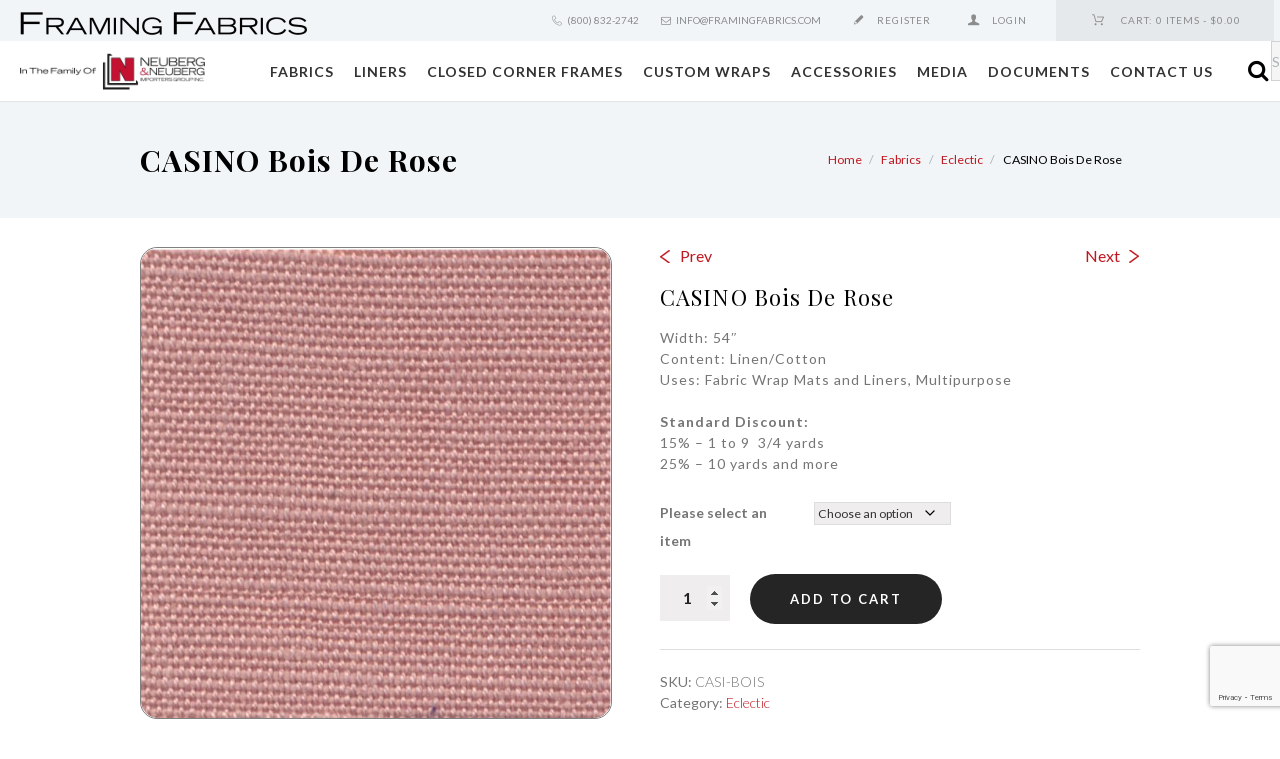

--- FILE ---
content_type: text/html; charset=UTF-8
request_url: https://framingfabrics.nnigroup.com/product/casino-bois-de-rose/
body_size: 29214
content:

<!DOCTYPE html>
<html lang="en-US" class="scheme_original">
<head>
	<meta charset="UTF-8" />
	<meta name="viewport" content="width=device-width, initial-scale=1, maximum-scale=1">
	<meta name="format-detection" content="telephone=no">

	
	<link rel="profile" href="http://gmpg.org/xfn/11" />
	<link rel="pingback" href="https://framingfabrics.nnigroup.com/xmlrpc.php" />

	<link rel="stylesheet" id="fair_edge_google_fonts-css" href="https://framingfabrics.nnigroup.com/wp-content/themes/ff/css/css1.css" type="text/css" media="all">
	<meta name='robots' content='index, follow, max-image-preview:large, max-snippet:-1, max-video-preview:-1' />
	<style>img:is([sizes="auto" i], [sizes^="auto," i]) { contain-intrinsic-size: 3000px 1500px }</style>
	
	<!-- This site is optimized with the Yoast SEO plugin v26.7 - https://yoast.com/wordpress/plugins/seo/ -->
	<title>CASINO Bois De Rose - Framing Fabrics</title>
	<link rel="canonical" href="https://framingfabrics.nnigroup.com/product/casino-bois-de-rose/" />
	<meta property="og:locale" content="en_US" />
	<meta property="og:type" content="article" />
	<meta property="og:title" content="CASINO Bois De Rose - Framing Fabrics" />
	<meta property="og:description" content="Width: 54&#8243; Content: Linen/Cotton Uses: Fabric Wrap Mats and Liners, Multipurpose Standard Discount: 15% – 1 to 9  3/4 yards 25% – 10 yards and more" />
	<meta property="og:url" content="https://framingfabrics.nnigroup.com/product/casino-bois-de-rose/" />
	<meta property="og:site_name" content="Framing Fabrics" />
	<meta property="article:modified_time" content="2022-02-02T13:00:11+00:00" />
	<meta property="og:image" content="https://www.nnigroup.com/uploads/sites/2/2021/02/Casino-Bois-De-Rose.jpg" />
	<meta property="og:image:width" content="900" />
	<meta property="og:image:height" content="900" />
	<meta property="og:image:type" content="image/jpeg" />
	<meta name="twitter:card" content="summary_large_image" />
	<meta name="twitter:label1" content="Est. reading time" />
	<meta name="twitter:data1" content="1 minute" />
	<script type="application/ld+json" class="yoast-schema-graph">{"@context":"https://schema.org","@graph":[{"@type":"WebPage","@id":"https://framingfabrics.nnigroup.com/product/casino-bois-de-rose/","url":"https://framingfabrics.nnigroup.com/product/casino-bois-de-rose/","name":"CASINO Bois De Rose - Framing Fabrics","isPartOf":{"@id":"https://framingfabrics.nnigroup.com/#website"},"primaryImageOfPage":{"@id":"https://framingfabrics.nnigroup.com/product/casino-bois-de-rose/#primaryimage"},"image":{"@id":"https://framingfabrics.nnigroup.com/product/casino-bois-de-rose/#primaryimage"},"thumbnailUrl":"https://www.nnigroup.com/uploads/sites/2/2021/02/Casino-Bois-De-Rose.jpg","datePublished":"2021-02-01T23:52:29+00:00","dateModified":"2022-02-02T13:00:11+00:00","breadcrumb":{"@id":"https://framingfabrics.nnigroup.com/product/casino-bois-de-rose/#breadcrumb"},"inLanguage":"en-US","potentialAction":[{"@type":"ReadAction","target":["https://framingfabrics.nnigroup.com/product/casino-bois-de-rose/"]}]},{"@type":"ImageObject","inLanguage":"en-US","@id":"https://framingfabrics.nnigroup.com/product/casino-bois-de-rose/#primaryimage","url":"https://www.nnigroup.com/uploads/sites/2/2021/02/Casino-Bois-De-Rose.jpg","contentUrl":"https://www.nnigroup.com/uploads/sites/2/2021/02/Casino-Bois-De-Rose.jpg","width":900,"height":900},{"@type":"BreadcrumbList","@id":"https://framingfabrics.nnigroup.com/product/casino-bois-de-rose/#breadcrumb","itemListElement":[{"@type":"ListItem","position":1,"name":"Home","item":"https://framingfabrics.nnigroup.com/"},{"@type":"ListItem","position":2,"name":"Shop","item":"https://framingfabrics.nnigroup.com/shop/"},{"@type":"ListItem","position":3,"name":"CASINO Bois De Rose"}]},{"@type":"WebSite","@id":"https://framingfabrics.nnigroup.com/#website","url":"https://framingfabrics.nnigroup.com/","name":"Framing Fabrics","description":"","potentialAction":[{"@type":"SearchAction","target":{"@type":"EntryPoint","urlTemplate":"https://framingfabrics.nnigroup.com/?s={search_term_string}"},"query-input":{"@type":"PropertyValueSpecification","valueRequired":true,"valueName":"search_term_string"}}],"inLanguage":"en-US"}]}</script>
	<!-- / Yoast SEO plugin. -->


<link rel='dns-prefetch' href='//framingfabrics.nnigroup.com' />
<link rel='dns-prefetch' href='//js.authorize.net' />
<link rel='dns-prefetch' href='//fonts.googleapis.com' />
<link rel="alternate" type="application/rss+xml" title="Framing Fabrics &raquo; Feed" href="https://framingfabrics.nnigroup.com/feed/" />
<link rel="alternate" type="application/rss+xml" title="Framing Fabrics &raquo; Comments Feed" href="https://framingfabrics.nnigroup.com/comments/feed/" />
<link rel="alternate" type="application/rss+xml" title="Framing Fabrics &raquo; CASINO Bois De Rose Comments Feed" href="https://framingfabrics.nnigroup.com/product/casino-bois-de-rose/feed/" />
<meta property="og:image" content="https://www.nnigroup.com/uploads/sites/2/2021/02/Casino-Bois-De-Rose.jpg"/>
<script type="text/javascript">
/* <![CDATA[ */
window._wpemojiSettings = {"baseUrl":"https:\/\/s.w.org\/images\/core\/emoji\/16.0.1\/72x72\/","ext":".png","svgUrl":"https:\/\/s.w.org\/images\/core\/emoji\/16.0.1\/svg\/","svgExt":".svg","source":{"concatemoji":"https:\/\/framingfabrics.nnigroup.com\/wp-includes\/js\/wp-emoji-release.min.js?ver=6.8.3"}};
/*! This file is auto-generated */
!function(s,n){var o,i,e;function c(e){try{var t={supportTests:e,timestamp:(new Date).valueOf()};sessionStorage.setItem(o,JSON.stringify(t))}catch(e){}}function p(e,t,n){e.clearRect(0,0,e.canvas.width,e.canvas.height),e.fillText(t,0,0);var t=new Uint32Array(e.getImageData(0,0,e.canvas.width,e.canvas.height).data),a=(e.clearRect(0,0,e.canvas.width,e.canvas.height),e.fillText(n,0,0),new Uint32Array(e.getImageData(0,0,e.canvas.width,e.canvas.height).data));return t.every(function(e,t){return e===a[t]})}function u(e,t){e.clearRect(0,0,e.canvas.width,e.canvas.height),e.fillText(t,0,0);for(var n=e.getImageData(16,16,1,1),a=0;a<n.data.length;a++)if(0!==n.data[a])return!1;return!0}function f(e,t,n,a){switch(t){case"flag":return n(e,"\ud83c\udff3\ufe0f\u200d\u26a7\ufe0f","\ud83c\udff3\ufe0f\u200b\u26a7\ufe0f")?!1:!n(e,"\ud83c\udde8\ud83c\uddf6","\ud83c\udde8\u200b\ud83c\uddf6")&&!n(e,"\ud83c\udff4\udb40\udc67\udb40\udc62\udb40\udc65\udb40\udc6e\udb40\udc67\udb40\udc7f","\ud83c\udff4\u200b\udb40\udc67\u200b\udb40\udc62\u200b\udb40\udc65\u200b\udb40\udc6e\u200b\udb40\udc67\u200b\udb40\udc7f");case"emoji":return!a(e,"\ud83e\udedf")}return!1}function g(e,t,n,a){var r="undefined"!=typeof WorkerGlobalScope&&self instanceof WorkerGlobalScope?new OffscreenCanvas(300,150):s.createElement("canvas"),o=r.getContext("2d",{willReadFrequently:!0}),i=(o.textBaseline="top",o.font="600 32px Arial",{});return e.forEach(function(e){i[e]=t(o,e,n,a)}),i}function t(e){var t=s.createElement("script");t.src=e,t.defer=!0,s.head.appendChild(t)}"undefined"!=typeof Promise&&(o="wpEmojiSettingsSupports",i=["flag","emoji"],n.supports={everything:!0,everythingExceptFlag:!0},e=new Promise(function(e){s.addEventListener("DOMContentLoaded",e,{once:!0})}),new Promise(function(t){var n=function(){try{var e=JSON.parse(sessionStorage.getItem(o));if("object"==typeof e&&"number"==typeof e.timestamp&&(new Date).valueOf()<e.timestamp+604800&&"object"==typeof e.supportTests)return e.supportTests}catch(e){}return null}();if(!n){if("undefined"!=typeof Worker&&"undefined"!=typeof OffscreenCanvas&&"undefined"!=typeof URL&&URL.createObjectURL&&"undefined"!=typeof Blob)try{var e="postMessage("+g.toString()+"("+[JSON.stringify(i),f.toString(),p.toString(),u.toString()].join(",")+"));",a=new Blob([e],{type:"text/javascript"}),r=new Worker(URL.createObjectURL(a),{name:"wpTestEmojiSupports"});return void(r.onmessage=function(e){c(n=e.data),r.terminate(),t(n)})}catch(e){}c(n=g(i,f,p,u))}t(n)}).then(function(e){for(var t in e)n.supports[t]=e[t],n.supports.everything=n.supports.everything&&n.supports[t],"flag"!==t&&(n.supports.everythingExceptFlag=n.supports.everythingExceptFlag&&n.supports[t]);n.supports.everythingExceptFlag=n.supports.everythingExceptFlag&&!n.supports.flag,n.DOMReady=!1,n.readyCallback=function(){n.DOMReady=!0}}).then(function(){return e}).then(function(){var e;n.supports.everything||(n.readyCallback(),(e=n.source||{}).concatemoji?t(e.concatemoji):e.wpemoji&&e.twemoji&&(t(e.twemoji),t(e.wpemoji)))}))}((window,document),window._wpemojiSettings);
/* ]]> */
</script>
<link rel='stylesheet' id='organics-magnific-style-css' href='https://framingfabrics.nnigroup.com/wp-content/themes/ff/fw/js/magnific/magnific-popup.css' type='text/css' media='all' />
<style id='wp-emoji-styles-inline-css' type='text/css'>

	img.wp-smiley, img.emoji {
		display: inline !important;
		border: none !important;
		box-shadow: none !important;
		height: 1em !important;
		width: 1em !important;
		margin: 0 0.07em !important;
		vertical-align: -0.1em !important;
		background: none !important;
		padding: 0 !important;
	}
</style>
<link rel='stylesheet' id='wp-block-library-css' href='https://framingfabrics.nnigroup.com/wp-includes/css/dist/block-library/style.min.css?ver=6.8.3' type='text/css' media='all' />
<style id='classic-theme-styles-inline-css' type='text/css'>
/*! This file is auto-generated */
.wp-block-button__link{color:#fff;background-color:#32373c;border-radius:9999px;box-shadow:none;text-decoration:none;padding:calc(.667em + 2px) calc(1.333em + 2px);font-size:1.125em}.wp-block-file__button{background:#32373c;color:#fff;text-decoration:none}
</style>
<style id='global-styles-inline-css' type='text/css'>
:root{--wp--preset--aspect-ratio--square: 1;--wp--preset--aspect-ratio--4-3: 4/3;--wp--preset--aspect-ratio--3-4: 3/4;--wp--preset--aspect-ratio--3-2: 3/2;--wp--preset--aspect-ratio--2-3: 2/3;--wp--preset--aspect-ratio--16-9: 16/9;--wp--preset--aspect-ratio--9-16: 9/16;--wp--preset--color--black: #000000;--wp--preset--color--cyan-bluish-gray: #abb8c3;--wp--preset--color--white: #ffffff;--wp--preset--color--pale-pink: #f78da7;--wp--preset--color--vivid-red: #cf2e2e;--wp--preset--color--luminous-vivid-orange: #ff6900;--wp--preset--color--luminous-vivid-amber: #fcb900;--wp--preset--color--light-green-cyan: #7bdcb5;--wp--preset--color--vivid-green-cyan: #00d084;--wp--preset--color--pale-cyan-blue: #8ed1fc;--wp--preset--color--vivid-cyan-blue: #0693e3;--wp--preset--color--vivid-purple: #9b51e0;--wp--preset--gradient--vivid-cyan-blue-to-vivid-purple: linear-gradient(135deg,rgba(6,147,227,1) 0%,rgb(155,81,224) 100%);--wp--preset--gradient--light-green-cyan-to-vivid-green-cyan: linear-gradient(135deg,rgb(122,220,180) 0%,rgb(0,208,130) 100%);--wp--preset--gradient--luminous-vivid-amber-to-luminous-vivid-orange: linear-gradient(135deg,rgba(252,185,0,1) 0%,rgba(255,105,0,1) 100%);--wp--preset--gradient--luminous-vivid-orange-to-vivid-red: linear-gradient(135deg,rgba(255,105,0,1) 0%,rgb(207,46,46) 100%);--wp--preset--gradient--very-light-gray-to-cyan-bluish-gray: linear-gradient(135deg,rgb(238,238,238) 0%,rgb(169,184,195) 100%);--wp--preset--gradient--cool-to-warm-spectrum: linear-gradient(135deg,rgb(74,234,220) 0%,rgb(151,120,209) 20%,rgb(207,42,186) 40%,rgb(238,44,130) 60%,rgb(251,105,98) 80%,rgb(254,248,76) 100%);--wp--preset--gradient--blush-light-purple: linear-gradient(135deg,rgb(255,206,236) 0%,rgb(152,150,240) 100%);--wp--preset--gradient--blush-bordeaux: linear-gradient(135deg,rgb(254,205,165) 0%,rgb(254,45,45) 50%,rgb(107,0,62) 100%);--wp--preset--gradient--luminous-dusk: linear-gradient(135deg,rgb(255,203,112) 0%,rgb(199,81,192) 50%,rgb(65,88,208) 100%);--wp--preset--gradient--pale-ocean: linear-gradient(135deg,rgb(255,245,203) 0%,rgb(182,227,212) 50%,rgb(51,167,181) 100%);--wp--preset--gradient--electric-grass: linear-gradient(135deg,rgb(202,248,128) 0%,rgb(113,206,126) 100%);--wp--preset--gradient--midnight: linear-gradient(135deg,rgb(2,3,129) 0%,rgb(40,116,252) 100%);--wp--preset--font-size--small: 13px;--wp--preset--font-size--medium: 20px;--wp--preset--font-size--large: 36px;--wp--preset--font-size--x-large: 42px;--wp--preset--spacing--20: 0.44rem;--wp--preset--spacing--30: 0.67rem;--wp--preset--spacing--40: 1rem;--wp--preset--spacing--50: 1.5rem;--wp--preset--spacing--60: 2.25rem;--wp--preset--spacing--70: 3.38rem;--wp--preset--spacing--80: 5.06rem;--wp--preset--shadow--natural: 6px 6px 9px rgba(0, 0, 0, 0.2);--wp--preset--shadow--deep: 12px 12px 50px rgba(0, 0, 0, 0.4);--wp--preset--shadow--sharp: 6px 6px 0px rgba(0, 0, 0, 0.2);--wp--preset--shadow--outlined: 6px 6px 0px -3px rgba(255, 255, 255, 1), 6px 6px rgba(0, 0, 0, 1);--wp--preset--shadow--crisp: 6px 6px 0px rgba(0, 0, 0, 1);}:where(.is-layout-flex){gap: 0.5em;}:where(.is-layout-grid){gap: 0.5em;}body .is-layout-flex{display: flex;}.is-layout-flex{flex-wrap: wrap;align-items: center;}.is-layout-flex > :is(*, div){margin: 0;}body .is-layout-grid{display: grid;}.is-layout-grid > :is(*, div){margin: 0;}:where(.wp-block-columns.is-layout-flex){gap: 2em;}:where(.wp-block-columns.is-layout-grid){gap: 2em;}:where(.wp-block-post-template.is-layout-flex){gap: 1.25em;}:where(.wp-block-post-template.is-layout-grid){gap: 1.25em;}.has-black-color{color: var(--wp--preset--color--black) !important;}.has-cyan-bluish-gray-color{color: var(--wp--preset--color--cyan-bluish-gray) !important;}.has-white-color{color: var(--wp--preset--color--white) !important;}.has-pale-pink-color{color: var(--wp--preset--color--pale-pink) !important;}.has-vivid-red-color{color: var(--wp--preset--color--vivid-red) !important;}.has-luminous-vivid-orange-color{color: var(--wp--preset--color--luminous-vivid-orange) !important;}.has-luminous-vivid-amber-color{color: var(--wp--preset--color--luminous-vivid-amber) !important;}.has-light-green-cyan-color{color: var(--wp--preset--color--light-green-cyan) !important;}.has-vivid-green-cyan-color{color: var(--wp--preset--color--vivid-green-cyan) !important;}.has-pale-cyan-blue-color{color: var(--wp--preset--color--pale-cyan-blue) !important;}.has-vivid-cyan-blue-color{color: var(--wp--preset--color--vivid-cyan-blue) !important;}.has-vivid-purple-color{color: var(--wp--preset--color--vivid-purple) !important;}.has-black-background-color{background-color: var(--wp--preset--color--black) !important;}.has-cyan-bluish-gray-background-color{background-color: var(--wp--preset--color--cyan-bluish-gray) !important;}.has-white-background-color{background-color: var(--wp--preset--color--white) !important;}.has-pale-pink-background-color{background-color: var(--wp--preset--color--pale-pink) !important;}.has-vivid-red-background-color{background-color: var(--wp--preset--color--vivid-red) !important;}.has-luminous-vivid-orange-background-color{background-color: var(--wp--preset--color--luminous-vivid-orange) !important;}.has-luminous-vivid-amber-background-color{background-color: var(--wp--preset--color--luminous-vivid-amber) !important;}.has-light-green-cyan-background-color{background-color: var(--wp--preset--color--light-green-cyan) !important;}.has-vivid-green-cyan-background-color{background-color: var(--wp--preset--color--vivid-green-cyan) !important;}.has-pale-cyan-blue-background-color{background-color: var(--wp--preset--color--pale-cyan-blue) !important;}.has-vivid-cyan-blue-background-color{background-color: var(--wp--preset--color--vivid-cyan-blue) !important;}.has-vivid-purple-background-color{background-color: var(--wp--preset--color--vivid-purple) !important;}.has-black-border-color{border-color: var(--wp--preset--color--black) !important;}.has-cyan-bluish-gray-border-color{border-color: var(--wp--preset--color--cyan-bluish-gray) !important;}.has-white-border-color{border-color: var(--wp--preset--color--white) !important;}.has-pale-pink-border-color{border-color: var(--wp--preset--color--pale-pink) !important;}.has-vivid-red-border-color{border-color: var(--wp--preset--color--vivid-red) !important;}.has-luminous-vivid-orange-border-color{border-color: var(--wp--preset--color--luminous-vivid-orange) !important;}.has-luminous-vivid-amber-border-color{border-color: var(--wp--preset--color--luminous-vivid-amber) !important;}.has-light-green-cyan-border-color{border-color: var(--wp--preset--color--light-green-cyan) !important;}.has-vivid-green-cyan-border-color{border-color: var(--wp--preset--color--vivid-green-cyan) !important;}.has-pale-cyan-blue-border-color{border-color: var(--wp--preset--color--pale-cyan-blue) !important;}.has-vivid-cyan-blue-border-color{border-color: var(--wp--preset--color--vivid-cyan-blue) !important;}.has-vivid-purple-border-color{border-color: var(--wp--preset--color--vivid-purple) !important;}.has-vivid-cyan-blue-to-vivid-purple-gradient-background{background: var(--wp--preset--gradient--vivid-cyan-blue-to-vivid-purple) !important;}.has-light-green-cyan-to-vivid-green-cyan-gradient-background{background: var(--wp--preset--gradient--light-green-cyan-to-vivid-green-cyan) !important;}.has-luminous-vivid-amber-to-luminous-vivid-orange-gradient-background{background: var(--wp--preset--gradient--luminous-vivid-amber-to-luminous-vivid-orange) !important;}.has-luminous-vivid-orange-to-vivid-red-gradient-background{background: var(--wp--preset--gradient--luminous-vivid-orange-to-vivid-red) !important;}.has-very-light-gray-to-cyan-bluish-gray-gradient-background{background: var(--wp--preset--gradient--very-light-gray-to-cyan-bluish-gray) !important;}.has-cool-to-warm-spectrum-gradient-background{background: var(--wp--preset--gradient--cool-to-warm-spectrum) !important;}.has-blush-light-purple-gradient-background{background: var(--wp--preset--gradient--blush-light-purple) !important;}.has-blush-bordeaux-gradient-background{background: var(--wp--preset--gradient--blush-bordeaux) !important;}.has-luminous-dusk-gradient-background{background: var(--wp--preset--gradient--luminous-dusk) !important;}.has-pale-ocean-gradient-background{background: var(--wp--preset--gradient--pale-ocean) !important;}.has-electric-grass-gradient-background{background: var(--wp--preset--gradient--electric-grass) !important;}.has-midnight-gradient-background{background: var(--wp--preset--gradient--midnight) !important;}.has-small-font-size{font-size: var(--wp--preset--font-size--small) !important;}.has-medium-font-size{font-size: var(--wp--preset--font-size--medium) !important;}.has-large-font-size{font-size: var(--wp--preset--font-size--large) !important;}.has-x-large-font-size{font-size: var(--wp--preset--font-size--x-large) !important;}
:where(.wp-block-post-template.is-layout-flex){gap: 1.25em;}:where(.wp-block-post-template.is-layout-grid){gap: 1.25em;}
:where(.wp-block-columns.is-layout-flex){gap: 2em;}:where(.wp-block-columns.is-layout-grid){gap: 2em;}
:root :where(.wp-block-pullquote){font-size: 1.5em;line-height: 1.6;}
</style>
<link rel='stylesheet' id='contact-form-7-css' href='https://framingfabrics.nnigroup.com/wp-content/plugins/contact-form-7/includes/css/styles.css?ver=6.1.4' type='text/css' media='all' />
<link rel='stylesheet' id='rs-plugin-settings-css' href='https://framingfabrics.nnigroup.com/wp-content/plugins/revslider/public/assets/css/settings.css?ver=5.4.5.2' type='text/css' media='all' />
<style id='rs-plugin-settings-inline-css' type='text/css'>
#rs-demo-id {}
</style>
<link rel='stylesheet' id='wt-smart-coupon-for-woo-css' href='https://framingfabrics.nnigroup.com/wp-content/plugins/wt-smart-coupons-for-woocommerce/public/css/wt-smart-coupon-public.css?ver=2.2.6' type='text/css' media='all' />
<link rel='stylesheet' id='photoswipe-css' href='https://framingfabrics.nnigroup.com/wp-content/plugins/woocommerce/assets/css/photoswipe/photoswipe.min.css?ver=10.4.3' type='text/css' media='all' />
<link rel='stylesheet' id='photoswipe-default-skin-css' href='https://framingfabrics.nnigroup.com/wp-content/plugins/woocommerce/assets/css/photoswipe/default-skin/default-skin.min.css?ver=10.4.3' type='text/css' media='all' />
<link rel='stylesheet' id='woocommerce-layout-css' href='https://framingfabrics.nnigroup.com/wp-content/plugins/woocommerce/assets/css/woocommerce-layout.css?ver=10.4.3' type='text/css' media='all' />
<link rel='stylesheet' id='woocommerce-smallscreen-css' href='https://framingfabrics.nnigroup.com/wp-content/plugins/woocommerce/assets/css/woocommerce-smallscreen.css?ver=10.4.3' type='text/css' media='only screen and (max-width: 768px)' />
<link rel='stylesheet' id='woocommerce-general-css' href='https://framingfabrics.nnigroup.com/wp-content/plugins/woocommerce/assets/css/woocommerce.css?ver=10.4.3' type='text/css' media='all' />
<style id='woocommerce-inline-inline-css' type='text/css'>
.woocommerce form .form-row .required { visibility: visible; }
</style>
<link rel='stylesheet' id='organics-main-style-css' href='https://framingfabrics.nnigroup.com/wp-content/themes/ff/style.css?ver=1746424590' type='text/css' media='all' />
<link rel='stylesheet' id='style-name-responsive-css' href='https://framingfabrics.nnigroup.com/wp-content/themes/ff/css/responsive.css?ver=6.8.3' type='text/css' media='all' />
<link rel='stylesheet' id='organics-font-google_fonts-style-css' href='https://fonts.googleapis.com/css?family=Raleway:300,300italic,400,400italic,700,700italic|Cantarell:300,300italic,400,400italic,700,700italic&#038;subset=latin,latin-ext' type='text/css' media='all' />
<link rel='stylesheet' id='organics-fontello-style-css' href='https://framingfabrics.nnigroup.com/wp-content/themes/ff/css/fontello/css/fontello.css' type='text/css' media='all' />
<link rel='stylesheet' id='organics-animation-style-css' href='https://framingfabrics.nnigroup.com/wp-content/themes/ff/fw/css/core.animation.min.css' type='text/css' media='all' />
<link rel='stylesheet' id='organics-shortcodes-style-css' href='https://framingfabrics.nnigroup.com/wp-content/themes/ff/fw/core/core.shortcodes/shortcodes.css' type='text/css' media='all' />
<link rel='stylesheet' id='organics-woo-style-css' href='https://framingfabrics.nnigroup.com/wp-content/themes/ff/css/woo-style.css' type='text/css' media='all' />
<link rel='stylesheet' id='organics-skin-style-css' href='https://framingfabrics.nnigroup.com/wp-content/themes/ff/skins/trex2_no_less/skin.css' type='text/css' media='all' />
<link rel='stylesheet' id='organics-custom-style-css' href='https://framingfabrics.nnigroup.com/wp-content/themes/ff/fw/css/custom-style.css' type='text/css' media='all' />
<style id='organics-custom-style-inline-css' type='text/css'>
body{font-family:Cantarell;font-size:14px;font-weight:400;line-height:1.571em}h1{font-family:Raleway;font-size:3.429em;font-weight:700;line-height:1.208em; margin-top:1em;margin-bottom:0.8em}h2{font-family:Raleway;font-size:1.194em;font-weight:500;line-height:3.071em; margin-top:1.7em;margin-bottom:1.05em}h3{font-family:Raleway;font-size:1.250em;font-weight:700;line-height:2.143em; margin-top:3em;margin-bottom:1em}h4{font-family:Raleway;font-size:1.222em;font-weight:500;line-height:1.571em; margin-top:3.1em;margin-bottom:1.5em}h5{font-family:Raleway;font-size:1.200em;font-weight:700;line-height:1.714em; margin-top:2.65em;margin-bottom:1.3em}h6{font-family:Raleway;font-size:1em;font-weight:400;line-height:1.429em; margin-top:3.8em;margin-bottom:0.65em}h1,h2,h3,h4,h5,h6,h1 a,h2 a,h3 a,h4 a,h5 a,h6 a{color:#000000}blockquote::before{color:#C0171E}a,.scheme_dark a,.scheme_light a{;	color:#C0171E}a:hover,.scheme_dark a:hover,.scheme_light a:hover{color:#C0171E}.accent1{color:#C0171E}.accent1_bgc{background-color:#C0171E}.accent1_bg{background:#C0171E}.accent1_border{border-color:#C0171E}a.accent1:hover{color:#C0171E}.post_content.ih-item.circle.effect1.colored .info,.post_content.ih-item.circle.effect2.colored .info,.post_content.ih-item.circle.effect3.colored .info,.post_content.ih-item.circle.effect4.colored .info,.post_content.ih-item.circle.effect5.colored .info .info-back,.post_content.ih-item.circle.effect6.colored .info,.post_content.ih-item.circle.effect7.colored .info,.post_content.ih-item.circle.effect8.colored .info,.post_content.ih-item.circle.effect9.colored .info,.post_content.ih-item.circle.effect10.colored .info,.post_content.ih-item.circle.effect11.colored .info,.post_content.ih-item.circle.effect12.colored .info,.post_content.ih-item.circle.effect13.colored .info,.post_content.ih-item.circle.effect14.colored .info,.post_content.ih-item.circle.effect15.colored .info,.post_content.ih-item.circle.effect16.colored .info,.post_content.ih-item.circle.effect18.colored .info .info-back,.post_content.ih-item.circle.effect19.colored .info,.post_content.ih-item.circle.effect20.colored .info .info-back,.post_content.ih-item.square.effect1.colored .info,.post_content.ih-item.square.effect2.colored .info,.post_content.ih-item.square.effect3.colored .info,.post_content.ih-item.square.effect4.colored .mask1,.post_content.ih-item.square.effect4.colored .mask2,.post_content.ih-item.square.effect5.colored .info,.post_content.ih-item.square.effect6.colored .info,.post_content.ih-item.square.effect7.colored .info,.post_content.ih-item.square.effect8.colored .info,.post_content.ih-item.square.effect9.colored .info .info-back,.post_content.ih-item.square.effect10.colored .info,.post_content.ih-item.square.effect11.colored .info,.post_content.ih-item.square.effect12.colored .info,.post_content.ih-item.square.effect13.colored .info,.post_content.ih-item.square.effect14.colored .info,.post_content.ih-item.square.effect15.colored .info,.post_content.ih-item.circle.effect20.colored .info .info-back,.post_content.ih-item.square.effect_book.colored .info{background:#C0171E}.post_content.ih-item.circle.effect1.colored .info,.post_content.ih-item.circle.effect2.colored .info,.post_content.ih-item.circle.effect5.colored .info .info-back,.post_content.ih-item.circle.effect19.colored .info,.post_content.ih-item.square.effect4.colored .mask1,.post_content.ih-item.square.effect4.colored .mask2,.post_content.ih-item.square.effect6.colored .info,.post_content.ih-item.square.effect7.colored .info,.post_content.ih-item.square.effect12.colored .info,.post_content.ih-item.square.effect13.colored .info,.post_content.ih-item.square.effect_more.colored .info,.post_content.ih-item.square.effect_fade.colored:hover .info,.post_content.ih-item.square.effect_dir.colored .info,.post_content.ih-item.square.effect_shift.colored .info{background:rgba(192,23,30,0.6)}.post_content.ih-item.square.effect_fade.colored .info{background:-moz-linear-gradient(top,rgba(255,255,255,0) 70%,rgba(192,23,30,0.6) 100%);	background:-webkit-gradient(linear,left top,left bottom,color-stop(70%,rgba(255,255,255,0)),color-stop(100%,rgba(192,23,30,0.6)));	background:-webkit-linear-gradient(top,rgba(255,255,255,0) 70%,rgba(192,23,30,0.6) 100%);	background:-o-linear-gradient(top,rgba(255,255,255,0) 70%,rgba(192,23,30,0.6) 100%);	background:-ms-linear-gradient(top,rgba(255,255,255,0) 70%,rgba(192,23,30,0.6) 100%);	background:linear-gradient(to bottom,rgba(255,255,255,0) 70%,rgba(192,23,30,0.6) 100%)}.post_content.ih-item.circle.effect17.colored:hover .img:before{-webkit-box-shadow:inset 0 0 0 110px rgba(192,23,30,0.6),inset 0 0 0 16px rgba(255,255,255,0.8),0 1px 2px rgba(0,0,0,0.1);	-moz-box-shadow:inset 0 0 0 110px rgba(192,23,30,0.6),inset 0 0 0 16px rgba(255,255,255,0.8),0 1px 2px rgba(0,0,0,0.1);	box-shadow:inset 0 0 0 110px rgba(192,23,30,0.6),inset 0 0 0 16px rgba(255,255,255,0.8),0 1px 2px rgba(0,0,0,0.1)}.post_content.ih-item.circle.effect1 .spinner{border-right-color:#C0171E;	border-bottom-color:#C0171E}.sc_table table tr:nth-child(odd){background-color:#f2f5f8}.sc_table table tr:first-child{background-color:#C0171E}.sc_table table tr td:first-child{color:#C0171E}pre.code,#toc .toc_item.current,#toc .toc_item:hover{border-color:#C0171E}::selection,::-moz-selection{background-color:#C0171E}input[type="text"],input[type="number"],input[type="email"],input[type="tel"],input[type="search"],input[type="password"],select,textarea{font-size:0.857em;font-weight:400;line-height:1.5em}.top_panel_inner_style_3 .top_panel_cart_button,.top_panel_inner_style_4 .top_panel_cart_button{background-color:rgba(192,23,30,0.2)}.top_panel_inner_style_4 .top_panel_top,.top_panel_inner_style_5 .top_panel_top,.top_panel_inner_style_3 .top_panel_top .sidebar_cart,.top_panel_inner_style_4 .top_panel_top .sidebar_cart,.top_panel_inner_style_4 .top_panel_top a{background-color:#f2f5f8; color:#8c8c8c}.top_panel_inner_style_4 .top_panel_top a:hover,.top_panel_inner_style_4 .sc_socials.sc_socials_type_icons a:hover,.top_panel_inner_style_5 .top_panel_top a:hover,.top_panel_inner_style_5 .sc_socials.sc_socials_type_icons a:hover,.top_panel_inner_style_7 .top_panel_top a:hover,.top_panel_inner_style_7 .sc_socials.sc_socials_type_icons a:hover,.header_mobile .sc_socials.sc_socials_type_icons a:hover{color:#C0171E}.header_mobile .search_wrap,.header_mobile .login{background-color:#C0171E}.top_panel_wrap.top_panel_style_7 .top_panel_wrap_inner.top_panel_inner_style_7 .top_panel_top{}.top_panel_top a:hover,.top_panel_top .search_submit:hover{color:#C0171E}.menu_user_nav>li>a:hover{color:#C0171E}.top_panel_inner_style_3 .menu_user_nav>li>ul:after,.top_panel_inner_style_4 .menu_user_nav>li>ul:after,.top_panel_inner_style_5 .menu_user_nav>li>ul:after,.top_panel_inner_style_7 .menu_user_nav>li>ul:after,.top_panel_inner_style_3 .menu_user_nav>li ul,.top_panel_inner_style_4 .menu_user_nav>li ul,.top_panel_inner_style_5 .menu_user_nav>li ul,.top_panel_middle .sidebar_cart{border-color:#C0171E;	background-color:#f2f5f8}.top_panel_inner_style_3 .menu_user_nav>li ul li a:hover,.top_panel_inner_style_3 .menu_user_nav>li ul li.current-menu-item>a,.top_panel_inner_style_3 .menu_user_nav>li ul li.current-menu-ancestor>a,.top_panel_inner_style_4 .menu_user_nav>li ul li a:hover,.top_panel_inner_style_4 .menu_user_nav>li ul li.current-menu-item>a,.top_panel_inner_style_4 .menu_user_nav>li ul li.current-menu-ancestor>a,.top_panel_inner_style_5 .menu_user_nav>li ul li a:hover,.top_panel_inner_style_5 .menu_user_nav>li ul li.current-menu-item>a,.top_panel_inner_style_5 .menu_user_nav>li ul li.current-menu-ancestor>a,.top_panel_inner_style_7 .menu_user_nav>li ul li a:hover,.top_panel_inner_style_7 .menu_user_nav>li ul li.current-menu-item>a,.top_panel_inner_style_7 .menu_user_nav>li ul li.current-menu-ancestor>a{}.top_panel_wrap .widget_shopping_cart ul.cart_list>li a:hover,.top_panel_wrap .menu_user_currency ul li a:hover{color:#C0171E}.top_panel_middle .logo{margin-top:2.27em;margin-bottom:2.8em}.logo .logo_text{font-size:2.8571em;font-weight:700;line-height:0.75em}.top_panel_middle .menu_main_wrap{margin-top:calc(2.27em*1.825)}.top_panel_style_5 .top_panel_middle .menu_main_wrap{margin-top:calc(2.27em*0.3)}.top_panel_style_5 .top_panel_middle .logo{margin-bottom:calc(2.8em*0.3)}.top_panel_style_7 .top_panel_middle .menu_main_wrap{margin-top:calc(2.27em*2.05)}.top_panel_style_7 .top_panel_middle .logo{margin-bottom:calc(2.8em*1);	margin-top:calc(2.27em*1.3)}.top_panel_middle .menu_main_cart .contact_icon{background-color:#C0171E;	border-color:#C0171E}.top_panel_middle .menu_main_cart .contact_icon:hover{color:#C0171E}/* Top panel (bottom area) */.top_panel_bottom{background-color:#C0171E}.top_panel_image_hover{background-color:rgba(192,30,30,0.8)}.top_panel_title_inner .page_thumb .breadcrumbs a.breadcrumbs_item:hover{color:#C0171E}.menu_main_nav>li>a{padding:0.8em 0.6em 0.8em;	font-family:Raleway;font-size:0.857em;font-weight:700;line-height:1.929em}.menu_main_nav li ul{background-color:#f2f5f8;	border-color:#C0171E}.menu_main_nav>li ul li a{color:#8c8c8c}.menu_main_nav>li ul li a:hover,.menu_main_nav>li ul li.current-menu-item>a,.menu_main_nav>li ul li.current-menu-parent>a{color:#C0171E}.menu_main_nav>li>a:hover,.menu_main_nav>li.sfHover>a,.menu_main_nav>li#blob,.menu_main_nav>li.current-menu-item>a,.menu_main_nav>li.current-menu-parent>a,.menu_main_nav>li.current-menu-ancestor>a{color:#C0171E}.top_panel_inner_style_1 .menu_main_nav>li>a:hover,.top_panel_inner_style_2 .menu_main_nav>li>a:hover{background-color:#C0171E}.top_panel_inner_style_1 .menu_main_nav>li ul,.top_panel_inner_style_2 .menu_main_nav>li ul{border-color:#C0171E;	background-color:#C0171E}.top_panel_inner_style_1 .menu_main_nav>a:hover,.top_panel_inner_style_1 .menu_main_nav>li.sfHover>a,.top_panel_inner_style_1 .menu_main_nav>li#blob,.top_panel_inner_style_1 .menu_main_nav>li.current-menu-item>a,.top_panel_inner_style_1 .menu_main_nav>li.current-menu-parent>a,.top_panel_inner_style_1 .menu_main_nav>li.current-menu-ancestor>a,.top_panel_inner_style_2 .menu_main_nav>a:hover,.top_panel_inner_style_2 .menu_main_nav>li.sfHover>a,.top_panel_inner_style_2 .menu_main_nav>li#blob,.top_panel_inner_style_2 .menu_main_nav>li.current-menu-item>a,.top_panel_inner_style_2 .menu_main_nav>li.current-menu-parent>a,.top_panel_inner_style_2 .menu_main_nav>li.current-menu-ancestor>a{background-color:#C0171E}.menu_main_nav>li>ul{font-family:Raleway;font-size:0.786em;font-weight:700;line-height:1.3em}.menu_main_nav>li>ul{top:calc(0.8em+0.8em+1.929em)}.menu_main_nav>li ul li a{padding:1.4em 1.5em 1.4em}.top_panel_inner_style_1 .menu_main_nav>li ul li a:hover,.top_panel_inner_style_1 .menu_main_nav>li ul li.current-menu-item>a,.top_panel_inner_style_1 .menu_main_nav>li ul li.current-menu-ancestor>a,.top_panel_inner_style_2 .menu_main_nav>li ul li a:hover,.top_panel_inner_style_2 .menu_main_nav>li ul li.current-menu-item>a,.top_panel_inner_style_2 .menu_main_nav>li ul li.current-menu-ancestor>a{background-color:#C0171E}.menu_main_responsive_button{margin-top:0.8em;	margin-bottom:0.8em}.menu_main_responsive_button:hover{color:#C0171E}.responsive_menu .top_panel_middle .menu_main_responsive_button{top:2.27em}.responsive_menu .menu_main_responsive_button{margin-top:calc(0.8em*0.8);	margin-bottom:calc(0.8em*0.6)}.top_panel_inner_style_1 .menu_main_responsive,.top_panel_inner_style_2 .menu_main_responsive{background-color:#C0171E}.top_panel_inner_style_1 .menu_main_responsive a:hover,.top_panel_inner_style_2 .menu_main_responsive a:hover{background-color:#C0171E}.menu_main_responsive li a:hover{background-color:#C0171E}.top_panel_bottom .search_wrap,.top_panel_inner_style_4 .search_wrap,.top_panel_inner_style_7 .search_wrap{padding-top:calc(0.8em*0.65);	padding-bottom:calc(0.8em*0.5)}.top_panel_inner_style_1 .search_form_wrap,.top_panel_inner_style_2 .search_form_wrap{background-color:rgba(192,23,30,0.2)}.top_panel_wrap .search_wrap.search_state_opened .search_field{background-color:#f2f5f8}.top_panel_icon{margin:calc(0.8em*0.1) 0 0.8em 2.15em}.top_panel_icon.search_wrap,.top_panel_inner_style_5 .menu_main_responsive_button,.top_panel_inner_style_6 .menu_main_responsive_button,.top_panel_inner_style_7 .menu_main_responsive_button{color:#C0171E}.top_panel_icon .contact_icon,.top_panel_icon .search_submit{color:#C0171E}.top_panel_wrap .search_form_wrap button{color:#4c4841}.top_panel_wrap .search_form_wrap button:hover{color:#C0171E}.search_results .post_more,.search_results .search_results_close{color:#C0171E}.search_results .post_more:hover,.search_results .search_results_close:hover{color:#C0171E}.top_panel_inner_style_1 .search_results,.top_panel_inner_style_1 .search_results:after,.top_panel_inner_style_2 .search_results,.top_panel_inner_style_2 .search_results:after,.top_panel_inner_style_3 .search_results,.top_panel_inner_style_3 .search_results:after{background-color:#C0171E; border-color:#C0171E}.top_panel_fixed .menu_main_wrap{padding-top:calc(0.8em*0.3);	padding-top:calc(0.8em*1.3)}.top_panel_fixed .top_panel_wrap .logo{margin-top:calc(0.8em*1);	margin-bottom:calc(0.8em*0.6)}.top_panel_title_inner .breadcrumbs a:hover,.top_panel_title_inner .breadcrumbs .breadcrumbs_item.current{color:#C0171E}.header_mobile .panel_top{background-color:#C0171E}.header_mobile .menu_main_nav>li>a{background-color:#C0171E}.header_mobile .menu_main_nav>li ul li.current-menu-item>a,.header_mobile .menu_main_nav>li li li.current-menu-item>a{background-color:#C0171E}.header_mobile .menu_button:hover,.header_mobile .menu_main_cart .top_panel_cart_button .contact_icon:hover{color:#C0171E}.header_mobile .panel_bottom:before{background-color:#f2f5f8}.header_mobile .panel_middle span:before{color:#C0171E}.post_title .post_icon{color:#C0171E}.post_item_sermons{background-color:#f2f5f8}.pagination>a{border-color:#C0171E}.hover_icon:after,.woocommerce ul.products .post_featured .post_thumb:hover:after,.woocommerce-page ul.products .post_featured .post_thumb:hover:after{background-color:rgba(192,23,30,0.25)}.post_format_aside.post_item_single .post_content p,.post_format_aside .post_descr{border-color:#C0171E}.post_format_aside .post_descr{background-color:#f2f5f8; color:#000000}.post_format_link .post_descr a{color:#000000}.post_format_link .post_descr a:hover{color:#C0171E}.post_format_status .post_descr{background-color:#8c8c8c}.post_info{font-family:Muli;line-height:1.3em;	margin-bottom:1.5em}.post_info a[class*="icon-"]{color:#C0171E}.post_info a:hover,.wpb_widgetised_column .post_item .post_info .post_counters_comments:before:hover{color:#C0171E}.post_info .post_info_counters .post_counters_item{color:#C0171E}.post_info .post_info_counters .post_counters_item:hover{color:#C0171E}.post_item .post_readmore:hover .post_readmore_label{color:#C0171E}.post_item_related .post_info a:hover,.post_item_related .post_title a:hover{color:#C0171E}.isotope_item_colored .post_featured .post_mark_new,.isotope_item_colored .post_featured .post_title,.isotope_item_colored .post_content.ih-item.square.colored .info{background-color:#C0171E}.isotope_item_colored .post_category a,.isotope_item_colored .post_rating .reviews_stars_bg,.isotope_item_colored .post_rating .reviews_stars_hover,.isotope_item_colored .post_rating .reviews_value{color:#C0171E}.isotope_item_colored .post_info_wrap .post_button .sc_button{color:#C0171E}.isotope_item_colored_1 .post_title a{color:#C0171E}.isotope_item_colored_1 .post_title a:hover,.isotope_item_colored_1 .post_category a:hover{color:#C0171E}.isotope_wrap .isotope_item_colored_1 .post_featured{border-color:#C0171E}.isotope_filters a{border-color:#C0171E;	background-color:#C0171E}.isotope_filters a.active,.isotope_filters a:hover{border-color:#C0171E;	background-color:#C0171E}.pagination_single>.pager_numbers,.pagination_single a,.pagination_slider .pager_cur,.pagination_pages>a,.pagination_pages>span{}.pagination_single>.pager_numbers,.pagination_single a:hover,.pagination_slider .pager_cur:hover,.pagination_slider .pager_cur:focus,.pagination_pages>.active,.pagination_pages>a:hover{background-color:#C0171E;	border-color:#C0171E}.pagination_wrap .pager_next:hover,.pagination_wrap .pager_prev:hover,.pagination_wrap .pager_last:hover,.pagination_wrap .pager_first:hover{background-color:#C0171E;	border-color:#C0171E}.pagination_viewmore>a{background-color:#C0171E}.pagination_viewmore>a:hover{background-color:#C0171E}.viewmore_loader,.mfp-preloader span,.sc_video_frame.sc_video_active:before{background-color:#C0171E}.post_featured .post_nav_item:before{background-color:#C0171E}.post_featured .post_nav_item .post_nav_info{background-color:#C0171E}.reviews_block .reviews_summary .reviews_item{background-color:#C0171E}.reviews_block .reviews_max_level_100 .reviews_stars_hover,.reviews_block .reviews_item .reviews_slider{background-color:#C0171E}.reviews_block .reviews_item .reviews_stars_hover{color:#C0171E}/* Summary stars in the post item (under the title) */.post_item .post_rating .reviews_stars_bg,.post_item .post_rating .reviews_stars_hover,.post_item .post_rating .reviews_value{color:#C0171E}.post_author .post_author_title a{color:#C0171E}.post_author .post_author_title a:hover{color:#C0171E}.comments_list_wrap ul.children,.comments_list_wrap ul>li + li{border-top-color:#C0171E}.comments_list_wrap .comment-respond{border-bottom-color:#C0171E}.comments_list_wrap>ul{border-bottom-color:#C0171E}.comments_list_wrap .comment_info>span.comment_author,.comments_list_wrap .comment_info>.comment_date>.comment_date_value{color:#C0171E}.post_item_404 .page_title,.post_item_404 .page_subtitle{//font-family:inherit}.page-template-404 .page_content_wrap,.error404 .page_content_wrap{background-color:#C0171E}.sidebar_outer_menu .menu_side_nav>li>a,.sidebar_outer_menu .menu_side_responsive>li>a{font-family:Raleway;font-size:0.857em;font-weight:700;line-height:1.929em}.sidebar_outer_menu .menu_side_nav>li ul,.sidebar_outer_menu .menu_side_responsive>li ul{font-family:Raleway;font-size:0.786em;font-weight:700;line-height:1.3em}.sidebar_outer_menu .menu_side_nav>li ul li a,.sidebar_outer_menu .menu_side_responsive>li ul li a{padding:1.4em 1.5em 1.4em}.sidebar_outer_menu .sidebar_outer_menu_buttons>a:hover,.scheme_dark .sidebar_outer_menu .sidebar_outer_menu_buttons>a:hover,.scheme_light .sidebar_outer_menu .sidebar_outer_menu_buttons>a:hover{color:#C0171E}.sidebar_cart,.widget_area_inner{}.widget_area_inner a,.widget_area_inner ul li:before,.widget_area_inner ul li a:hover,.widget_area_inner ul ul li a:hover,.widget_area_inner button:before,.post_info .post_info_counters .post_counters_item:before{color:#C0171E}.widget_area_inner .logo_descr a{color:#000000}.widget_area_inner .logo_descr a:hover{color:#000000}.widget_area_inner a:hover,.widget_area_inner button:hover:before{color:#C0171E}.post_info .post_info_counters .post_counters_item:hover:before{color:#000000}.widget_area_inner .post_title a:hover{color:#C0171E}.widget_area_inner .widget_title a{color:#000000}.widget_area_inner .widget_title a:hover{color:#000000}h1 a:hover,h2 a:hover,h3 a:hover,h4 a:hover,h5 a:hover,h6 a:hover{color:#C0171E}.widget_area_inner ul li{color:#4c4841}.widget_area_inner ul li a{color:#000000}.widget_area_inner .widget_text a,.widget_area_inner .post_info a{color:#C0171E}.widget_area_inner .widget_text a:hover,.widget_area_inner .post_info a:hover{color:#C0171E}.widget_area_inner .post_title a{color:#000000}.widget_area_inner .post_info a{color:#8c8c8c}.widget_area_inner .widget_product_search .search_form input,.widget_area_inner .widget_search .search_form input,.widget_area_inner select{color:#8c8c8c;	background-color:#f2f5f8}.widget_area_inner ul li.recentcomments{color:#8c8c8c}/* Widget:Calendar */.widget_area_inner .widget_calendar td a:hover{background-color:#C0171E}.widget_area_inner .widget_calendar .today .day_wrap{background-color:#C0171E}.widget_area_inner .widget_calendar .weekday,.widget_area .widget_calendar .month_cur a{color:#000000}.widget_area .widget_calendar td .day_wrap{color:#8c8c8c}.widget_area .widget_calendar td a.day_wrap{background-color:#f2f5f8}.widget_area .widget_calendar td a.day_wrap:hover{background-color:#C0171E}/* Widget:Categories */.widget_area .widget_categories ul li{color:#4c4841}.widget_categories ul ul li a{color:#8c8c8c}/* Widget:Tag Cloud */.widget_area_inner .widget_product_tag_cloud a,.widget_area_inner .widget_tag_cloud a{border-color:#C0171E;	background-color:#f2f5f8}.widget_area_inner .widget_product_tag_cloud a:hover,.widget_area_inner .widget_tag_cloud a:hover{//color:#C0171E}.widget_area_inner .widget_product_tag_cloud a,.widget_area_inner .widget_tag_cloud a{border-color:#fff;	color:#8c8c8c}.widget_area_inner .widget_product_tag_cloud a:hover,.widget_area_inner .widget_tag_cloud a:hover{color:#fff;	border-color:#C0171E;	background-color:#C0171E}/* Widget:Flickr */.flickr_images .flickr_badge_image a:after{background-color:rgba(0,0,0,0.8)}.testimonials_wrap_inner,.twitter_wrap_inner{background-color:#C0171E}.copyright_wrap_inner .menu_footer_nav li a:hover,.scheme_dark .copyright_wrap_inner .menu_footer_nav li a:hover,.scheme_light .copyright_wrap_inner .menu_footer_nav li a:hover{color:#C0171E}.copyright_wrap_inner{background-color:#f2f5f8}.copyright_style_emailer .copyright_text a:hover{color:#C0171E}.copyright_style_emailer .sc_emailer.sc_emailer_opened input{background-color:#f2f5f8 !important}.scroll_to_top{background-color:#C0171E}.scroll_to_top:hover{background-color:#000000}.custom_options #co_toggle{background-color:#C0171E !important}.woocommerce .woocommerce-message:before,.woocommerce-page .woocommerce-message:before,//.woocommerce a.button.alt:hover,.woocommerce button.button.alt:hover,.woocommerce input.button.alt:hover,.woocommerce #respond input#submit.alt:hover,.woocommerce #content input.button.alt:hover,.woocommerce-page a.button.alt:hover,.woocommerce-page button.button.alt:hover,.woocommerce-page input.button.alt:hover,.woocommerce-page #respond input#submit.alt:hover,.woocommerce-page #content input.button.alt:hover,//.woocommerce a.button:hover,.woocommerce button.button:hover,.woocommerce input.button:hover,.woocommerce #respond input#submit:hover,.woocommerce #content input.button:hover,.woocommerce-page a.button:hover,.woocommerce-page button.button:hover,.woocommerce-page input.button:hover,.woocommerce-page #respond input#submit:hover,.woocommerce-page #content input.button:hover,.woocommerce .quantity input[type="button"]:hover,.woocommerce #content input[type="button"]:hover,.woocommerce-page .quantity input[type="button"]:hover,.woocommerce-page #content .quantity input[type="button"]:hover,.woocommerce ul.cart_list li>.amount,.woocommerce ul.product_list_widget li>.amount,.woocommerce-page ul.cart_list li>.amount,.woocommerce-page ul.product_list_widget li>.amount,.woocommerce ul.cart_list li span .amount,.woocommerce ul.product_list_widget li span .amount,.woocommerce-page ul.cart_list li span .amount,.woocommerce-page ul.product_list_widget li span .amount,.woocommerce ul.cart_list li ins .amount,.woocommerce ul.product_list_widget li ins .amount,.woocommerce-page ul.cart_list li ins .amount,.woocommerce-page ul.product_list_widget li ins .amount,.woocommerce.widget_shopping_cart .total .amount,.woocommerce .widget_shopping_cart .total .amount,.woocommerce-page.widget_shopping_cart .total .amount,.woocommerce-page .widget_shopping_cart .total .amount,.woocommerce a:hover h3,.woocommerce-page a:hover h3,.woocommerce .cart-collaterals .order-total strong,.woocommerce-page .cart-collaterals .order-total strong,.woocommerce .checkout #order_review .order-total .amount,.woocommerce-page .checkout #order_review .order-total .amount,.widget_area_inner .widgetWrap ul>li .star-rating span,.woocommerce #review_form #respond .stars a,.woocommerce-page #review_form #respond .stars a{color:#C0171E}.woocommerce div.product span.price,.woocommerce div.product p.price,.woocommerce #content div.product span.price,.woocommerce #content div.product p.price,.woocommerce-page div.product span.price,.woocommerce-page div.product p.price,.woocommerce-page #content div.product span.price,.woocommerce-page #content div.product p.price,.woocommerce ul.products li.product .price,.woocommerce-page ul.products li.product .price.woocommerce .star-rating,.woocommerce-page .star-rating,.woocommerce .star-rating:before,.woocommerce-page .star-rating:before{}.woocommerce .star-rating,.woocommerce-page .star-rating,.woocommerce .star-rating:before,.woocommerce-page .star-rating:before{color:#C0171E}.woocommerce .widget_price_filter .ui-slider .ui-slider-range,.woocommerce-page .widget_price_filter .ui-slider .ui-slider-range{background-color:#8c8c8c}.woocommerce .widget_price_filter .ui-slider .ui-slider-handle,.woocommerce-page .widget_price_filter .ui-slider .ui-slider-handle{border-color:#8c8c8c;	background-color:#f2f5f8}.woocommerce .woocommerce-message,.woocommerce-page .woocommerce-message,.woocommerce a.button.alt:active,.woocommerce button.button.alt:active,.woocommerce input.button.alt:active,.woocommerce #respond input#submit.alt:active,.woocommerce #content input.button.alt:active,.woocommerce-page a.button.alt:active,.woocommerce-page button.button.alt:active,.woocommerce-page input.button.alt:active,.woocommerce-page #respond input#submit.alt:active,.woocommerce-page #content input.button.alt:active,.woocommerce a.button:active,.woocommerce button.button:active,.woocommerce input.button:active,.woocommerce #respond input#submit:active,.woocommerce #content input.button:active,.woocommerce-page a.button:active,.woocommerce-page button.button:active,.woocommerce-page input.button:active,.woocommerce-page #respond input#submit:active,.woocommerce-page #content input.button:active{border-top-color:#C0171E}//.woocommerce-page ul.products li.product .post_featured .post_thumb .add_to_cart_button:hover{// color:#C0171E;//}.woocommerce a.button,.woocommerce button.button,.woocommerce input.button,.woocommerce #respond input#submit,.woocommerce #content input.button,.woocommerce-page a.button,.woocommerce-page button.button,.woocommerce-page input.button,.woocommerce-page #respond input#submit,.woocommerce-page #content input.button,.woocommerce a.button.alt,.woocommerce button.button.alt,.woocommerce input.button.alt,.woocommerce #respond input#submit.alt,.woocommerce #content input.button.alt,.woocommerce-page a.button.alt,.woocommerce-page button.button.alt,.woocommerce-page input.button.alt,.woocommerce-page #respond input#submit.alt,.woocommerce-page #content input.button.alt,.woocommerce-account .addresses .title .edit,.woocommerce a.added_to_cart,.woocommerce-page a.added_to_cart,.woocommerce .quick_view_button,.woocommerce-page .quick_view_button{background-color:#C0171E}.woocommerce a.button:hover,.woocommerce button.button:hover,.woocommerce input.button:hover,.woocommerce #respond input#submit:hover,.woocommerce #content input.button:hover,.woocommerce-page a.button:hover,.woocommerce-page button.button:hover,.woocommerce-page input.button:hover,.woocommerce-page #respond input#submit:hover,.woocommerce-page #content input.button:hover,.woocommerce a.button.alt:hover,.woocommerce button.button.alt:hover,.woocommerce input.button.alt:hover,.woocommerce #respond input#submit.alt:hover,.woocommerce #content input.button.alt:hover,.woocommerce-page a.button.alt:hover,.woocommerce-page button.button.alt:hover,.woocommerce-page input.button.alt:hover,.woocommerce-page #respond input#submit.alt:hover,.woocommerce-page #content input.button.alt:hover,.woocommerce-account .addresses .title .edit:hover,.woocommerce .quick_view_button:hover,.woocommerce-page .quick_view_button:hover,.woocommerce a.added_to_cart:hover,.woocommerce-page a.added_to_cart:hover{background-color:#C0171E;	background-color:#000000}.woocommerce a.button.checkout,.woocommerce .price_slider_amount .button{background-color:#8c8c8c}.woocommerce a.button.checkout:hover,.woocommerce .price_slider_amount .button:hover{background-color:#4c4841}.woocommerce span.new,.woocommerce-page span.new,.woocommerce span.onsale,.woocommerce-page span.onsale{background-color:#C0171E}.woocommerce ul.products li.product h3 a:hover,.woocommerce-page ul.products li.product h3 a:hover{color:#000000}//.woocommerce ul.products li.product .add_to_cart_button,.woocommerce-page ul.products li.product .add_to_cart_button{//	background-color:#C0171E;//}//.woocommerce ul.products li.product .add_to_cart_button:hover,.woocommerce-page ul.products li.product .add_to_cart_button:hover{//	background-color:#C0171E;//}.woocommerce ul.products li.product .product-image:before,.woocommerce-page ul.products li.product .product-image:before,.woocommerce ul.products li.product .product-image:before,.woocommerce-page ul.products li.product .product-image:before{background-color:rgba(192,23,30,0.25)}.woocommerce nav.woocommerce-pagination ul li a,.woocommerce nav.woocommerce-pagination ul li span.current{border-color:#C0171E;	background-color:#C0171E}.woocommerce nav.woocommerce-pagination ul li a:focus,.woocommerce nav.woocommerce-pagination ul li a:hover,.woocommerce nav.woocommerce-pagination ul li span.current{color:#C0171E}.woocommerce table.cart thead th,.woocommerce #content table.cart thead th,.woocommerce-page table.cart thead th,.woocommerce-page #content table.cart thead th{background-color:#C0171E}.textwidget .woocommerce ul.products li.product .post_featured .post_thumb:after{background-color:rgba(0,0,0,0.8)}.textwidget .woocommerce ul.products li.product .post_featured .quick_view_button:after{color:#C0171E}.tribe-events-calendar thead th,.tribe-events-sub-nav li a{background-color:#C0171E}a.tribe-events-read-more,.tribe-events-button,.tribe-events-nav-previous a,.tribe-events-nav-next a,.tribe-events-widget-link a,.tribe-events-viewmore a{background-color:#C0171E}a.tribe-events-read-more:hover,.tribe-events-button:hover,.tribe-events-nav-previous a:hover,.tribe-events-nav-next a:hover,.tribe-events-widget-link a:hover,.tribe-events-viewmore a:hover{background-color:#C0171E}#bbpress-forums div.bbp-topic-content a,#buddypress button,#buddypress a.button,#buddypress input[type="submit"],#buddypress input[type="button"],#buddypress input[type="reset"],#buddypress ul.button-nav li a,#buddypress div.generic-button a,#buddypress .comment-reply-link,a.bp-title-button,#buddypress div.item-list-tabs ul li.selected a{background:#C0171E}#bbpress-forums div.bbp-topic-content a:hover,#buddypress button:hover,#buddypress a.button:hover,#buddypress input[type="submit"]:hover,#buddypress input[type="button"]:hover,#buddypress input[type="reset"]:hover,#buddypress ul.button-nav li a:hover,#buddypress div.generic-button a:hover,#buddypress .comment-reply-link:hover,a.bp-title-button:hover,#buddypress div.item-list-tabs ul li.selected a:hover{background:#C0171E}.sc_accordion.sc_accordion_style_1 .sc_accordion_item .sc_accordion_title.ui-state-active{border-color:#C0171E;	background-color:#C0171E}.sc_accordion.sc_accordion_style_1 .sc_accordion_item .sc_accordion_title.ui-state-active .sc_accordion_icon_opened,.sc_accordion.sc_accordion_style_1 .sc_accordion_item .sc_accordion_title .sc_accordion_icon_closed{background-color:#C0171E}.sc_accordion.sc_accordion_style_1 .sc_accordion_item .sc_accordion_title:hover .sc_accordion_icon_opened{background-color:#C0171E}.sc_accordion.sc_accordion_style_2 .sc_accordion_item .sc_accordion_title.ui-state-active{color:#C0171E}//.sc_accordion.sc_accordion_style_2 .sc_accordion_item .sc_accordion_title .sc_accordion_icon{//	border-color:#C0171E;//	background-color:#C0171E;//}.sc_accordion.sc_accordion_style_2 .sc_accordion_item .sc_accordion_title .sc_accordion_icon{color:#C0171E}input[type="submit"],input[type="reset"],input[type="button"],button,.sc_button{font-size:1.077em;font-weight:400;line-height:1.429em}input[type="submit"],input[type="reset"],input[type="button"],button,.sc_button.sc_button_style_filled{background-color:#C0171E}.sc_button_style_filled.sc_button_scheme_dark{background-color:#000000}input[type="submit"]:hover,input[type="reset"]:hover,input[type="button"]:hover,button:hover,.sc_button,.sc_button.sc_button_scheme_original:hover,.sc_button.sc_button_scheme_orange:hover,.sc_button.sc_button_scheme_crimson:hover{background-color:#000000;	border-color:#000000}.sc_button_style_filled.sc_button_scheme_dark:hover{background-color:#C0171E}.sc_button.sc_button_style_border{border-color:#C0171E;	color:#C0171E}.sc_button.sc_button_style_border.sc_button_scheme_dark{border-color:#000000;	color:#000000}.sc_button.sc_button_style_border.sc_button_scheme_dark:hover{background-color:#C0171E;	border-color:#C0171E}.sc_blogger.layout_date .sc_blogger_item .sc_blogger_date{background-color:#C0171E;	border-color:#C0171E}.sc_plain_item:nth-child(even) .sc_plain_item_inner{background-color:#C0171E}.sc_call_to_action_accented{background-color:#C0171E}.sc_call_to_action_accented .sc_item_button>a{color:#C0171E}.sc_call_to_action_accented .sc_item_button>a:before{background-color:#C0171E}.sc_call_to_action .sc_call_to_action_descr{color:#4c4841}.sc_chat_inner a{color:#C0171E}.sc_chat_inner a:hover{color:#C0171E}.sc_chat .sc_chat_title a{color:#000000}.sc_chat .sc_chat_title a:hover{color:#C0171E}.sc_clients_style_clients-2 .sc_client_title a:hover{color:#C0171E}.sc_clients_style_clients-2 .sc_client_description:before,.sc_clients_style_clients-2 .sc_client_position{color:#C0171E}.sc_form .sc_form_item.sc_form_button button{background-color:#C0171E;	border-color:#C0171E}.sc_form .sc_form_item.sc_form_button button:hover{background-color:#C0171E;	border-color:#C0171E}.sc_form_style_form_2 .sc_form_address_label{color:#C0171E}.sc_countdown.sc_countdown_style_1 .sc_countdown_digits,.sc_countdown.sc_countdown_style_1 .sc_countdown_separator{color:#C0171E}.sc_countdown.sc_countdown_style_1 .sc_countdown_digits{border-color:#C0171E}.sc_countdown.sc_countdown_style_2 .sc_countdown_separator{color:rgba(192,23,30,0.8)}.sc_countdown.sc_countdown_style_2 .sc_countdown_digits span{background-color:rgba(192,23,30,0.5)}.sc_countdown.sc_countdown_style_2 .sc_countdown_label{color:rgba(192,23,30,0.8)}.sc_dropcaps.sc_dropcaps_style_1 .sc_dropcaps_item{background-color:#C0171E}.sc_dropcaps.sc_dropcaps_style_2 .sc_dropcaps_item{background-color:#C0171E}.sc_dropcaps.sc_dropcaps_style_3 .sc_dropcaps_item{background-color:#8c8c8c}.sc_dropcaps.sc_dropcaps_style_4 .sc_dropcaps_item{background-color:#C0171E}.sc_emailer .sc_emailer_button:hover{background-color:#C0171E}.sc_emailer.sc_emailer_opened .sc_emailer_button:hover{border-color:#C0171E}.sc_events_style_events-2 .sc_events_item_date{background-color:#C0171E}.sc_events_style_events-2 .sc_events_item_time{color:#4c4841}.sc_quote{background-color:#C0171E}.sc_highlight_style_1{background-color:#000000}.sc_highlight_style_2{background-color:#C0171E}.sc_icon_hover:hover,a:hover .sc_icon_hover{background-color:#C0171E !important}.sc_icon_shape_round.sc_icon,.sc_icon_shape_square.sc_icon{background-color:#C0171E;	border-color:#C0171E}.sc_icon_shape_round.sc_icon:hover,.sc_icon_shape_square.sc_icon:hover,a:hover .sc_icon_shape_round.sc_icon,a:hover .sc_icon_shape_square.sc_icon{color:#C0171E}figure figcaption,.sc_image figcaption{background-color:#f2f5f8;	color:#8c8c8c;	//background-color:rgba(192,23,30,0.6)}.sc_image{//background-color:rgba(192,23,30,0.6)}.sc_image a:hover:after{color:#C0171E}.sc_infobox.sc_infobox_style_regular{background-color:#f2f5f8;	color:#000000}.sc_list_style_iconed li:before,.sc_list_style_iconed .sc_list_icon{color:#C0171E}.sc_list_style_iconed li a:hover .sc_list_title{color:#C0171E}.sc_popup:before{background-color:#C0171E}.popup_wrap{background-color:#f2f5f8;	-webkit-box-shadow:0px 0px 0px 1px #C0171E; -moz-box-shadow:0px 0px 0px 1px #C0171E; box-shadow:0px 0px 0px 1px #C0171E}}.sc_price_block.sc_price_block_style_1{background-color:#C0171E}.sc_price_block.sc_price_block_style_2{background-color:#C0171E}.sc_price_block.sc_price_block_style_3{background-color:#f2f5f8}.sc_price_block.sc_price_block_style_3,.sc_price_block_style_3 .sc_price_block_money *{color:#4c4841}.sc_price_block.sc_price_block_style_3 .sc_price_block_link .sc_button:hover{background-color:#4c4841 !important}.sc_services_item .sc_services_item_readmore span{color:#C0171E}.sc_services_item .sc_services_item_readmore:hover,.sc_services_item .sc_services_item_readmore:hover span{color:#C0171E}.sc_services_item .sc_services_item_readmore span{color:#C0171E}.sc_services_item .sc_services_item_readmore:hover,.sc_services_item .sc_services_item_readmore:hover span{color:#C0171E}.sc_services_style_services-1 .sc_icon,.sc_services_style_services-2 .sc_icon{border-color:#C0171E;	background-color:#C0171E}.sc_services_style_services-1 .sc_icon:hover,.sc_services_style_services-1 a:hover .sc_icon,.sc_services_style_services-2 .sc_icon:hover,.sc_services_style_services-2 a:hover .sc_icon{border-color:#000000;	background-color:#000000}.sc_services_style_services-3 a:hover .sc_icon,.sc_services_style_services-3 .sc_icon:hover{color:#C0171E}.sc_services_style_services-3 a:hover .sc_services_item_title{color:#C0171E}.sc_services_style_services-4 .sc_icon{background-color:#C0171E}.sc_services_style_services-4 a:hover .sc_icon,.sc_services_style_services-4 .sc_icon:hover{background-color:#C0171E}.sc_services_style_services-4 a:hover .sc_services_item_title{color:#C0171E}.sc_services_style_services-2 .sc_services_item .sc_services_item_description{color:#4c4841}.sc_scroll_controls_wrap a{background-color:#C0171E}.sc_scroll_controls_type_side .sc_scroll_controls_wrap a{background-color:rgba(192,23,30,0.8)}.sc_scroll_controls_wrap a:hover{//	background-color:#C0171E}.sc_scroll_bar .swiper-scrollbar-drag:before{background-color:#C0171E}.sc_blogger .sc_scroll_controls_wrap a:hover{color:#C0171E}.sc_skills_counter .sc_skills_item .sc_skills_icon{color:#C0171E}.sc_skills_counter .sc_skills_item:hover .sc_skills_icon{color:#C0171E}.sc_skills_bar .sc_skills_item .sc_skills_count{border-color:#C0171E}.sc_skills_bar .sc_skills_info .sc_skills_label{color:#000000}.sc_skills_bar .sc_skills_item .sc_skills_count,.sc_skills_counter .sc_skills_item.sc_skills_style_3 .sc_skills_count,.sc_skills_counter .sc_skills_item.sc_skills_style_4 .sc_skills_count,.sc_skills_counter .sc_skills_item.sc_skills_style_4 .sc_skills_info{background-color:#C0171E}.sc_slider_controls_wrap a:hover{border-color:#C0171E;	background-color:#C0171E}.sc_slider_swiper .sc_slider_pagination_wrap .swiper-active-switch{border-color:#C0171E;	background-color:#C0171E}.sc_slider_swiper .sc_slider_info{background-color:rgba(192,23,30,0.8) !important}.sc_slider_pagination_over .sc_slider_pagination_wrap span:hover,.sc_slider_pagination_over .sc_slider_pagination_wrap .swiper-active-switch{border-color:#C0171E;	background-color:#C0171E}.sc_slider_controls_wrap a{background-color:#C0171E}.sc_slider .sc_slider_controls_wrap a:hover{background-color:#C0171E}.sc_slider .sc_slider_controls_wrap a,.sc_scroll_controls .sc_scroll_controls_wrap a,.sc_slider_woocommerce .sc_scroll_controls_wrap a{color:#C0171E}.sc_scroll_controls .sc_scroll_controls_wrap a:hover,.sc_slider_woocommerce .sc_scroll_controls_wrap a:hover{color:#000000}.sc_slider_nocontrols.sc_slider_nopagination .sc_slider_controls_wrap a{color:#C0171E}.sc_slider_nocontrols.sc_slider_nopagination .sc_slider_controls_wrap a:hover{color:#000000}.sc_socials.sc_socials_type_icons a:hover,.scheme_dark .sc_socials.sc_socials_shape_round a:hover,.scheme_light .sc_socials.sc_socials_shape_round a:hover{color:#f2f5f8;	//border-color:#C0171E;	background-color:#C0171E}.contacts_wrap_inner .sc_socials.sc_socials_shape_round a{color:#C0171E;	background-color:#f2f5f8}.contacts_wrap_inner .sc_socials.sc_socials_shape_round a:hover{color:#f2f5f8;	background-color:#C0171E;	border-color:#C0171E}.post_custom_fields .post-custom_field-key a{background-color:#f2f5f8}.post_custom_fields .post-custom_field-key a:hover{background-color:#C0171E}.sc_tabs.sc_tabs_style_1 .sc_tabs_titles li a:hover,.sc_tabs.sc_tabs_style_2 .sc_tabs_titles li a:hover{color:#C0171E}.sc_tabs.sc_tabs_style_1 .sc_tabs_titles li.ui-state-active a,.sc_tabs.sc_tabs_style_2 .sc_tabs_titles li.ui-state-active a{color:#C0171E}.sc_tabs.sc_tabs_style_1 .sc_tabs_titles li.ui-state-active a:hover,.sc_tabs.sc_tabs_style_2 .sc_tabs_titles li.ui-state-active a:hover{color:#4c4841}.sc_tabs.sc_tabs_style_1 .sc_tabs_titles li.ui-state-active a:after{background-color:#f2f5f8}.sc_tabs.sc_tabs_style_2 .sc_tabs_titles li a{color:#4c4841;	border-color:#f2f5f8;	background-color:#f2f5f8!important}.sc_tabs.sc_tabs_style_2 .sc_tabs_titles li a:hover,.sc_tabs.sc_tabs_style_2 .sc_tabs_titles li.ui-state-active a{//color:#000000;	border-color:#f2f5f8;	background-color:#f2f5f8!important}.sc_team_item .sc_team_item_info .sc_team_item_title a{color:#000000}.sc_team_item .sc_team_item_info .sc_team_item_title a:hover{color:#C0171E}.sc_team_item .sc_team_item_info .sc_team_item_position{color:#C0171E}.sc_team_style_team-1 .sc_team_item_info,.sc_team_style_team-3 .sc_team_item_info{border-color:#C0171E}.sc_team_style_team-1 .sc_team_item_avatar:before{background-color:#C0171E}.sc_team_style_team-1 .sc_socials .social_icons{color:#8c8c8c}.sc_team.sc_team_style_team-3 .sc_team_item_avatar .sc_team_item_hover{background-color:rgba(192,23,30,0.8)}.sc_team.sc_team_style_team-4 .sc_socials_item a:hover{border-color:#C0171E}.sc_team_style_team-4 .sc_team_item_info .sc_team_item_title a{color:#C0171E}.sc_team_style_team-4 .sc_team_item_info .sc_team_item_title a:hover{color:#C0171E}.sc_testimonials_style_testimonials-2 .sc_testimonial_author_name,.sc_testimonials_style_testimonials-4 .sc_testimonial_author_name,.sc_testimonials_style_testimonials-2 .sc_testimonial_author_position{color:#000000}.sc_testimonials_style_testimonials-3 .sc_testimonial_content p:first-child:before,.sc_testimonials_style_testimonials-3 .sc_testimonial_author_position{color:#C0171E}.sc_testimonials_style_testimonials-4 .sc_testimonial_content p:first-child:before,.sc_testimonials_style_testimonials-4 .sc_testimonial_author_position{color:#C0171E}.sc_testimonials_style_testimonials-4 .sc_testimonial_content{color:#4c4841}.sc_title_icon{color:#C0171E}.sc_title_underline::after{border-color:#8c8c8c}.sc_toggles.sc_toggles_style_1 .sc_toggles_item .sc_toggles_title.ui-state-active{color:#C0171E;	border-color:#C0171E}.sc_toggles.sc_toggles_style_1 .sc_toggles_item .sc_toggles_title.ui-state-active .sc_toggles_icon_opened{background-color:#C0171E}.sc_toggles.sc_toggles_style_1 .sc_toggles_item .sc_toggles_title:hover{color:#C0171E;	border-color:#C0171E}.sc_toggles.sc_toggles_style_1 .sc_toggles_item .sc_toggles_title:hover .sc_toggles_icon_opened{background-color:#C0171E}.sc_toggles.sc_toggles_style_2 .sc_toggles_item .sc_toggles_title.ui-state-active{color:#C0171E}.sc_toggles.sc_toggles_style_2 .sc_toggles_item .sc_toggles_title .sc_toggles_icon{border-color:#C0171E;	background-color:#C0171E}.sc_toggles.sc_toggles_style_2 .sc_toggles_item .sc_toggles_title.ui-state-active .sc_toggles_icon{color:#C0171E}.sc_tooltip_parent .sc_tooltip,.sc_tooltip_parent .sc_tooltip:before{background-color:#000000}/* Common styles (title,subtitle and description for some shortcodes) */.sc_item_subtitle{color:#C0171E}.sc_item_button>a:before{color:#C0171E}.sc_item_button>a:hover:before{color:#C0171E}.sc_video_player .sc_video_frame:before{color:#C0171E}.timeline.flatLine #t_line_left,.timeline.flatLine #t_line_right,#content .timeline.flatLine #t_line_left,#content .timeline.flatLine #t_line_right{color:#C0171E}.timeline.flatNav .t_left,.timeline.flatNav .t_left:hover:active,#content .timeline.flatNav .t_left,#content .timeline.flatNav .t_left:hover:active,.timeline.flatNav .t_left:hover,#content .timeline.flatNav .t_left:hover,.timeline.flatNav .t_right,.timeline.flatNav .t_right:hover:active,#content .timeline.flatNav .t_right,#content .timeline.flatNav .t_right:hover:active,.timeline.flatNav .t_right:hover,#content .timeline.flatNav .t_right:hover{background-color:rgba(192,23,30,0.2)}.donation .post_goal_title .post_goal_amount,.post_type_donation.post_item_single.donation .post_sidebar .post_raised .post_raised_amount{color:#C0171E}.post_type_donation .sc_donations_form_field_amount .sc_donations_form_label,.post_type_donation .sc_donations_form_amount_label,.post_type_donation.donation .sc_socials_share .sc_socials_share_caption{color:#000000}#myplayer .ttw-music-player .player .title{color:#000000}#myplayer .ttw-music-player li.playing,#myplayer .ttw-music-player li:hover{color:#000000 !important}#myplayer .ttw-music-player .elapsed{background:#C0171E}.organics .esg-filterbutton,.organics .esg-navigationbutton,.organics .esg-sortbutton,.organics .esg-cartbutton{color:#8c8c8c}.organics .esg-filterbutton,.organics .esg-cartbutton,.organics .esg-navigationbutton{background:#f2f5f8 !important}.organics .esg-filterbutton:hover,.organics .esg-navigationbutton:hover,.organics .esg-pagination .esg-navigationbutton.selected{//background:#C0171E !important}.organics .esg-filterbutton:hover,.organics .esg-sortbutton:hover,.organics .esg-sortbutton-order:hover,.organics .esg-cartbutton-order:hover,.organics .esg-filterbutton.selected{//color:#8c8c8c !important;	background:#C0171E !important}.eg-organics-shop-wrapper .esg-starring .star-rating{color:#C0171E !important}#booking_back_today a{color:#8c8c8c}#tribe-bar-form,.tribe-bar-views-inner,#tribe-bar-views .tribe-bar-views-list .tribe-bar-views-option a{background-color:#f2f5f8}#tribe-bar-form .tribe-bar-submit input[type=submit],#tribe-bar-views .tribe-bar-views-list .tribe-bar-views-option.tribe-bar-active a:hover,#tribe-bar-views .tribe-bar-views-list .tribe-bar-views-option a:hover{background-color:#C0171E}#tribe-bar-views .tribe-bar-views-list .tribe-bar-views-option a{color:#4c4841}#tribe-bar-form label{color:#000000}#tribe-bar-form input[type=text]{color:#4c4841}.tribe-events-list-separator-month span,.close_booking:hover{color:#C0171E}#tribe-events .tribe-events-button,.tribe-events-button{background-color:#8c8c8c}#tribe-events .tribe-events-button:hover,.tribe-events-button:hover{background-color:#C0171E}.rev_slider .hermes .tp-bullet.selected,.rev_slider .hermes .tp-bullet.selected:after,.rev_slider .hermes .tp-bullet:hover{background-color:#C0171E}
</style>
<link rel='stylesheet' id='organics-responsive-style-css' href='https://framingfabrics.nnigroup.com/wp-content/themes/ff/css/responsive.css' type='text/css' media='all' />
<link rel='stylesheet' id='theme-skin-responsive-style-css' href='https://framingfabrics.nnigroup.com/wp-content/themes/ff/skins/trex2_no_less/skin.responsive.css' type='text/css' media='all' />
<link rel='stylesheet' id='mediaelement-css' href='https://framingfabrics.nnigroup.com/wp-includes/js/mediaelement/mediaelementplayer-legacy.min.css?ver=4.2.17' type='text/css' media='all' />
<link rel='stylesheet' id='wp-mediaelement-css' href='https://framingfabrics.nnigroup.com/wp-includes/js/mediaelement/wp-mediaelement.min.css?ver=6.8.3' type='text/css' media='all' />
<link rel='stylesheet' id='flexible-shipping-free-shipping-css' href='https://framingfabrics.nnigroup.com/wp-content/plugins/flexible-shipping/assets/dist/css/free-shipping.css?ver=6.5.2.2' type='text/css' media='all' />
<link rel='stylesheet' id='sv-wc-payment-gateway-payment-form-css' href='https://framingfabrics.nnigroup.com/wp-content/plugins/woocommerce-gateway-authorize-net-aim/vendor/skyverge/wc-plugin-framework/woocommerce/payment-gateway/assets/css/frontend/sv-wc-payment-gateway-payment-form.min.css?ver=5.3.0' type='text/css' media='all' />
<link rel='stylesheet' id='jvcf7_client_css-css' href='https://framingfabrics.nnigroup.com/wp-content/plugins/jquery-validation-for-contact-form-7/includes/assets/css/jvcf7_client.css?ver=5.4.2' type='text/css' media='all' />
<script type="text/javascript" src="https://framingfabrics.nnigroup.com/wp-includes/js/jquery/jquery.min.js?ver=3.7.1" id="jquery-core-js"></script>
<script type="text/javascript" src="https://framingfabrics.nnigroup.com/wp-includes/js/jquery/jquery-migrate.min.js?ver=3.4.1" id="jquery-migrate-js"></script>
<script type="text/javascript" id="wt-smart-coupon-for-woo-js-extra">
/* <![CDATA[ */
var WTSmartCouponOBJ = {"ajaxurl":"https:\/\/framingfabrics.nnigroup.com\/wp-admin\/admin-ajax.php","wc_ajax_url":"https:\/\/framingfabrics.nnigroup.com\/?wc-ajax=","nonces":{"public":"14078b0084","apply_coupon":"9d82fec383"},"labels":{"please_wait":"Please wait...","choose_variation":"Please choose a variation","error":"Error !!!"},"shipping_method":[],"payment_method":"","is_cart":""};
/* ]]> */
</script>
<script type="text/javascript" src="https://framingfabrics.nnigroup.com/wp-content/plugins/wt-smart-coupons-for-woocommerce/public/js/wt-smart-coupon-public.js?ver=2.2.6" id="wt-smart-coupon-for-woo-js"></script>
<script type="text/javascript" src="https://framingfabrics.nnigroup.com/wp-content/plugins/woocommerce/assets/js/jquery-blockui/jquery.blockUI.min.js?ver=2.7.0-wc.10.4.3" id="wc-jquery-blockui-js" defer="defer" data-wp-strategy="defer"></script>
<script type="text/javascript" id="wc-add-to-cart-js-extra">
/* <![CDATA[ */
var wc_add_to_cart_params = {"ajax_url":"\/wp-admin\/admin-ajax.php","wc_ajax_url":"\/?wc-ajax=%%endpoint%%","i18n_view_cart":"View cart","cart_url":"https:\/\/framingfabrics.nnigroup.com\/cart\/","is_cart":"","cart_redirect_after_add":"no"};
/* ]]> */
</script>
<script type="text/javascript" src="https://framingfabrics.nnigroup.com/wp-content/plugins/woocommerce/assets/js/frontend/add-to-cart.min.js?ver=10.4.3" id="wc-add-to-cart-js" defer="defer" data-wp-strategy="defer"></script>
<script type="text/javascript" src="https://framingfabrics.nnigroup.com/wp-content/plugins/woocommerce/assets/js/flexslider/jquery.flexslider.min.js?ver=2.7.2-wc.10.4.3" id="wc-flexslider-js" defer="defer" data-wp-strategy="defer"></script>
<script type="text/javascript" src="https://framingfabrics.nnigroup.com/wp-content/plugins/woocommerce/assets/js/photoswipe/photoswipe.min.js?ver=4.1.1-wc.10.4.3" id="wc-photoswipe-js" defer="defer" data-wp-strategy="defer"></script>
<script type="text/javascript" src="https://framingfabrics.nnigroup.com/wp-content/plugins/woocommerce/assets/js/photoswipe/photoswipe-ui-default.min.js?ver=4.1.1-wc.10.4.3" id="wc-photoswipe-ui-default-js" defer="defer" data-wp-strategy="defer"></script>
<script type="text/javascript" id="wc-single-product-js-extra">
/* <![CDATA[ */
var wc_single_product_params = {"i18n_required_rating_text":"Please select a rating","i18n_rating_options":["1 of 5 stars","2 of 5 stars","3 of 5 stars","4 of 5 stars","5 of 5 stars"],"i18n_product_gallery_trigger_text":"View full-screen image gallery","review_rating_required":"yes","flexslider":{"rtl":false,"animation":"slide","smoothHeight":true,"directionNav":false,"controlNav":"thumbnails","slideshow":false,"animationSpeed":500,"animationLoop":false,"allowOneSlide":false},"zoom_enabled":"","zoom_options":[],"photoswipe_enabled":"1","photoswipe_options":{"shareEl":false,"closeOnScroll":false,"history":false,"hideAnimationDuration":0,"showAnimationDuration":0},"flexslider_enabled":"1"};
/* ]]> */
</script>
<script type="text/javascript" src="https://framingfabrics.nnigroup.com/wp-content/plugins/woocommerce/assets/js/frontend/single-product.min.js?ver=10.4.3" id="wc-single-product-js" defer="defer" data-wp-strategy="defer"></script>
<script type="text/javascript" src="https://framingfabrics.nnigroup.com/wp-content/plugins/woocommerce/assets/js/js-cookie/js.cookie.min.js?ver=2.1.4-wc.10.4.3" id="wc-js-cookie-js" defer="defer" data-wp-strategy="defer"></script>
<script type="text/javascript" id="woocommerce-js-extra">
/* <![CDATA[ */
var woocommerce_params = {"ajax_url":"\/wp-admin\/admin-ajax.php","wc_ajax_url":"\/?wc-ajax=%%endpoint%%","i18n_password_show":"Show password","i18n_password_hide":"Hide password"};
/* ]]> */
</script>
<script type="text/javascript" src="https://framingfabrics.nnigroup.com/wp-content/plugins/woocommerce/assets/js/frontend/woocommerce.min.js?ver=10.4.3" id="woocommerce-js" defer="defer" data-wp-strategy="defer"></script>
<script type="text/javascript" src="https://framingfabrics.nnigroup.com/wp-content/themes/ff/fw/js/photostack/modernizr.min.js" id="organics-core-modernizr-script-js"></script>
<script type="text/javascript" src="https://js.authorize.net/v1/Accept.js" id="wc-authorize-net-aim-accept-js-js"></script>
<script type="text/javascript" src="https://framingfabrics.nnigroup.com/wp-content/plugins/wp-image-zoooom/assets/js/jquery.image_zoom.min.js?ver=1.60" id="image_zoooom-js" defer="defer" data-wp-strategy="defer"></script>
<script type="text/javascript" id="image_zoooom-init-js-extra">
/* <![CDATA[ */
var IZ = {"options":{"lensShape":"round","zoomType":"lens","lensSize":200,"borderSize":1,"borderColour":"#000000","cursor":"default","lensFadeIn":500,"tint":"true","tintColour":"#ffffff","tintOpacity":0.1},"with_woocommerce":"1","exchange_thumbnails":"1","enable_mobile":"0","woo_categories":"0","woo_slider":"1","enable_surecart":"0"};
/* ]]> */
</script>
<script type="text/javascript" src="https://framingfabrics.nnigroup.com/wp-content/plugins/wp-image-zoooom/assets/js/image_zoom-init.js?ver=1.60" id="image_zoooom-init-js" defer="defer" data-wp-strategy="defer"></script>
<link rel="https://api.w.org/" href="https://framingfabrics.nnigroup.com/wp-json/" /><link rel="alternate" title="JSON" type="application/json" href="https://framingfabrics.nnigroup.com/wp-json/wp/v2/product/13066" /><link rel="EditURI" type="application/rsd+xml" title="RSD" href="https://framingfabrics.nnigroup.com/xmlrpc.php?rsd" />
<meta name="generator" content="WordPress 6.8.3" />
<meta name="generator" content="WooCommerce 10.4.3" />
<link rel='shortlink' href='https://framingfabrics.nnigroup.com/?p=13066' />
<link rel="alternate" title="oEmbed (JSON)" type="application/json+oembed" href="https://framingfabrics.nnigroup.com/wp-json/oembed/1.0/embed?url=https%3A%2F%2Fframingfabrics.nnigroup.com%2Fproduct%2Fcasino-bois-de-rose%2F" />
<link rel="alternate" title="oEmbed (XML)" type="text/xml+oembed" href="https://framingfabrics.nnigroup.com/wp-json/oembed/1.0/embed?url=https%3A%2F%2Fframingfabrics.nnigroup.com%2Fproduct%2Fcasino-bois-de-rose%2F&#038;format=xml" />
	<noscript><style>.woocommerce-product-gallery{ opacity: 1 !important; }</style></noscript>
	<meta name="generator" content="Powered by Slider Revolution 5.4.5.2 - responsive, Mobile-Friendly Slider Plugin for WordPress with comfortable drag and drop interface." />
<style type="text/css">img.zoooom,.zoooom img{padding:0!important;}</style><script type="text/javascript"></script><link rel="icon" href="https://www.nnigroup.com/uploads/sites/2/2020/11/cropped-favicon-32x32-e15284392694801.png" sizes="32x32" />
<link rel="icon" href="https://www.nnigroup.com/uploads/sites/2/2020/11/cropped-favicon-32x32-e15284392694801.png" sizes="192x192" />
<link rel="apple-touch-icon" href="https://www.nnigroup.com/uploads/sites/2/2020/11/cropped-favicon-32x32-e15284392694801.png" />
<meta name="msapplication-TileImage" content="https://www.nnigroup.com/uploads/sites/2/2020/11/cropped-favicon-32x32-e15284392694801.png" />
<script type="text/javascript">function setREVStartSize(e){

				try{ var i=jQuery(window).width(),t=9999,r=0,n=0,l=0,f=0,s=0,h=0;					

					if(e.responsiveLevels&&(jQuery.each(e.responsiveLevels,function(e,f){f>i&&(t=r=f,l=e),i>f&&f>r&&(r=f,n=e)}),t>r&&(l=n)),f=e.gridheight[l]||e.gridheight[0]||e.gridheight,s=e.gridwidth[l]||e.gridwidth[0]||e.gridwidth,h=i/s,h=h>1?1:h,f=Math.round(h*f),"fullscreen"==e.sliderLayout){var u=(e.c.width(),jQuery(window).height());if(void 0!=e.fullScreenOffsetContainer){var c=e.fullScreenOffsetContainer.split(",");if (c) jQuery.each(c,function(e,i){u=jQuery(i).length>0?u-jQuery(i).outerHeight(!0):u}),e.fullScreenOffset.split("%").length>1&&void 0!=e.fullScreenOffset&&e.fullScreenOffset.length>0?u-=jQuery(window).height()*parseInt(e.fullScreenOffset,0)/100:void 0!=e.fullScreenOffset&&e.fullScreenOffset.length>0&&(u-=parseInt(e.fullScreenOffset,0))}f=u}else void 0!=e.minHeight&&f<e.minHeight&&(f=e.minHeight);e.c.closest(".rev_slider_wrapper").css({height:f})					

				}catch(d){console.log("Failure at Presize of Slider:"+d)}

			};</script>
		<style type="text/css" id="wp-custom-css">
			div.AuthorizeNetSeal {
    margin: -95px 0 0 0 !important;
	    width: 100% !important;
    text-align: left !important;
}

div.AuthorizeNetSeal img.paypal-footer-logo{
width: 52% !important;
    height: auto !important;
    margin: 0 0 0 15px;
}

@media only screen and (max-width: 767px) {
	div.AuthorizeNetSeal {
    margin: 5px 0 0 0 !important;
}
}		</style>
		        <script type="text/javascript" src="https://framingfabrics.nnigroup.com/wp-content/themes/ff/js/mask.js"></script>
        <!-- Global site tag (gtag.js) - Google Analytics -->
<script async src="https://www.googletagmanager.com/gtag/js?id=UA-129766393-1"></script>
<script>
    
    (function($){
  $(document).on('contextmenu', 'img', function() {
      return false;
  });
})(jQuery);
    
  window.dataLayer = window.dataLayer || [];
  function gtag(){dataLayer.push(arguments);}
  gtag('js', new Date());

  gtag('config', 'UA-129766393-2',  {'linker': {'domains': ['nnigroup.com', 'framingfabrics.com', 'easyleafproductsfood.com', 'easyleafproducts.com', 'glandmp.com ', 'easyleaf.com', 'eurolinenswest.com']}})

</script>


</head>


<body class="wp-singular product-template-default single single-product postid-13066 wp-theme-ff theme-ff woocommerce woocommerce-page woocommerce-no-js organics_body body_style_wide body_filled theme_skin_trex2_no_less article_style_stretch layout_single-standard template_single-standard scheme_original top_panel_show top_panel_above sidebar_show sidebar_left sidebar_outer_hide">

	
	
	

	
	
	<div class="body_wrap">

		
		<div class="page_wrap">

					
		<div class="top_panel_fixed_wrap"></div>

		<header class="top_panel_wrap top_panel_style_4 scheme_dark">
			<div class="top_panel_wrap_inner top_panel_inner_style_4 top_panel_position_above">
			
							<div class="top_panel_top">
					<div class="content_wrap clearfix">
						         <div class="top_panel_top_contact_area">
                        <div><a href="https://framingfabrics.nnigroup.com" ><img src="https://framingfabrics.nnigroup.com/wp-content/themes/ff/images/logo-framing-fabrics-1.png" /></a></div>
        </div>
            
    
    <div class="top_panel_top_user_area">
        
                        <div class="contact_info"><a href="tel:(800) 832-2742" class="icon icon-phone-handset">(800) 832-2742</a></div>
            <div class="open_hours"><a href="mailto:info@framingfabrics.com" class="icon icon-mail-empty">info@framingfabrics.com</a></div>

                       <ul id="menu_user" class="menu_user_nav">
               <li class="menu_user_register"><a href="https://framingfabrics.nnigroup.com/my-account/?action=register" class="popup_link popup_register_link icon-pencil" title="">Register</a></li><li class="menu_user_login"><a href="https://framingfabrics.nnigroup.com/my-account/?action=login" class="popup_link popup_login_link icon-user" title="">Login</a>


</li>    <li class="menu_user_cart">
        <a href="javascript:void(0);" class="top_panel_cart_button" data-items="0" data-summa="0">
	<span class="contact_icon icon-shopping-cart13"></span>
	<span class="contact_label contact_cart_label">Cart:</span>
	<span class="contact_cart_totals">
		<span class="cart_items">0 Items</span>
		- 
		<span class="cart_summa">$0.00</span>
	</span>
</a>    
    </li>
    
</ul>

</div>

					</div>
				</div>
			
			<div class="top_panel_middle" >
				<div class="content_wrap">
					<div class="columns_wrap columns_fluid"><div
						class="column-1_6 contact_logo">
									<div class="logo">
			<a href="https://framingfabrics.nnigroup.com"><img src="https://www.nnigroup.com/uploads/sites/2/2018/12/logo2-2.png" class="logo_main" alt=""><img src="https://www.nnigroup.com/uploads/sites/2/2018/08/fflogo.png" class="logo_fixed" alt=""></a>
		</div>
							</div><div 
						class="column-5_6 menu_main_wrap">
							                                <div class="menu_main_cart top_panel_icon">
                                                                    </div>
                            <div class="search_wrap search_style_regular search_state_closed search_ajax">
						<div class="search_form_wrap">
							<form role="search" method="get" class="search_form" action="https://framingfabrics.nnigroup.com/">
								<button type="submit" class="search_submit icon-search" title="Open search"></button>
								<input type="text" class="search_field" placeholder="Search" value="" name="s" />
                                  <input type="hidden" name="post_type" value="product" />
							</form>
						</div>
						<div class="search_results widget_area scheme_original"><a class="search_results_close icon-cancel"></a><div class="search_results_content"></div></div>
				</div>                            <a href="#" class="menu_main_responsive_button icon-menu"></a>
                            <nav class="menu_main_nav_area">
                                <ul id="menu_main" class="menu_main_nav"><li id="menu-item-7673" class="menu-item menu-item-type-taxonomy menu-item-object-product_cat current-product-ancestor menu-item-has-children menu-item-7673"><a href="https://framingfabrics.nnigroup.com/product-category/fabrics/">Fabrics</a>
<ul class="sub-menu">
	<li id="menu-item-7674" class="menu-item menu-item-type-taxonomy menu-item-object-product_cat menu-item-7674"><a href="https://framingfabrics.nnigroup.com/product-category/fabrics/ambrosia/">Ambrosia</a></li>
	<li id="menu-item-10926" class="menu-item menu-item-type-taxonomy menu-item-object-product_cat menu-item-10926"><a href="https://framingfabrics.nnigroup.com/product-category/fabrics/beijing/">Beijing</a></li>
	<li id="menu-item-7677" class="menu-item menu-item-type-taxonomy menu-item-object-product_cat menu-item-7677"><a href="https://framingfabrics.nnigroup.com/product-category/fabrics/burlap/">Burlap</a></li>
	<li id="menu-item-7678" class="menu-item menu-item-type-taxonomy menu-item-object-product_cat menu-item-7678"><a href="https://framingfabrics.nnigroup.com/product-category/fabrics/catamaran/">Catamaran</a></li>
	<li id="menu-item-9909" class="menu-item menu-item-type-taxonomy menu-item-object-product_cat menu-item-9909"><a href="https://framingfabrics.nnigroup.com/product-category/fabrics/dublin/">Dublin</a></li>
	<li id="menu-item-7681" class="menu-item menu-item-type-taxonomy menu-item-object-product_cat menu-item-7681"><a href="https://framingfabrics.nnigroup.com/product-category/fabrics/dynasty/">Dynasty</a></li>
	<li id="menu-item-13059" class="menu-item menu-item-type-taxonomy menu-item-object-product_cat current-product-ancestor current-menu-parent current-product-parent menu-item-13059"><a href="https://framingfabrics.nnigroup.com/product-category/fabrics/eclectic/">Eclectic</a></li>
	<li id="menu-item-7682" class="menu-item menu-item-type-taxonomy menu-item-object-product_cat menu-item-7682"><a href="https://framingfabrics.nnigroup.com/product-category/fabrics/empress/">Empress</a></li>
	<li id="menu-item-9910" class="menu-item menu-item-type-taxonomy menu-item-object-product_cat menu-item-9910"><a href="https://framingfabrics.nnigroup.com/product-category/fabrics/india/">India</a></li>
	<li id="menu-item-7981" class="menu-item menu-item-type-taxonomy menu-item-object-product_cat menu-item-7981"><a href="https://framingfabrics.nnigroup.com/product-category/fabrics/kailua/">Kailua (New)</a></li>
	<li id="menu-item-7685" class="menu-item menu-item-type-taxonomy menu-item-object-product_cat menu-item-7685"><a href="https://framingfabrics.nnigroup.com/product-category/fabrics/linens/">Linens</a></li>
	<li id="menu-item-7686" class="menu-item menu-item-type-taxonomy menu-item-object-product_cat menu-item-7686"><a href="https://framingfabrics.nnigroup.com/product-category/fabrics/macao/">Macao</a></li>
	<li id="menu-item-9911" class="menu-item menu-item-type-taxonomy menu-item-object-product_cat menu-item-9911"><a href="https://framingfabrics.nnigroup.com/product-category/fabrics/marquis/">Marquis</a></li>
	<li id="menu-item-7690" class="menu-item menu-item-type-taxonomy menu-item-object-product_cat menu-item-7690"><a href="https://framingfabrics.nnigroup.com/product-category/fabrics/outback/">Outback</a></li>
	<li id="menu-item-13060" class="menu-item menu-item-type-taxonomy menu-item-object-product_cat menu-item-13060"><a href="https://framingfabrics.nnigroup.com/product-category/fabrics/pony-suedes/">Pony Suedes</a></li>
	<li id="menu-item-7692" class="menu-item menu-item-type-taxonomy menu-item-object-product_cat menu-item-7692"><a href="https://framingfabrics.nnigroup.com/product-category/fabrics/silks/">Silks</a></li>
	<li id="menu-item-13061" class="menu-item menu-item-type-taxonomy menu-item-object-product_cat menu-item-13061"><a href="https://framingfabrics.nnigroup.com/product-category/fabrics/suedes/">Suedes</a></li>
	<li id="menu-item-12189" class="menu-item menu-item-type-taxonomy menu-item-object-product_cat menu-item-12189"><a href="https://framingfabrics.nnigroup.com/product-category/fabrics/fabric-sample-book/">Fabric Sample Book</a></li>
	<li id="menu-item-12190" class="menu-item menu-item-type-taxonomy menu-item-object-product_cat menu-item-12190"><a href="https://framingfabrics.nnigroup.com/product-category/fabrics/fabric-sample-pages/">Fabric Sample Pages</a></li>
	<li id="menu-item-7983" class="menu-item menu-item-type-taxonomy menu-item-object-product_cat menu-item-7983"><a href="https://framingfabrics.nnigroup.com/product-category/fabrics/fabric-corner-sample-sets/">Fabric Corner Sample Sets</a></li>
</ul>
</li>
<li id="menu-item-7696" class="menu-item menu-item-type-taxonomy menu-item-object-product_cat menu-item-has-children menu-item-7696"><a href="https://framingfabrics.nnigroup.com/product-category/liners/">Liners</a>
<ul class="sub-menu">
	<li id="menu-item-7697" class="menu-item menu-item-type-taxonomy menu-item-object-product_cat menu-item-7697"><a href="https://framingfabrics.nnigroup.com/product-category/liners/french-bevel/">French Bevel</a></li>
	<li id="menu-item-7703" class="menu-item menu-item-type-taxonomy menu-item-object-product_cat menu-item-7703"><a href="https://framingfabrics.nnigroup.com/product-category/liners/tappered/">Tapered</a></li>
	<li id="menu-item-7700" class="menu-item menu-item-type-taxonomy menu-item-object-product_cat menu-item-7700"><a href="https://framingfabrics.nnigroup.com/product-category/liners/scoop/">Scoop</a></li>
	<li id="menu-item-12705" class="menu-item menu-item-type-taxonomy menu-item-object-product_cat menu-item-12705"><a href="https://framingfabrics.nnigroup.com/product-category/liners/tall-reverse/">Tall &amp; Reverse</a></li>
	<li id="menu-item-12706" class="menu-item menu-item-type-taxonomy menu-item-object-product_cat menu-item-12706"><a href="https://framingfabrics.nnigroup.com/product-category/liners/mat-wedge/">Mat &amp; Wedge</a></li>
	<li id="menu-item-7702" class="menu-item menu-item-type-taxonomy menu-item-object-product_cat menu-item-7702"><a href="https://framingfabrics.nnigroup.com/product-category/liners/stretcher-bar/">Stretcher Bar</a></li>
	<li id="menu-item-12233" class="menu-item menu-item-type-taxonomy menu-item-object-product_cat menu-item-12233"><a href="https://framingfabrics.nnigroup.com/product-category/liners/liner-chevron-sets/">Liner Chevron Sets</a></li>
</ul>
</li>
<li id="menu-item-10341" class="menu-item menu-item-type-taxonomy menu-item-object-product_cat menu-item-10341"><a href="https://framingfabrics.nnigroup.com/product-category/closed-corner-frames/">Closed Corner Frames</a></li>
<li id="menu-item-3181" class="menu-item menu-item-type-custom menu-item-object-custom menu-item-has-children menu-item-3181"><a href="#">Custom Wraps</a>
<ul class="sub-menu">
	<li id="menu-item-3188" class="menu-item menu-item-type-post_type menu-item-object-page menu-item-3188"><a href="https://framingfabrics.nnigroup.com/custom-hand-wrapped-mat-order-form/">Hand Wrapped Mats</a></li>
	<li id="menu-item-3187" class="menu-item menu-item-type-post_type menu-item-object-page menu-item-3187"><a href="https://framingfabrics.nnigroup.com/custom-hand-wrapped-liner-order-form/">Hand Wrapped Liners</a></li>
</ul>
</li>
<li id="menu-item-7705" class="menu-item menu-item-type-taxonomy menu-item-object-product_cat menu-item-7705"><a href="https://framingfabrics.nnigroup.com/product-category/accessories/">Accessories</a></li>
<li id="menu-item-3190" class="menu-item menu-item-type-custom menu-item-object-custom menu-item-has-children menu-item-3190"><a href="#">Media</a>
<ul class="sub-menu">
	<li id="menu-item-3202" class="menu-item menu-item-type-post_type menu-item-object-page menu-item-3202"><a href="https://framingfabrics.nnigroup.com/noteworthy-news/">Noteworthy News</a></li>
	<li id="menu-item-3201" class="menu-item menu-item-type-post_type menu-item-object-page menu-item-3201"><a href="https://framingfabrics.nnigroup.com/affiliations/">Affiliations</a></li>
</ul>
</li>
<li id="menu-item-3189" class="menu-item menu-item-type-custom menu-item-object-custom menu-item-has-children menu-item-3189"><a href="#">Documents</a>
<ul class="sub-menu">
	<li id="menu-item-10172" class="menu-item menu-item-type-custom menu-item-object-custom menu-item-10172"><a target="_blank" href="https://www.nnigroup.com/uploads/sites/2/2024/04/2024-FF-Price-List.pdf">2024 Price List</a></li>
	<li id="menu-item-10173" class="menu-item menu-item-type-custom menu-item-object-custom menu-item-10173"><a target="_blank" href="https://www.nnigroup.com/uploads/sites/2/2024/04/2024-Discontinued-Fabric-List.pdf">2024 Fabric Discontinued List</a></li>
	<li id="menu-item-8008" class="menu-item menu-item-type-post_type menu-item-object-page menu-item-8008"><a href="https://framingfabrics.nnigroup.com/credit-application-form/">Credit Application Form</a></li>
	<li id="menu-item-8007" class="menu-item menu-item-type-post_type menu-item-object-page menu-item-8007"><a href="https://framingfabrics.nnigroup.com/credit-card-authorization-form/">Credit Card Authorization Form</a></li>
	<li id="menu-item-8006" class="menu-item menu-item-type-post_type menu-item-object-page menu-item-8006"><a href="https://framingfabrics.nnigroup.com/california-resale-card-form/">California Resale Card Form</a></li>
</ul>
</li>
<li id="menu-item-776" class="menu-item menu-item-type-post_type menu-item-object-page menu-item-776"><a href="https://framingfabrics.nnigroup.com/contact-us/">Contact Us</a></li>
</ul>                            </nav>
						</div>
					</div>
				</div>
			</div>

			</div>
		</header>

			<div class="header_mobile">
		<div class="content_wrap">
					<div class="logo">
			<a href="https://framingfabrics.nnigroup.com"><img src="https://www.nnigroup.com/uploads/sites/2/2018/12/logo2-2.png" class="logo_main" alt=""><img src="https://www.nnigroup.com/uploads/sites/2/2018/08/fflogo.png" class="logo_fixed" alt=""></a>
		</div>
	            <div class="menu_button icon-menu"></div>
                            <div class="menu_main_cart top_panel_icon">
                    <a href="javascript:void(0);" class="top_panel_cart_button" data-items="0" data-summa="0">
	<span class="contact_icon icon-shopping-cart13"></span>
	<span class="contact_label contact_cart_label">Cart:</span>
	<span class="contact_cart_totals">
		<span class="cart_items">0 Items</span>
		- 
		<span class="cart_summa">$0.00</span>
	</span>
</a>    
                </div>
            		</div>

		<div class="side_wrap">
			<div class="close">Close</div>


			<div class="panel_top">
                <nav class="menu_main_nav_area">
                    <ul id="menu_main" class="menu_main_nav"><li class="menu-item menu-item-type-taxonomy menu-item-object-product_cat current-product-ancestor menu-item-has-children menu-item-7673"><a href="https://framingfabrics.nnigroup.com/product-category/fabrics/">Fabrics</a>
<ul class="sub-menu">
	<li class="menu-item menu-item-type-taxonomy menu-item-object-product_cat menu-item-7674"><a href="https://framingfabrics.nnigroup.com/product-category/fabrics/ambrosia/">Ambrosia</a></li>
	<li class="menu-item menu-item-type-taxonomy menu-item-object-product_cat menu-item-10926"><a href="https://framingfabrics.nnigroup.com/product-category/fabrics/beijing/">Beijing</a></li>
	<li class="menu-item menu-item-type-taxonomy menu-item-object-product_cat menu-item-7677"><a href="https://framingfabrics.nnigroup.com/product-category/fabrics/burlap/">Burlap</a></li>
	<li class="menu-item menu-item-type-taxonomy menu-item-object-product_cat menu-item-7678"><a href="https://framingfabrics.nnigroup.com/product-category/fabrics/catamaran/">Catamaran</a></li>
	<li class="menu-item menu-item-type-taxonomy menu-item-object-product_cat menu-item-9909"><a href="https://framingfabrics.nnigroup.com/product-category/fabrics/dublin/">Dublin</a></li>
	<li class="menu-item menu-item-type-taxonomy menu-item-object-product_cat menu-item-7681"><a href="https://framingfabrics.nnigroup.com/product-category/fabrics/dynasty/">Dynasty</a></li>
	<li class="menu-item menu-item-type-taxonomy menu-item-object-product_cat current-product-ancestor current-menu-parent current-product-parent menu-item-13059"><a href="https://framingfabrics.nnigroup.com/product-category/fabrics/eclectic/">Eclectic</a></li>
	<li class="menu-item menu-item-type-taxonomy menu-item-object-product_cat menu-item-7682"><a href="https://framingfabrics.nnigroup.com/product-category/fabrics/empress/">Empress</a></li>
	<li class="menu-item menu-item-type-taxonomy menu-item-object-product_cat menu-item-9910"><a href="https://framingfabrics.nnigroup.com/product-category/fabrics/india/">India</a></li>
	<li class="menu-item menu-item-type-taxonomy menu-item-object-product_cat menu-item-7981"><a href="https://framingfabrics.nnigroup.com/product-category/fabrics/kailua/">Kailua (New)</a></li>
	<li class="menu-item menu-item-type-taxonomy menu-item-object-product_cat menu-item-7685"><a href="https://framingfabrics.nnigroup.com/product-category/fabrics/linens/">Linens</a></li>
	<li class="menu-item menu-item-type-taxonomy menu-item-object-product_cat menu-item-7686"><a href="https://framingfabrics.nnigroup.com/product-category/fabrics/macao/">Macao</a></li>
	<li class="menu-item menu-item-type-taxonomy menu-item-object-product_cat menu-item-9911"><a href="https://framingfabrics.nnigroup.com/product-category/fabrics/marquis/">Marquis</a></li>
	<li class="menu-item menu-item-type-taxonomy menu-item-object-product_cat menu-item-7690"><a href="https://framingfabrics.nnigroup.com/product-category/fabrics/outback/">Outback</a></li>
	<li class="menu-item menu-item-type-taxonomy menu-item-object-product_cat menu-item-13060"><a href="https://framingfabrics.nnigroup.com/product-category/fabrics/pony-suedes/">Pony Suedes</a></li>
	<li class="menu-item menu-item-type-taxonomy menu-item-object-product_cat menu-item-7692"><a href="https://framingfabrics.nnigroup.com/product-category/fabrics/silks/">Silks</a></li>
	<li class="menu-item menu-item-type-taxonomy menu-item-object-product_cat menu-item-13061"><a href="https://framingfabrics.nnigroup.com/product-category/fabrics/suedes/">Suedes</a></li>
	<li class="menu-item menu-item-type-taxonomy menu-item-object-product_cat menu-item-12189"><a href="https://framingfabrics.nnigroup.com/product-category/fabrics/fabric-sample-book/">Fabric Sample Book</a></li>
	<li class="menu-item menu-item-type-taxonomy menu-item-object-product_cat menu-item-12190"><a href="https://framingfabrics.nnigroup.com/product-category/fabrics/fabric-sample-pages/">Fabric Sample Pages</a></li>
	<li class="menu-item menu-item-type-taxonomy menu-item-object-product_cat menu-item-7983"><a href="https://framingfabrics.nnigroup.com/product-category/fabrics/fabric-corner-sample-sets/">Fabric Corner Sample Sets</a></li>
</ul>
</li>
<li class="menu-item menu-item-type-taxonomy menu-item-object-product_cat menu-item-has-children menu-item-7696"><a href="https://framingfabrics.nnigroup.com/product-category/liners/">Liners</a>
<ul class="sub-menu">
	<li class="menu-item menu-item-type-taxonomy menu-item-object-product_cat menu-item-7697"><a href="https://framingfabrics.nnigroup.com/product-category/liners/french-bevel/">French Bevel</a></li>
	<li class="menu-item menu-item-type-taxonomy menu-item-object-product_cat menu-item-7703"><a href="https://framingfabrics.nnigroup.com/product-category/liners/tappered/">Tapered</a></li>
	<li class="menu-item menu-item-type-taxonomy menu-item-object-product_cat menu-item-7700"><a href="https://framingfabrics.nnigroup.com/product-category/liners/scoop/">Scoop</a></li>
	<li class="menu-item menu-item-type-taxonomy menu-item-object-product_cat menu-item-12705"><a href="https://framingfabrics.nnigroup.com/product-category/liners/tall-reverse/">Tall &amp; Reverse</a></li>
	<li class="menu-item menu-item-type-taxonomy menu-item-object-product_cat menu-item-12706"><a href="https://framingfabrics.nnigroup.com/product-category/liners/mat-wedge/">Mat &amp; Wedge</a></li>
	<li class="menu-item menu-item-type-taxonomy menu-item-object-product_cat menu-item-7702"><a href="https://framingfabrics.nnigroup.com/product-category/liners/stretcher-bar/">Stretcher Bar</a></li>
	<li class="menu-item menu-item-type-taxonomy menu-item-object-product_cat menu-item-12233"><a href="https://framingfabrics.nnigroup.com/product-category/liners/liner-chevron-sets/">Liner Chevron Sets</a></li>
</ul>
</li>
<li class="menu-item menu-item-type-taxonomy menu-item-object-product_cat menu-item-10341"><a href="https://framingfabrics.nnigroup.com/product-category/closed-corner-frames/">Closed Corner Frames</a></li>
<li class="menu-item menu-item-type-custom menu-item-object-custom menu-item-has-children menu-item-3181"><a href="#">Custom Wraps</a>
<ul class="sub-menu">
	<li class="menu-item menu-item-type-post_type menu-item-object-page menu-item-3188"><a href="https://framingfabrics.nnigroup.com/custom-hand-wrapped-mat-order-form/">Hand Wrapped Mats</a></li>
	<li class="menu-item menu-item-type-post_type menu-item-object-page menu-item-3187"><a href="https://framingfabrics.nnigroup.com/custom-hand-wrapped-liner-order-form/">Hand Wrapped Liners</a></li>
</ul>
</li>
<li class="menu-item menu-item-type-taxonomy menu-item-object-product_cat menu-item-7705"><a href="https://framingfabrics.nnigroup.com/product-category/accessories/">Accessories</a></li>
<li class="menu-item menu-item-type-custom menu-item-object-custom menu-item-has-children menu-item-3190"><a href="#">Media</a>
<ul class="sub-menu">
	<li class="menu-item menu-item-type-post_type menu-item-object-page menu-item-3202"><a href="https://framingfabrics.nnigroup.com/noteworthy-news/">Noteworthy News</a></li>
	<li class="menu-item menu-item-type-post_type menu-item-object-page menu-item-3201"><a href="https://framingfabrics.nnigroup.com/affiliations/">Affiliations</a></li>
</ul>
</li>
<li class="menu-item menu-item-type-custom menu-item-object-custom menu-item-has-children menu-item-3189"><a href="#">Documents</a>
<ul class="sub-menu">
	<li class="menu-item menu-item-type-custom menu-item-object-custom menu-item-10172"><a target="_blank" href="https://www.nnigroup.com/uploads/sites/2/2024/04/2024-FF-Price-List.pdf">2024 Price List</a></li>
	<li class="menu-item menu-item-type-custom menu-item-object-custom menu-item-10173"><a target="_blank" href="https://www.nnigroup.com/uploads/sites/2/2024/04/2024-Discontinued-Fabric-List.pdf">2024 Fabric Discontinued List</a></li>
	<li class="menu-item menu-item-type-post_type menu-item-object-page menu-item-8008"><a href="https://framingfabrics.nnigroup.com/credit-application-form/">Credit Application Form</a></li>
	<li class="menu-item menu-item-type-post_type menu-item-object-page menu-item-8007"><a href="https://framingfabrics.nnigroup.com/credit-card-authorization-form/">Credit Card Authorization Form</a></li>
	<li class="menu-item menu-item-type-post_type menu-item-object-page menu-item-8006"><a href="https://framingfabrics.nnigroup.com/california-resale-card-form/">California Resale Card Form</a></li>
</ul>
</li>
<li class="menu-item menu-item-type-post_type menu-item-object-page menu-item-776"><a href="https://framingfabrics.nnigroup.com/contact-us/">Contact Us</a></li>
</ul>                </nav>
                
				<div class="search_wrap search_style_regular search_state_fixed search_ajax">
						<div class="search_form_wrap">
							<form role="search" method="get" class="search_form" action="https://framingfabrics.nnigroup.com/">
								<button type="submit" class="search_submit icon-search" title="Start search"></button>
								<input type="text" class="search_field" placeholder="Search" value="" name="s" />
                                  <input type="hidden" name="post_type" value="product" />
							</form>
						</div>
						<div class="search_results widget_area scheme_original"><a class="search_results_close icon-cancel"></a><div class="search_results_content"></div></div>
				</div><ul class="menu_main_nav"><li><a style="color:#fff;" href="https://framingfabrics.nnigroup.com/my-account/?action=login">Login</a></li><li><a style="color:#fff;" href="https://framingfabrics.nnigroup.com/my-account/?action=register">Register</a></li></ul>
<div class="login"></div>			</div>




		</div>
        <div id="popup_login" class="popup_wrap popup_login bg_tint_light">
	<a href="#" class="popup_close"></a>
	<div class="form_wrap">
		<div class="form_left">
			<form action="https://framingfabrics.nnigroup.com/wp-login.php" method="post" name="login_form" class="popup_form login_form">
				<input type="hidden" name="redirect_to" value="https://framingfabrics.nnigroup.com">
				<div class="popup_form_field login_field iconed_field icon-user"><input type="text" id="log" name="log" value="" placeholder="Login or Email"></div>
				<div class="popup_form_field password_field iconed_field icon-lock"><input type="password" id="password" name="pwd" value="" placeholder="Password"></div>
				<div class="popup_form_field remember_field">
					<input type="checkbox" value="forever" id="rememberme" name="rememberme">
					<label for="rememberme">Remember me</label>
                    <a href="https://framingfabrics.nnigroup.com/my-account/lost-password/" class="forgot_password">Forgot password?</a>
				</div>
				<div class="popup_form_field submit_field"><input type="submit" class="submit_button" value="Login"></div>
			</form>
		</div>
		<div class="form_right">
			<div class="login_socials_title">You can login using your social profile</div>
			
			<div>Install social plugin that has it's own SHORTCODE and add it to Theme Options - Socials - 'Login via Social network' field. We recommend: Wordpress Social Login</div>
				
			<!--
			<div class="login_socials_list">
							</div>
			-->
			
			
			<div class="login_socials_problem"><a href="#">Problem with login?</a></div>
			<div class="result message_block"></div>
		</div>
	</div>	<!-- /.login_wrap -->
</div>		<!-- /.popup_login -->
<div id="popup_registration" class="popup_wrap popup_registration bg_tint_light">
	<a href="#" class="popup_close"></a>
	<div class="form_wrap">
		<form name="registration_form" method="post" class="popup_form registration_form">
			<input type="hidden" name="redirect_to" value="https://framingfabrics.nnigroup.com"/>
			<div class="form_left">
				<div class="popup_form_field login_field iconed_field icon-user"><input type="text" id="registration_username" name="registration_username"  value="" placeholder="User name (login)"></div>
				<div class="popup_form_field email_field iconed_field icon-mail-1"><input type="text" id="registration_email" name="registration_email" value="" placeholder="E-mail"></div>
				<div class="popup_form_field agree_field">
					<input type="checkbox" value="agree" id="registration_agree" name="registration_agree">
					<label for="registration_agree">I agree with</label> <a href="#">Terms &amp; Conditions</a>
				</div>
				<div class="popup_form_field submit_field"><input type="submit" class="submit_button" value="Sign Up"></div>
			</div>
			<div class="form_right">
				<div class="popup_form_field password_field iconed_field icon-lock"><input type="password" id="registration_pwd"  name="registration_pwd"  value="" placeholder="Password"></div>
				<div class="popup_form_field password_field iconed_field icon-lock"><input type="password" id="registration_pwd2" name="registration_pwd2" value="" placeholder="Confirm Password"></div>
				<div class="popup_form_field description_field">Minimum 6 characters</div>
			</div>
		</form>
		<div class="result message_block"></div>
	</div>	<!-- /.registration_wrap -->
</div>		<!-- /.user-popUp -->
		<div class="mask"></div>
	</div>

	<div class="top_panel_title top_panel_style_4  title_present breadcrumbs_present scheme_dark">
		<div class="top_panel_title_inner top_panel_inner_style_4  title_present_inner breadcrumbs_present_inner">
			<div class="content_wrap">
									<h1 class="page_title">CASINO Bois De Rose</h1>
													<div class="breadcrumbs">
						<a class="breadcrumbs_item home" href="https://framingfabrics.nnigroup.com">Home</a><span class="breadcrumbs_delimiter"></span><a class="breadcrumbs_item all" href="https://framingfabrics.nnigroup.com/shop/">Shop</a><span class="breadcrumbs_delimiter"></span><a class="breadcrumbs_item cat_parent" href="https://framingfabrics.nnigroup.com/product-category/fabrics/">Fabrics</a><span class="breadcrumbs_delimiter"></span><a class="breadcrumbs_item cat_post" href="https://framingfabrics.nnigroup.com/product-category/fabrics/eclectic/">Eclectic</a><span class="breadcrumbs_delimiter"></span><span class="breadcrumbs_item current">CASINO Bois De Rose</span>					</div>
							</div>
		</div>
	</div>
	

				<article class="post_item post_item_single post_item_product">
			<nav class="woocommerce-breadcrumb" aria-label="Breadcrumb"><a href="https://framingfabrics.nnigroup.com">Home</a>&nbsp;&#47;&nbsp;<a href="https://framingfabrics.nnigroup.com/product-category/fabrics/">Fabrics</a>&nbsp;&#47;&nbsp;<a href="https://framingfabrics.nnigroup.com/product-category/fabrics/eclectic/">Eclectic</a>&nbsp;&#47;&nbsp;CASINO Bois De Rose</nav><div class="page_content_wrap">

	<div class="content_wrap">
		                        
			<div class="woocommerce-notices-wrapper"></div><div id="product-13066" class="product type-product post-13066 status-publish first outofstock product_cat-eclectic has-post-thumbnail taxable shipping-taxable purchasable product-type-variable">

	<div class="woocommerce-product-gallery woocommerce-product-gallery--with-images woocommerce-product-gallery--columns-5 images" data-columns="5" style="opacity: 0; transition: opacity .25s ease-in-out;">
	<figure class="woocommerce-product-gallery__wrapper">
		<div data-thumb="https://www.nnigroup.com/uploads/sites/2/2021/02/Casino-Bois-De-Rose-100x100.jpg" data-thumb-alt="CASINO Bois De Rose" data-thumb-srcset="https://www.nnigroup.com/uploads/sites/2/2021/02/Casino-Bois-De-Rose-100x100.jpg 100w, https://www.nnigroup.com/uploads/sites/2/2021/02/Casino-Bois-De-Rose-300x300.jpg 300w, https://www.nnigroup.com/uploads/sites/2/2021/02/Casino-Bois-De-Rose-150x150.jpg 150w, https://www.nnigroup.com/uploads/sites/2/2021/02/Casino-Bois-De-Rose-768x768.jpg 768w, https://www.nnigroup.com/uploads/sites/2/2021/02/Casino-Bois-De-Rose-870x870.jpg 870w, https://www.nnigroup.com/uploads/sites/2/2021/02/Casino-Bois-De-Rose-390x390.jpg 390w, https://www.nnigroup.com/uploads/sites/2/2021/02/Casino-Bois-De-Rose-240x240.jpg 240w, https://www.nnigroup.com/uploads/sites/2/2021/02/Casino-Bois-De-Rose-75x75.jpg 75w, https://www.nnigroup.com/uploads/sites/2/2021/02/Casino-Bois-De-Rose-600x600.jpg 600w, https://www.nnigroup.com/uploads/sites/2/2021/02/Casino-Bois-De-Rose.jpg 900w"  data-thumb-sizes="(max-width: 100px) 100vw, 100px" class="attachment-shop_thumbnail woocommerce-product-gallery__image"><a href="https://www.nnigroup.com/uploads/sites/2/2021/02/Casino-Bois-De-Rose.jpg"><img width="600" height="600" src="https://www.nnigroup.com/uploads/sites/2/2021/02/Casino-Bois-De-Rose-600x600.jpg" class="attachment-shop_thumbnail wp-post-image" alt="CASINO Bois De Rose" data-caption="" data-src="https://www.nnigroup.com/uploads/sites/2/2021/02/Casino-Bois-De-Rose.jpg" data-large_image="https://www.nnigroup.com/uploads/sites/2/2021/02/Casino-Bois-De-Rose.jpg" data-large_image_width="900" data-large_image_height="900" decoding="async" fetchpriority="high" srcset="https://www.nnigroup.com/uploads/sites/2/2021/02/Casino-Bois-De-Rose-600x600.jpg 600w, https://www.nnigroup.com/uploads/sites/2/2021/02/Casino-Bois-De-Rose-300x300.jpg 300w, https://www.nnigroup.com/uploads/sites/2/2021/02/Casino-Bois-De-Rose-150x150.jpg 150w, https://www.nnigroup.com/uploads/sites/2/2021/02/Casino-Bois-De-Rose-768x768.jpg 768w, https://www.nnigroup.com/uploads/sites/2/2021/02/Casino-Bois-De-Rose-870x870.jpg 870w, https://www.nnigroup.com/uploads/sites/2/2021/02/Casino-Bois-De-Rose-390x390.jpg 390w, https://www.nnigroup.com/uploads/sites/2/2021/02/Casino-Bois-De-Rose-240x240.jpg 240w, https://www.nnigroup.com/uploads/sites/2/2021/02/Casino-Bois-De-Rose-75x75.jpg 75w, https://www.nnigroup.com/uploads/sites/2/2021/02/Casino-Bois-De-Rose-100x100.jpg 100w, https://www.nnigroup.com/uploads/sites/2/2021/02/Casino-Bois-De-Rose.jpg 900w" sizes="(max-width: 600px) 100vw, 600px" /></a></div>	</figure>
</div>

	<div class="summary entry-summary">
		<div class="paging-products">
                <div class="prev-link">
                    <a href="https://framingfabrics.nnigroup.com/product/casino-apricot/" rel="prev">Prev</a>                </div>
                <div class="next-link">
                    <a href="https://framingfabrics.nnigroup.com/product/casino-ecarlate/" rel="next">Next</a> 
                </div>
</div>
<h2 class="product_title entry-title">CASINO Bois De Rose</h2><p class="price"><span class="woocommerce-Price-amount amount" aria-hidden="true"><bdi><span class="woocommerce-Price-currencySymbol">&#36;</span>2.00</bdi></span> <span aria-hidden="true">&ndash;</span> <span class="woocommerce-Price-amount amount" aria-hidden="true"><bdi><span class="woocommerce-Price-currencySymbol">&#36;</span>10.00</bdi></span><span class="screen-reader-text">Price range: &#36;2.00 through &#36;10.00</span></p>
        <div itemprop="description" class="item-description">
            
                                                                                    <!-- <h2>Product Description</h2> -->
            <p>Width: 54&#8243;<br />
Content: Linen/Cotton<br />
Uses: Fabric Wrap Mats and Liners, Multipurpose</p>
<p><strong>Standard Discount:</strong><br />
15% – 1 to 9  3/4 yards<br />
25% – 10 yards and more</p>

        </div>
        
<form class="variations_form cart" action="https://framingfabrics.nnigroup.com/product/casino-bois-de-rose/" method="post" enctype='multipart/form-data' data-product_id="13066" data-product_variations="[{&quot;attributes&quot;:{&quot;attribute_pa_gallon&quot;:&quot;yard&quot;},&quot;availability_html&quot;:&quot;&quot;,&quot;backorders_allowed&quot;:false,&quot;dimensions&quot;:{&quot;length&quot;:&quot;1&quot;,&quot;width&quot;:&quot;1&quot;,&quot;height&quot;:&quot;41&quot;},&quot;dimensions_html&quot;:&quot;1 &amp;times; 1 &amp;times; 41 in&quot;,&quot;display_price&quot;:10,&quot;display_regular_price&quot;:10,&quot;image&quot;:{&quot;title&quot;:&quot;Casino Bois De Rose&quot;,&quot;caption&quot;:&quot;&quot;,&quot;url&quot;:&quot;https:\/\/www.nnigroup.com\/uploads\/sites\/2\/2021\/02\/Casino-Bois-De-Rose.jpg&quot;,&quot;alt&quot;:&quot;Casino Bois De Rose&quot;,&quot;src&quot;:&quot;https:\/\/www.nnigroup.com\/uploads\/sites\/2\/2021\/02\/Casino-Bois-De-Rose-600x600.jpg&quot;,&quot;srcset&quot;:&quot;https:\/\/www.nnigroup.com\/uploads\/sites\/2\/2021\/02\/Casino-Bois-De-Rose-600x600.jpg 600w, https:\/\/www.nnigroup.com\/uploads\/sites\/2\/2021\/02\/Casino-Bois-De-Rose-300x300.jpg 300w, https:\/\/www.nnigroup.com\/uploads\/sites\/2\/2021\/02\/Casino-Bois-De-Rose-150x150.jpg 150w, https:\/\/www.nnigroup.com\/uploads\/sites\/2\/2021\/02\/Casino-Bois-De-Rose-768x768.jpg 768w, https:\/\/www.nnigroup.com\/uploads\/sites\/2\/2021\/02\/Casino-Bois-De-Rose-870x870.jpg 870w, https:\/\/www.nnigroup.com\/uploads\/sites\/2\/2021\/02\/Casino-Bois-De-Rose-390x390.jpg 390w, https:\/\/www.nnigroup.com\/uploads\/sites\/2\/2021\/02\/Casino-Bois-De-Rose-240x240.jpg 240w, https:\/\/www.nnigroup.com\/uploads\/sites\/2\/2021\/02\/Casino-Bois-De-Rose-75x75.jpg 75w, https:\/\/www.nnigroup.com\/uploads\/sites\/2\/2021\/02\/Casino-Bois-De-Rose-100x100.jpg 100w, https:\/\/www.nnigroup.com\/uploads\/sites\/2\/2021\/02\/Casino-Bois-De-Rose.jpg 900w&quot;,&quot;sizes&quot;:&quot;(max-width: 600px) 100vw, 600px&quot;,&quot;full_src&quot;:&quot;https:\/\/www.nnigroup.com\/uploads\/sites\/2\/2021\/02\/Casino-Bois-De-Rose.jpg&quot;,&quot;full_src_w&quot;:900,&quot;full_src_h&quot;:900,&quot;gallery_thumbnail_src&quot;:&quot;https:\/\/www.nnigroup.com\/uploads\/sites\/2\/2021\/02\/Casino-Bois-De-Rose-100x100.jpg&quot;,&quot;gallery_thumbnail_src_w&quot;:100,&quot;gallery_thumbnail_src_h&quot;:100,&quot;thumb_src&quot;:&quot;https:\/\/www.nnigroup.com\/uploads\/sites\/2\/2021\/02\/Casino-Bois-De-Rose-570x703.jpg&quot;,&quot;thumb_src_w&quot;:570,&quot;thumb_src_h&quot;:703,&quot;src_w&quot;:600,&quot;src_h&quot;:600},&quot;image_id&quot;:13069,&quot;is_downloadable&quot;:false,&quot;is_in_stock&quot;:true,&quot;is_purchasable&quot;:true,&quot;is_sold_individually&quot;:&quot;no&quot;,&quot;is_virtual&quot;:false,&quot;max_qty&quot;:&quot;&quot;,&quot;min_qty&quot;:1,&quot;price_html&quot;:&quot;&lt;span class=\&quot;price\&quot;&gt;&lt;span class=\&quot;woocommerce-Price-amount amount\&quot;&gt;&lt;bdi&gt;&lt;span class=\&quot;woocommerce-Price-currencySymbol\&quot;&gt;&amp;#36;&lt;\/span&gt;10.00&lt;\/bdi&gt;&lt;\/span&gt;&lt;\/span&gt;&quot;,&quot;sku&quot;:&quot;CASI-BOIS&quot;,&quot;variation_description&quot;:&quot;&lt;p&gt;50 yards&lt;\/p&gt;\n&quot;,&quot;variation_id&quot;:13067,&quot;variation_is_active&quot;:true,&quot;variation_is_visible&quot;:true,&quot;weight&quot;:&quot;12&quot;,&quot;weight_html&quot;:&quot;12 oz&quot;},{&quot;attributes&quot;:{&quot;attribute_pa_gallon&quot;:&quot;corner-sample&quot;},&quot;availability_html&quot;:&quot;&quot;,&quot;backorders_allowed&quot;:false,&quot;dimensions&quot;:{&quot;length&quot;:&quot;10&quot;,&quot;width&quot;:&quot;10&quot;,&quot;height&quot;:&quot;0.125&quot;},&quot;dimensions_html&quot;:&quot;10 &amp;times; 10 &amp;times; 0.125 in&quot;,&quot;display_price&quot;:2,&quot;display_regular_price&quot;:2,&quot;image&quot;:{&quot;title&quot;:&quot;Casino Bois De Rose&quot;,&quot;caption&quot;:&quot;&quot;,&quot;url&quot;:&quot;https:\/\/www.nnigroup.com\/uploads\/sites\/2\/2021\/02\/Casino-Bois-De-Rose.jpg&quot;,&quot;alt&quot;:&quot;Casino Bois De Rose&quot;,&quot;src&quot;:&quot;https:\/\/www.nnigroup.com\/uploads\/sites\/2\/2021\/02\/Casino-Bois-De-Rose-600x600.jpg&quot;,&quot;srcset&quot;:&quot;https:\/\/www.nnigroup.com\/uploads\/sites\/2\/2021\/02\/Casino-Bois-De-Rose-600x600.jpg 600w, https:\/\/www.nnigroup.com\/uploads\/sites\/2\/2021\/02\/Casino-Bois-De-Rose-300x300.jpg 300w, https:\/\/www.nnigroup.com\/uploads\/sites\/2\/2021\/02\/Casino-Bois-De-Rose-150x150.jpg 150w, https:\/\/www.nnigroup.com\/uploads\/sites\/2\/2021\/02\/Casino-Bois-De-Rose-768x768.jpg 768w, https:\/\/www.nnigroup.com\/uploads\/sites\/2\/2021\/02\/Casino-Bois-De-Rose-870x870.jpg 870w, https:\/\/www.nnigroup.com\/uploads\/sites\/2\/2021\/02\/Casino-Bois-De-Rose-390x390.jpg 390w, https:\/\/www.nnigroup.com\/uploads\/sites\/2\/2021\/02\/Casino-Bois-De-Rose-240x240.jpg 240w, https:\/\/www.nnigroup.com\/uploads\/sites\/2\/2021\/02\/Casino-Bois-De-Rose-75x75.jpg 75w, https:\/\/www.nnigroup.com\/uploads\/sites\/2\/2021\/02\/Casino-Bois-De-Rose-100x100.jpg 100w, https:\/\/www.nnigroup.com\/uploads\/sites\/2\/2021\/02\/Casino-Bois-De-Rose.jpg 900w&quot;,&quot;sizes&quot;:&quot;(max-width: 600px) 100vw, 600px&quot;,&quot;full_src&quot;:&quot;https:\/\/www.nnigroup.com\/uploads\/sites\/2\/2021\/02\/Casino-Bois-De-Rose.jpg&quot;,&quot;full_src_w&quot;:900,&quot;full_src_h&quot;:900,&quot;gallery_thumbnail_src&quot;:&quot;https:\/\/www.nnigroup.com\/uploads\/sites\/2\/2021\/02\/Casino-Bois-De-Rose-100x100.jpg&quot;,&quot;gallery_thumbnail_src_w&quot;:100,&quot;gallery_thumbnail_src_h&quot;:100,&quot;thumb_src&quot;:&quot;https:\/\/www.nnigroup.com\/uploads\/sites\/2\/2021\/02\/Casino-Bois-De-Rose-570x703.jpg&quot;,&quot;thumb_src_w&quot;:570,&quot;thumb_src_h&quot;:703,&quot;src_w&quot;:600,&quot;src_h&quot;:600},&quot;image_id&quot;:13069,&quot;is_downloadable&quot;:false,&quot;is_in_stock&quot;:true,&quot;is_purchasable&quot;:true,&quot;is_sold_individually&quot;:&quot;no&quot;,&quot;is_virtual&quot;:false,&quot;max_qty&quot;:&quot;&quot;,&quot;min_qty&quot;:1,&quot;price_html&quot;:&quot;&lt;span class=\&quot;price\&quot;&gt;&lt;span class=\&quot;woocommerce-Price-amount amount\&quot;&gt;&lt;bdi&gt;&lt;span class=\&quot;woocommerce-Price-currencySymbol\&quot;&gt;&amp;#36;&lt;\/span&gt;2.00&lt;\/bdi&gt;&lt;\/span&gt;&lt;\/span&gt;&quot;,&quot;sku&quot;:&quot;CASI-BOIS&quot;,&quot;variation_description&quot;:&quot;&quot;,&quot;variation_id&quot;:13068,&quot;variation_is_active&quot;:true,&quot;variation_is_visible&quot;:true,&quot;weight&quot;:&quot;2.70&quot;,&quot;weight_html&quot;:&quot;2.70 oz&quot;}]">
	
			<table class="variations" cellspacing="0">
			<tbody>
									<tr>
						<td class="label"><label for="pa_gallon">Please select an item</label></td>
						<td class="value">
							<select id="pa_gallon" class="" name="attribute_pa_gallon" data-attribute_name="attribute_pa_gallon" data-show_option_none="yes"><option value="">Choose an option</option><option value="yard" >Yard</option></select><a class="reset_variations" href="#">Clear</a>						</td>
					</tr>
							</tbody>
		</table>

		
		<div class="single_variation_wrap">
			<div class="woocommerce-variation single_variation" role="alert" aria-relevant="additions"></div><div class="woocommerce-variation-add-to-cart variations_button">
	<div class="quantity">
		<label class="screen-reader-text" for="quantity_696d22463ed07">CASINO Bois De Rose quantity</label>
	<input
		type="number"
				id="quantity_696d22463ed07"
		class="input-text qty text"
		name="quantity"
		value="1"
		aria-label="Product quantity"
				min="1"
							step="1"
			placeholder=""
			inputmode="decimal"
			autocomplete="off"
			/>
	</div>
	<button type="submit" class="single_add_to_cart_button button alt">Add to cart</button>
	<input type="hidden" name="add-to-cart" value="13066" />
	<input type="hidden" name="product_id" value="13066" />
	<input type="hidden" name="variation_id" class="variation_id" value="0" />
</div>
		</div>

			
	</form>

<div id="ppcp-recaptcha-v2-container" style="margin:20px 0;"></div><div class="product_meta" id="kuldip">

	
	
		<span class="sku_wrapper">SKU: <span class="sku">CASI-BOIS</span></span>

	
	<span class="posted_in">Category: <a href="https://framingfabrics.nnigroup.com/product-category/fabrics/eclectic/" rel="tag">Eclectic</a></span>
	
	
</div>

	</div>

	<div id="reviews" class="woocommerce-Reviews">
	<div id="comments">
		<h2 class="woocommerce-Reviews-title">
			Reviews		</h2>

					<p class="woocommerce-noreviews">There are no reviews yet.</p>
			</div>

			<p class="woocommerce-verification-required">Only logged in customers who have purchased this product may leave a review.</p>
	
	<div class="clear"></div>
</div>

	<section class="related products">

		<h2>Related products</h2>

		<ul class="products columns-4">

			
				<li class=" column-1_4 product type-product post-13149 status-publish first outofstock product_cat-eclectic has-post-thumbnail taxable shipping-taxable purchasable product-type-variable">
	<a href="https://framingfabrics.nnigroup.com/product/xian-woodrose/" class="woocommerce-LoopProduct-link woocommerce-loop-product__link">		<div class="post_item_wrap">
			<div class="post_featured">
				<div class="post_thumb">
					<a class="hover_icon hover_icon_link" href="https://framingfabrics.nnigroup.com/product/xian-woodrose/">
		<img width="570" height="703" src="https://www.nnigroup.com/uploads/sites/2/2021/02/Xian-Woodrose-570x703.jpg" class="attachment-woocommerce_thumbnail size-woocommerce_thumbnail" alt="XIAN Woodrose" decoding="async" />    <div class="woo_thumb_buttons">
        <div class="quick_view_images">

	        </div>
    <div class="shortcode_add_to_button"><a class="button" href="https://framingfabrics.nnigroup.com/product/xian-woodrose/">View product</a></div>
    </div>

	
				</a>
			</div>
		</div>
		<div class="post_content">
		<h2 class="woocommerce-loop-product__title"><a href="https://framingfabrics.nnigroup.com/product/xian-woodrose/"><a href="https://framingfabrics.nnigroup.com/product/xian-woodrose/">XIAN Woodrose</a></a></h2><div class="product_cats"><a href="https://framingfabrics.nnigroup.com/product-category/fabrics/eclectic/">Eclectic</a></div>
	<span class="price"><span class="woocommerce-Price-amount amount" aria-hidden="true"><bdi><span class="woocommerce-Price-currencySymbol">&#36;</span>2.00</bdi></span> <span aria-hidden="true">&ndash;</span> <span class="woocommerce-Price-amount amount" aria-hidden="true"><bdi><span class="woocommerce-Price-currencySymbol">&#36;</span>10.00</bdi></span><span class="screen-reader-text">Price range: &#36;2.00 through &#36;10.00</span></span>
</a>			</div>
		</div>
		</li>

			
				<li class=" column-1_4 product type-product post-13162 status-publish outofstock product_cat-eclectic has-post-thumbnail taxable shipping-taxable purchasable product-type-variable">
	<a href="https://framingfabrics.nnigroup.com/product/xian-patriot/" class="woocommerce-LoopProduct-link woocommerce-loop-product__link">		<div class="post_item_wrap">
			<div class="post_featured">
				<div class="post_thumb">
					<a class="hover_icon hover_icon_link" href="https://framingfabrics.nnigroup.com/product/xian-patriot/">
		<img width="570" height="703" src="https://www.nnigroup.com/uploads/sites/2/2021/02/Xian-Patriot-570x703.jpg" class="attachment-woocommerce_thumbnail size-woocommerce_thumbnail" alt="XIAN Patriot" decoding="async" />    <div class="woo_thumb_buttons">
        <div class="quick_view_images">

	        </div>
    <div class="shortcode_add_to_button"><a class="button" href="https://framingfabrics.nnigroup.com/product/xian-patriot/">View product</a></div>
    </div>

	
				</a>
			</div>
		</div>
		<div class="post_content">
		<h2 class="woocommerce-loop-product__title"><a href="https://framingfabrics.nnigroup.com/product/xian-patriot/"><a href="https://framingfabrics.nnigroup.com/product/xian-patriot/">XIAN Patriot</a></a></h2><div class="product_cats"><a href="https://framingfabrics.nnigroup.com/product-category/fabrics/eclectic/">Eclectic</a></div>
	<span class="price"><span class="woocommerce-Price-amount amount" aria-hidden="true"><bdi><span class="woocommerce-Price-currencySymbol">&#36;</span>2.00</bdi></span> <span aria-hidden="true">&ndash;</span> <span class="woocommerce-Price-amount amount" aria-hidden="true"><bdi><span class="woocommerce-Price-currencySymbol">&#36;</span>10.00</bdi></span><span class="screen-reader-text">Price range: &#36;2.00 through &#36;10.00</span></span>
</a>			</div>
		</div>
		</li>

			
				<li class=" column-1_4 product type-product post-13116 status-publish outofstock product_cat-eclectic has-post-thumbnail taxable shipping-taxable purchasable product-type-variable">
	<a href="https://framingfabrics.nnigroup.com/product/erin-sisal/" class="woocommerce-LoopProduct-link woocommerce-loop-product__link">		<div class="post_item_wrap">
			<div class="post_featured">
				<div class="post_thumb">
					<a class="hover_icon hover_icon_link" href="https://framingfabrics.nnigroup.com/product/erin-sisal/">
		<img width="570" height="703" src="https://www.nnigroup.com/uploads/sites/2/2021/02/Erin-Sisal-570x703.jpg" class="attachment-woocommerce_thumbnail size-woocommerce_thumbnail" alt="ERIN Sisal" decoding="async" loading="lazy" />    <div class="woo_thumb_buttons">
        <div class="quick_view_images">

	        </div>
    <div class="shortcode_add_to_button"><a class="button" href="https://framingfabrics.nnigroup.com/product/erin-sisal/">View product</a></div>
    </div>

	
				</a>
			</div>
		</div>
		<div class="post_content">
		<h2 class="woocommerce-loop-product__title"><a href="https://framingfabrics.nnigroup.com/product/erin-sisal/"><a href="https://framingfabrics.nnigroup.com/product/erin-sisal/">ERIN Sisal</a></a></h2><div class="product_cats"><a href="https://framingfabrics.nnigroup.com/product-category/fabrics/eclectic/">Eclectic</a></div>
	<span class="price"><span class="woocommerce-Price-amount amount" aria-hidden="true"><bdi><span class="woocommerce-Price-currencySymbol">&#36;</span>2.00</bdi></span> <span aria-hidden="true">&ndash;</span> <span class="woocommerce-Price-amount amount" aria-hidden="true"><bdi><span class="woocommerce-Price-currencySymbol">&#36;</span>10.00</bdi></span><span class="screen-reader-text">Price range: &#36;2.00 through &#36;10.00</span></span>
</a>			</div>
		</div>
		</li>

			
				<li class=" column-1_4 product type-product post-13062 status-publish last outofstock product_cat-eclectic has-post-thumbnail taxable shipping-taxable purchasable product-type-variable">
	<a href="https://framingfabrics.nnigroup.com/product/casino-apricot/" class="woocommerce-LoopProduct-link woocommerce-loop-product__link">		<div class="post_item_wrap">
			<div class="post_featured">
				<div class="post_thumb">
					<a class="hover_icon hover_icon_link" href="https://framingfabrics.nnigroup.com/product/casino-apricot/">
		<img width="570" height="703" src="https://www.nnigroup.com/uploads/sites/2/2021/02/Casino-Apricot-570x703.jpg" class="attachment-woocommerce_thumbnail size-woocommerce_thumbnail" alt="CASINO Apricot" decoding="async" loading="lazy" />    <div class="woo_thumb_buttons">
        <div class="quick_view_images">

	        </div>
    <div class="shortcode_add_to_button"><a class="button" href="https://framingfabrics.nnigroup.com/product/casino-apricot/">View product</a></div>
    </div>

	
				</a>
			</div>
		</div>
		<div class="post_content">
		<h2 class="woocommerce-loop-product__title"><a href="https://framingfabrics.nnigroup.com/product/casino-apricot/"><a href="https://framingfabrics.nnigroup.com/product/casino-apricot/">CASINO Apricot</a></a></h2><div class="product_cats"><a href="https://framingfabrics.nnigroup.com/product-category/fabrics/eclectic/">Eclectic</a></div>
	<span class="price"><span class="woocommerce-Price-amount amount" aria-hidden="true"><bdi><span class="woocommerce-Price-currencySymbol">&#36;</span>2.00</bdi></span> <span aria-hidden="true">&ndash;</span> <span class="woocommerce-Price-amount amount" aria-hidden="true"><bdi><span class="woocommerce-Price-currencySymbol">&#36;</span>10.00</bdi></span><span class="screen-reader-text">Price range: &#36;2.00 through &#36;10.00</span></span>
</a>			</div>
		</div>
		</li>

			
				<li class=" column-1_4 product type-product post-13112 status-publish first outofstock product_cat-eclectic has-post-thumbnail taxable shipping-taxable purchasable product-type-variable">
	<a href="https://framingfabrics.nnigroup.com/product/erin-thyme/" class="woocommerce-LoopProduct-link woocommerce-loop-product__link">		<div class="post_item_wrap">
			<div class="post_featured">
				<div class="post_thumb">
					<a class="hover_icon hover_icon_link" href="https://framingfabrics.nnigroup.com/product/erin-thyme/">
		<img width="570" height="703" src="https://www.nnigroup.com/uploads/sites/2/2021/02/Erin-Thyme-570x703.jpg" class="attachment-woocommerce_thumbnail size-woocommerce_thumbnail" alt="ERIN Thyme" decoding="async" loading="lazy" />    <div class="woo_thumb_buttons">
        <div class="quick_view_images">

	        </div>
    <div class="shortcode_add_to_button"><a class="button" href="https://framingfabrics.nnigroup.com/product/erin-thyme/">View product</a></div>
    </div>

	
				</a>
			</div>
		</div>
		<div class="post_content">
		<h2 class="woocommerce-loop-product__title"><a href="https://framingfabrics.nnigroup.com/product/erin-thyme/"><a href="https://framingfabrics.nnigroup.com/product/erin-thyme/">ERIN Thyme</a></a></h2><div class="product_cats"><a href="https://framingfabrics.nnigroup.com/product-category/fabrics/eclectic/">Eclectic</a></div>
	<span class="price"><span class="woocommerce-Price-amount amount" aria-hidden="true"><bdi><span class="woocommerce-Price-currencySymbol">&#36;</span>2.00</bdi></span> <span aria-hidden="true">&ndash;</span> <span class="woocommerce-Price-amount amount" aria-hidden="true"><bdi><span class="woocommerce-Price-currencySymbol">&#36;</span>10.00</bdi></span><span class="screen-reader-text">Price range: &#36;2.00 through &#36;10.00</span></span>
</a>			</div>
		</div>
		</li>

			
				<li class=" column-1_4 product type-product post-13092 status-publish outofstock product_cat-eclectic has-post-thumbnail taxable shipping-taxable purchasable product-type-variable">
	<a href="https://framingfabrics.nnigroup.com/product/casino-ecarlate/" class="woocommerce-LoopProduct-link woocommerce-loop-product__link">		<div class="post_item_wrap">
			<div class="post_featured">
				<div class="post_thumb">
					<a class="hover_icon hover_icon_link" href="https://framingfabrics.nnigroup.com/product/casino-ecarlate/">
		<img width="570" height="703" src="https://www.nnigroup.com/uploads/sites/2/2021/02/Casino-Ecarlate-570x703.jpg" class="attachment-woocommerce_thumbnail size-woocommerce_thumbnail" alt="CASINO Ecarlate" decoding="async" loading="lazy" />    <div class="woo_thumb_buttons">
        <div class="quick_view_images">

	        </div>
    <div class="shortcode_add_to_button"><a class="button" href="https://framingfabrics.nnigroup.com/product/casino-ecarlate/">View product</a></div>
    </div>

	
				</a>
			</div>
		</div>
		<div class="post_content">
		<h2 class="woocommerce-loop-product__title"><a href="https://framingfabrics.nnigroup.com/product/casino-ecarlate/"><a href="https://framingfabrics.nnigroup.com/product/casino-ecarlate/">CASINO Ecarlate</a></a></h2><div class="product_cats"><a href="https://framingfabrics.nnigroup.com/product-category/fabrics/eclectic/">Eclectic</a></div>
	<span class="price"><span class="woocommerce-Price-amount amount" aria-hidden="true"><bdi><span class="woocommerce-Price-currencySymbol">&#36;</span>2.00</bdi></span> <span aria-hidden="true">&ndash;</span> <span class="woocommerce-Price-amount amount" aria-hidden="true"><bdi><span class="woocommerce-Price-currencySymbol">&#36;</span>10.00</bdi></span><span class="screen-reader-text">Price range: &#36;2.00 through &#36;10.00</span></span>
</a>			</div>
		</div>
		</li>

			
				<li class=" column-1_4 product type-product post-13104 status-publish outofstock product_cat-eclectic has-post-thumbnail taxable shipping-taxable purchasable product-type-variable">
	<a href="https://framingfabrics.nnigroup.com/product/casino-charcoal/" class="woocommerce-LoopProduct-link woocommerce-loop-product__link">		<div class="post_item_wrap">
			<div class="post_featured">
				<div class="post_thumb">
					<a class="hover_icon hover_icon_link" href="https://framingfabrics.nnigroup.com/product/casino-charcoal/">
		<img width="570" height="703" src="https://www.nnigroup.com/uploads/sites/2/2021/02/Casino-Charcoal-570x703.jpg" class="attachment-woocommerce_thumbnail size-woocommerce_thumbnail" alt="CASINO Charcoal" decoding="async" loading="lazy" />    <div class="woo_thumb_buttons">
        <div class="quick_view_images">

	        </div>
    <div class="shortcode_add_to_button"><a class="button" href="https://framingfabrics.nnigroup.com/product/casino-charcoal/">View product</a></div>
    </div>

	
				</a>
			</div>
		</div>
		<div class="post_content">
		<h2 class="woocommerce-loop-product__title"><a href="https://framingfabrics.nnigroup.com/product/casino-charcoal/"><a href="https://framingfabrics.nnigroup.com/product/casino-charcoal/">CASINO Charcoal</a></a></h2><div class="product_cats"><a href="https://framingfabrics.nnigroup.com/product-category/fabrics/eclectic/">Eclectic</a></div>
	<span class="price"><span class="woocommerce-Price-amount amount" aria-hidden="true"><bdi><span class="woocommerce-Price-currencySymbol">&#36;</span>2.00</bdi></span> <span aria-hidden="true">&ndash;</span> <span class="woocommerce-Price-amount amount" aria-hidden="true"><bdi><span class="woocommerce-Price-currencySymbol">&#36;</span>10.00</bdi></span><span class="screen-reader-text">Price range: &#36;2.00 through &#36;10.00</span></span>
</a>			</div>
		</div>
		</li>

			
				<li class=" column-1_4 product type-product post-13129 status-publish last outofstock product_cat-eclectic has-post-thumbnail taxable shipping-taxable purchasable product-type-variable">
	<a href="https://framingfabrics.nnigroup.com/product/xian-bamboo/" class="woocommerce-LoopProduct-link woocommerce-loop-product__link">		<div class="post_item_wrap">
			<div class="post_featured">
				<div class="post_thumb">
					<a class="hover_icon hover_icon_link" href="https://framingfabrics.nnigroup.com/product/xian-bamboo/">
		<img width="570" height="703" src="https://www.nnigroup.com/uploads/sites/2/2021/02/Xian-Bamboo-570x703.jpg" class="attachment-woocommerce_thumbnail size-woocommerce_thumbnail" alt="XIAN Bamboo" decoding="async" loading="lazy" />    <div class="woo_thumb_buttons">
        <div class="quick_view_images">

	        </div>
    <div class="shortcode_add_to_button"><a class="button" href="https://framingfabrics.nnigroup.com/product/xian-bamboo/">View product</a></div>
    </div>

	
				</a>
			</div>
		</div>
		<div class="post_content">
		<h2 class="woocommerce-loop-product__title"><a href="https://framingfabrics.nnigroup.com/product/xian-bamboo/"><a href="https://framingfabrics.nnigroup.com/product/xian-bamboo/">XIAN Bamboo</a></a></h2><div class="product_cats"><a href="https://framingfabrics.nnigroup.com/product-category/fabrics/eclectic/">Eclectic</a></div>
	<span class="price"><span class="woocommerce-Price-amount amount" aria-hidden="true"><bdi><span class="woocommerce-Price-currencySymbol">&#36;</span>2.00</bdi></span> <span aria-hidden="true">&ndash;</span> <span class="woocommerce-Price-amount amount" aria-hidden="true"><bdi><span class="woocommerce-Price-currencySymbol">&#36;</span>10.00</bdi></span><span class="screen-reader-text">Price range: &#36;2.00 through &#36;10.00</span></span>
</a>			</div>
		</div>
		</li>

			
				<li class=" column-1_4 product type-product post-13125 status-publish first outofstock product_cat-eclectic has-post-thumbnail taxable shipping-taxable purchasable product-type-variable">
	<a href="https://framingfabrics.nnigroup.com/product/xian-oxigen/" class="woocommerce-LoopProduct-link woocommerce-loop-product__link">		<div class="post_item_wrap">
			<div class="post_featured">
				<div class="post_thumb">
					<a class="hover_icon hover_icon_link" href="https://framingfabrics.nnigroup.com/product/xian-oxigen/">
		<img width="570" height="703" src="https://www.nnigroup.com/uploads/sites/2/2021/02/Xian-Oxigen-570x703.jpg" class="attachment-woocommerce_thumbnail size-woocommerce_thumbnail" alt="XIAN Oxigen" decoding="async" loading="lazy" />    <div class="woo_thumb_buttons">
        <div class="quick_view_images">

	        </div>
    <div class="shortcode_add_to_button"><a class="button" href="https://framingfabrics.nnigroup.com/product/xian-oxigen/">View product</a></div>
    </div>

	
				</a>
			</div>
		</div>
		<div class="post_content">
		<h2 class="woocommerce-loop-product__title"><a href="https://framingfabrics.nnigroup.com/product/xian-oxigen/"><a href="https://framingfabrics.nnigroup.com/product/xian-oxigen/">XIAN Oxigen</a></a></h2><div class="product_cats"><a href="https://framingfabrics.nnigroup.com/product-category/fabrics/eclectic/">Eclectic</a></div>
	<span class="price"><span class="woocommerce-Price-amount amount" aria-hidden="true"><bdi><span class="woocommerce-Price-currencySymbol">&#36;</span>2.00</bdi></span> <span aria-hidden="true">&ndash;</span> <span class="woocommerce-Price-amount amount" aria-hidden="true"><bdi><span class="woocommerce-Price-currencySymbol">&#36;</span>10.00</bdi></span><span class="screen-reader-text">Price range: &#36;2.00 through &#36;10.00</span></span>
</a>			</div>
		</div>
		</li>

			
				<li class=" column-1_4 product type-product post-13137 status-publish outofstock product_cat-eclectic has-post-thumbnail taxable shipping-taxable purchasable product-type-variable">
	<a href="https://framingfabrics.nnigroup.com/product/xian-cameo/" class="woocommerce-LoopProduct-link woocommerce-loop-product__link">		<div class="post_item_wrap">
			<div class="post_featured">
				<div class="post_thumb">
					<a class="hover_icon hover_icon_link" href="https://framingfabrics.nnigroup.com/product/xian-cameo/">
		<img width="570" height="703" src="https://www.nnigroup.com/uploads/sites/2/2021/02/Xian-Cameo-570x703.jpg" class="attachment-woocommerce_thumbnail size-woocommerce_thumbnail" alt="XIAN Cameo" decoding="async" loading="lazy" />    <div class="woo_thumb_buttons">
        <div class="quick_view_images">

	        </div>
    <div class="shortcode_add_to_button"><a class="button" href="https://framingfabrics.nnigroup.com/product/xian-cameo/">View product</a></div>
    </div>

	
				</a>
			</div>
		</div>
		<div class="post_content">
		<h2 class="woocommerce-loop-product__title"><a href="https://framingfabrics.nnigroup.com/product/xian-cameo/"><a href="https://framingfabrics.nnigroup.com/product/xian-cameo/">XIAN Cameo</a></a></h2><div class="product_cats"><a href="https://framingfabrics.nnigroup.com/product-category/fabrics/eclectic/">Eclectic</a></div>
	<span class="price"><span class="woocommerce-Price-amount amount" aria-hidden="true"><bdi><span class="woocommerce-Price-currencySymbol">&#36;</span>2.00</bdi></span> <span aria-hidden="true">&ndash;</span> <span class="woocommerce-Price-amount amount" aria-hidden="true"><bdi><span class="woocommerce-Price-currencySymbol">&#36;</span>10.00</bdi></span><span class="screen-reader-text">Price range: &#36;2.00 through &#36;10.00</span></span>
</a>			</div>
		</div>
		</li>

			
				<li class=" column-1_4 product type-product post-13120 status-publish outofstock product_cat-eclectic has-post-thumbnail taxable shipping-taxable purchasable product-type-variable">
	<a href="https://framingfabrics.nnigroup.com/product/erin-vineyard/" class="woocommerce-LoopProduct-link woocommerce-loop-product__link">		<div class="post_item_wrap">
			<div class="post_featured">
				<div class="post_thumb">
					<a class="hover_icon hover_icon_link" href="https://framingfabrics.nnigroup.com/product/erin-vineyard/">
		<img width="570" height="703" src="https://www.nnigroup.com/uploads/sites/2/2021/02/Erin-Vineyard-570x703.jpg" class="attachment-woocommerce_thumbnail size-woocommerce_thumbnail" alt="ERIN Vineyard" decoding="async" loading="lazy" />    <div class="woo_thumb_buttons">
        <div class="quick_view_images">

	        </div>
    <div class="shortcode_add_to_button"><a class="button" href="https://framingfabrics.nnigroup.com/product/erin-vineyard/">View product</a></div>
    </div>

	
				</a>
			</div>
		</div>
		<div class="post_content">
		<h2 class="woocommerce-loop-product__title"><a href="https://framingfabrics.nnigroup.com/product/erin-vineyard/"><a href="https://framingfabrics.nnigroup.com/product/erin-vineyard/">ERIN Vineyard</a></a></h2><div class="product_cats"><a href="https://framingfabrics.nnigroup.com/product-category/fabrics/eclectic/">Eclectic</a></div>
	<span class="price"><span class="woocommerce-Price-amount amount" aria-hidden="true"><bdi><span class="woocommerce-Price-currencySymbol">&#36;</span>2.00</bdi></span> <span aria-hidden="true">&ndash;</span> <span class="woocommerce-Price-amount amount" aria-hidden="true"><bdi><span class="woocommerce-Price-currencySymbol">&#36;</span>10.00</bdi></span><span class="screen-reader-text">Price range: &#36;2.00 through &#36;10.00</span></span>
</a>			</div>
		</div>
		</li>

			
				<li class=" column-1_4 product type-product post-13158 status-publish last outofstock product_cat-eclectic has-post-thumbnail taxable shipping-taxable purchasable product-type-variable">
	<a href="https://framingfabrics.nnigroup.com/product/xian-navy/" class="woocommerce-LoopProduct-link woocommerce-loop-product__link">		<div class="post_item_wrap">
			<div class="post_featured">
				<div class="post_thumb">
					<a class="hover_icon hover_icon_link" href="https://framingfabrics.nnigroup.com/product/xian-navy/">
		<img width="570" height="703" src="https://www.nnigroup.com/uploads/sites/2/2021/02/Xian-Navy-570x703.jpg" class="attachment-woocommerce_thumbnail size-woocommerce_thumbnail" alt="XIAN Navy" decoding="async" loading="lazy" />    <div class="woo_thumb_buttons">
        <div class="quick_view_images">

	        </div>
    <div class="shortcode_add_to_button"><a class="button" href="https://framingfabrics.nnigroup.com/product/xian-navy/">View product</a></div>
    </div>

	
				</a>
			</div>
		</div>
		<div class="post_content">
		<h2 class="woocommerce-loop-product__title"><a href="https://framingfabrics.nnigroup.com/product/xian-navy/"><a href="https://framingfabrics.nnigroup.com/product/xian-navy/">XIAN Navy</a></a></h2><div class="product_cats"><a href="https://framingfabrics.nnigroup.com/product-category/fabrics/eclectic/">Eclectic</a></div>
	<span class="price"><span class="woocommerce-Price-amount amount" aria-hidden="true"><bdi><span class="woocommerce-Price-currencySymbol">&#36;</span>2.00</bdi></span> <span aria-hidden="true">&ndash;</span> <span class="woocommerce-Price-amount amount" aria-hidden="true"><bdi><span class="woocommerce-Price-currencySymbol">&#36;</span>10.00</bdi></span><span class="screen-reader-text">Price range: &#36;2.00 through &#36;10.00</span></span>
</a>			</div>
		</div>
		</li>

			
				<li class=" column-1_4 product type-product post-13141 status-publish first outofstock product_cat-eclectic has-post-thumbnail taxable shipping-taxable purchasable product-type-variable">
	<a href="https://framingfabrics.nnigroup.com/product/xian-terra-cotta/" class="woocommerce-LoopProduct-link woocommerce-loop-product__link">		<div class="post_item_wrap">
			<div class="post_featured">
				<div class="post_thumb">
					<a class="hover_icon hover_icon_link" href="https://framingfabrics.nnigroup.com/product/xian-terra-cotta/">
		<img width="570" height="703" src="https://www.nnigroup.com/uploads/sites/2/2021/02/Xian-Terra-Cotta-570x703.jpg" class="attachment-woocommerce_thumbnail size-woocommerce_thumbnail" alt="XIAN Terra Cotta" decoding="async" loading="lazy" />    <div class="woo_thumb_buttons">
        <div class="quick_view_images">

	        </div>
    <div class="shortcode_add_to_button"><a class="button" href="https://framingfabrics.nnigroup.com/product/xian-terra-cotta/">View product</a></div>
    </div>

	
				</a>
			</div>
		</div>
		<div class="post_content">
		<h2 class="woocommerce-loop-product__title"><a href="https://framingfabrics.nnigroup.com/product/xian-terra-cotta/"><a href="https://framingfabrics.nnigroup.com/product/xian-terra-cotta/">XIAN Terra Cotta</a></a></h2><div class="product_cats"><a href="https://framingfabrics.nnigroup.com/product-category/fabrics/eclectic/">Eclectic</a></div>
	<span class="price"><span class="woocommerce-Price-amount amount" aria-hidden="true"><bdi><span class="woocommerce-Price-currencySymbol">&#36;</span>2.00</bdi></span> <span aria-hidden="true">&ndash;</span> <span class="woocommerce-Price-amount amount" aria-hidden="true"><bdi><span class="woocommerce-Price-currencySymbol">&#36;</span>10.00</bdi></span><span class="screen-reader-text">Price range: &#36;2.00 through &#36;10.00</span></span>
</a>			</div>
		</div>
		</li>

			
				<li class=" column-1_4 product type-product post-13096 status-publish outofstock product_cat-eclectic has-post-thumbnail taxable shipping-taxable purchasable product-type-variable">
	<a href="https://framingfabrics.nnigroup.com/product/casino-garden/" class="woocommerce-LoopProduct-link woocommerce-loop-product__link">		<div class="post_item_wrap">
			<div class="post_featured">
				<div class="post_thumb">
					<a class="hover_icon hover_icon_link" href="https://framingfabrics.nnigroup.com/product/casino-garden/">
		<img width="570" height="703" src="https://www.nnigroup.com/uploads/sites/2/2021/02/Casino-Garden-570x703.jpg" class="attachment-woocommerce_thumbnail size-woocommerce_thumbnail" alt="CASINO Garden" decoding="async" loading="lazy" />    <div class="woo_thumb_buttons">
        <div class="quick_view_images">

	        </div>
    <div class="shortcode_add_to_button"><a class="button" href="https://framingfabrics.nnigroup.com/product/casino-garden/">View product</a></div>
    </div>

	
				</a>
			</div>
		</div>
		<div class="post_content">
		<h2 class="woocommerce-loop-product__title"><a href="https://framingfabrics.nnigroup.com/product/casino-garden/"><a href="https://framingfabrics.nnigroup.com/product/casino-garden/">CASINO Garden</a></a></h2><div class="product_cats"><a href="https://framingfabrics.nnigroup.com/product-category/fabrics/eclectic/">Eclectic</a></div>
	<span class="price"><span class="woocommerce-Price-amount amount" aria-hidden="true"><bdi><span class="woocommerce-Price-currencySymbol">&#36;</span>2.00</bdi></span> <span aria-hidden="true">&ndash;</span> <span class="woocommerce-Price-amount amount" aria-hidden="true"><bdi><span class="woocommerce-Price-currencySymbol">&#36;</span>10.00</bdi></span><span class="screen-reader-text">Price range: &#36;2.00 through &#36;10.00</span></span>
</a>			</div>
		</div>
		</li>

			
				<li class=" column-1_4 product type-product post-13153 status-publish outofstock product_cat-eclectic has-post-thumbnail taxable shipping-taxable purchasable product-type-variable">
	<a href="https://framingfabrics.nnigroup.com/product/xian-merlot/" class="woocommerce-LoopProduct-link woocommerce-loop-product__link">		<div class="post_item_wrap">
			<div class="post_featured">
				<div class="post_thumb">
					<a class="hover_icon hover_icon_link" href="https://framingfabrics.nnigroup.com/product/xian-merlot/">
		<img width="570" height="703" src="https://www.nnigroup.com/uploads/sites/2/2021/02/Xian-Merlot-1-570x703.jpg" class="attachment-woocommerce_thumbnail size-woocommerce_thumbnail" alt="XIAN Merlot" decoding="async" loading="lazy" />    <div class="woo_thumb_buttons">
        <div class="quick_view_images">

	        </div>
    <div class="shortcode_add_to_button"><a class="button" href="https://framingfabrics.nnigroup.com/product/xian-merlot/">View product</a></div>
    </div>

	
				</a>
			</div>
		</div>
		<div class="post_content">
		<h2 class="woocommerce-loop-product__title"><a href="https://framingfabrics.nnigroup.com/product/xian-merlot/"><a href="https://framingfabrics.nnigroup.com/product/xian-merlot/">XIAN Merlot</a></a></h2><div class="product_cats"><a href="https://framingfabrics.nnigroup.com/product-category/fabrics/eclectic/">Eclectic</a></div>
	<span class="price"><span class="woocommerce-Price-amount amount" aria-hidden="true"><bdi><span class="woocommerce-Price-currencySymbol">&#36;</span>2.00</bdi></span> <span aria-hidden="true">&ndash;</span> <span class="woocommerce-Price-amount amount" aria-hidden="true"><bdi><span class="woocommerce-Price-currencySymbol">&#36;</span>10.00</bdi></span><span class="screen-reader-text">Price range: &#36;2.00 through &#36;10.00</span></span>
</a>			</div>
		</div>
		</li>

			
				<li class=" column-1_4 product type-product post-13100 status-publish last outofstock product_cat-eclectic has-post-thumbnail taxable shipping-taxable purchasable product-type-variable">
	<a href="https://framingfabrics.nnigroup.com/product/casino-grey/" class="woocommerce-LoopProduct-link woocommerce-loop-product__link">		<div class="post_item_wrap">
			<div class="post_featured">
				<div class="post_thumb">
					<a class="hover_icon hover_icon_link" href="https://framingfabrics.nnigroup.com/product/casino-grey/">
		<img width="570" height="703" src="https://www.nnigroup.com/uploads/sites/2/2021/02/Casino-Grey-570x703.jpg" class="attachment-woocommerce_thumbnail size-woocommerce_thumbnail" alt="CASINO Grey" decoding="async" loading="lazy" />    <div class="woo_thumb_buttons">
        <div class="quick_view_images">

	        </div>
    <div class="shortcode_add_to_button"><a class="button" href="https://framingfabrics.nnigroup.com/product/casino-grey/">View product</a></div>
    </div>

	
				</a>
			</div>
		</div>
		<div class="post_content">
		<h2 class="woocommerce-loop-product__title"><a href="https://framingfabrics.nnigroup.com/product/casino-grey/"><a href="https://framingfabrics.nnigroup.com/product/casino-grey/">CASINO Grey</a></a></h2><div class="product_cats"><a href="https://framingfabrics.nnigroup.com/product-category/fabrics/eclectic/">Eclectic</a></div>
	<span class="price"><span class="woocommerce-Price-amount amount" aria-hidden="true"><bdi><span class="woocommerce-Price-currencySymbol">&#36;</span>2.00</bdi></span> <span aria-hidden="true">&ndash;</span> <span class="woocommerce-Price-amount amount" aria-hidden="true"><bdi><span class="woocommerce-Price-currencySymbol">&#36;</span>10.00</bdi></span><span class="screen-reader-text">Price range: &#36;2.00 through &#36;10.00</span></span>
</a>			</div>
		</div>
		</li>

			
				<li class=" column-1_4 product type-product post-13133 status-publish first outofstock product_cat-eclectic has-post-thumbnail taxable shipping-taxable purchasable product-type-variable">
	<a href="https://framingfabrics.nnigroup.com/product/xian-vanilla/" class="woocommerce-LoopProduct-link woocommerce-loop-product__link">		<div class="post_item_wrap">
			<div class="post_featured">
				<div class="post_thumb">
					<a class="hover_icon hover_icon_link" href="https://framingfabrics.nnigroup.com/product/xian-vanilla/">
		<img width="570" height="703" src="https://www.nnigroup.com/uploads/sites/2/2021/02/Xian-Vanilla-570x703.jpg" class="attachment-woocommerce_thumbnail size-woocommerce_thumbnail" alt="XIAN Vanilla" decoding="async" loading="lazy" />    <div class="woo_thumb_buttons">
        <div class="quick_view_images">

	        </div>
    <div class="shortcode_add_to_button"><a class="button" href="https://framingfabrics.nnigroup.com/product/xian-vanilla/">View product</a></div>
    </div>

	
				</a>
			</div>
		</div>
		<div class="post_content">
		<h2 class="woocommerce-loop-product__title"><a href="https://framingfabrics.nnigroup.com/product/xian-vanilla/"><a href="https://framingfabrics.nnigroup.com/product/xian-vanilla/">XIAN Vanilla</a></a></h2><div class="product_cats"><a href="https://framingfabrics.nnigroup.com/product-category/fabrics/eclectic/">Eclectic</a></div>
	<span class="price"><span class="woocommerce-Price-amount amount" aria-hidden="true"><bdi><span class="woocommerce-Price-currencySymbol">&#36;</span>2.00</bdi></span> <span aria-hidden="true">&ndash;</span> <span class="woocommerce-Price-amount amount" aria-hidden="true"><bdi><span class="woocommerce-Price-currencySymbol">&#36;</span>10.00</bdi></span><span class="screen-reader-text">Price range: &#36;2.00 through &#36;10.00</span></span>
</a>			</div>
		</div>
		</li>

			
				<li class=" column-1_4 product type-product post-13145 status-publish outofstock product_cat-eclectic has-post-thumbnail taxable shipping-taxable purchasable product-type-variable">
	<a href="https://framingfabrics.nnigroup.com/product/xian-espresso/" class="woocommerce-LoopProduct-link woocommerce-loop-product__link">		<div class="post_item_wrap">
			<div class="post_featured">
				<div class="post_thumb">
					<a class="hover_icon hover_icon_link" href="https://framingfabrics.nnigroup.com/product/xian-espresso/">
		<img width="570" height="703" src="https://www.nnigroup.com/uploads/sites/2/2021/02/Xian-Espresso-570x703.jpg" class="attachment-woocommerce_thumbnail size-woocommerce_thumbnail" alt="XIAN Espresso" decoding="async" loading="lazy" />    <div class="woo_thumb_buttons">
        <div class="quick_view_images">

	        </div>
    <div class="shortcode_add_to_button"><a class="button" href="https://framingfabrics.nnigroup.com/product/xian-espresso/">View product</a></div>
    </div>

	
				</a>
			</div>
		</div>
		<div class="post_content">
		<h2 class="woocommerce-loop-product__title"><a href="https://framingfabrics.nnigroup.com/product/xian-espresso/"><a href="https://framingfabrics.nnigroup.com/product/xian-espresso/">XIAN Espresso</a></a></h2><div class="product_cats"><a href="https://framingfabrics.nnigroup.com/product-category/fabrics/eclectic/">Eclectic</a></div>
	<span class="price"><span class="woocommerce-Price-amount amount" aria-hidden="true"><bdi><span class="woocommerce-Price-currencySymbol">&#36;</span>2.00</bdi></span> <span aria-hidden="true">&ndash;</span> <span class="woocommerce-Price-amount amount" aria-hidden="true"><bdi><span class="woocommerce-Price-currencySymbol">&#36;</span>10.00</bdi></span><span class="screen-reader-text">Price range: &#36;2.00 through &#36;10.00</span></span>
</a>			</div>
		</div>
		</li>

			
				<li class=" column-1_4 product type-product post-13108 status-publish outofstock product_cat-eclectic has-post-thumbnail taxable shipping-taxable purchasable product-type-variable">
	<a href="https://framingfabrics.nnigroup.com/product/erin-hemp/" class="woocommerce-LoopProduct-link woocommerce-loop-product__link">		<div class="post_item_wrap">
			<div class="post_featured">
				<div class="post_thumb">
					<a class="hover_icon hover_icon_link" href="https://framingfabrics.nnigroup.com/product/erin-hemp/">
		<img width="570" height="703" src="https://www.nnigroup.com/uploads/sites/2/2021/02/Erin-Hemp-570x703.jpg" class="attachment-woocommerce_thumbnail size-woocommerce_thumbnail" alt="ERIN Hemp" decoding="async" loading="lazy" />    <div class="woo_thumb_buttons">
        <div class="quick_view_images">

	        </div>
    <div class="shortcode_add_to_button"><a class="button" href="https://framingfabrics.nnigroup.com/product/erin-hemp/">View product</a></div>
    </div>

	
				</a>
			</div>
		</div>
		<div class="post_content">
		<h2 class="woocommerce-loop-product__title"><a href="https://framingfabrics.nnigroup.com/product/erin-hemp/"><a href="https://framingfabrics.nnigroup.com/product/erin-hemp/">ERIN Hemp</a></a></h2><div class="product_cats"><a href="https://framingfabrics.nnigroup.com/product-category/fabrics/eclectic/">Eclectic</a></div>
	<span class="price"><span class="woocommerce-Price-amount amount" aria-hidden="true"><bdi><span class="woocommerce-Price-currencySymbol">&#36;</span>2.00</bdi></span> <span aria-hidden="true">&ndash;</span> <span class="woocommerce-Price-amount amount" aria-hidden="true"><bdi><span class="woocommerce-Price-currencySymbol">&#36;</span>10.00</bdi></span><span class="screen-reader-text">Price range: &#36;2.00 through &#36;10.00</span></span>
</a>			</div>
		</div>
		</li>

			
		</ul>

	</section>

</div>


		
	
	</div>
</div>
	<div class="sidebar widget_area scheme_original" role="complementary">
		<div class="sidebar_inner widget_area_inner">
			<aside id="woocommerce_product_categories-3" class="widget_number_1 widget woocommerce widget_product_categories"><h3 class="widget_title">Product Categories</h3><ul class="product-categories"><li class="cat-item cat-item-575 cat-parent current-cat-parent"><a href="https://framingfabrics.nnigroup.com/product-category/fabrics/">Fabrics</a><ul class='children'>
<li class="cat-item cat-item-576"><a href="https://framingfabrics.nnigroup.com/product-category/fabrics/ambrosia/">Ambrosia</a></li>
<li class="cat-item cat-item-775"><a href="https://framingfabrics.nnigroup.com/product-category/fabrics/beijing/">Beijing</a></li>
<li class="cat-item cat-item-579"><a href="https://framingfabrics.nnigroup.com/product-category/fabrics/burlap/">Burlap</a></li>
<li class="cat-item cat-item-581"><a href="https://framingfabrics.nnigroup.com/product-category/fabrics/catamaran/">Catamaran</a></li>
<li class="cat-item cat-item-731"><a href="https://framingfabrics.nnigroup.com/product-category/fabrics/dublin/">Dublin</a></li>
<li class="cat-item cat-item-584"><a href="https://framingfabrics.nnigroup.com/product-category/fabrics/dynasty/">Dynasty</a></li>
<li class="cat-item cat-item-868 current-cat"><a href="https://framingfabrics.nnigroup.com/product-category/fabrics/eclectic/">Eclectic</a></li>
<li class="cat-item cat-item-585"><a href="https://framingfabrics.nnigroup.com/product-category/fabrics/empress/">Empress</a></li>
<li class="cat-item cat-item-732"><a href="https://framingfabrics.nnigroup.com/product-category/fabrics/india/">India</a></li>
<li class="cat-item cat-item-619"><a href="https://framingfabrics.nnigroup.com/product-category/fabrics/kailua/">Kailua (New)</a></li>
<li class="cat-item cat-item-577"><a href="https://framingfabrics.nnigroup.com/product-category/fabrics/linens/">Linens</a></li>
<li class="cat-item cat-item-587"><a href="https://framingfabrics.nnigroup.com/product-category/fabrics/macao/">Macao</a></li>
<li class="cat-item cat-item-733"><a href="https://framingfabrics.nnigroup.com/product-category/fabrics/marquis/">Marquis</a></li>
<li class="cat-item cat-item-589"><a href="https://framingfabrics.nnigroup.com/product-category/fabrics/outback/">Outback</a></li>
<li class="cat-item cat-item-869"><a href="https://framingfabrics.nnigroup.com/product-category/fabrics/pony-suedes/">Pony Suedes</a></li>
<li class="cat-item cat-item-580"><a href="https://framingfabrics.nnigroup.com/product-category/fabrics/silks/">Silks</a></li>
<li class="cat-item cat-item-870"><a href="https://framingfabrics.nnigroup.com/product-category/fabrics/suedes/">Suedes</a></li>
<li class="cat-item cat-item-609"><a href="https://framingfabrics.nnigroup.com/product-category/fabrics/fabric-sample-book/">Fabric Sample Book</a></li>
<li class="cat-item cat-item-608"><a href="https://framingfabrics.nnigroup.com/product-category/fabrics/fabric-sample-pages/">Fabric Sample Pages</a></li>
<li class="cat-item cat-item-607"><a href="https://framingfabrics.nnigroup.com/product-category/fabrics/fabric-corner-sample-sets/">Fabric Corner Sample Sets</a></li>
</ul>
</li>
<li class="cat-item cat-item-591 cat-parent"><a href="https://framingfabrics.nnigroup.com/product-category/liners/">Liners</a><ul class='children'>
<li class="cat-item cat-item-592"><a href="https://framingfabrics.nnigroup.com/product-category/liners/french-bevel/">French Bevel</a></li>
<li class="cat-item cat-item-598"><a href="https://framingfabrics.nnigroup.com/product-category/liners/tappered/">Tapered</a></li>
<li class="cat-item cat-item-596"><a href="https://framingfabrics.nnigroup.com/product-category/liners/scoop/">Scoop</a></li>
<li class="cat-item cat-item-759"><a href="https://framingfabrics.nnigroup.com/product-category/liners/tall-reverse/">Tall &amp; Reverse</a></li>
<li class="cat-item cat-item-758"><a href="https://framingfabrics.nnigroup.com/product-category/liners/mat-wedge/">Mat &amp; Wedge</a></li>
<li class="cat-item cat-item-595"><a href="https://framingfabrics.nnigroup.com/product-category/liners/stretcher-bar/">Stretcher Bar</a></li>
<li class="cat-item cat-item-610"><a href="https://framingfabrics.nnigroup.com/product-category/liners/liner-chevron-sets/">Liner Chevron Sets</a></li>
</ul>
</li>
<li class="cat-item cat-item-683"><a href="https://framingfabrics.nnigroup.com/product-category/closed-corner-frames/">Closed Corner Frames</a></li>
<li class="cat-item cat-item-600"><a href="https://framingfabrics.nnigroup.com/product-category/accessories/">Accessories</a></li>
</ul></aside><aside id="nav_menu-4" class="widget_number_2 widget widget_nav_menu"><h3 class="widget_title">General Information</h3><div class="menu-sidebarstatepagemenu-container"><ul id="menu-sidebarstatepagemenu" class="menu"><li id="menu-item-5204" class="menu-item menu-item-type-post_type menu-item-object-page menu-item-5204"><a href="https://framingfabrics.nnigroup.com/howto-order-fabrics/">How To Order Fabrics</a></li>
<li id="menu-item-5209" class="menu-item menu-item-type-post_type menu-item-object-page menu-item-5209"><a href="https://framingfabrics.nnigroup.com/howtoorderliners/">How To Order Liners</a></li>
<li id="menu-item-5218" class="menu-item menu-item-type-post_type menu-item-object-page menu-item-5218"><a href="https://framingfabrics.nnigroup.com/how-to-hand-wrap-fabric-mats/">How To Hand-Wrap Fabric Mats</a></li>
<li id="menu-item-5223" class="menu-item menu-item-type-post_type menu-item-object-page menu-item-5223"><a href="https://framingfabrics.nnigroup.com/how-to-hand-wrap-liners/">How To Hand-Wrap Liners</a></li>
</ul></div></aside>		</div>
	</div> <!-- /.sidebar -->
	</div>
</div>		<!-- </.page_content_wrap> -->

    <footer class="footer_wrap widget_area scheme_dark">
        <div class="footer_wrap_inner widget_area_inner">
            <div class="content_wrap">

                                <div class="columns_wrap"><aside id="organics_widget_socials-2" class="widget_number_1 column-1_4 widget widget_socials">		<div class="widget_inner">
            					<div class="logo">
						<a href="https://framingfabrics.nnigroup.com"><img src="https://www.nnigroup.com/uploads/sites/2/2018/08/fflogo.png" class="logo_main" alt=""></a>
					</div>
							</div>

		</aside><aside id="custom_html-2" class="widget_text widget_number_2 column-1_4 widget widget_custom_html"><h3 class="widget_title">GET IN TOUCH</h3><div class="textwidget custom-html-widget"><p>6001 Santa Monica Blvd.<br>
Los Angeles, California 90038</p>

<p>(323)769-4875</p></div></aside><aside id="nav_menu-6" class="widget_number_3 column-1_4 widget widget_nav_menu"><h3 class="widget_title">SUPPORT LINKS</h3><div class="menu-footer-support-links-container"><ul id="menu-footer-support-links" class="menu"><li id="menu-item-3165" class="menu-item menu-item-type-post_type menu-item-object-page menu-item-3165"><a href="https://framingfabrics.nnigroup.com/privacy-policy/">Privacy Policy</a></li>
<li id="menu-item-3164" class="menu-item menu-item-type-post_type menu-item-object-page menu-item-3164"><a href="https://framingfabrics.nnigroup.com/terms-and-conditions/">Terms &#038; Conditions</a></li>
<li id="menu-item-3167" class="menu-item menu-item-type-post_type menu-item-object-page menu-item-3167"><a href="https://framingfabrics.nnigroup.com/contact-us/">Contact Us</a></li>
</ul></div></aside><aside id="nav_menu-5" class="widget_number_4 column-1_4 widget widget_nav_menu"><h3 class="widget_title">BRANDS</h3><div class="menu-footerdivisionmenu-container"><ul id="menu-footerdivisionmenu" class="menu"><li id="menu-item-7825" class="menu-item menu-item-type-custom menu-item-object-custom menu-item-7825"><a href="https://www.nnigroup.com/">Corporate Website</a></li>
<li id="menu-item-7668" class="menu-item menu-item-type-custom menu-item-object-custom menu-item-7668"><a href="https://easyleafproducts.nnigroup.com/">Easy Leaf Products for Gilders</a></li>
<li id="menu-item-7669" class="menu-item menu-item-type-custom menu-item-object-custom menu-item-7669"><a href="https://easyleafproductsfood.nnigroup.com">Easy Leaf Products for Chefs</a></li>
<li id="menu-item-7670" class="menu-item menu-item-type-custom menu-item-object-custom menu-item-7670"><a href="http://glandmp.com/">Gold Leaf &#038; Metallic Powders</a></li>
<li id="menu-item-7671" class="menu-item menu-item-type-custom menu-item-object-custom menu-item-home menu-item-7671"><a href="https://framingfabrics.nnigroup.com/">Framing Fabrics</a></li>
<li id="menu-item-7672" class="menu-item menu-item-type-custom menu-item-object-custom menu-item-7672"><a href="https://eurolinenswest.nnigroup.com/">Euro Linens West</a></li>
</ul></div></aside><aside id="custom_html-3" class="widget_text widget_number_5 column-1_4 widget widget_custom_html"><div class="textwidget custom-html-widget"><!-- (c) 2005, 2019. Authorize.Net is a registered trademark of CyberSource Corporation --> <div class="AuthorizeNetSeal"> <script type="text/javascript" language="javascript">var ANS_customer_id="3d13eaae-a475-497d-8747-923c4d54dc78";</script> <script type="text/javascript" language="javascript" src="//verify.authorize.net:443/anetseal/seal.js" ></script> <img src="https://www.nnigroup.com/uploads/2019/09/paypal-logo-1.png" class="paypal-footer-logo" /> </div></div></aside></div>	<!-- /.columns_wrap -->
            </div>	<!-- /.content_wrap -->
        </div>	<!-- /.footer_wrap_inner -->
    </footer>	<!-- /.footer_wrap -->
        <div class="copyright_wrap copyright_style_text  scheme_dark">
        <div class="copyright_wrap_inner">
            <div class="content_wrap copyright_line">

                           <div class="copyright_text"><div class="copyright_textData">
<p>&copy; <script>document.write(new Date().getFullYear())</script> <a href="https://www.nnigroup.com/">Neuberg &amp; Neuberg Importers Group, Inc.</a> All rights are reserved.</p>
</div>
<div class="developedby">Solution Provided By : <a title="Click here to view Business InfoTech" href="http://www.biz-infotech.com/" target="_blank" rel="noopener"> <strong>Business InfoTech</strong></a> | Designed &amp; Developed By : <a title="Click here to view Analytix Solutions" href="https://www.analytixit.com/" target="_blank" rel="noopener"><strong>Analytix Solutions</strong></a></div></div>
               </div>
</div>
</div>

</div>	<!-- /.page_wrap -->

</div>		<!-- /.body_wrap -->



<a href="#" class="scroll_to_top icon-up" title="Scroll to top"></a>

<div class="custom_html_section">
    </div>


<script type="speculationrules">
{"prefetch":[{"source":"document","where":{"and":[{"href_matches":"\/*"},{"not":{"href_matches":["\/wp-*.php","\/wp-admin\/*","\/uploads\/sites\/2\/*","\/wp-content\/*","\/wp-content\/plugins\/*","\/wp-content\/themes\/ff\/*","\/*\\?(.+)"]}},{"not":{"selector_matches":"a[rel~=\"nofollow\"]"}},{"not":{"selector_matches":".no-prefetch, .no-prefetch a"}}]},"eagerness":"conservative"}]}
</script>

        <script type="text/javascript">
            jQuery(document).ready(function ($) {
                $('#commentform').validate({

                    rules: {
                        author: {
                            required: true,
                            NoWhiteSpaceAtBeginn: true
                        },

                        email: {
                            required: true,
                            email: true
                        },

                        comment: {
                            required: true,
                            NoWhiteSpaceAtBeginn: true
                        }
                    },

                    messages: {
                        "author": {

                            required: "Please enter name"

                        },
                        "email": {

                            required: "Please enter email"

                        },
                        "comment": {

                            required: "Please enter comment"

                        }
                    },

                    errorElement: "label",
                    errorPlacement: function (error, element) {
                        element.after(error);
                    }

                });
            });
        </script>
        <script type="text/javascript">if (typeof ORGANICS_GLOBALS == 'undefined') var ORGANICS_GLOBALS = {};if (ORGANICS_GLOBALS['theme_font']=='') ORGANICS_GLOBALS['theme_font'] = 'Cantarell';ORGANICS_GLOBALS['theme_skin_color'] = '';ORGANICS_GLOBALS['theme_skin_bg_color'] = '';</script><script type="text/javascript">if (typeof ORGANICS_GLOBALS == 'undefined') var ORGANICS_GLOBALS = {};ORGANICS_GLOBALS["strings"] = {bookmark_add: 		"Add the bookmark",bookmark_added:		"Current page has been successfully added to the bookmarks. You can see it in the right panel on the tab &#039;Bookmarks&#039;",bookmark_del: 		"Delete this bookmark",bookmark_title:		"Enter bookmark title",bookmark_exists:		"Current page already exists in the bookmarks list",search_error:		"Error occurs in AJAX search! Please, type your query and press search icon for the traditional search way.",email_confirm:		"On the e-mail address %s we sent a confirmation email. Please, open it and click on the link.",reviews_vote:		"Thanks for your vote! New average rating is:",reviews_error:		"Error saving your vote! Please, try again later.",error_like:			"Error saving your like! Please, try again later.",error_global:		"Global error text",name_empty:			"The name can&#039;t be empty",name_long:			"Too long name",email_empty:			"Too short (or empty) email address",email_long:			"Too long email address",email_not_valid:		"Invalid email address",subject_empty:		"The subject can&#039;t be empty",subject_long:		"Too long subject",text_empty:			"The message text can&#039;t be empty",text_long:			"Too long message text",send_complete:		"Send message complete!",send_error:			"Transmit failed!",login_empty:			"The Login field can&#039;t be empty",login_long:			"Too long login field",login_success:		"Login success! The page will be reloaded in 3 sec.",login_failed:		"Login failed!",password_empty:		"The password can&#039;t be empty and shorter then 4 characters",password_long:		"Too long password",password_not_equal:	"The passwords in both fields are not equal",terms_not_agree:	"Please check terms",registration_success:"Registration success! Please log in!",registration_failed:	"Registration failed!",geocode_error:		"Geocode was not successful for the following reason:",googlemap_not_avail:	"Google map API not available!",editor_save_success:	"Post content saved!",editor_save_error:	"Error saving post data!",editor_delete_post:	"You really want to delete the current post?",editor_delete_post_header:"Delete post",editor_delete_success:	"Post deleted!",editor_delete_error:		"Error deleting post!",editor_caption_cancel:	"Cancel",editor_caption_close:	"Close"};</script><script type="text/javascript">if (typeof ORGANICS_GLOBALS == 'undefined') var ORGANICS_GLOBALS = {};ORGANICS_GLOBALS['ajax_url']			 = 'https://framingfabrics.nnigroup.com/wp-admin/admin-ajax.php';ORGANICS_GLOBALS['ajax_nonce']		 = '84505c199b';ORGANICS_GLOBALS['ajax_nonce_editor'] = 'a61cea92b7';ORGANICS_GLOBALS['site_url']			= 'https://framingfabrics.nnigroup.com';ORGANICS_GLOBALS['vc_edit_mode']		= false;ORGANICS_GLOBALS['theme_font']		= 'Cantarell';ORGANICS_GLOBALS['theme_skin']			= 'trex2_no_less';ORGANICS_GLOBALS['theme_skin_color']		= '';ORGANICS_GLOBALS['theme_skin_bg_color']	= '';ORGANICS_GLOBALS['slider_height']	= 100;ORGANICS_GLOBALS['system_message']	= {message: '',status: '',header: ''};ORGANICS_GLOBALS['user_logged_in']	= false;ORGANICS_GLOBALS['toc_menu']		= '';ORGANICS_GLOBALS['toc_menu_home']	= false;ORGANICS_GLOBALS['toc_menu_top']	= false;ORGANICS_GLOBALS['menu_fixed']		= true;ORGANICS_GLOBALS['menu_mobile']	= 1023;ORGANICS_GLOBALS['menu_slider']     = true;ORGANICS_GLOBALS['demo_time']		= 0;ORGANICS_GLOBALS['media_elements_enabled'] = true;ORGANICS_GLOBALS['ajax_search_enabled'] 	= true;ORGANICS_GLOBALS['ajax_search_min_length']	= 3;ORGANICS_GLOBALS['ajax_search_delay']		= 200;ORGANICS_GLOBALS['css_animation']      = true;ORGANICS_GLOBALS['menu_animation_in']  = 'bounceIn';ORGANICS_GLOBALS['menu_animation_out'] = 'fadeOutDown';ORGANICS_GLOBALS['popup_engine']	= 'magnific';ORGANICS_GLOBALS['email_mask']		= '^([a-zA-Z0-9_\-]+\.)*[a-zA-Z0-9_\-]+@[a-z0-9_\-]+(\.[a-z0-9_\-]+)*\.[a-z]{2,6}$';ORGANICS_GLOBALS['contacts_maxlength']	= 1000;ORGANICS_GLOBALS['comments_maxlength']	= 1000;ORGANICS_GLOBALS['remember_visitors_settings']	= false;ORGANICS_GLOBALS['admin_mode']			= false;ORGANICS_GLOBALS['isotope_resize_delta']	= 0.3;ORGANICS_GLOBALS['error_message_box']	= null;ORGANICS_GLOBALS['viewmore_busy']		= false;ORGANICS_GLOBALS['video_resize_inited']	= false;ORGANICS_GLOBALS['top_panel_height']		= 0;</script><script type="application/ld+json">{"@context":"https://schema.org/","@graph":[{"@context":"https://schema.org/","@type":"BreadcrumbList","itemListElement":[{"@type":"ListItem","position":1,"item":{"name":"Home","@id":"https://framingfabrics.nnigroup.com"}},{"@type":"ListItem","position":2,"item":{"name":"Fabrics","@id":"https://framingfabrics.nnigroup.com/product-category/fabrics/"}},{"@type":"ListItem","position":3,"item":{"name":"Eclectic","@id":"https://framingfabrics.nnigroup.com/product-category/fabrics/eclectic/"}},{"@type":"ListItem","position":4,"item":{"name":"CASINO Bois De Rose","@id":"https://framingfabrics.nnigroup.com/product/casino-bois-de-rose/"}}]},{"@context":"https://schema.org/","@type":"Product","@id":"https://framingfabrics.nnigroup.com/product/casino-bois-de-rose/#product","name":"CASINO Bois De Rose","url":"https://framingfabrics.nnigroup.com/product/casino-bois-de-rose/","description":"Width: 54\"\r\nContent: Linen/Cotton\r\nUses: Fabric Wrap Mats and Liners, Multipurpose\r\n\r\nStandard Discount:\r\n15% \u2013 1 to 9\u00a0 3/4 yards\r\n25% \u2013 10 yards and more","image":"https://www.nnigroup.com/uploads/sites/2/2021/02/Casino-Bois-De-Rose.jpg","sku":"CASI-BOIS","offers":[{"@type":"AggregateOffer","lowPrice":"2.00","highPrice":"10.00","offerCount":2,"priceValidUntil":"2027-12-31","availability":"https://schema.org/OutOfStock","url":"https://framingfabrics.nnigroup.com/product/casino-bois-de-rose/","seller":{"@type":"Organization","name":"Framing Fabrics","url":"https://framingfabrics.nnigroup.com"},"priceCurrency":"USD"}]}]}</script>
<!-- Root element of PhotoSwipe. Must have class pswp. -->
<div class="pswp" tabindex="-1" role="dialog" aria-hidden="true">

	<!-- Background of PhotoSwipe. It's a separate element as animating opacity is faster than rgba(). -->
	<div class="pswp__bg"></div>

	<!-- Slides wrapper with overflow:hidden. -->
	<div class="pswp__scroll-wrap">

		<!-- Container that holds slides.
		PhotoSwipe keeps only 3 of them in the DOM to save memory.
		Don't modify these 3 pswp__item elements, data is added later on. -->
		<div class="pswp__container">
			<div class="pswp__item"></div>
			<div class="pswp__item"></div>
			<div class="pswp__item"></div>
		</div>

		<!-- Default (PhotoSwipeUI_Default) interface on top of sliding area. Can be changed. -->
		<div class="pswp__ui pswp__ui--hidden">

			<div class="pswp__top-bar">

				<!--  Controls are self-explanatory. Order can be changed. -->

				<div class="pswp__counter"></div>

				<button class="pswp__button pswp__button--close" aria-label="Close (Esc)"></button>

				<button class="pswp__button pswp__button--share" aria-label="Share"></button>

				<button class="pswp__button pswp__button--fs" aria-label="Toggle fullscreen"></button>

				<button class="pswp__button pswp__button--zoom" aria-label="Zoom in/out"></button>

				<!-- Preloader demo http://codepen.io/dimsemenov/pen/yyBWoR -->
				<!-- element will get class pswp__preloader--active when preloader is running -->
				<div class="pswp__preloader">
					<div class="pswp__preloader__icn">
						<div class="pswp__preloader__cut">
							<div class="pswp__preloader__donut"></div>
						</div>
					</div>
				</div>
			</div>

			<div class="pswp__share-modal pswp__share-modal--hidden pswp__single-tap">
				<div class="pswp__share-tooltip"></div>
			</div>

			<button class="pswp__button pswp__button--arrow--left" aria-label="Previous (arrow left)"></button>

			<button class="pswp__button pswp__button--arrow--right" aria-label="Next (arrow right)"></button>

			<div class="pswp__caption">
				<div class="pswp__caption__center"></div>
			</div>

		</div>

	</div>

</div>
	<script type='text/javascript'>
		(function () {
			var c = document.body.className;
			c = c.replace(/woocommerce-no-js/, 'woocommerce-js');
			document.body.className = c;
		})();
	</script>
	<script type="text/template" id="tmpl-variation-template">
	<div class="woocommerce-variation-description"> Item Description {{{ data.variation.variation_description }}}</div>

	<div class="woocommerce-variation-price">{{{ data.variation.price_html }}}</div>

	<div class="woocommerce-variation-availability">{{{ data.variation.availability_html }}}</div>
</script>
<script type="text/template" id="tmpl-unavailable-variation-template">
	<p>Sorry, this product is unavailable. Please choose a different combination.</p>
</script>
<link rel='stylesheet' id='wc-blocks-style-css' href='https://framingfabrics.nnigroup.com/wp-content/plugins/woocommerce/assets/client/blocks/wc-blocks.css?ver=wc-10.4.3' type='text/css' media='all' />
<link rel='stylesheet' id='organics-messages-style-css' href='https://framingfabrics.nnigroup.com/wp-content/themes/ff/fw/js/core.messages/core.messages.min.css' type='text/css' media='all' />
<script type="text/javascript" src="https://framingfabrics.nnigroup.com/wp-content/themes/ff/fw/js/magnific/jquery.magnific-popup.min.js?ver=6.8.3" id="organics-magnific-script-js"></script>
<script type="text/javascript" src="https://framingfabrics.nnigroup.com/wp-includes/js/dist/hooks.min.js?ver=4d63a3d491d11ffd8ac6" id="wp-hooks-js"></script>
<script type="text/javascript" src="https://framingfabrics.nnigroup.com/wp-includes/js/dist/i18n.min.js?ver=5e580eb46a90c2b997e6" id="wp-i18n-js"></script>
<script type="text/javascript" id="wp-i18n-js-after">
/* <![CDATA[ */
wp.i18n.setLocaleData( { 'text direction\u0004ltr': [ 'ltr' ] } );
/* ]]> */
</script>
<script type="text/javascript" src="https://framingfabrics.nnigroup.com/wp-content/plugins/contact-form-7/includes/swv/js/index.js?ver=6.1.4" id="swv-js"></script>
<script type="text/javascript" id="contact-form-7-js-before">
/* <![CDATA[ */
var wpcf7 = {
    "api": {
        "root": "https:\/\/framingfabrics.nnigroup.com\/wp-json\/",
        "namespace": "contact-form-7\/v1"
    }
};
/* ]]> */
</script>
<script type="text/javascript" src="https://framingfabrics.nnigroup.com/wp-content/plugins/contact-form-7/includes/js/index.js?ver=6.1.4" id="contact-form-7-js"></script>
<script type="text/javascript" id="trx_utils-js-extra">
/* <![CDATA[ */
var TRX_UTILS_STORAGE = {"ajax_url":"https:\/\/framingfabrics.nnigroup.com\/wp-admin\/admin-ajax.php","ajax_nonce":"84505c199b","site_url":"https:\/\/framingfabrics.nnigroup.com","user_logged_in":"0","email_mask":"^([a-zA-Z0-9_\\-]+\\.)*[a-zA-Z0-9_\\-]+@[a-z0-9_\\-]+(\\.[a-z0-9_\\-]+)*\\.[a-z]{2,6}$","msg_ajax_error":"Invalid server answer!","msg_error_global":"Invalid field's value!","msg_name_empty":"The name can't be empty","msg_email_empty":"Too short (or empty) email address","msg_email_not_valid":"E-mail address is invalid","msg_billing_address1_not_valid":"Empty address1","msg_billing_address2_not_valid":"Empty address2","msg_billing_city_not_valid":"Empty City","msg_billing_first_name_not_valid":"Empty First Name","msg_billing_last_name_not_valid":"Empty Last Name","msg_billing_phone_not_valid":"Empty Phone","msg_billing_country_not_valid":"Empty Country","msg_billing_state_not_valid":"Empty State","msg_special_comments_not_valid":"Empty Special Comments","msg_zipcode_not_valid":"Empty Zipcode","msg_text_empty":"The message text can't be empty","msg_box_title_not_valid":"Empty Title","msg_send_complete":"Send message complete!","msg_send_error":"Transmit failed!","msg_fabric_sample_book_success":"Thank you for your request","login_via_ajax":"1","msg_login_empty":"The Login field can't be empty","msg_login_long":"The Login field is too long","msg_password_empty":"The password can't be empty and shorter then 4 characters","msg_password_long":"The password is too long","msg_login_success":"Login success! The page will be reloaded in 3 sec.","msg_login_error":"Login failed!","msg_not_agree":"Please, read and check 'Terms and Conditions'","msg_email_long":"E-mail address is too long","msg_password_not_equal":"The passwords in both fields are not equal","msg_registration_success":"<p>Registration Completed Successfully.<\/p><sub>We have sent you an email with your login details.<\/sub>","msg_registration_error":"Registration failed!"};
/* ]]> */
</script>
<script type="text/javascript" src="https://framingfabrics.nnigroup.com/wp-content/plugins/trx_utils/js/trx_utils.js" id="trx_utils-js"></script>
<script type="text/javascript" src="https://framingfabrics.nnigroup.com/wp-content/themes/ff/fw/js/superfish.min.js" id="superfish-js"></script>
<script type="text/javascript" src="https://framingfabrics.nnigroup.com/wp-content/themes/ff/fw/js/jquery.slidemenu.js" id="organics-slidemenu-script-js"></script>
<script type="text/javascript" src="https://framingfabrics.nnigroup.com/wp-content/themes/ff/fw/js/core.reviews.min.js" id="organics-core-reviews-script-js"></script>
<script type="text/javascript" src="https://framingfabrics.nnigroup.com/wp-content/themes/ff/fw/js/core.utils.js" id="organics-core-utils-script-js"></script>
<script type="text/javascript" src="https://framingfabrics.nnigroup.com/wp-content/themes/ff/fw/js/core.init.js" id="organics-core-init-script-js"></script>
<script type="text/javascript" id="mediaelement-core-js-before">
/* <![CDATA[ */
var mejsL10n = {"language":"en","strings":{"mejs.download-file":"Download File","mejs.install-flash":"You are using a browser that does not have Flash player enabled or installed. Please turn on your Flash player plugin or download the latest version from https:\/\/get.adobe.com\/flashplayer\/","mejs.fullscreen":"Fullscreen","mejs.play":"Play","mejs.pause":"Pause","mejs.time-slider":"Time Slider","mejs.time-help-text":"Use Left\/Right Arrow keys to advance one second, Up\/Down arrows to advance ten seconds.","mejs.live-broadcast":"Live Broadcast","mejs.volume-help-text":"Use Up\/Down Arrow keys to increase or decrease volume.","mejs.unmute":"Unmute","mejs.mute":"Mute","mejs.volume-slider":"Volume Slider","mejs.video-player":"Video Player","mejs.audio-player":"Audio Player","mejs.captions-subtitles":"Captions\/Subtitles","mejs.captions-chapters":"Chapters","mejs.none":"None","mejs.afrikaans":"Afrikaans","mejs.albanian":"Albanian","mejs.arabic":"Arabic","mejs.belarusian":"Belarusian","mejs.bulgarian":"Bulgarian","mejs.catalan":"Catalan","mejs.chinese":"Chinese","mejs.chinese-simplified":"Chinese (Simplified)","mejs.chinese-traditional":"Chinese (Traditional)","mejs.croatian":"Croatian","mejs.czech":"Czech","mejs.danish":"Danish","mejs.dutch":"Dutch","mejs.english":"English","mejs.estonian":"Estonian","mejs.filipino":"Filipino","mejs.finnish":"Finnish","mejs.french":"French","mejs.galician":"Galician","mejs.german":"German","mejs.greek":"Greek","mejs.haitian-creole":"Haitian Creole","mejs.hebrew":"Hebrew","mejs.hindi":"Hindi","mejs.hungarian":"Hungarian","mejs.icelandic":"Icelandic","mejs.indonesian":"Indonesian","mejs.irish":"Irish","mejs.italian":"Italian","mejs.japanese":"Japanese","mejs.korean":"Korean","mejs.latvian":"Latvian","mejs.lithuanian":"Lithuanian","mejs.macedonian":"Macedonian","mejs.malay":"Malay","mejs.maltese":"Maltese","mejs.norwegian":"Norwegian","mejs.persian":"Persian","mejs.polish":"Polish","mejs.portuguese":"Portuguese","mejs.romanian":"Romanian","mejs.russian":"Russian","mejs.serbian":"Serbian","mejs.slovak":"Slovak","mejs.slovenian":"Slovenian","mejs.spanish":"Spanish","mejs.swahili":"Swahili","mejs.swedish":"Swedish","mejs.tagalog":"Tagalog","mejs.thai":"Thai","mejs.turkish":"Turkish","mejs.ukrainian":"Ukrainian","mejs.vietnamese":"Vietnamese","mejs.welsh":"Welsh","mejs.yiddish":"Yiddish"}};
/* ]]> */
</script>
<script type="text/javascript" src="https://framingfabrics.nnigroup.com/wp-includes/js/mediaelement/mediaelement-and-player.min.js?ver=4.2.17" id="mediaelement-core-js"></script>
<script type="text/javascript" src="https://framingfabrics.nnigroup.com/wp-includes/js/mediaelement/mediaelement-migrate.min.js?ver=6.8.3" id="mediaelement-migrate-js"></script>
<script type="text/javascript" id="mediaelement-js-extra">
/* <![CDATA[ */
var _wpmejsSettings = {"pluginPath":"\/wp-includes\/js\/mediaelement\/","classPrefix":"mejs-","stretching":"responsive","audioShortcodeLibrary":"mediaelement","videoShortcodeLibrary":"mediaelement"};
/* ]]> */
</script>
<script type="text/javascript" src="https://framingfabrics.nnigroup.com/wp-includes/js/mediaelement/wp-mediaelement.min.js?ver=6.8.3" id="wp-mediaelement-js"></script>
<script type="text/javascript" src="https://framingfabrics.nnigroup.com/wp-content/themes/ff/fw/js/social/social-share.min.js" id="organics-social-share-script-js"></script>
<script type="text/javascript" src="https://framingfabrics.nnigroup.com/wp-content/plugins/woocommerce/assets/js/sourcebuster/sourcebuster.min.js?ver=10.4.3" id="sourcebuster-js-js"></script>
<script type="text/javascript" id="wc-order-attribution-js-extra">
/* <![CDATA[ */
var wc_order_attribution = {"params":{"lifetime":1.0e-5,"session":30,"base64":false,"ajaxurl":"https:\/\/framingfabrics.nnigroup.com\/wp-admin\/admin-ajax.php","prefix":"wc_order_attribution_","allowTracking":true},"fields":{"source_type":"current.typ","referrer":"current_add.rf","utm_campaign":"current.cmp","utm_source":"current.src","utm_medium":"current.mdm","utm_content":"current.cnt","utm_id":"current.id","utm_term":"current.trm","utm_source_platform":"current.plt","utm_creative_format":"current.fmt","utm_marketing_tactic":"current.tct","session_entry":"current_add.ep","session_start_time":"current_add.fd","session_pages":"session.pgs","session_count":"udata.vst","user_agent":"udata.uag"}};
/* ]]> */
</script>
<script type="text/javascript" src="https://framingfabrics.nnigroup.com/wp-content/plugins/woocommerce/assets/js/frontend/order-attribution.min.js?ver=10.4.3" id="wc-order-attribution-js"></script>
<script type="text/javascript" src="https://framingfabrics.nnigroup.com/wp-content/plugins/woocommerce/assets/js/jquery-payment/jquery.payment.min.js?ver=3.0.0-wc.10.4.3" id="wc-jquery-payment-js" data-wp-strategy="defer"></script>
<script type="text/javascript" id="sv-wc-payment-gateway-payment-form-js-extra">
/* <![CDATA[ */
var sv_wc_payment_gateway_payment_form_params = {"card_number_missing":"Card number is missing","card_number_invalid":"Card number is invalid","card_number_digits_invalid":"Card number is invalid (only digits allowed)","card_number_length_invalid":"Card number is invalid (wrong length)","cvv_missing":"Card security code is missing","cvv_digits_invalid":"Card security code is invalid (only digits are allowed)","cvv_length_invalid":"Card security code is invalid (must be 3 or 4 digits)","card_exp_date_invalid":"Card expiration date is invalid","check_number_digits_invalid":"Check Number is invalid (only digits are allowed)","check_number_missing":"Check Number is missing","drivers_license_state_missing":"Drivers license state is missing","drivers_license_number_missing":"Drivers license number is missing","drivers_license_number_invalid":"Drivers license number is invalid","account_number_missing":"Account Number is missing","account_number_invalid":"Account Number is invalid (only digits are allowed)","account_number_length_invalid":"Account number is invalid (must be between 5 and 17 digits)","routing_number_missing":"Routing Number is missing","routing_number_digits_invalid":"Routing Number is invalid (only digits are allowed)","routing_number_length_invalid":"Routing number is invalid (must be 9 digits)"};
/* ]]> */
</script>
<script type="text/javascript" src="https://framingfabrics.nnigroup.com/wp-content/plugins/woocommerce-gateway-authorize-net-aim/vendor/skyverge/wc-plugin-framework/woocommerce/payment-gateway/assets/js/frontend/sv-wc-payment-gateway-payment-form.min.js?ver=5.3.0" id="sv-wc-payment-gateway-payment-form-js"></script>
<script type="text/javascript" id="wc-authorize-net-aim-js-extra">
/* <![CDATA[ */
var wc_authorize_net_aim_params = {"accept_js_enabled":"1","login_id":"6nQbp37xG2","client_key":"7PKUy4fdN9TrGvtay4Qvgeterg9Y9Hg453DGza8A9X382Le4sCXjpfRD9gGWdJDC","general_error":"An error occurred, please try again or try an alternate form of payment.","ajax_url":"https:\/\/framingfabrics.nnigroup.com\/wp-admin\/admin-ajax.php","ajax_log":"1","ajax_log_nonce":"d9a24a3376"};
/* ]]> */
</script>
<script type="text/javascript" src="https://framingfabrics.nnigroup.com/wp-content/plugins/woocommerce-gateway-authorize-net-aim/assets/js/frontend/wc-authorize-net-aim.min.js?ver=3.14.5" id="wc-authorize-net-aim-js"></script>
<script type="text/javascript" src="https://framingfabrics.nnigroup.com/wp-content/plugins/jquery-validation-for-contact-form-7/includes/assets/js/jquery.validate.min.js?ver=5.4.2" id="jvcf7_jquery_validate-js"></script>
<script type="text/javascript" id="jvcf7_validation-js-extra">
/* <![CDATA[ */
var scriptData = {"jvcf7_default_settings":{"jvcf7_show_label_error":"errorMsgshow","jvcf7_invalid_field_design":"theme_1"}};
/* ]]> */
</script>
<script type="text/javascript" src="https://framingfabrics.nnigroup.com/wp-content/plugins/jquery-validation-for-contact-form-7/includes/assets/js/jvcf7_validation.js?ver=5.4.2" id="jvcf7_validation-js"></script>
<script type="text/javascript" src="https://www.google.com/recaptcha/api.js?render=6Lc388YUAAAAALdsPlgXC9cFA1t7mTYfQ0iX8gNc&amp;ver=3.0" id="google-recaptcha-js"></script>
<script type="text/javascript" src="https://framingfabrics.nnigroup.com/wp-includes/js/dist/vendor/wp-polyfill.min.js?ver=3.15.0" id="wp-polyfill-js"></script>
<script type="text/javascript" id="wpcf7-recaptcha-js-before">
/* <![CDATA[ */
var wpcf7_recaptcha = {
    "sitekey": "6Lc388YUAAAAALdsPlgXC9cFA1t7mTYfQ0iX8gNc",
    "actions": {
        "homepage": "homepage",
        "contactform": "contactform"
    }
};
/* ]]> */
</script>
<script type="text/javascript" src="https://framingfabrics.nnigroup.com/wp-content/plugins/contact-form-7/modules/recaptcha/index.js?ver=6.1.4" id="wpcf7-recaptcha-js"></script>
<script type="text/javascript" src="https://framingfabrics.nnigroup.com/wp-content/themes/ff/fw/js/core.messages/core.messages.min.js" id="organics-messages-script-js"></script>
<script type="text/javascript" src="https://framingfabrics.nnigroup.com/wp-content/themes/ff/fw/core/core.shortcodes/shortcodes.js" id="organics-shortcodes-script-js"></script>
<script type="text/javascript" src="https://framingfabrics.nnigroup.com/wp-includes/js/underscore.min.js?ver=1.13.7" id="underscore-js"></script>
<script type="text/javascript" id="wp-util-js-extra">
/* <![CDATA[ */
var _wpUtilSettings = {"ajax":{"url":"\/wp-admin\/admin-ajax.php"}};
/* ]]> */
</script>
<script type="text/javascript" src="https://framingfabrics.nnigroup.com/wp-includes/js/wp-util.min.js?ver=6.8.3" id="wp-util-js"></script>
<script type="text/javascript" id="wc-add-to-cart-variation-js-extra">
/* <![CDATA[ */
var wc_add_to_cart_variation_params = {"wc_ajax_url":"\/?wc-ajax=%%endpoint%%","i18n_no_matching_variations_text":"Sorry, no products matched your selection. Please choose a different combination.","i18n_make_a_selection_text":"Please select some product options before adding this product to your cart.","i18n_unavailable_text":"Sorry, this product is unavailable. Please choose a different combination.","i18n_reset_alert_text":"Your selection has been reset. Please select some product options before adding this product to your cart."};
/* ]]> */
</script>
<script type="text/javascript" src="https://framingfabrics.nnigroup.com/wp-content/plugins/woocommerce/assets/js/frontend/add-to-cart-variation.min.js?ver=10.4.3" id="wc-add-to-cart-variation-js" defer="defer" data-wp-strategy="defer"></script>
 <style>
.loginPop{cursor: pointer;}
</style>
<script type="text/javascript" src="https://framingfabrics.nnigroup.com/wp-content/themes/ff/js/jquery.fancybox.pack.js"></script>
<link rel="stylesheet" type="text/css" href="https://framingfabrics.nnigroup.com/wp-content/themes/ff/css/jquery.fancybox.css" media="screen" />
 <script type="text/javascript">
        
    jQuery(document).ready(function()
    {
            
            jQuery(".loginPop").click(function()
            {
              
                jQuery.fancybox({ 
                        'scrolling'     : 'no',
                        'overlayOpacity': 0.1,
                        'showCloseButton'   : true,
                        'content' : "<h4>Please login / register to download file</h4><div><a class='button_add_to_cart alt'  href='https://framingfabrics.nnigroup.com/my-account/?action=login'>Login</a><a class='button_add_to_cart alt' href='https://framingfabrics.nnigroup.com/my-account/?action=register'>Register Now</a></div>"
                });
            });
             if(jQuery('.login-register').length > 0){
                var ProductRedirectLoginurl = document.getElementsByClassName('popup_login_link')[0].getAttribute('href')+'&productId=';
                    document.getElementsByClassName('popup_login_link')[0].setAttribute('href',ProductRedirectLoginurl);
            } 
    });
    jQuery( document.body ).on( 'updated_cart_totals', function() {
        location.reload();
    });
    
    jQuery(document).on('keyup mouseup', '.single-product .qty', function() {  
        
        var variation_parameter = jQuery("#pa_gallon").val();
        
        if("yard" == variation_parameter){
            var get_price = jQuery(".woocommerce-Price-amount").eq(1).text();
        }else{
            var get_price = jQuery(".woocommerce-Price-amount").eq(0).text();
        }
        var get_price2 = jQuery(".woocommerce-variation-price > span.price > span.woocommerce-Price-amount").text();
        
        var quantity = jQuery(this).val();
        var product_id = jQuery('input[name="product_id"]').val();
        
        var admin_ajax = 'https://framingfabrics.nnigroup.com/wp-admin/admin-ajax.php ';
        if(get_price){
        data = {
                    'action': 'update_price_single_product',
                    'get_price': get_price,
                    'quantity': quantity,
                    'product_id': product_id,
                    'item_select': jQuery("#pa_gallon").val()
                };
                jQuery.ajax({ 
                    url : admin_ajax, 
                    data : data,
                    type : 'POST',
                    dataType: 'json',
                    async: true,
                    beforeSend: function(){
                        //loader_show();
                    },
                    success : function( data ){   
                        //button.hide();
                        if( data ) {
                            if(data.status == "success"){
                                jQuery(".woocommerce-variation-price > span.price > span.woocommerce-Price-amount").text(data.new_price);
                                if(data.updated){
                                jQuery(".woocommerce-variation-price > span.price > span.woocommerce-Price-amount").prepend(' <span style="color:green">(<b><del> '+ get_price +' </del></b>)</span> ');
                            }
                                
                            }else{
                                
                            }
                        } else {
                            
                        }
                    }
                });
            }    
    });

    jQuery(document).on("change","#pa_gallon", function(){
        jQuery(".single-product .qty").val("1");
        if(jQuery("#pa_gallon").val() == 'yard'){
            jQuery(".single-product .qty").trigger("mouseup");
            jQuery(".qty").attr("step","0.25");
            jQuery(".qty").attr("min","0.25");
        } else {
            jQuery(".qty").attr("step","1");
        }
    });
    
    if (document.querySelector('.wc-forward') !== null) {
        jQuery('#pa_gallon').prop('selectedIndex',0);
        jQuery('#pa_gallon').trigger('change');
    }
</script>
</body>
</html>

--- FILE ---
content_type: text/html; charset=utf-8
request_url: https://www.google.com/recaptcha/api2/anchor?ar=1&k=6Lc388YUAAAAALdsPlgXC9cFA1t7mTYfQ0iX8gNc&co=aHR0cHM6Ly9mcmFtaW5nZmFicmljcy5ubmlncm91cC5jb206NDQz&hl=en&v=PoyoqOPhxBO7pBk68S4YbpHZ&size=invisible&anchor-ms=20000&execute-ms=30000&cb=u31knxope5we
body_size: 48880
content:
<!DOCTYPE HTML><html dir="ltr" lang="en"><head><meta http-equiv="Content-Type" content="text/html; charset=UTF-8">
<meta http-equiv="X-UA-Compatible" content="IE=edge">
<title>reCAPTCHA</title>
<style type="text/css">
/* cyrillic-ext */
@font-face {
  font-family: 'Roboto';
  font-style: normal;
  font-weight: 400;
  font-stretch: 100%;
  src: url(//fonts.gstatic.com/s/roboto/v48/KFO7CnqEu92Fr1ME7kSn66aGLdTylUAMa3GUBHMdazTgWw.woff2) format('woff2');
  unicode-range: U+0460-052F, U+1C80-1C8A, U+20B4, U+2DE0-2DFF, U+A640-A69F, U+FE2E-FE2F;
}
/* cyrillic */
@font-face {
  font-family: 'Roboto';
  font-style: normal;
  font-weight: 400;
  font-stretch: 100%;
  src: url(//fonts.gstatic.com/s/roboto/v48/KFO7CnqEu92Fr1ME7kSn66aGLdTylUAMa3iUBHMdazTgWw.woff2) format('woff2');
  unicode-range: U+0301, U+0400-045F, U+0490-0491, U+04B0-04B1, U+2116;
}
/* greek-ext */
@font-face {
  font-family: 'Roboto';
  font-style: normal;
  font-weight: 400;
  font-stretch: 100%;
  src: url(//fonts.gstatic.com/s/roboto/v48/KFO7CnqEu92Fr1ME7kSn66aGLdTylUAMa3CUBHMdazTgWw.woff2) format('woff2');
  unicode-range: U+1F00-1FFF;
}
/* greek */
@font-face {
  font-family: 'Roboto';
  font-style: normal;
  font-weight: 400;
  font-stretch: 100%;
  src: url(//fonts.gstatic.com/s/roboto/v48/KFO7CnqEu92Fr1ME7kSn66aGLdTylUAMa3-UBHMdazTgWw.woff2) format('woff2');
  unicode-range: U+0370-0377, U+037A-037F, U+0384-038A, U+038C, U+038E-03A1, U+03A3-03FF;
}
/* math */
@font-face {
  font-family: 'Roboto';
  font-style: normal;
  font-weight: 400;
  font-stretch: 100%;
  src: url(//fonts.gstatic.com/s/roboto/v48/KFO7CnqEu92Fr1ME7kSn66aGLdTylUAMawCUBHMdazTgWw.woff2) format('woff2');
  unicode-range: U+0302-0303, U+0305, U+0307-0308, U+0310, U+0312, U+0315, U+031A, U+0326-0327, U+032C, U+032F-0330, U+0332-0333, U+0338, U+033A, U+0346, U+034D, U+0391-03A1, U+03A3-03A9, U+03B1-03C9, U+03D1, U+03D5-03D6, U+03F0-03F1, U+03F4-03F5, U+2016-2017, U+2034-2038, U+203C, U+2040, U+2043, U+2047, U+2050, U+2057, U+205F, U+2070-2071, U+2074-208E, U+2090-209C, U+20D0-20DC, U+20E1, U+20E5-20EF, U+2100-2112, U+2114-2115, U+2117-2121, U+2123-214F, U+2190, U+2192, U+2194-21AE, U+21B0-21E5, U+21F1-21F2, U+21F4-2211, U+2213-2214, U+2216-22FF, U+2308-230B, U+2310, U+2319, U+231C-2321, U+2336-237A, U+237C, U+2395, U+239B-23B7, U+23D0, U+23DC-23E1, U+2474-2475, U+25AF, U+25B3, U+25B7, U+25BD, U+25C1, U+25CA, U+25CC, U+25FB, U+266D-266F, U+27C0-27FF, U+2900-2AFF, U+2B0E-2B11, U+2B30-2B4C, U+2BFE, U+3030, U+FF5B, U+FF5D, U+1D400-1D7FF, U+1EE00-1EEFF;
}
/* symbols */
@font-face {
  font-family: 'Roboto';
  font-style: normal;
  font-weight: 400;
  font-stretch: 100%;
  src: url(//fonts.gstatic.com/s/roboto/v48/KFO7CnqEu92Fr1ME7kSn66aGLdTylUAMaxKUBHMdazTgWw.woff2) format('woff2');
  unicode-range: U+0001-000C, U+000E-001F, U+007F-009F, U+20DD-20E0, U+20E2-20E4, U+2150-218F, U+2190, U+2192, U+2194-2199, U+21AF, U+21E6-21F0, U+21F3, U+2218-2219, U+2299, U+22C4-22C6, U+2300-243F, U+2440-244A, U+2460-24FF, U+25A0-27BF, U+2800-28FF, U+2921-2922, U+2981, U+29BF, U+29EB, U+2B00-2BFF, U+4DC0-4DFF, U+FFF9-FFFB, U+10140-1018E, U+10190-1019C, U+101A0, U+101D0-101FD, U+102E0-102FB, U+10E60-10E7E, U+1D2C0-1D2D3, U+1D2E0-1D37F, U+1F000-1F0FF, U+1F100-1F1AD, U+1F1E6-1F1FF, U+1F30D-1F30F, U+1F315, U+1F31C, U+1F31E, U+1F320-1F32C, U+1F336, U+1F378, U+1F37D, U+1F382, U+1F393-1F39F, U+1F3A7-1F3A8, U+1F3AC-1F3AF, U+1F3C2, U+1F3C4-1F3C6, U+1F3CA-1F3CE, U+1F3D4-1F3E0, U+1F3ED, U+1F3F1-1F3F3, U+1F3F5-1F3F7, U+1F408, U+1F415, U+1F41F, U+1F426, U+1F43F, U+1F441-1F442, U+1F444, U+1F446-1F449, U+1F44C-1F44E, U+1F453, U+1F46A, U+1F47D, U+1F4A3, U+1F4B0, U+1F4B3, U+1F4B9, U+1F4BB, U+1F4BF, U+1F4C8-1F4CB, U+1F4D6, U+1F4DA, U+1F4DF, U+1F4E3-1F4E6, U+1F4EA-1F4ED, U+1F4F7, U+1F4F9-1F4FB, U+1F4FD-1F4FE, U+1F503, U+1F507-1F50B, U+1F50D, U+1F512-1F513, U+1F53E-1F54A, U+1F54F-1F5FA, U+1F610, U+1F650-1F67F, U+1F687, U+1F68D, U+1F691, U+1F694, U+1F698, U+1F6AD, U+1F6B2, U+1F6B9-1F6BA, U+1F6BC, U+1F6C6-1F6CF, U+1F6D3-1F6D7, U+1F6E0-1F6EA, U+1F6F0-1F6F3, U+1F6F7-1F6FC, U+1F700-1F7FF, U+1F800-1F80B, U+1F810-1F847, U+1F850-1F859, U+1F860-1F887, U+1F890-1F8AD, U+1F8B0-1F8BB, U+1F8C0-1F8C1, U+1F900-1F90B, U+1F93B, U+1F946, U+1F984, U+1F996, U+1F9E9, U+1FA00-1FA6F, U+1FA70-1FA7C, U+1FA80-1FA89, U+1FA8F-1FAC6, U+1FACE-1FADC, U+1FADF-1FAE9, U+1FAF0-1FAF8, U+1FB00-1FBFF;
}
/* vietnamese */
@font-face {
  font-family: 'Roboto';
  font-style: normal;
  font-weight: 400;
  font-stretch: 100%;
  src: url(//fonts.gstatic.com/s/roboto/v48/KFO7CnqEu92Fr1ME7kSn66aGLdTylUAMa3OUBHMdazTgWw.woff2) format('woff2');
  unicode-range: U+0102-0103, U+0110-0111, U+0128-0129, U+0168-0169, U+01A0-01A1, U+01AF-01B0, U+0300-0301, U+0303-0304, U+0308-0309, U+0323, U+0329, U+1EA0-1EF9, U+20AB;
}
/* latin-ext */
@font-face {
  font-family: 'Roboto';
  font-style: normal;
  font-weight: 400;
  font-stretch: 100%;
  src: url(//fonts.gstatic.com/s/roboto/v48/KFO7CnqEu92Fr1ME7kSn66aGLdTylUAMa3KUBHMdazTgWw.woff2) format('woff2');
  unicode-range: U+0100-02BA, U+02BD-02C5, U+02C7-02CC, U+02CE-02D7, U+02DD-02FF, U+0304, U+0308, U+0329, U+1D00-1DBF, U+1E00-1E9F, U+1EF2-1EFF, U+2020, U+20A0-20AB, U+20AD-20C0, U+2113, U+2C60-2C7F, U+A720-A7FF;
}
/* latin */
@font-face {
  font-family: 'Roboto';
  font-style: normal;
  font-weight: 400;
  font-stretch: 100%;
  src: url(//fonts.gstatic.com/s/roboto/v48/KFO7CnqEu92Fr1ME7kSn66aGLdTylUAMa3yUBHMdazQ.woff2) format('woff2');
  unicode-range: U+0000-00FF, U+0131, U+0152-0153, U+02BB-02BC, U+02C6, U+02DA, U+02DC, U+0304, U+0308, U+0329, U+2000-206F, U+20AC, U+2122, U+2191, U+2193, U+2212, U+2215, U+FEFF, U+FFFD;
}
/* cyrillic-ext */
@font-face {
  font-family: 'Roboto';
  font-style: normal;
  font-weight: 500;
  font-stretch: 100%;
  src: url(//fonts.gstatic.com/s/roboto/v48/KFO7CnqEu92Fr1ME7kSn66aGLdTylUAMa3GUBHMdazTgWw.woff2) format('woff2');
  unicode-range: U+0460-052F, U+1C80-1C8A, U+20B4, U+2DE0-2DFF, U+A640-A69F, U+FE2E-FE2F;
}
/* cyrillic */
@font-face {
  font-family: 'Roboto';
  font-style: normal;
  font-weight: 500;
  font-stretch: 100%;
  src: url(//fonts.gstatic.com/s/roboto/v48/KFO7CnqEu92Fr1ME7kSn66aGLdTylUAMa3iUBHMdazTgWw.woff2) format('woff2');
  unicode-range: U+0301, U+0400-045F, U+0490-0491, U+04B0-04B1, U+2116;
}
/* greek-ext */
@font-face {
  font-family: 'Roboto';
  font-style: normal;
  font-weight: 500;
  font-stretch: 100%;
  src: url(//fonts.gstatic.com/s/roboto/v48/KFO7CnqEu92Fr1ME7kSn66aGLdTylUAMa3CUBHMdazTgWw.woff2) format('woff2');
  unicode-range: U+1F00-1FFF;
}
/* greek */
@font-face {
  font-family: 'Roboto';
  font-style: normal;
  font-weight: 500;
  font-stretch: 100%;
  src: url(//fonts.gstatic.com/s/roboto/v48/KFO7CnqEu92Fr1ME7kSn66aGLdTylUAMa3-UBHMdazTgWw.woff2) format('woff2');
  unicode-range: U+0370-0377, U+037A-037F, U+0384-038A, U+038C, U+038E-03A1, U+03A3-03FF;
}
/* math */
@font-face {
  font-family: 'Roboto';
  font-style: normal;
  font-weight: 500;
  font-stretch: 100%;
  src: url(//fonts.gstatic.com/s/roboto/v48/KFO7CnqEu92Fr1ME7kSn66aGLdTylUAMawCUBHMdazTgWw.woff2) format('woff2');
  unicode-range: U+0302-0303, U+0305, U+0307-0308, U+0310, U+0312, U+0315, U+031A, U+0326-0327, U+032C, U+032F-0330, U+0332-0333, U+0338, U+033A, U+0346, U+034D, U+0391-03A1, U+03A3-03A9, U+03B1-03C9, U+03D1, U+03D5-03D6, U+03F0-03F1, U+03F4-03F5, U+2016-2017, U+2034-2038, U+203C, U+2040, U+2043, U+2047, U+2050, U+2057, U+205F, U+2070-2071, U+2074-208E, U+2090-209C, U+20D0-20DC, U+20E1, U+20E5-20EF, U+2100-2112, U+2114-2115, U+2117-2121, U+2123-214F, U+2190, U+2192, U+2194-21AE, U+21B0-21E5, U+21F1-21F2, U+21F4-2211, U+2213-2214, U+2216-22FF, U+2308-230B, U+2310, U+2319, U+231C-2321, U+2336-237A, U+237C, U+2395, U+239B-23B7, U+23D0, U+23DC-23E1, U+2474-2475, U+25AF, U+25B3, U+25B7, U+25BD, U+25C1, U+25CA, U+25CC, U+25FB, U+266D-266F, U+27C0-27FF, U+2900-2AFF, U+2B0E-2B11, U+2B30-2B4C, U+2BFE, U+3030, U+FF5B, U+FF5D, U+1D400-1D7FF, U+1EE00-1EEFF;
}
/* symbols */
@font-face {
  font-family: 'Roboto';
  font-style: normal;
  font-weight: 500;
  font-stretch: 100%;
  src: url(//fonts.gstatic.com/s/roboto/v48/KFO7CnqEu92Fr1ME7kSn66aGLdTylUAMaxKUBHMdazTgWw.woff2) format('woff2');
  unicode-range: U+0001-000C, U+000E-001F, U+007F-009F, U+20DD-20E0, U+20E2-20E4, U+2150-218F, U+2190, U+2192, U+2194-2199, U+21AF, U+21E6-21F0, U+21F3, U+2218-2219, U+2299, U+22C4-22C6, U+2300-243F, U+2440-244A, U+2460-24FF, U+25A0-27BF, U+2800-28FF, U+2921-2922, U+2981, U+29BF, U+29EB, U+2B00-2BFF, U+4DC0-4DFF, U+FFF9-FFFB, U+10140-1018E, U+10190-1019C, U+101A0, U+101D0-101FD, U+102E0-102FB, U+10E60-10E7E, U+1D2C0-1D2D3, U+1D2E0-1D37F, U+1F000-1F0FF, U+1F100-1F1AD, U+1F1E6-1F1FF, U+1F30D-1F30F, U+1F315, U+1F31C, U+1F31E, U+1F320-1F32C, U+1F336, U+1F378, U+1F37D, U+1F382, U+1F393-1F39F, U+1F3A7-1F3A8, U+1F3AC-1F3AF, U+1F3C2, U+1F3C4-1F3C6, U+1F3CA-1F3CE, U+1F3D4-1F3E0, U+1F3ED, U+1F3F1-1F3F3, U+1F3F5-1F3F7, U+1F408, U+1F415, U+1F41F, U+1F426, U+1F43F, U+1F441-1F442, U+1F444, U+1F446-1F449, U+1F44C-1F44E, U+1F453, U+1F46A, U+1F47D, U+1F4A3, U+1F4B0, U+1F4B3, U+1F4B9, U+1F4BB, U+1F4BF, U+1F4C8-1F4CB, U+1F4D6, U+1F4DA, U+1F4DF, U+1F4E3-1F4E6, U+1F4EA-1F4ED, U+1F4F7, U+1F4F9-1F4FB, U+1F4FD-1F4FE, U+1F503, U+1F507-1F50B, U+1F50D, U+1F512-1F513, U+1F53E-1F54A, U+1F54F-1F5FA, U+1F610, U+1F650-1F67F, U+1F687, U+1F68D, U+1F691, U+1F694, U+1F698, U+1F6AD, U+1F6B2, U+1F6B9-1F6BA, U+1F6BC, U+1F6C6-1F6CF, U+1F6D3-1F6D7, U+1F6E0-1F6EA, U+1F6F0-1F6F3, U+1F6F7-1F6FC, U+1F700-1F7FF, U+1F800-1F80B, U+1F810-1F847, U+1F850-1F859, U+1F860-1F887, U+1F890-1F8AD, U+1F8B0-1F8BB, U+1F8C0-1F8C1, U+1F900-1F90B, U+1F93B, U+1F946, U+1F984, U+1F996, U+1F9E9, U+1FA00-1FA6F, U+1FA70-1FA7C, U+1FA80-1FA89, U+1FA8F-1FAC6, U+1FACE-1FADC, U+1FADF-1FAE9, U+1FAF0-1FAF8, U+1FB00-1FBFF;
}
/* vietnamese */
@font-face {
  font-family: 'Roboto';
  font-style: normal;
  font-weight: 500;
  font-stretch: 100%;
  src: url(//fonts.gstatic.com/s/roboto/v48/KFO7CnqEu92Fr1ME7kSn66aGLdTylUAMa3OUBHMdazTgWw.woff2) format('woff2');
  unicode-range: U+0102-0103, U+0110-0111, U+0128-0129, U+0168-0169, U+01A0-01A1, U+01AF-01B0, U+0300-0301, U+0303-0304, U+0308-0309, U+0323, U+0329, U+1EA0-1EF9, U+20AB;
}
/* latin-ext */
@font-face {
  font-family: 'Roboto';
  font-style: normal;
  font-weight: 500;
  font-stretch: 100%;
  src: url(//fonts.gstatic.com/s/roboto/v48/KFO7CnqEu92Fr1ME7kSn66aGLdTylUAMa3KUBHMdazTgWw.woff2) format('woff2');
  unicode-range: U+0100-02BA, U+02BD-02C5, U+02C7-02CC, U+02CE-02D7, U+02DD-02FF, U+0304, U+0308, U+0329, U+1D00-1DBF, U+1E00-1E9F, U+1EF2-1EFF, U+2020, U+20A0-20AB, U+20AD-20C0, U+2113, U+2C60-2C7F, U+A720-A7FF;
}
/* latin */
@font-face {
  font-family: 'Roboto';
  font-style: normal;
  font-weight: 500;
  font-stretch: 100%;
  src: url(//fonts.gstatic.com/s/roboto/v48/KFO7CnqEu92Fr1ME7kSn66aGLdTylUAMa3yUBHMdazQ.woff2) format('woff2');
  unicode-range: U+0000-00FF, U+0131, U+0152-0153, U+02BB-02BC, U+02C6, U+02DA, U+02DC, U+0304, U+0308, U+0329, U+2000-206F, U+20AC, U+2122, U+2191, U+2193, U+2212, U+2215, U+FEFF, U+FFFD;
}
/* cyrillic-ext */
@font-face {
  font-family: 'Roboto';
  font-style: normal;
  font-weight: 900;
  font-stretch: 100%;
  src: url(//fonts.gstatic.com/s/roboto/v48/KFO7CnqEu92Fr1ME7kSn66aGLdTylUAMa3GUBHMdazTgWw.woff2) format('woff2');
  unicode-range: U+0460-052F, U+1C80-1C8A, U+20B4, U+2DE0-2DFF, U+A640-A69F, U+FE2E-FE2F;
}
/* cyrillic */
@font-face {
  font-family: 'Roboto';
  font-style: normal;
  font-weight: 900;
  font-stretch: 100%;
  src: url(//fonts.gstatic.com/s/roboto/v48/KFO7CnqEu92Fr1ME7kSn66aGLdTylUAMa3iUBHMdazTgWw.woff2) format('woff2');
  unicode-range: U+0301, U+0400-045F, U+0490-0491, U+04B0-04B1, U+2116;
}
/* greek-ext */
@font-face {
  font-family: 'Roboto';
  font-style: normal;
  font-weight: 900;
  font-stretch: 100%;
  src: url(//fonts.gstatic.com/s/roboto/v48/KFO7CnqEu92Fr1ME7kSn66aGLdTylUAMa3CUBHMdazTgWw.woff2) format('woff2');
  unicode-range: U+1F00-1FFF;
}
/* greek */
@font-face {
  font-family: 'Roboto';
  font-style: normal;
  font-weight: 900;
  font-stretch: 100%;
  src: url(//fonts.gstatic.com/s/roboto/v48/KFO7CnqEu92Fr1ME7kSn66aGLdTylUAMa3-UBHMdazTgWw.woff2) format('woff2');
  unicode-range: U+0370-0377, U+037A-037F, U+0384-038A, U+038C, U+038E-03A1, U+03A3-03FF;
}
/* math */
@font-face {
  font-family: 'Roboto';
  font-style: normal;
  font-weight: 900;
  font-stretch: 100%;
  src: url(//fonts.gstatic.com/s/roboto/v48/KFO7CnqEu92Fr1ME7kSn66aGLdTylUAMawCUBHMdazTgWw.woff2) format('woff2');
  unicode-range: U+0302-0303, U+0305, U+0307-0308, U+0310, U+0312, U+0315, U+031A, U+0326-0327, U+032C, U+032F-0330, U+0332-0333, U+0338, U+033A, U+0346, U+034D, U+0391-03A1, U+03A3-03A9, U+03B1-03C9, U+03D1, U+03D5-03D6, U+03F0-03F1, U+03F4-03F5, U+2016-2017, U+2034-2038, U+203C, U+2040, U+2043, U+2047, U+2050, U+2057, U+205F, U+2070-2071, U+2074-208E, U+2090-209C, U+20D0-20DC, U+20E1, U+20E5-20EF, U+2100-2112, U+2114-2115, U+2117-2121, U+2123-214F, U+2190, U+2192, U+2194-21AE, U+21B0-21E5, U+21F1-21F2, U+21F4-2211, U+2213-2214, U+2216-22FF, U+2308-230B, U+2310, U+2319, U+231C-2321, U+2336-237A, U+237C, U+2395, U+239B-23B7, U+23D0, U+23DC-23E1, U+2474-2475, U+25AF, U+25B3, U+25B7, U+25BD, U+25C1, U+25CA, U+25CC, U+25FB, U+266D-266F, U+27C0-27FF, U+2900-2AFF, U+2B0E-2B11, U+2B30-2B4C, U+2BFE, U+3030, U+FF5B, U+FF5D, U+1D400-1D7FF, U+1EE00-1EEFF;
}
/* symbols */
@font-face {
  font-family: 'Roboto';
  font-style: normal;
  font-weight: 900;
  font-stretch: 100%;
  src: url(//fonts.gstatic.com/s/roboto/v48/KFO7CnqEu92Fr1ME7kSn66aGLdTylUAMaxKUBHMdazTgWw.woff2) format('woff2');
  unicode-range: U+0001-000C, U+000E-001F, U+007F-009F, U+20DD-20E0, U+20E2-20E4, U+2150-218F, U+2190, U+2192, U+2194-2199, U+21AF, U+21E6-21F0, U+21F3, U+2218-2219, U+2299, U+22C4-22C6, U+2300-243F, U+2440-244A, U+2460-24FF, U+25A0-27BF, U+2800-28FF, U+2921-2922, U+2981, U+29BF, U+29EB, U+2B00-2BFF, U+4DC0-4DFF, U+FFF9-FFFB, U+10140-1018E, U+10190-1019C, U+101A0, U+101D0-101FD, U+102E0-102FB, U+10E60-10E7E, U+1D2C0-1D2D3, U+1D2E0-1D37F, U+1F000-1F0FF, U+1F100-1F1AD, U+1F1E6-1F1FF, U+1F30D-1F30F, U+1F315, U+1F31C, U+1F31E, U+1F320-1F32C, U+1F336, U+1F378, U+1F37D, U+1F382, U+1F393-1F39F, U+1F3A7-1F3A8, U+1F3AC-1F3AF, U+1F3C2, U+1F3C4-1F3C6, U+1F3CA-1F3CE, U+1F3D4-1F3E0, U+1F3ED, U+1F3F1-1F3F3, U+1F3F5-1F3F7, U+1F408, U+1F415, U+1F41F, U+1F426, U+1F43F, U+1F441-1F442, U+1F444, U+1F446-1F449, U+1F44C-1F44E, U+1F453, U+1F46A, U+1F47D, U+1F4A3, U+1F4B0, U+1F4B3, U+1F4B9, U+1F4BB, U+1F4BF, U+1F4C8-1F4CB, U+1F4D6, U+1F4DA, U+1F4DF, U+1F4E3-1F4E6, U+1F4EA-1F4ED, U+1F4F7, U+1F4F9-1F4FB, U+1F4FD-1F4FE, U+1F503, U+1F507-1F50B, U+1F50D, U+1F512-1F513, U+1F53E-1F54A, U+1F54F-1F5FA, U+1F610, U+1F650-1F67F, U+1F687, U+1F68D, U+1F691, U+1F694, U+1F698, U+1F6AD, U+1F6B2, U+1F6B9-1F6BA, U+1F6BC, U+1F6C6-1F6CF, U+1F6D3-1F6D7, U+1F6E0-1F6EA, U+1F6F0-1F6F3, U+1F6F7-1F6FC, U+1F700-1F7FF, U+1F800-1F80B, U+1F810-1F847, U+1F850-1F859, U+1F860-1F887, U+1F890-1F8AD, U+1F8B0-1F8BB, U+1F8C0-1F8C1, U+1F900-1F90B, U+1F93B, U+1F946, U+1F984, U+1F996, U+1F9E9, U+1FA00-1FA6F, U+1FA70-1FA7C, U+1FA80-1FA89, U+1FA8F-1FAC6, U+1FACE-1FADC, U+1FADF-1FAE9, U+1FAF0-1FAF8, U+1FB00-1FBFF;
}
/* vietnamese */
@font-face {
  font-family: 'Roboto';
  font-style: normal;
  font-weight: 900;
  font-stretch: 100%;
  src: url(//fonts.gstatic.com/s/roboto/v48/KFO7CnqEu92Fr1ME7kSn66aGLdTylUAMa3OUBHMdazTgWw.woff2) format('woff2');
  unicode-range: U+0102-0103, U+0110-0111, U+0128-0129, U+0168-0169, U+01A0-01A1, U+01AF-01B0, U+0300-0301, U+0303-0304, U+0308-0309, U+0323, U+0329, U+1EA0-1EF9, U+20AB;
}
/* latin-ext */
@font-face {
  font-family: 'Roboto';
  font-style: normal;
  font-weight: 900;
  font-stretch: 100%;
  src: url(//fonts.gstatic.com/s/roboto/v48/KFO7CnqEu92Fr1ME7kSn66aGLdTylUAMa3KUBHMdazTgWw.woff2) format('woff2');
  unicode-range: U+0100-02BA, U+02BD-02C5, U+02C7-02CC, U+02CE-02D7, U+02DD-02FF, U+0304, U+0308, U+0329, U+1D00-1DBF, U+1E00-1E9F, U+1EF2-1EFF, U+2020, U+20A0-20AB, U+20AD-20C0, U+2113, U+2C60-2C7F, U+A720-A7FF;
}
/* latin */
@font-face {
  font-family: 'Roboto';
  font-style: normal;
  font-weight: 900;
  font-stretch: 100%;
  src: url(//fonts.gstatic.com/s/roboto/v48/KFO7CnqEu92Fr1ME7kSn66aGLdTylUAMa3yUBHMdazQ.woff2) format('woff2');
  unicode-range: U+0000-00FF, U+0131, U+0152-0153, U+02BB-02BC, U+02C6, U+02DA, U+02DC, U+0304, U+0308, U+0329, U+2000-206F, U+20AC, U+2122, U+2191, U+2193, U+2212, U+2215, U+FEFF, U+FFFD;
}

</style>
<link rel="stylesheet" type="text/css" href="https://www.gstatic.com/recaptcha/releases/PoyoqOPhxBO7pBk68S4YbpHZ/styles__ltr.css">
<script nonce="0kBv2A1xBHbPB5RNQamosg" type="text/javascript">window['__recaptcha_api'] = 'https://www.google.com/recaptcha/api2/';</script>
<script type="text/javascript" src="https://www.gstatic.com/recaptcha/releases/PoyoqOPhxBO7pBk68S4YbpHZ/recaptcha__en.js" nonce="0kBv2A1xBHbPB5RNQamosg">
      
    </script></head>
<body><div id="rc-anchor-alert" class="rc-anchor-alert"></div>
<input type="hidden" id="recaptcha-token" value="[base64]">
<script type="text/javascript" nonce="0kBv2A1xBHbPB5RNQamosg">
      recaptcha.anchor.Main.init("[\x22ainput\x22,[\x22bgdata\x22,\x22\x22,\[base64]/[base64]/[base64]/KE4oMTI0LHYsdi5HKSxMWihsLHYpKTpOKDEyNCx2LGwpLFYpLHYpLFQpKSxGKDE3MSx2KX0scjc9ZnVuY3Rpb24obCl7cmV0dXJuIGx9LEM9ZnVuY3Rpb24obCxWLHYpe04odixsLFYpLFZbYWtdPTI3OTZ9LG49ZnVuY3Rpb24obCxWKXtWLlg9KChWLlg/[base64]/[base64]/[base64]/[base64]/[base64]/[base64]/[base64]/[base64]/[base64]/[base64]/[base64]\\u003d\x22,\[base64]\x22,\x22w5R7w5fDqcKPwpMBXhzCh8KBwow7wrJSwq/CgMKYw5rDimVzazBNw4hFG38/RCPDrsKgwqt4bHlWc20xwr3CnELDqXzDlhfCnD/Do8KVQCoFw6/DtB1Uw5rCr8OYAhfDlcOXeMKAwox3SsKUw7pVOCfDvm7DnXTDilpXwrh/w6crZMKvw7kfwrNlMhVgw5HCtjnDsXEvw6xqQCnClcKsVjIJwpEWS8OacsOawp3DucKbaV1swrwfwr0oL8Otw5I9K8K/[base64]/Dsmd/IcOVwoZiwo/DsytRwpNVRsOlUMKlwp/CpcKBwrDCnWU8wqJzwqXCkMO6wrvDo37Dk8OfFsK1wqzChRZSK0AGDgfCgsK7wpllw49wwrE1CsK5PMKmwq3DphXCmzcfw6xbMWHDucKEwpRSaEp4CcKVwpssacOHQGlzw6ASwqNVGy3CtcO1w5/CucOsDRxUw5jDtcKewpzDhSbDjGTDq0vCocODw7NKw7w0w5zDlQjCjhYpwq8nZT7DiMK7Hw7DoMKlFB3Cr8OEXcKOSRzDj8KUw6HCjXQTM8O0w7XCmx85w75LwrjDgAUBw5o8dDNofcOEwpNDw5A2w40rA3xBw78+wrp4VGgBB8O0w6TDuVpew4l8VwgcV1/DvMKjw55ue8OTC8OfMcORKcKGwrHChwgtw4nCkcK3JMKDw6F8IMOjXxZSEENswqR0wrJiOsO7J1PDtRwFF8OPwq/DmcK0w4g/DyfDicOvQ3ZNN8KowobCmsK3w4rDo8OWwpXDscO6w5HChV5gb8KpwpkIazwFw4LDnh7DrcOgw5fDosOrdsOwwrzCvMKfwoHCjQ5Dwqk3f8O2wpNmwqJmw7LDrMOxL1vCkVrCphBIwpQrK8ORwpvDm8KuY8Orw63CkMKAw753ADXDgMKzwpXCqMOdaVvDuFN/wqLDviMEw6/Cln/ChklHcGBHQMOeAVl6VEfDiX7Cv8OCwpTClcOWL3XCi0HCtTkiXxnCnMOMw7lgw4FBwr59wr5qYCXCimbDnsORY8ONKcKJQSApwqjCmmkHw7DCqmrCrsOwF8K/SC/CtcOywo/[base64]/[base64]/[base64]/[base64]/DjUUWJcOkworDu8OFw6sJPRwvRMO/w43DsBpZw5dTw5XDnnBTwqLDtXPCnsKIw5nDn8Otwo3Cv8K7UcO1JcKRZsOKw5BDwrdFw4hMw5/CvMOxw6sCWcKGTU3CvQzCrzfDn8K1wqLCilvClMKEcxhQdAvCrBnDtMOePcKheUXCs8KWFVIAeMOoWXPChsKRAMO3w4VPRWI1w4bDg8KEwpXDhy0pwqrDpsKxNcKXGMOIdRHDg0BLcTXDhkbCjgvDtjw8wohHB8ONw4FqB8OmfcKWL8OawoJmDR/Dk8KAw4Z+KsO/wqlmwqvCkD1fw6DDjw5ocVlZJz/[base64]/Cv0grwq/CmsOsKMKcHQcHwojDi8KpJW/Dg8KkIGnDq3HDtj7DhiMwQsO9MMKzZMKCw6VLw7ktwrzDqcORwoHChDHCocODwpM7w7fCm3vDt1MeNTQuOB/ChsKJwpIbWsOdwqh4wr8QwrQ6ccKfw43CnsOqKhRNPMOowrpGw4/CkQBjMsOxfn/DgsO/DMKjV8Ogw7h3w6JdWsOVHcK4TcOLw4fDqsKSw4fCmcOIIDfCjsKxwpQuw5jDiWZewrhRwoPDrQIlwpTCp35aw5zDvcKOay8nHMKMw55tNw7CvHzDtMK8wpUBwr3Ck1/Dl8Kxw5A/eR1Wwp4Fw7zDmcKBXMKiwozDqcK/w7Ixw4PCg8OYwqwKAsKLwoEhw7HCpCgPTScbw5bDkmd4w7vCjsK7JsOOwpBZVMOHccOgwokEwrzDu8OqwqPDihrDkwLDrCTDuRzCmsOFUU/Dv8Ofw6g1ZFfDnxTCgn7CkQHDjgdbwonCu8K7eFEYwpJ+w4bDjsOPwo4qDMK/YcKAw4QCw51OW8K6w6rCvcO1w5tzZsOeaS/Ckg/[base64]/wp1MZMO2MRAMw6k+ECbDjsKNw692T8Kow47DmkBCccOdwrPDucO2w7nDh1MEYMKQE8KOwqw8P20aw5wCw6XDlcKowqooXiDCjVrDvcKHw5Z9wqtSwr7CiQVWBMKvODZsw4nDoU3DosO9w4MTwqTCusOGIUYbRsO/woPDnsKdJsOBw7NLw6o1w4Vpa8Oyw4nCrsOTw4rCtMOCwowCLsOPHUjCmTBqwpE0w4pJH8OECHxhOBLDo8KEawdUGDxPwq0GwoTClznCgWpWwq0hbMOORMOpwpZ/ZsO0K00bwq7Cs8KrdcObwqHDhWBeBcK5w63CnMOrTSnDpcKrWcOdw6bDmsK5KMOFX8OHwoXDiC44w48cwq/Dp29BVsKuRzVzw4TCtDTCh8O/eMORHcO/w7rCtcOuYsKswovDgsK4wo9odGMwwp/CmMKbw5VJJMO6M8K5wrF7JcKtwrN6w5fCvsK+OcOjwqnCssKhXSPDpi/DlMOTw5XCjcKIMnBHOsONB8OTwqghw5cIClkJMzRzwrnCtFrCosKrWTLDikvCtmYeYHXDsgMbJcK4P8ODNDLDqgnDvsK/wrtjw6MxBBfCksKcw6IlLkLCvgLDqHxVEMORw73ChjFJw4HDncKTDF42w47Cj8O7UEvCsW8Fw4liXsKkScK3w5fDs3bDqMKrwoTCocKOwrN2VsOowrPCqTByw6PCkMOqfA3DgA5uB3/CsGTDp8Kfw741NmXClUjDmcKewr8XwpvCj3fDkR5ewrDCvA/DhsOUMVN7A2fCmmTDgsKnwqrDsMKANifDtm/DusK3FsOCw5vDg0N8w5MNZcKAYzkvasOgw6p9wrfDh04BSsK1G0l0w53DkcKAwo/DscO7w4TCkMKiw5x1C8KwwqMuwqXDrMK1RRwXwoXCmcKEwqnDusOhdsOSw7VPMEw3wpsewo5/[base64]/XwvClsOQw7PCgsKdJ8Kow7AJL1bCl1NPMxXDp8KGM0bDun7DvClUw79RRyHCun53w4XDkickwrDChMOBw7XDlw/[base64]/[base64]/Cs8O6Lw53MV3DmsOtwqvCjlUvUMO/w5/Crj5WKVDDgQ7Cmmk/w4xMAsKfworDmMKzW3wtwpfChXvCqz92w4w6wpjCsncYWRkfw6HChcK4N8OdKTrCiQrDl8KowprCqWdEVsOhTnPDjQzCpMOzwr54YzHCtsK7UBsFMRHDmMOCwrJMw4LDlMOGw7HCs8OxwoHCnQ7Cm2EdMXkPw5LCh8O/Fx3DmsOywodFwqbDmMOJwqjCo8O1w7rCl8KwwqvDocKhCsOUccKbw4nCnXVUw4zCnm8SW8OXBCEBC8O2w6NtwohWw6/[base64]/[base64]/DvMOiw47DqjHDmMKOXcOgIELDoMKGwqVORETDsCDDsMOXRgNtw5x9w6FLw5Fsw4HCusOoWMOLw6zDsMOZRBYTw74/wqITMsOIWnppwpMLwrvCq8OVIx4cM8KQwrjCocOAw7PChhA0W8OfKcKuAhgRbDjDm1IpwqrDo8OIwrrCgsKXw5/Dm8K3wpkqwpHDtUtywqIhHxNIRMO+w5TDlD7CpFjCoTA/[base64]/CrMKSFgoGwqQ0QcO4OcKlPmXDrUzDoMOyFsO6cMKsUsKQVyJEwrU0w5gDw5hYIcOJw4nCrB7Dq8Ofw7LDjMKnw5rCu8KTwrTCqcO9w7XDnk1sUW1xcMKnw48LZGrCi2DDoS7ClsKmEcKhw6h4fcKvFMKQU8KRZnhpK8OOUXpeCjfCkwjDkTpXDcOgw4/Dt8O0w4gPEGvCkXk6wq3DvzLCmEJxwpnDlsKZTjnDg1fDscO+A0XDq1rCvsOBMcOpRcKcw4/DiMOPwo9zw5HCosOJVTTDpmXCiHzCkE1Hw63DlFNUUV0IL8OjTMKbw7XDnMKMO8O6wrELcMKrw6HDncKGwpTDrcK/[base64]/CljHDhcK4w5IcwpkLKmBbYsOmw7DDiSUNwo7CpTdTwrXCuks2w6MSwo81w4ddwqTCnsOifcO9wr1BOiwlwpLCn2XCucOgZkxtwrPDpQo3FcKsJAcaRxIYYcKKwqfDvsOXIMKOwr3DgULDngrCkAAVw73CiSjDqB/[base64]/CqcOxwpAww4Vew4LCh1VEwr8HwrDCtHjDucKGw5HDncKxWcO8wrhrUh9xwq/CvcOzw7cMw7/DrsK6NCzCvy7DrkvChsOjN8OEw4hxw5NBwr99wp8Gw4UPw7PDvsKscMOywpzDg8KiFcKCScK5KMK1C8Oiw6vCml0Mw6wSw4Y5wo3DoibDoU/CuQLDmU/DtgfCgBIkY18pwrDCowvDuMKHECgQCCbDqsK6ZAnDtyfDsEnCocKLw6bDn8K9D2PDgj80wo0PwqVHwrBvw79BfcKWUU9mIQ/DuMKaw4Ykw4N3CMKUw7Zpw6HCtinCmsKsdcKaw57CvcKrO8KIwr/CkMOrD8O6RsKNw4zDnsO/wpEew6YXwonDmlAjwo7CoRvDr8KjwpJOw5bCoMOicXXChMONCgvCl23CpcORMz7CjsOjw7bDs1svwr5Iw79CK8OxDVJdZyocw5RLwrzDsSYiT8OWGcKAdMOww4fCvcOUBSbCt8O1c8KiIMK3wqcIw6ZUwrLCusORw6BVwqTDmMKJw7glwpDDqRTDpDkNw4Y/woNAwrfDhCZfGMKew4nDp8K1cVIHHcKWw7lqwoPCpSQkw6fDgMKqw6jCssKNwqzCncK7LsKJwqpowpgDwocDw7jCpGZJw7/CnSfCrUjDgEwKc8OAwoBrw6YhN8OMwoLDlMKTciPCgiRzLRrCqcKGbcK5wqHCij7Co0ZJJsKPw6k+w6hMDHchwonDn8ONPcOCA8Khw55BwozDv23DpsK/[base64]/[base64]/CtkDDuMOcw5tFNcKkfn/CpgbCmcO0w4rDj8OeVjXCmcOSJWfCuy0QAcOSw7DDuMK1w5dTZBJOMm/DtsKDw6M+V8OBGV/[base64]/DqcKlM8KXwrTChkYROcKewp/DicKwMUwNwpbCssO2YMOKwozDtSnDinUQT8KhwqfDuMKzZ8OcwrEPw4IOJ0vCtMK2ESZ4AjzCjVjDtsKnw7nCnMO/w4bCk8O0LsK1woXDvTzDoQjDn2AywqvDs8K/[base64]/w5cOwp0zwosGTcOREMKnwpDDkMK0CwlJw7bCn8K5w4Y9KMK5w6XClF7CncO6wrVPw4rDjMKzw7DCi8KYw6jCg8K9w7MGwo/DgsOHd3ViRMK4wrrDusOdw5QLZzwwwqJIe2TCuwjDhsOIw4rCsMKHacO4VS/Dqiw1wpMkw7N7wpbCjDvDjcOkbCjDq2TDisK5wr3DhjbDi1nChsKowqBIGF/CtWEQwqhYw61YwodMbsOxBwNyw53DmcKOw6/CkSzCjQrCnEzCjEbClRpnHcOqC1wIAcKqwqXDlXYnwrDCvDLDksOUGMKRfgbDjsKqw7PDpC3DmRd9w6LClRpSRk19wrJNCcOwHcOkw6/Cln/[base64]/wrpwZQbCs8KFLzAuDzLCtcOEDcObwrbCisO5ScK5wogJIsK4wq44wovCrsK6fGVAwq8Pw59/wqE4w47DlMK7ccKXwqB9Uw7Cl3Enw4AMVTddwrIhw5HDs8O/[base64]/[base64]/wrNiP040wpTCvcK3C8OmZ07Cnm0iwoTDocOvw4TDuAdkwrTDjsKlcsK9djJ3NhnDh1sTYMOqwoHDulEUEHZmVyHCu1LCsjg3wrNYGwvCoDbDiUd3HsK/w5TCsW7DpsOAbTBiwr99W0dhw77DmcOGw604wrMYw7xYw7zDsBQRbUPCj0gRPsK4McKGwpLDmRfCpjLCvAQhX8KowqdvBzzCksKEwo/ChjHDisOmw4fDjmV0AD3DvQ/[base64]/CjApBwpNNdMOuOsKdw4VCw7dwYMKgGcKoYsKsKMKuw6Z6fkXDpnPDicOPwp/CsMOlT8Kvw57Dq8Ktw6QkdcK3DcK8w7RkwpUsw4oHwrsjwq/DgsOYwoLDsU1gGsKCesKOw5NHwp/Cp8K5w5QqVD9vw6HDmkVUEwbDn2NbA8Obw4A7wrHDmgwuwrjCvzPDqcOywofDkcOLw7jClsKOwqdFasKeJxrCiMOCLcK2Z8OcwpEJw5LDvncuwrTDrStww57ClFZ/ewjDqmLChcK0wo/Dq8Oew6BGLA9Rw5LCqsK7eMKzw7tbwp/CksOQw6bDlcKHKMOgw6zCtkM6wpMgcxQZw4YJQsOscxN/w5sNwojCnmYPw7rCoMKsOyE6fy/ChjfCi8Oxw5/CkcKLwpJYGW5mwonDpGHCq8OURkNewo7ChcK5w5seMQoWw63CmkHCh8KSw442fsKsXMOewq3Dr3rCrsOKwoZBwo84AsO0w58RTcKLw7vCgMK4wo/CrEPDmsKDwrcbwoZiwrpCZcOrw6tywovCtBImA1rDjcOVw5gkezwVw5vDhjzDgcK4wp0Mw4XDsjvDtipOcmPDsnnDv2ApHQTDuDXClcKDwqTCicKTw68gV8Ogf8OPw4HDimLCv1LCikPDjBrCuWLDrsKiwqB4w5dCw4JITB/DnMOMwrHDsMKGw4/CnnjCnsKuw5deZhgSwqF6wpgnGF7Cl8OEwqh3wrVSNUvDicO6QcOgc0B4w7NlGULDg8Kmwr/DhcKaZ0PCnwDDuMO5e8KAAcKow43ChsOPO2lkwoTCi8OPJsKmGgTDgXvCjsOfw7gsLmPDmFnCt8Ozw4PDrEkhbsOFw4QBw6IYwrIMYhFWLAoow5/[base64]/DpcOEw4/CiX3DtsO1L3XCoMKmN8OwG8Olw6TDtwVzMcKOwrfDgsOFO8K3wr4tw7/CvRcuw6wddsKwwqTCrcO2ZMO/e3zCk083aBREZAvCvEfCpsKdYk4dwpfDmFhWwr3Do8Kqw67CoMK3LErCqCbDiwXDrkh0IMKADikgwrXCssOFDMOBRXgNR8O9w4k/w6jDvsOuMsKDTErDvzPCoMK1OcOtIMODw6YRw7LCsjI/YsKxw6kXwqFCwpRcwph8w7YOwpXDj8KAdU/CnHhQSwnCjnDDmD5tQygmwrc0w6TDvMKGwqsgfsKpKlVUZsOPUsKeR8Khwpl+wppEd8OkDltPwqrClsODwrrDrzVRUFPCvjRCCcKxQ1LCiHPDk3zCi8KxeMKZw7DCgsObAMOme1jCuMOLwrR9w40nZ8Ohwo3DtTXCrsK/Xw9KwqwuwrPCiEPDtybCvSoSwppOHz/Dv8OjwrbDhMK/UsOuwprDpzzDmhZuZiLCjgoqTWJ2wp/[base64]/[base64]/Dv8KwDAzDqzfDnMKzwoNlwo0KHzzCm8KYNwJ4f3NgEWPDhkNpw7LClcOYPcOCUMK7Xj88w4Q+w5LDpMOSwrUGKcOOwol/[base64]/ClsK8w7NYKm3Cn8KyeFDDnggYw70vCwhoEyxYwq7Dh8KGw7rChcKQw7zDjlXCg1cQGsOmw4NgS8KTEkbCvGBowrrCtsKMwoPDpcONw7fDlT/ClBjDv8ODwoB0wrrCosOWQnx3b8Kdw5jDhXLDimbCrR3CtcOoLBFCP1ADRktyw7YWwoJzwqzChcKXwq9Jw5/[base64]/[base64]/[base64]/w4s4FcOjOcO4JsO7UQ8rFcOvw6XDkl0uUMKcZV9lAyLCr0fCqMO0Fmkww7rDuksnwoxACHDDmCJJwr/DmyzCiUwWYkhgw4jCmXgnRsO0wrtXw4vDiQxYwr/CuyEtWsOnQ8OMRcOeMsO1UWzDlDVPw7fCkRfDggtPGMK0w7sMw4/DkMOrQ8KPHifDosK3XcOYVMKMw4PDhMKXLg5de8OYw43CnULDiHoqwqJsesKSwprCusOoHg0bKMOUw6XDsi4rX8Ksw6/[base64]/DmFrChcOHXcOoDMOeGsOUdBp7Jns2wpJfHcKEw6nCjm0twpEswpLDhsKeTsOfw59Zw53Dtj/CvT43JwHDr0vChxUVw7dlw6Rwd2XCjMOSw7DCicOQw6spw7DDt8Oyw4RGwp0yZsOWEsOWS8KIa8O2w5jChsOGw6PDiMKdfXE8LHR5wrzDr8KxMlXCkFdmCMO7HsO/[base64]/w79YCkbCoMOGGMOBw6AvwqvCtcKMw5zCpEDDg8KTTsK+w6/DhsK2f8O9wrTCi2HDhsOEMnbDp3M6SsKnwpDCpMKQKA5dw4RZwpEAM1YFfsOpwrXDo8KlwrLCnlnCrcO+w5BpGi/Dv8K/XsOTw53CrH0Bw73Cj8Oswrx2IcOpwrRjSsKtAzbCn8OWKyDDu27Ci3HDmjrDksKcwpYzwpjDuA4wESNtw6PDg07Dkxd1IkUoDcOTS8KebnXDs8OwPWtKej/[base64]/w6lAd8K/GjFZw73ClXlfQGjCvcK3SMOMwqhGw6rCqcOsdsKZw6TCr8KLRCHDp8KCRsOIw6bDszZmwpMuwpTDiMKWfXInwp3DvB0sw7vDh2bCr0kLbGzCisKiw7HCszd8wpLDusK3MwNjw6TDpWgNwo3Cvlkowq7CmMKENMKxwpduwoh4AsOFGDTCr8KSRcOpTBTDk0VbJ0x/[base64]/[base64]/DmcOXHDjDrEJuIynChsOCYigiOQrDscOGCRBkVcO1w4lIHcKZw4XCjxHCikB/w6B6OkZ6w5ErWGHDnHvCuzDDkMO9w6rCgzYkJVjDsE80w4jDgcKPY2V0K07DtR4wdcKuwrHCnknCrx3CocOuwqjCvR/CqEXCvMOCwrbDusOwbcOEwr9oA0Asek/ConDCtDFdw6fCtcKXa18dPMO7w5bCs1PCoXNkwojDhUVFXMKlWknChSXCsMKmD8OXeD/Dj8OkLMKEGsKLw5/DpgIMH0bDnX8zwoZVw5fDscKWbsKiCMK1E8OXw7zDm8Oxwq17wqklw7bDvWLCsT0XQGVOw6g2w6HCsz14eGIdTANhw7YFWWMOKcOjwozDnjjClFtWNcOYw7lSw6Emwp/CvMOlwrEaCWjDisK3VGbCrRpQwo12w7HDnMKDdcKQwrVVworCgBlWXsOjwpvCu2HDrEfDgsKYw6sQwpJqOAwewr/DicOnw43CljMpw4/[base64]/[base64]/DrjYJfzNmasKZSsK1wojDh8OBw6sYCcOswqrDocOFwqsSd0UvTMK/w5I3UcKRBh/CoV7DokJIUsO4w5/DmG0pa0Ekw7rDhAMswrjDnVEdbH8PCsOkWQJ3w4DCh0bDncKHV8KowoTCn00IwoBZZ1EDaCDCuMO+woAFw6zDqcO7EW1nVsOdQSDCmUHDscKrXR0NEmrDm8O2Jhx1WSgOw7wbw4jDlyHDvcO5BsOmbVDDsMOBPhHDoMKuOjc0w7zCvlrDscOjw4/[base64]/[base64]/[base64]/CvlpWw4Fow63CuQQtSsOeHh9zwqsTRcOfw47DjEbCuHrDnhjDlMOkwqfDhcKxW8O7QRwxwoVsJW5hVcKge1HCh8OYOMK1w75CRTvCgmI9SXHCgsKKwqwvF8OPSz9/w5cGwqFcwqBuw7TCslzCm8Kuek8YM8KDfMKpe8OHfnZtw7/Dh1ARwow1aBDDjMOCw78qSlIvw5olw53Cn8KrJcKoBSEudSPCusKbR8OdbcOcWFsuN3fDpcKZYcOvw5TDkAzDiF9aZlDCr2NOaEwfwpLCjjHDkkLDnUfCpMK/wozDmsK1RcONfMKnw5U3XUwdIMKYw4vDvMKyTsKscGFUKcKMw7Nbw4vCsWpMwrDDncOWwpYWw7FGw6nCuAnDuGLDsh/CpcKzTsOVCT5Xw5LDuF7DnUp3RErDnyrCkcOCw73Dq8OjHjlHwobClsOqM2fCpcKgw6xdw5RkQ8KLF8KWO8KYwoN/a8Oaw4grw7rDgmgOUCpJUsORw7trbcOkTWR/[base64]/ClsOkfcOxF1HCi8KIBsK/wr/[base64]/DhMOMdSllC8OYw4o6w74ZBApOwqoQwo9JRG/DulA9Y8KzSMOFS8Kjw5wpw5wjw4jDiX4pZlHDnWETw4ZXBQZTEMKPwrXDtBcfOWTDo1vDo8OvPcO7wqPDvcOUYWN3ORIJLRXDkzDCkG3DhgUXw5ZZw4p5wpReUlsFIcKsIARRw4J4OBLCpsK4DTHCjMOJbcKWdsOVwrjCqMK/[base64]/DkcKlw41jf8OcXitIwoIqe8Oow6bDoTnDnG0LIgF8wporwoPDp8Kmw5TDkMKSw6PCjsK8e8OvwpnDrV0fDMKjT8Kxwol8w6PDisOzVkbDhsO+MAnClMOlc8OuDRNyw6PCjjPDj1nDm8KJw4TDl8K8aUpSIMOKw4pqW1BYwrjDth0/dMKMw43CkMO2GhvDr20+TCfCh13DtMKrwr7CmTjCpsK5w6/CrGXChhfDlmEAHMOyLkcWJ2/[base64]/[base64]/CoyE3w7rCmsKCwoBrw60mw4s7F8O+w4lGw6vDhzzDpFI6PBB2wq/[base64]/[base64]/DlCQhw4Zdwr4Ww4o/wpXDnDDDiRrDqsOowqrCgyUzwobDo8O+PG99wrjDum7CkG3Dv3jDq3JkwowNw5Mpw4g1Vg4zA3BSOcO1GMO/wpgLwofCh1F0NBF6w4TCuMOQP8OXHGk/wr7Dv8K/w5bDn8K3wqt0w7/Dj8OPDMKlw47ChMOLRC06w6nCpGLCnj3CiWnCkU/CrTHCoXICe0U6wqZ/wrDDl1dMwr3Cr8OYwqDDi8OLw6EVwr8qAMOXwqVdL0Yow7t4ZMO+wqZsw547B3kow7kJYgPCpcOmPy54wojDlhfDlsKBwqLCt8K3wrXDpcKgJsKkRMKxwpkhMBVvLDrCncK9VcOUXcKPIcK2wr3Dth/ChWHDoHxAcHoqGcOyeAPCqSrDqGHDgcOXDcOsKcK3wpAuSF7DksORw6rDhcOdJMKbwqNww6PDvV3ClSkBayllw6vDn8Olw6/[base64]/DtcKsfhvCgGVEwqEfwpDCqsOQISTDn8KYw586w5bChHTCuh7Cv8K9AyNjUsK1SsK7wrLDgMKpZsOvaTJyXy4WwrDCjyjCpcOZwq/DscOVCsK+FSTDjQM9wpbDoMOGwo/DqsK/ACjCtkAywozCh8K2w6Z7Og/DgzUmw7clwojDojo9YcOTQBbCqsKIwodkKlFxa8ONwqkpw47Cr8O3w6A+w5vDrTopw7dqZ8KuUsOtwpVOwrfCgMKpwq7CqUJRDBzDoFxTMcOfw7XDvkckFsO9McKUwqnCgG9ELFjDqsOkA3nCii52csOZwo/DnMODXnHDvz7ClMKEaMKuC3jCrcOtCcOrwqDDoTJswrjDvcOsSMKOPsOxwoHCvylxdBzDjiHCthN3w702w5TCvsO2C8KMYcKFwoJLPkxuwq7CqcK9w47Cv8OrwrcjMgEaA8OIJ8O3wrJAchRLwq5+w43Dn8OEw5E7wqPDqwdowqPCoEETw47DnMOWG1bDtMOvwrprw4/Dpz7CoHzDlsKHw61YwpLCgGLDo8Oww4orVMONSVDDo8KMw4Vme8OBI8KYwpsZw50YE8OTwrtqw5EfBx/CriUjw7l1ZCLChBFwZTDCgxLChnkuwoxBw6vChFhecsKqQcKjMxvCu8OPwoTCn0xZwqDDksOuJMOTEMKCZHlFwrPCqMK4P8OkwrQbwqNgw6LDsWfDu1YjeQIpX8O5wqUxMsOCw7HDlMKLw6o5FndJwqbDmQbCrsKlZnE5HkHCkDrDkRwNOk1qw5/Do3F4UMKQSMO1AjDCjsKWw5bDnA3DncOpDUbCm8O8wq1/w5M1YT9hayfDrcKqOMOdajtYEMO/w4V0wpHDvjTDnGNgwpjCgsOxXcOrDSLCk3N6w61PwoHDgcKPU0/CmnVgEsOuwqDDssO+WMOzw6jCvQnDrRw1aMKEdQFCXMKIeMKxwpEAw5cmwpzCmcKXw4rCkm52w6DCvVRHZMKiwqE2IcKJE2URecOmw57DrcOqw7PCtVLCk8KwwqHDm3zDvV/DgA/[base64]/[base64]/DmcK7w5XCin7DgsOObsOMwq5EIRkHJztbFhRIwr7DoMKSXA5ow6PDqQ04woBIasKLw4HCncKmw4vDr3ZHW3ktdAoMEC5Pwr3DvgpaWsKQwoAwwqnDrxtwCsOSTcKMAMKdwqPCkMKEUWEKDR/Dozh2PsOTLSDCoiQiw6vDmcOHUsOlw5jDv3LDp8Ksw61Tw7F4Q8KWwqfCjsOVw6R6w6jDkcKnwrDDtQPCshLCn0/[base64]/Dj3h2wrLCpx3CrnV1woPCryoVMDnDv2h3wqDDi3/CtMKmwpoCYcKUwpN3exbDuhTDj2p1CsOrw7QeWMOpBigKGHR+EUnCljF0HMOGTsKrwoEJdW8aw6xlw5PCpHhBEcONcMKwXADDgDYKWsOkw43ClsOObsORw7JRw63Dt2c2EEoSNcO8OxjCm8OMw5AjF8OzwqUWKFtgw7zDncO5w7/Dk8OZMMOyw5sTSMObwqTDrDbDvMKYG8Kxwp1xw4XDkWU8QQPCmsOGO0ttP8O4AzpXJxHDoB/DmsO7w4XDpyAROnkVJz7DlMOhaMKtehgewr0pd8Oqw5lvLsOkNcOiwrZoGmVRwpfDncKGamnDqcK+w70qw4nCqMKTw4LCoBvDmsKwwoR6HsKEHlLCqcOsw6jDjTxbX8OCw7h2w4TDuBMAwo/[base64]/CuMOPEBrCrcOsCsKYw7tiw447ajMCw44cZCPDnsKtwonCvn8dw7F6N8K0YMObaMKHw4wwBAJjw6TDsMKMBMKcw4bCrMOdahdefMKGw5TDrMKOwqzDhMKnFF7Dl8Oaw7TCsW/[base64]/Qk7CnjbCrVxtB3zCsHIswpxXwpQLw7rDtcKzwqPCg8K4ZcKAbzDDnWnDniV1H8OLWsKeXQw/[base64]/[base64]/[base64]/[base64]/CpsOrS1DCvllWwpUhahjChcOtwqx5w7vDvw4AHF0RwrYzTMObAH3Ct8Ojw7c2bcOAI8K6w5Ubwpx9wo97w4XClsKuQT/CnD7Cs8K6fsKAw4E1w7jDj8Oow5fDglXCuWLDn2ADbMKiwpwDwqwpwpxCWsOLdsOmwrHDs8KsRQnCpgLCicOjw7vDtUjCp8Kpw59Cwolyw7w3woFhLsOXe3vClsOqa2R/EcKWwrFycEYyw6oUwonDpERPW8Oiwqk5w799K8OTecOVwpbDhsKmfyLCmyLCsAXChcO1I8Kzwr8WESfCpAnCosOUw4bCkcKOw7rCgHfCrsOOw53DnsODwrfCrcO5EcKQXEklOGHCoMOTw5nDkxtiQw56O8OYBTwDwrTCnRLDmMODwqDDh8O4w6PDhj/DkB0Sw5XDnx/CjWcew6rCtMKiX8KIw5DDucOXw5gcwqVow4nCmWUTw5MYw6dqYcOLwprDicO7bsKVwpHCihzCrMKiwpDDmMK6dXrCjcOiw4cbw7tww5skwohZw5bCsgvCncOUwp/Do8Krw4XCgsObw4lww7rDgTPDhS0BwpfDuHLDn8OILFwcCzPCo1XCniNRHyxMwp/[base64]/[base64]/[base64]/CgnInbMOhfMOkwrPCpyciYcKtb8O1wp1LbMOcawcLczjCkQorwqnDosK8w4h/woNbGHp+IBXCiU7DtMKdw5w8HEAEwqzCoT3CskNmSTMdf8Ofw5dNST9KB8Ocw4vDqcOGc8KIwqBmAmspFcK3w5FyAsO7w5TDrsOLIMONPi9yworDh3TDtsO6HiXDqMOtD3Brw4rCj3HDr2nDhmUbwr98wp0Yw4E/wr3DoCrCsTLDqSBVw7syw4wXw5XChMK3wp3Ch8KvOFXDs8O7VDgHw55mwpZ6wq9gw6oOL2hbw4rCk8O+w6PClcKHwoZiaVB9wr9FcG/Cj8Klwp/DssKNw78lw502XE9sWXR4fQUKwp1kwrPDmsOAwpTCuFXCiMKqw6TChn1rwoAxw6tgw4jCiy/CnsKTwrnCmcOyw5zDojMBEsO5TcKbw5UKcsKxwrzCiMOFAsOmF8Kuw7/[base64]/DmT3CgsOuw5LCmA/DiMOQPsOdH8K9w74JfmAkw6FEwpwHZiTDkWbCi3PDsD/Csy7Cp8KWE8OLw40kwrLDj1vDhcOow6c\\u003d\x22],null,[\x22conf\x22,null,\x226Lc388YUAAAAALdsPlgXC9cFA1t7mTYfQ0iX8gNc\x22,0,null,null,null,1,[21,125,63,73,95,87,41,43,42,83,102,105,109,121],[1017145,217],0,null,null,null,null,0,null,0,null,700,1,null,0,\[base64]/76lBhnEnQkZnOKMAhk\\u003d\x22,0,0,null,null,1,null,0,0,null,null,null,0],\x22https://framingfabrics.nnigroup.com:443\x22,null,[3,1,1],null,null,null,1,3600,[\x22https://www.google.com/intl/en/policies/privacy/\x22,\x22https://www.google.com/intl/en/policies/terms/\x22],\x22RzGKuQX0Unfm0ADL7GBscvpeE8+0tuMVxoRIvIpTrPo\\u003d\x22,1,0,null,1,1768763483743,0,0,[236,110,247],null,[8,63,72,96,64],\x22RC-5TtySEbIUMfPZA\x22,null,null,null,null,null,\x220dAFcWeA5V5VdUwrPDHTY7gIRQxxbDqZClpJTgYINDXFGvB4GWmCQ0BiBYucA0HLalGaeiNFjF5cSSaroGa-ePPFEEERQHUeu2Iw\x22,1768846283616]");
    </script></body></html>

--- FILE ---
content_type: text/css; charset=UTF-8
request_url: https://framingfabrics.nnigroup.com/wp-content/themes/ff/style.css?ver=1746424590
body_size: 38200
content:
	@charset "utf-8";
/*
Theme Name: EasyLeafchef
Theme URI: https://www.nnigroup.com/
Description: EasyLeafchef - Responsive Wordpress theme
Author: EasyLeafchef
Author URI: https://www.nnigroup.com/argentofino
Version: 1.4.1
License: GNU General Public License
License URI: license.txt
Tags: flexible-header, custom-background, custom-colors, custom-header, custom-menu, featured-image-header, featured-images, full-width-template, microformats, post-formats, theme-options, threaded-comments, translation-ready
Text Domain: EasyLeafchef
*/


/* TABLE OF CONTENTS:

1. Reset tags
2. Default tag's settings
3. Form fields settings
4. WP styles and Screen readers
5. Theme grid
6. Page layouts
7. Section's decorations
   7.1 Header
   7.2 Main Slider
   7.3 Page top: page title and breadcrumbs
   7.4 Main content wrapper
   7.5 Post Formats
   7.6 Post Layouts
   7.7 Paginations
8. Single page parts
   8.1 Attachment and Portfolio post navigation
   8.2 Reviews block
   8.3 Post author
   8.4 Comments
   8.5 Page 404
   8.8 Team member
9. Sidebars
10. Footer areas
11. Utils
12. Registration and Login popups
13. Third part plugins
14. Predefined classes for users

-------------------------------------------------------------- */




/* 1. Reset tags
-------------------------------------------------------------- */
@import url('https://fonts.googleapis.com/css?family=Lato:100,100i,300,300i,400,400i,700,700i,900,900i&subset=latin-ext');
@import url('https://fonts.googleapis.com/css?family=Playfair+Display:400,700,700i,900,900i');
@import url('https://fonts.googleapis.com/css?family=Raleway:400,400i,500,500i,600,600i,700,700i,800');


html, body, div, span, applet, object, iframe,
h1, h2, h3, h4, h5, h6, p, blockquote, pre,
a, abbr, acronym, address, big, cite, code,
del, dfn, em, font, ins, kbd, q, s, samp,
small, strike, strong, sub, sup, tt, var,
dl, dt, dd, ol, ul, li,
fieldset, form, label, legend,input,textarea,button,
table, caption, tbody, tfoot, thead, tr, th, td,
article, aside, address, section, video, audio {
	font-family: 'Lato';
	/*font-family: 'optitomasomedium';*/
	font-size: 100%;
	font-style: inherit;
	font-weight: inherit;
	line-height:inherit;
	border: 0;
	outline: 0;
	-webkit-font-smoothing: antialiased;
	-ms-word-wrap: break-word;
	word-wrap: break-word;
}
html, body {
	margin: 0;
	padding: 0;
	width: 100%;
	height: 100%;
	line-height:150%;
	color: #757575;
}
html {
	font-size: 100%;	/*62.5%;*/		/* Corrects text resizing oddly in IE6/7 when body font-size is set using em units http://clagnut.com/blog/348/#c790 */
	overflow-y: scroll;		 			/* Keeps page centred in all browsers regardless of content height */
	-webkit-text-size-adjust: 100%; 	/* Prevents iOS text size adjust after orientation change, without disabling user zoom */
	-ms-text-size-adjust: 100%; 	/* www.456bereastreet.com/archive/201012/controlling_text_size_in_safari_for_ios_without_disabling_user_zoom/ */
	-webkit-tap-highlight-color: rgba(0, 0, 0, 0);
}




/* 2. Default tag's settings
-------------------------------------------------------------- */
body { 	text-rendering: optimizeLegibility;}
.body_wrap { overflow: hidden;}

article, aside, details, figcaption, figure, footer, header, hgroup, nav, section {	display: block; }

h1, h2, h3, h4, h5, h6 { line-height:120%; }
h1, h2, h3, h4, h5, h6, blockquote, address { 
	margin: 0;
	font-family: 'Playfair Display', serif !important;
	letter-spacing: 1px; 
}
p, ul, ol, dl{ 
	margin: 0;
	font-family: 'Lato' !important;
	letter-spacing: 1px; 
}
h1+h2,h1+h3,h1+h4,h1+h5,h1+h6,
h2+h3,h2+h4,h2+h5,h2+h6,
h3+h4,h3+h5,h3+h6,
h4+h5,h4+h6,
h5+h6 {
	margin-top:0;

}
.menu_main_nav>li>a{
	font-family: 'Lato' !important;
	font-size: 15px !important;
}
dt, b, strong {	font-weight: 500; }
p, ul, ol, dl, blockquote, address { margin-bottom: 1.5em; }
li > ol, li > ul { margin-bottom:0; }
ul>li, ol>li, dl>dd { margin-bottom:0.5em; }
li>ul, li>ol, dd>dl { margin-top:0.5em; }
li > p { margin-bottom:0; }
li > p+p { margin-top:0.5em; }

ol, ul {
	padding-left:1.5em;
}


/* Links */
a {
	text-decoration:none;
	background:transparent;
}
a.underline, .underline a {
	text-decoration: none;
}
a.underline:hover, .underline a:hover {
	text-decoration: underline;
}
a,
a:hover,
a:focus,
a:active {
	outline: 0;
}
a img { border: none; }

a,
button, .submit_button {
	-webkit-transition: all 0.3s ease 0s;
	-moz-transition: all 0.3s ease 0s;
	-ms-transition: all 0.3s ease 0s;
	-o-transition: all 0.3s ease 0s;
	transition: all 0.3s ease 0s;
}
.tp-caption a, .tp-caption button {
	-webkit-transition: all 0.3s ease 0s !important;
	-moz-transition: all 0.3s ease 0s !important;
	-ms-transition: all 0.3s ease 0s !important;
	-o-transition: all 0.3s ease 0s !important;
	transition: all 0.3s ease 0s !important;
}

:active, :focus { outline:0; }


/* Tables */
table {
	border-collapse:collapse;
	border-spacing: 0;
}
td, th {
	border: 1px solid #e4e7e8;
	padding: 4px;
}
caption, th {
	font-weight: bold;
	text-align: center;
}
body[class*="woocommerce-"] table th, body[class*="woocommerce-"] table td {
	border-width:0;
}

blockquote:before, blockquote:after,
q:before, q:after {	content: ""; }
blockquote, q {	quotes: "" "";}

dt {	font-weight: bold; }
dd {	margin-left: 1.5em; }
b, strong {	font-weight: bold; }
dfn, cite, em, i { font-style: italic; }
blockquote { padding: 0.7em; }

pre, code, kbd, tt, var, samp {
	font-family: "Courier New", Courier, monospace;
	font-size: 1em;
}
pre {
	overflow: auto;
	max-width: 100%;
}
abbr, acronym {
	border-bottom: 1px dotted;
	cursor: help;
}
mark, ins {
	background-color:transparent;
	text-decoration: none;
	font-style:italic;
	font-weight:bold;
}
sup,
sub {
	font-size: 75%;
	height: 0;
	line-height: 0;
	position: relative;
	vertical-align: baseline;
}
sup { bottom: 1ex; }
sub { top: .5ex; }
small {	font-size: 75%; }
big {	font-size: 125%; }

[hidden], template { display: none; }

hr {
	-moz-box-sizing: content-box;
	box-sizing: content-box;
	height: 0;
}

/* Images */
img {
	max-width: 100%;
	height: auto;
	vertical-align:top;
}

figure,
.wp-caption-overlay .wp-caption {
	border: 0;
	margin: 0;
	padding: 0;
	overflow: hidden;
	position: relative;
	max-width:100%;
}
figure figcaption,
.wp-caption-overlay .wp-caption .wp-caption-text,
.wp-caption-overlay .wp-caption .wp-caption-dd {
	-webkit-transition: all ease-in-out .3s;
	-moz-transition: all ease-in-out .3s;
	-ms-transition: all ease-in-out .3s;
	-o-transition: all ease-in-out .3s;
	transition: all ease-in-out .3s;
	position: absolute;
	bottom: 0;
	right: 0;
	left: 0;
	margin-bottom: 0;
	background-color: rgba(0,0,0,0.5);
	font-size: 0.75em;
	line-height:1.3em;
	color: #fff;
	padding: 0.25em 0.8em;
}
figure:hover figcaption,
.wp-caption-overlay .wp-caption:hover .wp-caption-text,
.wp-caption-overlay .wp-caption:hover .wp-caption-dd {
	margin-bottom: -5em;
}

svg:not(:root) { overflow: hidden; }



/* Audio and Video */
audio,
canvas,
progress,
video {
	display: inline-block;
	vertical-align: baseline;
}
audio:not([controls]) {
	display: none;
	height: 0;
}
iframe, video, embed {
	max-width: 100%;
	min-height: 100px;
	vertical-align: top;
}

/* Media Elements player hook */
.me-cannotplay { overflow:hidden; }
.me-plugin { position: absolute; height: 0; width: 0; }			/* Media elements hook for Safary */

/* Fontello icons */
[class^="icon-"]:before, [class*=" icon-"]:before {
	line-height: inherit;
	font-weight: inherit;
	font-size: inherit;
	width:auto;
	margin:0;
}

/* Tables */
.sc_table table th,
.sc_table table td {
	padding: 1em;
}

select {
	-webkit-appearance: none;
	-moz-appearance: none;
	appearance: none;
}



/* 3. Form fields settings
-------------------------------------------------------------- */
button, input, optgroup, select, textarea {
	font-family: inherit;
	font-size: 1em;				/* Corrects font size not being inherited in all browsers */
	line-height: 1.3em;
	margin: 0;					/* Addresses margins set differently in IE6/7, F3/4, S5, Chrome */
	vertical-align: baseline;	/* Improves appearance and consistency in all browsers */
}
button, input {
	line-height: normal;		/* Addresses FF3/4 setting line-height using !important in the UA stylesheet */
}
button {
	overflow: visible; 
}
button,
input[type="button"],
input[type="reset"],
input[type="submit"] {
	-webkit-appearance: button;
	cursor: pointer;
}
button[disabled],
html input[disabled] {
	cursor: default;
}
button::-moz-focus-inner,
input::-moz-focus-inner {
	border: 0;
	padding: 0;
}
textarea,
select,
input[type="text"],
input[type="number"],
input[type="email"],
input[type="tel"],
input[type="password"],
input[type="search"],
input[type="checkbox"],
input[type="radio"] {
	-webkit-box-sizing: border-box;
	-moz-box-sizing: border-box;
	box-sizing: border-box;	/* Addresses box sizing set to content-box in IE8/9 */
}
input[type="checkbox"],
input[type="radio"] {
	padding: 0;						/* Addresses excess padding in IE8/9 */
}
input[type="number"]::-webkit-inner-spin-button,
input[type="number"]::-webkit-outer-spin-button,
input[type="number"]::-moz-inner-spin-button,
input[type="number"]::-moz-outer-spin-button,
input[type="number"]::-ms-inner-spin-button,
input[type="number"]::-ms-outer-spin-button,
input[type="number"]::-o-inner-spin-button,
input[type="number"]::-o-outer-spin-button {
	height: auto;
}
input[type="search"] {
	-webkit-appearance: none;		/* Addresses appearance set to searchfield in S5, Chrome */
	-webkit-appearance: textfield;
}
input[type="search"]::-webkit-search-cancel-button,
input[type="search"]::-webkit-search-decoration {
	-webkit-appearance: none;		/* Corrects inner padding displayed oddly in S5, Chrome on OSX */
}
button::-moz-focus-inner,
input::-moz-focus-inner {			/* Corrects inner padding and border displayed oddly in FF3/4 www.sitepen.com/blog/2008/05/14/the-devils-in-the-details-fixing-dojos-toolbar-buttons/ */
	border: 0;
	padding: 0;
}
input[type="text"],
input[type="number"],
input[type="email"],
input[type="tel"],
input[type="password"],
input[type="search"],
select,
textarea {
	-webkit-appearance: none;
	outline: none;
	resize: none;
	padding: 0.45em 0.5em;
	border:none;
	-webkit-box-sizing: border-box;
	-moz-box-sizing: border-box;
	box-sizing: border-box;
	-webkit-transition: all ease .3s;
	-moz-transition: all ease .3s;
	-ms-transition: all ease .3s;
	-o-transition: all ease .3s;
	transition: all ease .3s;
}

button::-moz-focus-inner { 
	border: 0;
}
button:focus,
input[type="text"]:focus,
input[type="email"]:focus,
input[type="tel"]:focus,
input[type="password"]:focus,
input[type="search"]:focus,
select,
textarea:focus {
	outline: none;
}
textarea {
	overflow: auto;			/* Removes default vertical scrollbar in IE6/7/8/9 */
	vertical-align: top;	/* Improves readability and alignment in all browsers */
	min-height:5em;
}
label.required:after {
	content:'*';
	display:inline-block;
	vertical-align:text-top;
	font-size:80%;
	color:#da6f5b;
}



/* 4. WP styles and Screen readers
-------------------------------------------------------------- */
.screen-reader-text {
	clip: rect(1px, 1px, 1px, 1px);
	position: absolute !important;
}

.screen-reader-text:hover,
.screen-reader-text:active,
.screen-reader-text:focus {
	display: block;
	top: 5px;
	left: 5px;
	width: auto;
	height: auto;
	padding: 1em 1.5em;
	font-size:0.85em;
	line-height: normal;
	color: #21759b;
	background-color: #f1f1f1;
	border-radius: 3px;
	box-shadow: 0 0 2px 2px rgba(0, 0, 0, 0.6);
	clip: auto !important;
	text-decoration: none;
	z-index: 100000; /* Above WP toolbar */
}

.alignleft {
	display: inline-block;
	float: left;
	margin-right: 2em;
}
.alignright {
	display: inline-block;
	float: right;
	margin-left: 2em;
}
.aligncenter {
	clear: both;
	display: block !important;
	margin-left: auto !important;
	margin-right:auto !important;
	text-align:center;
}

.sticky {
	position:relative;
}
.sticky .sticky_label {
	position:absolute; 
	right:0;
	top: 0;
	width:3em;
	height:3em;
	background-image:url(images/sticky.png);
	background-repeat:no-repeat;
	background-position:right top;
	background-size:3em 3em;
}
.gallery-caption {}
.bypostauthor {}

.wp-caption {
	position: relative;
	overflow:hidden;
	max-width:100%;
}
.wp-caption a[class*="magnific"],
.wp-caption a[class*="prettyPhoto"] {
	display: block;
}
.wp-caption a[class*="magnific"] img,
.wp-caption a[class*="prettyPhoto"] img {
	vertical-align: top;
}
.wp-caption .wp-caption-text,
.wp-caption .wp-caption-dd {
	padding: 0.5em 0 2em;
	font-size:0.75em;
	line-height:16px;
	font-style:italic;
	text-align:center;
}

.gallery {
	margin: 0 -5px;
}
.gallery .gallery-item a {
	display: block;
}
.gallery .gallery-item a img {
	border: none !important;
	display: block;
	width: 100%;
}
.gallery .gallery-item .gallery-icon {
	margin: 0 5px;
}
.gallery .gallery-item .gallery-caption {
	line-height: 100%;
	margin: 0;
	padding: 6px 6px 0;
	font-size:0.875em;
}
.gallery.gallery-columns-9 .gallery-item {	width: 11.1111% !important; }
.gallery.gallery-columns-8 .gallery-item {	width: 12.5% !important; }
.gallery.gallery-columns-7 .gallery-item {	width: 14.2857% !important; }
.gallery.gallery-columns-6 .gallery-item {	width: 16.6666% !important; }
.gallery.gallery-columns-5 .gallery-item {	width: 20% !important; }
.gallery.gallery-columns-4 .gallery-item {	width: 25% !important; }
.gallery.gallery-columns-3 .gallery-item {	width: 33.3333% !important; }
.gallery.gallery-columns-2 .gallery-item {	width: 50% !important; }
.gallery.gallery-columns-1 .gallery-item {	width: 100% !important; }
.gallery.gallery-columns-9 .gallery-caption { font-size: 0.625em; }
.gallery.gallery-columns-8 .gallery-caption { font-size: 0.6875em; }
.gallery.gallery-columns-7 .gallery-caption { font-size: 0.75em; }
.gallery.gallery-columns-6 .gallery-caption { font-size: 0.8125em; }

.post-password-form label {
	display:inline-block;
	vertical-align:top;
}
.post-password-form input[type="submit"] {
	display:inline-block;
	margin-left:10px;

	padding: 0 1.35em;
	font-size: 0.714em;
	height: 35px;
	line-height: 35px;
}
.post-password-form input[type="password"] {
	padding-left: 13px;
	padding-right: 8px;
	height: 35px;
	line-height: 35px;
	vertical-align: middle;
}
/* Medj */
.sc_audio_player:not(.sc_audio_image) .mejs-controls .mejs-time-rail .mejs-time-total, .sc_audio_player:not(.sc_audio_image) .mejs-controls .mejs-horizontal-volume-slider .mejs-horizontal-volume-total, .sc_audio_player:not(.sc_audio_image) .mejs-container .mejs-controls .mejs-time {
	background-color: #eee;
}
.sc_audio_player:not(.sc_audio_image) .mejs-container .mejs-controls .mejs-time {
	background-color: #ccc;
}
.post_format_audio:not(.sc_audio_image) .mejs-controls .mejs-horizontal-volume-slider .mejs-horizontal-volume-current {
	background-color: #bbb !important
}




/* 5. Theme grid
-------------------------------------------------------------- */
.container, .container-fluid {
	margin-right: auto;
	margin-left: auto;
	padding-left: 15px;
	padding-right: 15px;
}
.row, .columns_wrap {
	margin-left: 0px;		/* -15px; */
	margin-right: -30px;	/* -15px; */
}
.row > [class*="column-"], .columns_wrap > [class*="column-"] {

	/* Old way: floating columns */
	/* float: left;*/

	/* New way: inline blocks */
  /* Warning: remove spaces between columns tags:
		Right:															Wrong:
		<div class="columns_wrap"><div class="column-1_2">				<div class="columns_wrap">
																			<div class="column-1_2">
			...																	...
  		</div><div class="column-1_2">										</div
																			<div class="column-1_2">
			...																	...
		</div></div>														</div>
																		</div>
																		*/
																		display:inline-block;
																		vertical-align:top;

																		position: relative;
																		min-height: 1px;
																		padding-left: 0px;	/* 15px; */
																		padding-right: 30px;	/* 15px; */
																		-webkit-box-sizing: border-box;
																		-moz-box-sizing: border-box;
																		box-sizing: border-box;
																	}
																	.row.column_padding_left, .columns_wrap.column_padding_left {
																		margin-left: -30px;
																		margin-right: 0;
																	}
																	.row.column_padding_left > [class*="column-"], .columns_wrap.column_padding_left > [class*="column-"],
																	.row > [class*="column-"].column_padding_left, .columns_wrap > [class*="column-"].column_padding_left {
																		padding-left:30px;
																		padding-right:0;
																	}
																	.row.column_padding_right, .columns_wrap.column_padding_right {
																		margin-left: 0;
																		margin-right: -30px;
																	}
																	.row.column_padding_right > [class*="column-"], .columns_wrap.column_padding_right > [class*="column-"],
																	.row > [class*="column-"].column_padding_right, .columns_wrap > [class*="column-"].column_padding_right {
																		padding-left:0;
																		padding-right:30px;
																	}
																	.row.column_padding_center, .columns_wrap.column_padding_center {
																		margin-left: -15px;
																		margin-right: -15px;
																	}
																	.row.column_padding_center > [class*="column-"], .columns_wrap.column_padding_center > [class*="column-"],
																	.row > [class*="column-"].column_padding_center, .columns_wrap > [class*="column-"].column_padding_center {
																		padding-left:15px;
																		padding-right:15px;
																	}
																	.row > [class*="column-"].column_padding_bottom, .columns_wrap > [class*="column-"].column_padding_bottom {
																		padding-bottom: 30px;
																	}
																	.sc_blogger.no_margins .row, .sc_blogger.no_margins .columns_wrap,
																	.row.no_margins, .columns_wrap.no_margins {
																		margin: 0 !important;
																	}
																	.sc_blogger.no_margins .row > [class*="column-"], .sc_blogger.no_margins .columns_wrap > [class*="column-"],
																	.row.no_margins > [class*="column-"], .columns_wrap.no_margins > [class*="column-"] {
																		padding: 0 !important;
																	}

																	/* Columns width */
																	.column-1, .column-1_1, .column-2_2, .column-3_3, .column-4_4, .column-5_5, .column-6_6, .column-7_7, .column-8_8, .column-9_9, .column-10_10, .column-11_11, .column-12_12	{ width:100%; }
																	.column-1_2, .column-2_4, .column-3_6, .column-4_8, .column-5_10, .column-6_12	{ width:50%; }
																	.column-1_3, .column-2_6, .column-3_9, .column-4_12								{ width:33.33333333%; }
																	.column-2_3, .column-4_6, .column-8_12											{ width:66.66666667%; }
																	.column-1_4, .column-2_8, .column-3_12											{ width:25%; }
																	.column-3_4, .column-6_8, .column-9_12											{ width:75%; }
																	.column-1_5, .column-2_10														{ width:20%; }
																	.column-2_5, .column-4_10														{ width:40%; }
																	.column-3_5, .column-6_10														{ width:60%; }
																	.column-4_5, .column-8_10														{ width:80%; }
																	.column-1_6, .column-2_12														{ width:16.66666667%; }
																	.column-5_6, .column-10_12														{ width:83.33333333%; }
																	.column-1_7																		{ width:14.28571429%; }
																	.column-2_7																		{ width:28.57142857%; }
																	.column-3_7																		{ width:42.85714286%; }
																	.column-4_7																		{ width:57.14285714%; }
																	.column-5_7																		{ width:71.42857143%; }
																	.column-6_7																		{ width:85.71428571%; }
																	.column-1_8																		{ width:12.5%; }
																	.column-3_8																		{ width:37.5%; }
																	.column-5_8																		{ width:62.5%; }
																	.column-7_8																		{ width:87.5%; }
																	.column-1_9																		{ width:11.11111111%; }
																	.column-2_9																		{ width:22.22222222%; }
																	.column-3_9																		{ width:33.33333333%; }
																	.column-4_9																		{ width:44.44444444%; }
																	.column-5_9																		{ width:55.55555556%; }
																	.column-6_9																		{ width:66.66666667%; }
																	.column-7_9																		{ width:77.77777778%; }
																	.column-8_9																		{ width:88.88888889%; }
																	.column-1_10																	{ width:10%; }
																	.column-3_10																	{ width:30%; }
																	.column-7_10																	{ width:70%; }
																	.column-9_10																	{ width:90%; }
																	.column-1_11																	{ width: 9.09090909%; }
																	.column-2_11																	{ width:18.18181818%; }
																	.column-3_11																	{ width:27.27272727%; }
																	.column-4_11																	{ width:36.36363636%; }
																	.column-5_11																	{ width:45.45454545%; }
																	.column-6_11																	{ width:54.54545455%; }
																	.column-7_11																	{ width:63.63636364%; }
																	.column-8_11																	{ width:72.72727273%; }
																	.column-9_11																	{ width:81.81818182%; }
																	.column-10_11																	{ width:90.90909091%; }
																	.column-1_12																	{ width: 8.33333333%; }
																	.column-5_12																	{ width:41.66666667%; }
																	.column-7_12																	{ width:58.33333333%; }
																	.column-11_12																	{ width:91.66666667%; }
																	/* Push columns */
																	.push-1_2, .push-2_4, .push-3_6, .push-4_8, .push-5_10, .push-6_12	{ left:50%; }
																	.push-1_3, .push-2_6, .push-3_9, .push-4_12							{ left:33.33333333%; }
																	.push-2_3, .push-4_6, .push-8_12									{ left:66.66666667%; }
																	.push-1_4, .push-2_8, .push-3_12									{ left:25%; }
																	.push-3_4, .push-6_8, .push-9_12									{ left:75%; }
																	.push-1_5, .push-2_10												{ left:20%; }
																	.push-2_5, .push-4_10												{ left:40%; }
																	.push-3_5, .push-6_10												{ left:60%; }
																	.push-4_5, .push-8_10												{ left:80%; }
																	.push-1_6, .push-2_12												{ left:16.66666667%; }
																	.push-5_6, .push-10_12												{ left:83.33333333%; }
																	.push-1_7															{ left:14.28571429%; }
																	.push-2_7															{ left:28.57142857%; }
																	.push-3_7															{ left:42.85714286%; }
																	.push-4_7															{ left:57.14285714%; }
																	.push-5_7															{ left:71.42857143%; }
																	.push-6_7															{ left:85.71428571%; }
																	.push-1_8															{ left:12.5%; }
																	.push-3_8															{ left:37.5%; }
																	.push-5_8															{ left:62.5%; }
																	.push-7_8															{ left:87.5%; }
																	.push-1_9															{ left:11.11111111%; }
																	.push-2_9															{ left:22.22222222%; }
																	.push-3_9															{ left:33.33333333%; }
																	.push-4_9															{ left:44.44444444%; }
																	.push-5_9															{ left:55.55555556%; }
																	.push-6_9															{ left:66.66666667%; }
																	.push-7_9															{ left:77.77777778%; }
																	.push-8_9															{ left:88.88888889%; }
																	.push-1_10															{ left:10%; }
																	.push-3_10															{ left:30%; }
																	.push-7_10															{ left:70%; }
																	.push-9_10															{ left:90%; }
																	.push-1_11															{ left: 9.09090909%; }
																	.push-2_11															{ left:18.18181818%; }
																	.push-3_11															{ left:27.27272727%; }
																	.push-4_11															{ left:36.36363636%; }
																	.push-5_11															{ left:45.45454545%; }
																	.push-6_11															{ left:54.54545455%; }
																	.push-7_11															{ left:63.63636364%; }
																	.push-8_11															{ left:72.72727273%; }
																	.push-9_11															{ left:81.81818182%; }
																	.push-10_11															{ left:90.90909091%; }
																	.push-1_12															{ left: 8.33333333%; }
																	.push-5_12															{ left:41.66666667%; }
																	.push-7_12															{ left:58.33333333%; }
																	.push-11_12															{ left:91.66666667%; }
																	/* Pull columns */
																	.pull-1_2, .pull-2_4, .pull-3_6, .pull-4_8, .pull-5_10, .pull-6_12	{ right:50%; }
																	.pull-1_3, .pull-2_6, .pull-3_9, .pull-4_12							{ right:33.33333333%; }
																	.pull-2_3, .pull-4_6, .pull-8_12									{ right:66.66666667%; }
																	.pull-1_4, .pull-2_8, .pull-3_12									{ right:25%; }
																	.pull-3_4, .pull-6_8, .pull-9_12									{ right:75%; }
																	.pull-1_5, .pull-2_10												{ right:20%; }
																	.pull-2_5, .pull-4_10												{ right:40%; }
																	.pull-3_5, .pull-6_10												{ right:60%; }
																	.pull-4_5, .pull-8_10												{ right:80%; }
																	.pull-1_6, .pull-2_12												{ right:16.66666667%; }
																	.pull-5_6, .pull-10_12												{ right:83.33333333%; }
																	.pull-1_7															{ right:14.28571429%; }
																	.pull-2_7															{ right:28.57142857%; }
																	.pull-3_7															{ right:42.85714286%; }
																	.pull-4_7															{ right:57.14285714%; }
																	.pull-5_7															{ right:71.42857143%; }
																	.pull-6_7															{ right:85.71428571%; }
																	.pull-1_8															{ right:12.5%; }
																	.pull-3_8															{ right:37.5%; }
																	.pull-5_8															{ right:62.5%; }
																	.pull-7_8															{ right:87.5%; }
																	.pull-1_9															{ right:11.11111111%; }
																	.pull-2_9															{ right:22.22222222%; }
																	.pull-3_9															{ right:33.33333333%; }
																	.pull-4_9															{ right:44.44444444%; }
																	.pull-5_9															{ right:55.55555556%; }
																	.pull-6_9															{ right:66.66666667%; }
																	.pull-7_9															{ right:77.77777778%; }
																	.pull-8_9															{ right:88.88888889%; }
																	.pull-1_10															{ right:10%; }
																	.pull-3_10															{ right:30%; }
																	.pull-7_10															{ right:70%; }
																	.pull-9_10															{ right:90%; }
																	.pull-1_11															{ right: 9.09090909%; }
																	.pull-2_11															{ right:18.18181818%; }
																	.pull-3_11															{ right:27.27272727%; }
																	.pull-4_11															{ right:36.36363636%; }
																	.pull-5_11															{ right:45.45454545%; }
																	.pull-6_11															{ right:54.54545455%; }
																	.pull-7_11															{ right:63.63636364%; }
																	.pull-8_11															{ right:72.72727273%; }
																	.pull-9_11															{ right:81.81818182%; }
																	.pull-10_11															{ right:90.90909091%; }
																	.pull-1_12															{ right: 8.33333333%; }
																	.pull-5_12															{ right:41.66666667%; }
																	.pull-7_12															{ right:58.33333333%; }
																	.pull-11_12															{ right:91.66666667%; }
																	/* Margin for the columns */
																	.offset-1_2, .offset-2_4, .offset-3_6, .offset-4_8, .offset-5_10, .offset-6_12	{ margin-left:50%; }
																	.offset-1_3, .offset-2_6, .offset-3_9, .offset-4_12								{ margin-left:33.33333333%; }
																	.offset-2_3, .offset-4_6, .offset-8_12											{ margin-left:66.66666667%; }
																	.offset-1_4, .offset-2_8, .offset-3_12											{ margin-left:25%; }
																	.offset-3_4, .offset-6_8, .offset-9_12											{ margin-left:75%; }
																	.offset-1_5, .offset-2_10														{ margin-left:20%; }
																	.offset-2_5, .offset-4_10														{ margin-left:40%; }
																	.offset-3_5, .offset-6_10														{ margin-left:60%; }
																	.offset-4_5, .offset-8_10														{ margin-left:80%; }
																	.offset-1_6, .offset-2_12														{ margin-left:16.66666667%; }
																	.offset-5_6, .offset-10_12														{ margin-left:83.33333333%; }
																	.offset-1_7																		{ margin-left:14.28571429%; }
																	.offset-2_7																		{ margin-left:28.57142857%; }
																	.offset-3_7																		{ margin-left:42.85714286%; }
																	.offset-4_7																		{ margin-left:57.14285714%; }
																	.offset-5_7																		{ margin-left:71.42857143%; }
																	.offset-6_7																		{ margin-left:85.71428571%; }
																	.offset-1_8																		{ margin-left:12.5%; }
																	.offset-3_8																		{ margin-left:37.5%; }
																	.offset-5_8																		{ margin-left:62.5%; }
																	.offset-7_8																		{ margin-left:87.5%; }
																	.offset-1_9																		{ margin-left:11.11111111%; }
																	.offset-2_9																		{ margin-left:22.22222222%; }
																	.offset-3_9																		{ margin-left:33.33333333%; }
																	.offset-4_9																		{ margin-left:44.44444444%; }
																	.offset-5_9																		{ margin-left:55.55555556%; }
																	.offset-6_9																		{ margin-left:66.66666667%; }
																	.offset-7_9																		{ margin-left:77.77777778%; }
																	.offset-8_9																		{ margin-left:88.88888889%; }
																	.offset-1_10																	{ margin-left:10%; }
																	.offset-3_10																	{ margin-left:30%; }
																	.offset-7_10																	{ margin-left:70%; }
																	.offset-9_10																	{ margin-left:90%; }
																	.offset-1_11																	{ margin-left: 9.09090909%; }
																	.offset-2_11																	{ margin-left:18.18181818%; }
																	.offset-3_11																	{ margin-left:27.27272727%; }
																	.offset-4_11																	{ margin-left:36.36363636%; }
																	.offset-5_11																	{ margin-left:45.45454545%; }
																	.offset-6_11																	{ margin-left:54.54545455%; }
																	.offset-7_11																	{ margin-left:63.63636364%; }
																	.offset-8_11																	{ margin-left:72.72727273%; }
																	.offset-9_11																	{ margin-left:81.81818182%; }
																	.offset-10_11																	{ margin-left:90.90909091%; }
																	.offset-1_12																	{ margin-left: 8.33333333%; }
																	.offset-5_12																	{ margin-left:41.66666667%; }
																	.offset-7_12																	{ margin-left:58.33333333%; }
																	.offset-11_12																	{ margin-left:91.66666667%; }

																	/* Utils */
																	.clearfix:before,
																	.clearfix:after,
																	.container:before,
																	.container:after,
																	.container-fluid:before,
																	.container-fluid:after,
																	.row:before,
																	.row:after,
																	.columns_wrap:before,
																	.columns_wrap:after {
																		content: " ";
																		display: table;
																	}
																	.clearfix:after,
																	.container:after,
																	.container-fluid:after,
																	.row:after,
																	.columns_wrap:after {
																		clear: both;
																		width:100%;
																		height:0;
																		display:block;
																	}
																	.center-block {
																		display: block;
																		margin-left: auto;
																		margin-right: auto;
																	}
																	.pull-right {
																		float: right !important;
																	}
																	.pull-left {
																		float: left !important;
																	}

																	.affix {
																		position: fixed;
																		-webkit-transform: translate3d(0, 0, 0);
																		transform: translate3d(0, 0, 0);
																	}

																	.visible {
																		visibility: visible;
																	}
																	.invisible {
																		visibility: hidden;
																	}

																	.show {
																		display: block !important;
																	}
																	.hide {
																		display: none !important;
																	}
																	.hidden {
																		display: none !important;
																		visibility: hidden !important;
																	}
																	.text-hide {
																		font-size: 0;
																		line-height: 0;
																		color: transparent;
																		text-shadow: none;
																		background-color: transparent;
																		border: 0;
																	}







/* 6. Page layouts
-------------------------------------------------------------- */
.page_wrap,
.content_wrap {
	margin:0 auto;
}
.top_panel_top .content_wrap {
	height: 100%;
}
.body_style_boxed .page_wrap {
	width: 1400px;
	overflow:hidden;
}
.slider_boxed,
.content_wrap,
.content_container {
	width:1170px;
	margin:0 auto;
}

.top_panel_wrap_inner .content_wrap{
	width: 100%;
	padding: 0 0 0 20px;
	box-sizing: border-box;
}
/*
.content_wrap .content_wrap,
.content_wrap .content_container,
.content_container .content_wrap,
.content_container .content_container {
	width:100%;
}
*/
.content_wrap:after,
.content_container:after {
	content:" ";
	display:block;
	width:100%;
	height:0;
	clear:both;
}
.body_style_fullwide .content_wrap {
	width: auto;
	padding-left:30px;
	padding-right:30px;
}
.content, .sidebar, .sidebar_inner {
	-webkit-box-sizing: border-box;
	-moz-box-sizing: border-box;
	box-sizing: border-box;
}

/* Content and Sidebar */
.sidebar_show .content { width: 760px; }
.sidebar { 				 width: 257px;}
.sidebar_right .content { float: left; }
.sidebar_right .sidebar { float: right; }
.sidebar_left .content  { float: right; }
.sidebar_left .sidebar  { float: left; }

/* Fullwide or Fullscreen with sidebar */
.body_style_fullwide.sidebar_show  .content, .body_style_fullscreen.sidebar_show  .content { width:auto; max-width:100%; }
.body_style_fullwide.sidebar_right .content, .body_style_fullscreen.sidebar_right .content { padding-right: 410px; }
.body_style_fullwide.sidebar_right .sidebar, .body_style_fullscreen.sidebar_right .sidebar { margin-left: -370px; }
.body_style_fullwide.sidebar_left  .content, .body_style_fullscreen.sidebar_left  .content { padding-left:  410px; }
.body_style_fullwide.sidebar_left  .sidebar, .body_style_fullscreen.sidebar_left  .sidebar { margin-right:-370px; }

.body_style_fullscreen .page_content_wrap {
	overflow:hidden;
	padding:0;
}

/* Transparent body */
.body_transparent .page_wrap,
.body_transparent .copy_wrap,
.body_transparent .widget_area_inner {
	background-color: transparent;
}

/* Sidebar outer */
.sidebar_outer {
	width: 290px;
	position: absolute;
	top:0;
	bottom:0;
	z-index:99998;
}
.sidebar_outer_inner {
	position: absolute;
	top:0;
	bottom:0;
	left: 0;
	right: 0;
}
.sidebar_outer_show .outer_wrap { 		overflow:hidden; position:relative; }
.sidebar_outer_left .sidebar_outer {	left: 0; right: auto; }
.sidebar_outer_left .body_wrap {		padding-left: 290px; }
.sidebar_outer_right .sidebar_outer {	left: auto; right: 0; }
.sidebar_outer_right .body_wrap {		padding-right: 290px; }

/* Boxed style for articles and sidebar */
.page_content_wrap {
	padding: 2.1em 0 6em;
}
.home .page_content_wrap{
	padding: 0;
}
.sidebar_show .page_paddings_yes > .content_wrap > .content {
	margin-top: 2em;
}
.page-template-404 .page_content_wrap,
.error404 .page_content_wrap {
	padding: 4.1em 0 4em;
}
.page_content_wrap.page_paddings_no,
.body_style_fullscreen .page_content_wrap {
	padding:0;
}

.article_style_boxed.layout_excerpt .content,
.article_style_boxed[class*="single-"] .content > article,
.article_style_boxed[class*="single-"] .content > .comments_wrap,
.article_style_boxed .sidebar_inner,
.body_filled .widget_area[class*="scheme_"]:not(.footer_wrap) .widget_area_inner {
	padding:10px;
	padding-top: 0;
	/*margin-top: 2em;*/
	margin-top: 0;
}
.footer_wrap.widget_area[class*="scheme_"] .widget_area_inner {
	/*padding: 7.4em 2.8571em;*/
	/*padding: 7.4em 0;*/
        background-color: #f2f5f8;
}
.body_style_fullscreen .content > article.page {
	padding:0;
}

/* With video Background */
.video_bg_show .body_wrap {
	position:relative;
}
.video_bg_show .video_bg {
	position:fixed;
	z-index:-1;
	top:0;
	left:0;
	width:100%;
	height:100%;
}
.video_bg_show .video_bg_overlay:after {
	content: ' ';
	position:absolute;
	left:0;
	top:0;
	bottom:0;
	right:0;
	background-color:rgba(0,0,0,0.3);
	z-index:3;
	background-image:url(images/bg/texture_7.png);
}


/* 7. Section's decorations
-------------------------------------------------------------- */


/* 7.1 Header
-------------------------------------------------------------- */

/* Top panel */
.top_panel_wrap {
	position:relative;
	border-bottom: 1px solid #e5e5e5;
	/*margin-bottom: 20px;*/
}
.top_panel_fixed .top_panel_wrap {
	-webkit-box-shadow: 0px 1px 0px 0px rgba(221, 221, 221, 1);
	-moz-box-shadow: 0px 1px 0px 0px rgba(221, 221, 221, 1);
	box-shadow: 0px 1px 0px 0px rgba(221, 221, 221, 1);	
}

.top_panel_over .top_panel_wrap {
	position:absolute;
	top:0;
	left:0;
	right:0;
	z-index:10000;
}
body:not(.top_panel_fixed) .top_panel_position_over.top_panel_wrap_inner,
body:not(.top_panel_fixed) .top_panel_position_over .top_panel_top,
body:not(.top_panel_fixed) .top_panel_position_over .top_panel_middle,
body:not(.top_panel_fixed) .top_panel_position_over .top_panel_bottom {
	background: none !important;
}
.admin-bar.top_panel_over .top_panel_wrap {
	top:32px;
}
.top_panel_wrap [class^="icon-"]::before, .top_panel_wrap [class*=" icon-"]::before {
	margin-right:0.5em;
}

/* Fixed panel */
.top_panel_fixed_wrap {
	display:none;
}
.top_panel_fixed:not(.top_panel_over) .top_panel_fixed_wrap {
	display:block;
}
.top_panel_fixed .top_panel_wrap {
	position:fixed;
	top:0;
	left:0;
	right:0;
	z-index:999;
}
.top_panel_fixed .top_panel_wrap .columns_wrap{
	margin-right:0;
}
.top_panel_fixed .search_wrap:not(.search_state_fixed) {
	position: absolute;
	right: 0;
}
/*.top_panel_fixed .top_panel_wrap .top_panel_icon, .top_panel_fixed .top_panel_wrap .top_panel_middle .search_wrap {
	display: none !important;
	}*/
	.sidebar_outer_left.top_panel_fixed .top_panel_wrap {
		left:290px;
	}
	.sidebar_outer_right.top_panel_fixed .top_panel_wrap {
		right:290px;
	}
	.top_panel_fixed .top_panel_top,
	.top_panel_fixed .top_panel_style_1 .top_panel_middle,
	.top_panel_fixed .top_panel_style_2 .top_panel_middle {
		display:none;
	}
	.top_panel_fixed .top_panel_style_5 .contact_logo {
		float: left;
	}
	.top_panel_fixed .top_panel_wrap .contact_logo {
		float: none;
		/*display: none;*/
		margin-top: 0;
	}
	.top_panel_fixed .top_panel_wrap .logo{
		margin: 0 !important;
	}
	.top_panel_fixed .top_panel_middle {
		min-height:0;
		padding: 5px 0;
	}
	.top_panel_fixed .menu_main_wrap {
		margin-top:0;
	}

	.admin-bar.top_panel_fixed .top_panel_wrap {
		top:32px;
	}


	/* Top panel (top area) */
	.top_panel_top {
		margin-top:0;
		font-size: 0.714em;
		text-transform: uppercase;
		line-height: 21px;
	}
	.top_panel_style_7 .top_panel_top {
		height: 4.308em;
		height: auto;
	}
	.top_panel_top_contact_area, .top_panel_top_open_hours {
		float: left;
		text-align: center;
		margin-top: 12px;
	}
	.top_panel_top_open_hours {
		float:left;
		margin-top:1em;
		margin-left:3em;
	}

	.top_panel_top_user_area {
		float:right;
		height: 100%;
		/* height: 5em;*/
	}
	.top_panel_top_user_area div {
		display: inline-block;
		float: left;
	}

	.top_panel_top_user_area .contact_info{
		padding: 10px 0;
		margin-right: 2em;
	}
	.top_panel_top_user_area .open_hours{
		padding: 10px 0;
		margin-right: 2em;
	}


	.top_panel_top_socials {
		float: left;
		margin-top: 0.8em;
	}

	.top_panel_top_open_hours,
	.top_panel_top_search,
	.menu_user_nav {
		float:left;
		margin-top:1em;
		padding-right: 1.1em;
	}
	.top_panel_top_search {
		padding-right: 1.5em;
	}
	.top_panel_top_search form.search_form {
		top: 0.7em;
	}
	.top_panel_top #menu_user {
		margin: 0 0.6em 0 1em;
		/*height: 5em;*/
	}
	.top_panel_top .popup_link {
		padding-bottom: 0;
	}
	.top_panel_top .popup_link:before,
	.top_panel_top .top_panel_top_open_hours:before,
	.top_panel_top .bookmarks_show:before {
		font-size: 1.2em;
		margin-right: 1em;
	}
	.top_panel_top .menu_user_cart span:before {
		font-size: 1.2em;
		margin-right: 1.2em;
	}
	.top_panel_top_open_hours {
		margin-right:3em;
		margin-top: 1.55em;

	}


	/* Social icons */
	.top_panel_top_socials {
		margin-left: 0em;
		padding: 0 1.3em 0 4em;
	}
	.top_panel_top_socials  .sc_socials {
		height: 100%;
	}
	.top_panel_top .sc_socials.sc_socials_size_tiny .sc_socials_item {
		margin-top: 0;
		margin-bottom: 0;
		margin-right: 0.75em;
		height: 100%;
	}
	.top_panel_top  .sc_socials.sc_socials_size_tiny .sc_socials_item .social_icons span {
		vertical-align: middle;
		padding-top: 0;
		padding-right: 0.15em;
		font-size: 1.4em;
		-webkit-box-sizing: border-box;
		-moz-box-sizing: border-box;
		box-sizing: border-box;
	}
	.top_panel_wrap .sc_socials a:before,
	.top_panel_wrap .sc_socials [class*="icon-"]:before {
		margin-right:0;
	}
	.sc_socials.sc_socials_size_tiny .sc_socials_item a.social_icons,
	.sc_socials.sc_socials_size_tiny .sc_socials_item a.social_icons .sc_socials_hover {
		text-align: center;
		height: 32px;
		width: 32px;
		line-height: 32px;
	}
	.top_panel_wrap .sc_socials.sc_socials_size_tiny .sc_socials_item a.social_icons,
	.top_panel_wrap .sc_socials.sc_socials_size_tiny .sc_socials_item a.social_icons .sc_socials_hover {
		width: 1.55em;
		height: 3.15em;
		line-height: 3.15em;
	}
	.sc_socials.sc_socials_size_tiny .sc_socials_item .social_icons span {
		font-size: 14px;
	}

	.top_panel_wrap ul {
		margin:0;
		padding:0;
		list-style-type:none;
	}
	.top_panel_wrap li {
		margin-bottom: 0;
		position:relative;
	}
	.top_panel_wrap li li > a {
		position:relative;
		padding:0.5em 1.5em;
		display: inline-block;
		text-transform: uppercase;
	}
	.menu_main_nav>li ul li a {
		display: block;
	}
	.menu_main_nav > li.menu-item-has-children > a:after {
		content: '\e828';
		content: '';
		font-family: 'fontello';
		position: absolute;
		right: 12px;
		right: 1em;
		font-size: 0.7em;
		display: none;
	}
	.top_panel_wrap li li.menu-item-has-children > a:after {
		content: '\e836';
		font-family: 'fontello';
		position:absolute;
		right:8px;
		right: 2.7em;
		height: 1em;
		line-height: 1em;
		font-size: 1em;
	}
	.menu_main_nav > li.menu-item-has-children > a:hover:after,
	.top_panel_wrap li li.menu-item-has-children > a:hover:after {
		/*content: '\e8ae';*/
		transition: all 0.8s ease-in-out;
		-webkit-transition: all 0.8s ease-in-out; /** Chrome & Safari **/
		-moz-transition: all 0.8s ease-in-out; /** Firefox **/
		-o-transition: all 0.8s ease-in-out; /** Opera **/
	}
	.responsive_menu .top_panel_wrap li li.menu-item-has-children > a::after {
		display:none;
	}

	/* User menu */
	.menu_user_nav > li {
		margin-left:1.5em;
	}
	.menu_user_nav > li a {
		font-weight:400;
	}
	.menu_user_nav > li > a {
		display: block;
		padding: 10px 0;
	}
	.menu_user_nav > li li {
		line-height:1.5em;
	}
	.menu_user_nav > li ul:not(.cart_list),
	.top_panel_middle .sidebar_cart {
		width:12em;
		padding: 0;
		border:1px solid #ddd;
	}
	li.menu_user_cart {
		background-color: #e6e9eb;
		margin-left: 2.9em;
		padding: 0 3.3em;
		height: 100%;
	}
	li.menu_user_cart a.top_panel_cart_button {
		background-color: #e6e9eb;
	}
	.menu_user_nav > li.menu_user_bookmarks ul {
		width:15em;
		top: 5.1em;
	}
	.menu_user_nav > li > ul {
		left:0;
		top:3.6em;
		top: 5.0em;
	}
	.menu_user_nav > li > ul ul {
		left:12em;
		margin-left:4px;
		top:-0.5em;
	}
	.menu_user_nav > li > ul ul.submenu_left {
		left:-12em;
		margin-left:-1px;
	}

	.menu_user_nav > li.menu_user_controls .user_avatar {
		display: inline-block;
		border: 1px solid #ddd;
		margin-right: 0.4em;
		overflow: hidden;
		vertical-align: middle;
		-webkit-border-radius: 50%;
		-moz-border-radius: 50%;
		border-radius: 50%;
		width: 1em;
		height: 1em;
		line-height:1em;
	}
	.menu_user_nav > li.menu_user_controls,
	.menu_user_nav > li.menu_user_bookmarks,
	.menu_user_nav > li.menu_user_logout {
	}

	/* Main and user menu */
	.menu_main_nav_area {
		position:relative;
		display:none;
	}
	.menu_show .menu_main_nav_area {
		display:block;
	}

	.menu_user_nav > li:first-child {
		margin-left:0;
		margin-right: 2em;
	}

	.menu_user_nav > li,
	.menu_main_nav > li {
		position:relative;
		float:left;
		z-index:20;
	}
	.menu_main_nav > li {
		/*max-width: 145px;*/
		display: inline-block;
		vertical-align: middle;
		float: none;
	}
	.menu_main_nav > li+li { z-index:19; }
	.menu_main_nav > li+li+li { z-index:18; }
	.menu_main_nav > li+li+li+li { z-index:17; }
	.menu_main_nav > li+li+li+li+li { z-index:16; }
	.menu_main_nav > li+li+li+li+li+li { z-index:15; }
	.menu_main_nav > li+li+li+li+li+li+li { z-index:14; }
	.menu_main_nav > li+li+li+li+li+li+li+li { z-index:13; }
	.menu_main_nav > li+li+li+li+li+li+li+li+li { z-index:12; }
	.menu_main_nav > li+li+li+li+li+li+li+li+li+li { z-index:11; }
	.menu_user_nav > li { z-index:30; }
	.menu_user_nav > li+li { z-index:29; }
	.menu_user_nav > li+li+li { z-index:28; }
	.menu_user_nav > li+li+li+li { z-index:27; }
	.menu_user_nav > li+li+li+li+li { z-index:26; }
	.menu_user_nav > li+li+li+li+li+li { z-index:25; }
	.menu_user_nav > li+li+li+li+li+li+li { z-index:24; }
	.menu_user_nav > li+li+li+li+li+li+li+li { z-index:23; }
	.menu_user_nav > li+li+li+li+li+li+li+li+li { z-index:22; }
	.menu_user_nav > li+li+li+li+li+li+li+li+li+li { z-index:21; }
	.menu_user_nav > li ul,
	.menu_main_nav > li ul {
		position:absolute;
		display:none;
		z-index:10000;
	}

	.menu_main_nav > li > a {
		display: block;
		padding:1em 1.5em;
		text-transform:uppercase;
		border-bottom: 2px solid transparent;
		text-decoration: none;
	}

	.menu_main_nav>li>a:hover, .menu_main_nav>li.current-menu-parent>a, .menu_main_nav>li.current-menu-ancestor>a,.menu_main_nav>li.current-menu-item >a
	{
		border-bottom: 2px solid;
	}

/*.menu_main_nav > li.menu-item-has-children > a {
	padding-right:2em;
	}*/
	.menu_main_nav > li ul {
		border: 1px solid #ddd;
	}
	.menu_main_nav > li ul {
		width: 193px;
		padding: 2.4em 0;
	}
	.menu_main_nav > li > ul {
		left:0;
		top: 54px !important;
		padding: 0;
		background-color: #fff !important;
	}
	.menu_main_nav > li > ul ul {
		left:200px;
		top:-1px;
		top: -27px;
	}
	.menu_main_nav > li > ul ul.submenu_left {
		left:-207px;
	}
	.menu_main_nav li a:before {
		margin-right:0.5em;
	}
	.menu_main_nav>li ul li a {
		/*padding-left: 2.4em !important;
		padding-right: 2.4em !important;*/
		padding: 0.6em 2.4em !important
	}
	.menu_main_nav > li ul li a:hover,
	.menu_main_nav > li ul li.current-menu-item > a,
	.menu_main_nav > li ul li.current-menu-ancestor > a {
		/*border-bottom: 2px solid;*/
		text-decoration: none;
	}

	/* Main menu slider */
	.menu_main_nav > li#blob {
		position: absolute;
		top: 0;
		z-index : 1;
		opacity:0;
	}
	.menu_main_nav > li.blob_over:not(.current-menu-item):not(.current-menu-parent):not(.current-menu-ancestor):hover,
	.menu_main_nav > li.blob_over:not(.current-menu-item):not(.current-menu-parent):not(.current-menu-ancestor).sfHover {
		background-color: transparent;
		-webkit-box-shadow: none;
		-moz-box-shadow:    none;
		box-shadow:         none;
	}

	/* Currency */
	.menu_user_nav > li.menu_user_currency > a {
		padding-top: 0.95em;
		padding-bottom: 0.85em;
		font-size: 1.5em;
	}
	li.menu_user_currency {
		height: 100%;
		padding-right: 1em;
	}

	/* Bookmarks */
	.menu_user_nav > li.menu_user_bookmarks li > a {
		position:relative;
	}

	.menu_user_nav > li.menu_user_bookmarks .bookmarks_add {
		border-bottom:1px solid rgba(0,0,0, 0.5);
	}
	.menu_user_nav > li.menu_user_bookmarks .bookmarks_delete {
		position:absolute;
		right:0;
		top:50%;
		margin-top:-0.5em;
		margin-right:0.5em;
		width:1em;
		height:1em;
		line-height:1em;
		font-size:1.25em;
	}

	/* Cart button */
	.top_panel_middle .top_panel_cart_button {
		display:block;
	}
	.top_panel_middle .menu_main_cart {
		line-height: 1em;
	}
	.top_panel_middle .contact_cart {
		position:relative;
	}
	.top_panel_middle .sidebar_cart {
		position:absolute;
		top: 4.5em;
		left:0;
		z-index:1000;
		display:none;
		float:none;
		text-align:left;
	}
	.top_panel_icon {
		padding:0;
	}
	.top_panel_icon .sidebar_cart {
		top: 3.5em;
		left:-0.7em;
	}
	.top_panel_style_5 .top_panel_icon .sidebar_cart,
	.top_panel_style_6 .top_panel_icon .sidebar_cart,
	.top_panel_style_7 .top_panel_icon .sidebar_cart {
		left:auto;
		right: -1em;
	}
	.top_panel_style_7 .top_panel_icon .sidebar_cart {
		right: 0em;
		top: 6em;
	}
	.top_panel_icon.search_wrap,
	.top_panel_inner_style_5 .menu_main_responsive_button,
	.top_panel_inner_style_6 .menu_main_responsive_button,
	.top_panel_inner_style_7 .menu_main_responsive_button {
		width: 2.2857em;
		height: 2.2857em;
		line-height: 2.2857em;
		-webkit-border-radius: 1.15em;
		-moz-border-radius: 1.15em;
		border-radius: 1.15em;
	}
	.top_panel_icon.search_wrap.search_state_opened {
		width: 8em;
	}
	.top_panel_icon.search_wrap .search_submit {
		height: 2.28em;
		line-height: 2.2857em;
	}
	.top_panel_icon .contact_cart_label,
	.top_panel_icon .contact_cart_totals {
		display:none;
	}
	.top_panel_icon .contact_icon {
		display:inline-block;
		text-align:center;
	}
	.top_panel_icon .contact_icon:before {
		margin-right:0;
	}
	.top_panel_icon.menu_main_cart {
		position:relative;
		display: none;
	}
	.top_panel_icon .contact_icon,
	.top_panel_icon .search_submit {
		width: 2.675em;
		height: 2.675em;
		line-height: 2.675em
	}

	/* Logo in the header */
	.top_panel_wrap .logo {
		/*margin: 2em 0 1em 0;*/
                margin-top: 0 !important;
                padding-top: 12px !important;
		overflow:hidden;
		margin-bottom: 0 !important;
	}
	.top_panel_wrap .logo_main {
		max-height: 89px;
		width:auto;
    /*padding-right: 0.15em;
    margin-right: 0;*/
    -webkit-box-sizing: border-box;
    -moz-box-sizing: border-box;
    box-sizing: border-box;
}
.top_panel_style_5.top_panel_wrap .logo_main {
	margin-right: 0;
	padding-bottom: 0.5em;
}
.logo a {
	display:inline-block;
}
.top_panel_style_4 .logo a,
.top_panel_style_7 .logo a {
	display:block;
}
.logo img {
	float:left;
	margin: 0 0.7857em 0.7857em 0;
}
.logo_text,
.logo_slogan {
	float:left;
	text-align:left;
}
.logo_slogan {
	margin-top:0.25em;
	font-style:italic;
}
.top_panel_fixed .top_panel_wrap .logo_main {
	display: none;
}
.top_panel_wrap .logo_fixed {
	display:none;
	max-height:55px;
	width:auto;
	margin: 0;
}
.top_panel_wrap.top_panel_style_5 .logo_fixed {
	max-height: 72px;
}
.top_panel_fixed .top_panel_wrap .logo_fixed {
	display: block;
}
.top_panel_fixed .top_panel_middle .menu_main_wrap {
	margin-top: 0 !important;
}

.top_panel_style_5 .top_panel_wrap_inner {
	text-align:center;
}
.top_panel_style_5 .contact_logo {
	overflow:hidden;
}
.top_panel_style_5 .menu_main_wrap {
	display:inline-block;
}

.top_panel_style_4 .menu_main_nav_area,
.top_panel_style_4 .top_panel_icon {
	float: right;
}
.top_panel_style_5 .menu_main_nav_area,
.top_panel_style_5 .top_panel_icon {
	display:block !important;
	float: left;
}
.top_panel_style_5 .top_panel_icon {
	margin: 0;
}
.top_panel_style_5 .top_panel_top_user_area {
	text-align:left;
}

.top_panel_style_6 .menu_main_nav_area,
.top_panel_style_7 .menu_main_nav_area {
	float:none;
}
.top_panel_style_6 .top_panel_icon,
.top_panel_style_7 .top_panel_icon {
	float: right;
}
.top_panel_style_7 .top_panel_icon {
	margin-top: -0.1em;
}

/* Featured image in the header 7 */
.top_panel_image {
	height:45em;
	overflow:hidden;
	position:relative;
	background-size:cover;
	background-position:center;
}
.top_panel_image_hover {
	position:absolute;
	top:0;
	left:0;
	right:0;
	bottom:0;
	background-color:rgba(2,75,94, 0.8);
}
.top_panel_image_header {
	position:absolute;
	left:50%;
	top:50%;
	display:block;
	max-width:50%;
	text-align:center;
	-webkit-transform:translateX(-50%) translateY(-50%);
	-moz-transform:translateX(-50%) translateY(-50%);
	transform:translateX(-50%) translateY(-50%);
}
.top_panel_image_icon {
	font-size: 4em;
	line-height:1em;
	margin-top:1em;
}

/* Relayout menu */
.menu_relayout .top_panel_style_1 .menu_main_nav_area:after,
.menu_relayout .top_panel_style_2 .menu_main_nav_area:after,
.menu_relayout .top_panel_style_5 .menu_main_nav_area:after,
.menu_relayout .top_panel_style_6 .menu_main_nav_area:after,
.menu_relayout .top_panel_style_7 .menu_main_nav_area:after {
	content:' ';
	clear: both;
	display:block;
	width:100%;
	height:0;
}
.menu_relayout .top_panel_style_3 .contact_logo,
.menu_relayout .top_panel_style_3 .menu_main_wrap,
.menu_relayout .top_panel_style_4 .contact_logo,
.menu_relayout .top_panel_style_4 .menu_main_wrap,
.menu_relayout .top_panel_style_6 .contact_logo,
.menu_relayout .top_panel_style_6 .menu_main_wrap,
.menu_relayout .top_panel_style_7 .contact_logo,
.menu_relayout .top_panel_style_7 .menu_main_wrap {
	width: 100%;
	text-align:center;
}
.menu_relayout .top_panel_style_3 .menu_main_wrap,
.menu_relayout .top_panel_style_4 .menu_main_wrap,
.menu_relayout .top_panel_style_6 .menu_main_wrap,
.menu_relayout .top_panel_style_7 .menu_main_wrap {
	margin-top: 0;
}
.menu_relayout .top_panel_style_5 .menu_main_nav_area,
.menu_relayout .top_panel_style_6 .menu_main_nav_area,
.menu_relayout .top_panel_style_7 .menu_main_nav_area {
	float: none !important;
	display:block !important;
	text-align:center;
}
.menu_relayout .top_panel_style_5 .menu_main_nav,
.menu_relayout .top_panel_style_6 .menu_main_nav,
.menu_relayout .top_panel_style_7 .menu_main_nav {
	display:inline-block;
	text-align:left;
}
.menu_relayout .top_panel_style_5 .menu_main_wrap,
.menu_relayout .top_panel_style_6 .menu_main_wrap,
.menu_relayout .top_panel_style_6 .content_wrap,
.menu_relayout .top_panel_style_7 .menu_main_wrap,
.menu_relayout .top_panel_style_7 .content_wrap {
	text-align:center;
}
.menu_relayout .top_panel_icon {
	float:none !important;
	margin-top: 0;
	margin-left: 1em;
	margin-right: 1em;
	display:inline-block !important;
	vertical-align:top;
}
.menu_relayout .top_panel_style_7 .top_panel_icon {
	/*float: right !important;*/
}
.menu_relayout .top_panel_style_7 .top_panel_middle .search_wrap {
	margin: 0 1.5em;
	float: none;
	display: inline-block;
}
.menu_relayout .top_panel_style_4 .top_panel_icon {
	/*float: right !important;*/
}
.menu_relayout .top_panel_style_4 .top_panel_middle .search_wrap {
	float: none;
	clear: none;
}
.menu_relayout .top_panel_style_4 .menu_main_nav_area {
	display: block;
}
.menu_relayout .top_panel_style_4 .menu_main_nav_area #menu_main {
	text-align: center;
	display: inline-block;
}


/* Centered menu */
.top_panel_style_5 .menu_main_nav_area {
	float: none;
}
.top_panel_style_5 .menu_main_wrap {
	display: block;
}
.top_panel_style_5 .top_panel_middle .menu_main_nav {
	display: block;
	margin-top: 0;
}
.top_panel_style_5 .top_panel_middle .menu_main_nav li {
}
.top_panel_style_5 .top_panel_wrap_inner .top_panel_middle .menu_main_nav > li {
	margin: 0 1.87em;
	display: inline-block;
	float: none;
}

/* Fixed menu */
.top_panel_fixed .top_panel_style_5 .top_panel_wrap_inner .top_panel_middle .menu_main_nav > li {
	margin: 0 2.2em;
}
.top_panel_fixed .top_panel_style_4 .top_panel_middle .menu_main_wrap,
.top_panel_fixed .top_panel_style_5 .top_panel_middle .menu_main_wrap,
.top_panel_fixed .top_panel_style_7 .top_panel_middle .menu_main_wrap {
	width: 100%;
}
.top_panel_fixed .top_panel_middle .menu_main_wrap{
	width: inherit !important;
	float: right;
}
.top_panel_fixed .top_panel_style_4 .top_panel_wrap_inner .top_panel_middle .menu_main_nav > li,
.top_panel_fixed .top_panel_style_5 .top_panel_wrap_inner .top_panel_middle .menu_main_nav > li,
.top_panel_fixed .top_panel_style_7 .top_panel_wrap_inner .top_panel_middle .menu_main_nav > li {
	margin: 0;
}
.top_panel_fixed .top_panel_style_4 .top_panel_wrap_inner .top_panel_middle .menu_main_nav > li:first-child,
.top_panel_fixed .top_panel_style_5 .top_panel_wrap_inner .top_panel_middle .menu_main_nav > li:first-child,
.top_panel_fixed .top_panel_style_7 .top_panel_wrap_inner .top_panel_middle .menu_main_nav > li:first-child,
.top_panel_fixed .top_panel_style_4 .top_panel_wrap_inner .top_panel_middle .menu_main_nav > li:first-child > a,
.top_panel_fixed .top_panel_style_5 .top_panel_wrap_inner .top_panel_middle .menu_main_nav > li:first-child > a,
.top_panel_fixed .top_panel_style_7 .top_panel_wrap_inner .top_panel_middle .menu_main_nav > li:first-child > a {
	margin-left: 0;
	padding-left: 0;
}
.top_panel_fixed .top_panel_style_4 .top_panel_wrap_inner .top_panel_middle .menu_main_nav > li:nth-last-child(2),
.top_panel_fixed .top_panel_style_5 .top_panel_wrap_inner .top_panel_middle .menu_main_nav > li:nth-last-child(2),
.top_panel_fixed .top_panel_style_7 .top_panel_wrap_inner .top_panel_middle .menu_main_nav > li:nth-last-child(2),
.top_panel_fixed .top_panel_style_4 .top_panel_wrap_inner .top_panel_middle .menu_main_nav > li:nth-last-child(2) > a,
.top_panel_fixed .top_panel_style_5 .top_panel_wrap_inner .top_panel_middle .menu_main_nav > li:nth-last-child(2) > a,
.top_panel_fixed .top_panel_style_7 .top_panel_wrap_inner .top_panel_middle .menu_main_nav > li:nth-last-child(2) > a {
	margin-right: 0;
	padding-right: 0;
}
.top_panel_fixed .top_panel_style_7 .top_panel_middle .menu_main_nav_area {
	display: block;
}
.top_panel_fixed .top_panel_style_4 .top_panel_middle .menu_main_nav_area {
	/*float: none;*/
	display: block;
        margin-top: 1px;
}
.top_panel_fixed .top_panel_fixed_wrap + .top_panel_wrap .search_submit.icon-search {
	top: -19px;
}
.top_panel_wrap .search_wrap.search_state_opened button {
	top: 0px !important;
}
.top_panel_wrap .search_wrap.search_state_opened form {
        margin-top: 7px;
}




.top_panel_style_5 .top_panel_middle .search_wrap {
	margin-left: 3em;
	padding-top: 0.9em;
}

.top_panel_style_5 .top_panel_middle .menu_main_nav > li a {
	/*padding: 1.8em 0 0;*/
}
.top_panel_style_5 .top_panel_wrap_inner .top_panel_middle .menu_main_wrap {
	padding-bottom: 0.4em;
}
.top_panel_fixed .top_panel_wrap_inner .top_panel_middle .menu_main_wrap {
	padding-top: 0.5em;
	padding-bottom: 0.5em;
}





/* Responsive menu */
.menu_main_responsive_button {
	display:none;
}
.menu_main_responsive_button:before {
	font-size:3em;
}
.responsive_menu .menu_main_responsive_button {
	display:inline-block;
}
.responsive_menu .top_panel_style_5 .menu_main_responsive_button {
	font-size: 0.7em;
}
.responsive_menu .top_panel_middle {
	/*overflow: hidden;*/
}
.responsive_menu .top_panel_style_1 .menu_main_responsive_button,
.responsive_menu .top_panel_style_2 .menu_main_responsive_button {
	font-size:1.5em;
	display:block;
	position:relative;
	padding: 1.5em 2em 1.5em 0;
	margin:0;
	text-align:center;
}
.responsive_menu .top_panel_style_1 .menu_main_responsive_button:before,
.responsive_menu .top_panel_style_2 .menu_main_responsive_button:before {
	font-size:inherit;
	position:absolute;
	right:0;
	top:1.5em;
	height:1em;
	width: 1em;
	margin-right:0;
}
.responsive_menu .menu_main_nav_area {
	height:auto !important;
	float:left;
}
.responsive_menu .menu_main_nav {
	display:none !important;
}
.responsive_menu .top_panel_middle .content_wrap {
	position:relative;
}
.responsive_menu .top_panel_middle .menu_main_wrap {
	margin-top:0;
}

.responsive_menu .top_panel_style_3 .contact_logo,
.responsive_menu .top_panel_style_4 .contact_logo,
.responsive_menu .top_panel_style_5 .contact_logo,
.responsive_menu .top_panel_style_6 .contact_logo,
.responsive_menu .top_panel_style_7 .contact_logo {
	width: 100% !important;
}
.responsive_menu .top_panel_style_3 .menu_main_wrap,
.responsive_menu .top_panel_style_4 .menu_main_wrap,
.responsive_menu .top_panel_style_5 .menu_main_wrap,
.responsive_menu .top_panel_style_6 .menu_main_wrap,
.responsive_menu .top_panel_style_7 .menu_main_wrap {
	width: 100% !important;
	position:static;
}
.responsive_menu .top_panel_style_3 .menu_main_responsive_button,
.responsive_menu .top_panel_style_4 .menu_main_responsive_button {
	position:absolute;
	top:0;
	right:0;
}
.responsive_menu .top_panel_style_5 .menu_main_nav_area,
.responsive_menu .top_panel_style_6 .menu_main_nav_area,
.responsive_menu .top_panel_style_7 .menu_main_nav_area {
	float: none !important;
	display:inline-block !important;
}
.responsive_menu .top_panel_style_5 .menu_main_wrap,
.responsive_menu .top_panel_style_6 .menu_main_wrap,
.responsive_menu .top_panel_style_6 .content_wrap,
.responsive_menu .top_panel_style_7 .menu_main_wrap,
.responsive_menu .top_panel_style_7 .content_wrap {
	text-align:center;
}
.responsive_menu .top_panel_icon,
.responsive_menu .top_panel_style_5 .menu_main_responsive_button,
.responsive_menu .top_panel_style_6 .menu_main_responsive_button,
.responsive_menu .top_panel_style_7 .menu_main_responsive_button {
	float:none !important;
	margin-top: 0;
	margin-left: 1em;
	margin-right: 1em;
	display:inline-block !important;
	vertical-align:top;

	margin-top: 2.2em;
	margin-bottom: 2em;
}
.responsive_menu .top_panel_style_6 .top_panel_icon,
.responsive_menu .top_panel_style_6 .menu_main_responsive_button,
.responsive_menu .top_panel_style_7 .top_panel_icon,
.responsive_menu .top_panel_style_7 .menu_main_responsive_button {
	margin-bottom:1em;
}
.responsive_menu .top_panel_wrap.top_panel_style_7 .top_panel_wrap_inner.top_panel_inner_style_7 .top_panel_middle .logo {
	border-width: 0;
}
.responsive_menu .top_panel_style_5 .menu_main_responsive_button:before,
.responsive_menu .top_panel_style_6 .menu_main_responsive_button:before,
.responsive_menu .top_panel_style_7 .menu_main_responsive_button:before {
	margin-right:0;
	/*font-size:1em;*/
}
.responsive_menu .top_panel_style_6 .menu_main_wrap,
.responsive_menu .top_panel_style_7 .menu_main_wrap {
	margin-top: 1.5em;
	margin-bottom:1.5em;
}

.menu_main_responsive {
	display:none;
	text-align:left;
	font-size:0.9em;
	padding: 1em 0 1em 0 !important;
}
.responsive_menu .top_panel_style_6 .menu_main_responsive,
.responsive_menu .top_panel_style_7 .menu_main_responsive {
	padding: 1em 0 0 !important;
	margin-top: 1em;

}
.menu_main_responsive ul {
	margin: 0.5em 0 0.5em 1.5em;
	display:none;
}
.menu_main_responsive li.menu-item-has-children {
	position:relative;
}
.menu_main_responsive li.menu-item-has-children:after {
	content: '\e828';
	font-family:fontello;
	position:absolute;
	right:0;
	top:0;
	width: 1em;
	height: 1.3em;
	line-height: 1.3em;
	margin: 0.75em 0.5em 0 0;
}
.menu_main_responsive li.menu-item-has-children:hover:after {
	color: #fff;
}
.menu_main_responsive li.menu-item-has-children.opened:after {
	content: '\e835';
}
.menu_main_responsive a {
	font-size:1.25em;
	font-weight:400;
	display:block;
}
.menu_main_responsive li > a,
.menu_main_responsive li li > a {
	padding: 0.4em 0.5em;
}
.menu_main_responsive li > a {
	padding-left: 1.75em;
	font-size: 1.1em;
	line-height: 1.8;
	font-weight:700;
	text-transform: uppercase;
}
.menu_main_responsive li li > a {
	display: block;
	padding-left: 1.75em;
	font-size: 1.3em;
	line-height: 1.4em;
	font-weight:400;
	text-transform: capitalize;
}
.menu_main_responsive li.menu-item-has-children > a {
	padding-right:2em;
}
.menu_main_responsive li.donate-btn a {
	color: #fff;
}
.menu_main_responsive li a:hover {
	color: #fff;
}
/*.menu_main_responsive li.menu-item-has-children.opened > a,*/
/*.menu_main_responsive li li.menu-item-has-children.opened > a {*/
	/*color: #fff;*/
	/*}*/


	/* Contact fields */
	.top_panel_wrap .contact_field {
		margin-top: 2.5em;
	}
	.top_panel_wrap .contact_field > a > span,
	.top_panel_wrap .contact_field > span {
		display:block;
	}
	.top_panel_wrap .contact_label {
		margin:0.3em 0 0.15em;
	}
	.top_panel_middle .contact_icon {
		float:left;
		text-align:center;
		-webkit-border-radius: 50%;
		-moz-border-radius: 50%;
		border-radius: 50%;
	}
	.top_panel_middle .contact_icon:before {
		font-size:1.5em;
		margin-right:0;
	}
	.top_panel_wrap .menu_main_cart .contact_icon:before {
		font-size:1em;
	}
	.top_panel_style_2 .logo,
	.top_panel_style_5 .logo {
		text-align:center;
	}
	.top_panel_style_2 .contact_phone > span + span {
		text-align:right;
	}
	.top_panel_style_2 .contact_phone .contact_icon {
		float:right;
		margin-left:0.5em;
		margin-right:0;
	}
	.top_panel_middle .menu_main_wrap {
		text-align:right;
	}
	.top_panel_middle .menu_main_nav_area {
		display:inline-block;
		text-align:left;
		margin-right: 15px;
		margin-top: 6px;
	}
	.home .top_panel_middle .menu_main_nav_area {
		margin-right: 15px;
		
	}
	.top_panel_style_5 .top_panel_middle .menu_main_nav_area {
		display: inline-block !important;
	}
	.top_panel_style_5 .top_panel_middle .menu_main_nav > li {
		margin: 0 1.65em;
	}
	.top_panel_style_5 .top_panel_middle .menu_main_nav > li:first-child {
		margin-left: 0;
	}
	.top_panel_style_5 .top_panel_middle .menu_main_nav > li:first-child a {
		padding-left: 0;
	}
	.top_panel_wrap .top_panel_middle .menu_main_nav > li ul li:first-child a {
		/*padding-top: 0;*/
	}
	.top_panel_style_5 .top_panel_middle .contact_icon,
	.top_panel_style_6 .top_panel_middle .contact_icon,
	.top_panel_style_7 .top_panel_middle .contact_icon {
		width: 2.929em;
		height: 2.929em;
		line-height: 2.929em;
	}
	.top_panel_style_6 .top_panel_middle,
	.top_panel_style_7 .top_panel_middle {
		min-height:0;
	}

	.top_panel_top .search_submit,
	.top_panel_top_search {
		height: 100%;
		margin-top: 0;
	}
	.top_panel_wrap .contact_logo {
		overflow: hidden;
		/*margin-top: -20px;*/
	}
	.line_1 {
		background-color: rgb( 72, 199, 222 );
		opacity: 0.078;
		position: absolute;
		left: 1361px;
		top: 0px;
		width: 2px;
		height: 56px;
		z-index: 258;
	}

	/* Search field */
	.top_panel_middle .search_wrap {
		display:none;
	}
	.top_panel_top .search_form_wrap {
		height: 100%;
	}
	.menu_show .top_panel_middle .search_wrap {
		display:block;
		margin-top: 0;
		padding-top: 0;
		height: 37px;
		line-height: 37px;
	}
	.top_panel_style_5 .top_panel_middle .search_wrap {
		/*float: right;*/
		float: none;
		display: inline-block !important;
		margin-top: 0;
		padding-top: 0;
	}
	.responsive_menu .top_panel_wrap .top_panel_middle .search_wrap {
		margin: 0.155em 1em;
	}
	.top_panel_wrap .top_panel_middle .search_wrap.search_state_opened {
		/*margin-top: 1em;*/
	}

	.search_wrap {
		position:relative;
		/*max-width:10em;
		min-width:2.2857em;*/
		height: 100%;
	}
	.search_wrap.search_state_closed:not(.top_panel_icon) {
		min-width:0;
		width:1.5em;
		padding-top: 0;
	}
	.search_wrap:not(.search_state_fixed) {
		-webkit-transition: all ease .3s;
		-moz-transition: all ease .3s;
		-ms-transition: all ease .3s;
		-o-transition: all ease .3s;
		transition: all ease .3s;
	}
	.top_panel_middle .search_wrap:not(.search_state_fixed) {
		-webkit-transition: none;
		-moz-transition: none;
		-ms-transition: none;
		-o-transition: none;
		transition: none;
	}
	.search_wrap .search_field,
	.search_wrap .search_submit,
	.search_wrap .search_submit:hover,
	.search_wrap .search_submit:focus {
		/*background-color:#fff !important;*/
		border:none;
	}
	.content .search_wrap,
	.content .search_wrap .search_submit,
	.content .search_wrap .search_field,
	.top_panel_bottom .search_wrap,
	.top_panel_bottom .search_wrap .search_submit,
	.top_panel_bottom .search_wrap .search_field,
	.top_panel_style_4 .search_wrap,
	.top_panel_style_4 .search_wrap .search_submit,
	.top_panel_style_4 .search_wrap .search_field,
	.top_panel_style_7 .search_wrap,
	.top_panel_style_7 .search_wrap .search_submit,
	.top_panel_style_7 .search_wrap .search_field {
		padding:0;
		-webkit-transition: none;
		-moz-transition: none;
		-ms-transition: none;
		-o-transition: none;
		transition: none;
	}
	.top_panel_wrap .search_wrap .search_wrap,
	.top_panel_wrap .search_wrap .search_submit,
	.top_panel_wrap .search_wrap .search_field {
	}
	.top_panel_bottom .search_wrap,
	.top_panel_style_4 .search_wrap,
	.top_panel_style_7 .search_wrap {
		float:right;
		z-index:1;
		padding-top:1em;
		padding-left:1em;
	}
	.search_wrap form {
		width: 96%;
		margin: 0 auto;
		position:relative;
		-webkit-box-sizing: border-box;
		-moz-box-sizing: border-box;
		box-sizing: border-box;
	}
	.search_wrap .search_submit {
		position:absolute;
		right:0;
		top:-14px;
		padding:0;
		margin:0;
		text-align: center;
		font-weight: normal;
		width: 2.9em;
		/*height: 95%;*/
		background-color: transparent !important;
		color: #000 !important;
	}
	.top_panel_top_search .search_submit {
		top:2px;
	}
	.search_wrap .search_field {
		width:100%;
		font-size: 14px;
		line-height: 25px;
		border: 1px solid;
		height: 38px;
	}
	.top_panel_top .search_field {
		padding:0;
		max-width:6em;
		margin-right:1em;
		font-size: 0.8em;
		padding-top: 0.6em;
	}
	.top_panel_style_7 .top_panel_top .search_field {
		color: #fff;
	}
	.search_wrap .search_submit:before {
		margin-right:0.35em;
		font-size: 22px;
	}
	.search_wrap.search_style_rounded {
		-webkit-border-radius: 25px;
		-moz-border-radius: 25px;
		border-radius: 25px;
	}
	.menu_relayout .top_panel_style_1 .search_wrap,
	.menu_relayout .top_panel_style_2 .search_wrap {
		float:none;
		clear:both;
		margin: 1.5em 0 0;
		padding:1.5em 0;
		width:100%;
		max-width:100%;
		border-top: 1px solid rgba(255,255,255,0.1);
	}
	.menu_relayout .top_panel_style_4 .search_wrap {
		float:none;
		clear:both;
		display:inline-block;
		vertical-align:top;
		margin-top:0;
	}
	.responsive_menu .top_panel_style_4 .search_wrap {
		float:none;
		clear:both;
		margin: 0;
		padding: 0 0 1.5em 1.5em;
	}
	.responsive_menu .top_panel_style_4 .search_wrap {
		max-width:100%;
		padding: 1.5em 0;
	}
	.top_panel_style_5 .search_form_wrap,
	.top_panel_style_6 .search_form_wrap {
		width:100%;
		overflow:hidden;
	}
	.top_panel_style_5 .search_results,
	.top_panel_style_6 .search_results,
	.top_panel_style_7 .search_results {
		top: 3.3em !important;
	}
	.top_panel_icon .search_submit {
		display:inline-block;
		text-align:center;
	}
	.top_panel_icon .search_submit:before {
		margin-right:0;
	}

	.top_panel_style_5 .menu_main_wrap .menu_main_nav_area.ssc {
		display: none !important;
	}
	.top_panel_style_5 .menu_main_wrap {
		text-align: center;
		vertical-align: middle;
	}
	.top_panel_style_5 .menu_main_wrap .menu_main_nav_area {
		vertical-align: middle;
	}
	.top_panel_style_5 .menu_main_wrap .search_wrap.search_style_regular {
		vertical-align: middle;
	}
	.top_panel_style_5 .menu_main_wrap .search_wrap.search_state_opened {
		margin-left: 0 !important;
		width: 100% !important;
	}



	/* Search results */
	.search_wrap .search_results {
		display:none;
		position:absolute;
		z-index:1000;
		left:0;
		top:4.2857em;
		background-color: #fff;
		border: 1px solid #e5e5e5;
		width: 100%;
		padding:1em;
		line-height:1.5em;
		text-align:left;
		color: #555;
	}
	.top_panel_top .search_results {
		top:2.65em;
	}
	.menu_relayout .top_panel_style_3 .search_results {
		right: auto;
		left:0;
	}
	.menu_relayout .top_panel_style_3 .search_results:after {
		right: auto;
		left:4em;
	}

	.top_panel_middle .sidebar_cart:after,
	.menu_user_nav > li > ul:after,
	.search_wrap .search_results:after {
		content:" ";
		width:10px;
		height:10px;
		background-color: #fff;
		border-left: 1px solid #e5e5e5;
		border-top: 1px solid #e5e5e5;
		position: absolute;
		top:-6px;
		left:3em;
		-webkit-transform: rotate(45deg);
		-moz-transform: rotate(45deg);
		-o-transform: rotate(45deg);
		-ms-transform: rotate(45deg);
		transform: rotate(45deg);
	}
	.top_panel_middle .sidebar_cart:after,
	.menu_user_nav > li > ul:after {
		left: 1.5em;
		right:auto;
	}
	.top_panel_style_5 .top_panel_middle .sidebar_cart:after,
	.top_panel_style_6 .top_panel_middle .sidebar_cart:after,
	.top_panel_style_7 .top_panel_middle .sidebar_cart:after {
		right:2.15em;
		left:auto;
	}
	.menu_user_nav > li > ul > li {
		z-index:1;
	}
	.search_wrap .search_results .search_results_close {
		position: absolute;
		top:3px;
		right:3px;
		display:block;
		text-align:center;
		overflow:hidden;
		font-size:0.875em;
		width:1.2em;
		height:1.2em;
		line-height:1.2em;
		cursor:pointer;
	}
	.search_wrap .post_more {
		display:block;
		text-align:center;
	}
	.widget_area .post_item {
		overflow:hidden;
	}
	.widget_area aside .post_item + .post_item,
	.search_results.widget_area .post_item + .post_item {
		margin-top: 3px;
		padding-top: 1em;
		padding-top: 0em;
		margin-top: 0.43em;
	}
	.widget_area aside .post_item.no_thumb + .post_item {
	}
	.search_results.widget_area .post_item + .post_item {
		border-top:1px solid #e5e5e5;
	}
	.widget_area .post_item .post_content {
		overflow:hidden;
	}
	.wpb_widgetised_column .post_item .post_thumb,
	.widget_area .post_item .post_thumb {
		float:left;
		width: 4.65em;
		height: auto;
		margin:0 1.25em 4px 0;
		overflow:hidden;
	}
	.wpb_widgetised_column article.post_item {
		clear: both;
		margin-bottom: 1.538em;
	}
	.wpb_widgetised_column .post_content .post_title {
		margin-top: 0;
	}
	.wpb_widgetised_column .post_item .post_thumb {
		float: none;
		display: inline-block;
		width: 36%;
		max-width: 11em;
		overflow: visible;
		vertical-align: top;
		margin-right: 0;
		margin-bottom: 0;
		padding-right: 1.25em;
		-webkit-box-sizing: border-box;
		-moz-box-sizing: border-box;
		box-sizing: border-box;
	}
	.wpb_widgetised_column .post_content {
		display: inline-block;
		width: 64%;
	}
	.wpb_widgetised_column .post_content .post_info {
		margin-bottom: 0;
	}
	.wpb_widgetised_column .post_item .post_thumb img {
		width: 100%;
		max-height: 7em;
	}
	.wpb_widgetised_column .post_item .post_info .post_counters_comments:before {
		content: 'Comments';
		color: #777;
	}
	.widget_area .post_item .post_thumb img {
		width:100%;
	}
	.widget_area .post_item .post_title {
		margin: 0px 0 2px 0;
	}
	.widget_area .post_item .post_info {
		font-size:1em;
		margin-bottom:0;
	}
	.widget_area .post_item .post_info .post_info_item+.post_info_item:before {
		content: "";
		margin:0 0 0 5px;
	}


	/* Search field inside content */
	.content .search_wrap {
		max-width:50%;
		margin:0;
	}
	.content .search_wrap .search_form_wrap {
		width: 100%;
	}
	.content .search_wrap .search_form_wrap .search_field {
		width:82%;
	}
	.content .search_wrap .search_form_wrap .search_field {
		padding-left: 1em;
		padding-right: 8px;
		padding-bottom: 0.8em;
		padding-top: 0.8em;
		-webkit-box-sizing: border-box;
		-moz-box-sizing: border-box;
		box-sizing: border-box;
		height: 2.9em;
		line-height: 2.9em;
	}
	.content .search_wrap.search_fixed .search_form_wrap .search_field {
		width: 96%;
	}
	.content .search_wrap .search_results {
		width:100%;
	}

	/* Push panel */
	.site-overlay {
		display: none;
		position: fixed;
		top: 0;
		bottom: 0;
		left: 0;
		right: 0;
		height: 110%;
		z-index: 9998;
		background-color: rgba(0,0,0,0.5);
		-webkit-transition: all ease .3s;
		-moz-transition: all ease .3s;
		-ms-transition: all ease .3s;
		-o-transition: all ease .3s;
		transition: all ease .3s;
	}
	.pushy {
		position: fixed;
		width: 25em;
		bottom: 0;
		top: 0;
		left: -25em;
		z-index: 10000;
		overflow: hidden;
		text-align: center;
		-webkit-transition: all ease .3s;
		-moz-transition: all ease .3s;
		-ms-transition: all ease .3s;
		-o-transition: all ease .3s;
		transition: all ease .3s;
	}
	.pushy-active .pushy {
		left: 0;
	}
	.pushy .pushy_inner {
		width:105%;
		height: 100%;
		padding: 3em 0 1em 0;
		position:relative;
		overflow: scroll;
		-webkit-overflow-scrolling: touch; /* enables momentum scrolling in iOS overflow elements */
	}
	.pushy .close-pushy:before {
		content: '\e8ac';
		font-family: fontello;
		font-size: 1.5em;
		position:absolute;
		right: 1.25em;
		top: 2em;
		z-index: 999;
	}
	.pushy .logo_fixed {
		display: none;
	}
	.pushy .logo {
		margin: 2em 0;
	}

	.menu_pushy_nav_area .menu_pushy_nav {
		margin-bottom:2em;
	}
	.menu_pushy_nav_area ul,
	.menu_pushy_nav_area li {
		margin:0;
		padding:0;
		list-style:none;
	}
	.menu_pushy_nav_area li > a {
		position:relative;
		display:block;
		padding:0.5em 3em;
	}
	.menu_pushy_nav_area li.menu-item-has-children ul {
		display:none;
	}
	.menu_pushy_nav_area li.menu-item-has-children > a:after {
		content: '\e828';
		font-family: 'fontello';
		position:absolute;
		right:2em;
		top:50%;
		-webkit-transform: translateY(-50%);
		-moz-transform: translateY(-50%);
		transform: translateY(-50%);
	}
	.menu_pushy_nav_area li.menu-item-has-children.opened > a:after {
		content: '\e835';
	}


	.scheme_dark .menu-footerdivisionmenu-container a{
		color: #333;
	}

	.widget_nav_menu a:hover,
	.scheme_dark .menu-footer-support-links-container a:hover,
	.scheme_dark .menu-footer-support-links-container .current-menu-item a,
	.widget_nav_menu .current-menu-item a,
	.footer_general_area a:hover{
		color: #C0171E !important;
		text-decoration: none;
	}

	.top_panel_fixed .top_panel_style_4 .top_panel_middle .menu_main_wrap,
	.top_panel_fixed .top_panel_style_5 .top_panel_middle .menu_main_wrap,
	.top_panel_fixed .top_panel_style_7 .top_panel_middle .menu_main_wrap {
		height: 41px;
		padding-top: 0;
		padding-bottom: 0;
	}
	.top_panel_fixed .top_panel_style_4 .top_panel_middle .menu_main_nav_area,
	.top_panel_fixed .top_panel_style_5 .top_panel_middle .menu_main_nav_area,
	.top_panel_fixed .top_panel_style_7 .top_panel_middle .menu_main_nav_area {
		position: relative;
		display: block !important;
		text-align: center;
	}
	.top_panel_fixed .top_panel_style_4 .top_panel_middle .menu_main_nav_area .menu_main_nav,
	.top_panel_fixed .top_panel_style_5 .top_panel_middle .menu_main_nav_area .menu_main_nav,
	.top_panel_fixed .top_panel_style_7 .top_panel_middle .menu_main_nav_area .menu_main_nav {
		position: relative;
	}
	.top_panel_fixed .top_panel_style_4 .top_panel_middle .menu_main_nav_area .menu_main_nav > li,
	.top_panel_fixed .top_panel_style_5 .top_panel_middle .menu_main_nav_area .menu_main_nav > li,
	.top_panel_fixed .top_panel_style_7 .top_panel_middle .menu_main_nav_area .menu_main_nav > li {
		float: none;
		display: inline-block;
	}





/* 7.2 Main Slider
-------------------------------------------------------------- */
.slider_wrap .rev_slider_wrapper {
	z-index:0;
}
.tparrows.default {
	/* 	display: none; */	/* Remove this row if you want display slides navigation arrows */
	background:none; 
	background-color:transparent; 
	line-height:40px; 
}
.tparrows.default:before { 
	font-family: "fontello"; 
	font-size:3em; 
}
.tp-leftarrow.default:before { 
	content: '\e837'; 
}
.tp-rightarrow.default:before { 
	content: '\e836'; 
}
.tp-bullets.simplebullets.round .bullet {
	background:none;
	margin-left:16px;
	border:1px solid transparent;
	width: 10px;
	height: 10px;
	-webkit-border-radius: 50%;
	-moz-border-radius: 50%;
	border-radius: 50%;
}
.tp-bullets.simplebullets.round .bullet.selected {
	background-color:transparent !important;
	border-width:1px;
	border-style: solid;
}





/* 7.3 Page info: page title and breadcrumbs
-------------------------------------------------------------- */
.top_panel_title.title_present.breadcrumbs_present .page_title,
.top_panel_title.title_present.breadcrumbs_present .breadcrumbs {
	/*max-width:49%;*/
	display: table-cell;
	vertical-align: middle;
}
.top_panel_style_3 .page_title,
.top_panel_style_3 .breadcrumbs {
	float:none !important;
	max-width:100% !important;
	text-align:center;
}

.top_panel_title_inner {
	overflow:hidden;
	border-top: 1px solid rgba(0,0,0, 0.1);
}
.top_panel_title_inner .page_thumb {
	width: 100%;
	height: 348px;
	padding-top: 8em;
	background-repeat: no-repeat;
	background-position: center top;
	background-size: cover;
	-webkit-box-sizing: border-box;
	-moz-box-sizing: border-box;
	box-sizing: border-box;
}
.top_panel_title .page_title {
	float:left;
	margin:0;
	font-size: 30px;
	padding: 0;
}
.top_panel_title .page_thumb .page_title {
	font-size: 3.231em;
	font-weight: 900;
	letter-spacing: 1px;
}
.top_panel_style_3 .page_title {
	padding:0.5em 0 0.25em;
}

.top_panel_title .breadcrumbs {
	float:right;
	padding: 1.6667em 0 2.5em;
	font-size:0.875em;
	line-height:1.5em;
	-webkit-box-sizing: border-box;
	-moz-box-sizing: border-box;
	box-sizing: border-box;
}
.top_panel_title.title_present .page_thumb .breadcrumbs {
	margin-top: 0.8em;
	font-size: 1em;
}
.top_panel_title.title_present .breadcrumbs {
	padding: 1.5em;
	color: #fff;
}
.top_panel_style_3.title_present .breadcrumbs {
	padding: 0 0 1.5em 0;
}
.breadcrumbs .breadcrumbs_item {
	display:inline-block;
	vertical-align:top;
	white-space:nowrap;
	color: #C0171E !important;
}

.breadcrumbs .breadcrumbs_delimiter {
	display:inline-block;
	position:relative;
	margin: 0 0.6em;
	vertical-align:top;
	text-align:center;
}
.breadcrumbs .breadcrumbs_delimiter:before {
	content:'/';
}


.company_policy{
	padding: 50px 0 0;
}

/* 7.4 Main content wrapper
-------------------------------------------------------------- */

/* Post featured block */
.post_featured {
	overflow:hidden;
	position:relative;
	width: 100%;
	display: table-cell;
	vertical-align: middle;
	/*width: 279px;
	height: 275px;*/
	border: 1px solid #d2cece;
	border-radius: 17px;
}
@media (max-width: 1439px){
    .post_featured {
        /*max-height: 275px;*/
        height: auto;
    }
}
.post_featured img {
	/*width:100%;*/
	width: auto !important; 
	margin: 0 auto !important;
	height:auto;
}

.post_featured_right > .post_featured {
	float: right;
	width: 50%;
	margin-left: 4.3478%;
}
.post_featured_left > .post_featured {
	float: left;
	width: 50%;
	margin-right: 4.3478%;
}


/* Post info block */
.post_info_bottom {
	margin-bottom:3em;
}
.post_info .post_info_item+.post_info_item:before {
	display: inline-block;
	content:"/";
	vertical-align:top;
	font-style:normal;
	margin: 0 0.6em 0 0.35em;
}
.post_info .post_info_counters .post_counters_item {
	display:inline-block;
	margin-right:0.75em;
	margin-left: 0.2em;
	vertical-align: middle;
}
.post_info .post_info_counters .post_counters_item:before {
	margin-right:0.5em;
}
.post_info.post_info_share_vertical {
	margin:0;
}
.post_info .post_info_counters .post_counters_likes.disabled {
	color:#e05100;
}





/* 7.5 Post Formats
-------------------------------------------------------------- */

/* Quote */
blockquote {
	padding: 1.5em 0 0 2em;
	font-size: 1.714em;
}
blockquote, blockquote p {
	position:relative;
	z-index:2;
	font-weight:300;
	line-height:1.3333em;
}
blockquote:before {
	font-family:'fontello';
	content: '\e8b6';
	display:block;
	position:absolute;
	z-index:1;
	left:0;
	top:0;
	font-size:1.5em;
	line-height:1em;
	color: rgba(128,128,128,0.1);
}
blockquote p {
	margin: 0;
}
blockquote > a,
blockquote > p > a,
blockquote cite {
	display:block;
	font-size: 0.6667em;
	font-weight:normal;
	margin-top:1em;
}

/* Aside */
.post_format_aside.post_item_single .post_content p,
.post_format_aside .post_descr {
	border-width: 0px;
	border-left-width: 2px;
	border-style: solid;
	padding: 2em 2.5em 2em;
	line-height: 1.65em;
}
.post_format_aside .post_descr p {
	margin-bottom:0;
}
.post_format_aside .post_descr p+p {
	margin-top:1em;
}

/* Link */
.post_format_link .post_descr {
	background-color: #f3f5f8;
	padding: 3em 2.5em 1.2em;
}
.post_format_link .post_descr a,
.post_format_aside .post_descr,
.post_format_status .post_descr {
	font-size: 1.385em;
	font-style: italic;
	font-weight: 300;
}

/* Status */
.post_format_status.post_item_single .post_content p,
.post_format_status .post_descr {
	line-height:1.3333em;
	color: #fff;
}
.post_format_status .post_descr {
	padding: 1.9em 2.3em 1.2em;
}




/* 7.6 Post Layouts
-------------------------------------------------------------- */

.post_item .post_descr {
	line-height:1.5em;
}
.post_item .post_descr {
	line-height:1.5em;
}
.post_item .post_readmore:after {
	content: '\e836';
	font-family:fontello;
	display: inline-block;
	margin-left:0.5em;
}
.sc_blogger .post_item .post_readmore:after {
	content: '';
}

/* Layout Excerpt */
.post_title .post_icon {
	font-size:0.9375em;
	margin-right:0.5em;
	display: none !important;
}
.post_item_excerpt .post_title .post_icon {
	display:block;
	margin-right:0;
}
.post_item_excerpt .post_title {
	margin-top:0;
	margin-bottom:0.5em;
}
.post_item_excerpt + .post_item_excerpt {
	border-top: 2px solid #f1f4f6;
	margin-top:3em;
	padding-top: 4em;
}
.post_item_excerpt .post_content {
	margin-bottom: 3.8em;
}

/* Layout Sermons */
.post_item_sermons {
	margin-bottom: 2.35em;
}
.post_item_sermons .post_featured {
	max-width: 370px;
	margin-bottom: 0;
}
.post_item_sermons .post_content {
	padding-right: 4.3478%;
	padding-left: 4.3478%;
}
.post_item_sermons .post_title {
	margin-top: 1.35em;
	margin-bottom: 0.7em;
}
.post_item_sermons .post_descr {
	line-height: 1.9em;
}




/* Related posts */
.related_wrap {
	margin-bottom:3em;
}
.related_wrap.related_wrap_empty {
	margin-bottom:0;
}
.related_wrap .section_title {
	margin:1em 0 1em;
}
.article_style_stretch .related_wrap:not(.related_wrap_empty) {
	background-color: #f4f7f9;
	padding: 1px 2.1875em 4em;
}
.article_style_stretch .related_wrap:not(.related_wrap_empty):not(.scroll_wrap) {
	padding-bottom: 1px;
}
.related_wrap .post_item_related,
.article_style_stretch .post_item_related {
	background-color:#ffffff;
}
.article_style_boxed.sidebar_show[class*="single-"] .related_wrap .post_item_related {
	background-color: #f4f7f9;
}
.related_wrap.scroll_wrap .post_item_related {
	width:350px;
	float:left;
}
.related_wrap.scroll_wrap .post_item_related+.post_item_related {
	margin-left:3.125em;
}
.article_style_stretch:not(.body_style_fullscreen):not(.sidebar_hide) .related_wrap.scroll_wrap  .post_item_related {
	width:340px;
}
.article_style_stretch:not(.body_style_fullscreen):not(.sidebar_hide) .related_wrap.scroll_wrap  .post_item_related+.post_item_related {
	margin-left:1.875em;
}
.post_item_related .post_featured {
	width:100%;
	height:56.25%;
	overflow:hidden;
	margin:0;
	float:none !important;
}
.post_item_related .post_featured .hover_icon:before {
	font-size:3em;
}
.post_item_related .post_featured .sc_audio.sc_audio_image {
	min-height:14.8571em;
}
.post_item_related .post_content_wrap {
	width:100%;
	height:6.4em;
	overflow:hidden;
	padding: 1em 1.25em;
	-webkit-box-sizing: border-box;
	-moz-box-sizing: border-box;
	box-sizing: border-box;
}
.post_item_related .post_title {
	margin: 0 0 0.25em;
}

/* Masonry and Portfolio */

/* Isotope layout */
.isotope_wrap {
	margin-right:-30px;
}
.isotope_wrap .isotope_item {
	padding-right:30px;
	padding-bottom:30px;
	-webkit-box-sizing: border-box;
	-moz-box-sizing: border-box;
	box-sizing: border-box;
	opacity: 0;
	filter: alpha(opacity=0);
}
.sc_blogger.no_margins .isotope_wrap,
.isotope_wrap.no_margins {
	margin-right:0;
}
.sc_blogger.no_margins .isotope_wrap .isotope_item,
.isotope_wrap.no_margins .isotope_item {
	padding-right:0;
	padding-bottom:0;
}
.isotope_wrap .isotope_item.isotope_item_show {
	opacity: 1;
	filter: alpha(opacity=100);
}
.isotope_wrap .isotope_column_2 {	width:50%;}
.isotope_wrap .isotope_column_2[class*="isotope_item_size-2"] {	width:100%;}
.isotope_wrap .isotope_column_3 {	width:33.3333%;}
.isotope_wrap .isotope_column_3[class*="isotope_item_size-2"] {	width:66.6666%;}
.isotope_wrap .isotope_column_3[class*="isotope_item_size-3"] {	width:100%;}
.isotope_wrap .isotope_column_4 {	width:25%;}
.isotope_wrap .isotope_column_4[class*="isotope_item_size-2"] {	width:50%;}
.isotope_wrap .isotope_column_4[class*="isotope_item_size-3"] {	width:75%;}
.isotope_wrap .isotope_column_4[class*="isotope_item_size-4"] {	width:100%;}
.isotope_wrap .isotope_column_5 {	width:20%;}
.isotope_wrap .isotope_column_5[class*="isotope_item_size-2"] {	width:40%;}
.isotope_wrap .isotope_column_5[class*="isotope_item_size-3"] {	width:60%;}
.isotope_wrap .isotope_column_5[class*="isotope_item_size-4"] {	width:80%;}
.isotope_wrap .isotope_column_5[class*="isotope_item_size-5"] {	width:100%;}
.isotope_wrap .isotope_column_6 {	width:16.6666%;}
.isotope_wrap .isotope_column_6[class*="isotope_item_size-2"] {	width:33.3333%;}
.isotope_wrap .isotope_column_6[class*="isotope_item_size-3"] {	width:50%;}
.isotope_wrap .isotope_column_6[class*="isotope_item_size-4"] {	width:66.6666%;}
.isotope_wrap .isotope_column_6[class*="isotope_item_size-5"] {	width:83.3333%;}
.isotope_wrap .isotope_column_6[class*="isotope_item_size-6"] {	width:100%;}
.isotope_wrap .isotope_column_7 {	width:14.2857%;}
.isotope_wrap .isotope_column_7[class*="isotope_item_size-2"] {	width:28.5714%;}
.isotope_wrap .isotope_column_7[class*="isotope_item_size-3"] {	width:42.8571%;}
.isotope_wrap .isotope_column_7[class*="isotope_item_size-4"] {	width:57.1428%;}
.isotope_wrap .isotope_column_7[class*="isotope_item_size-5"] {	width:71.4285%;}
.isotope_wrap .isotope_column_7[class*="isotope_item_size-6"] {	width:85.7128%;}
.isotope_wrap .isotope_column_7[class*="isotope_item_size-7"] {	width:100%;}
.isotope_wrap .isotope_column_8 {	width:12.5%;}
.isotope_wrap .isotope_column_8[class*="isotope_item_size-2"] {	width:25%;}
.isotope_wrap .isotope_column_8[class*="isotope_item_size-3"] {	width:37.5%;}
.isotope_wrap .isotope_column_8[class*="isotope_item_size-4"] {	width:50%;}
.isotope_wrap .isotope_column_8[class*="isotope_item_size-5"] {	width:62.5%;}
.isotope_wrap .isotope_column_8[class*="isotope_item_size-6"] {	width:75%;}
.isotope_wrap .isotope_column_8[class*="isotope_item_size-7"] {	width:87.5%;}
.isotope_wrap .isotope_column_8[class*="isotope_item_size-8"] {	width:100%;}


/* Isotope scroll */
.sc_scroll_horizontal .sc_blogger .isotope_item.isotope_column_4,
.sc_blogger .sc_scroll_horizontal .isotope_item.isotope_column_4 {
	width: 300px;
}

/* Isotope item decoration */
.isotope_wrap .isotope_item .post_item {
	overflow:hidden;
}
.isotope_wrap .isotope_item .post_featured .hover_icon:before {
	font-size:3em;
}
.isotope_wrap .isotope_item .post_featured {
	margin-bottom:0;
}
.ih-item.square.effect_shift .info {
	z-index: 1;
}
.article_style_boxed .isotope_wrap .isotope_item .post_title {
	margin-top:0;
}
.article_style_boxed .isotope_wrap .isotope_item .post_content {
	padding:1.25em 1.8em;
}
.article_style_boxed.template_portfolio .isotope_wrap .isotope_item .post_content,
.article_style_boxed .template_portfolio .isotope_wrap .isotope_item .post_content {
	padding:0;
}
.isotope_wrap .isotope_item p,
.isotope_wrap .isotope_item .post_info {
	margin-bottom:1em;
}

/* Portfolio items */
.isotope_wrap .isotope_item_colored .post_item,
.isotope_wrap .isotope_item_grid .post_item,
.isotope_wrap .isotope_item_square .post_item,
.isotope_wrap .isotope_item_portfolio .post_item {
	overflow:visible;
}
.isotope_wrap .isotope_item_colored .post_featured,
.isotope_wrap .isotope_item_portfolio .post_featured,
.isotope_wrap .isotope_item_square .post_featured,
.isotope_wrap .isotope_item_grid .post_featured {
	border-bottom: none;
}
.isotope_wrap .isotope_item_colored .post_item .hover_icon,
.isotope_wrap .isotope_item_grid .post_item .hover_icon,
.isotope_wrap .isotope_item_square .post_item .hover_icon,
.isotope_wrap .isotope_item_portfolio .post_item .hover_icon {
	position:relative;
	top: 0;
	opacity:1;
}
.isotope_wrap .isotope_item_colored .post_item .hover_icon:before,
.isotope_wrap .isotope_item_grid .post_item .hover_icon:before,
.isotope_wrap .isotope_item_square .post_item .hover_icon:before,
.isotope_wrap .isotope_item_portfolio .post_item .hover_icon:before {
	position:static;
	margin-top:0.3em;
	opacity:1;
	font-size:2.5em;
	-webkit-box-shadow: none;
	-moz-box-shadow: none;
	box-shadow: none;
	-webkit-transform: translateX(0) translateY(0);
	-moz-transform: translateX(0) translateY(0);
	transform: translateX(0) translateY(0);
}


/* Isotope filters */
.isotope_filters {
	overflow:hidden;
	text-align:center;
	margin: 0 0 2.5em;
	padding-bottom:0.5em;
}
.isotope_filters a {
	display:inline-block;
	margin: 0 4px 4px 0;
	text-align:center;
	padding:0.75em 1.5em;
	font-size:0.75em;
	line-height: 1.3em;
	font-weight:400;
	border-width:2px;
	border-style: solid;
}

/* Isotope transitions */
.isotope-hidden.isotope_item {
	pointer-events: none; 
	z-index: 1;
}


/* Style "Colored" */
.isotope_item_colored .post_featured .post_mark_new {
	-webkit-box-shadow: -3px 2px 0px 0px rgba(0, 0, 0, 0.2);
	-moz-box-shadow: -3px 2px 0px 0px rgba(0, 0, 0, 0.2);
	box-shadow: -3px 2px 0px 0px rgba(0, 0, 0, 0.2);	
}
.post_item_colored .post_featured .post_mark_new {
	position:absolute;
	left:0;
	top:0;
	margin:1.6em 0 0 1.6em;
	width:4em;
	height:4em;
	overflow:hidden;
	font-size:0.625em;
	font-weight:bold;
	text-align:center;
	line-height:4em;
	-webkit-border-radius: 50%;
	-moz-border-radius: 50%;
	border-radius: 50%;
}
.post_item_colored .post_featured .post_title,
.post_item_colored .post_featured .post_descr {
	position:absolute;
	left: 0;
	right: 0;
	bottom:0;
	height:25%;
	padding: 10px 16px;
	overflow:hidden;
}
.post_item_colored .post_featured .post_title {
	bottom:25%;
	margin:0;
	line-height:1.15em;
}
.post_item_colored_4 .post_featured .post_title {
	font-size: 1.125em;
	line-height:1.15em;
	padding: 0.5em 0.6667em;
}
.post_item_colored .post_category {
	font-size: 1.125em;
	font-weight:400;
	line-height:1.15em;
	margin: 0.25em 0 0.5em 0;
}
.post_item_colored .post_descr .post_price {
	float:right;
	margin-top:1.5em;
}
.post_item_colored_4 .post_descr .post_price {
	margin-top:0.875em;
}
.post_item_colored .post_descr .post_price_value {
	color: #222222;
	font-size: 1.875em;
	line-height:1.3em;
}
.post_item_colored_4 .post_descr .post_price_value {
	font-size: 1.5em;
	line-height:1.3em;
}
.post_item_colored .post_descr .post_price_period {
	font-size: 1.125em;
	line-height:1.3em;
	color: #909090;
}
.post_item_colored_4 .post_descr .post_price_period {
	font-size: 1em;
	line-height:1.3em;
}
.post_item_colored .post_descr .post_price_period:before {
	content:'/';
	display:inline-block;
	margin:0 0.5em;
}
.post_item_colored .post_content.ih-item.square.colored .post_info_wrap.info {
	padding:0;
	text-align:left;
}
.post_item_colored .post_content.ih-item.square.colored .post_info_wrap.info .post_title {
	font-size:1.625em;
	line-height:1.15em;
	padding:4px 8%;
	text-align:left;
}
.post_item_colored_4 .post_content.ih-item.square.colored .post_info_wrap.info .post_title {
	font-size:1.125em;
	line-height:1.15em;
}
.post_item_colored .post_content.ih-item.square.colored .post_info_wrap.info .post_descr,
.post_item_colored .post_content.ih-item.square.colored .post_info_wrap.info .post_descr p {
	text-align:left;
	padding: 0.5em 8% 0;
	font-style:normal;
}
.post_item_colored .post_content.ih-item.square.colored .post_info_wrap.info .post_descr p {
	font-size:0.875em;
	padding:0;
}
.post_item_colored .post_info_wrap .post_buttons {
	position:absolute;
	left:8%; 	/*1.875em;*/
	right:8%;
	bottom:1.875em;
	height:3em;
	overflow:hidden;
	padding:0 0 0 4px;
}
.post_item_colored_4 .post_info_wrap .post_buttons {
	bottom:1.125em;
	height:2.3em;
	white-space:nowrap;
}
.post_item_colored .post_info_wrap .post_button {
	float:none;
	display:inline-block;
}
.post_item_colored .post_info_wrap .post_button+.post_button {
	margin-left:0.625em;
}
.post_item_colored_4 .post_info_wrap .post_button .sc_button {
	padding:0.5em 0.75em;
}


/* Colored excerpt */
.isotope_wrap .isotope_item_colored_1 {
	width:100%;
}
.isotope_wrap .isotope_item_colored_1 .post_item {
	overflow:hidden;
	position:relative;
}
.isotope_wrap .isotope_item_colored_1 .post_featured {
	width: 250px;
	height: 250px;
	float: left;
	border-right:20px solid #f0f0f0;
	margin-right:1.875em;
}
.isotope_wrap .isotope_item.isotope_item_colored_1 .post_title {
	margin-top: 1em; 
	margin-right: 1em;
}
.isotope_wrap .isotope_item.isotope_item_colored_1 .post_descr {
	position:absolute;
	left:0;
	right:0;
	bottom:0;
	height:3em;
	margin-bottom:1.5em;
	margin-right: 1.5em;
	overflow:hidden;
}
.isotope_wrap .isotope_item.isotope_item_colored_1 .post_descr .post_price {
	float:left;
	margin-top:0;
	margin-left:300px;
}
.isotope_wrap .isotope_item.isotope_item_colored_1 .post_descr .post_buttons {
	float:right;
	width:auto;
	white-space:nowrap;
}
.isotope_wrap .isotope_item.isotope_item_colored_1 .post_descr .post_buttons .post_button {
	float:none;
	display:inline-block;
	margin-left:10px;
}




/* 7.7 Paginations
-------------------------------------------------------------- */

/* Blog pagination */
.pagination_wrap {
	text-align:center;
	position:relative;
	margin-top: 2em;
	margin-bottom: 1.5em;
}
.pagination_wrap:after {
	content:" ";
	display:block;
	width:100%;
	height:0;
	clear:both;
}
.pagination_single > .pager_numbers,
.pagination_single a,
.pagination_slider .pager_cur,
.pagination_pages > a,
.pagination_pages > span {
	border:2px solid #ddd;
}
.pagination_slider .pager_slider {
	border:1px solid #ddd;
}
.pagination_wrap .pager_next,
.pagination_wrap .pager_prev,
.pagination_wrap .pager_last,
.pagination_wrap .pager_first {
	background-color: #f3f5f8;
	border-color: #f3f5f8;
	font-weight: 700;
	display: inline-block;
	margin: 0 4px 4px 0;
	text-align: center;
	padding: 0.7143em 0.91em;
	font-size: 1.077em;
	line-height: 0.8em;
	padding: 0;
	width: 2.22em;
	height: 2.22em;
	line-height: 2.22em;
	vertical-align: middle;
}
.pagination_wrap .pager_next {
	margin-left:0;
}
.pagination_wrap .pager_prev {
	margin-right:1em;
}
.pagination_wrap .pager_next:before {
	font-family:fontello;
	content: '\e836';
	margin-right:0;
}
.pagination_wrap .pager_prev:before {
	font-family:fontello;
	content: '\e837';
	margin-right:0;
}
.pagination_wrap .pager_last:before {
	font-family:fontello;
	content: '\e836\e836';
	margin-right:0;
}
.pagination_wrap .pager_first:before {
	font-family:fontello;
	content: '\e837\e837';
	margin-right:0;
	letter-spacing: -1px;
}
.pagination_wrap .pager_next:hover,
.pagination_wrap .pager_prev:hover,
.pagination_wrap .pager_last:hover,
.pagination_wrap .pager_first:hover {
	background-color:transparent;
}


/* Pagination single page parts */
.pagination_single {
	margin-bottom: 2em;
}
.pagination_single > .pager_pages {
	margin-right:0.5em;
}
.pagination_lessons {
	margin-top: 2em;
	margin-bottom: 3em;
	overflow:hidden;
}
.pagination_lessons .pager_prev {
	float:left;
	margin-right:2em;
	margin-top:1em;
}
.pagination_lessons .pager_next {
	float:right;
	margin-top:1em;
}

/* Style 'Pages' and 'Slider' */
.pagination_single > .pager_numbers,
.pagination_single a,
.pagination_slider .pager_cur,
.pagination_pages > a,
.pagination_pages > span {
	display:inline-block;
	margin: 0 4px 4px 0;
	text-align:center;
	padding:0.7143em 0.8em;
	font-size: 1.077em;
	line-height: 0.8em;
	-webkit-border-radius: 50%;
	-moz-border-radius: 50%;
	border-radius: 50%;
	font-weight: 900;
	padding: 0;
	width: 2.22em;
	height: 2.22em;
	line-height: 2.22em;
	vertical-align: middle;
}

.pagination_pages a.pager_group {
	width: auto;
}

.pagination_slider .pager_pages {
	display:inline-block;
	position:relative;
	z-index:1000;
}
.pagination_slider .pager_cur {
	cursor:pointer;
}
.pagination_slider .pager_slider {
	display:none;
	position:absolute;
	bottom:3.5em;
	left:50%;
	-webkit-transform: translateX(-50%);
	-moz-transform: translateX(-50%);
	transform: translateX(-50%);
	padding: 3.5em 1em 0;
	overflow: hidden;
}
.pagination_slider .pager_slider .sc_slider {
	width: 300px;
	height:230px;
}
.pagination_slider .pager_slider .sc_slider_swiper:hover .sc_slider_prev {
	margin-left:0;
}
.pagination_slider .pager_slider .sc_slider_swiper:hover .sc_slider_next {
	margin-right:0;
}
.pagination_slider .pager_slider .pager_numbers table {
	font-size:1.8em;
	font-weight:300;
}
.pagination_slider .pager_slider .pager_numbers table td {
	vertical-align:middle;
	padding:0;
	margin:0;
	border:none;
}
.pagination_slider .pager_slider .pager_numbers table td a {
	display: block;
	text-align:center;
	width:58px;
	line-height:2em;
}
.pagination_slider .pager_slider .pager_numbers table td a.active,
.pagination_slider .pager_slider .pager_numbers table td a:hover {
	font-weight: 700;
}
.pagination_slider .pager_slider .pager_numbers table td a.active {
	color:#666666;
	cursor:default;
}


/* Style 'Load more' */
.pagination_viewmore > a {
	display:inline-block;
	text-align:center;
	padding:0.75em 1.5em;
	font-size:0.875em;
	font-weight:700;
	line-height: 1.3em;
}
.pagination_viewmore .viewmore_loading,
.pagination_viewmore .viewmore_text_2 {
	display:none;
}
.pagination_viewmore.loading .viewmore_text_1 {
	display:none;
}
.pagination_viewmore.loading .viewmore_loading,
.pagination_viewmore.loading .viewmore_text_2 {
	display:inline-block;
}

/* Style 'Infinite' */
.pagination_infinite {
	height:0;
}
.pagination_infinite #viewmore_link {
	display:none;
}

/* Loader picture */
.pagination_wrap.loading {
	height:1.3em;
	padding: 10px 0;
}
.viewmore_loader,
.mfp-preloader span,
.sc_video_frame.sc_video_active:before {
	content: ' ';
	display: block;
	position: absolute;
	top: 50%;
	left: 50%;
	right:auto;
}
.viewmore_loader {
	display:none;
	width: 50px;
	height: 50px;
	z-index: 1;
	margin: -25px 0 0 -25px;
}
.loading * {
	display: none !important;
}
.loading > .viewmore_loader {
	display:block !important;
}
.loading > .viewmore_loader,
.mfp-preloader span,
.sc_video_frame.sc_video_active:before {
	-webkit-animation: rotateplane 1.2s infinite ease-in-out;
	animation: rotateplane 1.2s infinite ease-in-out;
}
@-webkit-keyframes rotateplane {
	0% {
		-webkit-transform: perspective(120px); 
		transform: perspective(120px);
	}
	50% {
		-webkit-transform: perspective(120px) rotateY(180deg); 
		transform: perspective(120px) rotateY(180deg);
	}
	100% {
		-webkit-transform: perspective(120px) rotateY(180deg) rotateX(180deg); 
		transform: perspective(120px) rotateY(180deg) rotateX(180deg);
	}
}
@keyframes rotateplane {
	0% {
		-webkit-transform: perspective(120px); 
		transform: perspective(120px);
	}
	50% {
		-webkit-transform: perspective(120px) rotateY(180deg); 
		transform: perspective(120px) rotateY(180deg);
	}
	100% {
		-webkit-transform: perspective(120px) rotateY(180deg) rotateX(180deg); 
		transform: perspective(120px) rotateY(180deg) rotateX(180deg);
	}
}




/* 8. Single page parts
-------------------------------------------------------------- */
.post_content.post_content_editor_present {
	position:relative;
}
.post_item_attachment > .post_title,
.post_item_single > .post_title {
	margin-top:0;
}
.post_info .frontend_editor_buttons {
	float:right;
}
.post_info .frontend_editor_buttons [class*="icon-"]:before {
	margin-right:0.5em;
}

/* 8.1 Attachment and Portfolio post navigation
------------------------------------------------------------ */
.post_featured .post_nav {
	position:relative;
}
.post_featured .post_nav_item {
	display:block;
	position:absolute;
	left:0;
	top:50%;
	width:50%;
	height:60px;
	color:#3a3a3a;
	margin-top:-80px;
	overflow:hidden;
	padding: 50px 0;
}
.post_featured .post_nav_next {
	left:auto;
	right:0;
}
.post_featured .post_nav_item:before {
	position:absolute;
	display:block;
	top:50px;
	left: 25px;
	width:58px;
	height:58px;
	line-height:58px;
	font-size:25px;
	font-family: "fontello";
	border:1px solid #ddd;
	background-color: rgba(255,255,255, 0.8);
	color:#888888;
	text-align:center;
	opacity: 0;
	filter: alpha(opacity=0);
}
.post_featured .post_nav:hover .post_nav_item:before { 
	opacity: 1;
	filter: alpha(opacity=100);
}
.post_featured .post_nav:hover .post_nav_prev:hover:before {
	opacity: 0;
	filter: alpha(opacity=0);
	left: -60px;
}
.post_featured .post_nav:hover .post_nav_next:hover:before {
	opacity: 0;
	filter: alpha(opacity=0);
	right: -60px;
}
.post_featured .post_nav .post_nav_prev:before {
	content:'\e837';
}
.post_featured .post_nav .post_nav_next:before {
	content:'\e836';
	left: auto;
	right: 25px;
}

/* Info block */
.post_featured .post_nav_item .post_nav_info {
	display:block;
	height:60px;
	width:auto;
	float: left;
	padding: 0 25px;
	margin-left:-300px;
	overflow: hidden;
	max-width:160px;
	background-color: rgba(255,255,255, 0.8);
	line-height:1.5em;
}
.post_featured .post_nav_next .post_nav_info {
	float:right;
	margin-left: 0;
	margin-right: -300px;
}
.post_featured .post_nav .post_nav_info_title {
	display:block;
	padding-top: 8px;
	line-height:1.3em;
}
.post_featured .post_nav .post_nav_info_description {
	font-size: 0.75em;
	line-height:1.5em;
}

.post_featured .post_nav_prev:hover .post_nav_info {
	margin-left: -6px;
}
.post_featured .post_nav_next:hover .post_nav_info {
	margin-right: -6px;
}

.post_featured .post_nav_item .post_nav_info {
	-webkit-transition: all 0.6s ease-out;
	-moz-transition: all 0.6s ease-out;
	-ms-transition: all 0.6s ease-out;
	-o-transition: all 0.6s ease-out;
	transition: all 0.6s ease-out;
	-webkit-transition-delay: 0.15s;
	-o-transition-delay: 0.15s;
	-moz-transition-delay: 0.15s;
	transition-delay: 0.15s;
}
.post_featured .post_nav_item:before {
	-webkit-transition: all 0.3s ease-out;
	-moz-transition: all 0.3s ease-out;
	-ms-transition: all 0.3s ease-out;
	-o-transition: all 0.3s ease-out;
	transition: all 0.3s ease-out;
}


/* 8.2 Reviews block
-------------------------------------------------------------- */

.reviews_block { 
	width: 270px;
	overflow: hidden;
}
.widget_area .reviews_block { 
	width: 100%;
}
.reviews_block .sc_tabs_content {
	overflow:hidden;
	border: 1px solid #f4f7f9;
}
.widget_area .reviews_block .sc_tabs_content {
	border:none;
}
.reviews_block.sc_tabs.sc_tabs_style_2 .sc_tabs_content {
	padding:0;
}
.reviews_block.sc_tabs .sc_tabs_titles li {
	font-size:0.875em;
}
.reviews_block.sc_tabs.sc_tabs_style_2 .sc_tabs_titles li a {
	padding: 0.25em 0.5em;
}
.reviews_block .reviews_editor {
	padding:1em;
}
.widget_area .reviews_block .reviews_editor {
	padding:0 0 1em 0;
}
.reviews_block .reviews_accept {
	padding-top:0.5em;
	padding-bottom:1.5em;
	text-align:center;
	display:none;
}
.reviews_block .reviews_item { 
	white-space:nowrap;
	padding:0.3em 0;
}
.reviews_block .reviews_criteria,
.reviews_block .reviews_stars { 
	display: inline-block;
	vertical-align:top;
}
.reviews_block .reviews_criteria {
	width:40%;
	white-space:normal;
}
.reviews_block .reviews_max_level_100 .reviews_criteria {
	height:1.7857em;
	line-height:1.7857em;
	font-size:0.875em;
}
.reviews_block .reviews_stars {
	width: 60%;
	white-space:nowrap;
	position:relative;
}
.reviews_block .reviews_value {
	display:inline-block;
	vertical-align:top;
	width:10%;
	text-align:right;
	font-size:0.875em;
	line-height:1.5em;
	position:absolute;
	top: 0;
	right:3px;
}
.reviews_block .reviews_max_level_100 .reviews_value {
	width:17%;
}
.widget_area .reviews_block .reviews_max_level_100 .reviews_value {
	width:25%;
}
.reviews_block .reviews_stars_wrap {
	display:inline-block;
	vertical-align:top;
	position:relative;
}
.reviews_block .reviews_max_level_100 .reviews_stars_wrap {
	width: 80%;
}
.widget_area .reviews_block .reviews_max_level_100 .reviews_stars_wrap {
	width: 70%;
}
.reviews_block .reviews_editable .reviews_criteria,
.reviews_block .reviews_editable .reviews_stars_wrap {
	cursor: pointer;
}
.reviews_block .reviews_stars_hover {
	position:absolute;
	left:0;
	top:0;
	white-space:nowrap;
	overflow:hidden;
}
.reviews_block .reviews_max_level_100 .reviews_stars_bg {
	background-color: #f4f7f9;
	height:1.5625em;
}
.reviews_block .reviews_max_level_100 .reviews_stars_hover {
	background-color: #666666;
	height:1.5625em;
}
.reviews_block .reviews_slider {
	display:none;
	background-color: #666666;
	height: 6px;
	width: 8px;
	position: absolute;
	bottom: 4px;
	left: 0;
	-webkit-box-shadow: -1px 1px 1px 0px rgba(0, 0, 0, 0.2);
	-moz-box-shadow: -1px 1px 1px 0px rgba(0, 0, 0, 0.2);
	box-shadow: -1px 1px 1px 0px rgba(0, 0, 0, 0.2);
}
.reviews_block .reviews_editable .reviews_max_level_100  .reviews_slider {
	display:block;
}
.reviews_block .reviews_max_level_100 .reviews_slider {
	bottom: -10px;
}
.reviews_block .reviews_slider:before {
	content: ' ';
	display: block;
	height: 7px;
	width: 7px;
	background-color: inherit;
	margin: -3px 0 0 0;
	-webkit-transform: rotate(45deg);
	-moz-transform: rotate(45deg);
	-o-transform: rotate(45deg);
	-ms-transform: rotate(45deg);
	transform: rotate(45deg);
}

.reviews_star {
	display: inline-block;
	margin: 0;
	padding: 0; 
	font-size: 1.125em;
	vertical-align: top; 
} 
.reviews_max_level_10 .reviews_star {
	font-size: 0.875em;
} 
.reviews_star:before {
	content: '\e8c8';
	font-family: "fontello";
	font-size:inherit;
	display: inline-block;
	vertical-align:top;
	text-align: center;
}
.reviews_stars_hover .reviews_star:before {
	content: '\e820';
}

.reviews_block .reviews_max_level_100 .reviews_value:after {
	content: '%';
}

/* Summary */
.reviews_block .reviews_summary {
	background-color: #f4f7f9;
	overflow:hidden;
}
.reviews_block .reviews_summary .reviews_item {
	height: 7.375em;
	padding:0;
	overflow:hidden;
	background-image:url(images/rating_summary_bg.png);
	background-position:right top;
	background-repeat:no-repeat;
	background-size:100% 100%;
}
.reviews_block .reviews_summary .reviews_stars_wrap {
	display:none;
}

.reviews_block .reviews_summary .reviews_criteria {
	position:static;
	display:block;
	float:left;
	padding: 1.15em 1.15em 0;
	width:53.8462%;	/* 210px; */
	height:6.1428em;
	color:#222222;
	font-size:0.875em;
	line-height:1.5em;
	overflow:hidden;
}
.widget_area .reviews_block .reviews_summary .reviews_criteria {
	width:40%;
	height:8em;
	padding: 0.85em 0.85em 0;
	font-size:0.75em;
	line-height:1.3em;
}
.reviews_block .reviews_summary .reviews_stars {
	float:right;
	width: 30.7692%;	/* 120px; */
	height:7.375em;
	position:relative;
	overflow:hidden;
}
.widget_area .reviews_block .reviews_summary .reviews_stars {
	width: 40%;
}
.reviews_block .reviews_summary .reviews_value {
	top:0;
	width:100%;
	height:2.3em;
	line-height:2.3em;
	font-size:3em;
	font-weight:300;
	color:#ffffff;
	text-align:right;
}
.widget_area .reviews_block .reviews_summary .reviews_value {
	width:100%;
	font-size:2.25em;
	line-height:3em;
}

/* Summary stars in the post item (under the title) */
.post_rating {
	margin-bottom:6px;
	overflow:hidden;
}
.post_rating .reviews_stars_wrap {
	white-space:nowrap;
}
.post_rating .reviews_stars_wrap {
	position:relative;
	height:1em;
	/*width:92px;*/
	display:inline-block;
	vertical-align:top;
	-moz-box-sizing: border-box;
	box-sizing: border-box;
}
.post_rating .reviews_value {
	display:inline-block;
	vertical-align:top;
	font-size:0.875em;
	font-weight:400;
	margin-left:0.5em;
}
.post_rating .reviews_stars_bg,
.post_rating .reviews_stars_hover {
	white-space:nowrap;
	overflow:hidden;
}
.post_rating .reviews_stars_hover {
	position:absolute;
	left:0;
	top:0;
}



/* 8.3 Post author
------------------------------------------------------ */

.post_author {
	margin-bottom: 2em;
	padding:1.25em 1.85em;
	overflow:hidden;
}
.post_author .post_author_avatar {
	float:left;
	margin: 0 20px 10px 0;
	overflow:hidden;
}
.post_author .post_author_title {
	margin-top:0;
}
.post_author p {
	margin:0;
}
.post_author p+p {
	margin-top:0.5em;
}


/* 8.4 Comments
-------------------------------------------------------- */
.comments_wrap {
	margin-top: 3em;
	clear: both;
}
.body_style_fullscreen .comments_wrap {
	margin-bottom: 3em;
}
.comments_list_wrap ul.children,
.comments_list_wrap ul > li + li {
	padding-top: 1.25em;
	margin-top: 1.25em;
	border-top-width: 2px;
	border-top-style: solid;
}
.comments_wrap .comment-respond {
	padding-bottom:4px;
}
.comments_list_wrap .comment-respond {
	padding-bottom: 1.25em;
	margin-bottom: 1.25em;
	border-bottom-width: 2px;
	border-bottom-style: solid;
}
.comments_list_wrap > ul {
	padding-bottom: 1.25em;
	border-bottom-width: 2px;
	border-bottom-style: solid;
}
.comments_list_wrap ul > li + li > .comment_author_avatar {
	top: 1.5em;
}


/* Trackbacks and pingbacks */
.comments_list > li.trackback {
	list-style:none;
	margin-left:0;
	padding-left:0;
	padding-right:4em;
	min-height: 0;
	position:relative;
}
.comments_list > li.trackback p {
	font-style:italic;
	padding-bottom:0.8em;
}
.comments_list > li.trackback p a { font-style:normal; }
.comments_list > li.trackback .edit-link { 
	position:absolute;
	right:0;
	top: 0;
}
.comments_list > li+li.trackback .edit-link { 
	margin-top: 1.25em;
}

/* Comment list */
.comments_list_wrap .comments_closed {
	margin-top:2em;
	color:#222222;
}
.comments_list_wrap .comments_list_title {
	margin-top:0;
}
.comments_list_wrap > ul {
	padding:0;
	margin:0;
	list-style: none;
}
.comments_list_wrap ul > li {
	overflow:hidden;
	position:relative;
	min-height:5em;
}
.comments_list_wrap ul > li:before {
	display:none;
}
.comments_list_wrap ul ul {
	/* padding-left:105px; */	/* This way for more long border under previous item */
	margin-left:105px;			/* This way for more short border under previous item */
}
.comments_list_wrap ul ul ul ul ul {
	/* padding-left:0; */
	margin-left:0;
}

.comments_list_wrap .comment_author_avatar {
	position: absolute;
	left:0;
	top: 0.25em;
	z-index:1;
}
.comments_list_wrap .comment_content {
	padding-left:105px;
}

.comments_list_wrap .comment_info {
	font-size:0.875em;
	margin-bottom:0.5em;
}
.comments_list_wrap .comment_info > span + span:before {
	content: "|";
	display:inline-block;
	margin: 0 0.8em;
}
.comments_list_wrap .comment_info .comment_date_label {
	font-style:italic;
}

.comments_list_wrap .comment_not_approved {
	padding: 0 0 0.5em 0;
	font-style:italic;
	font-weight:300;
}

.comments_list_wrap .comment_text {
	margin-bottom:0.5em;
	color:#222222;
}
.comments_list_wrap .comment_text p {
	margin:0;
}
.comments_list_wrap .comment_text p+p {
	margin-top: 0.5em;
}
.comments_list_wrap .comment_text ul {
	margin:0;
	padding: 0 0 0 1.5em;
	list-style:outside;
}
.comments_list_wrap .comment_text ul > li > ul {
	margin-top: 0.5em;
}
.comments_list_wrap .comment_text ul > li {
	min-height:0;
	border:none;
	padding:0;
	margin:0 0 0.5em 0;
	overflow:visible;
}

.comments_list_wrap .comment_reply a {
	font-size:0.875em;
}
.comments_list_wrap .comment_reply a:before {
	content:'\e802';
	font-family: fontello;
	margin-right:0.5em;
}


/* Comments form */
.comments_wrap .comment-reply-title {
	display:none;
}
.comments_wrap .comments_list_wrap .comment-reply-title {
	display:block;
}

.comments_wrap .comments_notes {
	font-size:0.875em;
	color:#909090;
}
.comments_wrap .comments_field  {
	margin-bottom:20px;
}

.comments_wrap .comments_field label {
	display:none;
}
.comments_wrap .comments_field input,
.comments_wrap .comments_field textarea {
	width:100%;
	padding:0.75em 1em;
}

/* Submit button */
.comments_form_wrap {
	padding-bottom:4px;		/* To show shadow under button */
}
.comments_wrap .form-submit { 
	text-align:left;
	margin:0;
	/*padding-left:4px;*/
}
.comments_wrap .form-submit input[type="submit"],
.comments_wrap .form-submit input[type="button"] {
	text-transform:uppercase;
}




/* 8.5 Page 404
-------------------------------------------------------------- */
.article_style_boxed .post_item_404 {
	padding:1px 0;
}
.post_item_404 .page_title,
.post_item_404 .page_subtitle,
.post_item_404 .page_description,
.post_item_404 .page_search {
	text-align:center;
}
.post_item_404 .page_title, .post_item_404 .page_subtitle {
	color: #fff;
}
.post_item_404 .page_title {
	font-size: 13.154em;
	line-height:1em;
	font-weight: 700;
	margin-bottom: 0;
	margin-top: 0em;
}
.post_item_404 .page_subtitle {
	font-size: 2.462em;
	line-height: 1.15em;
	margin-bottom: 0.5125em;
	margin-top: 1em;
	font-weight: 400;
	text-align: left;
}
.post_item_404 .page_description {
	margin-bottom: 0em;
	color: #fffefe;
	text-align: left;
}
.post_item_404 a:not(.sc_button) {
	border-bottom: 1px solid #fffefe;
}
.post_item_404 a:not(.sc_button):hover {
	border-bottom: none;
}
.post_item_404 .page_search {
	margin-bottom:3em
}
.post_item_404 .page_search .search_wrap {
	max-width:30%;
	margin:0 auto;
}
.post_item_404 .page_button {
	margin-top: 1.7em;
}
.page-template-404 .page_content_wrap, .error404 .page_content_wrap{
	background-color: #fff !important;
}
.not_found_page{
	text-align: center;
}

.not_found_page .button{
	display: block;
	margin:0 auto !important;
	max-width: 226px;
	text-align: center;
	line-height: 48px !important;
}

.post_item_404 .large_404 {
	font-size: 40px;
	color: #C0171E;
	font-family: 'Playfair Display', serif !important;
	margin-bottom: 30px;
}
.post_item_404 	.big_404{		
	font-size: 159px;
	line-height: 180px;
	font-weight: 900;
	margin-bottom: 30px;
}
.post_item_404 	.medium_404{		
	font-size: 25px;
	line-height: 25px;
	font-weight: 700;
	color: #ddd;
}



/* 8.8 Team member
-------------------------------------------------------------- */

/* Share block */
.post_item_single_team .post_info_share_horizontal {
	margin:2em 0;
}




/* 9. Sidebars
-------------------------------------------------------------- */

/* Bg color */
/*.scheme_white .sidebar_cart, .scheme_white .widget_area_inner {*/
	/*background-color: #fff;*/
	/*}*/

	/* Sidebar outer */
	.sidebar_outer_logo_wrap {
		overflow:hidden;
	}
	.sidebar_outer_logo {
		padding: 1em 0;
	}
	.sidebar_outer_socials {
		padding: 1em 1em 1em 0;
	}

	/* Side menu */
	.sidebar_outer_menu {
		position:relative;
		padding-top: 1em;
		min-height:2em;
	}
	.sidebar_outer_menu_buttons {
		position:absolute;
		right:0;
		top:0;
		display:none;
		padding-top:1.25em;
	}
	.sidebar_outer_menu_buttons a {
		display:inline-block;
		text-align:center;
	}
	.sidebar_outer_menu_buttons a.sidebar_outer_widgets_button {
		font-size:1.25em;
		width:1.5em;
		height:1.5em;
		line-height:1.5em;
		margin-left:0.5em;
	}
	.sidebar_outer_menu_buttons a.sidebar_outer_menu_responsive_button {
		display:none;
		font-size:1.5em;
		line-height:1.5em;
		position:relative;
	}
	.sidebar_outer_menu_buttons a.sidebar_outer_menu_responsive_button:before {
		display:block;
		width:1em;
		height: 1em;
		position:absolute;
		right:0;
		top:0;
	}

	.sidebar_outer_menu ul {
		margin:0;
		padding:0;
		list-style-type:none;
	}
	.sidebar_outer_menu ul li {
		position:relative;
		margin-bottom: 0;
		padding-left:0 !important;
	}
	.sidebar_outer_menu li:before {
		display:none;
	}

	.sidebar_outer_menu li li > a {
		position:relative;
		display:block;
		padding:0.5em 1.5em;
	}

	.menu_side_nav {
		display:none;
	}
	.menu_side_nav > li > a {
		display:block;
		padding: 0.5em;
	}
	.menu_side_nav > li ul {
		position:absolute;
		border: 1px solid #ddd;
		width:220px;
		padding: 0;
		display:none;
		z-index:100000;
	}
	.menu_side_nav > li > ul {
		left:270px;
		top:-0.5em;
	}
	.sidebar_outer_right .menu_side_nav > li > ul {
		left:-245px;
	}
	.menu_side_nav > li > ul ul {
		left:222px;
		top:-0.5em;
	}
	.sidebar_outer_right .menu_side_nav > li > ul ul {
		left:-224px;
	}
	.menu_side_nav > li > ul ul.submenu_left {
		left:-221px;
	}
	.menu_side_nav > li.menu-item-has-children > a {
		padding-right:2em;
	}
	.menu_side_nav > li.menu-item-has-children > a:after {
		content: '\e836';
		font-family: 'fontello';
		position:absolute;
		right:10px;
		top:50%;
		-webkit-transform: translateY(-50%);
		-moz-transform: translateY(-50%);
		transform: translateY(-50%);
	}
	.sidebar_outer_menu li li.menu-item-has-children > a:after {
		content: '\e836';
		font-family: 'fontello';
		position:absolute;
		right:8px;
		top:50%;
		-webkit-transform: translateY(-50%);
		-moz-transform: translateY(-50%);
		transform: translateY(-50%);
	}
	.menu_side_nav li a:before {
		margin-right:0.5em;
	}

	/* Responsive side menu */
	.menu_side_responsive,
	.menu_side_responsive ul {
		display:none;
	}
	.sidebar_outer_menu .menu_side_responsive {
		padding-top:2em;
	}
	.responsive_menu .menu_side_nav {
		display:none !important;
	}
	.responsive_menu .sidebar_outer_menu_buttons {
		left:0;
		padding-right:3em;
		padding-top:0.5em;
	}
	.responsive_menu .sidebar_outer_menu_buttons a.sidebar_outer_menu_responsive_button {
		display:block;
	}
	.responsive_menu .sidebar_outer_menu_buttons a.sidebar_outer_widgets_button {
		position:absolute;
		right:0;
		top:0.5em;
	}
	.sidebar_outer_menu .menu_side_responsive ul {
		margin-top: 0;
	}
	.sidebar_outer_menu .menu_side_responsive li {
		margin:0;
		padding: 0 0 0 1.5em !important;
	}
	.sidebar_outer_menu .menu_side_responsive li > a {
		display:block;
		padding: 0.5em;
		position:relative;
	}
	.menu_side_responsive > li.menu-item-has-children > a:after,
	.menu_side_responsive li li.menu-item-has-children > a:after {
		content: '\e828';
		font-family: 'fontello';
		position:absolute;
		right:10px;
		top:50%;
		-webkit-transform: translateY(-50%);
		-moz-transform: translateY(-50%);
		transform: translateY(-50%);
	}
	.menu_side_responsive > li.menu-item-has-children.opened > a:after,
	.menu_side_responsive li li.menu-item-has-children.opened > a:after {
		content: '\e835';
	}


	/* Common rules */
	.sidebar_outer aside,
	.sidebar aside+aside {
		margin-top: 2.5em;
		/*padding-top: 2.6em;
		border-top: 1px solid #ddd;*/
		border:0px;
		border-radius: 0;
		padding: 0;
	}

	.content_wrap .widget_area .widget_title {
		margin-top:0;
		margin-bottom: 1.2em;
		font-size: 14px;
		margin: 0 0 10px 0;
		/*padding: 0 20px;*/
		font-size: 18px;
		font-weight: bold;
		/*background: url(images/leftbox-titlebg.png) top left repeat-y;*/
		display: block;
		height: 34px;
		line-height: 34px;
		color: #000;
		border-bottom: none;
	}
	.content_wrap .sidebar.widget_area .widget_title {
		margin:0;
		padding: 0;
	}

	.footer_wrap .widget_area .widget_title {
		margin-bottom: 2.5em;
	}
	.widget_area ul {
		list-style-type:none;
		margin-bottom:0;
		padding-left:0;
	}
	.widget_product_categories ul li a{
		font-weight: bold;
		text-decoration: underline;
	}
	.widget_area ul ul {
		margin-top: 15px;
		padding-top: 0;
	}
	.product-categories ul li{
		padding-left: 15px;

	}
	.product-categories ul li a{
		font-weight: normal;
		text-decoration: none;
	}
	.product-categories ul li.current-cat a,
	.product-categories li.current-cat-parent > a,
	.product-categories li.current-cat > a{
		color: #C0171E;
	}
	.widget_area ul li {
		position:relative;
	}
	.widget_categories ul li,
	.widget_meta ul li,
	.widget_archive ul li {
		padding-left:1em;
	}
	.widget_categories ul li:before,
	.widget_meta ul li:before,
	.widget_archive ul li:before,
	.product-categories ul li:before {
		content: '\e836';
		font-family: 'fontello';
		position:absolute;
		left:1px;
		top:0;
	}
	.widget_area_inner ul li {
	}

	/* Tabs in widgets */
	.widget_area .sc_tabs.sc_tabs_style_2 .sc_tabs_titles li {
		font-size: 0.929em;
	}
	.widget_area .sc_tabs.sc_tabs_style_2 .sc_tabs_titles li+li {
		margin-left: 3px;
	}
	.widget_area .sc_tabs.sc_tabs_style_2 .sc_tabs_titles li a {
		border-top: none;
		border-left: none;
		border-right: none;
		padding: 0.5em 1.05em;
	}
	.widget_area .sc_tabs.sc_tabs_style_2 .sc_tabs_content {
		padding:10px 0 0 0;
		border: none;
	}
	.widget_area .sc_tabs.sc_tabs_style_2 .sc_tabs_content {
		-webkit-border-radius: 0;
		-moz-border-radius: 0;
		border-radius: 0;	
	}


	/* Widget: Search */
	.widget_area .widget_product_search .search_form,
	.widget_area .widget_search .search_form {
		position:relative;
		overflow:hidden;
	}
	.widget_area .widget_product_search .search_button,
	.widget_area .widget_search .search_button {
		text-align:center;
		border:none;
	}
	.widget_area .widget_product_search .search_button:before,
	.widget_area .widget_search .search_button:before {
		content: 'Search';
		font-family: inherit;
		text-transform: uppercase;
		color: #fff;
	}
	.widget_area_inner .widget_product_search .search_field,
	.widget_area_inner .widget_search .search_field,
	.widget_area_inner .widget_subcategories select {
		padding-left: 40px;
		padding-right: 8px;
		padding-bottom: 0.75em;
		padding-top: 0.75em;
		border:none;
		font-style: normal;
		-webkit-box-sizing: border-box;
		-moz-box-sizing: border-box;
		box-sizing: border-box;
	}
	.widget_area_inner .widget_product_search .search_field,
	.widget_area_inner .widget_search .search_field {
		float: left;
		width: 72%;
		padding-left: 13px;
		padding-right: 8px;
		height: 35px;
		line-height: 35px;
		vertical-align: middle;
	}
	.widget_area_inner .widget_product_search .search_button,
	.widget_area_inner .widget_search .search_button {
		position:absolute;
		left: 0;
		top:0;
		padding:0;
		width: 2.9em;
		height: 2.9em;
		line-height: 2.9em;
		-webkit-box-shadow: none;
		-moz-box-shadow: none;
		box-shadow: none;
	}
	.widget_area_inner .widget_product_search .search_button, .widget_area_inner .widget_search .search_button {
		position: relative;
		width: auto;
		height: auto;
		float: right;
		max-width: 24%;
		padding: 0 1.35em;
		font-size: 0.714em;
		height: 35px;
		line-height: 35px;
	}
	.widget_area_inner select {
		width: 100%;
		margin-top: 0.7em;
		padding: 1.3em 0.65em 1.3em 1.2em;
		font-style: normal;
		-webkit-appearance: button;
		-moz-appearance: none;
		background: url("images/arrow-down.png") no-repeat 92% center #fff;
	}
	/* Widget: Categories */
	.widget_area .widget_categories ul li {
		margin-bottom: 0.5em;
		padding: 0em 1.1em 1.5em;
		font-size: 1em;
		font-weight: 400;
		text-align: right;
	}
	.widget_area .widget_categories ul li.has_children {
		padding-bottom: 0;
	}
	.widget_area .widget_categories ul ul li {
		padding-left: 0.5em;
	}
	.widget_area .widget_categories ul ul li:before {
		content: '';
	}
	.widget_area .widget_categories ul li a {
		text-align: left;
		float: left;
		clear: both;
	}

	/* Widget: Calendar */
	.widget_area .widget_calendar table {
		width: 100%;
	}
	.widget_area .widget_calendar .weekday,
	.widget_area .widget_calendar .month_cur {
		padding-top: 0;
		padding-bottom: 3px;
		font-size: 0.857em;
		text-transform: uppercase;
	}
	.widget_area .widget_calendar td .day_wrap {
		display: inline-block;
		position: relative;
		border: 0px solid transparent;
		padding: 3px 4px;
		-webkit-border-radius: 50%;
		-moz-border-radius: 50%;
		border-radius: 50%;
		width: 35px;
		line-height: 35px;
		padding: 0;
		margin: 0;
	}
	.widget_area_inner .widget_calendar .today .day_wrap,
	.widget_area .widget_calendar td a.day_wrap:hover {
		color: #fff;
	}
	.widget_area .widget_calendar td a:after {
		/*font-family:'fontello';*/
		/*content: '\e83c';*/
		/*position:absolute;*/
		/*left:48%;*/
		/*bottom:-4px;*/
	}

	.widget_area .widget_calendar th,
	.widget_area .widget_calendar td {
		font-weight:400;
		text-align:center;
		border-width:0;
		padding:0;
	}
	.widget_area .widget_calendar th {
		padding: 8px 4px;
	}
	.widget_area .widget_calendar td {
		font-size:0.875em;
		padding:0;
	}
	.widget_area .widget_calendar .month_cur {
		text-transform:uppercase;
		padding-bottom: 0em;
	}
	.widget_area .widget_calendar .month_prev a,
	.widget_area .widget_calendar .month_next a {
		display:block;
	}
	.widget_area .widget_calendar .month_prev a:before,
	.widget_area .widget_calendar .month_next a:before {
		font-family: 'fontello';
	}
	.widget_area .widget_calendar .month_prev a:before {
		content: '\e8af';
	}
	.widget_area .widget_calendar .month_next a:before {
		content: '\e8b0';
	}

	/* Widget: RSS */
	.widget_area .widget_rss .widget_title a {
		display:inline-block;
		margin-right:6px;
	}
	.widget_area .widget_rss .widget_title img {
		vertical-align:baseline;
	}
	.widget_area .widget_rss {
		color: #222222;
	}
	.widget_area .widget_rss li {
		font-size:0.875em;
	}
	.widget_area .widget_rss li > a {
		font-size:1.1428em;
	}

	/* Widget: Tag Cloud */
	.widget_area .widget_product_tag_cloud,
	.widget_area .widget_tag_cloud {
		overflow:hidden;
	}
	.widget_area .widget_product_tag_cloud a,
	.widget_area .widget_tag_cloud a {
		font-family: 'Cantarell', sans-serif;
		display: block;
		float: left;
		padding: 0.55em 1.1em;
		margin: 0 5px 5px 0;
		font-size: 0.929em !important;
		text-transform: capitalize;
		border: 0px solid #ddd;
		-webkit-border-radius: 5px;
		-moz-border-radius: 5px;
		border-radius: 5px;
	}
	.widget_area .widget_product_tag_cloud a:hover,
	.widget_area .widget_tag_cloud a:hover {
	}

	/* Widget: Organics Advertisement */
	.widget_area .widget_advert .image_wrap {
		overflow:hidden;
		display:block;
		margin-bottom:1em;
	}


	/* Widget: Organics Flickr */
	.widget_area .widget_flickr {
		overflow:hidden;
	}
	.widget_area .widget_flickr .flickr_images {
		margin-right:-5px;
	}
	.widget_area .widget_flickr .flickr_badge_image {
		float:left;
		margin:0 5px 5px 0;
		overflow:hidden;
		width:23%;
		width: 30%;
		height:auto;
		-webkit-box-sizing: border-box;
		-moz-box-sizing: border-box;
		box-sizing: border-box;
	}
	.flickr_images .flickr_badge_image a {
		position: relative;
		display: block;
	}

	/* Widget: Instagram */
	.widget_area ul.instagram-pics {
		margin-right: -5px;
	}
	.widget_area ul.instagram-pics li {
		float: left;
		padding: 0;
		margin: 0 5px 5px 0;
		overflow: hidden;
		width: 23%;
		height: auto;
		-webkit-box-sizing: border-box;
		-moz-box-sizing: border-box;
		box-sizing: border-box;
	}
	.widget_area ul.instagram-pics li:before {
		content: '';
	}


	/* Widget: Organics Logo and Socials */
	.widget_area .widget_socials .sc_socials {
		margin-top:1em;
	}


	/* Widget: Organics Twitter */
	.widget_area .widget_twitter ul li {
		padding-left:1.5em;
	}
	.widget_area .widget_twitter ul li:before {
		content: '\e89a';
		font-size:1em;
		left:0;
	}

	/* Widget: Organics Subcategories */
	.widget_area_inner .widget_subcategories select {
		font-size: 1.077em;
		font-weight: 300;
		line-height: 1.3em;
	}
	.widget_area_inner .widget_subcategories select,
	.woocommerce select, .woocommerce-page select {
		background: url("images/arrow-down.png") no-repeat 94% center #fff;
	}

/* 10. Footer areas
-------------------------------------------------------------- */

/* Footer widgets */
.footer_wrap.widget_area {
    background-color: #f2f5f8;
}
.footer_wrap.widget_area .content_wrap {
    /*padding: 6em 0 4.5em;
    border-top: 3px solid #e2e6da;
    /*border-bottom: 3px solid #e2e6da;*/
    width: 100%;
    max-width: 1300px;
    box-sizing: border-box;
}
.footer_wrap.widget_area .columns_wrap{
	padding: 50px 0 30px;
	margin: 0;
}
.footer_wrap.widget_area a {
	font-family: 'Lato' !important;
}
.widget_number_1.widget.widget_socials{
	margin-top: 30px;
}
.footer_wrap_inner.widget_area_inner h3{
	margin-top: 26px;
	margin-bottom: 17px;
	font-size: 17.5px;
	line-height: 37.5px;
	font-weight: 700;
        color: #333;
}
.footer_wrap_inner.widget_area_inner .widget_text a:hover, 
.footer_wrap_inner.widget_area_inner .post_info a:hover{
	color: #b27b7d;
}
.footer_wrap_inner {
}
.footer_wrap aside {
	margin-bottom:1.5em;
}


/* Contacts */
.contacts_wrap_inner {
	padding: 6em 0 5em;
	text-align:center;
}
.contacts_wrap .logo {
	text-align:center;
	margin-bottom: 0.55em;
}
.contacts_wrap .logo .logo_text {
	font-size:2em;
}
.contacts_wrap .logo img {
	vertical-align:middle;
	display:inline-block;
}
.contacts_wrap .contacts_address {
	overflow:hidden;
	font-size: 1em;
	line-height: 2em;
	font-weight: 300;
	margin-bottom: 0.5em;
}
.contacts_wrap .contacts_address .address_left {
	width:48%;
	text-align:right;
	float:left;
}
.contacts_wrap .contacts_address .address_right {
	width:48%;
	text-align:left;
	float:right;
}


/* Testimonials and Twitter area */
.testimonials_wrap.sc_section,
.twitter_wrap.sc_section {
	padding: 0;
}
.testimonials_wrap_inner,
.twitter_wrap_inner {
	background-repeat:no-repeat;
	background-position:center top;
}
footer.testimonials_wrap .sc_section_overlay,
footer.twitter_wrap .sc_section_overlay {
	padding: 3em 0;
}


/* Copyright area */
.copyright_wrap.copyright_style_emailer .copyright_wrap_inner {
	background-color: transparent;
}
.copyright_wrap_inner {
	padding: 18px 0;
	overflow:hidden;
	text-align: center;
}
.copyright_style_emailer .copyright_wrap_inner {
	padding: 0;
}
.copyright_wrap p {
	margin:0;
	color:#bbb;
}
.copyright_style_text {
	text-align:center;
}
.copyright_style_menu .copyright_text,
.copyright_style_socials .copyright_text {
	float:left;
}
.copyright_style_socials .sc_socials,
.copyright_style_menu .menu_footer_nav {
	float:right;
}
.copyright_style_socials .copyright_wrap_inner {
	padding-bottom: 1.1em;
}
.copyright_style_menu .menu_footer_nav {
	margin:0;
	padding:0;
	list-style:none;
	text-align:right;
}
.menu_relayout .copyright_style_socials .copyright_text,
.menu_relayout .copyright_style_menu .copyright_text,
.responsive_menu .copyright_style_socials .copyright_text,
.responsive_menu .copyright_style_menu .copyright_text,
.menu_relayout .copyright_wrap .sc_socials,
.responsive_menu .copyright_wrap .sc_socials,
.menu_relayout .menu_footer_nav,
.responsive_menu .menu_footer_nav {
	float: none;
	text-align:center;
}
.menu_relayout .copyright_style_socials .copyright_text,
.menu_relayout .copyright_style_menu .copyright_text,
.responsive_menu .copyright_style_socials .copyright_text,
.responsive_menu .copyright_style_menu .copyright_text {
	margin-top:1em;
}

.copyright_style_menu .menu_footer_nav li {
	display:inline-block;
	margin-bottom:0;
}
.copyright_style_menu .menu_footer_nav li+li:before {
	content:'|';
	display:inline-block;
	margin:0 0.5em;
}



/* 11. Utils
-------------------------------------------------------------- */

/* Table of contents */
#toc {
	position:fixed;
	z-index:999;
	top: 0;
	bottom:0;
	right: 0;
	width: 60px;
}
#toc a { color: #ffffff; }
#toc.toc_no { display:none; }
#toc .toc_inner {
	position:absolute;
	top: 50%;
	right: -60px;
	-webkit-transform:translateY(-50%);
	-moz-transform:translateY(-50%);
	transform:translateY(-50%);
	-webkit-transition: all 0.3s ease-out;
	-moz-transition: all 0.3s ease-out;
	-ms-transition: all 0.3s ease-out;
	-o-transition: all 0.3s ease-out;
	transition: all 0.3s ease-out; 
}
#toc.toc_fixed .toc_inner,
#toc:hover .toc_inner {
	right:0;
}
#toc .toc_item {
	position:relative;
	width:57px;
	height:60px;
	border-right:3px solid rgba(0,0,0,0.8);
	background-color:rgba(0,0,0,0.8);
}
#toc .toc_item.toc_separator {
	margin-bottom: 1px;
}
#toc .toc_item.current,
#toc .toc_item:hover {
	background-color:rgba(128,128,128,0.8);
}
#toc .toc_icon {
	position:absolute;
	display:block;
	z-index:2;
	top:0;
	left:0;
	width:57px;
	height: 60px;
	line-height:60px;
	text-align:center;
}
#toc .toc_icon.with_title {
	line-height:40px;
}
#toc .toc_icon:before {
	font-size:inherit;
	color:inherit;
	margin:0;
	padding:0;
}
#toc .toc_title {
	position:absolute;
	bottom:6px;
	left:0;
	display:block;
	width: 57px;
	line-height:12px;
	font-size:12px;
}
#toc .toc_description {
	position:absolute;
	top:0;
	right:-300px;
	width:240px;
	height:30px;
	padding: 1em;
	font-size: 0.875em;
	line-height:1.2em;
	z-index:1;
	background-color:rgba(128,128,128,0.8);
	color: #ffffff;
	opacity: 0;
	filter: alpha(opacity=0);
	-webkit-transition: all 0.3s ease-out;
	-moz-transition: all 0.3s ease-out;
	-ms-transition: all 0.3s ease-out;
	-o-transition: all 0.3s ease-out;
	transition: all 0.3s ease-out; 
}
#toc .toc_item:hover .toc_description {
	right:68px;
	opacity: 1;
	filter: alpha(opacity=100);
}
#toc .toc_description:after {
	left: 100%;
	top: 50%;
	border: solid transparent;
	content: " ";
	height: 0;
	width: 0;
	position: absolute;
	pointer-events: none;
	border-color:transparent;
	border-left-color: rgba(128,128,128,0.8);
	border-width: 8px;
	margin-top: -8px; 
}


/* Hovers for images and videos */
.hover_icon {
	position:relative;
	display:block;
}
.hover_icon:before,
.flickr_images .flickr_badge_image a:before {
	font-family:'fontello';
	font-size:3em;
	color:#ffffff;
	cursor:pointer;
	position:absolute;
	left:50%;
	top:50%;
	-webkit-transform: translateX(-50%) translateY(-50%);
	-moz-transform: translateX(-50%) translateY(-50%);
	transform: translateX(-50%) translateY(-50%);
	opacity: 0;
	filter: alpha(opacity=0);
	margin-top: 100px;
	-webkit-transition: all ease .3s;
	-moz-transition: all ease .3s;
	-ms-transition: all ease .3s;
	-o-transition: all ease .3s;
	transition: all ease .3s;
	z-index: 2;
	border: 0.1em solid transparent;
}
.hover_icon:hover:before,
.flickr_images .flickr_badge_image a:hover:before{
	opacity: 1;
	filter: alpha(opacity=100);
	margin-top: 0;
}
.hover_icon_play:before {
	content: '\e8eb';
}
.hover_icon_link:before {
	content:'\e8b5';
}
.hover_icon_zoom:before {
	content:'\e839';
}
.hover_icon_view:before {
	content: '\e852';
}

.flickr_images .flickr_badge_image a:after {
	content: '';
}
.flickr_images .flickr_badge_image a:before {
	content: '\e843';
}
.flickr_images .flickr_badge_image a:before {
	font-size: 2em;
}
.proudctName{
	float: left;
}
.post_featured .post_thumb {
	position: relative;
	max-height: 279px;
	max-width: 277px;
	overflow: hidden;
	text-align: center;
}
.hover_icon:after,
.flickr_images .flickr_badge_image a:after {
	content: '';
	display: block;
	position: absolute;
	z-index: 1;
	width: 100%;
	height: 100%;
	bottom: 0;
	left: 0;
	opacity: 0;
	-webkit-transition: all ease .3s;
	-moz-transition: all ease .3s;
	-ms-transition: all ease .3s;
	-o-transition: all ease .3s;
	transition: all ease .3s;
}
.hover_icon:hover:after,
.flickr_images .flickr_badge_image a:hover:after {
	opacity: 1;
}
.sc_video_player .hover_icon:after {
	background-color: transparent;
	position: relative;
}

/* Scroll to top */
.scroll_to_top {
	display:block;
	position: fixed;
	width: 3em;
	height: 3em;
	line-height: 3em;
	text-align:center;
	bottom: -4em;
	right: 2em;
	background: #fff;
	border: 1px solid #ddd;
	cursor: pointer;
	z-index: 100001;
	-webkit-transition: all ease .3s;
	-moz-transition: all ease .3s;
	-ms-transition: all ease .3s;
	-o-transition: all ease .3s;
	transition: all ease .3s;
	filter: alpha(opacity=0);
	opacity: 0;
	-webkit-border-radius: 5px;
	-moz-border-radius: 5px;
	border-radius: 5px;
}
.scroll_to_top.show {
	filter: alpha(opacity=100);
	opacity: 1;
	bottom: 2em;
}


/* Debug window */
#debug_log {
	position:fixed;
	z-index:1000000;
	display:block;
	width:100%;
	max-height:400px;
	left:0;
	top:0;
	background:rgba(0,0,0,0.8);
	color:#ffffff;
	overflow:auto;
}
.admin-bar #debug_log { 
	top:32px; 
}
#debug_log_close {
	position:absolute;
	right:0;
	top:0;
	width:20px;
	height:20px;
	line-height:20px;
	font-weight:bold;
	font-size:14px;
	text-align:center;
	cursor:pointer;
}
#debug_log_content {
	padding:12px;
}

/* Customizer */
.custom_options #co_toggle {
	right: -2.5625em !important;
}

/* Custom Fields for Sermons */
.post_custom_fields {
	list-style: none;
}
.post-custom_field-key {
	display: inline-block;
	margin: 0 0.45em 0.25em 0em;
}
.post_custom_fields .post-custom_field-key a.custom_field_link {
	position: relative;
	display: inline-block;
	height: 3.15em;
	width: 3.15em;
	line-height: 3.15em;
	text-align: center;
	border: none;
	color: #ebedf0;
	background-color: #c8cacc;
	background-position: 0 -1em;
	-webkit-background-size: 1em 2em;
	-moz-background-size: 1em 2em;
	-o-background-size: 1em 2em;
	background-size: 1em 2em;
	-webkit-border-radius: 50%;
	-moz-border-radius: 50%;
	border-radius: 50%;
	overflow: hidden;
}
.post_custom_fields .post-custom_field-key a.custom_field_link span {
	font-size: 1.3em;
	line-height: inherit;
}



/* 12. Registration and Login popups
-------------------------------------------------------------- */
.popup_wrap {
	position: absolute;
	top: 5.0em;
	right: 0;
	width: 37.5em;
	padding: 3em 2.5em 2em;
	display:none;
}
.popup_wrap input[type="text"],
.popup_wrap input[type="email"],
.popup_wrap input[type="password"] {
	font-size:1.1667em;
	line-height:1.5em;
	padding: 0.3em;
}
.popup_registration {
	right: -5.5em;
}

.popup_wrap .popup_close {
	display:block;
	font-size:1.25em;
	line-height:1em;
	width: 1em;
	height:1em;
	position:absolute;
	right:0;
	top:0;
	margin:0.5em 0.5em 0 0;
	text-align:center;
	color: #cccccc;
	/*border: 2px solid #ebebeb;*/
	background-color:#f4f7f9;
}
.popup_wrap .popup_close:hover {
	color: #909090;
	border: 2px solid #cccccc;
	background-color:#ffffff;
}
.popup_wrap .popup_close:before {
	font-family:fontello;
	content:'\e8ac';
	line-height:1em;
	padding:0 !important;
	margin:0 !important;
}

.popup_wrap .form_wrap {
	position:relative;
	overflow:hidden;
}
.popup_wrap .form_wrap .result {
	position:absolute;
	z-index:10;
	left:50%;
	top:25%;
	-webkit-transform:translateX(-50%) translateY(-50%);
	-moz-transform:translateX(-50%) translateY(-50%);
	transform:translateX(-50%) translateY(-50%);
	-webkit-box-shadow: -4px 3px 5px 0px rgba(0, 0, 0, 0.2);
	-moz-box-shadow: -4px 3px 5px 0px rgba(0, 0, 0, 0.2);
	box-shadow: -4px 3px 5px 0px rgba(0, 0, 0, 0.2);	
}
.popup_wrap .form_wrap .result p {
	line-height:1.5em;
}
.popup_wrap .form_wrap .result a {
	color: #ffffff;
}
.popup_wrap .form_wrap .error_fields_class {
	border-color: #CC6868;
}
.popup_wrap .form_left {
	float: left;
	padding-right: 2.5em;
	width: 54%;
	border-right: 1px solid #e0e0e0;
	-webkit-box-sizing: border-box;
	-moz-box-sizing: border-box;
	box-sizing: border-box;
}
.popup_wrap .form_right {
	float: right;
	padding-left: 2.5em;
	width: 45%;
	-webkit-box-sizing: border-box;
	-moz-box-sizing: border-box;
	box-sizing: border-box;
}
.popup_wrap.popup_registration .form_left {
	width: 50%;
	padding-right: 5px;
	border-right: none;
}
.popup_wrap.popup_registration .form_right {
	width: 50%;
	padding-left: 5px;
}

.popup_wrap .popup_form_field {
	margin-bottom:0.625em;
}
.popup_wrap input[type="text"],
.popup_wrap input[type="email"],
.popup_wrap input[type="password"] {
	width:100%;
	border: 2px solid #ebebeb;
	background-color:#fafafa;
}
.popup_wrap input:not([type="submit"]):focus {
	background-color:#ffffff;
}
.popup_wrap input[type="checkbox"] {
	vertical-align: middle;
	margin-bottom: 2px;
}
.popup_wrap .popup_form_field.iconed_field {
	position:relative;
}
.popup_wrap .popup_form_field.iconed_field:before {
	position:absolute;
	z-index:1;
	top:10px;
	right:8px;
	margin-right:0;
	color:#c9c9c9;
	width:1em;
	line-height: 1.5em;
}
.popup_wrap .popup_form_field.iconed_field input {
	padding-right:30px;
	font-style: normal;
}

.popup_wrap .popup_form_field .forgot_password {
	display: block;
	margin-top: 0.25em;
	line-height: 1.5em;
}

.popup_wrap .popup_form_field.submit_field {
	padding:1em 0 4px 4px;
}
.popup_wrap .popup_form_field .submit_button {
	width:100%;
}

.popup_wrap .login_socials_title {
	color:#222222;
	font-size:1.5em;
	line-height:1.3em;
	margin-bottom: 0.3em;
}
.popup_wrap .login_socials_problem {
	line-height:1.3em;
	position: relative;
}
.popup_wrap .popup_form_field.remember_field {
	margin-top: 1.2em;
}
.header_mobile .popup_wrap .popup_form_field.remember_field {
	position: relative;
}







/* 13. Third part plugins
------------------------------------------------------------------------------------ */


/* 13.1 Media player
------------------------------------------------------- */

/*
.mejs-container, .mejs-embed, .mejs-embed body, .mejs-container .mejs-controls { background:#1eaace !important; }
.mejs-controls .mejs-volume-button .mejs-volume-slider { background: rgba(30,170,206,0.7) !important; }
*/
.mejs-controls button:hover,
.mejs-controls button:active { background-color:transparent !important; }


/* Visual Composer */
.wpb_row,
.wpb_text_column,
.wpb_content_element,
ul.wpb_thumbnails-fluid > li,
.last_toggle_el_margin,
.wpb_button {
	margin-bottom:0 !important;
}
.sc_gap .vc_row {
	margin-left:0;
	margin-right:0;
}
.sc_gap .vc_column_container {
	padding-left:0;
	padding-right:0;
}

h1 .wpb_text_column p, h2 .wpb_text_column p, h3 .wpb_text_column p, h4 .wpb_text_column p, h5 .wpb_text_column p, h6 .wpb_text_column p {
	padding-bottom:0 !important;
}


/* Magnific popup */
.mfp-figure figcaption {
	margin-bottom:40px !important;
	height:40px;
	padding:0 16px;
	overflow:hidden;
}
.mfp-figure figcaption .mfp-bottom-bar {
	left: 16px;
	right:16px;
	margin-top:-30px;
	width:auto;
}


/* Google conversion */
iframe[name="google_conversion_frame"] { height:1px; min-height:0px; display:none; }


/* WooCommerce */
.woocommerce a.button, .woocommerce button.button, .woocommerce input.button, .woocommerce #respond input#submit, .woocommerce #content input.button, .woocommerce-page a.button, .woocommerce-page button.button, .woocommerce-page input.button, .woocommerce-page #respond input#submit, .woocommerce-page #content input.button, .woocommerce a.button.alt, .woocommerce button.button.alt, .woocommerce input.button.alt, .woocommerce #respond input#submit.alt, .woocommerce #content input.button.alt, .woocommerce-page a.button.alt, .woocommerce-page button.button.alt, .woocommerce-page input.button.alt, .woocommerce-page #respond input#submit.alt, .woocommerce-page #content input.button.alt, .woocommerce-account .addresses .title .edit {
	border:none;
}
.woocommerce a.button:hover, .woocommerce button.button:hover, .woocommerce input.button:hover, .woocommerce #respond input#submit:hover, .woocommerce #content input.button:hover, .woocommerce-page a.button:hover, .woocommerce-page button.button:hover, .woocommerce-page input.button:hover, .woocommerce-page #respond input#submit:hover, .woocommerce-page #content input.button:hover, .woocommerce a.button.alt:hover, .woocommerce button.button.alt:hover, .woocommerce input.button.alt:hover, .woocommerce #respond input#submit.alt:hover, .woocommerce #content input.button.alt:hover, .woocommerce-page a.button.alt:hover, .woocommerce-page button.button.alt:hover, .woocommerce-page input.button.alt:hover, .woocommerce-page #respond input#submit.alt:hover, .woocommerce-page #content input.button.alt:hover, .woocommerce-account .addresses .title .edit:hover {
	border:none;
}

.woocommerce a.remove,
.woocommerce a.remove:hover {
	color: #e05100 !important;
	background-color:transparent !important;
}

.woocommerce nav.woocommerce-pagination ul li a, .woocommerce nav.woocommerce-pagination ul li span.current {
	border-width:2px;
	border-style: solid;
}
.woocommerce div.product .woocommerce-tabs .panel, .woocommerce #content div.product .woocommerce-tabs .panel, .woocommerce-page div.product .woocommerce-tabs .panel, .woocommerce-page #content div.product .woocommerce-tabs .panel {
	border-width: 1px;
	border-style: solid;
}

/* 13.3 Tribe Events
------------------------------------------------------- */

/* Buttons */
a.tribe-events-read-more,
.tribe-events-button,
.tribe-events-nav-previous a,
.tribe-events-nav-next a,
.tribe-events-widget-link a,
.tribe-events-viewmore a {
	display:inline-block;
	text-align:center;
	padding:0.85em 1.15em;
	font-size:0.875em;
	line-height: 1.3em;
	font-weight:700;
	margin:0 0 4px 4px;
	border:none;
}
a.tribe-events-read-more:hover,
.tribe-events-button:hover,
.tribe-events-nav-previous a:hover,
.tribe-events-nav-next a:hover,
.tribe-events-widget-link a:hover,
.tribe-events-viewmore a:hover {
	border:none;
}


/* 14. Predefined classes for users
-------------------------------------------------------------- */
/**/

/* Predefined classes for the background texture and/or image */
.texture_bg_1  { background-image:url(images/bg/texture_1.png); }
.texture_bg_2  { background-image:url(images/bg/texture_2.png); }
.texture_bg_3  { background-image:url(images/bg/texture_3.png); }
.texture_bg_4  { background-image:url(images/bg/texture_4.png); }
.texture_bg_5  { background-image:url(images/bg/texture_5.png); }
.texture_bg_6  { background-image:url(images/bg/texture_6.png); }
.texture_bg_7  { background-image:url(images/bg/texture_7.png); }
.texture_bg_8  { background-image:url(images/bg/texture_8.png); }
.texture_bg_9  { background-image:url(images/bg/texture_9.png); }
.texture_bg_10 { background-image:url(images/bg/texture_10.png); }
.texture_bg_11 { background-image:url(images/bg/texture_11.png); }
.texture_bg_12 { background-image:url(images/bg/texture_12.png); }

.overlay_bg_1:after  { content:' '; position:absolute; left:0; top:0; right:0; bottom:0; background-image:url(images/bg/texture_1.png); }
.overlay_bg_2:after  { content:' '; position:absolute; left:0; top:0; right:0; bottom:0; background-image:url(images/bg/texture_2.png); }
.overlay_bg_3:after  { content:' '; position:absolute; left:0; top:0; right:0; bottom:0; background-image:url(images/bg/texture_3.png); }
.overlay_bg_4:after  { content:' '; position:absolute; left:0; top:0; right:0; bottom:0; background-image:url(images/bg/texture_4.png); }
.overlay_bg_5:after  { content:' '; position:absolute; left:0; top:0; right:0; bottom:0; background-image:url(images/bg/texture_5.png); }
.overlay_bg_6:after  { content:' '; position:absolute; left:0; top:0; right:0; bottom:0; background-image:url(images/bg/texture_6.png); }
.overlay_bg_7:after  { content:' '; position:absolute; left:0; top:0; right:0; bottom:0; background-image:url(images/bg/texture_7.png); }
.overlay_bg_8:after  { content:' '; position:absolute; left:0; top:0; right:0; bottom:0; background-image:url(images/bg/texture_8.png); }
.overlay_bg_9:after  { content:' '; position:absolute; left:0; top:0; right:0; bottom:0; background-image:url(images/bg/texture_9.png); }
.overlay_bg_10:after { content:' '; position:absolute; left:0; top:0; right:0; bottom:0; background-image:url(images/bg/texture_10.png); }
.overlay_bg_11:after { content:' '; position:absolute; left:0; top:0; right:0; bottom:0; background-image:url(images/bg/texture_11.png); }
.overlay_bg_12:after { content:' '; position:absolute; left:0; top:0; right:0; bottom:0; background-image:url(images/bg/texture_12.png); }

.bg_pattern_1  { background: url(images/bg/pattern_1.jpg) 50% 50% repeat fixed !important; }
.bg_pattern_2  { background: url(images/bg/pattern_2.jpg) 50% 50% repeat fixed !important; }
.bg_pattern_3  { background: url(images/bg/pattern_3.jpg) 50% 50% repeat fixed !important; }
.bg_pattern_4  { background: url(images/bg/pattern_4.jpg) 50% 50% repeat fixed !important; }
.bg_pattern_5  { background: url(images/bg/pattern_5.jpg) 50% 50% repeat fixed !important; }

.bg_image_1 { background: url(images/bg/image_1.jpg) 50% 0% repeat-y fixed !important; }
.bg_image_2 { background: url(images/bg/image_2.jpg) 50% 0% repeat-y fixed !important; }
.bg_image_3 { background: url(images/bg/image_3.jpg) 50% 0% repeat-y fixed !important; }
.bg_image_1, .bg_image_2, .bg_image_3 {
	-webkit-background-size: 100% auto; 
	-moz-background-size: 100% auto;
	-o-background-size: 100% auto; 
	background-size: 100% auto; 
}

.accent_top:before  {
	content:' ';
	display: block;
	position:absolute;
	z-index:1;
	left:50%;
	top:0;
	width: 3em;
	height: 2.8em;
	background-color:#fff;
	margin: -1.4em 0 0 -1.3em;
	-webkit-transform: rotate(35deg) skewX(-20deg);
	-moz-transform: rotate(35deg) skewX(-20deg);
	transform: rotate(35deg) skewX(-20deg);
}

.rounded_none {
	-webkit-border-radius: 0px;
	-moz-border-radius: 0px;
	border-radius: 0px;
}
.rounded_tiny {
	-webkit-border-radius: 4px;
	-moz-border-radius: 4px;
	border-radius: 4px;
}
.rounded_small {
	-webkit-border-radius: 6px;
	-moz-border-radius: 6px;
	border-radius: 6px;
}
.rounded_medium {
	-webkit-border-radius: 10px;
	-moz-border-radius: 10px;
	border-radius: 10px;
}
.rounded_large {
	-webkit-border-radius: 15px;
	-moz-border-radius: 15px;
	border-radius: 15px;
}
.rounded {
	-webkit-border-radius: 50%;
	-moz-border-radius: 50%;
	border-radius: 50%;
}



/* Header mobile */
.header_mobile {
	position: relative; 
	z-index: 10003;	
	z-index: 9003;
	display: none;
}
.header_mobile .top_panel_fixed_wrap {
	display: none;
}
.header_mobile .mask {
	position: fixed;
	top: 0;
	left: 0;
	bottom: 0;
	cursor: pointer;
	z-index: 1001;
	background-color: rgba(0,0,0,0.6);
}
.header_mobile .mask.show {
	right: 0;
}
.header_mobile .content_wrap{
	text-align: center;
}
.header_mobile .logo {
	padding-top: 20px;
	padding-bottom: 20px;
	text-align: center;
}
.header_mobile .logo_fixed{
	max-height: 53px;
	margin-bottom: 0;
}
.header_mobile .logo_main {
	display: none;
}
.header_mobile .menu_button {
	position: absolute;
	right: 74px;
	top: 50%;
	margin-top: -13px;
}
.header_mobile .menu_main_cart {
	position: absolute;
	right: 30px;
	margin: 0;
	top: 50%;
	margin-top: -12px;
}
.header_mobile .menu_button,
.header_mobile .menu_main_cart .top_panel_cart_button .contact_icon {
	background-color: transparent !important;
	font-size: 25px;
	height: auto;
	width: auto;
	line-height: 25px;
	color: #bfbfbf;
	cursor: pointer;
	-webkit-transition: all 0.3s ease 0s;
	-moz-transition: all 0.3s ease 0s;
	-ms-transition: all 0.3s ease 0s;
	-o-transition: all 0.3s ease 0s;
	transition: all 0.3s ease 0s
}
.header_mobile .menu_main_cart .top_panel_cart_button .contact_icon {
	font-size: 22px;
}
.header_mobile .search_wrap > *, .header_mobile .login > * {
	z-index: 1;
	position: relative;
}

/* side wrap */
.header_mobile .side_wrap {
	display: block;
	position: fixed;
	top: 0;
	left: -320px;
	width: 320px;
	height: auto;
	bottom: 0;
	overflow: hidden;
	overflow-y: scroll;
	z-index: 10003;
	z-index: 9003;
	padding: 0px;
	background: #FFF;
	transition: left 0.3s linear;
	-moz-transition: left .3s linear;
	-webkit-transition: left 0.3s linear;
	-o-transition: left .3s linear;
}
.admin-bar .header_mobile .side_wrap{
	top: 32px;
}
.header_mobile .side_wrap.open{
	left: 0;
}
.header_mobile .side_wrap .close {
	position: absolute;
	top: 15px;
	right: 20px;
	text-transform: uppercase;
	cursor: pointer;
	display: none;
	font-size: 12px;
	opacity: 1;
}

/* panels */
.panel_top, .panel_middle, .panel_bottom{
	padding: 0px;
	position: relative;
	display: block;
	z-index: 1;
}
.header_mobile .menu_main_nav li a,
.header_mobile .menu_main_nav li a:hover,
.header_mobile .menu_main_nav li.current-menu-item a,
.header_mobile .menu_main_nav li.current-menu-parent a,
.header_mobile .menu_main_nav li.current-menu-ancestor a {
	color: #fff;
}
.header_mobile .menu_main_nav li.current-menu-ancestor a {
	background-color: transparent;
}
.header_mobile .menu_main_nav li.current_page_item a {
	background-color: transparent;
}
.header_mobile .panel_middle{
	padding: 20px 28px;
}
.header_mobile .panel_bottom:before {
	content: '';
	position: absolute;
	top: 0;
	left: 0;
	right: 0;
	bottom: 0;
	z-index: -1;
}
.header_mobile .panel_middle > * {
	z-index: 1;
	position: relative;
}
.header_mobile .contact_email a {
	color: inherit;
}


/* menu */
.header_mobile .menu_main_nav > li ul.sub-menu {
	background-color: inherit !important;
}
.header_mobile .menu_main_nav_area{
	display: block;
}
.header_mobile .menu_main_nav{
	padding-left: 0;
	margin: 0;
}
.header_mobile .menu_main_nav li,
.header_mobile .menu_main_nav ul{
	margin: 0;
}
.header_mobile .menu_main_nav > li {
	float: none;
	display: block;
	border-bottom: 1px solid transparent;
}
.header_mobile .menu_main_nav > li > a {
	padding: 17px 35px;
	padding-right: 54px;
	font-size: 12px;
	line-height: 16px;
}
.header_mobile .menu_main_nav > li > ul a {
	font-size: 14px;
	padding: 12px 35px;
	padding-left: 54px !important;
	padding-right: 54px;
	line-height: 15px;
	display: block;
}
.header_mobile .menu_main_nav > li li li > a {
	padding: 12px 54px !important;
	padding-left: 73px !important;
}
.header_mobile .menu_main_nav > li ul{
	display: none;
	position: relative;
	padding: 0px;
	margin: 0;
	width: auto;
	list-style-type: none;
	top: 0 !important;
	overflow: hidden;
	border: none;
	background-color: transparent;
}
.header_mobile .menu_main_nav>li>a:hover, .header_mobile .menu_main_nav>li.current-menu-parent>a, .header_mobile .menu_main_nav>li.current-menu-ancestor>a {
	border-bottom: 0px solid;
}
.header_mobile .menu_main_nav li.menu-item-has-children > a:after {
	content: '\e828';
	font-family: 'fontello';
	position: absolute;
	right: 30px;
	top: 24px;
	font-size: 15px;
	-webkit-transform: translateY(-50%);
	-moz-transform: translateY(-50%);
	transform: translateY(-50%);
	display: inline-block;
}
.open_child_menu {
	display: block;
	z-index: 1;
	width: 2em;
	height: 2em;
	background: transparent;
	position: absolute;
	right: 22px;
	top: 24px;
	font-size: 15px;
	-webkit-transform: translateY(-50%);
	-moz-transform: translateY(-50%);
	transform: translateY(-50%);
	/*background: red; opacity: 0.5;*/
}
.open_child_menu:hover {
	/*background: blue;*/
}
.header_mobile .menu_main_nav li.menu-item-has-children.open > a:after {
	content: '\e835';
}
.header_mobile .menu_main_nav li li.menu-item-has-children > a:after {
	top: 19px;
}
.header_mobile .menu_main_nav > li > ul:before {
	content: '';
	position: absolute;
	top: 0;
	left: 0;
	right: 0;
	bottom: 0;
	background-color: rgba(0, 0, 0, 0.09);
	z-index: 0;
}
.header_mobile .menu_main_nav > li ul > * {
	z-index: 1;
	position: relative;
}
.header_mobile .menu_main_nav > li ul > li:last-child{
	margin-bottom: 0;
}
.header_mobile .menu_main_nav > li > ul ul {
	left: 0;
}


/* search and menu */
.header_mobile .search_wrap, .header_mobile .login {
	position: relative;
	float: none;
	margin: 0;
	padding: 0;
	border-bottom: 1px solid rgba(0, 0, 0, 0.09);
}
.header_mobile .login  a{
	padding: 17px 28px;
	padding-right: 54px;
	font-size: 12px;
	text-transform: uppercase;
	line-height: 16px;
	display: block;
	color: #fff;
}
.header_mobile .login.useremailDiv  a:before{
	content: '\e8c3';
	font-family: fontello;
	position: absolute;
	right: 28px;
	top: 16px;
	font-size: 12px;
	color: #fff;
}
.header_mobile .popup_wrap .popup_close:before {
	content: '\e8ac';
}


/* search */
.header_mobile .search_wrap {
	max-width: 100%;
	padding: 10px 35px;
	padding-right: 54px;
}
.header_mobile .search_wrap:before {
	content: '\e807';
	font-family: fontello;
	position: absolute;
	right: 28px;
	top: 16px;
	font-size: 12px;
	color: #fff;
}
.header_mobile .search_wrap .search_field {
	padding: 0;
	font-size: 14px;
	line-height: 29px;
	border-bottom: 1px solid #fff;
}
.header_mobile .search_wrap .search_field,
.header_mobile .search_wrap .search_field:focus{
	color: #fff;
	background-color: transparent;
	padding: 0 14px;
	text-indent: -9999px;
	-webkit-appearance: none;
	-webkit-border-radius: 0;
}
.header_mobile .search_wrap .search_field:focus{
	text-indent: 0;
}
/* плавное изменение прозрачно�?ти  placeholder-а при фоку�?е */
.header_mobile .search_wrap .search_field::-webkit-input-placeholder       {opacity: 1;}
.header_mobile .search_wrap .search_field::-moz-placeholder                {opacity: 1;}
.header_mobile .search_wrap .search_field:-moz-placeholder                 {opacity: 1;}
.header_mobile .search_wrap .search_field:-ms-input-placeholder            {opacity: 1;}
.header_mobile .search_wrap .search_field:focus::-webkit-input-placeholder {opacity: 0;}
.header_mobile .search_wrap .search_field:focus::-moz-placeholder          {opacity: 0;}
.header_mobile .search_wrap .search_field:focus:-moz-placeholder           {opacity: 0;}
.header_mobile .search_wrap .search_field:focus:-ms-input-placeholder      {opacity: 0;}

.header_mobile .search_wrap form {
	padding-left: 0;
}
.header_mobile .search_wrap .search_submit,
.header_mobile .search_wrap .search_results {
	display: none !important;
}
.header_mobile  .search_field::-webkit-input-placeholder {
	color: rgba(0, 0, 0, 0.19);
}
.header_mobile  .search_field:-moz-placeholder { 
	color: rgba(0, 0, 0, 0.19);  
}
.header_mobile  .search_field::-moz-placeholder {  
	color: rgba(0, 0, 0, 0.19);  
}
.header_mobile  .search_field:-ms-input-placeholder {  
	color: rgba(0, 0, 0, 0.19);  
}


/* contact info */
.header_mobile .contact_field .contact_icon {
	font-size: 16px;
	margin-right: 10px;
}
.header_mobile .top_panel_top_open_hours, 
.header_mobile .top_panel_top_socials{
	margin-left: 0;
}
.header_mobile .top_panel_top_open_hours:before {
	font-size: 16px;
	margin-right: 10px;
}
.header_mobile .top_panel_top_contact_area,
.header_mobile .top_panel_top_open_hours,
.header_mobile .top_panel_top_user_area{
	float: none;
	display: block;
	margin: 0;
	padding: 0;
	text-align: left;
}
.header_mobile .contact_field,
.header_mobile .top_panel_top_open_hours{
	padding: 0.4em 0;
}

/* socials */
.header_mobile .top_panel_top_socials{
	float: none;
	display: block;
	margin: 0;
	margin-top: 20px;
	text-align: center;
}
.header_mobile .contact_socials {
	text-align: center;
}
.header_mobile .sc_socials.sc_socials_size_tiny {
	margin-right: 0;
	display: block;
}
.header_mobile .sc_socials.sc_socials_size_tiny .sc_socials_item .social_icons, .header_mobile .sc_socials.sc_socials_size_tiny .sc_socials_item .social_icon {
	height: 42px;
	line-height: 42px;
	width: 1em;
	overflow: visible;
}


/* woo */
.header_mobile .sidebar_cart {
	position: absolute;
	top: 35px;
	left: auto;
	right: 0;
	z-index: 1000;
	display: none;
	float: none;
	text-align: left;
	border: 1px solid #eee;
}
.header_mobile .sidebar_cart {
	width: 250px !important;
	padding: 1.5em !important;
}
.header_mobile .widget_shopping_cart { 
	display:block !important;
}
.header_mobile .widget_shopping_cart ul.cart_list { 
	display:block;
	position:static;
	width:100%;
	-webkit-box-shadow: none;
	-moz-box-shadow: none;
	box-shadow: none;		
}
.header_mobile .sidebar_cart > li,
.header_mobile .widget_shopping_cart ul.cart_list > li {
	margin:0;
	padding-left:0;
	list-style-type: none;
}
.header_mobile .sidebar_cart > li:before,
.header_mobile .sidebar_cart > li > a:before,
.header_mobile .widget_shopping_cart ul.cart_list > li:before,
.header_mobile .widget_shopping_cart ul.cart_list > li > a:before {
	display:none;
}
.woocommerce .header_mobile .widget_shopping_cart .empty,
.woocommerce-page .header_mobile .widget_shopping_cart .empty {
	padding-bottom: 1em;
}
.header_mobile .widget_shopping_cart ul.cart_list > li > a {
	padding: 0;
}
.header_mobile .widget_shopping_cart ul.cart_list > li > a:not(.remove) {
	margin-top:-0.15em;
	margin-right: 1.5em;
}
.header_mobile .widget_shopping_cart ul.cart_list > li > a:hover {
	background-color: transparent;
	color: #ffffff;
}
.header_mobile .widget_shopping_cart ul.cart_list > li img {
	width:50px;
	margin-top:0.5em;
}
.header_mobile .widget_shopping_cart .cart_list li a.remove {
	position: absolute;
	top: 0;
	left: auto;
	right: 0;
	margin-top: 0;
	text-align: center;
}
.woocommerce .widget_shopping_cart .cart_list li,
.woocommerce.widget_shopping_cart .cart_list li {
	padding-right: 1.5em;
}
.menu_mobile_over .header_mobile {
	/*position: absolute;*/
	background: rgba(255,255,255, 0.35);
	width: 100%;
}

/* popup */
.header_mobile .popup_wrap {
	position: fixed;
	top: 50%;
	left: 50%;
	z-index: 10004;
	z-index: 9004;
	color: initial;
	-webkit-transform: translateY(-50%) translateX(-50%);
	-moz-transform: translateY(-50%) translateX(-50%);
	-ms-transform: translateY(-50%) translateX(-50%);
	transform: translateY(-50%) translateX(-50%);
	-webkit-animation-name: none;
	animation-name: none;
}
.header_mobile .popup_wrap .sc_socials.sc_socials_type_icons a {
	color: #acb4b6;
	padding: 0;
	position: relative;
}
.header_mobile .login .popup_link{
	color: #fff;
	font-weight: 700;
}
.header_mobile .login_socials_list {
	margin-top: 1em;
}
.header_mobile .popup_wrap .popup_form_field.remember_field a,
.header_mobile .popup_wrap .login_socials_problem a {
	padding: 0;
	padding-bottom: 10px;
}
.header_mobile .popup_wrap .login_socials_problem a:before,
.header_mobile .popup_wrap .popup_form_field.remember_field a:before {
	display: none;
}


@media (max-width: 639px){
	.header_mobile .content_wrap{
		position: relative;
	}
	.header_mobile .logo_main {
		height: 40px;
	}
	.header_mobile .menu_button, .header_mobile .menu_main_cart .top_panel_cart_button .contact_icon {
		font-size: 20px;
	}
	.header_mobile .menu_button {
		right: 30px;
		margin-top: -12px;
	}
	.header_mobile .menu_main_cart {
		right: 0;
	}

	.popup_wrap{
		width: auto;
		min-width: 260px;
		max-width: 260px;
	}
	.popup_wrap .form_left,
	.popup_wrap .form_right,
	.popup_wrap.popup_registration .form_left,
	.popup_wrap.popup_registration .form_right{
		float: none;
		padding: 0;
		border: none;
		width: 100%
	}
	.popup_wrap .form_right{
		margin-top: 20px;
	}
	.popup_wrap.popup_registration .form_right {
		margin-top: 0;
	}
}

@media (max-width: 479px){
	.header_mobile .side_wrap {
		padding-top: 50px;
		width: calc(100% - 40px);
		left: -100%;
	}
	.header_mobile .side_wrap .close{
		display: block;
	}
	.header_mobile .popup_wrap .form_left,
	.header_mobile .popup_wrap .form_right {
		width: 100%;
	}
}
.top_panel_middle .search_wrap,
.top_panel_middle .search_form_wrap,
.top_panel_middle .search_form_wrap .search_form {
	/*height: 41px;*/
}
.top_panel_middle .search_submit,
.top_panel_middle .search_field {
	/*height: 32px;*/
}
.top_panel_middle .menu_main_wrap {
	height: 62px;
	margin-top: 0 !important;
}

.imgc {
	background-position: center 70% !important;
}


.sc_form.sc_form_style_form_2 .sc_form_subtitle {
	font-weight: bold;
}


.woocommerce .woocommerce-info::before {
	color: #6F0A02;
}
.woocommerce .woocommerce-info {
	border-top-color: #6F0A02;
}


.menu_mobile .top_panel_fixed_wrap {display: none !important;}

body .esgbox-opened {
	z-index: 99999;
}
body .esgbox-overlay {
	z-index: 99988;
}

.popup_wrap a.forgot_password {
	font-weight:400;
	font-size: 14px;
	text-transform:none;
	letter-spacing:0;
}
.popup_wrap .popup_close:before {
	font-weight:400;
	color: #ccc;
}

.woocommerce div.ppt,
.woocommerce .pp_description,
.woocommerce div.facebook .pp_close {
	color: transparent !important;
}
.breadcrumbs_item.current{color: #000 !important;}
#reviews{
	clear: both;
	border-top: 1px solid #dddddd;
	padding-top: 20px;
}

.woocommerce-Reviews div#comments {
	float: left;
	width: 47%;
	padding-right: 30px;
}

.woocommerce-Reviews div#comments h2{
	margin: 0;
}

.woocommerce-Reviews div#review_form_wrapper {
	float: left;
	width: 50%;
}

.woocommerce-Reviews form#commentform {
	width: 65%;
}

.woocommerce #reviews #comments ol.commentlist{
	max-height: 319px;
	overflow-y: auto;
}

.cssform ul {
	margin: 0;
	padding: 0;
	float: left;
	width: 100%;
}
.cssform li {
	margin: 0!important;
	padding: 0!important;
	width: 100%;
	list-style: none;
}
.cssform li label {
	width: 170px;
	text-align: right;
	font-weight: bold;
	display: block;
	float: left;
	padding: 2px 10px 0 0;
}
.cssform li .rdiv {
	padding: 0 0 12px 0;
}
.cssform li .rdiv input[type="text"] {

	background: #fff;
	border: 1px solid #ddd;
	color: #3D3D3D;
	font-family: Arial;
}
.cssform li .rdiv b {
	color: #f00;
}
.cssform li .rdiv textarea {width: 300px;background: #fff;border: 1px solid #ddd;height: 60px;color: #3D3D3D;float: left;margin: 0 5px 0 0;padding: 5px;font-family: Arial;font-size: 11px;resize: none;overflow-x: hidden;overflow-y: auto;}
.cssform .buttondiv1{float: left;}
.page .sc_section p{font-weight: 400 !important;font-size: 15px !important;line-height: 25px !important;}
#page-id-892 .sc_title{font-family: 'Lato' !important;letter-spacing: 1px;font-size: 36px;font-weight: 700;text-transform: none;}
.page .sc_section h2,h3{letter-spacing: 1px;font-size: 36px;font-weight: 700;text-transform: none;}
.edgtf-separator {position: relative;height: auto; font-size: 0;line-height: 1em;text-align: center;}
.edgtf-separator .vc_empty_space_inner{ position: relative; display: inline-block;vertical-align: middle;border: 2px solid #c0171e;width: 77px;}
.pla-center {text-align: center;}
.edgtf-section-subtitle {margin: 0;padding: 0;font-size: 17px;line-height: 1.588235294117647em;}
.homeh1{text-transform:uppercase;}
.ourbrandspage{border-top:2px solid #e5e5e5;padding-top: 30px;height: 230px;}
.brandsspandata{    display: block; font-size: 17px;line-height: 1.2em; font-weight: 700;color: #313131;letter-spacing: 3px;text-align: center;}
.brandcolspace{text-align: left;padding:15px 0px;}
.edgtf-elements-holder .edgtf-elements-holder-item { position: relative; display: table-cell; vertical-align: middle;background-size: cover;}
.aboutussubtitle{color: #313131;font-weight: 700;letter-spacing: 3px;}
.footer_wrap h5{
	font-size: 15px;
	font-weight: 700;
	line-height: 1.714em;
	margin-top: 2.65em;
	margin-bottom: 1.3em;
}
.home p{font-size: 15px;line-height: 25px;margin: 0 0 25px;}

.wheretofind {float: left;width: 100%;}
.wheretofind li {margin: 0 0 10px 0;list-style: none;text-align: center;display: block;}
.wheretofind li  { margin: 0 11px 20px 5px; padding: 10px 5px;width: 216px;height: 245px;border: 1px solid #ccc;float: left;text-align: center;}
.wheretofind li div a {color: #7B3544!important;text-decoration: none!important;font-size: 12px;}
.sc_form_address.column-1_3{float: right;}


.articles {float: left;width: 100%;}
.articles li {margin: 0 0 10px 0;list-style: none;text-align: center;display: block;}
.articles li  { margin: 0 11px 20px 5px; padding: 10px 5px;width: 216px;height: 100px;border: 1px solid #ccc;float: left;text-align: center;}
.articles li div a {color: #7B3544!important;text-decoration: none!important;font-size: 12px;}



.noteworthy_news {float: left;width: 100%;}
.noteworthy_news li {margin: 0 0 10px 0;list-style: none;text-align: center;display: block;}
.noteworthy_news li  { margin: 0 11px 20px 5px; padding: 10px 5px;width: 216px;height: 454px;border: 1px solid #ccc;float: left;text-align: center;}
.noteworthy_news li div a {color: #7B3544!important;text-decoration: none!important;font-size: 12px;}
.noteworthy_newsdesc{padding-top: 10px;line-height: 25px;}
.imagediv span {width: 98px;  float: left;}
.imagediv span img {float: left;margin: 0 5px 0 0;}
.imagediv span.wt60 {width: 60px!important;border-right: 1px solid #ccc;margin: 0 10px 0 0;}
.imagediv span a { float: left;color: #7B3544!important;font-weight: bold;font-size: 11px;text-decoration: none!important;}
.black_overlay {display: none;position: fixed;top: 0%;left: 0%;width: 100%; height: 100%;margin: 0px auto; background-color: #6685A1;overflow: hidden; z-index: 100;
	-moz-opacity: 0.3; opacity: .30; filter: alpha(opacity=35);}
	.divLignboxMain {margin: 0 auto;background-color: #ffffff;width: 720px;height: auto;left: auto;right: auto;text-align: left;color: #000000; font-family: Tahoma;}
	.lightbox-manageuser {display: none;position: fixed;top: 18%; width: auto; padding: 5px;border: 3px solid #003a68;z-index: 1000;overflow: hidden;background: #ffffff;margin: 0 auto;}
	.oringbg {background: #7B3544;margin: 0 0 10px 0;}
	.oringbg td {padding: 0 5px;margin: 0;}
	.oringbg td h1 {color: #FFFFFF!important;font-size: 15px!important;font-weight: bold;line-height: 30px!important;margin: 0!important;padding: 0;border: 0;float: left;}
	.oringbg td img {margin: 0; float: right;}
	.mt7 {margin-top: 7px!important;}
	.cursor {cursor: pointer;}
	
	.fontsize11 {font-size: 11px;color: #000!important;}
	.pr5 {padding-right: 5px!important;}
	.fright {float: right!important;}
	.cssform ul {margin: 0;padding: 0;float: left;width: 100%;}
	.cssform li {margin: 0!important;padding: 0!important;width: 100%;list-style: none;}
	.cssform li .rdiv3 {float: left; width: calc(100% - 200px); padding: 0 0 12px 0;position: relative;}
	.buttondiv {float: left;width: auto;}
	.formSendToSend .buttondiv {width: 87%;}
	#buttonSendtoFrnd{
		float: right;
	}
	.ml190 {margin-left: 190px!important;}
	.mb10 {margin-bottom: 10px!important;}
	.warning {color: #9F6000;background-color: #FEEFB3;font-family: Arial;}
	.information, .query, .warning, .error {border: 1px solid;/*margin: 10px auto;padding: 10px 10px 10px 50px;*/background-repeat: no-repeat;background-position: 10px center;text-align: left;word-break: break-word;font-family: Arial;font-size: 12px;}
	.scheme_dark .copyright_wrap_inner .copyright_text p{
		margin: 0;
		font-size: 12px;
		color: #bbb;
	}
	.rimglassheaderul {
		padding-left: 0;
		list-style: none;
		text-align: center;
	}
	.rimglassheaderul .photomain {
		clear: both;
		display: inline-block;
		width: 48%;
		text-align: center;
	}
	.rimglassheaderul .photomain span{
		display: block;
	}
	.rimglassheaderul .photomain img {
		padding: 5px;
		border:1px solid #cdcdcd;
		display: inline-block;
		margin: 0 auto;
		width: auto;
	}
	.rimglass_steps {
		padding-left: 0;
		list-style: none;
	}
	.rimglass_steps .photomain {
		float: left;
		width: 100%;
		position: relative;
	}
	.rimglass_steps .photomain .left_image{
		float: left;
	}
	.rimglass_steps .photomain .right_image{
		float: right;
	}
	.rimglass_steps .photomain .middle_image{
		display: table;
		margin: 0 auto;
		text-align: center;
		position: absolute;
		left: 50%;
		top: 50%;
		transform: translate(-50% ,-50%);
		padding: 20px;
		max-width: 320px;
	}
	.rimglass_steps .photomain img{
		padding: 5px;
		border:1px solid #cdcdcd;
		box-sizing: border-box;
	}
	.recipe_list{
		width: 32%;
		display: inline-block;
		text-align: center;
	}
	.recipe_list a{
		display: inline-block;
	}
	.recipe_list img{
		padding: 5px;
		border:1px solid #cdcdcd;
		box-sizing: border-box;	
	}
	.eglpphoto{list-style: none;}
	.eglpphoto li{float: left;padding:10px;}

	.custom-html-widget p{
		font-size: 14px;
		line-height: 20px;
		margin-bottom: 10px;
	}

	.nni_divisions {
		background-color: #efefef;
		padding: 20px;
	}
	ul.division_listing {
		list-style: none;
		padding-left: 0;
		margin-bottom: 0;
		text-align: center;
	}
	li.division_detail_section {
		display: inline-block;
		max-width: 29%;
		margin-bottom: 0;
	}
	li.division_detail_section:nth-child(2){
		margin: 0 50px;
	}
	.products_area_specified{
		padding: 30px 0;
	}
	.product_listing_types {
		display: inline-block;
		width: 33%;
		vertical-align: text-top;
	}
	.products_listing .product{
		margin-bottom: 25px;
	}
	.products_listing .product div{
		display: inline-block;
		vertical-align: text-top;
	}
	.products_listing .product .post_data {
		width: calc(100% - 85px);
	}
	.products_listing .post_thumb {
		max-width: 72px;
		height: 72px;
		overflow: hidden;
		margin-right: 10px;
	}
	.products_listing .price {
		color: #C0171E;
	}
	.product_listing_types h3{
		font-weight: 700;	
		position: relative;
		/*padding-left: 20px;*/
		margin-bottom: 30px;
		padding-top: 15px;
		margin-top: 0;
	}
	/*.product_listing_types h3::before{		
		content: "■";
		color: transparent;
		background-image: url(images/title_identifier.png);
		position: absolute;
		font-size: 130px;
		left: 0;
		top: 10px;
		background-repeat: no-repeat;
		background-size: 100%;
		}*/
		.products_listing h4{
			font-size: 16px;
			font-weight: 700;
		}
		.footer_general_area{
			background-color: #efefef;
			padding:30px 0;
		}
		.footer_general_area h3{
			font-weight: 700;	
			position: relative;
			/*padding-left: 20px;*/
			margin-bottom: 20px;
			padding-top: 15px;
		}
	/*.footer_general_area h3::before{		
		content: "■";
		color: transparent;
		background-image: url(images/title_identifier.png);
		position: absolute;
		font-size: 130px;
		left: 0;
		top: 10px;
		background-repeat: no-repeat;
		background-size: 100%;
		}*/
		.footer_general_area aside {
			display: inline-block;
			width: 49%;
			vertical-align: top;
		}
		.footer_general_area .menu-sidebarmenu-container,
		.footer_general_area .textwidget{
			margin-left: 2px;
			max-width: 200px;
		}

		.footer_general_area ul{
			padding-left: 0;
			list-style: none;
		}

		.footer_general_area a{
			color: #000;
			font-size: 16px;
		}
		.product_filter_slider{
			padding-bottom: 50px;
		}

		.product_filter_slider h2{
			font-weight: 700;	
			position: relative;
			/*padding-left: 25px;*/
			margin-bottom: 15px;
			padding-top: 18px;
			font-size: 30px;
		}

		/*.product_filter_slider h2::before{		
			content: "■";
			color: transparent;
			background-image: url(images/title_identifier.png);
			position: absolute;
			font-size: 150px;
			left: 0;
			top: 10px;
			background-repeat: no-repeat;
			background-size: 100%;
			}*/

			p.venture_taglin {
				font-weight: 500;
				font-style: italic;
				margin-bottom: 0;
			}

			.product_filter_tab .nav-tabs {
				border-bottom: 1px solid;
				display: table;
				width: 100%;
				margin-bottom: 20px;
			}

			.product_filter_tab .nav-tabs>li {
				float: left;
				margin-bottom: -1px;
				display: table-cell;
			}
			.product_filter_tab .nav-tabs>li.active>a, 
			.product_filter_tab .nav-tabs>li.active>a:hover, 
			.product_filter_tab .nav-tabs>li.active>a:focus {
				color: #fff;
				cursor: default;
				background-color: #000;
				border: 1px solid #ddd;
				border-bottom-color: transparent;
			}
			.product_filter_tab .nav-tabs>li>a{
				border-bottom-width: 0;
				color: #000;
			}

			.product_filter_slider .owl-carousel.owl-loaded{
				position: relative;
			}
			.product_filter_slider .owl-theme .owl-nav {
				position: absolute;
				width: 100%;
				top: 30%;
			}
			.product_filter_slider .owl-theme .owl-nav {
				position: absolute;
				width: 100%;
				top: 30%;
				/*display: block !important;*/
			}
			.product_filter_slider .owl-carousel .owl-nav button.owl-next{
				float: right;
				padding: 7px !important;
				position: relative;
				right: -40px;
				/*background-color: rgba(0,0,0,0.8);*/
				color: rgba(0,0,0,0.8);
				font-size: 31px !important;
				/* line-height: 25px; */
				height: 25px;
				width: 25px;
			}
			.product_filter_slider .owl-carousel .owl-nav button.owl-prev{
				float: left;
				padding: 7px !important;
				position: relative;
				left: -40px;
				/*background-color: rgba(0,0,0,0.8);*/
				color: rgba(0,0,0,0.8);
				font-size: 31px !important;
				/* line-height: 25px; */
				height: 25px;
				width: 25px;
			}
			.product_filter_slider .owl-carousel .owl-nav button.owl-next span{
				position: absolute;
				top: -13px;
				left: 9px;
			}

			.product_filter_slider .owl-carousel .owl-nav button.owl-prev span{
				position: absolute;
				top: -13px;
				left: 7px;
			}
			.product_filter_slider .owl-carousel{
				max-width: 93%;
				margin: 0 auto;
			}
			.product_filter_slider .item {
				padding-bottom: 30px;
			}

			.product_filter_slider .button_add_to_cart{
				padding: 11px 16px;
				color: black;
				border: 1px solid rgba(37, 37, 37, 1);
				border-radius: 30px;
			}

			.product_filter_slider .button_add_to_cart:hover{
				text-decoration: none;
				background-color: rgba(37, 37, 37, 1);
				color: #fff;
			}

			.product_filter_slider .owl-carousel .owl-dots{
				display: none;
			}

			.product_filter_slider .owl-carousel .owl-item img{
				width: auto;
				margin: 0 auto;
				max-height: 166px;
			}

			.product_filter_slider .owl-carousel .owl-item .product_image {
				height: 170px;
				border: 1px solid #d4d4d4;
			}

			.wpcf7-form input.wpcf7-form-control.wpcf7-submit,
			.woocommerce form.registration_form .submit_button, 
			.woocommerce form.woocommerce-form-login .submit_button,
			.woocommerce form.lost_reset_password .submit_button,
			.woocommerce-message .woocommerce-Button,
			button , .button
			{
				color: #ffffff !important;
				font-size: 13px !important;
				font-family: 'Playfair Display', serif;
				height: 50px;
				font-style: normal;
				font-weight: 700 !important;
				letter-spacing: 2px;
				background-color: rgba(37, 37, 37, 1) !important;
				border-color: rgba(37, 37, 37, 1) !important;
				border-width: 1px !important;
				border-radius: 30px !important;
				padding-left: 40px !important;
				padding-right: 40px !important;
				margin-left: 0 !important;
				margin-right: 8px !important;
				box-sizing: border-box;
				line-height: unset !important;
			}
			.wpcf7-form input.wpcf7-form-control.wpcf7-submit:hover,
			.woocommerce form.registration_form .submit_button:hover, 
			.woocommerce form.woocommerce-form-login .submit_button:hover,
			.woocommerce form.lost_reset_password .submit_button:hover,
			.woocommerce-message .woocommerce-Button:hover{
				background-color:#C0171E !important;
				border-color: #C0171E !important;
			}
			.divisions_nnigroup {
				background-color: #efefef;
				padding: 20px;
			}

			.search_bar_top{
				background-color: #efefef;
				padding: 15px 0;
			}
			.divisions_nnigroup_title{
				padding: 15px 0;
				background-color: #333333;
				text-align: center;
				position: relative;
			}
			.divisions_nnigroup_title h2{
				color: #fff;
				position: relative;
				/*width: fit-content;*/
				display: table;
				font-size: 30px;
				margin: 0 auto;
			}
			/*.divisions_nnigroup_title h2::before{		
				content: "■";
				color: transparent;
				background-image: url(images/title_identifier.png);
				position: absolute;
				font-size: 144px;
				left: -25px;
				top: -5px;
				background-repeat: no-repeat;
				background-size: 100%;
				}*/
				.divisions_nnigroup ul{
					padding-left: 0;
					list-style: none;
				}

				.divisions_nnigroup li{
					display: inline-block;
					width: 14.5%;
					margin: 10px;
					text-align: center;
					vertical-align: top;
				}
				/*.divisions_nnigroup li:nth-child(4){
					-webkit-box-shadow: -1px 4px 20px 0px rgba(0,0,0,0.75);
					-moz-box-shadow: -1px 4px 20px 0px rgba(0,0,0,0.75);
					box-shadow: -1px 4px 20px 0px rgba(0,0,0,0.75);
					border: 5px solid #C0171E;
					margin-top: 0;
					}*/
					.divisions_nnigroup a{
						display: block;
					}
					.divisions_nnigroup a:hover{
						text-decoration:none;
					}
					.divisions_nnigroup h4{
						padding: 0 10px;
						font-size: 16px;
						color: #000;
						margin-top: 10px;
						margin-bottom: 10px;
						font-family: 'Lato' !important;
					}

					.product_listing_section {
						display: inline-block;
						width: 900px;
					}
					.product_listing_section h3{
						margin-top: 0;
						margin-bottom: 10px;
					}
					.breadcrumbs_present .top_panel_title_inner {
						background-color: #f2f5f8;
						padding: 30px 0;
					}

					.breadcrumbs_present .content_wrap{
						display: table;
					}

					.top_panel_title_inner .page_title {
						float: none !important;
						width: 60% !important;
    color: #000 !important;
					}
					.sidebar_inner aside.widget_product_categories{
						border: 0px solid transparent; 
						border-radius: 0; 
						padding: 0; 
					}

					.product_listing_section .mode_buttons{
						display: none !important;
					}
					.product_listing_section .woocommerce-result-count {
						display: block;
					}

					/*** distributor page ***/

	/*.right-section {
		display: inline-block;
		width: 900px;
		}*/
		.dist-images-wrapper ul {
			list-style: none;
			padding: 0;
			float: left;
			width: 100%;
		}
		.dist-images-wrapper ul li {
			margin: 0 20px 20px 0;
			display: inline-block;
			vertical-align: bottom;
		}
		.woo_thumb_buttons{
			left: 50%;
			-webkit-transform:translate(-50%, -50%) !important;
			-moz-transform: translate(-50%, -50%) !important;
			transform: translate(-50%, -50%) !important;
		}
		.woocommerce div.product div.images .woocommerce-product-gallery__image:first-child {
			/*border: 1px solid grey;
			border-radius: 17px;*/
			display: table-cell;
			width: 99%;
			vertical-align: middle;
		}
		.woocommerce div.product div.images .woocommerce-product-gallery__wrapper{
			width: 100%;
                        border: 1px solid grey;
			border-radius: 17px;
			display: table;
			min-height: 300px;
		}
                .woocommerce div.product div.images img{
                    width: auto;
                }
		.woocommerce div.product div.images .woocommerce-product-gallery__wrapper .woocommerce-product-gallery__image img{
			/*width: auto;*/
			margin: 0 auto;
			border-radius: 17px;
		}
		.woocommerce-Reviews{
			font-style: normal;
		}
		.woocommerce div.product form.cart .variations{
			width: 70%;
		}
		.woocommerce-variation-add-to-cart.variations_button.woocommerce-variation-add-to-cart-enabled {
			margin-top: 20px;
			display: table;
			vertical-align: middle;
		}
		.woocommerce-variation-add-to-cart.variations_button.woocommerce-variation-add-to-cart-disabled{
			display: table;
			vertical-align: middle;
		}
		.woocommerce div.product form.cart div.quantity, .woocommerce-page div.product form.cart div.quantity{
			float: none;
			display: table-cell;
			padding-right: 20px;
		}
		.woocommerce div.product form.cart .button{
			float: none;
		}
		.woocommerce .quantity .qty{
			background-color: #e2e0e0;
			width: 70px !important;
                        font-weight: 700 !important;
                        font-size: 16px;
		}
		.woocommerce .woocommerce-product-rating,
		.woocommerce .star-rating
		{
			display: none !important;
		}
		form.woocommerce-form.woocommerce-form-login.login {
			margin: 30px auto;
			max-width: 50%;
			width: 100%;
		}


		/*-----------------------Cart & Checkout--------------------------*/
		.woocommerce table.cart thead th, .woocommerce #content table.cart thead th, 
		.woocommerce-page table.cart thead th, .woocommerce-page #content table.cart thead th,
		.woocommerce-page table.woocommerce-checkout-review-order-table thead th,
		.woocommerce-page table.checkout_order_summary thead th{
			background-color: #000 !important;
			color: #fff;
		}
		.woocommerce table.cart th.product-name{
			text-align: left;
		}
		.woocommerce table.cart th.product-subtotal,
		.woocommerce table.cart td.product-subtotal{
			text-align: right;
		}
		#add_payment_method table.cart input, 
		.woocommerce-cart table.cart input, 
		.woocommerce-checkout table.cart input, 
		.woocommerce-cart table.cart button,
		.cart-collaterals .button,
                .actions .button{
			padding: 8px 20px !important;
			height: 40px !important;
			line-height: 20px !important;
		}
		.woocommerce-cart table.cart input.qty{
			padding: 0.7em 0.5em !important;
		}
		.wc-proceed-to-checkout .checkout-button.button{
			float: right;
		}
		.cart_totals td,
		.cart_totals th{
			text-align: right;
		}

		.coupon input[type="text"]{
			background-color: #e0dfdf;
		}

		.woocommerce form.registration_form.register{
			border: 0px solid #d3ced2;
			padding: 0;
			margin: 0;
		}

		.woocommerce-page .content ul li.wpmc-tab-item{
			background-color: transparent;
		}

		.woocommerce-page .content ul li.wpmc-tab-item::before{
			margin-top: 0;
		}
		.wpmc-tabs-wrapper .wpmc-tab-item.current::before {
			border-bottom-color: #c0171e !important;
		}
		.wpmc-tabs-wrapper .wpmc-tab-item.current .wpmc-tab-number {
			border-color: #c0171e !important;
			font-weight: bold;
		}
		.woocommerce form .woocommerce-billing-fields .form-row input.input-text, 
		.woocommerce form .woocommerce-billing-fields .form-row textarea,
		.woocommerce form .woocommerce-shipping-fields .form-row input.input-text,
		.woocommerce form .woocommerce-shipping-fields .form-row select, 
		.woocommerce form .woocommerce-shipping-fields .form-row textarea{
			margin-bottom: 0;
		}

		.woocommerce .checkout h3, 
		.woocommerce-page .checkout h3,
		.woocommerce-page .checkout h3 span{
			font-weight: 700 !important;
			margin-top: 0;
			font-size: 23px;
			font-family: 'Playfair Display', serif !important;
			padding-top: 0 !important;
		}

		.shop_table.woocommerce-checkout-review-order-table th:nth-child(even), .shop_table.woocommerce-checkout-review-order-table td:nth-child(even) {
			text-align: right !important;
		}
		.shop_table.woocommerce-checkout-review-order-table th, .shop_table.woocommerce-checkout-review-order-table td{
			text-align: left !important;
		}

		.checkout_coupon input,.checkout_coupon p{
			margin-bottom: 0 !important;
		}

		.woocommerce table.shop_table tfoot th, .woocommerce-page table.shop_table tfoot th{
			font-size: inherit !important;
		}

		button#wpmc-prev{
			float: left;
		}

		.checkout-section {
			display: inline-block;
			width: 45%;
			margin-bottom: 30px;
			padding: 0 20px;
		}

		.checkout-section .edit_address{
			text-transform: uppercase;
			text-align: center;
			padding: 0.75em 1.15em;
			font-size:12.25px;
			line-height: 1.3em;
			font-weight: 400;
			margin: 0 0 4px 4px;
			float: right;
			color: #fff;
			background-color: #C0171E;
		}

		.woocommerce-page table.checkout_order_summary .product-name,
		.woocommerce-page table.checkout_order_summary .product-quantity{
			text-align: left;
		}

		.woocommerce-page table.checkout_order_summary .product-price{
			text-align: right;
		}


		.woocommerce-page table.checkout_order_summary td.cart_totals_section {
			padding: 0 !important;
			width: 100%;
			vertical-align: bottom;
		}

		.woocommerce-page table.checkout_order_summary .cart_totals{
			float: right;
		}

		.wc_payment_methods.payment_methods li{
			background-color: transparent !important;
		}

		.woocommerce table.woocommerce-checkout-review-order-table td{
			width: 60%;
		}


		.my_account_section{
			padding: 50px 0;
		}

		.woocommerce-account .content{
			width: 100% !important;
		}

		.woocommerce-account .woocommerce-MyAccount-navigation {
			float: left;
			width: 100%;
			max-width: 250px;
		}

		.woocommerce-MyAccount-content h3{
			margin-top: 0;
		}

		.woocommerce-account .woocommerce-MyAccount-content{
			width: 75%;
		}

		.woocommerce-MyAccount-content fieldset {
			padding: 0;
		}

		.woocommerce-account .addresses .title h3 {
			line-height: 20px;
		}

		.woocommerce-MyAccount-navigation ul {
			padding-left: 0;
			list-style: none;
		}

		.woocommerce .content ol li, .woocommerce-page .content ol li, .woocommerce .content ul li, .woocommerce-page .content ul li {
			background-color: black;
		}

		.woocommerce-error li{
			background-color: transparent !important;
		}

		.woocommerce-MyAccount-navigation-link a {
			padding: 10px;
			display: block;
			background-color: #bbb;
		}

		.woocommerce-MyAccount-navigation-link a:hover,
		.woocommerce-MyAccount-navigation-link.is-active a{
			background-color: #000;
			color: #fff;
		}
		.form.registration_form .top_panel_title_inner {
			background-color: transparent;
			color: #6F0A02;
			font-size: 21px;
			font-weight: bold;
			margin: 0 0 10px;
			width: 100%;
			display: block;
		}
		.woocommerce form .form-row-wide, .woocommerce-page form .form-row-wide{
			float: left;
			width: 100%;
			overflow:visible;
		}

		.woocommerce form .form-row input.input-text, 
		.woocommerce form .form-row textarea, 
		.woocommerce-page form .form-row input.input-text, 
		.woocommerce-page form .form-row select, 
		.woocommerce-page form .form-row textarea,
		#my_state_field{
			color: #757575;
			font-size: 14px;
			line-height: 14px;
			font-style: normal;
			font-weight: 400;
			letter-spacing: 0px;
			background-color: rgba(239, 237, 237,1);
			border-width: 0px;
			border-radius: 0px;
			padding-top: 15px;
			padding-bottom: 15px;
			padding-left: 7px;
			padding-right: 7px;
			margin-bottom: 30px;
			width:100%;
			font-family: 'Lato';
			height: 44px;
		}

		#my_state_field{

			padding-top: 12px;
			padding-bottom: 12px;
		}

		.fabricBook input,
		.fabricBook select,
		.fabricBook textarea{
			margin-bottom: 15px !important;
		}

		.woocommerce-page form .woocommerce-address-fields__field-wrapper .form-row .select2-container--default .select2-selection--single,
		.woocommerce-page form .woocommerce-billing-fields .form-row .select2-container--default .select2-selection--single,
		.woocommerce-page form .woocommerce-shipping-fields .form-row .select2-container--default .select2-selection--single{
			color: #757575;
			font-size: 14px;
			line-height: 14px;
			font-style: normal;
			font-weight: 400;
			letter-spacing: 0px;
			background-color: rgba(239, 237, 237,1);
			border-width: 0px;
			border-radius: 0px;
			padding-top: 9px;
			padding-bottom: 15px;
			margin-bottom: 0;
			width:100%;
			font-family: 'Lato';
			height: 48px;
		}

		.select2-container--default .select2-selection--single .select2-selection__arrow{
			top: 10px;
		}

		.woocommerce form .woocommerce-address-fields__field-wrapper .form-row input.input-text, 
		.woocommerce form  .woocommerce-address-fields__field-wrapper .form-row textarea,
		.woocommerce form.woocommerce-EditAccountForm .form-row input.input-text
		{
			margin-bottom: 15px;
		}

		.woocommerce form.registration_form select,
		.woocommerce form.registration_form .select2-container--default .select2-selection--single .select2-selection__rendered{
			color: #757575;
			font-size: 14px !important;
			line-height: 14px;
			font-style: normal;
			font-weight: 400;
			text-transform: capitalize;
			letter-spacing: 0px;
			background-color: rgba(239, 237, 237,1);
			border-width: 0px;
			border-radius: 0px;
			padding-top: 15px;
			padding-bottom: 14px;
			margin-bottom: 26px;
			/* width:100%;*/
			font-family: 'Lato';
			padding-left: 7px;
			background: url(images/arrow-down.png) no-repeat 94% center rgba(239, 237, 237,1) !important;
		}
		.woocommerce form.registration_form .select2-container--default .select2-selection--single .select2-selection__arrow{
			display: none;
		}
		.woocommerce form.registration_form .select2-container--default .select2-selection--single {
			background-color: rgba(239, 237, 237,1);
			border: 1px solid transparent;
			border-radius: 0;
			height: 44px;
		}
		.woocommerce form.registration_form .select2.select2-container.select2-container--default {
			margin-bottom: 30px;
		}
		/***********My account*****************/
		.form.registration_form .top_panel_title_inner {
			background-color: transparent;
			color: #6F0A02;
			font-size: 21px;
			font-weight: bold;
			margin: 0 0 10px;
			width: 100%;
			display: block;
			padding: 0;
			border-left: 0;
		}
		.woocommerce form.registration_form .form-row{
			padding: 0;
			margin: 0;
			position: relative;
		}

		.woocommerce form.registration_form .form-row.form-row-first,
		.woocommerce form.registration_form .form-row.form-row-last{
			float: none;
			display: inline-block;
			vertical-align: top;

		}

		.woocommerce form.registration_form .form-row.form-row-first{
			margin-right: 30px;
		}

		.woocommerce form.woocommerce-form-login .form-row {
			padding: 0;
			margin: 0;
			position: relative;
		}

		.woocommerce form.registration_form .submit_button{
			margin-top: 20px;
		}

		.my_account_section{
			padding: 50px 0;
		}

		.woocommerce-account .woocommerce-MyAccount-navigation {
			float: left;
			width: 100%;
			max-width: 250px;
		}

		.woocommerce-MyAccount-content h3{
			margin-top: 0;
		}

		.woocommerce-account .woocommerce-MyAccount-content{
			width: 75%;
		}

		.woocommerce-MyAccount-content fieldset {
			padding: 0;
		}

		.woocommerce-account .addresses .title h3 {
			line-height: 20px;
		}

		.woocommerce form .form-row-first, .woocommerce-page form .form-row-first, .woocommerce form .form-row-last, .woocommerce-page form .form-row-last {
			float: none !important;
		}
		.woocommerce form .form-row-first, .woocommerce form .form-row-last, .woocommerce-page form .form-row-first, .woocommerce-page form .form-row-last {
			display: inline-block;
		}
		.woocommerce-MyAccount-navigation ul {
			padding-left: 0;
			list-style: none;
		}

		.woocommerce .content ol li, .woocommerce-page .content ol li, .woocommerce .content ul li, .woocommerce-page .content ul li {
			background-color: black;
		}

		.woocommerce-error li{
			background-color: transparent !important;
		}

		.woocommerce-MyAccount-navigation-link a {
			padding: 10px;
			display: block;
			background-color: #bbb;
		}

		.woocommerce-MyAccount-navigation-link a:hover,
		.woocommerce-MyAccount-navigation-link.is-active a{
			background-color: #000;
			color: #fff;
		}
		.woocommerce-account .sidebar.widget_area{
			display: none;
		}

		.contact_form_section .wpcf7-form .your-message label.error{
			bottom: 5px;
		}

		.woocommerce form.registration_form .form-row label.error{
			position: absolute;
			width: 100%;
			top: 47px;
			padding: 0;
			background: transparent;
			color: #900;
			left: 3px;
			border: 0px;
			font-size: 12px;
		}


		.woocommerce-account form.edit_address .form-row label.error ,
		.woocommerce-account form.woocommerce-EditAccountForm .form-row label.error{
			position: absolute;
			width: 100%;
			top: 70px;
			padding: 0;
			background: transparent;
			color: #900;
			left: 3px;
			border: 0px;
			font-size: 12px;
		}

		#my_state_field_field{
			width: 100%;
			margin: 0;
			padding: 0;
		}

		#textBoxZipCode{
			max-width: 102px;
		}
                .page-template-template-fabric-sample-book #textBoxZipCode {
                        max-width: inherit;
                        float: left;
                }

		.fabricBook .form-row label.error{
			position: absolute;
			width: 100%;
			top: 49px;
			padding: 0;
			background: transparent;
			color: #900;
			left: 3px;
			border: 0px;
			font-size: 12px;
		}
		#dropDowncatalogsNos{
			min-width: 50px;
		}
		.bookpricediv{
			position: relative;
		}
		.bookpricediv input + label.error{
			position: absolute;
			padding: 0;
			background: transparent;
			color: #900;
			border: 0px;
			font-size: 12px;
			top: 26px;
			left: 159px;
		}
		.book_price_no{
			display: inline-block;
		}

		.fabricBook .form-row textarea + label.error{
			top: auto;
			bottom: -2px;
		}

		.woocommerce form.registration_form .form-row.term_service{
			min-height: 35px;
		}

		.woocommerce form.registration_form .form-row.term_service label.error {
			top: 24px;
		}
		.woocommerce #review_form #respond p{
			overflow: hidden;
		}
		.woocommerce form.registration_form .form-row.term_service label.error {
			top: 24px;
		}
		.woocommerce #review_form #respond textarea, .woocommerce-page #review_form #respond textarea{
			max-width: calc(100% - 100px);
			display: inline-block;
			border:none !important;
			float: left;
		}

		.woocommerce-page #review_form #respond input[type="text"],.woocommerce-page #review_form #respond input[type="email"]{
			width: calc(100% - 100px);
			float: left;
		}

		.woocommerce-page #review_form #respond input[type="submit"]{
			float: right;
		}
		.woocommerce-cart table.cart .product-thumbnail{

			box-sizing: border-box;
		}
		.woocommerce-cart table.cart td.product-thumbnail{
			height: 100px;
			overflow: hidden;
			box-sizing: border-box;
		}
		.woocommerce-cart table.cart td.product-thumbnail a{
			display: block;
		}
		.woocommerce-cart table.cart td.product-thumbnail img{
			width: auto !important;
			max-height: 100px;
			margin: 0 auto;
		}
		.contact_form_section .wpcf7-form label.error{
			position: absolute;
			width: 100%;
			bottom: -33px;
			padding: 0;
			background: transparent;
			color: #900;
			left: 3px;
			border: 0px;
			font-size: 12px;
		}

		.cssform li label.error{
			position: absolute;
			width: 100%;
			bottom: 3px;
			padding: 0;
			text-align: left;
			background: transparent;
			color: #900;
			left: 3px;
			border: 0px;
			font-size: 12px;
			font-weight: normal;
		}

		.wpcf7-form-control-wrap.your-message{
			display: block;
		}

		.contact_form_section .wpcf7-form .your-message label.error{
			bottom: 5px;
		}

		.contact_us_section h3{
			color: #000;
			font-size: 24px;
			line-height: 30px;
			margin: 0;
		}

		.contact_us_section hr {
			border-color: #c0171e;
			margin: 20px 0;
			width: 77px;
			display: block;
			text-align: left;
		}
		.side_by_side {
			float: left;
			width: 50%;
			padding: 100px 0;
		}
		.wpcf7-form input.wpcf7-form-control.wpcf7-text, 
		.wpcf7-form input.wpcf7-form-control.wpcf7-number, 
		.wpcf7-form input.wpcf7-form-control.wpcf7-date, 
		.wpcf7-form textarea.wpcf7-form-control.wpcf7-textarea, 
		.wpcf7-form select.wpcf7-form-control.wpcf7-select, 
		.wpcf7-form input.wpcf7-form-control.wpcf7-quiz,
		.rdiv3 input[type="text"],
		.rdiv3 textarea {
			color: #757575;
			font-size: 14px;
			line-height: 14px;
			font-style: normal;
			font-weight: 400;
			text-transform: none;
			letter-spacing: 0px;
			background-color: rgba(239, 237, 237,1) !important;
			border-width: 0px;
			border-radius: 0px;
			padding-top: 15px;
			padding-bottom: 15px;
			margin-bottom: 30px;
			width: 86%;
		}
		.rdiv3 input[type="text"],
		.rdiv3 textarea {
			margin-bottom: 15px;
			padding-top: 10px;
			padding-bottom: 10px;
		}
		input[type="text"], input[type="number"], input[type="email"], input[type="tel"], input[type="search"], input[type="password"], select, textarea{
			background-color: rgba(239, 237, 237,1) !important;
		}
		div.wpcf7-response-output {
			margin: 36px 0 18px;
			box-sizing: border-box;
			width: 86%;
		}
		.wpcf7-form input.wpcf7-form-control.wpcf7-submit,
		.woocommerce form.registration_form .submit_button, 
		.woocommerce form.woocommerce-form-login .submit_button,
		.woocommerce form.lost_reset_password .submit_button,
		.woocommerce-message .woocommerce-Button,
		button , .button, #buttonSendtoFrnd
		{
			color: #ffffff !important;
			font-size: 13px !important;
			/*font-family: 'Playfair Display', serif;*/
			font-family: 'Lato';
			height: 50px;
			font-style: normal;
			font-weight: 700 !important;
			letter-spacing: 2px;
			background-color: rgba(37, 37, 37, 1) !important;
			border-color: rgba(37, 37, 37, 1) !important;
			border-width: 1px !important;
			border-radius: 30px !important;
			padding-left: 40px !important;
			padding-right: 40px !important;
			margin-left: 0 !important;
			margin-right: 8px !important;
			box-sizing: border-box;
			line-height: unset !important;
		}
		.wpcf7-form input.wpcf7-form-control.wpcf7-submit:hover,
		.woocommerce form.registration_form .submit_button:hover, 
		.woocommerce form.woocommerce-form-login .submit_button:hover,
		.woocommerce form.lost_reset_password .submit_button:hover,
		.woocommerce-message .woocommerce-Button:hover , #buttonSendtoFrnd{
			background-color:#C0171E !important;
			border-color: #C0171E !important;
		}

		.woocommerce-address-fields__field-wrapper .woocommerce form .form-row{
			margin-bottom: 0;
		}

		.sc_form_address_field{
			display: inline-block;
			width: 43%;
			padding-right: 5%;
			vertical-align: text-top;
			margin-bottom: 30px;
		}

		.sc_form_address_label{
			color: #121212;
			font-weight: 700;
			font-size: 15px;
			display: block;
			text-transform: uppercase;
			line-height: 21px;
			margin-bottom: 12px;
		}


		.contact_division_list {
			padding: 0;
			list-style: none;
			margin-bottom: 30px;
			float: left;
			width: 100%;
		}

		li.contact_division_section {
			display: inline-block;
			float: left;
			width: 24%;
			margin-bottom: 20px;
		}
		.woocommerce form .form-row {
			position: relative;
			display: inline-block;
		}
		input[type=number]::-webkit-inner-spin-button{
			opacity:1;
		}
		.cart_totals .shop_table th{
			text-align: left;
			font-weight: 700 !important;
		}
		.woocommerce .cart-collaterals h2, .woocommerce-page .cart-collaterals h2{
			text-align: left !important;
		}
		/*-----------------------End Cart & Checkout--------------------------*/


		.tabs-right>li.active>a,
		.tabs-right>li.active>a:hover,
		.tabs-right>li.active>a:focus {
			color: #FFF!important;
			display: block;
			font-size: 12px;
			font-weight: bold;
			padding: 5px 10px 5px 20px;
			background: url(images/taboverbg.png) top left no-repeat;
			border: none !important;
		}
		.tabs-left>li>a {
			text-decoration: none;
			color: #000;
			display: block;
			font-size: 12px;
			font-weight: normal;
			padding: 5px 10px 5px 20px;
		}
		.tabs-right>li>a {
			border-radius: 0 4px 4px 0;
			margin-right: 0;
		}



		/** elpg **/

		/** General **/

		.p-title {
			margin: 0 0 32px;
			font-size: 24px;
			line-height: 30px;
			position: relative;
			padding: 0 0 15px;
		}
		.p-title::before {
			background: #c0171e;
			position: absolute;
			left: 0;
			bottom: 0;
			width: 77px;
			height: 1px;
			content: " ";
		}
		.nr-title {
			font-size: 1.2em;
			margin: 11px 0 18px;
			padding: 0 0 7px;
			border-bottom: 1px solid #d2d2d2;
		}
		/** press **/

		.press-article {
			border-bottom: 1px solid #d2d2d2;
			padding: 0 0 10px;
			margin: 0 0 10px !important;
			float: left;
			width: 100%;
		}
		.press-article h4, .member_image h4 {
			margin: 0;
		}

		/** press **/

		/** MSDS **/
		.msds-content h4 {
			display: inline-block;
			margin: 1px 0 0 12px;
			font-size: 14px;
		}
		.msds-content {
			width: 100%;
			float: left;
			margin: 0 0 10px;
			background: #f5f5f5;
			border: 1px solid #d2d2d2;
			padding: 5px;
		}
		.note-images {
			margin: 30px 0 0;
		}
		.msds-wrapper h3 {
			margin: 0 0 20px;
			line-height: 2em;
		}
		/** MSDS **/

		/*** noteworthy ***/

		.noteworthy-wrapper .nav-tabs a {
			height: 42px;
			line-height: 42px;
			padding: 0 18px;
			display: block;
			margin-bottom: 1px;
		}
		.noteworthy-wrapper .nav-tabs {
			padding: 0;
		}
		.dist-images-wrapper.note-images ul li {
			float: left;
			width: 32%;
			margin: 0 1% 0 0;
			max-width: 225px;
		}

		/*** noteworthy ***/

		/*** photos ***/

		.el-photos ul {
			list-style: none;
			padding: 0;
			margin: 0 0 20px;
			float: left;
			width: 100%;
		}
		.el-photos .eglpphoto li {
			border: 1px solid #d2d2d2;
			margin: 0 1% 10px 0;
			width: 24%;
			box-sizing: border-box;
			max-width: 150px;
		}
		.photos_listing > li {
			border-bottom: 1px solid #d2d2d2;
			padding: 0;
			margin: 0 0 18px;
			float: left;
			width: 100%;
		}

		/*** photos ***/

		/*** videos ***/

		.video-wrapper h5 {
			margin: 0;
		}
		.video_content-wrap {
			margin: 0 0 20px;
			border-bottom: 1px solid #d2d2d2;
			padding: 0 0 30px;
		}

		/*** videos ***/

		/*** classes ***/

		.classes-tabs li {
			width: 100%;
			text-align: right;
		}
		.classes-tabs li a {
			color: #333333;
		}
		ul.division_listing.bios_listing {
			text-align: left;
		}
		.classes-tabs {
			max-width: 221px;
			float: right;
		}
		.bios_listing .eglpphoto {
			float: left;
			width: 100%;
			padding: 0;
			margin: 0 0 20px;
		}
		.bios_listing .eglpphoto li {
			border: 1px solid #d2d2d2;
			margin: 0 1% 0 0;
			float: left;
		}
		.biosData {
			border-bottom: 1px solid #d2d2d2;
			padding: 0 0 10px;
			margin: 0 0 10px;
			float: left;
			width: 100%;
		}
		.upcomingdetails li label {
			width: 180px;
			float: left;
			text-align: right;
			font-weight: bold;
		}
		.upcomingdetails li div {
			width: 300px;
			float: left;
			padding: 0 0 0 5px;
		}
		.upcomingdetails ul {
			float: left;
			padding: 17px 0;
			margin: 10px 0;
			width: 100%;
			list-style: none;
			border: 1px solid #ccc;
		}
		.upcomingdetails li {
			float: left;
			padding: 0;
			margin: 0;
			width: 100%;
		}
		.biosData h5 {
			color: #c0171e;
		}
		.biosData h4 {
			margin: 10px 0 5px;
		}
		.biosData div {
			margin: 20px 0;
			float: left;
			width: 100%;
		}
		.biosData p {
			margin: 0;
		}

		/*** classes ***/
		/** elpg **/
		.fancybox-inner .button_add_to_cart{
			color: #ffffff;
			font-size: 13px;
			font-family: 'Playfair Display', serif;
			line-height: 40px;
			font-style: normal;
			font-weight: 700;
			letter-spacing: 2px;
			background-color: rgba(37, 37, 37, 1);
			border-color: rgba(37, 37, 37, 1);
			border-width: 1px;
			border-radius: 30px;
			padding-left: 20px;
			padding-right: 20px;
			margin-left: 0;
			margin-right: 8px;
			box-sizing: border-box;
			display: inline-block;
			text-decoration: none;
		}
		form.variations_form.cart {
			width: 100%;
			display: block;
		}
		.post_item_single .type-product i{
			float: right;
			width: 48%;
		}
		.post_item_single .product_meta {
			width: 100%;
			display: block;
		}
		.header_mobile .menu_main_nav>li ul li.current-menu-item>a, .header_mobile .menu_main_nav>li li li.current-menu-item>a,
		.header_mobile .menu_main_nav li.current_page_item > a {
			background-color: #fff;
			color: #C0171E;
		}
		.comment-form label {
			display: inline-block;
			width: 100px;
			float: left;
		}
		.comment-form p.stars {
			display: inline-block;
		}
		.woocommerce table.shop_table tfoot th, .woocommerce-page table.shop_table tfoot th,
		.woocommerce table.shop_table tfoot td, .woocommerce-page table.shop_table tfoot td,
		.woocommerce table.shop_table .cart-subtotal .amount, .woocommerce-page table.shop_table .cart-subtotal .amount, .woocommerce table.shop_table .shipping td, .woocommerce-page table.shop_table .shipping td{
			color: #757575 !important; 
		}
		.woocommerce-Price-amount.amount{
			font-weight: 700 !important;
		}

		.wpmc-tabs-wrapper .wpmc-tabs-list{
			padding-left: 0;
		}
		.nav-tabs>li>a{
			border-radius: 4px 4px 0 0;
		}
		.woocommerce form .form-row .select2-container {
			width: 100% !important;
		}

		#coupon_code{
			padding-left: 8px !important;
			text-align: left;
		}
		.yith-wcwl-add-to-wishlist{
			display: none;
		}

		/*** validation msg for product review ***/
		.comment-form label.error {
			color: #900;
			border: none;
			width: auto;
			margin: 0 0 0 100px;
			font-size: 12px;
		}
		@media all and (-ms-high-contrast: none), (-ms-high-contrast: active) {

			.shortcode_add_to_button .button{
				line-height: 22px !important;
			}
			.button{
				line-height: 22px !important;
			}
		}


		/*** Noteworthy News ***/

		.noteworthy_news ul {
			padding: 0;
			margin: 0;
			display: block;
		}
		.noteworthy_news li {
			margin: 0 0.5% 17px;
			padding: 10px 5px;
			width: 24%;
			border: 1px solid #ccc;
			float: left;
			text-align: center;
			box-sizing: border-box;
			list-style: none;
			height: auto;
		}
		.noteworthy_news li div a {
			color: #7B3544 !important;
			text-decoration: none !important;
			font-size: 14px;
		}
		.noteworthy_news li div a span {
			color: #333333;
		}
		.noteworthy_news li div a:hover {
			color: #000000 !important;
		}
		.noteworthy_news li:nth-child(4n+1) {
			clear: both;
		}
		.aff-img {
			display: table;
			width: 100%;
			height: 99px;
		}
		.aff-img-cell {
			display: table-cell;
			width: 100%;
			height: 100%;
			vertical-align: middle;
			text-align: center;
		}
		.wheretofind li {
			min-height: 255px;
		}
		.artcile-imgs li {
			box-shadow: 0 0 5px #d3d3d3;
		}
		/*** Noteworthy News ***/

		/*** Distributor ***/

		.distributor-section li {
			min-height: 278px;
		}
		.other-distributor-section {
			margin: 50px 0 0;
		}
		.other-distributor-section h4 {
			margin: 0;
		}
		.other-distributor-section > a {
			margin: 0 0 20px;
			display: block;
		}

		/*** Distributor ***/

		/*** privacy policy and terms and conditions ***/

		.company_policy h4 {
			background: #f5f5f5;
			border-left: 5px solid #C0171E;
			padding: 6px 0 6px 12px;
			float: left;
			width: 100%;
			margin: 1.5em 0 0.9em;
			box-sizing: border-box;
		}
		.company_policy{
			padding: 0;
		}
		.company_policy .content h4:first-child {
			margin-top: 0;
		}

		/*** privacy policy and terms and conditions ***/

		/*** General ***/

		.p-title {
			margin: 0 0 32px;
			font-size: 24px;
			line-height: 30px;
			position: relative;
			padding: 0 0 15px;
		}
		.p-title::before {
			background: #c0171e;
			position: absolute;
			left: 0;
			bottom: 0;
			width: 77px;
			height: 1px;
			content: " ";
		}
		.noteworthy_news a:hover {
			color: #000;
		}
		.woocommerce table.shop_table_responsive tr:nth-child(2n) td, .woocommerce-page table.shop_table_responsive tr:nth-child(2n) td{
			background-color: transparent !important; 
		}
		.woocommerce div.product form.cart .woocommerce-variation-description p {
			display: inline-block;
			vertical-align: middle;
			margin-bottom: 0;
			margin-left: 10px;
		}
		ul.recipes_list {
			padding-left: 0;
			list-style: none;
		}
		.recipes_list .recipe{
			display: inline-block;
			width: 32%;
			padding: 10px;
			vertical-align: top;
			text-align: center;
		}
		.recipes_list .recipe img{
			padding: 5px;
			border:1px solid #cdcdcd;
		}
		.recipe_content {
			display: inline-block;
			width: 60%;
		}
		.recipe_look{
			display: inline-block;
		}
		.recipe_look {
			display: inline-block;
			float: right;
		}
		.recipe_image{
			margin-bottom: 20px;
		}
		.recipe_image img{
			padding: 5px;
			border:1px solid #cdcdcd;
		}
		.recipe_share img {
			vertical-align: sub;
		}
		.recipe_share span.wt60{
			margin-right: 15px;
		}
		.sendtoFrnd_popup {
			display: block;
			border: 2px solid #C0171E;
			overflow: hidden;
		}
		.sendtoFrnd_popup .response {
			margin: 0 11px;
			text-align: center;
			font-weight: bold;
			color: #c1221e;
		}
		.sendtoFrnd_popup .response.success,
		.sendtoFrnd_popup .response.error{
			margin-bottom: 10px;
		}
		.sendtoFrnd_popup h3{
			background-color:  #C0171E;
			color: #fff;
			display: block;
			margin: 10px;
			padding: 0 10px;
			box-sizing: border-box;
		}
		#lightbox-secNav-btnClose{
			padding-top: 5px;
		}
		.fancybox-opened{
			max-width: 600px;
		}
		.fancybox-inner{
			max-width: 570px;
		}
		.fancybox-overlay{
			z-index: 9999;
		}
		div#response.success,
		div#responseLiner.success,
		div#cwlofresponse.success{
			border: 2px solid #398f14;
			background: #398f14;
			color: #fff;
			padding: 5px;
			clear: both;
			margin: 10px 0;
		}
		select#my_state_field::-ms-expand {
			display: none;
		}
		.woocommerce #reviews #comments h2{
			font-size: 18px;
		}
		
		.breadcrumbs .breadcrumbs_item.all,
		.breadcrumbs .breadcrumbs_item.all + .breadcrumbs_delimiter{
			display: none;
		}
		.product_filter_tab .nav-tabs>li>a:hover{
			border-color: transparent;
		}
		button.search_button.icon-search {
			padding: 0 !important;
			height: 22px;
			width: 22px;
			margin: 0 auto !important;
			position: absolute;
			right: 6px;
			top: 11px;
		}
		form.search_form {
			/*max-width: 200px;*/
			/*background-color: rgb(230, 233, 235);*/
			height: 40px;
			/*right: -15px;*/
			right: -21px;
			margin-top: 22px;
		}
		form.search_form .search_field{
			background-color: #f5f5f5 !important;
			width: 100%;
			height: 40px;
			/*display: none;*/
			border-color: #d2d2d2;
			font-size: 14px !important;
		}
		/*** General ***/


		/*** Liners Form ***/

		#divLinerOrderForm label {
			margin: 0 10px 0 0;
		}
		#divLinerOrderForm {
			background-color: #f2f5f8;
			padding: 10px;
			border-top: 1px solid #d2d2d2;
			border-bottom: 1px solid #d2d2d2;
			margin: 17px 0 0;
		}
		#divLinerOrderForm select {
			background-color: #ffffff !important;
			padding: 7px 20px 7px 5px;
			min-width: 180px;
		}
		.cssform {
			margin: 0;
			padding: 0;
			float: left;
			width: 100%;
		}
		.cssform h2 {
			margin: 0;
		}
		.ordertab th, .ordertab td {
			text-align: left;
			padding: 5px 10px;
			position: relative;
		}
		.ordertab th input, .ordertab td input[type="text"], .ordertab td textarea, .ordertab td select {
			width: 100%;
		}
		.ordertab td b {
			color: #ff0000;
		}
		table.shippinginfo {
			border: 1px solid #d2d2d2;
		}
		.shippinginfo th, .fabric th {
			background-color: #f2f5f8;
			padding: 8px 10px;
		}
		.ordertab td select {
			height: 30px;
			border: none;
		}
		.fabric-table-ff table.fabric {
			border-top: 1px solid #d2d2d2;
			border-left: 1px solid #d2d2d2 !important;
			border-right: 1px solid #d2d2d2 !important;
		}
		.no-padding {
			padding: 0 !important;
		}
		table.orientation td, table.orientation th {
			border-top: 1px solid #d2d2d2 !important;
			border-left: 1px solid #d2d2d2 !important;
			border-bottom: 1px solid #d2d2d2 !important;
		}
		.spcl-instruction {
			border: 1px solid #d2d2d2;
			margin: 20px 0 0;
		}
		table.orientation.tball {
			border-right: 1px solid #d2d2d2;
		}
		.spcl-instruction th {
			background-color: #f2f5f8;
		}
		input.btnReset {
			padding: 0.75em 1em;
			margin: 0 0 0 10px;
			text-transform: uppercase;
		}
		.buttondiv {

		}
		.woocommerce ul#shipping_method li {
			background-color: transparent;
		}
		.width100 {
			float: left;
			width: 100%;
			box-sizing: border-box;
		}
		.liner_header_title_section{
			float: left;
			width: 100%;
			box-sizing: border-box;
			background-color: #f2f5f8;
			border: 1px solid #d2d2d2;
			display: table;

		}
		.width50 {
			float: left;
			width: 50%;
			box-sizing: border-box;
		}
		.plo-left, .plo-right {
			padding: 0 10px;
		}
		.plo-field label {
			float: left;
			width: 18%;
		}
		.plo-field {
			margin:0 0 20px;
			position: relative;
		}
		.txt-primerliner {
			width: 80%;
			border: none !important;
		}
		.plo-field b, .sf-content b, .linerProfile b {
			color: #ff0000;
			position: absolute;
			top: 3px;
			right: 0;
		}
		.sf-content b {
			top: 14px;
		}
		.linerProfile b {
			top: 9px;
			right: 2px;
		}
		.width33 {
			float: left;
			width: 33.3335%;
			box-sizing: border-box;
		}
		.shippinginfo-field h3, .specialInstruction h3 {
			background: #f2f5f8;
			color: #757575;
			text-transform: uppercase;
			font-family: 'Lato' !important;
			font-size: 14px;
			margin: 0;
			padding: 0 0 0 10px;
		}
		.shipping-info {
			padding: 0 10px;
			margin: 15px 0 0;
		}
		.shippinginfo-wrapper {
			margin: 10px 0;
		}
		.shippinginfo {
			border: 1px solid #d2d2d2;
			padding: 0;
		}
		.shippinginfo-field input {
			float: left;
			margin: 0;
		}
		.cssform b {
			color: #ff0000;
		}
		.sf-content {
			padding: 10px;
			position: relative;
			float: left;
			width: 100%;
			box-sizing: border-box;
		}
		.sf-content input, .fsd-content input, .gOrineted-content input {
			width: 100%;
		}
		.specialInstruction {
			border: 1px solid #d2d2d2;
			margin: 10px 0;
		}
		.si-wrapper {
		}
		.specialInstruction textarea{
			float: left;
			width: 100%;
		}
		.specialInstruction span {
			float: right;
			width: auto;
		}
		.red-text, .red {
			color: #ff0000;
			font-size: 11px;
		}
		.designNotes h3 {
			color: #757575;
			text-transform: uppercase;
			font-family: 'Lato' !important;
			font-size: 14px;
			margin: 10px 0 0;
			padding: 0;
		}
		.designNotes {
			margin: 0 0 10px;
		}
		.designNotes p {
			font-weight: normal;
			font-size: 12px;
		}
		select.txt-primerliner {
			height: 29px;
			border: none;
		}
		.fabric.tball {
			border-left: 1px solid #d2d2d2;
			border-top: 1px solid #d2d2d2;
			border-right: 1px solid #d2d2d2;
			border-collapse: initial;
		}
		.grain-orientation {
			border-collapse: initial;
		}
		table.orientation.grain-orientation td, table.orientation.grain-orientation th {
			border-top: none !important;
		}
		#fabrics4_textBoxStickLength {
			margin: 0 5px 0 0;
		}
		.txtChopSize {
			width: 67px !important;
		}
		.cssform input[type=number]::-webkit-inner-spin-button, 
		.cssform input[type=number]::-webkit-outer-spin-button { 
			-webkit-appearance: none; 
			margin: 0; 
		}
		input[type=number] {
			-moz-appearance:textfield;
		}
		.unit-price-input {
			width: 120px;
		}
		.unit-price-input span {
			float: left;
			width: 8%;
			margin: 2px 0 0;
		}
		.unit-price-input input {
			float: right;
			width: 90%;
			text-align: right;
		}
		.sf-content .hasDatepicker + img {
			margin: 3px 0 0 5px;
		}
		.chwp2 input, .chwp input {
			float: left;
			margin: 5px 3px 0 0;
		}
		.cwChopSize input {
			width: 48px !important;
		}
		.cwmof td, .cwmof th {
			border: none !important;
		}
		.sizeDimension input {
			width: 42px !important;
		}
		.width15 {
			float: left;
			width: 16.6677%;
			box-sizing: border-box;
		}
		.greyBorder {
			border: 1px solid #d2d2d2;
		}
		.fabricPattern {
			padding: 0 0 10px;
		}
		.width58 {
			float: left;
			width: 58.3333333333%;
			box-sizing: border-box;
		}
		.width41 {
			float: left;
			width: 41.6666666667%;
			box-sizing: border-box;
		}
		.width25 {
			float: left;
			width: 25%;
			box-sizing: border-box;
		}
		.fsd-content h3, .gOrineted-content h3 {
			color: #757575;
			font-family: 'Lato' !important;
			font-size: 14px;
			margin: 0;
			padding: 6px 0 4px 10px;
			line-height: 18px;
			border-bottom: 1px solid #d2d2d2;
			border-right: 1px solid #d2d2d2;
		}

		.width83 {
			float: left;
			width: 83.3333333333%;
			box-sizing: border-box;
		}
		.width83.gOrineted-contentt .gOrineted-content.width15 {
			width: 20%;
		}
		.width83.gOrineted-contentt > h3 {
			margin: 0;
			padding: 5px 0 4px 10px;

			color: #757575;
			font-family: 'Lato' !important;
			font-size: 14px;
			line-height: 18px;
			border-bottom: 1px solid #d2d2d2;
		}
		.gorient-left h3 {
			padding: 10px 0 10px 7px !important;
			border-right: 1px solid #d2d2d2;
			float: left;
			width: 100%;
			box-sizing: border-box;
			white-space: nowrap;
		}
		.gOrineted-content div, .fsd-content div {
			border-right: 1px solid #d2d2d2;
			padding: 10px 10px 20px;
			position: relative;
		}
		.gBorderLeft {
			border-left: 1px solid #d2d2d2;
		}
		.gBorderRight {
			border-right: 1px solid #d2d2d2;
		}
		.fsd-content:last-child div, .gOrineted-contentt .gOrineted-content:last-child div,
		.fsd-content:last-child h3, .gOrineted-contentt .gOrineted-content:last-child h3 {
			border-right: none;
		}
		.table-responsive, .ff-responsive {
			float: left;
			width: 100%;
			overflow: auto;
		}
		.chwp label {
			font-weight: normal;
		}
		.chwp {
			float: left;
			margin: 0 9px 0 0;
		}
		.shippinginfo-wrapper .shippinginfo-field:first-child .sf-content b {
			position: relative;
			top: 4px;
			margin: 0 0 0 4px;
		}


		/* liner product */

		.linerbox th {
			background-color: #000;
			color: #fff;
			text-align: left;
		}
		.linerbox th:last-child,
		.linerbox td:last-child{
			text-align: right;
		}
		.linerbox td {
			text-align: left;
		}
		.linerbox tr {
			border-bottom: 1px solid #d2d2d2;
		}
		.linerbox {
			border-left: 1px solid #d2d2d2;
			border-right: 1px solid #d2d2d2;
		}
		.liner_header {
			width: 73%;
			display: table-cell;
			vertical-align: middle;
		}
		#strTitle {			
			vertical-align: middle;
			margin: 0;
			line-height: 29px;
			font-size: 29px;
			text-align: center;
			color: #000;
			font-weight: 700;
		}
		.bv-table {
			border-left: 1px solid #d2d2d2;
			color: #000;
			display: table-cell;
			vertical-align: middle;
		}
		.bv-table tr {
			border-bottom: 1px solid #d2d2d2;
		}
		.bv-table .linertablebox th{
			text-align: right;
			border-right: 1px solid #d2d2d2;
		}
		.bv-table .linertablebox td {
			text-align: left;
		}
		.bv-content {
			margin: 0 0 15px;
		}

		
		.Qtyrequire.error{
			margin-bottom: 20px;
		}
		.Qtyrequire + label.error {
			left: 11px;
			bottom: 0;
			font-size: 11px;
		}
		.shippinginfo-field label.error{
			left: 10px;
			bottom: -11px;
		}
		.specialInstruction  label.error{
			left: 10px;
			bottom: 9px;
		}
		.shippinginfo-field {
			padding-bottom: 13px;
		}
		span.item_label {
			font-weight: 700;
		}
		#stickLengthprecoverLiner,
		#stickLength{
			margin-right: 6px;
		}
		select::-ms-expand {
			display: none;
		}
		.sizeDimension label.error {
			left: 10px !important;
			bottom: 0;
		}

		.scheme_dark .copyright_wrap_inner .copyright_text {
			font-size: 12px;
			display: table;
			width: 100%;
		}
		.copyright_textData {
			display: table-cell;
			text-align: left;
		}

		.developedby {
			display: table-cell;
			text-align: right;
		}
		/* liner product */

		/*** Liners Form ***/

		/* Credit Card Application Form */
		.cssform label.error {
			left: 18%;
			bottom: -19px;
			width: auto;
			border: 0;
			color: #900;
			font-weight: normal;
		}

		.width100 {
			float: left;
			width: 100%;
			box-sizing: border-box;
		}
		.width25 {
			float: left;
			width: 25%;
			box-sizing: border-box;
		}
		.width50 {
			float: left;
			width: 50%;
			box-sizing: border-box;
		}
		.bci-content {
			border-bottom: 1px solid #d2d2d2;
		}
		.bci-content .bci-field {
			border-right: 1px solid #d2d2d2;
		}
		.bci-field {
			padding: 5px;
		}

/*.bci-content.bci-field .txt-bci {
	float: left;
	width: 83%;
}
.bci-content.bci-field label {
	width: 17%;
	float: left;
}

.bci-field.width25 .txt-bci {
	width: 70%;
}
.bci-field.width25 label {
	width: 30%;
	float: left;
}

.bci-field.width50 label {
	float: left;
	width: 21%;
}
.bci-field.width50 input {
	float: left;
	width: 79%;
	}*/

	.bci-content .bci-field:last-child {
		border: none;
	}
	.bci-wrapper {
		border: 1px solid #d2d2d2;
	}
	.bci-field label, .bci-field .txt-bci {
		float: left;
		width: 100%;
	}
	.credicardform-wrapper h2 {
		float: left;
		width: 100%;
		margin: 0;
		background-color: #c6c5c5;
		padding: 0 10px;
		box-sizing: border-box;
	}
	.bci-checkox-field {
		float: left;
		padding: 0 0 6px;
	}
	.bci-checkox-field input[type="radio"] {
		float: left;
		margin: 4px 6px 0 0;
	}
/*.bci-checkox-field span {
	float: left;
	margin: 3px 10px 0 0;
	display: inline-block;
	}*/
	.cssform .bci-checkox-field label.error {
		clear: both;
		float: none;
		width: 100%;
		display: block;
	}
	.bci-field-radio input[type="radio"] {
		float: left;
		margin: 5px 10px 0 0;
	}
	.bci-field-radio label {
		float: left;
		margin: 0 10px 0 0;
	}
	.bci-field-radio {
		padding: 5px;
	}
	.bci-wrapper ul {
		margin: 11px 0;
	}
	.bci-wrapper li {
		margin: 0;
	}
	.bci-signature .bci-content .bci-field {
		border: none;
	}
	.bci-signature .bci-content {
		border-right: 1px solid #d2d2d2;
	}
	.bci-signature .bci-content:last-child {
		border-right: none;
	}
	.txtarea-bci {
		float: left;
		width: 100%;
	}
	.width33 {
		width: 33.3%;
		float: left;
		box-sizing: border-box;
	}
	.brdr-right {
		border-right: 1px solid #d2d2d2;
	}
	.brdr-right .bci-field {
		border: none;
	}
	.brdr-none {
		border: none !important;
	}
	.btn.btnSubmitForm {
		margin: 30px 0 0;
	}
	.posrel {
		position: relative;
	}
	.txtBciFile {
		/*position: absolute;*/
		width: 100%;
		/*height: 60px;*/
		left: 4px;
		top: 5px;
		opacity: 1;
		z-index: 1;
		border: none;
	}
	span.signErrorspan {
		padding-left: 3px;
		font-size: 12px;
	}
	.spanFileIpload {
		float: left;
		width: 100%;
		height: 60px;
		background-color: rgba(239,237,237,1) !important;
	}
	.bci-wrapper li {
		float: left;
		width: 100%;
		position: relative;
		padding: 0 0 0 13px !important;
	}
	.bci-wrapper li::before {
		position: absolute;
		content: " ";
		background: #333333;
		top: 8px;
		left: 0;
		height: 6px;
		width: 6px;
		border-radius: 100%;
	}
	.posrel #sign1-error, .posrel #sign2-error {
		bottom: auto;
		top: 45px;
		position: absolute;
		left: 8px;
	}
	.page-template-template-resale-form div#response.success,
	.page-template-template-creditcardauthorizationform div#response.success,
	.page-template-template-creditcardform div#response.success{
		color: #fff;
		background-color: green;
		padding: 5px;
		/*border: 1px solid green;*/
		text-align: left;
		font-size: 17px;
		line-height: 20px;
		margin-bottom: 10px;
	}
	/* Credit Card Application Form */

	@media (max-width: 340px){
		.nni_divisions {
			background-color: #efefef;
			padding: 20px 9px;
		}
	}

/* NNI QA Bugs */
input[type=number].txt-bci::-webkit-inner-spin-button, 
input[type=number].txt-bci::-webkit-outer-spin-button { 
  -webkit-appearance: none;
  -moz-appearance: none;
  appearance: none;
}
.bci-field input[type=number].txt-bci {
	-moz-appearance: textfield;
}
.amt-field input {
	padding-left: 18px;
}
.amt-field .bci-field {
	position: relative;
}
.amt-field span {
	position: absolute;
	top: 31px;
	left: 10px;
	font-weight: bold;
}
#businessType-error, #typeofaccount-error {
	width: 170px;
}
.typeofaccountDiv {
	padding-bottom: 6px;
}
#businessType-error {
    padding: 0 0 0 7px;
}
.bci-content.amt-field .bci-field:last-child {
	border: none;
	border-left: 1px solid #d2d2d2;
	margin-left: -1px;
}
.signatureImg .signErrorspan {
	position: absolute;
	bottom: -24px;
	left: 0;
	width: 320px;
	padding: 0;
}
.signatureImg #sign1-error {
	bottom: -35px;
}
.signatureImg .signErrorspan {
	bottom: 0\9;
}
.signatureImg #sign1-error {
	bottom: -22px\9;
}
.positionRelative.signatureImg {
	display: inline;
}
#txtCreditcardtype {
	background: url("images/arrow-down.png") no-repeat 98% center #fff;
}


.hover_icon::after, .woocommerce ul.products .post_featured .post_thumb:hover::after, .woocommerce-page ul.products .post_featured .post_thumb:hover::after {
	background-color: transparent !important;
}
.product_cats {
	display: none;
}
.woocommerce.tax-product_cat .price {
	display: none !important;
}
.woocommerce-variation .woocommerce-variation-description {
        display: none !important;
}
p.price{
    display:none;
}
.paging-products {

    display: block;
    width: 100%;
    padding-bottom: 20px;
    font-size: 16px;
    line-height: 18px;
    overflow: hidden;
}
.paging-products img {
    position: relative;
    top: 7px;
}
.prev-link{
    float: left;
    width: 12%;
    position: relative;
    padding-left: 20px;
}
.prev-link a:before {
    content: "";
    width: 11px;
    height: 15px;
    position: absolute;
    left: 0;
    top: 3px;
    cursor: pointer;
    background-position: -81px 0;
    background-image: url(images/Untitled-3.png);
    background-repeat: no-repeat;
}
.prev-link:hover a:before {
    background-position: 0 0;
}
.next-link{
    float: right;
    width: 12%;
    text-align: right;
    position: relative;
    padding-right: 20px;
}

.next-link a:before {
    content: "";
    width: 11px;
    height: 15px;
    position: absolute;
    right: 0;
    top: 3px;
    cursor: pointer;
    background-position: -98px 0;
    background-image: url(images/Untitled-3.png);
    background-repeat: no-repeat;
}
.next-link:hover a:before {
    background-position: -17px 0;
}

.paging-products span{ 
font-size:16px;
}
.product_title{
    clear:both !important;
}
.prev-link a:hover, .next-link a:hover{
    color:#000;
}

.woocommerce ul.products li.product a {
        line-height: 24px !important;
}
.woocommerce div.product div.images .flex-viewport {
    border: 1px solid grey;
    border-radius: 17px;
}
.woocommerce ul.products li.product h2, .woocommerce-page ul.products li.product h2, .woocommerce ul.products li.product h2.woocommerce-loop-product__title, .woocommerce-page ul.products li.product h2.woocommerce-loop-product__title, .woocommerce ul.products li.product h3, .woocommerce-page ul.products li.product h3 {
    font-size: 0.929em;
    font-weight: 700;
    line-height: 1.5em;
    letter-spacing: 0;
    margin-top: 1.25em;
    margin-bottom: 0.3em;
    padding: 0;
    overflow: visible !important;
    max-height: 3.5em !important;
}


.bci-content .clearfix {
    width: 100%;
    height:1px;
    clear: both;
}
.sign-block {
    width: 100%;
    margin: 30px 5px;
    border: none !important;
    text-align: center;
    display: flex;
    justify-content: flex-start;
    align-items: center;
    flex-wrap: wrap;

}
.sign-block #createImg{
    margin-right: 10px;
    width: 49%;
}
.sign-block #createImg .form-control{
    height: 46px;
    width: 100%; 
}

.sign-block .btn-primary{
          background-color: #C0171E !important;
    font-size: 1.077em !important;
    font-weight: 400 !important;
    /* line-height: 0.429em !important; */
    border-radius: 5px !important;
    height: 45px;
    padding: 0 1em !important;
    letter-spacing: 0;
    text-transform: uppercase;
}
.sign-block .btn-primary:hover{
     background-color: #000 !important;
}

/*

.sign-block #img img{
    padding-bottom: 4px;
    height: 35px;
    width:100%;
}*/
#wpfront-notification-bar-open-button {
    background-image: none !important;
    border: 1px solid #fff;
    color: #fff;
    font-size: 16px;
    height: 23px;
    box-shadow: -1px -2px 7px #999;
}

#wpfront-notification-bar-open-button:before {
    font-family: "fontello";
    content: '\e835';
    font-style: normal;
    font-weight: normal;
    speak: none;
    display: inline-block;
    text-decoration: inherit;
    width: 1em;
    margin-right: .2em;
    text-align: center;
    font-variant: normal;
    text-transform: none;
    line-height: 1em;
    margin-left: .2em;
}

#wpfront-notification-bar div.wpfront-close {
    font-size: 11px;
    padding: 6px 3px;
        top: 6px;
}
.primer-liner-of label.error {
    padding-left: 100px;
}
.page-template-template-contact-us-php .contact_form_section form span.wpcf7-form-control-wrap {
	display: inline-block;
    width: 100%;
	position: relative;
}
.page-template-template-contact-us-php .contact_form_section .wpcf7-form label.error {
	bottom: 0;
}
.page-id-7 .woocommerce form .show-password-input, .woocommerce-page form .show-password-input {
    background-color: transparent !important;
    right: -40px !important;
    top: 30% !important;
}

--- FILE ---
content_type: text/css; charset=UTF-8
request_url: https://framingfabrics.nnigroup.com/wp-content/themes/ff/css/responsive.css?ver=6.8.3
body_size: 10532
content:
@charset "utf-8";

/* With side menu - uncomment next row
@import url('responsive-outer-sidebar.css');
*/

/* Responsive styles (without sidemenu)
-------------------------------------------------------------- */

/*
Apple iPhone 5, 5S & 5C 
Apple iPod Touch (5th generation)
*/
/* With side menu
@media (min-width: 1510px) and (max-width: 1679px) {
    */
    /* Without side menu */



    @media (min-width: 1280px) and (max-width: 1439px) {

        /* Body sizes */
        .body_style_boxed .page_wrap {		width:1060px; }
        .slider_boxed, .content_wrap, .content_container {	width:1000px; }

        /* Content and Sidebar */
        .sidebar_show .content { width: 670px; }
        .sidebar { 				 width: 300px; }
        .product_listing_section {
            width: 700px;
        }
        .woocommerce-account .woocommerce-MyAccount-content {
            width: 70%;
        }
        /* Fullwide or Fullscreen with sidebar */
        .body_style_fullwide.sidebar_right .content, .body_style_fullscreen.sidebar_right .content { padding-right: 330px; }
        .body_style_fullwide.sidebar_right .sidebar, .body_style_fullscreen.sidebar_right .sidebar { margin-left: -300px; }
        .body_style_fullwide.sidebar_left  .content, .body_style_fullscreen.sidebar_left  .content { padding-left:  330px; }
        .body_style_fullwide.sidebar_left  .sidebar, .body_style_fullscreen.sidebar_left  .sidebar { margin-right:-300px; }

        /* Top Panel */
        .top_panel_style_1 .contact_field {
            text-align:center;
            margin-top:1.5em;
        }
        .top_panel_style_1 .contact_field .contact_icon {
            float: none;
            margin-right:auto;
            margin-left:auto;
            margin-bottom:0.3em;
        }

        /* Posts layouts */
        .post_item_colored .post_category {
            max-height:1.2em;
            overflow:hidden;
        }
        .post_item_colored .post_descr .post_price {
            margin-top: 1.2em;
        }

        /* Widgets */
        .widget_area .sc_tabs.sc_tabs_style_2 .sc_tabs_titles li + li {
            margin-left:0.4em;
        }
        .widget_area .sc_tabs.sc_tabs_style_2 .sc_tabs_titles li a {
            padding: 2px 0.5em;
        }
    }

    @media only screen and (max-width: 1600px) {
        .top_panel_middle .menu_main_nav_area {
            margin-top: 6px;
        }
        .top_panel_wrap .contact_logo {
            max-width: 229px;
        }
        .top_panel_middle .menu_main_wrap {
            padding-right: 0;
        }
        form.search_form {
            margin-top: 9px;
        }
                /*form.search_form {
                    margin-top: 3px;
                    }*/
                    .menu_main_nav > li > ul {
                        top: 74px;
                    }
                }


                @media  (min-width: 1508px) {
                    .top_panel_wrap .search_form_wrap button {
                        right: 10px;
                    }
                    form.search_form{
                        right: -35px;
                    }
                    .top_panel_bottom .search_wrap, .top_panel_style_4 .search_wrap, .top_panel_style_7 .search_wrap{
                        padding-left: 0;
                    }
                    
                    
                    .top_panel_fixed form.search_form{
                        right: -29px;
                    }
                    .top_panel_fixed .top_panel_wrap .search_wrap.search_state_opened form {
                        right: -25px;
                        margin-top: 3px;
                    }
                    
                    .top_panel_fixed .top_panel_wrap .search_wrap.search_state_opened button {
                        top: 0px;
                    }
                }
                @media  (min-width: 1440px) {
                    /*.widget_area ul.instagram-pics li:nth-child(4n+1) {*/
                        /*clear: both;*/
                        /*}*/

                        /* Banner Grid */
                        .row.banner_grid > [class*="column-"]+[class*="column-"], .columns_wrap.banner_grid > [class*="column-"]+[class*="column-"] {
                            padding-top: 30px;
                        }
                        /*.top_panel_middle .menu_main_wrap {
                            padding-right: 7px;
                            }*/
                        .top_panel_fixed .top_panel_middle .menu_main_wrap {
                            padding-right: 19px;
                        } 
                    }
                    @media only screen and (max-width: 1600px) {
                        .search_wrap .search_submit {
                            top: -1px;
                        }
                        .top_panel_fixed .top_panel_fixed_wrap + .top_panel_wrap .search_submit.icon-search {
                                top: -7px;
                        }
                    }
                    @media  (max-width: 1439px) {
                        .widget_area ul.instagram-pics li {
                            width: 31%;
                            margin: 0 2.3% 2.3% 0;
                        }
                        .divisions_nnigroup li{
                            width: 14%;
                        }

                        .shortcode_add_to_button .button{
                            padding-left: 33px !important;
                            padding-right: 33px !important;
                            margin: 0 auto !important;
                        }
                        .woocommerce-Reviews form#commentform {
                            width: 76%;
                        }
                        .post_featured .post_thumb{
                            margin: 0 auto;
                        }
                        .chopsizepimedLinertd input {
                            margin-bottom: 10px;
                        }
                        .chopsizecustomwrapDiv input{
                            margin-bottom: 10px;
                        }
                        /*.widget_area ul.instagram-pics li:nth-child(3n+4) {*/
                            /*clear: both;*/
                            /*}*/
                        }


                        @media only screen and (max-width: 1440px) {
                            .top_panel_middle .menu_main_wrap {
                                padding-right: 19px;
                            }
                        }
                        @media (min-width: 1280px) and (max-width: 1439px) {
                            /* Banner Grid */
                            .row.banner_grid > [class*="column-"]+[class*="column-"], .columns_wrap.banner_grid > [class*="column-"]+[class*="column-"] {
                                padding-top: 20px;
                            }
                        }
                        @media (max-width: 1366px) {
                            .menu_main_nav>li ul li a {
                                padding: 0.5em 2.4em !important;
                            }
                            .top_panel_middle .menu_main_wrap {
                                padding-right: 39px;
                            }
                            form.search_form {
                                    margin-top: 0;
                            }
                            .search_wrap .search_submit {
                                    top: 7px;
                            }
                            .top_panel_fixed .top_panel_fixed_wrap + .top_panel_wrap .search_submit.icon-search {
                                    top: 1px;
                            }
                            .top_panel_fixed .top_panel_wrap .search_wrap.search_state_opened form {
                                    margin-top: 3px;
                            }
                        }
                        @media (max-width: 1300px) {
                            .menu_main_nav>li>a {
                                font-size: 14px !important;
                            }
                        }
                        @media  (max-width: 1280px) {
                            .top_panel_middle .menu_main_wrap {
                                height: auto;
                                margin-top: 0 !important;
                            }
                            .product_listing_section {
                                width: 700px;
                            }
                            .top_panel_fixed .top_panel_wrap_inner .top_panel_middle .menu_main_wrap {
                                padding-right: 15px;
                            }
                            .woocommerce-account .woocommerce-MyAccount-content {
                                width: 75%;
                            }
                            .woocommerce-account .woocommerce-MyAccount-navigation {
                                max-width: 200px;
                            }

                            .woocommerce form.registration_form .form-row.form-row-first {
                                margin-right: 22px;
                            }
                            .woocommerce-Reviews div#comments{
                                width: 44%;
                            }
                            .txtChopSize {
                                width: 63px !important;
                            }
                            .top_panel_wrap .search_wrap.search_state_opened form {
                                    margin-top: 5px;
                            }
                        }
                        @media  (max-width: 1150px) {
                            .menu_main_nav>li>a {
                                font-size: 12px !important;
                            }
                            .product_listing_section {
                                width: 640px;
                            }
                        }

                        @media  (max-width: 1024px) {
                            .top_panel_style_4 .menu_main_nav_area, .top_panel_style_4 .top_panel_icon {
                                float: none;
                            }
                            .menu_main_nav>li>a {
                                font-size: 11px !important;
                            }
                            .bios_listing .eglpphoto li {
                                width: 24%;
                                max-width: 120px;
                            }
                            .woocommerce ul.products li.product .button {
                                height: auto;
                                font-size: 12px !important;
                                padding-left: 20px !important;
                                padding-right: 20px !important;
                                margin: 0 !important;
                            }
                            .footer_wrap h3.widget_title{
                                margin-top: 0;
                                margin-bottom: 10px;
                                font-size: 20px;
                            }
                            .sizeDimension input {
                                width: 40px !important;
                            }
                            .gorient-left h3 {
                                padding: 10px 0 10px 2px !important;
                            }
                            #strTitle{
                                line-height: 25px;
                                font-size: 25px;
                            }
                            .plo-field b, .sf-content b, .linerProfile b{
                                right: 2px;
                            }
                            .scheme_dark .copyright_wrap_inner .copyright_text{
                                display: block;
                            }
                            .developedby {
                                display: block;
                                text-align: center;
                                color: #bbb;
                            }
                            .copyright_textData {
                                display: block;
                                text-align: center;
                            }
                            .credicardform-wrapper h2 {
                                font-size: 18px;
                                line-height: 50px;
                            }
                            .amt-field span {
                                top: 28px;
                            }
                            .search_wrap .search_submit {
                                top: 8px;
                            }
                            .menu_show .top_panel_middle .search_wrap, .top_panel_wrap .top_panel_middle .search_wrap .search_submit, .top_panel_wrap .search_wrap .search_field, .top_panel_wrap .top_panel_middle .search_wrap.search_state_opened, .top_panel_wrap .search_wrap.search_state_opened .search_field {
                                    height: 42px;
                                    line-height: 42px;
                            }
                        }
                        @media  (max-width: 1023px){
                            .sidebar{
                                width: 250px !important;
                            }
                            .top_panel_icon.menu_main_cart{
                                display: block;
                            }
                            form.search_form {
                                margin-top: 0;
                                right: 0;
                            }
                        }
                        @media  (max-width: 980px) {

                            .header_mobile .menu_main_nav>li ul li.current-menu-item>a, .header_mobile .menu_main_nav>li li li.current-menu-item>a{
                                background-color: #fff;
                            }
                            .noteworthy_news li div a{
                                font-size: 13px;
                            }
                            .bookpricediv input + label.error{
                                left: 143px;
                            }
                            .txtChopSize {
                                width: 53px !important;
                            }
                            .sizeDimension input {
                                width: 36px !important;
                            }
                            .gorient-left {
                                width: 18.668%;
                            }
                            .gorient-left.gorient-cwlof {
                                width: 100%;
                            }
                            .width83.gOrineted-contentt {
                                width: 81.333%;
                            }
                            .ff-responsive .ff-res-div {
                                min-width: 900px;
                            }
                            .ff-responsive {
                                border-right: 1px solid #d2d2d2;
                            }
                        }
                        @media  (max-width: 979px) {
                            li.division_detail_section {
                                display: inline-block;
                                max-width: 27%;
                            }
                            .breadcrumbs_present .content_wrap{
                                display: block;
                            }
                            .product_listing_section {
                                width: 70% !important;
                            }
                            .sidebar {
                                width: 30% !important;
                            }
                            .top_panel_title.title_present.breadcrumbs_present .page_title{
                                max-width: auto !important;
                                width: 100% !important;
                                display: block;
                                padding: 10px 0;
                            }
                            .top_panel_title.title_present.breadcrumbs_present .breadcrumbs{
                                max-width: 100% !important;
                                display: block;
                                float: left;
                                padding-left: 0;
                            }

                            .side_by_side {
                                width: 100%;
                                padding: 80px 0 50px;
                            }
                            .about_connections{
                                padding: 80px 0;
                            }
                            .side_by_side:nth-child(2){
                                padding-top: 0;
                            }
                            .wpcf7-form input.wpcf7-form-control.wpcf7-text, .wpcf7-form input.wpcf7-form-control.wpcf7-number, .wpcf7-form input.wpcf7-form-control.wpcf7-date, .wpcf7-form textarea.wpcf7-form-control.wpcf7-textarea, .wpcf7-form select.wpcf7-form-control.wpcf7-select, .wpcf7-form input.wpcf7-form-control.wpcf7-quiz{
                                width: 100%;

                            }
                            .footer_wrap_inner .widget {
                                padding: 0 30px;
                            }
                            .about_connection .left{
                                width: 100%;
                                margin:0 0 30px;
                            }
                            .about_connection .left:nth-child(2){
                                text-align: center;
                            }
                            .team_listing li.team_member {
                                width: 100%;
                                margin: 0 auto;
                            }
                            .woocommerce-account .woocommerce-MyAccount-content {
                                width: 67%;
                            }

                            .woocommerce form.registration_form .form-row.form-row-first {
                                margin-right: 15px;
                            }
                            .checkout-section {
                              width: 41%;
                          }
                          .company_policy {
                            padding: 0;
                        }
                        .woocommerce ul.products li.product h2, .woocommerce-page ul.products li.product h2, .woocommerce ul.products li.product h2.woocommerce-loop-product__title, .woocommerce-page ul.products li.product h2.woocommerce-loop-product__title, .woocommerce ul.products li.product h3, .woocommerce-page ul.products li.product h3{
                            max-height: none;
                        }

                        .woocommerce div.product form.cart .variations{
                            width: 100%;
                        }

                        div#lightbox-container-image-box{
                            max-width: 800px;
                            width: 100% !important;
                        }
                        #lightbox-container-image-data-box{
                            max-width: 800px;
                            box-sizing: border-box;
                            width: 100% !important;
                        }
                        .txtChopSize {
                            width: 53px !important;
                            margin: 0 0 5px;
                        }
                        .plo-field b, .sf-content b, .linerProfile b{
                            right: 2px;
                        }
                    }

                    @media only screen and (max-width: 864px) {
                        .noteworthy_news li {
                            width: 32.3%;
                        }
                        .noteworthy_news li:nth-child(4n+1) {
                            clear: none;
                        }
                        .noteworthy_news li:nth-child(3n+1) {
                            clear: both;
                        }
                        .width50, .width33 {
                            width: 100%;
                        }
                        .width83,.width83.gOrineted-contentt{
                            width: 100%;
                        }
                        .width15 , .width41 ,.width25{
                            width: 50%;
                        }
                        .ff-responsive .width33 {
                            width: 33.3335%;
                        }
                        .plo-left, .plo-right {
                            padding: 0;
                        }
                        .txt-primerliner {
                            width: 82%;
                        }
                        .plo-field {
                            padding: 0 10px;
                        }
                        .cssform label.error{
                            left: 19%;
                        }
                        .Qtyrequire + label.error {
                            left: 11px;
                        }
                        .shippinginfo-field label.error{
                            left:10px;
                        }
                        .Qtyrequire + label.error {
                            left: 11px;
                        }
                        .specialInstruction label.error{
                            left: 10px;
                        }
                        .table-responsive table {
                            min-width: 800px;
                        }
                        .table-responsive {
                            border-right: 1px solid #d2d2d2;
                        }
                        .txtChopSize {
                            width: 44px !important;
                            margin: 0;
                        }
                    }
                    @media only screen and (max-width: 800px) {
                            .divisions_nnigroup li {
                                width: 40%;
                            }
                        }
                    @media  (max-width: 768px){

                        .footer_wrap.widget_area .content_wrap{
                            padding: 0;
                        }
                        .woocommerce ul.products[class*=columns-] li.product, .woocommerce-page ul.products[class*=columns-] li.product{
                            margin-bottom: 0;                
                            /*clear: both !important;*/
                            clear: none !important;
                            display: inline-block;
                            width: 49%;
                        }
                        .woocommerce ul.products li.product.column-1_3:nth-child(3n+1), .woocommerce-page ul.products li.product.column-1_3:nth-child(3n+1) {
                            clear: none !important;
                        }
                        .post_featured{
                            /*height: 227px;*/
                        }
                        .top_panel_title.title_present.breadcrumbs_present .breadcrumbs{
                            float: none;
                        }
                        .woocommerce ul.products[class*=columns-] li.product:nth-child(2n), .woocommerce-page ul.products[class*=columns-] li.product:nth-child(2n){
                           /* float: none; */ float: left;
                        }
            /*.product_filter_tab .nav-tabs>li>a{
                padding: 10px;
                }*/
                .divisions_nnigroup li {
                    width: 30%;
                }

                .woocommerce form.registration_form .form-row-first, 
                .woocommerce form.registration_form .form-row-last{
                    width: 100%;
                }
                form.woocommerce-form.woocommerce-form-login.login {
                    margin: 30px auto;
                    max-width: 85%;
                    width: 100%;
                }
                .woocommerce-account .woocommerce-MyAccount-navigation {
                    max-width: unset;
                }
                .woocommerce-account .woocommerce-MyAccount-content {
                    width: 100%;
                    float: left;
                }
                .edgtf-elements-rounded-tab{
                    display: none;
                }
                .woocommerce-cart table.cart button, .woocommerce-cart table.cart input[type=submit], .cart-collaterals .button {
                    width: auto !important;    
                    font-size: 10px !important;
                }

                .product_filter_tab .nav-tabs>li>a {
                    border: 1px solid transparent;
                }
                 
                div#lightbox-container-image-box{
                    max-width: 500px;
                }
                #lightbox-container-image-data-box{
                    max-width: 500px;
                    box-sizing: border-box;
                }
            }
            @media  (max-width: 767px){

                .woocommerce-Reviews div#comments {
                    width: 100%;
                }
                .comment-form label.error{
                    margin: 0;
                }

                .post_featured .post_thumb{
                    display: table;
                    width: 100%;
                    height: auto;
                    max-width: inherit;
                }
                
                .woocommerce div.product div.images .woocommerce-product-gallery__image:first-child {
                    display: block;
                }
                
                /*.woocommerce ul.products li.product a{
                   display: table-cell;
                   vertical-align: middle;
                   }*/

                   .woocommerce-Reviews div#review_form_wrapper {
                    width: 100%;
                }
                .product_listing_types h3{
                    padding-left: 0;
                    margin-bottom: 15px;
                }
                .product_listing_types {
                    width: 100%;
                }
                .footer_general_area aside{
                    width: 100%;
                }
                .product_listing_types h3:before{
                    content: '';
                }
                .footer_general_area h3{
                    padding-left: 0;
                    margin-bottom: 15px;
                }
                .footer_general_area .menu-sidebarmenu-container, .footer_general_area .textwidget {
                    margin-left: 0;
                }
                .footer_general_area h3:before{
                    content: '';
                }
                .product_filter_slider h2{
                    padding-left: 0;
                }
                .product_filter_slider h2:before{
                    content: '';
                }
                .divisions_nnigroup_title h2{
                    padding-left: 0;
                    font-size: 24px;
                    margin-top: 10px;
                }
                p.venture_taglin{
                    margin-bottom: 0;
                }
                .divisions_nnigroup_title h2::before{
                    content: '';
                }
                .woocommerce div.product div.images .woocommerce-product-gallery__wrapper {
                    padding-right: 15px;
                    margin-bottom: 15px;
                }
                .woocommerce #review_form #respond textarea, 
                .woocommerce-page #review_form #respond textarea,
                .woocommerce-page #review_form #respond input[type="text"],
                .woocommerce-page #review_form #respond input[type="email"]
                {
                    max-width: none;
                    display: block;
                    width: 100%;
                    border:0px solid;
                }
                .post_featured {
                    width: 100%;
                    height: auto;
                    margin: 0 auto;
                    display: block;
                    box-sizing: border-box;
                }
                form.woocommerce-form.woocommerce-form-login.login {
                    margin: 30px auto;
                    max-width: 85%;
                    width: 100%;
                }
                .divisions_nnigroup li {
                    width: 45%;
                }
                li.division_detail_section:nth-child(2) {
                 margin: 0; 
             }
             .product_filter_slider .owl-carousel .owl-item .product_image {
                height: 128px;
                overflow: hidden;
            }
            li.division_detail_section {
                max-width: 32%;
            }
            .footer_wrap.widget_area .columns_wrap {
                max-width: 95%;
                margin: 0 auto;
            }

            .sidebar{
                width: 100% !important;
            }
            .woocommerce form .form-row-first, .woocommerce form .form-row-last, .woocommerce-page form .form-row-first, .woocommerce-page form .form-row-last{
                width: 100%;
                padding: 0;
            }

            .product_listing_section{
                width: 100% !important;
            }
            .wheretofind li {
                min-height: auto;
            }
            .bookpricediv input + label.error {
                top: 21px;
                left: 127px;
            }
            .fabricBook .form-row label.error{
                top: 44px;
            }
            .chwp2 input, .chwp input {
                margin: 2px 3px 0 0;
            }
            .width50, .width25, .width33 {
                width: 100%;
            }
            .credicardform-wrapper h2 {
                font-size: 18px;
                line-height: 29px;
                padding: 10px;
            }
            .bci-content .bci-field {
                border-right: none;
            }
            .brdr-right {
                border-right: none;
            }
            /* NNI QA */
            .amt-field span { 
                top: 26px;
            }
            .bci-checkox-field input[type="radio"] {
                margin: 2px 6px 0 0;
            }
            .posrel #sign1-error {
                top: 39px;
            }
            
            .bci-field-radio input[type="radio"] {
                float: left;
                margin: 3px 6px 0 0;
            }
            .signatureImg .signErrorspan {
                position: relative;
                bottom: auto;
                left: auto;
                width: 100%;
                clear: both;
                float: left;
                margin: -16px 0 0;
            }
            .positionRelative, .positionRelative.signatureImg {
                display: block !important;
            }
            .certifyFields label.error {
                bottom: -21px !important;
            }
            /* NNI QA */
        }
        @media  (max-width: 640px){
            table.cart_totals{
               border-left: 0px solid rgba(0,0,0,.1);
           }
           .noteworthy_news li div a {
            font-size: 12px;
        }
        #strTitle {
            margin: 0 0 16px;
            font-size: 20px;
        }
        .liner_header {
            width: 62%;
        }
        #strTitle, .bv-table {
            width: 99%;
            margin-bottom: 10px;
        }
        #strTitle br {
            display: none;
        }
        .cssform label.error {
            left: 86px;
        }
        .sizeDimension label.error{
            left: 10px;
        }
        .shippinginfo-field label.error{
            left:10px;
        }
        .Qtyrequire + label.error {
            left: 11px;
        }
        .specialInstruction label.error{
            left: 10px;
        }
        .cssform h2 {
            line-height: 25px;
            font-size: 22px;
            margin-top: 20px;
        }

        .chwp2 input, .chwp input {
            margin: 0 3px 0 0;
        }

        .width15 , .width41 ,.width25,
        .width83.gOrineted-contentt .gOrineted-content.width15{
            width: 100%;
        }
        .gorient-left h3,
        .gOrineted-content div, .fsd-content div,
        .fsd-content h3, .gOrineted-content h3{
            border-right: none;
        }
    }
    @media  (max-width: 580px) {
        .product_filter_slider .owl-carousel {
            max-width: 78%;
            margin: 0 auto;
        }
        .product_filter_tab .nav-tabs>li>a {
            /*padding: 10px;*/
            margin: 0;
            font-size: 12px;
            border: 1px solid transparent;
        }
        .product_filter_tab .nav-tabs>li{
            display: inline-block;
            width: 48%;
            margin: 0;
        }
        li.division_detail_section:nth-child(2){
            margin:0;
        }
        .divisions_nnigroup li {
            width: 94%;
            box-sizing: border-box;
        }
        .divisions_nnigroup{
            padding: 20px 0;
        }
        .woocommerce #reviews #comments h2 {
            margin-bottom: 0;
            line-height: 30px;
        }

        .product_filter_slider .owl-carousel .owl-item .product_image {
            height: auto;
        }
        .hephaistos .tp-bullet{
            height: 8px !important;
            width: 8px !important;
        }
        .woocommerce-Reviews form#commentform{
            width: 100%;
        }
        div#lightbox-container-image-box{
            max-width: 400px;
        }
        #lightbox-container-image-data-box{
            max-width: 400px;
            box-sizing: border-box;
        }

        .book_price_no{
            display: block;
        }
        .bookpricediv input + label.error {
            top: 40px;
            left: 0;
        }

    }
    @media  (max-width: 480px){
        .woocommerce[class*="column-"] ul.products li.product, .woocommerce-page[class*="column-"] ul.products li.product, .woocommerce ul.products li.product[class*="column-"], .woocommerce-page ul.products li.product[class*="column-"], .woocommerce .related ul li.product, .woocommerce .related ul.products li.product, .woocommerce .upsells.products ul li.product, .woocommerce .upsells.products ul.products li.product, .woocommerce-page .related ul li.product, .woocommerce-page .related ul.products li.product, .woocommerce-page .upsells.products ul li.product, .woocommerce-page .upsells.products ul.products li.product{
            padding:0;
        }
        .woocommerce .woocommerce-error .button, .woocommerce .woocommerce-info .button, .woocommerce .woocommerce-message .button {
            margin-top: 10px;
        }
        .wpcf7-form input.wpcf7-form-control.wpcf7-submit, .woocommerce form.registration_form .submit_button, .woocommerce form.woocommerce-form-login .submit_button, .woocommerce form.lost_reset_password .submit_button, .woocommerce-message .woocommerce-Button, button, .button {
            font-size: 11px !important;
            height: auto;
            padding-left: 25px !important;
            padding-right: 25px !important;
        }
        .wpmc-step-item.current, .wpmc-tabs-wrapper .wpmc-tab-item.current .wpmc-tab-text{
            white-space: pre-wrap;
        }
        div#lightbox-container-image-box{
            max-width: 300px;
        }
        #lightbox-container-image-data-box{
            max-width: 300px;
            box-sizing: border-box;
        }
        .plo-field label, .txt-primerliner {
            width: 100%;
        }
        .plo-field b {
            top: 23px;
        }
        .plo-field b, .sf-content b, .linerProfile b {
            right: 2px;
        }
        .cssform label.error {
            left: 11px;
        }
    }

/* With side menu
@media (min-width: 1366px) and (max-width: 1509px) {
    */
    /* Without side menu */
    @media (min-width: 1136px) and (max-width: 1279px) {

        /* Body sizes */
        .body_style_boxed .page_wrap {		width:970px; }
        .slider_boxed, .content_wrap, .content_container {	width:910px; }

        /* Content and Sidebar */
        .sidebar_show .content { width: 610px; }
    }


/* With side menu
@media (min-width: 1280px) and (max-width: 1365px) {
    */
    /* Without side menu */
    @media (min-width: 1024px) and (max-width: 1135px) {

        /* Body sizes */
        .body_style_boxed .page_wrap {		width:100%; }
        .slider_boxed, .content_wrap, .content_container {	width:964px; }

        /* Content and Sidebar */
        .sidebar_show .content { width: 664px; }
    }


/* With side menu
@media (min-width: 960px) and (max-width: 1279px) {
    */
    /* Without side menu */
    @media (min-width: 960px) and (max-width: 1023px) {

        /* Body sizes */
        .body_style_boxed .page_wrap {		width:100%; }
        .slider_boxed, .content_wrap, .content_container {	width:900px; }

        /* Content and Sidebar */
        .sidebar_show .content { width: 600px; }
    }


/*
Apple iPhone 4 & 4S
Apple iPod Touch (4th generation)
*/
/* With side menu
@media (min-width: 960px) and (max-width: 1509px) {
    */
    /* Without side menu */
    @media (min-width: 960px) and (max-width: 1279px) {

        .sidebar { 				 width: 270px; }
        .product_listing_section {
            width: 639px;
        }
        /* Fullwide or Fullscreen with sidebar */
        .body_style_fullwide.sidebar_right .content, .body_style_fullscreen.sidebar_right .content { padding-right: 300px; }
        .body_style_fullwide.sidebar_right .sidebar, .body_style_fullscreen.sidebar_right .sidebar { margin-left: -270px; }
        .body_style_fullwide.sidebar_left  .content, .body_style_fullscreen.sidebar_left  .content { padding-left:  300px; }
        .body_style_fullwide.sidebar_left  .sidebar, .body_style_fullscreen.sidebar_left  .sidebar { margin-right:-270px; }

        /* Banner Grid */
        .row.banner_grid > [class*="column-"]+[class*="column-"], .columns_wrap.banner_grid > [class*="column-"]+[class*="column-"] {
            padding-top: 20px;
        }

        /* Top Panel */
        .top_panel_style_1 .contact_field {
            text-align:center;
            margin-top:1.5em;
        }
        .top_panel_style_1 .contact_field .contact_icon {
            float: none;
            margin-right:auto;
            margin-left:auto;
            margin-bottom:0.3em;
        }

        /* Posts layouts */
        .post_item_colored .post_category {
            max-height:1.2em;
            overflow:hidden;
        }
        .post_item_colored .post_descr .post_price {
            margin-top: 1.2em;
        }

        /* Widgets */
        .widget_area .sc_tabs.sc_tabs_style_2 .sc_tabs_titles li + li {
            margin-left:0.4em;
        }
        .widget_area .sc_tabs.sc_tabs_style_2 .sc_tabs_titles li a {
            padding: 2px 0.25em;
        }
        .widget_area .widget_calendar td .day_wrap {
            /*padding:6px 3px;*/
        }


        /* Woocommerce */
        .woocommerce .widget_price_filter .price_label {
            font-size: 1em;
        }
        .woocommerce ul.products li.product .price, .woocommerce-page ul.products li.product .price {
            font-size: 1em;
        }
        .top_panel_wrap .widget_shopping_cart ul.cart_list > li > a:not(.remove) {
            margin-top:-0.15em;
        }
    }

    /* Banner Grid */
    @media (min-width: 991px) {
        .row.banner_grid > [class*="column-"], .columns_wrap.banner_grid > [class*="column-"] {
            width: 100%;
        }
    }
    @media (max-width: 991px) {
        .row.banner_grid > [class*="column-"], .columns_wrap.banner_grid > [class*="column-"] {
            width: 50%;
        }
        .row.banner_grid > [class*="column-"], .columns_wrap.banner_grid > [class*="column-"] {
            padding-top: 20px;
        }
    }

/*
Sony Xperia
LG Optimus
Blackberry Storm 3, Torch 9850 & Torch 9860
Nokia Lumia 610, 710 & 800
HTC Desire, Desire Z, Desire S & One V
Samsung Galaxy
*/
@media (min-width: 768px) and (max-width: 959px) {

    /* Body sizes */
    .body_style_boxed .page_wrap {		width:100%; }
    .slider_boxed, .content_wrap, .content_container {	width:708px; }

    /* Content and Sidebar */
    .sidebar_show .content { width: 100%; float: none; }
    .sidebar { 				 width: 100%; float:none; }


    .sidebar aside {
        display: inline-block;
        vertical-align:top;
        width:100%;
        margin-left:3.5%;
    }
    .sidebar aside+aside {
        padding-top:0;
        border-top:none;
        margin-top:0;
        margin-left: 0;
    }
    .sidebar aside:nth-child(3n+1) {
        margin-left:0;
    }
    .sidebar aside:nth-child(3n+4),
    .sidebar aside:nth-child(3n+5),
    .sidebar aside:nth-child(3n+6) {
        padding-top:2em;
        border-top:1px solid #f4f7f9;
        margin-top:2em;
    }

    /* Banner Grid */
    .row.banner_grid > [class*="column-"], .columns_wrap.banner_grid > [class*="column-"] {
        padding-top: 30px;
    }

    /* Fullwide or Fullscreen with sidebar */
    .body_style_fullwide.sidebar_right .content, .body_style_fullscreen.sidebar_right .content { padding-right: 0; }
    .body_style_fullwide.sidebar_right .sidebar, .body_style_fullscreen.sidebar_right .sidebar { margin-left: 0; }
    .body_style_fullwide.sidebar_left  .content, .body_style_fullscreen.sidebar_left  .content { padding-left:  0; }
    .body_style_fullwide.sidebar_left  .sidebar, .body_style_fullscreen.sidebar_left  .sidebar { margin-right:0; }

    .gallery.gallery-columns-9 .gallery-item {	width: 20% !important; }
    .gallery.gallery-columns-8 .gallery-item {	width: 20% !important; }
    .gallery.gallery-columns-7 .gallery-item {	width: 20% !important; }
    .gallery.gallery-columns-6 .gallery-item {	width: 20% !important; }

    /* Top Panel */
    .top_panel_top_user_area {
        /*float:none;*/
        /*clear:both;*/
        /*width:100%;*/
    }
    .top_panel_top_socials {
        float:left;
        margin-left:0;
        margin-right:0em;
    }
    .top_panel_style_1 .contact_field {
        text-align:center;
        margin-top:1.5em;
        margin-bottom:1.5em;
    }
    .top_panel_style_1 .contact_field .contact_icon {
        float: none;
        margin-right:auto;
        margin-left:auto;
        margin-bottom:0.3em;
    }

    /* Posts layouts */
    .post_item_colored .post_category {
        max-height:1.2em;
        overflow:hidden;
    }
    .post_item_colored .post_descr .post_price {
        margin-top: 1.2em;
    }
    .post_item_colored .post_info_wrap .post_button + .post_button {
        margin-left:0.4em;
    }

    /* Widgets */
    .widget_area .sc_tabs.sc_tabs_style_2 .sc_tabs_titles li + li {
        margin-left:0.4em;
    }
    .widget_area .sc_tabs.sc_tabs_style_2 .sc_tabs_titles li a {
        padding: 2px 0.5em;
    }

    /* Woocommerce */
    .woocommerce .widget_price_filter .price_label {
        font-size: 1em;
    }
    .woocommerce ul.products li.product .price, .woocommerce-page ul.products li.product .price {
        font-size: 1em;
    }
    .top_panel_wrap .widget_shopping_cart ul.cart_list > li > a:not(.remove) {
        margin-top:-0.15em;
    }
    .woocommerce table.cart img, .woocommerce #content table.cart img, .woocommerce-page table.cart img, .woocommerce-page #content table.cart img {
        width: 60px;
    }
    .woocommerce table.cart td, .woocommerce #content table.cart td, .woocommerce-page table.cart td, .woocommerce-page #content table.cart td {
        padding: 8px;
    }

    /* BuddyPress */
    #buddypress #item-nav {
      float:none;
      margin-bottom:2em;
      width:auto;
      display:inline-block;
  }
  #buddypress #item-nav ul {
      overflow:hidden;
  }
  #buddypress #item-nav ul li {
      float:left;
  }

  /* Scroll to Top */
  .scroll_to_top {
    right: 1em;
}
.scroll_to_top.show {
    bottom: 1em;
}
}


@media (min-width: 640px) and (max-width: 767px) {

    /* Body sizes */
    .slider_boxed, .content_wrap, .content_container {	width:600px; }
}

@media only screen and (max-width: 768px) {
    .dist-images-wrapper ul li {
        margin: 0 3px 10px 0;
    }
    .msds-wrapper h3 {
        line-height: 1.2em;
    }
}
@media only screen and (max-width: 640px) {
    .upcomingdetails li {
        display: table;
    }
    .upcomingdetails li label, .upcomingdetails li div {
        display: table-cell;
        float: none;
    }
    .noteworthy_news li {
        width: 49%;
    }
    .noteworthy_news li:nth-child(3n+1) {
        clear: none;
    }
    .noteworthy_news li:nth-child(2n+1) {
        clear: both;
    }
    .distributor-section li {
        min-height: 228px;
    }
}
@media only screen and (max-width: 600px) {
    .msds-content h4 {
        padding: 1px 0 0 12px;
        float: left;
        width: 61%;
        margin: 0;
    }
    .msds-content img {
        float: left;
        width: 33%;
    }
    .msds-content {
        width: 100%;
        float: left;
        box-sizing: border-box;
    }
    .el-photos .eglpphoto li {
        width: 32%;
    }
}
@media only screen and (max-width: 480px) {
    .dist-images-wrapper.note-images ul {
        columns: 1;
        text-align: center;
    }
    .el-photos .eglpphoto li {
        width: 49%;
    }
    .dist-images-wrapper.note-images ul li {
        float: left;
        width: 100%;
        margin: 0 0 20px;
        max-width: inherit;
        text-align: center;
    }
    .upcomingdetails li label, .upcomingdetails li div {
        display: block;
        float: left;
        width: 100%;
        text-align: left;
        padding: 0 10px;
    }
    .upcomingdetails li div {
        border-bottom: 1px solid #d2d2d2;
        margin: 0 0 10px;
        padding: 0 10px 10px;
    }
    .noteworthy_news li {
        width: 100%;
        margin: 0 0 17px;
        clear: both;
    }
}



@media (min-width: 480px) and (max-width: 639px) {

    /* Body sizes */
    .slider_boxed, .content_wrap, .content_container {	width:440px; }
}



/*
Portrait orientation
Sony Xperia
LG Optimus
Blackberry Storm 3, Torch 9850 & Torch 9860
Nokia Lumia 610, 710 & 800
HTC Desire, Desire Z, Desire S & One V
Samsung Galaxy
*/
@media (min-width: 480px) and (max-width: 767px) {

    /* Body sizes */
    .body_style_boxed .page_wrap {		width:100%; }

    /* Content and Sidebar */
    .sidebar_show .content { width: 100%; float: none; }
    .sidebar { 				 width: 100%; float:none; }

    .article_style_boxed .sidebar {
        margin-top:20px;
    }

    .widget_area aside {
        display: inline-block;
        float:none;
        vertical-align:top;
        width:48%;
        margin-left:4%;
    }
    .widget_area aside[class*="column-"] {
        margin-left:0;
    }
    .widget_area aside+aside {
        padding-top:0;
        border-top:none;
        margin-top:0;
    }
    .widget_area aside:nth-child(2n+1) {
        margin-left:0;
    }
    .widget_area aside:nth-child(2n+3),
    .widget_area aside:nth-child(2n+4) {
        padding-top:1em;
        border-top:1px solid #f4f7f9;
        margin-top:1em;
    }

    /* Fullwide or Fullscreen with sidebar */
    .body_style_fullwide.sidebar_right .content, .body_style_fullscreen.sidebar_right .content { padding-right: 0; }
    .body_style_fullwide.sidebar_right .sidebar, .body_style_fullscreen.sidebar_right .sidebar { margin-left: 0; }
    .body_style_fullwide.sidebar_left  .content, .body_style_fullscreen.sidebar_left  .content { padding-left:  0; }
    .body_style_fullwide.sidebar_left  .sidebar, .body_style_fullscreen.sidebar_left  .sidebar { margin-right:0; }

    /* Grid */
    .container, .container-fluid {
        padding-left:  10px;
        padding-right: 10px;
    }
    .row, .columns_wrap {
        margin-right: -20px;
    }
    .row > [class*="column-"], .columns_wrap > [class*="column-"] {
        padding-right: 20px;
    }
    .row.column_padding_left, .columns_wrap.column_padding_left {
        margin-left: -20px;
    }
    .row.column_padding_left > [class*="column-"], .columns_wrap.column_padding_left > [class*="column-"],
    .row > [class*="column-"].column_padding_left, .columns_wrap > [class*="column-"].column_padding_left {
        padding-left: 20px;
    }
    .row.column_padding_right, .columns_wrap.column_padding_right {
        margin-right: -20px;
    }
    .row.column_padding_right > [class*="column-"], .columns_wrap.column_padding_right > [class*="column-"],
    .row > [class*="column-"].column_padding_right, .columns_wrap > [class*="column-"].column_padding_right {
        padding-right:20px;
    }
    .row.column_padding_center, .columns_wrap.column_padding_center {
        margin-left: -10px;
        margin-right: -10px;
    }
    .row.column_padding_center > [class*="column-"], .columns_wrap.column_padding_center > [class*="column-"],
    .row > [class*="column-"].column_padding_center, .columns_wrap > [class*="column-"].column_padding_center {
        padding-left:20px;
    }
    .row > [class*="column-"].column_padding_bottom, .columns_wrap > [class*="column-"].column_padding_bottom {
        padding-bottom: 20px;
    }

    /* Banner Grid */
    .row.banner_grid > [class*="column-"], .columns_wrap.banner_grid > [class*="column-"] {
        padding-top: 20px;
    }

    /* Columns relayout (max 2 columns in the row) */
    .row:not(.columns_fluid) > [class*="column-"], .columns_wrap:not(.columns_fluid) > [class*="column-"] {
        width:50%;
    }
    .row:not(.columns_fluid) > .column-1_1, .row:not(.columns_fluid) > .column-2_2, .row:not(.columns_fluid) > .column-3_3, .row:not(.columns_fluid) > .column-4_4,
    .row:not(.columns_fluid) > .column-5_5,	.row:not(.columns_fluid) > .column-6_6, .row:not(.columns_fluid) > .column-7_7, .row:not(.columns_fluid) > .column-8_8,
    .row:not(.columns_fluid) > .column-9_9, .row:not(.columns_fluid) > .column-10_10,
    .row:not(.columns_fluid) > .column-11_11, .row:not(.columns_fluid) > .column-12_12,
    .columns_wrap:not(.columns_fluid) > .column-1_1, .columns_wrap:not(.columns_fluid) > .column-2_2, .columns_wrap:not(.columns_fluid) > .column-3_3,
    .columns_wrap:not(.columns_fluid) > .column-4_4, .columns_wrap:not(.columns_fluid) > .column-5_5, .columns_wrap:not(.columns_fluid) > .column-6_6,
    .columns_wrap:not(.columns_fluid) > .column-7_7, .columns_wrap:not(.columns_fluid) > .column-8_8, .columns_wrap:not(.columns_fluid) > .column-9_9,
    .columns_wrap:not(.columns_fluid) > .column-10_10, .columns_wrap:not(.columns_fluid) > .column-11_11, .columns_wrap:not(.columns_fluid) > .column-12_12,
    .row:not(.columns_fluid) > .column-1_3:nth-child(3n), .columns_wrap:not(.columns_fluid) > .column-1_3:nth-child(3n),
    .row:not(.columns_fluid) > .column-2_3, .columns_wrap:not(.columns_fluid) > .column-2_3,
    .row:not(.columns_fluid) > .column-1_3.after_span_2, .columns_wrap:not(.columns_fluid) > .column-1_3.after_span_2,
    .row:not(.columns_fluid) > .column-2_4, .columns_wrap:not(.columns_fluid) > .column-3_4,
    .row:not(.columns_fluid) > .column-1_4.after_span_2, .columns_wrap:not(.columns_fluid) > .column-1_4.after_span_3,
    .row:not(.columns_fluid) > .column-1_5:nth-child(5n), .columns_wrap:not(.columns_fluid) > .column-1_5:nth-child(5n),
    .row:not(.columns_fluid) > .column-2_5, .columns_wrap:not(.columns_fluid) > .column-2_5,
    .row:not(.columns_fluid) > .column-3_5, .columns_wrap:not(.columns_fluid) > .column-3_5,
    .row:not(.columns_fluid) > .column-4_5, .columns_wrap:not(.columns_fluid) > .column-4_5,
    .row:not(.columns_fluid) > .column-2_6, .columns_wrap:not(.columns_fluid) > .column-2_6,
    .row:not(.columns_fluid) > .column-3_6, .columns_wrap:not(.columns_fluid) > .column-3_6,
    .row:not(.columns_fluid) > .column-4_6, .columns_wrap:not(.columns_fluid) > .column-4_6,
    .row:not(.columns_fluid) > .column-5_6, .columns_wrap:not(.columns_fluid) > .column-5_6	{
        width:100%;
    }
    .row:not(.columns_fluid) > [class*="column-"]:nth-child(2n+3), .columns_wrap:not(.columns_fluid) > [class*="column-"]:nth-child(2n+3),
    .row:not(.columns_fluid) > [class*="column-"]:nth-child(2n+4), .columns_wrap:not(.columns_fluid) > [class*="column-"]:nth-child(2n+4) {
        padding-top: 20px;
    }

    .woocommerce.columns-3 ul.products li.product, .woocommerce-page.columns-3 ul.products li.product,
    .woocommerce ul.products li.product.column-1_3, .woocommerce-page ul.products li.product.column-1_3,
    .woocommerce.columns-4 ul.products li.product, .woocommerce-page.columns-4 ul.products li.product,
    .woocommerce ul.products li.product.column-1_4, .woocommerce-page ul.products li.product.column-1_4,
    .woocommerce.columns-5 ul.products li.product, .woocommerce-page.columns-5 ul.products li.product,
    .woocommerce ul.products li.product.column-1_5, .woocommerce-page ul.products li.product.column-1_5,
    .woocommerce.columns-6 ul.products li.product, .woocommerce-page.columns-6 ul.products li.product,
    .woocommerce ul.products li.product.column-1_6, .woocommerce-page ul.products li.product.column-1_6 {
        width: 50% !important;
    }
    .woocommerce ul.products li.first, .woocommerce-page ul.products li.first {
        clear: none;
    }
    .woocommerce ul.products li:nth-child(2n+3), .woocommerce-page ul.products li:nth-child(2n+3) {
        clear: both;
    }

    .isotope_wrap {
        margin-right:-20px;
    }
    .isotope_wrap .isotope_item {
        padding-right:20px;
        padding-bottom:20px;
    }

    .gallery.gallery-columns-9 .gallery-item {	width: 33.3333% !important; }
    .gallery.gallery-columns-8 .gallery-item {	width: 33.3333% !important; }
    .gallery.gallery-columns-7 .gallery-item {	width: 33.3333% !important; }
    .gallery.gallery-columns-6 .gallery-item {	width: 33.3333% !important; }
    .gallery.gallery-columns-5 .gallery-item {	width: 33.3333% !important; }
    .gallery.gallery-columns-4 .gallery-item {	width: 33.3333% !important; }


    /* Top Panel */
    .top_panel_top_user_area {
        float:none;
        clear:both;
        width:100%;
    }
    .top_panel_top_socials {
        float:left;
        margin-left:0;
        margin-right: 1em;
    }
    .top_panel_top_contact_area,
    .top_panel_top_search,
    .top_panel_top_user_area .menu_user_nav {
        margin-top:0.5em;
    }
    .top_panel_top_search {
        padding-top: 0.1em;
        margin-right:1em;
    }
    .top_panel_top_search .search_field {
        max-width:4em;
    }
    .top_panel_top_search form.search_form {
        top: 0.55em;
    }

    .top_panel_style_1 .top_panel_top_socials,
    .top_panel_style_1 .top_panel_top_open_hours,
    .top_panel_style_2 .top_panel_top_socials,
    .top_panel_style_2 .top_panel_top_open_hours,
    .top_panel_style_3 .top_panel_top_socials {
        margin-top: 0.5em;
    }
    .top_panel_style_1 .menu_user_nav > li > a,
    .top_panel_style_2 .menu_user_nav > li > a,
    .top_panel_style_3 .menu_user_nav > li > a {
        padding-bottom: 0.75em;
        padding-top: 1.375em;
    }

    .top_panel_style_3 .search_results {
        top: 3em;
    }

    .top_panel_middle .logo {
        font-size:0.875em;
    }
    .top_panel_middle .logo img {
        max-height:40px;
    }

    .top_panel_style_1 .contact_logo {
        width:100%;
    }
    .top_panel_style_1 .logo {
        text-align:center;
    }
    .top_panel_style_1 .contact_field {
        text-align:center;
        margin-top:1em;
        margin-bottom:2em;
        padding-top:0 !important;
        width:33.3333% !important;
    }
    .top_panel_style_2 .contact_field {
        margin:1em 0;
    }
    .top_panel_style_2 .contact_field,
    .top_panel_style_2 .contact_phone > span+span {
        text-align:center;
    }
    .top_panel_style_1 .contact_field .contact_icon,
    .top_panel_style_2 .contact_field .contact_icon {
        float: none;
        margin-right:auto;
        margin-left:auto;
        margin-bottom:0.3em;
    }

    .top_panel_title .page_title,
    .top_panel_title .breadcrumbs {
        max-width: 100% !important;
        float:none;
        text-align:center;
    }
    .top_panel_title.title_present .breadcrumbs {
        padding: 0 0 1.5em 0 !important;
    }

    /* Posts layouts */
    .post_featured_left > .post_featured,
    .post_featured_right > .post_featured {
        float: none;
        margin-left: 0;
        margin-bottom: 2em;
        width: 100%;
    }

    .isotope_wrap .isotope_column_3 {
        width:50%;
    }
    .isotope_wrap .isotope_item_colored .post_item .hover_icon,
    .isotope_wrap .isotope_item_grid .post_item .hover_icon,
    .isotope_wrap .isotope_item_square .post_item .hover_icon,
    .isotope_wrap .isotope_item_portfolio .post_item .hover_icon {
        display:none;
    }
    .ih-item.square.effect1.bottom_to_top .info .post_title {
        margin-top:35% !important;
    }

    .post_item_colored .post_category {
        max-height:1.2em;
        overflow:hidden;
    }
    .post_item_colored .post_descr .post_price {
        margin-top: 1.2em;
    }
    .post_item_colored .post_info_wrap .post_button + .post_button {
        margin-left:0.4em;
    }
    .post_item_colored .post_featured .post_title, .post_item_colored .post_featured .post_descr {
        padding:4px 8px;
    }

    .ih-item.square.effect_dir .info .post_title {
        margin-top:4% !important;
    }


    .comments_list_wrap ul ul ul {
        /* padding-left:0; */
        margin-left:0;
    }

    /* Reviews block */
    .reviews_block {
        width:100%;
    }
    .content .reviews_block {
        float:none;
        margin-left:0;
    }

    /* Widgets */
    td, th {
        padding:2px;
    }
    .widget_area .post_item .post_title {
        margin-top:0;
    }
    .widget_area .sc_tabs.sc_tabs_style_2 .sc_tabs_titles li + li {
        margin-left:0.4em;
    }
    .widget_area .sc_tabs.sc_tabs_style_2 .sc_tabs_titles li a {
        padding: 2px 0.5em;
    }


    /* Woocommerce */
    .woocommerce-shipping-fields {
        margin-top: 2em;
    }
    .woocommerce ul.products, .woocommerce-page ul.products {
        margin-right:-20px;
    }
    .woocommerce.columns-1 ul.products li.product, .woocommerce-page.columns-1 ul.products li.product,
    .woocommerce ul.products li.product, .woocommerce-page ul.products li.product {
        padding: 0 20px 20px 0;
    }
    .woocommerce .widget_price_filter .price_label {
        font-size: 1em;
    }
    .woocommerce ul.products li.product .price, .woocommerce-page ul.products li.product .price {
        font-size: 1em;
    }
    .top_panel_wrap .widget_shopping_cart ul.cart_list > li > a:not(.remove) {
        margin-top:-0.15em;
    }
    .woocommerce table.cart img, .woocommerce #content table.cart img, .woocommerce-page table.cart img, .woocommerce-page #content table.cart img {
        width: 50px;
    }
    .woocommerce table.cart td, .woocommerce #content table.cart td, .woocommerce-page table.cart td, .woocommerce-page #content table.cart td {
        padding: 6px;
    }



    /* BuddyPress */
    #buddypress #item-nav {
      float:none;
      margin-bottom:2em;
      width:auto;
      display:inline-block;
  }
  #buddypress #item-nav ul {
      overflow:hidden;
  }
  #buddypress #item-nav ul li {
      float:left;
  }


  /* Shortcodes */
  .sc_accordion.sc_accordion_style_2 .sc_accordion_item .sc_accordion_title .sc_accordion_icon {
    border-width: 1px;
}
.sc_tabs.sc_tabs_style_1 .sc_tabs_titles li.ui-state-active a:after {
    height:2px;
}
input.sc_button_size_large[type="submit"], input.sc_button_size_large[type="button"], button.sc_button_size_large, .sc_button.sc_button_size_large {
    padding: 1em 1.25em;
}
input.sc_button_size_medium[type="submit"], input.sc_button_size_medium[type="button"], button.sc_button_size_medium, .sc_button.sc_button_size_medium {
    padding: 0.8em 1em;
}
input[type="submit"]:before, input[type="button"]:before, button:before, .sc_button:before {
    margin-right:4px;
}
.sc_price_block .sc_price_block_description {
    height: 5.5em;
}
    /*
        .sc_slider, .sc_slider .swiper_slide {
            max-height:210px;
        }
        */
        .sc_tabs .sc_tabs_titles li a {
            padding: 0.5em;
        }

        /* Scroll to Top */
        .scroll_to_top {
            right: 1em;
        }
        .scroll_to_top.show {
            bottom: 1em;
        }
    }




/*
Very common low res
*/
@media (max-width: 479px) {

    /* Body sizes */
    .body_style_boxed .page_wrap {		width:100%; }
    .slider_boxed, .content_wrap, .content_container {	width:300px; }

    /* Content and Sidebar */
    .sidebar_show .content { width: 100%; float: none; }
    .sidebar { 				 width: 100%; float:none; }

    .article_style_boxed .sidebar {
        margin-top:10px;
    }

    .widget_area aside {
        display: block;
        float:none;
        width:100%;
        margin-left:0 !important;
    }
    .widget_area aside+aside {
        padding-top:1.5em;
        border-top:1px solid #f4f7f9;
        margin-top:1.5em;
    }

    /* Fullwide or Fullscreen with sidebar */
    .body_style_fullwide.sidebar_right .content, .body_style_fullscreen.sidebar_right .content { padding-right: 0; }
    .body_style_fullwide.sidebar_right .sidebar, .body_style_fullscreen.sidebar_right .sidebar { margin-left: 0; }
    .body_style_fullwide.sidebar_left  .content, .body_style_fullscreen.sidebar_left  .content { padding-left:  0; }
    .body_style_fullwide.sidebar_left  .sidebar, .body_style_fullscreen.sidebar_left  .sidebar { margin-right:0; }

    /* Grid */
    .container, .container-fluid {
        padding-left:  5px;
        padding-right: 5px;
    }
    .row, .columns_wrap {
        margin-right: -10px;
    }
    .row > [class*="column-"], .columns_wrap > [class*="column-"] {
        padding-right: 10px;
    }
    .row.column_padding_left, .columns_wrap.column_padding_left {
        margin-left: -10px;
    }
    .row.column_padding_left > [class*="column-"], .columns_wrap.column_padding_left > [class*="column-"],
    .row > [class*="column-"].column_padding_left, .columns_wrap > [class*="column-"].column_padding_left {
        padding-left: 10px;
    }
    .row.column_padding_right, .columns_wrap.column_padding_right {
        margin-right: -10px;
    }
    .row.column_padding_right > [class*="column-"], .columns_wrap.column_padding_right > [class*="column-"],
    .row > [class*="column-"].column_padding_right, .columns_wrap > [class*="column-"].column_padding_right {
        padding-right:10px;
    }
    .row.column_padding_center, .columns_wrap.column_padding_center {
        margin-left: -5px;
        margin-right: -5px;
    }
    .row.column_padding_center > [class*="column-"], .columns_wrap.column_padding_center > [class*="column-"],
    .row > [class*="column-"].column_padding_center, .columns_wrap > [class*="column-"].column_padding_center {
        padding-left:10px;
    }
    .row > [class*="column-"].column_padding_bottom, .columns_wrap > [class*="column-"].column_padding_bottom {
        padding-bottom: 10px;
    }

    /* Columns relayout (no columns) */
    .row:not(.columns_fluid) > [class*="column-"], .columns_wrap:not(.columns_fluid) > [class*="column-"] {
        width:100%;
    }
    .row.columns_fluid > [class*="column-"], .columns_wrap.columns_fluid > [class*="column-"] {
        width:50%;
    }
    .row.columns_fluid > .column-1_1, .row.columns_fluid > .column-2_2, .row.columns_fluid > .column-3_3, .row.columns_fluid > .column-4_4, .row.columns_fluid > .column-5_5,
    .row.columns_fluid > .column-6_6, .row.columns_fluid > .column-7_7, .row.columns_fluid > .column-8_8, .row.columns_fluid > .column-9_9, .row.columns_fluid > .column-10_10,
    .row.columns_fluid > .column-11_11, .row.columns_fluid > .column-12_12,
    .columns_wrap.columns_fluid > .column-1_1, .columns_wrap.columns_fluid > .column-2_2, .columns_wrap.columns_fluid > .column-3_3,
    .columns_wrap.columns_fluid > .column-4_4, .columns_wrap.columns_fluid > .column-5_5, .columns_wrap.columns_fluid > .column-6_6,
    .columns_wrap.columns_fluid > .column-7_7, .columns_wrap.columns_fluid > .column-8_8, .columns_wrap.columns_fluid > .column-9_9,
    .columns_wrap.columns_fluid > .column-10_10, .columns_wrap.columns_fluid > .column-11_11, .columns_wrap.columns_fluid > .column-12_12,
    .row.columns_fluid > .column-1_3:nth-child(3n), .columns_wrap.columns_fluid > .column-1_3:nth-child(3n),
    .row.columns_fluid > .column-2_3, .columns_wrap.columns_fluid > .column-2_3,
    .row.columns_fluid > .column-1_3.after_span_2, .columns_wrap.columns_fluid > .column-1_3.after_span_2,
    .row.columns_fluid > .column-2_4, .columns_wrap.columns_fluid > .column-3_4,
    .row.columns_fluid > .column-1_4.after_span_2, .columns_wrap.columns_fluid > .column-1_4.after_span_3,
    .row.columns_fluid > .column-1_5:nth-child(5n), .columns_wrap.columns_fluid > .column-1_5:nth-child(5n),
    .row.columns_fluid > .column-2_5, .columns_wrap.columns_fluid > .column-2_5,
    .row.columns_fluid > .column-3_5, .columns_wrap.columns_fluid > .column-3_5,
    .row.columns_fluid > .column-4_5, .columns_wrap.columns_fluid > .column-4_5,
    .row.columns_fluid > .column-2_6, .columns_wrap.columns_fluid > .column-2_6,
    .row.columns_fluid > .column-3_6, .columns_wrap.columns_fluid > .column-3_6,
    .row.columns_fluid > .column-4_6, .columns_wrap.columns_fluid > .column-4_6,
    .row.columns_fluid > .column-5_6, .columns_wrap.columns_fluid > .column-5_6	{
        width:100%;
    }
    .row:not(.columns_fluid) > [class*="column-"]+[class*="column-"], .columns_wrap:not(.columns_fluid) > [class*="column-"]+[class*="column-"],
    .row.columns_fluid > [class*="column-"]:nth-child(2n+3), .columns_wrap.columns_fluid > [class*="column-"]:nth-child(2n+3),
    .row.columns_fluid > [class*="column-"]:nth-child(2n+4), .columns_wrap.columns_fluid > [class*="column-"]:nth-child(2n+4) {
        padding-top: 10px;
    }
    .row.banner_grid > [class*="column-"], .columns_wrap.banner_grid > [class*="column-"] {
        padding-top: 10px;
    }

    .isotope_wrap {
        margin-right:-10px;
    }
    .isotope_wrap .isotope_item {
        padding-right:10px;
        padding-bottom:10px;
    }

    .gallery.gallery-columns-9 .gallery-item {	width: 50% !important; }
    .gallery.gallery-columns-8 .gallery-item {	width: 50% !important; }
    .gallery.gallery-columns-7 .gallery-item {	width: 50% !important; }
    .gallery.gallery-columns-6 .gallery-item {	width: 50% !important; }
    .gallery.gallery-columns-5 .gallery-item {	width: 50% !important; }
    .gallery.gallery-columns-4 .gallery-item {	width: 50% !important; }
    .gallery.gallery-columns-3 .gallery-item {	width: 50% !important; }

    .woocommerce[class*="column-"] ul.products li.product, .woocommerce-page[class*="column-"] ul.products li.product,
    .woocommerce ul.products li.product[class*="column-"], .woocommerce-page ul.products li.product[class*="column-"],
    .woocommerce .related ul li.product, .woocommerce .related ul.products li.product, .woocommerce .upsells.products ul li.product,
    .woocommerce .upsells.products ul.products li.product, .woocommerce-page .related ul li.product, .woocommerce-page .related ul.products li.product,
    .woocommerce-page .upsells.products ul li.product, .woocommerce-page .upsells.products ul.products li.product {
        width: 100% !important;
        float:none;
    }

    /* Top Panel */
    .top_panel_top_contact_area,
    .top_panel_top_open_hours,
    .top_panel_top_user_area,
    .top_panel_top_socials {
        float:none;
        /*clear:both;*/
        /*width:100%;*/
        text-align:center;
        margin:0.5em 0 0 0;
        margin-top: 0;
    }
    .top_panel_top_user_area .menu_user_nav {
        display:inline-block;
        float: none;
        margin-top:-0.5em;
        float: right;
    }
    .top_panel_top .search_field {
        max-width: 4em;
        margin-right: 0;
    }
    .top_panel_top_search form.search_form {
        top: 0.6em;
    }
    .top_panel_top #menu_user {
        height: auto;
        margin-top: 0.4em;
    }
    .top_panel_top_socials {
        line-height:1em;
        float: left;
    }
    .top_panel_top_socials .sc_socials_item {
        margin-right:1.4em !important;
    }
    .top_panel_top_user_area .menu_user_nav li {
        text-align:left;
    }
    .top_panel_top_user_area .menu_user_nav > li > a {
        padding:0.5em 0;
    }

    .top_panel_middle .logo {
        font-size:0.875em;
    }
    .top_panel_middle .logo img {
        max-height:40px;
    }

    .top_panel_style_1 .contact_logo {
        width:100%;
    }
    .top_panel_style_1 .logo {
        text-align:center;
    }
    .top_panel_style_1 .contact_field {
        text-align:center;
        margin-top:1em;
        margin-bottom:2em;
        padding-top:0 !important;
        width:33.3333% !important;
    }
    .top_panel_style_1 .contact_field .contact_icon {
        float: none;
        margin-right:auto;
        margin-left:auto;
        margin-bottom:0.3em;
    }
    .top_panel_style_2 .contact_logo,
    .top_panel_style_2 .contact_field {
        width:100% !important;
    }
    .top_panel_style_2 .contact_logo {
        margin:0;
        padding:0 !important;
    }
    .top_panel_style_2 .contact_logo .logo {
        margin:0;
    }
    .top_panel_style_2 .logo {
        text-align:center;
    }
    .top_panel_style_2 .contact_field {
        text-align:center;
        margin:1.5em 0;
        padding:0 !important;
    }
    .top_panel_style_2 .contact_phone > span+span {
        text-align:center;
    }
    .top_panel_style_2 .contact_field .contact_icon {
        float: none;
        margin-right:auto;
        margin-left:auto;
    }

    .top_panel_title .page_title,
    .top_panel_title .breadcrumbs {
        max-width: 100% !important;
        float:none;
        text-align:center;
    }
    .top_panel_title.title_present .breadcrumbs {
        padding: 0 0 1.5em 0 !important;
    }

    .menu_user_nav > li {
        float: none;
        display:inline-block;
    }

    .top_panel_style_3 .top_panel_top_search,
    .top_panel_style_3 .menu_user_nav {
        margin-top: 0;
        line-height:1.3em;
    }
    .top_panel_style_3 .top_panel_top_search {
        padding-top: 0;
    }
    .top_panel_style_3 .search_results {
        right: auto;
        left:0;
        top: 3em;
    }
    .top_panel_style_3 .search_results:after {
        right: auto;
        left:4em;
    }
    .top_panel_style_5 .top_panel_middle .sidebar_cart,
    .top_panel_style_6 .top_panel_middle .sidebar_cart {
        right:-100px;
    }
    .top_panel_style_5 .top_panel_middle .sidebar_cart:after,
    .top_panel_style_6 .top_panel_middle .sidebar_cart:after {
        right:46%;
        left:auto;
    }

    /* Registration popup */
    .popup_wrap {
        width: 230px;
    }
    .popup_wrap .login_socials_title {
        font-size:1.25em;
    }
    .popup_wrap input[type="text"], .popup_wrap input[type="email"], .popup_wrap input[type="password"] {
        font-size:1em;
    }

    /* Posts layouts */
    .post_featured_left > .post_featured,
    .post_featured_right > .post_featured {
        float: none;
        margin-left: 0;
        margin-bottom: 2em;
        width: 100%;
    }

    .isotope_wrap .isotope_item {
        width:100% !important;
    }

    .comments_list_wrap .comment_author_avatar {
        width: 4em;
    }
    .comments_list_wrap ul ul ul {
        /* padding-left:0; */
        margin-left:0;
    }
    .comments_list_wrap .comment_content {
        padding-left: 6em;
    }
    .comments_list_wrap ul ul {
        margin-left: 6em;
    }
    .comments_wrap .comments_field {
        margin-bottom: 10px;
    }
    .comments_wrap .comments_field textarea {
        margin-top: 10px;
    }
    .comments_wrap .form-submit {
        padding-left: 0;
    }

    /* Reviews block */
    .reviews_block {
        width:100%;
    }
    .content .reviews_block {
        float:none;
        margin-left:0;
    }


    /* Widgets */
    td, th {
        padding:2px;
    }
    .widget_area .post_item .post_title {
        margin-top:0;
    }
    .widget_area .sc_tabs.sc_tabs_style_2 .sc_tabs_titles li + li {
        margin-left:0.4em;
    }
    .widget_area .sc_tabs.sc_tabs_style_2 .sc_tabs_titles li a {
        padding: 2px 0.5em;
    }


    /* Woocommerce */
    .woocommerce-shipping-fields {
        margin-top: 2em;
    }
    .woocommerce ul.products, .woocommerce-page ul.products {
        margin-right: 0;
        box-sizing: border-box;
    }
    .woocommerce.columns-1 ul.products li.product, .woocommerce-page.columns-1 ul.products li.product,
    .woocommerce ul.products li.product, .woocommerce-page ul.products li.product {
        padding: 0 20px 20px 0;
    }
    .woocommerce .widget_price_filter .price_label {
        font-size: 1em;
    }
    .woocommerce ul.products li.product .price, .woocommerce-page ul.products li.product .price {
        font-size: 1em;
    }
    .top_panel_wrap .widget_shopping_cart ul.cart_list > li > a:not(.remove) {
        margin-top:-0.15em;
    }
    .woocommerce div.product .woocommerce-tabs ul.tabs li {
        padding:0;
    }
    .woocommerce table.cart img, .woocommerce #content table.cart img, .woocommerce-page table.cart img, .woocommerce-page #content table.cart img {
        width: 40px;
    }
    .woocommerce table.cart td, .woocommerce #content table.cart td, .woocommerce-page table.cart td, .woocommerce-page #content table.cart td {
        padding: 8px;
        -webkit-box-sizing: border-box;
        -moz-box-sizing: border-box;
        box-sizing: border-box;
    }
    .woocommerce table.cart td.actions .button, .woocommerce table.cart td.actions input,
    .woocommerce-page table.cart td.actions .button, .woocommerce-page table.cart td.actions input {
        float: right;
    }

    /* BuddyPress */
    #buddypress #item-nav {
      float:none;
      margin-bottom:2em;
      width:auto;
      display:inline-block;
  }
  #buddypress #item-nav ul {
      overflow:hidden;
  }
  #buddypress #item-nav ul li {
      float:left;
  }

  /* Shortcodes */
  .sc_accordion.sc_accordion_style_2 .sc_accordion_item .sc_accordion_title .sc_accordion_icon {
    border-width: 1px;
}
input.sc_button_size_large[type="submit"],
input.sc_button_size_large[type="button"],
button.sc_button_size_large,
.sc_button.sc_button_size_large {
    padding: 1em 1.25em;
}
.rev_slider .sc_button.sc_button_size_large {
    padding: 9px 11px !important;
    font-size: 15px !important;
}

input.sc_button_size_medium[type="submit"],
input.sc_button_size_medium[type="button"],
button.sc_button_size_medium,
.sc_button.sc_button_size_medium {
    padding: 0.8em 1em;
}
input[type="submit"]:before, input[type="button"]:before, button:before, .sc_button:before {
    margin-right:4px;
}
.sc_form .sc_form_field {
    float: none;
    width: 100%;
    padding-left:0 !important;
}
.sc_price_block .sc_price_block_description {
    height: 5.5em;
}
    /*
        .sc_slider, .sc_slider .swiper_slide {
            max-height:130px;
        }
        */
        .sc_tabs .sc_tabs_titles li a {
            padding: 0.5em;
        }
        .sc_tabs.sc_tabs_style_1 .sc_tabs_titles li.ui-state-active a:after {
            height:2px;
        }
        .sc_video_player.sc_video_bordered .sc_video_frame {
            max-width:198px;
        }

        /* Scroll to Top */
        .scroll_to_top {
            right: 1em;
        }
        .scroll_to_top.show {
            bottom: 1em;
        }
    }


    @media (max-width: 782px) {
        .admin-bar.top_panel_over .top_panel_wrap {	top:46px; }
        .admin-bar.top_panel_fixed .top_panel_wrap { top:46px; }
        .admin-bar #debug_log { top:46px; }
        .admin-bar .pushy .close-pushy::before { top: 3em;	}
        .admin-bar .pushy .pushy_inner {		padding-top: 4em; }
        .admin-bar .pushy .logo {				margin-bottom: 1em;	}
    }

    @media (max-width: 599px) {
        .admin-bar.top_panel_over .top_panel_wrap {	top: 46px; }
        .admin-bar.top_panel_fixed .top_panel_wrap { top: 0; }
        .admin-bar #debug_log { top: 46px; }
        .credicardform-wrapper h2 { /* NNI QA */
            font-size: 16px;
            line-height: 27px;
            padding: 7px 10px 10px;
        }
    }


--- FILE ---
content_type: text/css; charset=UTF-8
request_url: https://framingfabrics.nnigroup.com/wp-content/themes/ff/css/woo-style.css
body_size: 5748
content:
/* WooCommerce

------------------------------------------------------------------------------------ */



.starwrapper:before {

	font-family: stars;

	content: "\73\73\73\73\73";

	font-family: 'fontello';

	content: '\e820';

	float: left;

	letter-spacing: 0.1em;

	letter-spacing: 0\9;

	color: green;

}



/* Hide WooC breadcrumbs - our more comfortable */

.woocommerce-breadcrumb { display:none; }



/* Hide results count */

.woocommerce-result-count { display:none; }



/* Buttons area */

.woocommerce p.buttons, .woocommerce-page p.buttons {

	padding-bottom:0;

	margin-bottom:0;

}



/* Lists */

.woocommerce .content ol li, .woocommerce-page .content ol li, .woocommerce .content ul li, .woocommerce-page .content ul li { line-height:21px; }

.woocommerce .content ol li:before, .woocommerce-page .content ol li:before, .woocommerce .content ul li:before, .woocommerce-page .content ul li:before { margin-top:8px; }



/* SALE and NEW icons */

.woocommerce span.new, .woocommerce-page span.new,

.woocommerce span.onsale, .woocommerce-page span.onsale,

.woocommerce ul.products li.product span.new, .woocommerce-page ul.products li.product span.new,

.woocommerce ul.products li.product span.onsale, .woocommerce-page ul.products li.product span.onsale {

	position:absolute;

	z-index:1;

	left:0;

	top:0;

	margin:1.6em 0 0 1.6em;

	width:4em;

	height:4em;

	overflow:hidden;

	font-size:0.625em;

	font-weight:bold;

	text-align:center;

	line-height:4em;

	text-transform:uppercase;

	-webkit-border-radius: 50%;

	-moz-border-radius: 50%;

	border-radius: 50%;

}



/* Buttons */

.woocommerce a.button, .woocommerce button.button, .woocommerce input.button, .woocommerce #respond input#submit, .woocommerce #content input.button, .woocommerce-page a.button, .woocommerce-page button.button, .woocommerce-page input.button, .woocommerce-page #respond input#submit, .woocommerce-page #content input.button, .woocommerce a.button.alt, .woocommerce button.button.alt, .woocommerce input.button.alt, .woocommerce #respond input#submit.alt, .woocommerce #content input.button.alt, .woocommerce-page a.button.alt, .woocommerce-page button.button.alt, .woocommerce-page input.button.alt, .woocommerce-page #respond input#submit.alt, .woocommerce-page #content input.button.alt{

	text-transform:uppercase;

	text-align:center;

	/*padding:0.75em 1.15em;*/

	font-size:0.875em;

	line-height: 1.3em;

	font-weight:400;

	margin:0 0 4px 4px;

}
.woocommerce-account .addresses .title .edit {

	padding:0.75em 1.15em;
	
}

.woocommerce .widget_price_filter .price_slider_amount .button, .woocommerce-page .widget_price_filter .price_slider_amount .button {

	font-size:1em;

}

.woocommerce ul.products li.product .button {

	margin-top: 0;

}

.woocommerce a.button:hover, .woocommerce button.button:hover, .woocommerce input.button:hover, .woocommerce #respond input#submit:hover, .woocommerce #content input.button:hover, .woocommerce-page a.button:hover, .woocommerce-page button.button:hover, .woocommerce-page input.button:hover, .woocommerce-page #respond input#submit:hover, .woocommerce-page #content input.button:hover, .woocommerce a.button.alt:hover, .woocommerce button.button.alt:hover, .woocommerce input.button.alt:hover, .woocommerce #respond input#submit.alt:hover, .woocommerce #content input.button.alt:hover, .woocommerce-page a.button.alt:hover, .woocommerce-page button.button.alt:hover, .woocommerce-page input.button.alt:hover, .woocommerce-page #respond input#submit.alt:hover, .woocommerce-page #content input.button.alt:hover {

	top: 0 !important;

}



/* Input and textarea */

.woocommerce form .form-row input.input-text, .woocommerce form .form-row textarea {

	line-height: 1.3em;

}



/* Select fields */

.woocommerce select, .woocommerce-page select {

	border: 1px solid #dddddd;

	background-color: #f4f7f9;

	/*color: #888888;

	font-weight:300;*/
        
        color: #333333;

	font-weight:500;

	font-size: 0.875em;

	line-height: 1.3em;

	padding: 0.25em;

	/* padding-right: 12%;*/

}

.article_style_boxed.woocommerce select, .article_style_boxed.woocommerce-page select {

	border:none;

	background-color: #ffffff;

}







/* Shop Listing

----------------------------------------------------------------- */

.woocommerce .mode_buttons, .woocommerce-page .mode_buttons {

	float:left;

	margin-right:0.5em;

	margin-bottom: 1em;

	display:block;

	font-size:1.125em;

	font-size: 1.35em;

}

.woocommerce .mode_buttons a+a, .woocommerce-page .mode_buttons a+a {

	margin-left: 0.5em;

}



.woocommerce ul.products, .woocommerce-page ul.products {

	margin-right:-30px;

	margin-bottom:0;

}

.woocommerce.columns-1 ul.products li.product, .woocommerce-page.columns-1 ul.products li.product,

.woocommerce ul.products li.product, .woocommerce-page ul.products li.product {

	-webkit-box-sizing: border-box;

	-moz-box-sizing: border-box;

	box-sizing: border-box;

	margin: 0;

	padding: 0 30px 30px 0;

	position: relative;

	width: 100%;

}

.woocommerce.columns-2 ul.products li.product, .woocommerce-page.columns-2 ul.products li.product,

.woocommerce .related.products ul.products li.product.column-1_2, .woocommerce-page .related.products ul.products li.product.column-1_2,

.woocommerce .upcells.products ul.products li.product.column-1_2, .woocommerce-page .upcells.products ul.products li.product.column-1_2,

.woocommerce ul.products li.product.column-1_2, .woocommerce-page ul.products li.product.column-1_2 {

	width: 50%;

}

.woocommerce.columns-3 ul.products li.product, .woocommerce-page.columns-3 ul.products li.product,

.woocommerce .related.products ul.products li.product.column-1_3, .woocommerce-page .related.products ul.products li.product.column-1_3,

.woocommerce .upcells.products ul.products li.product.column-1_3, .woocommerce-page .upcells.products ul.products li.product.column-1_3,

.woocommerce ul.products li.product.column-1_3, .woocommerce-page ul.products li.product.column-1_3 {

	width: 33.3333%;

}

.woocommerce.columns-4 ul.products li.product, .woocommerce-page.columns-4 ul.products li.product,

.woocommerce .related.products ul.products li.product.column-1_4, .woocommerce-page .related.products ul.products li.product.column-1_4,

.woocommerce .upcells.products ul.products li.product.column-1_4, .woocommerce-page .upcells.products ul.products li.product.column-1_4,

.woocommerce ul.products li.product.column-1_4, .woocommerce-page ul.products li.product.column-1_4 {

	width: 25%;

}

.woocommerce.columns-5 ul.products li.product, .woocommerce-page.columns-5 ul.products li.product,

.woocommerce .related.products ul.products li.product.column-1_5, .woocommerce-page .related.products ul.products li.product.column-1_5,

.woocommerce .upcells.products ul.products li.product.column-1_5, .woocommerce-page .upcells.products ul.products li.product.column-1_5,

.woocommerce ul.products li.product.column-1_5, .woocommerce-page ul.products li.product.column-1_5 {

	width: 20%;

}



/* Slider Woocommerce */

.sc_slider_woocommerce .woocommerce.columns-2 ul.products li.product {

	width: 600px;

}

.sc_slider_woocommerce .woocommerce.columns-3 ul.products li.product {

	width: 400px;

}

.sc_slider_woocommerce .woocommerce.columns-4 ul.products li.product {

	width: 300px;

}

.sc_slider_woocommerce .woocommerce.columns-5 ul.products li.product {

	width: 240px;

}

.sc_slider_woocommerce .woocommerce.columns-6 ul.products li.product {

	width: 200px;

}

.sc_slider_woocommerce .woocommerce ul.products li.first {

	clear: none;

}

.sc_slider_woocommerce .woocommerce ul.products li {

	clear: none !important;

	float: left !important;

}

.woocommerce.columns-6 ul.products li.product, .woocommerce-page.columns-6 ul.products li.product,

.woocommerce .related.products ul.products li.product.column-1_6, .woocommerce-page .related.products ul.products li.product.column-1_6,

.woocommerce .upcells.products ul.products li.product.column-1_6, .woocommerce-page .upcells.products ul.products li.product.column-1_6,

.woocommerce ul.products li.product.column-1_6, .woocommerce-page ul.products li.product.column-1_6 {

	width: 16.6667%;

}

.woocommerce ul.products li.product-category mark, .woocommerce-page ul.products li.product-category mark {

	background:none;

}





/* Thumbs mode */

.woocommerce ul.products li.product, .woocommerce-page ul.products li.product {

	overflow:hidden;

}

.woocommerce ul.products li.product .post_featured, .woocommerce-page ul.products li.product .post_featured {

	margin-bottom:0;

}

.woocommerce ul.products li.product a img, .woocommerce-page ul.products li.product a img,

.woocommerce ul.products li.product a:hover img, .woocommerce-page ul.products li.product a:hover img {

	margin: 0;

	box-shadow:none;

}

.woocommerce ul.products li.product .post_featured .hover_icon:before, .woocommerce-page ul.products li.product .post_featured .hover_icon:before {

	font-size:3em;

	display: none;

}

.article_style_boxed.woocommerce ul.products li.product .post_content, .article_style_boxed.woocommerce-page ul.products li.product .post_content {

	padding:1.25em 1.8em;

	background-color:#ffffff;

}

.article_style_boxed.woocommerce .upsells  ul.products li.product .post_content, .article_style_boxed.woocommerce-page .upsells ul.products li.product .post_content,

.article_style_boxed.woocommerce .crosssells  ul.products li.product .post_content, .article_style_boxed.woocommerce-page .crosssells ul.products li.product .post_content,

.article_style_boxed.woocommerce .related  ul.products li.product .post_content, .article_style_boxed.woocommerce-page .related ul.products li.product .post_content {

	background-color:#f4f7f9;

}

.woocommerce ul.products li.product h2,

.woocommerce-page ul.products li.product h2,

.woocommerce ul.products li.product h2.woocommerce-loop-product__title,

.woocommerce-page ul.products li.product h2.woocommerce-loop-product__title,

.woocommerce ul.products li.product h3,

.woocommerce-page ul.products li.product h3 {

	font-size: 0.929em;

	font-weight: 700;

	line-height: 1.5em;

	letter-spacing: 0;

	margin-top: 1.25em;

	margin-bottom: 0.3em;

	padding: 0;

	overflow: hidden;

	max-height: 2.5em;

}

.woocommerce ul.products li.product h2 a,

.woocommerce-page ul.products li.product h2 a,

.woocommerce ul.products li.product h2.woocommerce-loop-product__title a,

.woocommerce-page ul.products li.product h2.woocommerce-loop-product__title a {

	text-transform: none;

}

.article_style_boxed.woocommerce ul.products li.product h3, .article_style_boxed.woocommerce-page ul.products li.product h3 {

	margin-top:0;

}

.woocommerce ul.products li.product .price, .woocommerce-page ul.products li.product .price {

	font-size: 1em;

	font-weight:400;

	margin-bottom:1.5em;

}

.woocommerce div.product span.price, .woocommerce div.product p.price, .woocommerce #content div.product span.price,

.woocommerce #content div.product p.price, .woocommerce-page div.product span.price, .woocommerce-page div.product p.price,

.woocommerce-page #content div.product span.price, .woocommerce-page #content div.product p.price,

.woocommerce ul.products li.product .price,.woocommerce-page ul.products li.product .price {

	color: #b33451;

}

.woocommerce ul.products li.product .price ins {

	text-decoration:none;

	font-weight:inherit;

	font-style:inherit;

}

.woocommerce ul.products li.product .price del {

	display:inline-block;

	margin-right:2px;

	font-size: 0.857em;

}

.woocommerce ul.products li.product.column-1_3:nth-child(3n+2), .woocommerce-page ul.products li.product.column-1_3:nth-child(3n+2) {

	float: left;

	clear: none!important;

}

.woocommerce ul.products li.product.column-1_3:nth-child(3n), .woocommerce-page ul.products li.product.column-1_3:nth-child(3n) {

	clear: none;

}

.woocommerce ul.products li.product.column-1_3:nth-child(3n+1), .woocommerce-page ul.products li.product.column-1_3:nth-child(3n+1) {

	float: left;

	clear: both !important;

}



/* List mode */

.woocommerce .shop_mode_list ul.products li.product, .woocommerce-page .shop_mode_list ul.products li.product {

	overflow:hidden;

	margin:0;

	float:none;

	width:100%;

}

.woocommerce .shop_mode_list ul.products li.product .post_item_wrap, .woocommerce-page .shop_mode_list ul.products li.product .post_item_wrap {

	overflow:hidden;

}

.woocommerce .shop_mode_list ul.products li.product .post_featured, .woocommerce-page .shop_mode_list ul.products li.product .post_featured {

	float: left;

	margin: 0 1.5em 0 0;

	width:250px;

	border-bottom:none;

}

.article_style_boxed.woocommerce .shop_mode_list ul.products li.product .post_content, .article_style_boxed.woocommerce-page .shop_mode_list ul.products li.product .post_content {

	overflow:hidden;

	padding:1.25em 1.875em;

	max-height: 286px;

	-webkit-box-sizing: border-box;

	-moz-box-sizing: border-box;

	box-sizing: border-box;

}

.woocommerce .shop_mode_list ul.products li.product h2,

.woocommerce-page .shop_mode_list ul.products li.product h2,

.woocommerce .shop_mode_list ul.products li.product h2.woocommerce-loop-product__title,

.woocommerce-page .shop_mode_list ul.products li.product h2.woocommerce-loop-product__title,

.woocommerce .shop_mode_list ul.products li.product h3,

.woocommerce-page .shop_mode_list ul.products li.product h3 {

	margin-top: 1em;

	margin-bottom:0.5em;

	border-bottom:none;

}

.woocommerce .shop_mode_list ul.products li.product .description, .woocommerce-page .shop_mode_list ul.products li.product .description {

	margin-bottom:1.5em;

	line-height:1.3em;

	overflow:hidden;

	max-height:6.6em;

}

.woocommerce .shop_mode_list ul.products li.product-category .description, .woocommerce-page .shop_mode_list ul.products li.product-category .description {

	border-bottom: none;

}

.woocommerce .shop_mode_list ul.products li.product .description p, .woocommerce-page .shop_mode_list ul.products li.product .description p,

.woocommerce .shop_mode_list ul.products li.product .description ul, .woocommerce-page .shop_mode_list ul.products li.product .description ul {

	padding-bottom:0;

	margin-bottom:0;

	line-height:1.3em;

}

.woocommerce .shop_mode_list ul.products li.product .price, .woocommerce-page .shop_mode_list ul.products li.product .price {

	font-size:1.625em;

}

.woocommerce a.added_to_cart, .woocommerce-page a.added_to_cart {

	padding: 0.5em 0 0 0.5em;

	vertical-align: top;

}



.woocommerce .list_products.shop_mode_thumbs h2.woocommerce-loop-category__title {

	text-align: center;

}







/* Rating stars */

.woocommerce .products .star-rating {

	margin-bottom: 1em;

}

.woocommerce .products .star-rating:before,

.woocommerce .products .star-rating span {

	top: 1px;

}





/* Pagination */

.woocommerce nav.woocommerce-pagination ul {

	border:none;

}

.woocommerce nav.woocommerce-pagination ul li {

	margin: 0 4px 4px 0;

	border: none;

}







/* Single product decoration

---------------------------------------------------------------------------- */



/* Title */

.woocommerce div.product .product_title {

	font-size:22px;

	line-height:25px;

	font-weight:400;

	margin-bottom:17px;

}



/* Price */

.woocommerce div.product p.price {

	position:relative;

	margin-bottom:1em;

	font-weight:400;


}

.woocommerce div.product p.price ins {

	text-decoration:none;

	font-size: 1.125em;

	font-style:normal;

}

.woocommerce div.product p.price del {

	font-size: 0.875em;

}



/* Images */

.woocommerce div.product div.images, .woocommerce #content div.product div.images, .woocommerce-page div.product div.images, .woocommerce-page #content div.product div.images {

	margin-bottom: 2em;

	width: 47%;

}



.woocommerce #content div.product div.thumbnails a, .woocommerce div.product div.thumbnails a, .woocommerce-page #content div.product div.thumbnails a, .woocommerce-page div.product div.thumbnails a {

	margin-right: 1.5%;

	width: 18.5%;

	position:relative;

}

.woocommerce #content div.product div.thumbnails a:hover, .woocommerce div.product div.thumbnails a:hover, .woocommerce-page #content div.product div.thumbnails a:hover, .woocommerce-page div.product div.thumbnails a:hover {

	border-color: transparent !important;

}

.woocommerce #content div.product div.thumbnails a:before, .woocommerce div.product div.thumbnails a:before, .woocommerce-page #content div.product div.thumbnails a:before, .woocommerce-page div.product div.thumbnails a:before {

	content:' ';

	position:absolute;

	left:0;

	right:0;

	top:0;

	bottom:0;

	-webkit-transition: all ease .3s;

	-moz-transition: all ease .3s;

	-ms-transition: all ease .3s;

	-o-transition: all ease .3s;

	transition: all ease .3s;

}

.woocommerce #content div.product div.thumbnails a:hover:before, .woocommerce div.product div.thumbnails a:hover:before, .woocommerce-page #content div.product div.thumbnails a:hover:before, .woocommerce-page div.product div.thumbnails a:hover:before {

	background-color:rgba(255,255,255, 0.4);

}

.woocommerce #content div.product div.thumbnails a.first, .woocommerce div.product div.thumbnails a.first, .woocommerce-page #content div.product div.thumbnails a.first, .woocommerce-page div.product div.thumbnails a.first {

	clear: none;

}

.woocommerce #content div.product div.thumbnails a.last, .woocommerce div.product div.thumbnails a.last, .woocommerce-page #content div.product div.thumbnails a.last, .woocommerce-page div.product div.thumbnails a.last {

	margin-right: 1.5%;

}

.woocommerce #content div.product div.thumbnails a:nth-child(5n+1), .woocommerce div.product div.thumbnails a:nth-child(5n+1), .woocommerce-page #content div.product div.thumbnails a:nth-child(5n+1), .woocommerce-page div.product div.thumbnails a:nth-child(5n+1) {

	clear:both;

}



/* Meta: SKU, tags, categories, ID */

.woocommerce .product_meta span {

	display:block;

}

.woocommerce .product_meta span span {

	display:inline;

}

.woocommerce .product_meta span {

	font-weight:400;

}

.woocommerce .product_meta span span,

.woocommerce .product_meta a {

	font-weight:300;

}



/* Categories */

.product_cats {

	margin-bottom: 0.3em;

}



/* Add to cart */

.woocommerce div.product form.cart, .woocommerce #content div.product form.cart, .woocommerce-page div.product form.cart, .woocommerce-page #content div.product form.cart {

	margin-bottom: 1.5em;

	padding-bottom: 1.5em;

	border-bottom:1px solid #dddddd;

	overflow:hidden;

}

.woocommerce div.product form.cart div.quantity, .woocommerce-page div.product form.cart div.quantity {

	margin: 0.25em 0.5em 0 0;

	margin: 0 0 4px 0px;

}

.woocommerce ul.products li.product .product-image {

	position: relative;

}

.woocommerce ul.products li.product .add_to_cart_button, .woocommerce-page ul.products li.product .add_to_cart_button,

.woocommerce ul.products li.product .added_to_cart, .woocommerce-page ul.products li.product .added_to_cart,

.woocommerce ul.products li.product .quick_view_button, .woocommerce-page ul.products li.product .quick_view_button {

	font-size: 0.714em;

	line-height: 1em;

	/*padding: 1.3em 1.175em;*/

	border-width: 0px;

	border-style: solid;

	border-color: #fff;

	color: #fff;

	-webkit-border-radius: 4px;

	-moz-border-radius: 4px;

	border-radius: 4px;

	text-transform: uppercase;

	/*width: 113px;*/

	-webkit-box-sizing: border-box;

	-moz-box-sizing: border-box;

	box-sizing: border-box;

	margin-left: 4px;

	margin-bottom: 2px;

}

.woocommerce ul.products li.product .quick_view_button, .woocommerce-page ul.products li.product .quick_view_button {

	padding: 1.3em 1.5em;

	margin: 0 0 8px 4px;

}

.woo_thumb_buttons {

	top: 50%;

	position: absolute;

	width: 100%;

	text-align: center;

	-webkit-transform: translateY(-50%);

	-moz-transform: translateY(-50%);

	transform: translateY(-50%);

	overflow: hidden;

	height: auto;

	display: inline-block;

	visibility: hidden;

	z-index: 10;

}

.quick_view_images, .shortcode_add_to_button {

	display: block;

	height: auto;

}

.woocommerce .quick_view_images a {

	display: inline-block !important;

}



.woocommerce ul.products li.product .add_to_cart_button:before, .woocommerce-page ul.products li.product .add_to_cart_button:before,

.woocommerce ul.products li.product .added_to_cart:before, .woocommerce-page ul.products li.product .added_to_cart:before {

	content: '\e83d';

	font-family: 'Fontello';

	margin-right: 1.100em;

}



/* Essential Grid */

li.eg-arthur-organic-wrapper .add_to_cart_button:before,

li.eg-arthur-organic-wrapper .added_to_cart:before {

	content: '\e83d';

	font-family: 'Fontello';

	margin-right: 11px;

}

li.eg-arthur-organic-wrapper .eg-arthur-organic-element-32:before {

	content: '\e85a';

	font-family: 'Fontello';

	margin-right: 11px;

}

li.eg-arthur-organic-wrapper .add_to_cart_button,

li.eg-arthur-organic-wrapper .added_to_cart,

li.eg-arthur-organic-wrapper .eg-arthur-organic-element-32 {

	width: 115px;

	-webkit-box-sizing: border-box;

	-moz-box-sizing: border-box;

	box-sizing: border-box;

}

.shop-organics .esg-navigationbutton .eg-icon-left-open,

.shop-organics .esg-navigationbutton .eg-icon-right-open,

.blog-organics .esg-navigationbutton .eg-icon-left-open,

.blog-organics .esg-navigationbutton .eg-icon-right-open {

	width: 0.45em;

	font-size: 17px;

	color: #80b500;

}

.shop-organics .esg-navigationbutton .eg-icon-left-open:hover,

.shop-organics .esg-navigationbutton .eg-icon-right-open:hover,

.blog-organics .esg-navigationbutton .eg-icon-left-open:hover,

.blog-organics .esg-navigationbutton .eg-icon-right-open:hover {

	color: #3f2803;

}

.shop-organics .esg-navigationbutton .eg-icon-left-open:before,

.blog-organics .esg-navigationbutton .eg-icon-left-open:before {

	font-family: fontello;

	content: '\e862';

}

.shop-organics .esg-navigationbutton .eg-icon-right-open:before,

.blog-organics .esg-navigationbutton .eg-icon-right-open:before {

	font-family: fontello;

	content: '\e864';

}

.shop-organics .tp-esg-item .add_to_cart_button.loading:before {

	background: none;

}





.woocommerce ul.products li.product .post_thumb .hover_icon.hover_icon_link:hover + .woo_thumb_buttons,

.woocommerce-page ul.products li.product .post_thumb .hover_icon.hover_icon_link:hover + .woo_thumb_buttons,

.woocommerce ul.products li.product .post_thumb .hover_icon.hover_icon_link:hover + .woo_thumb_buttons,

.woocommerce-page ul.products li.product .post_thumb .hover_icon.hover_icon_link:hover + .woo_thumb_buttons {

	visibility: visible;

}



.woocommerce ul.products li.product .product-image:before, .woocommerce-page ul.products li.product .product-image:before,

.woocommerce ul.products li.product .product-image:before, .woocommerce-page ul.products li.product .product-image:before {

	content: '';

	position: absolute;

	width: 100%;

	height: 100%;

	display: block;

	-webkit-transition: all 200ms ease-out 0s;

	-moz-transition: all 200ms ease-out 0s;

	-ms-transition: all 200ms ease-out 0s;

	-o-transition: all 200ms ease-out 0s;

	transition: all 200ms ease-out 0s;

	visibility: hidden;

}

.woocommerce ul.products li.product .product-image:hover:before, .woocommerce-page ul.products li.product .product-image:hover:before,

.woocommerce ul.products li.product .product-image:hover:before, .woocommerce-page ul.products li.product .product-image:hover:before {

	visibility: visible;

}

.woocommerce ul.products li.product .product-image .add_to_cart_button:hover, .woocommerce-page ul.products li.product .product-image .add_to_cart_button:hover

.woocommerce ul.products li.product .product-image .added_to_cart:hover, .woocommerce-page ul.products li.product .product-image .added_to_cart:hover {

	background-color: #fff;

	color: #212121;

}

.woocommerce ul.products li.product .add_to_cart_button.added, .woocommerce-page ul.products li.product .add_to_cart_button.added {

	display: none;

}

.woocommerce a.button, .woocommerce button.button {

	font-size: 0.714em;

	text-transform: uppercase;

	padding: 1em 3.9em;

	-webkit-border-radius: 4px;

	-moz-border-radius: 4px;

	border-radius: 4px;

}

.woocommerce ul.products .post_featured .post_thumb .hover_icon:after,

.woocommerce-page ul.products .post_featured .post_thumb .hover_icon:after {

	background-color: transparent;

}

.woocommerce ul.products .post_featured .post_thumb .hover_icon:after,

.woocommerce-page ul.products .post_featured .post_thumb .hover_icon:after {

	/*background-color: rgba( 242, 245, 248, 0.25 );*/

	/*content: '';*/

	/*display: block;*/

	/*position: absolute;*/

	/*z-index: 1;*/

	/*width: 100%;*/

	/*height: 100%;*/

	/*bottom: 0;*/

	/*left: 0;*/

	/*opacity: 1;*/

}





.woocommerce ul.products .post_featured .post_thumb:hover:after,

.woocommerce-page ul.products .post_featured .post_thumb:hover:after {

	content: '';

	display: block;

	position: absolute;

	z-index: 1;

	width: 100%;

	height: 100%;

	bottom: 0;

	left: 0;

	-webkit-transition: all ease .3s;

	-moz-transition: all ease .3s;

	-ms-transition: all ease .3s;

	-o-transition: all ease .3s;

	transition: all ease .3s;

}

.woocommerce ul.products .post_featured .post_thumb:hover .woo_thumb_buttons,

.woocommerce-page ul.products .post_featured .post_thumb:hover .woo_thumb_buttons {

	visibility: visible;

}



/* Tabs */

.woocommerce div.product .woocommerce-tabs ul.tabs, .woocommerce #content div.product .woocommerce-tabs ul.tabs, .woocommerce-page div.product .woocommerce-tabs ul.tabs, .woocommerce-page #content div.product .woocommerce-tabs ul.tabs {

	margin-bottom:-1px;

	padding-left:30px;

}

.woocommerce div.product .woocommerce-tabs ul.tabs:before, .woocommerce #content div.product .woocommerce-tabs ul.tabs:before, .woocommerce-page div.product .woocommerce-tabs ul.tabs:before, .woocommerce-page #content div.product .woocommerce-tabs ul.tabs:before {

	border-width:0;

}

.woocommerce div.product .woocommerce-tabs ul.tabs li, .woocommerce #content div.product .woocommerce-tabs ul.tabs li, .woocommerce-page div.product .woocommerce-tabs ul.tabs li, .woocommerce-page #content div.product .woocommerce-tabs ul.tabs li {

	background:#ffffff;

	box-shadow: none;

	border:none;

}

.woocommerce div.product .woocommerce-tabs ul.tabs li.active, .woocommerce #content div.product .woocommerce-tabs ul.tabs li.active, .woocommerce-page div.product .woocommerce-tabs ul.tabs li.active, .woocommerce-page #content div.product .woocommerce-tabs ul.tabs li.active {

	border: 1px solid #dddddd;

	border-top-left-radius: 10px;

	border-top-right-radius: 10px;

	border-bottom-color:#ffffff;

}

.woocommerce div.product .woocommerce-tabs ul.tabs li:before, .woocommerce #content div.product .woocommerce-tabs ul.tabs li:before, .woocommerce-page div.product .woocommerce-tabs ul.tabs li:before, .woocommerce-page #content div.product .woocommerce-tabs ul.tabs li:before,

.woocommerce div.product .woocommerce-tabs ul.tabs li:after, .woocommerce #content div.product .woocommerce-tabs ul.tabs li:after, .woocommerce-page div.product .woocommerce-tabs ul.tabs li:after, .woocommerce-page #content div.product .woocommerce-tabs ul.tabs li:after {

	display:none;

}

.woocommerce div.product .woocommerce-tabs ul.tabs li.active a, .woocommerce #content div.product .woocommerce-tabs ul.tabs li.active a, .woocommerce-page div.product .woocommerce-tabs ul.tabs li.active a, .woocommerce-page #content div.product .woocommerce-tabs ul.tabs li.active a {

	color: inherit;

	text-shadow: inherit;

}

.woocommerce div.product .woocommerce-tabs ul.tabs li a, .woocommerce #content div.product .woocommerce-tabs ul.tabs li a, .woocommerce-page div.product .woocommerce-tabs ul.tabs li a, .woocommerce-page #content div.product .woocommerce-tabs ul.tabs li a {

	font-weight:400;

	padding:0.75em 1em;

}



.woocommerce div.product .woocommerce-tabs .panel, .woocommerce #content div.product .woocommerce-tabs .panel, .woocommerce-page div.product .woocommerce-tabs .panel, .woocommerce-page #content div.product .woocommerce-tabs .panel {

	margin: 0;

	padding: 1.5em 1.5em 1em 1.5em;

	display:none;

}

.woocommerce div.product .woocommerce-tabs h2, .woocommerce #content div.product .woocommerce-tabs h2, .woocommerce-page div.product .woocommerce-tabs h2, .woocommerce-page #content div.product .woocommerce-tabs h2 {

	margin-top:0;

	font-size: 22px;

	font-weight:300;

}

.woocommerce div.product .woocommerce-tabs h3, .woocommerce #content div.product .woocommerce-tabs h3, .woocommerce-page div.product .woocommerce-tabs h3, .woocommerce-page #content div.product .woocommerce-tabs h3 {

	font-size: 1.5em;

	margin-bottom:0.25em !important;

}



/* Stars */

.woocommerce .woocommerce-product-rating, .woocommerce-page .woocommerce-product-rating { float:right; }

.woocommerce .woocommerce-product-rating .woocommerce-review-link, .woocommerce-page .woocommerce-product-rating .woocommerce-review-link { display:none; }

.woocommerce .woocommerce-product-rating .star-rating, .woocommerce-page .woocommerce-product-rating .star-rating { margin-top:4px; margin-bottom:4px; }

.woocommerce .star-rating, .woocommerce-page .star-rating { height: 1.2em; height: 1em; margin-top:4px; margin-bottom:4px; }





/* Users reviews */

.woocommerce #reviews #comments ol.commentlist {

	padding:0;

}

.woocommerce #reviews #comments ol.commentlist li {

	margin-bottom:0;

}

.woocommerce .woocommerce-tabs .form-submit { display:block; }

.woocommerce #reviews #comments ol.commentlist li img.avatar, .woocommerce-page #reviews #comments ol.commentlist li img.avatar {

	background:none;

	border:none;

	padding:0;

	width: 50px;

	float:left;

	margin:0 1.5em 0.5em 0;

	position:static;

}

.woocommerce #reviews #comments ol.commentlist li .comment-text, .woocommerce-page #reviews #comments ol.commentlist li .comment-text {

	margin:0;

	padding:0;

	border:0;

}



.woocommerce #reviews #comments ol.commentlist li .comment-text p.meta, .woocommerce-page #reviews #comments ol.commentlist li .comment-text p.meta {

	padding-top:6px;

}

.woocommerce #reviews #comments ol.commentlist li .comment-text p.meta strong, .woocommerce-page #reviews #comments ol.commentlist li .comment-text p.meta strong {

	font-size: 18px;

	font-weight:300;

	color:#222222;

}

.woocommerce #reviews #comments ol.commentlist li .comment-text p.meta time, .woocommerce-page #reviews #comments ol.commentlist li .comment-text p.meta time {

	font-style:italic;

}

.woocommerce #reviews #comments ol.commentlist li .comment-text .description, .woocommerce-page #reviews #comments ol.commentlist li .comment-text .description {

	line-height:21px;

}



.woocommerce #review_form #respond textarea, .woocommerce-page #review_form #respond textarea {

	height: 150px;

	font-weight: 300;

	overflow:auto;
	border: 1px solid #ccc;

}





/* Categories list */

.woocommerce ul.products li.product.product-category .thumb_wrapper, .woocommerce-page ul.products li.product.product-category .thumb_wrapper {

	-webkit-border-radius: 50%;

	-moz-border-radius: 50%;

	border-radius: 50%;

	background:url(../images/woo/shop-cat-bg-1.jpg) center center no-repeat;

	padding:1em;

	overflow:hidden;

}

/* not work correctly in the Chrome */

.woocommerce ul.products li.product.product-category .thumb_wrapper img, .woocommerce-page ul.products li.product.product-category .thumb_wrapper img {

	-moz-transform: scale(1.7) translate(15%,15%);

	-o-transform: scale(1.7) translate(15%,15%);

	-ms-transform: scale(1.7) translate(15%,15%);

}



.woocommerce ul.products li.product.product-category:nth-child(6n+2) .thumb_wrapper, .woocommerce-page ul.products li.product.product-category:nth-child(6n+2) .thumb_wrapper {

	background:url(../images/woo/shop-cat-bg-2.jpg) center center no-repeat;

}

.woocommerce ul.products li.product.product-category:nth-child(6n+3) .thumb_wrapper, .woocommerce-page ul.products li.product.product-category:nth-child(6n+3) .thumb_wrapper {

	background:url(../images/woo/shop-cat-bg-3.jpg) center center no-repeat;

}

.woocommerce ul.products li.product.product-category:nth-child(6n+4) .thumb_wrapper, .woocommerce-page ul.products li.product.product-category:nth-child(6n+4) .thumb_wrapper {

	background:url(../images/woo/shop-cat-bg-4.jpg) center center no-repeat;

}

.woocommerce ul.products li.product.product-category:nth-child(6n+5) .thumb_wrapper, .woocommerce-page ul.products li.product.product-category:nth-child(6n+5) .thumb_wrapper {

	background:url(../images/woo/shop-cat-bg-5.jpg) center center no-repeat;

}

.woocommerce ul.products li.product.product-category:nth-child(6n+6) .thumb_wrapper, .woocommerce-page ul.products li.product.product-category:nth-child(6n+6) .thumb_wrapper {

	background:url(../images/woo/shop-cat-bg-6.jpg) center center no-repeat;

}

.woocommerce ul.products li.product.product-category img, .woocommerce-page ul.products li.product.product-category img {

	width:100%;

	height:auto;

}



.woocommerce ul.products li.product.product-category h3, .woocommerce-page ul.products li.product.product-category h3 {

	margin-bottom:0;

	border-bottom:none;

	text-align:center;

}





/* Related products */

.woocommerce .related ul li.product, .woocommerce .related ul.products li.product, .woocommerce .upsells.products ul li.product, .woocommerce .upsells.products ul.products li.product, .woocommerce-page .related ul li.product, .woocommerce-page .related ul.products li.product, .woocommerce-page .upsells.products ul li.product, .woocommerce-page .upsells.products ul.products li.product {

	width: 50%;

	border:none;

	box-shadow: none;

}





/* Product thumbs */

.woocommerce #content div.product div.thumbnails a, .woocommerce div.product div.thumbnails a, .woocommerce-page #content div.product div.thumbnails a, .woocommerce-page div.product div.thumbnails a {

	border: 1px solid transparent;

}

.woocommerce #content div.product div.thumbnails a:hover, .woocommerce div.product div.thumbnails a:hover, .woocommerce-page #content div.product div.thumbnails a:hover, .woocommerce-page div.product div.thumbnails a:hover {

	border-color: #dfdbdf;

}

div.pp_woocommerce .pp_arrow_next, div.pp_woocommerce .pp_arrow_previous {

	margin-top:4px;

}



/* Checkout table */

.shop_table.woocommerce-checkout-review-order-table th,

.shop_table.woocommerce-checkout-review-order-table td {

	text-align: right;

}

.shop_table.woocommerce-checkout-review-order-table th:nth-child(even),

.shop_table.woocommerce-checkout-review-order-table td:nth-child(even) {

	text-align: left;

}

.shop_table.woocommerce-checkout-review-order-table p {

	margin-bottom: 0;

}

.woocommerce-cart .wc-proceed-to-checkout a.checkout-button {

	display: inline-block;

}









/* Widgets decoration 

---------------------------------------------------------------*/



/* Cart in top user menu */

.top_panel_wrap .sidebar_cart {

	width: 233px !important;

	padding: 1.5em !important;

	top: 5.2em;

	top: 5.0em;

}

.top_panel_wrap .top_panel_top .sidebar_cart {

	width: 100% !important;

}

.top_panel_wrap .widget_shopping_cart { 

	display:block !important;

}

.top_panel_wrap .widget_shopping_cart ul.cart_list { 

	display:block;

	position:static;

	width:100%;

	-webkit-box-shadow: none;

	-moz-box-shadow: none;

	box-shadow: none;		

}

.top_panel_wrap .sidebar_cart > li,

.top_panel_wrap .widget_shopping_cart ul.cart_list > li {

	margin:0;

	padding-left:0;

}

.top_panel_wrap .sidebar_cart > li:before,

.top_panel_wrap .sidebar_cart > li > a:before,

.top_panel_wrap .widget_shopping_cart ul.cart_list > li:before,

.top_panel_wrap .widget_shopping_cart ul.cart_list > li > a:before {

	display:none;

}

.woocommerce .top_panel_wrap .widget_shopping_cart .empty,

.woocommerce-page .top_panel_wrap .widget_shopping_cart .empty {

	padding-bottom: 1em;

}

.top_panel_wrap .widget_shopping_cart ul.cart_list > li > a {

	padding: 0;

}

.top_panel_wrap .widget_shopping_cart ul.cart_list > li > a:not(.remove) {

	margin-top:-0.15em;

}

.top_panel_wrap .widget_shopping_cart ul.cart_list > li > a:hover {

	background-color: transparent;

}

.top_panel_wrap .widget_shopping_cart ul.cart_list > li img {

	width:50px;

	margin-top:0.5em;

}





/* Cart & Products list */

.woocommerce a.remove {

	margin-top:1em;

	text-align:left;

}

.woocommerce .shop_table a.remove {

	margin-top:0;

	font-weight:300;

	text-align:center;

}

.woocommerce .widget_shopping_cart .cart_list li, .woocommerce-page .widget_shopping_cart .cart_list li {

	padding: 0 0 0 1.5em;

	overflow:hidden;

}

.woocommerce ul.cart_list li:before, .woocommerce ul.product_list_widget li:before, .woocommerce-page ul.cart_list li:before, .woocommerce-page ul.product_list_widget li:before {

	display:none;

}

.woocommerce ul.cart_list li a, .woocommerce ul.product_list_widget li a, .woocommerce-page ul.cart_list li a, .woocommerce-page ul.product_list_widget li a {

	font-weight: 300;

}

.woocommerce ul.cart_list li img, .woocommerce ul.product_list_widget li img, .woocommerce-page ul.cart_list li img, .woocommerce-page ul.product_list_widget li img {

	box-shadow: none;

	width:4.6875em;

	float:left;

	margin: 0 0.75em 1em 0;

}

.woocommerce.widget_shopping_cart .quantity, .woocommerce .widget_shopping_cart .quantity, .woocommerce-page.widget_shopping_cart .quantity, .woocommerce-page .widget_shopping_cart .quantity {

	margin: 0.5em 0 1em;

	display:inline-block;

}

.woocommerce ul.cart_list li > .amount, .woocommerce ul.product_list_widget li > .amount, .woocommerce-page ul.cart_list li > .amount, .woocommerce-page ul.product_list_widget li > .amount,

.woocommerce ul.cart_list li span .amount, .woocommerce ul.product_list_widget li span .amount, .woocommerce-page ul.cart_list li span .amount, .woocommerce-page ul.product_list_widget li span .amount,

.woocommerce ul.cart_list li ins .amount, .woocommerce ul.product_list_widget li ins .amount, .woocommerce-page ul.cart_list li ins .amount, .woocommerce-page ul.product_list_widget li ins .amount {

	font-size: 1em;

	font-weight:400;

}

.woocommerce ul.cart_list li ins, .woocommerce ul.product_list_widget li ins, .woocommerce-page ul.cart_list li ins, .woocommerce-page ul.product_list_widget li ins {

	text-decoration:none;

	font-style:normal;

}

.woocommerce ul.cart_list li del, .woocommerce ul.product_list_widget li del, .woocommerce-page ul.cart_list li del, .woocommerce-page ul.product_list_widget li del {

	font-size: 0.875em;

}



.woocommerce.widget_shopping_cart .total, .woocommerce .widget_shopping_cart .total, .woocommerce-page.widget_shopping_cart .total, .woocommerce-page .widget_shopping_cart .total {

	font-size:1em;

	padding: 0.75em 0 0;

	color: #222222;

}

.woocommerce.widget_shopping_cart .total .amount, .woocommerce .widget_shopping_cart .total .amount, .woocommerce-page.widget_shopping_cart .total .amount, .woocommerce-page .widget_shopping_cart .total .amount {

	font-size:1.2857em;

	font-weight:400;

}



/* Active filters */

.woocommerce .widget_layered_nav_filters > ul > li { padding:0 0.625em 0.5em 0; display:block; }

.woocommerce .widget_layered_nav_filters > ul > li:before {display:none; }

.woocommerce .widget_layered_nav_filters > ul > li a,

.woocommerce .widget_layered_nav ul li.chosen a, .woocommerce-page .widget_layered_nav ul li.chosen a { background-color: transparent; border:none; padding:0; color:#222222; }



/* Price filter */

.woocommerce .widget_price_filter .price_slider_wrapper .ui-widget-content { margin-bottom:1.225em; background:#cccccc; height: .4em; }

.woocommerce .widget_price_filter .price_label { font-size:0.875em; }

.woocommerce .widget_price_filter .price_label span { color:#222222; }

.woocommerce .widget_price_filter .ui-slider .ui-slider-handle, .woocommerce-page .widget_price_filter .ui-slider .ui-slider-handle {

	top: -.45em;

	border-width: 2px;

	border-style: solid;

}









/* Cart 

--------------------------------------------------------------------- */

.woocommerce .quantity input.qty, .woocommerce #content .quantity input.qty, .woocommerce-page .quantity input.qty, .woocommerce-page #content .quantity input.qty {

	font-weight: 400;

	color: #222222;

	padding: 0.7em 0.5em;

}



.woocommerce table.cart img, .woocommerce #content table.cart img, .woocommerce-page table.cart img, .woocommerce-page #content table.cart img {

	width: 75px;

}



.woocommerce table.cart td, .woocommerce #content table.cart td, .woocommerce-page table.cart td, .woocommerce-page #content table.cart td {

	padding: 12px;

	text-align: center;

}

.woocommerce table.cart td.product-name, .woocommerce #content table.cart td.product-name, .woocommerce-page table.cart td.product-name, .woocommerce-page #content table.cart td.product-name {

	text-align: left;

}

.woocommerce table.cart td.actions .coupon .input-text, .woocommerce #content table.cart td.actions .coupon .input-text, .woocommerce-page table.cart td.actions .coupon .input-text, .woocommerce-page #content table.cart td.actions .coupon .input-text {

	border: none;

	margin-right: 0.5em;

	width: 11.5em;

	text-align: center;

	text-transform: uppercase;

	padding: 0.53em 1.15em;

	font-size: 0.875em;

	line-height: 1.3em;

	font-weight: 700;

	font-style: normal;

	-webkit-border-radius: 0;

	-moz-border-radius: 0;

	border-radius: 0;

}

.woocommerce table.shop_table thead th, .woocommerce-page table.shop_table thead th {

	font-weight:400;

	font-size:1.125em;

}

.woocommerce table.shop_table tfoot th, .woocommerce-page table.shop_table tfoot th {

	color: #222222;

	font-weight:400;

	font-size:0.875em;

	text-align:right;

}



.woocommerce .cart-collaterals h2, .woocommerce-page .cart-collaterals h2 {

	font-size:1.5em;

	font-weight: 400;

	line-height:1.3em;

	text-align:right;

}

.woocommerce .cart-collaterals .order-total strong, .woocommerce-page .cart-collaterals .order-total strong {

	font-weight:400;

}



.woocommerce .cart-collaterals .cart-subtotal .amount, .woocommerce-page .cart-collaterals .cart-subtotal .amount {

	font-size: 1em;

	font-weight:400;

}



.woocommerce .cart-collaterals .cart_totals table th, .woocommerce-page .cart-collaterals .cart_totals table th {

	padding: 6px;

	font-weight:400;

}



.woocommerce .cart-collaterals .cart_totals table select, .woocommerce-page .cart-collaterals .cart_totals table select {

	background-color:#f4f7f9;

	font-size:1em;

}



.woocommerce table.cart td.actions .input-text, .woocommerce-page table.cart td.actions .input-text {

	width: 100px;

}



.woocommerce .cart-collaterals .shipping_calculator .shipping-calculator-button:after, .woocommerce-page .cart-collaterals .shipping_calculator .shipping-calculator-button:after {

	color:#222222;

	font-size: 1em;

	font-weight:400;

}







/* Checkout 

--------------------------------------------------------------------------*/



.woocommerce form .form-row label, .woocommerce-page form .form-row label {

	line-height: 1.5em;

}



.woocommerce .checkout h3, .woocommerce-page .checkout h3 {

	margin-top:0;

	font-size:1.625em;

	font-weight:400;

}



.woocommerce .checkout .col-2 h3#ship-to-different-address label, .woocommerce-page .checkout .col-2 h3#ship-to-different-address label {

	display:inline-block;

}

.woocommerce form .form-row input.input-text, .woocommerce form .form-row textarea, .woocommerce-page form .form-row input.input-text, .woocommerce-page form .form-row textarea {

	font-weight:400;

}

.woocommerce table.shop_table .cart-subtotal .amount, .woocommerce-page table.shop_table .cart-subtotal .amount,

.woocommerce table.shop_table .shipping td, .woocommerce-page table.shop_table .shipping td {

	font-weight:400;

	color: #222222;	

}

.woocommerce .cart-collaterals .shipping_calculator, .woocommerce-page .cart-collaterals .shipping_calculator {

	clear: none;

	float: left;

	margin-bottom:30px;

}

.woocommerce .checkout #order_review, .woocommerce-page .checkout #order_review {

	margin-bottom:3em;

}

.woocommerce .checkout #order_review_heading, .woocommerce-page .checkout #order_review_heading {

	padding-top:1.825em;

}

.woocommerce .checkout #order_review .order-total .amount, .woocommerce-page .checkout #order_review .order-total .amount {

	font-size:1.125em;

	line-height:1.3em;

	font-weight:400;

}

.woocommerce .checkout #order_review .payment_methods li, .woocommerce-page .checkout #order_review .payment_methods li {

	list-style:none;

}

.woocommerce .checkout #order_review .payment_methods li label, .woocommerce-page .checkout #order_review .payment_methods li label {

	display:inline-block;

}

.woocommerce-checkout #payment .payment_method_paypal .about_paypal {

	margin-left: 1em;

	float: none;

}



.woocommerce-checkout #payment {

	background-color:#f4f7f9;

}

.woocommerce-checkout #payment div.payment_box:after {

	top:0;

}



.woocommerce .order_details li, .woocommerce-page .order_details li {

	font-size: 1em;

	line-height: 1em;

	list-style:none;

}

.woocommerce .order_details li strong, .woocommerce-page .order_details li strong {

	font-weight:300;

	color:#222222;

}

.woocommerce-checkout #payment ul.payment_methods li input {

	line-height: 1;

}





/* My Account

--------------------------------------------------------------------------*/

.woocommerce-account .addresses .title h3 {

	font-size: 2em;

	margin-top:0;

}

.woocommerce-lost-password .content .lost_reset_password p:first-child {

	font-size: 0.975em;

}

.woocommerce-lost-password .content .lost_reset_password .form-row {

	padding-left: 0;

	margin-bottom: 0;

	padding-bottom: 0;
	
	vertical-align: top;

}

.woocommerce-lost-password .content .lost_reset_password .form-row input {

	margin: 1.1em 0;

}

.woocommerce-lost-password .content .lost_reset_password .form-row .button {

	margin-left: 0;

	margin-top: 0;

}



/* Images and thumbnails */

.woocommerce-main-image {

	position: relative;

	display:block;

}

.woocommerce div.product div.images, .woocommerce #content div.product div.images, .woocommerce-page div.product div.images, .woocommerce-page #content div.product div.images {

	margin-bottom: 2em;

	width: 47%;

	float: left;

}

.woocommerce div.product div.images img {

	-webkit-box-sizing: border-box;

	-ms-box-sizing: border-box;

	box-sizing: border-box;

}

.woocommerce div.product div.images .woocommerce-product-gallery__image:first-child {

	margin-bottom: 6px;

}

.woocommerce div.product div.images .woocommerce-product-gallery__image:nth-child(n+2) {

	padding: 0 6px 6px 0;

	-webkit-box-sizing: border-box;

	-ms-box-sizing: border-box;

	box-sizing: border-box;

}

/* Built-in images slider */

.woocommerce div.product div.images .woocommerce-product-gallery__wrapper {

	max-width: none;

	float: left;

}

.woocommerce div.product div.images .woocommerce-product-gallery__wrapper .woocommerce-product-gallery__image:first-child {

	margin-bottom: 0;

}

.woocommerce div.product div.images .woocommerce-product-gallery__wrapper .woocommerce-product-gallery__image:nth-child(n+2) {

	padding: 0;

}

.woocommerce div.product div.images .woocommerce-product-gallery__wrapper .woocommerce-product-gallery__image img {

	border: none;

}

.woocommerce div.product div.images .flex-viewport {

	margin-bottom: 6px;

}

.woocommerce div.product div.images .flex-control-thumbs li {

	padding: 0 6px 6px 0;

	-webkit-box-sizing: border-box;

	-ms-box-sizing: border-box;

	box-sizing: border-box;

}



.woocommerce div.product .woocommerce-product-gallery--columns-5 .flex-control-thumbs li:nth-child(5n+1) {

	clear: none !important;

}



--- FILE ---
content_type: text/css; charset=UTF-8
request_url: https://framingfabrics.nnigroup.com/wp-content/themes/ff/skins/trex2_no_less/skin.css
body_size: 15731
content:
/* New Life (basic) skin for the theme
------------------------------------------------------------------------- */
/* TABLE OF CONTENTS:

1. Theme typography
2. Theme Accent Colors
   2.1 Common colors
3. Form fields settings
7. Section's decorations
   7.1 User and main menu
   7.2 Slider
   7.3 Top panel: Page title and breadcrumbs
   7.4 Main content wrapper
   7.5 Post Formats
   7.6 Post Layouts
   7.7 Paginations
8. Single page parts
   8.1 Attachment and Portfolio post navigation
   8.2 Reviews block
   8.3 Post author
   8.4 Comments
   8.5 Page 404
9. Sidebars
10. Footer areas
11. Utils
12. Registration and Login popups
13. Third party plugins
   13.1 Media player
   13.2 WooCommerce
   13.3 Tribe Events
   13.4 BB Press
14. Predefined classes for users
15. Shortcodes colors
16  Shortcodes styling

-------------------------------------------------------------- */
/* 1. Theme typography
-------------------------------------------------------------- */
.copyright_style_emailer .copyright_text a {
  color: #fff;
}

/* Headers */
h1,
h2,
h3,
h4,
h5,
h6,
h1 a,
h2 a,
h3 a,
h4 a,
h5 a,
h6 a {
  color: #212121;
}
.scheme_dark h1,
.scheme_dark h2,
.scheme_dark h3,
.scheme_dark h4,
.scheme_dark h5,
.scheme_dark h6,
.scheme_dark h1 a,
.scheme_dark h2 a,
.scheme_dark h3 a,
.scheme_dark h4 a,
.scheme_dark h5 a,
.scheme_dark h6 a {
  color: #fff;
}
.scheme_light h1,
.scheme_light h2,
.scheme_light h3,
.scheme_light h4,
.scheme_light h5,
.scheme_light h6,
.scheme_light h1 a,
.scheme_light h2 a,
.scheme_light h3 a,
.scheme_light h4 a,
.scheme_light h5 a,
.scheme_light h6 a {
  color: #212121;
}
blockquote::before {
}
blockquote,
blockquote p {
  color: #232a34;
}

h2, h2 a,
h5, h5 a {
  /*    text-transform: uppercase;*/
}
h2 {
  letter-spacing: 0.05em;
}
.bold {
  font-weight: 700;
}

/* 2.1 Common colors
-------------------------------------------------------------- */
/* Portfolio hovers */
.post_content.ih-item.circle.effect1.colored .info,
.post_content.ih-item.circle.effect2.colored .info,
.post_content.ih-item.circle.effect3.colored .info,
.post_content.ih-item.circle.effect4.colored .info,
.post_content.ih-item.circle.effect5.colored .info .info-back,
.post_content.ih-item.circle.effect6.colored .info,
.post_content.ih-item.circle.effect7.colored .info,
.post_content.ih-item.circle.effect8.colored .info,
.post_content.ih-item.circle.effect9.colored .info,
.post_content.ih-item.circle.effect10.colored .info,
.post_content.ih-item.circle.effect11.colored .info,
.post_content.ih-item.circle.effect12.colored .info,
.post_content.ih-item.circle.effect13.colored .info,
.post_content.ih-item.circle.effect14.colored .info,
.post_content.ih-item.circle.effect15.colored .info,
.post_content.ih-item.circle.effect16.colored .info,
.post_content.ih-item.circle.effect18.colored .info .info-back,
.post_content.ih-item.circle.effect19.colored .info,
.post_content.ih-item.circle.effect20.colored .info .info-back,
.post_content.ih-item.square.effect1.colored .info,
.post_content.ih-item.square.effect2.colored .info,
.post_content.ih-item.square.effect3.colored .info,
.post_content.ih-item.square.effect4.colored .mask1,
.post_content.ih-item.square.effect4.colored .mask2,
.post_content.ih-item.square.effect5.colored .info,
.post_content.ih-item.square.effect6.colored .info,
.post_content.ih-item.square.effect7.colored .info,
.post_content.ih-item.square.effect8.colored .info,
.post_content.ih-item.square.effect9.colored .info .info-back,
.post_content.ih-item.square.effect10.colored .info,
.post_content.ih-item.square.effect11.colored .info,
.post_content.ih-item.square.effect12.colored .info,
.post_content.ih-item.square.effect13.colored .info,
.post_content.ih-item.square.effect14.colored .info,
.post_content.ih-item.square.effect15.colored .info,
.post_content.ih-item.circle.effect20.colored .info .info-back,
.post_content.ih-item.square.effect_book.colored .info,
.post_content.ih-item.square.effect_more.colored .info,
.post_content.ih-item.square.effect_fade.colored .info,
.post_content.ih-item.square.effect_fade.colored:hover .info,
.post_content.ih-item.square.effect_dir.colored .info,
.post_content.ih-item.square.effect_shift.colored .info {
  color: #ffffff;
}
.post_content.ih-item .post_readmore .post_readmore_label,
.post_content.ih-item .info a,
.post_content.ih-item .info a > span {
  color: #ffffff;
}
.post_content.ih-item .post_readmore:hover .post_readmore_label,
.post_content.ih-item .info a:hover,
.post_content.ih-item .info a:hover > span {
  color: #ffffff;
}
/* Tables */
td,
th {
  border-color: #e4e7e8;
}
.sc_table table {
  /*overflow: hidden;*/
  /* In Chrome hide right and bottom borders for the table */
}
.sc_table table {
  font-size: 0.923em;
}
.sc_table table tr:first-child {
  background-color: #189799;
}
.sc_table table tr:first-child {
  color: #ffffff;
}
.sc_table table tr:first-child th,
.sc_table table tr:first-child td {
  font-size: 1em;
  line-height: 1.3em;
  font-weight: 700;
  padding-top: 1.315em;
  padding-bottom: 1.315em;
}
.sc_table table tr:first-child,
.sc_table table tr td:first-child {
  font-size: 1.083em;
  font-weight: 700;
}
/* Table of contents */
pre.code,
#toc .toc_item.current,
#toc .toc_item:hover {
  border-color: #20c7ca;
}
::selection,
::-moz-selection {
  color: #ffffff;
}


/* 3. Form fields settings
-------------------------------------------------------------- */
input[type="text"],
input[type="number"],
input[type="email"],
input[type="tel"],
input[type="search"],
input[type="password"],
select,
textarea {
  color: #8a8a8a;
  background-color: #f7f7f7;
}
input[type="text"]:focus,
input[type="number"]:focus,
input[type="email"]:focus,
input[type="tel"]:focus,
input[type="search"]:focus,
input[type="password"]:focus,
select:focus,
textarea:focus {
  color: #232a34;
  background-color: #f0f0f0;
}
.scheme_dark input[type="text"],
.scheme_dark input[type="number"],
.scheme_dark input[type="email"],
.scheme_dark input[type="tel"],
.scheme_dark input[type="search"],
.scheme_dark input[type="password"],
.scheme_dark select,
.scheme_dark textarea {
  color: #999999;
  background-color: #666666;
}
.scheme_light input[type="text"],
.scheme_light input[type="number"],
.scheme_light input[type="email"],
.scheme_light input[type="tel"],
.scheme_light input[type="search"],
.scheme_light input[type="password"],
.scheme_light select,
.scheme_light textarea {
  color: #8a8a8a;
  background-color: #ffffff;
}
.scheme_dark input[type="text"]:focus,
.scheme_dark input[type="number"]:focus,
.scheme_dark input[type="email"]:focus,
.scheme_dark input[type="tel"]:focus,
.scheme_dark input[type="search"]:focus,
.scheme_dark input[type="password"]:focus,
.scheme_dark select:focus,
.scheme_dark textarea:focus {
  color: #d0d0d0;
  background-color: #505050;
}
.scheme_light input[type="text"]:focus,
.scheme_light input[type="number"]:focus,
.scheme_light input[type="email"]:focus,
.scheme_light input[type="tel"]:focus,
.scheme_light input[type="search"]:focus,
.scheme_light input[type="password"]:focus,
.scheme_light select:focus,
.scheme_light textarea:focus {
  color: #232a34;
  background-color: #f0f0f0;
}
input::-webkit-input-placeholder,
textarea::-webkit-input-placeholder {
  color: #acb4b6;
}


/* 6. Page layouts
-------------------------------------------------------------- */
.body_style_boxed .body_wrap {
  background: url(http://_trex2.new_life.dnw/wp-content/uploads/revslider/education_home_slider/blue.jpg) repeat left top scroll;
}
.body_style_boxed .body_wrap {
  background-color: #ffffff;
}


/* 7. Section's decorations
-------------------------------------------------------------- */
/* If in the Theme options set "Body filled", else - leave this sections transparent */
.page_wrap,
.copy_wrap,
.sidebar_cart,
.widget_area_inner {
  background-color: #ffffff;
}
.sidebar_cart, .widget_area_inner {
  /*    border-right: 1px solid #dddddd;*/
}
.footer_wrap .widget_area_inner {
  border-left: none;
}
.scheme_dark .page_wrap,
.scheme_dark .copy_wrap,
.scheme_dark .sidebar_cart,
.scheme_dark .widget_area_inner {
  background-color: #1d1d1d;
}
.scheme_light .page_wrap,
.scheme_light .copy_wrap,
.scheme_light .sidebar_cart,
.scheme_light .widget_area_inner {
  background-color: #f7f7f7;
}
.article_style_boxed.layout_excerpt .content,
.article_style_boxed[class*="single-"] .content > article,
.article_style_boxed[class*="single-"] .content > .comments_wrap,
.article_style_boxed:not(.layout_excerpt) .content .post_item {
  background-color: #ffffff;
}
.widget_area_inner .logo_descr a:hover {
  text-decoration: underline;
}


/* 7.1 Top panel
-------------------------------------------------------------- */
.top_panel_wrap_inner {
  background-color: #ffffff;
}
.top_panel_fixed .top_panel_position_over.top_panel_wrap_inner {
  background-color: #f7f7f7 !important;
}
.top_panel_inner_style_3 .top_panel_cart_button,
.top_panel_inner_style_4 .top_panel_cart_button {
  background-color: rgba(24, 151, 153, 0.2);
}
.top_panel_middle .sidebar_cart:after,
.top_panel_middle .sidebar_cart {
  font-size: 0.714em;
  background-color: inherit;
  border-color: inherit;
}
.top_panel_inner_style_3 .top_panel_top,
.top_panel_inner_style_4 .top_panel_top,
.top_panel_inner_style_5 .top_panel_top,
.top_panel_inner_style_3 .top_panel_top .sidebar_cart,
.top_panel_inner_style_4 .top_panel_top .sidebar_cart {

}
.top_panel_inner_style_4 .top_panel_top,
.top_panel_inner_style_5 .top_panel_top,
.top_panel_inner_style_3 .top_panel_top .sidebar_cart,
.top_panel_inner_style_4 .top_panel_top .sidebar_cart {
  background-color: #20c7ca;
}
.top_panel_top a {
  color: #8a8a8a;
}
.top_panel_top a:hover {
  color: #189799;
}

.top_panel_top .menu_user_nav li ul li a {
  display: block;
  font-size: 1em;
}
.top_panel_wrap .widget_shopping_cart ul.cart_list>li a, .top_panel_wrap .menu_user_currency ul li a {
  text-transform: uppercase;
}

.top_panel_top .menu_user_nav li ul li .buttons a,
.top_panel_middle .menu_main_cart .buttons a {
  display: block;
  font-size: 1em;
  text-transform: uppercase;
  color: #fff;
  -webkit-border-radius: 4px;
  -moz-border-radius: 4px;
  border-radius: 4px;
}
.top_panel_middle .search_state_opened + .menu_main_responsive_button + .menu_main_nav_area {
  display: none;
  visibility: hidden;
}
.top_panel_fixed .search_state_opened{
  padding-top: 0;
}
.top_panel_style_5 .top_panel_middle .search_state_opened + .menu_main_responsive_button + .menu_main_nav_area {
  display: none !important;
}

/* Currency*/
.top_panel_top .menu_user_nav li.menu_user_currency ul li a {
}
/* User menu */
.menu_user_nav > li > a {
  color: #8a8a8a;
}
.menu_user_nav > li ul:not(.cart_list) {
  background-color: #ffffff;
}
.top_panel_inner_style_1 .menu_user_nav > li > ul:after,
.top_panel_inner_style_2 .menu_user_nav > li > ul:after {
  border-color: #e4e7e8;
}
.top_panel_inner_style_1 .menu_user_nav > li > ul:after,
.top_panel_inner_style_2 .menu_user_nav > li > ul:after {
  background-color: #ffffff;
}
.top_panel_inner_style_3 .menu_user_nav > li > ul:after {
  color: #ffffff;
}
.menu_user_nav > li > ul ul {
  left: 12em;
  margin-left:4px;
}
.menu_user_nav > li > ul ul.submenu_left {
  left: -12em;
  margin-left:-1px;
}
.menu_user_nav > li ul li a {
  color: #8a8a8a;
}
.menu_user_nav > li ul li a:hover,
.menu_user_nav > li ul li.current-menu-item > a,
.menu_user_nav > li ul li.current-menu-ancestor > a {
  color: #232a34;
}
.menu_user_nav > li ul li a:hover,
.menu_user_nav > li ul li.current-menu-item > a,
.menu_user_nav > li ul li.current-menu-ancestor > a {
}
.menu_user_nav > li.menu_user_controls .user_avatar {
  border-color: #e4e7e8;
}
.top_panel_inner_style_3 .menu_user_nav > li.menu_user_controls .user_avatar,
.top_panel_inner_style_4 .menu_user_nav > li.menu_user_controls .user_avatar,
.top_panel_inner_style_5 .menu_user_nav > li.menu_user_controls .user_avatar {
  border-color: #ffffff;
}
.menu_main_nav > li.donate-btn {
}
.menu_main_nav > li.donate-btn > a {
  font-size: 0.769em;
  font-weight: 900;
  margin: 0.442em 0;
}
.menu_main_nav > li.donate-btn > a,
.menu_main_nav > li.donate-btn.current-menu-item > a,
.menu_main_nav > li.donate-btn > a:hover {
  color: #fff;
}
/* Bookmarks */
.menu_user_nav > li.menu_user_bookmarks .bookmarks_add {
  border-bottom-color: #dddddd;
}

/* Top panel - middle area */
.top_panel_middle {
  background-color: #fff;
}
.top_panel_position_over.top_panel_middle {
  background-color: rgba(247, 247, 247, 0.75);
}
.logo .logo_text {          color: #232a34; }
.scheme_dark .logo .logo_text {   color: #e0e0e0; }
.scheme_light .logo .logo_text {  color: #232a34; }
.logo .logo_slogan {        color: #8a8a8a; }
.scheme_dark .logo .logo_slogan { color: #909090; }
.scheme_light .logo .logo_slogan {  color: #8a8a8a; }


/* Top panel image in the header 7  */
.top_panel_image_header,
.top_panel_image_title,
.top_panel_over:not(.top_panel_fixed) .top_panel_style_7 .logo_text,
.top_panel_over:not(.top_panel_fixed) .top_panel_style_7 .logo_slogan {
  color: #ffffff;
}
.top_panel_image_header a,
.top_panel_image_title > a {
  color: #ffffff;
}
.post_featured .post_header a:hover {
  color: #ffffff;
}
.top_panel_over:not(.top_panel_fixed) .top_panel_style_7 .menu_main_nav > li > a {
}




/* Main menu */
.top_panel_style_5 .main-menu_wrapper {
  border-top: 1px solid #e1e1e1;
}
.top_panel_fixed .top_panel_fixed_wrap+.top_panel_wrap.top_panel_style_7 .top_panel_wrap_inner.top_panel_inner_style_7 .top_panel_middle .logo {
  border-bottom-width: 0;
}
.menu_main_nav > li > a {
  letter-spacing: 1px;
  color: #333;
}
.top_panel_inner_style_1 .menu_main_nav > li > a,
.top_panel_inner_style_2 .menu_main_nav > li > a {
  color: #ffffff;
}
.top_panel_inner_style_1 .menu_main_nav > li > a:hover,
.top_panel_inner_style_2 .menu_main_nav > li > a:hover {
  color: #ffffff;
}
.menu_main_nav > li ul {
  background-color: #fff;
  border-color: transparent;
}
/*.top_panel_fixed .menu_main_nav > li > ul {
  top: 4.45em;
  }*/
/*.menu_main_nav > li > ul {
  top: 4.4em;
  }*/
  .top_panel_inner_style_1 .menu_main_nav > a:hover,
  .top_panel_inner_style_1 .menu_main_nav > li.sfHover > a,
  .top_panel_inner_style_1 .menu_main_nav > li#blob,
  .top_panel_inner_style_1 .menu_main_nav > li.current-menu-item > a,
  .top_panel_inner_style_1 .menu_main_nav > li.current-menu-parent > a,
  .top_panel_inner_style_1 .menu_main_nav > li.current-menu-ancestor > a,
  .top_panel_inner_style_2 .menu_main_nav > a:hover,
  .top_panel_inner_style_2 .menu_main_nav > li.sfHover > a,
  .top_panel_inner_style_2 .menu_main_nav > li#blob,
  .top_panel_inner_style_2 .menu_main_nav > li.current-menu-item > a,
  .top_panel_inner_style_2 .menu_main_nav > li.current-menu-parent > a,
  .top_panel_inner_style_2 .menu_main_nav > li.current-menu-ancestor > a {
    color: #ffffff;
  }
  .menu_main_nav > li ul li a {
    text-align: left;
  }
  .menu_main_nav > li ul li a:hover {
  }
  .menu_main_nav > li ul li a:hover {
  }
  .menu_main_nav > li ul li a:hover,
  .menu_main_nav > li ul li.current-menu-item > a,
  .menu_main_nav > li ul li.current-menu-ancestor > a {
    background-color: transparent;
  }
  .top_panel_inner_style_1 .menu_main_nav > li ul li a,
  .top_panel_inner_style_2 .menu_main_nav > li ul li a {
    color: #ffffff;
  }
  .top_panel_inner_style_1 .menu_main_nav > li ul li a:hover,
  .top_panel_inner_style_1 .menu_main_nav > li ul li.current-menu-item > a,
  .top_panel_inner_style_1 .menu_main_nav > li ul li.current-menu-ancestor > a,
  .top_panel_inner_style_2 .menu_main_nav > li ul li a:hover,
  .top_panel_inner_style_2 .menu_main_nav > li ul li.current-menu-item > a,
  .top_panel_inner_style_2 .menu_main_nav > li ul li.current-menu-ancestor > a {
    color: #ffffff;
  }
  .menu_main_nav > li ul li.menu-item-has-children > a:after {
    /*content: '+';*/
  }

  /* Relayout menu */
  .top_panel_inner_style_1 .search_wrap,
  .top_panel_inner_style_2 .search_wrap {
    border-color: rgba(255, 255, 255, 0.1);
  }

  /* Responsive menu */
  .menu_main_responsive_button {
    color: #8a8a8a;
  }
  .top_panel_inner_style_1 .menu_main_responsive_button,
  .top_panel_inner_style_2 .menu_main_responsive_button,
  .top_panel_inner_style_1 .menu_main_responsive a,
  .top_panel_inner_style_2 .menu_main_responsive a,
  .top_panel_inner_style_1 .menu_main_responsive li.menu-item-has-children:after,
  .top_panel_inner_style_2 .menu_main_responsive li.menu-item-has-children:after {
    color: #ffffff;
  }
  .top_panel_inner_style_1 .menu_main_responsive_button:hover,
  .top_panel_inner_style_2 .menu_main_responsive_button:hover,
  .top_panel_inner_style_1 .menu_main_responsive a:hover,
  .top_panel_inner_style_2 .menu_main_responsive a:hover {
    color: #ffffff;
  }
  .menu_main_responsive {
    background-color: #f3f5f8;
  }
  .menu_main_responsive li,
  .menu_main_responsive a {
    color: #8a8a8a;
  }
  .top_panel_inner_style_1 .menu_main_responsive li,
  .top_panel_inner_style_1 .menu_main_responsive a,
  .top_panel_inner_style_2 .menu_main_responsive li,
  .top_panel_inner_style_2 .menu_main_responsive a {
    color: #ffffff;
  }

  /* Contact fields */
  .top_panel_middle .contact_field,
  .top_panel_middle .contact_field > a {
    color: #232a34;
  }
  .top_panel_middle .contact_icon {
    color: #acb4b6;
  }
  .top_panel_middle .contact_icon {
    background-color: #ffffff;
  }
  /* Search field */
  .top_panel_wrap .search_form_wrap button {
    right: 0;
    left: inherit;
  }
  .top_panel_wrap .search_form_wrap button:hover, .top_panel_wrap .search_wrap.search_state_opened button {
    background-color: transparent;
  }
  .top_panel_wrap .search_wrap.search_state_opened button {
    background-color: transparent;
    border: none;
  }
  .top_panel_wrap .top_panel_middle .search_wrap.search_state_closed .search_form_wrap {
  }
  .top_panel_wrap .top_panel_middle .search_wrap.search_state_opened {
   /* width: 15em;*/
   width: 100%;
   max-width: 100%;
   min-width: 2.2857em;
   /*padding-top: 0;*/

   margin-bottom: 0.286em;
   margin-bottom: 2px;
   height: 100%;
   z-index: 999;
 }

 .top_panel_fixed .search_wrap.search_style_regular.inited.search_state_opened {
  right: 13px;
}
.top_panel_wrap .search_wrap.search_state_opened form {
  padding-left: 0;
}
.top_panel_wrap .search_wrap.search_state_opened .search_field,
.top_panel_wrap .search_wrap.search_state_opened button {
  height: 50px;
  line-height: 4.1em;
  font-size: 0.714em;
  text-transform: initial;
  -webkit-border-radius: 3em;
  -moz-border-radius: 3em;
  border-radius: 3em;
  padding-right: 1.5em;
}
.top_panel_wrap .search_wrap.search_state_opened .search_field {
  padding-left: 1.5em;
  padding-right: 4em;
}
.top_panel_wrap .search_wrap.search_state_opened button:before {
  font-size: 1.5em;
}
.content .search_form_wrap {
  background-color: #f7f7f7;
}
.content .search_field,
.content .search_submit {
  color: #8a8a8a;
}
.content .search_field:focus,
.content .search_submit:hover {
  color: #232a34;
}
.top_panel_inner_style_1 .search_field,
.top_panel_inner_style_1 .search_submit,
.top_panel_inner_style_2 .search_field,
.top_panel_inner_style_2 .search_submit,
.top_panel_inner_style_4 .search_field,
.top_panel_inner_style_4 .search_submit {
  color: #232a34;
}
.top_panel_inner_style_3 .search_field {
  color: #ffffff;
}
.top_panel_icon.search_wrap,
.top_panel_inner_style_5 .menu_main_responsive_button,
.top_panel_inner_style_6 .menu_main_responsive_button,
.top_panel_inner_style_7 .menu_main_responsive_button {
  background-color: #ffffff;
}
.top_panel_middle .menu_main_cart .contact_icon {
  color: #fff;
  border-width: 1px;
  border-style: solid;
}
.top_panel_middle .menu_main_cart .contact_icon:hover {
  background-color: transparent;
}
.top_panel_middle a:hover .contact_icon,
.top_panel_icon.search_wrap:hover,
.top_panel_icon:hover .contact_icon,
.top_panel_icon:hover .search_submit,
.top_panel_inner_style_5 .menu_main_responsive_button:hover,
.top_panel_inner_style_6 .menu_main_responsive_button:hover,
.top_panel_inner_style_7 .menu_main_responsive_button:hover {
}

/* Search results */
.top_panel_inner_style_1 .search_results,
.top_panel_inner_style_1 .search_results:after,
.top_panel_inner_style_2 .search_results,
.top_panel_inner_style_2 .search_results:after,
.top_panel_inner_style_3 .search_results,
.top_panel_inner_style_3 .search_results:after {
  color: #ffffff;
}
.top_panel_inner_style_1 .search_results .post_more,
.top_panel_inner_style_1 .search_results .search_results_close,
.top_panel_inner_style_2 .search_results .post_more,
.top_panel_inner_style_2 .search_results .search_results_close,
.top_panel_inner_style_3 .search_results .post_more,
.top_panel_inner_style_3 .search_results .search_results_close {
  color: #ffffff;
}
.top_panel_inner_style_1 .search_results .post_more:hover,
.top_panel_inner_style_1 .search_results .search_results_close:hover,
.top_panel_inner_style_2 .search_results .post_more:hover,
.top_panel_inner_style_2 .search_results .search_results_close:hover,
.top_panel_inner_style_3 .search_results .post_more:hover,
.top_panel_inner_style_3 .search_results .search_results_close:hover {
  color: #ffffff;
}

/* 7.2 Slider
-------------------------------------------------------------- */
.tparrows.default {
  color: #ffffff;
}
.tp-bullets.simplebullets.round .bullet {
  background-color: #ffffff;
}
.tp-bullets.simplebullets.round .bullet.selected {
  border-color: #ffffff;
}

/* 7.3 Top panel: Page title and breadcrumbs
-------------------------------------------------------------- */
.top_panel_title_inner {
  background-color: #6F0A02;
}
.top_panel_title_inner {
  border-color: rgba(221, 221, 221, 0.1);
}
.top_panel_title_inner .page_title {
  color: #fff;
}
.top_panel_title .page_thumb .page_title {
  color: #f3f5f8;
}
.top_panel_title_inner .breadcrumbs a.breadcrumbs_item {
  color: #ffffff;
}
.top_panel_title_inner .breadcrumbs span {
  color: #acb4b6;
}
.top_panel_title_inner .breadcrumbs .breadcrumbs_delimiter {
  color: #acb4b6;
}
.top_panel_title_inner .page_thumb .breadcrumbs a.breadcrumbs_item,
.top_panel_title_inner .page_thumb .breadcrumbs span {
  color: #fff;
}

/* 7.5 Post formats
-------------------------------------------------------------- */
/* Aside */
.post_format_aside.post_item_single .post_content p,
.post_format_aside .post_descr {
  background-color: #ffffff;
}

/* 7.6 Posts layouts
-------------------------------------------------------------- */
.post_info {
  line-height: 1.3em;
  margin-bottom: 1.5em;
}
.post_info a,
.post_info a > span {
  color: #8a8a8a;
}
.post_item .post_readmore_label {
  color: #232a34;
}

/* Related posts */
.post_item_related .post_info a {
  color: #8a8a8a;
}
.related_wrap .post_item_related,
.article_style_stretch .post_item_related {
  background-color: #f4f7f9;
}
.article_style_boxed.sidebar_show[class*="single-"] .related_wrap .post_item_related {
  background-color: #ffffff;
}

/* Style "Colored" */
.isotope_item_colored .post_featured .post_mark_new,
.isotope_item_colored .post_featured .post_title,
.isotope_item_colored .post_content.ih-item.square.colored .info {
  color: #ffffff;
}
.isotope_item_colored .post_featured .post_title a {
  color: #ffffff;
}
.isotope_item_colored .post_featured .post_descr {
  background-color: #ffffff;
}
.isotope_item_colored .post_info_wrap .post_button .sc_button {
  background-color: #ffffff;
}

/* Isotope filters */
.isotope_filters a, .isotope_filters a:hover {
  color: #ffffff;
}

/* 7.7 Paginations
-------------------------------------------------------------- */
/* Style 'Pages' and 'Slider' */
.pagination_single > .pager_numbers,
.pagination_single a,
.pagination_slider .pager_cur,
.pagination_pages > a,
.pagination_pages > span {
  color: #c8cacc;
  background-color: #f3f5f8;
  border-color: #f3f5f8;
  font-weight: 700;
}
.pagination_single > .pager_numbers,
.pagination_single a:hover,
.pagination_slider .pager_cur:hover,
.pagination_slider .pager_cur:focus,
.pagination_pages > .active,
.pagination_pages > a:hover {
  background-color: #ffffff;
  color: #fff;
}
.pagination_slider .pager_slider {
  border-color: #e4e7e8;
}
.pagination_slider .pager_slider {
  background-color: #ffffff;
}

/* Style 'Load more' */
.pagination_viewmore > a {
  color: #ffffff;
}
.pagination_viewmore > a:hover {
  color: #ffffff;
}
.pagination_viewmore > a:hover {
  background-color: #189799;
}

/* 8 Single page parts
-------------------------------------------------------------- */

/* 8.1 Attachment and Portfolio post navigation
------------------------------------------------------------- */
.post_featured .post_nav_item {
  color: #ffffff;
}
.post_featured .post_nav_item:before {
  border-color: transparent;
}
.post_featured .post_nav_item:before {
  color: #ffffff;
}

/* 8.2 Reviews block
-------------------------------------------------------------- */
.reviews_block .reviews_summary .reviews_item {
  background-image: url(../../images/rating_summary_bg.png);
  background-position: right top;
  background-repeat: no-repeat;
  background-size: 100% 100%;
}
.reviews_block .reviews_max_level_100 .reviews_stars_hover,
.reviews_block .reviews_item .reviews_slider {
  color: #ffffff;
}
.reviews_block .reviews_value {
  color: #232a34;
}
.reviews_block .reviews_summary .reviews_criteria {
  color: #8a8a8a;
}
.reviews_block .reviews_summary .reviews_value {
  color: #ffffff;
}

/* 8.3 Post author
-------------------------------------------------------------- */
.post_author {
  background-color: #f7f7f7;
}
.post_author {
  color: #232a34;
}
.post_author .post_author_title {
  color: #232a34;
}
.post_author .post_author_title a {
  color: #20c7ca;
}
.post_author .post_author_title a:hover {
  color: #189799;
}

/* 8.5 Page 404
-------------------------------------------------------------- */
.error404 .top_panel_title_inner {
  display: none;
}

.page-template-404 .page_content_wrap .page_button .sc_button,
.error404 .page_content_wrap .page_button .sc_button {
  color: #fff;
  border-color: #fff;
  -webkit-border-radius: 5px;
  -moz-border-radius: 5px;
  border-radius: 5px;
}
.page-template-404 .page_content_wrap .page_button .sc_button:hover,
.error404 .page_content_wrap .page_button .sc_button:hover {
  color: #fff;
  border-color: #3f2803;
  background-color: #3f2803;
}


/* 9. Sidebars
-------------------------------------------------------------- */

/* Side menu */
.sidebar_outer_menu .menu_side_nav li > a,
.sidebar_outer_menu .menu_side_responsive li > a {
  color: #232a34;
}
.scheme_dark .sidebar_outer_menu .menu_side_nav li > a,
.scheme_dark .sidebar_outer_menu .menu_side_responsive li > a {
  color: #e0e0e0;
}
.scheme_light .sidebar_outer_menu .menu_side_nav li > a,
.scheme_light .sidebar_outer_menu .menu_side_responsive li > a {
  color: #232a34;
}
.sidebar_outer_menu .menu_side_nav li > a:hover,
.sidebar_outer_menu .menu_side_nav li.sfHover > a,
.sidebar_outer_menu .menu_side_responsive li > a:hover,
.sidebar_outer_menu .menu_side_responsive li.sfHover > a {
  color: #232a34;
  background-color: #f0f0f0;
}
.scheme_dark .sidebar_outer_menu .menu_side_nav li > a:hover,
.scheme_dark .sidebar_outer_menu .menu_side_nav li.sfHover > a,
.scheme_dark .sidebar_outer_menu .menu_side_responsive li > a:hover,
.scheme_dark .sidebar_outer_menu .menu_side_responsive li.sfHover > a {
  color: #d0d0d0;
  background-color: #505050;
}
.scheme_light .sidebar_outer_menu .menu_side_nav li > a:hover,
.scheme_light .sidebar_outer_menu .menu_side_nav li.sfHover > a,
.scheme_light .sidebar_outer_menu .menu_side_responsive li > a:hover,
.scheme_light .sidebar_outer_menu .menu_side_responsive li.sfHover > a {
  color: #232a34;
  background-color: #f0f0f0;
}
.sidebar_outer_menu .menu_side_nav > li ul,
.sidebar_outer_menu .menu_side_responsive > li ul {
  color: #232a34;
  background-color: #ffffff;
  border-color: #e4e7e8;
}
.scheme_dark .sidebar_outer_menu .menu_side_nav > li ul,
.scheme_dark .sidebar_outer_menu .menu_side_responsive > li ul {
  color: #e0e0e0;
  background-color: #232315;
  border-color: #000000;
}
.scheme_light .sidebar_outer_menu .menu_side_nav > li ul,
.scheme_light .sidebar_outer_menu .menu_side_responsive > li ul {
  color: #232a34;
  background-color: #f7f7f7;
  border-color: #dddddd;
}
.sidebar_outer_menu .menu_side_nav li.current-menu-item > a,
.sidebar_outer_menu .menu_side_nav li.current-menu-parent > a,
.sidebar_outer_menu .menu_side_nav li.current-menu-ancestor > a,
.sidebar_outer_menu .menu_side_responsive li.current-menu-item > a,
.sidebar_outer_menu .menu_side_responsive li.current-menu-parent > a,
.sidebar_outer_menu .menu_side_responsive li.current-menu-ancestor > a {
  color: #acb4b6;
}
.scheme_dark .sidebar_outer_menu .menu_side_nav li.current-menu-item > a,
.scheme_dark .sidebar_outer_menu .menu_side_nav li.current-menu-parent > a,
.scheme_dark .sidebar_outer_menu .menu_side_nav li.current-menu-ancestor > a,
.scheme_dark .sidebar_outer_menu .menu_side_responsive li.current-menu-item > a,
.scheme_dark .sidebar_outer_menu .menu_side_responsive li.current-menu-parent > a,
.scheme_dark .sidebar_outer_menu .menu_side_responsive li.current-menu-ancestor > a {
  color: #aaaaaa;
}
.scheme_light .sidebar_outer_menu .menu_side_nav li.current-menu-item > a,
.scheme_light .sidebar_outer_menu .menu_side_nav li.current-menu-parent > a,
.scheme_light .sidebar_outer_menu .menu_side_nav li.current-menu-ancestor > a,
.scheme_light .sidebar_outer_menu .menu_side_responsive li.current-menu-item > a,
.scheme_light .sidebar_outer_menu .menu_side_responsive li.current-menu-parent > a,
.scheme_light .sidebar_outer_menu .menu_side_responsive li.current-menu-ancestor > a {
  color: #acb4b6;
}
.sidebar_outer_menu .sidebar_outer_menu_buttons > a {
  color: #232a34;
}
.scheme_dark .sidebar_outer_menu .sidebar_outer_menu_buttons > a {
  color: #e0e0e0;
}
.scheme_light .sidebar_outer_menu .sidebar_outer_menu_buttons > a {
  color: #232a34;
}

/* Common rules */
.sidebar_outer_inner aside,
.sidebar_inner aside {
 border: 1px solid #e4e7e8;
 border-radius: 12px;
 padding: 8px;
}
.scheme_dark .sidebar_outer_inner aside,
.scheme_dark .sidebar_inner aside {
  border-top-color: #000000;
}
.scheme_light .sidebar_outer_inner aside,
.scheme_light .sidebar_inner aside {
  border-top-color: #dddddd;
}
.sidebar_inner aside:nth-child(3n+4),
.sidebar_inner aside:nth-child(3n+5),
.sidebar_inner aside:nth-child(3n+6),
.sidebar_outer_inner aside:nth-child(3n+4),
.sidebar_outer_inner aside:nth-child(3n+5),
.sidebar_outer_inner aside:nth-child(3n+6),
.widget_area_inner aside:nth-child(2n+3),
.widget_area_inner aside:nth-child(2n+4),
.widget_area_inner aside + aside {
  border-color: #ddd;
}
.scheme_dark .sidebar_inner aside:nth-child(3n+4),
.scheme_dark .sidebar_inner aside:nth-child(3n+5),
.scheme_dark .sidebar_inner aside:nth-child(3n+6),
.scheme_dark .sidebar_outer_inner aside:nth-child(3n+4),
.scheme_dark .sidebar_outer_inner aside:nth-child(3n+5),
.scheme_dark .sidebar_outer_inner aside:nth-child(3n+6),
.scheme_dark .widget_area_inner aside:nth-child(2n+3),
.scheme_dark .widget_area_inner aside:nth-child(2n+4),
.scheme_dark .widget_area_inner aside + aside {
  border-color: #000000;
}
.scheme_light .sidebar_inner aside:nth-child(3n+4),
.scheme_light .sidebar_inner aside:nth-child(3n+5),
.scheme_light .sidebar_inner aside:nth-child(3n+6),
.scheme_light .sidebar_outer_inner aside:nth-child(3n+4),
.scheme_light .sidebar_outer_inner aside:nth-child(3n+5),
.scheme_light .sidebar_outer_inner aside:nth-child(3n+6),
.scheme_light .widget_area_inner aside:nth-child(2n+3),
.scheme_light .widget_area_inner aside:nth-child(2n+4),
.scheme_light .widget_area_inner aside + aside {
  border-color: #dddddd;
}

.widget_area_inner ul li:before {
  font-size: 1em;
}


/* Widget: Search */
.widget_area_inner select,
.widget_area_inner .widget_subcategories select {
  padding: 0.65em 1.1em;
  font-size: 0.875em;
  font-weight: 400;
}
.scheme_dark .widget_area_inner .widget_product_search .search_form,
.scheme_dark .widget_area_inner .widget_search .search_form {
  background-color: #666666;
}
.scheme_light .widget_area_inner .widget_product_search .search_form,
.scheme_light .widget_area_inner .widget_search .search_form {
  background-color: #ffffff;
}
.widget_area_inner .widget_product_search .search_field,
.widget_area_inner .widget_search .search_field {
  color: #8a8a8a;
}
.widget_area_inner .widget_product_search .search_button,
.widget_area_inner .widget_search .search_button {
  color: #8a8a8a;
}
.widget_area_inner .widget_product_search .search_button:hover,
.widget_area_inner .widget_search .search_button:hover {
  color: #232a34;
}
.widget_area_inner .widget_product_search .search_form, .widget_area_inner .widget_search .search_form, .widget_area_inner .widget_search .search_form button:before {
  font-weight: 400;
}
/* Widget: Calendar */
.widget_area_inner .widget_calendar .weekday {
  color: #232a34;
}
.widget_area_inner .widget_calendar td a:hover {
  color: #ffffff;
}

/* Widget: Tag Cloud */
.widget_area_inner .widget_product_tag_cloud a,
.widget_area_inner .widget_tag_cloud a {
  background-color: #fff;
}
.widget_area_inner .widget_product_tag_cloud a:hover,
.widget_area_inner .widget_tag_cloud a:hover {
  color: #fff;
}


/* 10. Footer areas
-------------------------------------------------------------- */
/* Contacts */
.contacts_wrap_inner {
  color: #8a8a8a;
  background-color: #ffffff;
}
.scheme_dark .contacts_wrap_inner {
  color: #909090;
  background-color: #232315;
}
.scheme_light .contacts_wrap_inner {
  color: #8a8a8a;
  background-color: #f7f7f7;
}

/* Testimonials and Twitter */
.testimonials_wrap,
.testimonials_wrap .sc_testimonials,
.twitter_wrap,
.twitter_wrap .sc_twitter {
  color: #f0f0f0;
}
.testimonials_wrap a,
.twitter_wrap a {
  color: #ffffff;
}

/* Copyright */
.copyright_wrap_inner {
  background-color: #ffffff;
}
.copyright_wrap_inner .copyright_text,
.copyright_wrap_inner .copyright_text a {
  color: #fff !important;
}
.copyright_wrap.copyright_style_emailer .content_wrap {
  padding-top: 6em;
  padding-bottom: 4em;
  /*border-top: 3px solid #e2e6da;*/
}
.copyright_wrap.copyright_style_emailer .copyright_line {
  border-top: 3px solid #e2e6da;
}
.copyright_wrap_inner .copyright_text a:hover {
  text-decoration: underline;
}
.copyright_wrap_inner .menu_footer_nav li a {
  color: #8a8a8a;
}
.scheme_dark .copyright_wrap_inner {
  background-color: #000;
}
.scheme_light .copyright_wrap_inner {
  background-color: #f7f7f7;
}
.scheme_dark .copyright_wrap_inner .copyright_text {
  color: #e0e0e0;
}
.scheme_light .copyright_wrap_inner .copyright_text {
  color: #232a34;
}
.scheme_dark .copyright_wrap_inner .menu_footer_nav li a {
  color: #909090;
}
.scheme_light .copyright_wrap_inner .menu_footer_nav li a {
  color: #8a8a8a;
}



/* 11. Utils
-------------------------------------------------------------- */
/* Scroll to top */
.scroll_to_top {
  border: none;
}
.scroll_to_top {
  color: #ffffff;
}
.scroll_to_top:hover {
  color: #ffffff;
}
.custom_options #co_toggle {
  color: #ffffff;
}

/* 12. Registration and Login popups
-------------------------------------------------------------- */
.popup_wrap {
  background-color: #ffffff;
}


/* 13. Third party plugins
------------------------------------------------------- */

/* 13.2 WooCommerce
------------------------------------------------------ */

/* Theme colors */
.woocommerce a.button,
.woocommerce button.button,
.woocommerce input.button,
.woocommerce #respond input#submit,
.woocommerce #content input.button,
.woocommerce-page a.button,
.woocommerce-page button.button,
.woocommerce-page input.button,
.woocommerce-page #respond input#submit,
.woocommerce-page #content input.button,
.woocommerce a.button.alt,
.woocommerce button.button.alt,
.woocommerce input.button.alt,
.woocommerce #respond input#submit.alt,
.woocommerce #content input.button.alt,
.woocommerce-page a.button.alt,
.woocommerce-page button.button.alt,
.woocommerce-page input.button.alt,
.woocommerce-page #respond input#submit.alt,
.woocommerce-page #content input.button.alt,
.woocommerce-account .addresses .title .edit {
  color: #ffffff;
}
.woocommerce a.button:hover,
.woocommerce button.button:hover,
.woocommerce input.button:hover,
.woocommerce #respond input#submit:hover,
.woocommerce #content input.button:hover,
.woocommerce-page a.button:hover,
.woocommerce-page button.button:hover,
.woocommerce-page input.button:hover,
.woocommerce-page #respond input#submit:hover,
.woocommerce-page #content input.button:hover,
.woocommerce a.button.alt:hover,
.woocommerce button.button.alt:hover,
.woocommerce input.button.alt:hover,
.woocommerce #respond input#submit.alt:hover,
.woocommerce #content input.button.alt:hover,
.woocommerce-page a.button.alt:hover,
.woocommerce-page button.button.alt:hover,
.woocommerce-page input.button.alt:hover,
.woocommerce-page #respond input#submit.alt:hover,
.woocommerce-page #content input.button.alt:hover,
.woocommerce-account .addresses .title .edit:hover {
  color: #ffffff;
}

/* Messages */
.article_style_boxed.woocommerce .woocommerce-error,
.article_style_boxed.woocommerce .woocommerce-info,
.article_style_boxed.woocommerce .woocommerce-message,
.article_style_boxed.woocommerce-page .woocommerce-error,
.article_style_boxed.woocommerce-page .woocommerce-info,
.article_style_boxed.woocommerce-page .woocommerce-message {
  background-color: #f7f7f7;
}
.article_style_boxed.woocommerce.archive .woocommerce-error,
.article_style_boxed.woocommerce.archive .woocommerce-info,
.article_style_boxed.woocommerce.archive .woocommerce-message,
.article_style_boxed.woocommerce-page.archive .woocommerce-error,
.article_style_boxed.woocommerce-page.archive .woocommerce-info,
.article_style_boxed.woocommerce-page.archive .woocommerce-message {
  background-color: #ffffff;
}

/* Products stream */
.woocommerce span.new,
.woocommerce-page span.new,
.woocommerce span.onsale,
.woocommerce-page span.onsale {
  color: #ffffff;
}
.article_style_boxed.woocommerce ul.products li.product .post_item_wrap,
.article_style_boxed.woocommerce-page ul.products li.product .post_item_wrap {
  background-color: #ffffff;
}

/* Pagination */
.woocommerce nav.woocommerce-pagination ul li a,
.woocommerce nav.woocommerce-pagination ul li span.current {
  color: #ffffff;
}
.woocommerce nav.woocommerce-pagination ul li a:focus,
.woocommerce nav.woocommerce-pagination ul li a:hover,
.woocommerce nav.woocommerce-pagination ul li span.current {
  background-color: #ffffff;
}

/* Single product */
.woocommerce div.product .woocommerce-tabs .panel,
.woocommerce #content div.product .woocommerce-tabs .panel,
.woocommerce-page div.product .woocommerce-tabs .panel,
.woocommerce-page #content div.product .woocommerce-tabs .panel {
  border-color: #e4e7e8;
}

/* Cart */
.woocommerce table.cart thead th,
.woocommerce #content table.cart thead th,
.woocommerce-page table.cart thead th,
.woocommerce-page #content table.cart thead th {
  color: #ffffff;
}

/* Widgets */
.top_panel_inner_style_4 .widget_shopping_cart .empty,
.top_panel_inner_style_4 .widget_shopping_cart .quantity,
.top_panel_inner_style_4 .widget_shopping_cart .quantity .amount,
.top_panel_inner_style_4 .widget_shopping_cart .total,
.top_panel_inner_style_4 .widget_shopping_cart .total .amount {

}

/* 13.3 Tribe Events
------------------------------------------------------- */
/* Buttons */
a.tribe-events-read-more,
.tribe-events-button,
.tribe-events-nav-previous a,
.tribe-events-nav-next a,
.tribe-events-widget-link a,
.tribe-events-viewmore a {
  color: #ffffff;
}
a.tribe-events-read-more:hover,
.tribe-events-button:hover,
.tribe-events-nav-previous a:hover,
.tribe-events-nav-next a:hover,
.tribe-events-widget-link a:hover,
.tribe-events-viewmore a:hover {
  color: #ffffff;
}

/* 13.4 BB Press and Buddy Press
------------------------------------------------------- */
/* Buttons */
#bbpress-forums div.bbp-topic-content a,
#buddypress button,
#buddypress a.button,
#buddypress input[type="submit"],
#buddypress input[type="button"],
#buddypress input[type="reset"],
#buddypress ul.button-nav li a,
#buddypress div.generic-button a,
#buddypress .comment-reply-link,
a.bp-title-button,
#buddypress div.item-list-tabs ul li.selected a {
  color: #ffffff;
}
#bbpress-forums div.bbp-topic-content a:hover,
#buddypress button:hover,
#buddypress a.button:hover,
#buddypress input[type="submit"]:hover,
#buddypress input[type="button"]:hover,
#buddypress input[type="reset"]:hover,
#buddypress ul.button-nav li a:hover,
#buddypress div.generic-button a:hover,
#buddypress .comment-reply-link:hover,
a.bp-title-button:hover,
#buddypress div.item-list-tabs ul li.selected a:hover {
  color: #ffffff;
}

/* 15. Shortcodes colors
-------------------------------------------------------------- */

/* Accordion */
.sc_accordion.sc_accordion_style_1 .sc_accordion_item .sc_accordion_title.ui-state-active, .sc_accordion.sc_accordion_style_1 .sc_accordion_item .sc_accordion_title.ui-state-active:hover {
  color: #fff;
}
.sc_accordion.sc_accordion_style_1 .sc_accordion_item .sc_accordion_title .sc_accordion_icon {
  background-color: #f7f7f7;
}
.sc_accordion.sc_accordion_style_1 .sc_accordion_item .sc_accordion_title.ui-state-active .sc_accordion_icon_opened {
  color: #ffffff;
}
.sc_accordion.sc_accordion_style_1 .sc_accordion_item .sc_accordion_content {
  border-color: transparent;
  padding-left: 0;
  padding-bottom: 0;
}
.sc_accordion.sc_accordion_style_2 .sc_accordion_item .sc_accordion_title .sc_accordion_icon {
  color: #ffffff;
}
.sc_accordion.sc_accordion_style_2 .sc_accordion_item .sc_accordion_title.ui-state-active .sc_accordion_icon {
  background-color: #ffffff;
}

/* Button */
input[type="submit"],
input[type="reset"],
input[type="button"],
button,
.sc_button.sc_button_style_filled {
  border: none;
  color: #ffffff;
}
input[type="submit"]:hover,
input[type="reset"]:hover,
input[type="button"]:hover,
button:hover,
.sc_button.sc_button_style_filled:hover {
  color: #ffffff;
}

/* Blogger */
.sc_blogger.layout_date .sc_blogger_item .sc_blogger_date {
  color: #ffffff;
}
.sc_blogger.layout_date .sc_blogger_item .sc_blogger_date .year:before {
  border-color: #ffffff;
}
.sc_blogger.layout_date .sc_blogger_item::before {
  background-color: #f7f7f7;
}
.sc_blogger_item.sc_plain_item {
  background-color: #fff;
}

/* Call to Action */
.sc_call_to_action .sc_call_to_action_descr {
  text-transform: none;
}
.sc_call_to_action_accented {
  color: #ffffff;
}
.sc_call_to_action_accented .sc_item_title,
.sc_call_to_action_accented .sc_item_subtitle,
.sc_call_to_action_accented .sc_item_descr {
  color: #ffffff;
}
.sc_call_to_action_accented .sc_item_button > a {
  background-color: #ffffff;
}
.sc_call_to_action_accented .sc_item_button > a:before {
  color: #ffffff;
}

/* Chat */
.sc_chat:after {
  background-color: #f7f7f7;
}
.sc_chat:after {
  border-color: #dddddd;
}
.sc_chat_inner {
  border-color: transparent;
  background-color: #f3f5f8;
}

/* Clients */
.sc_clients_style_clients-2 .sc_client_image .sc_client_hover {
  color: #ffffff;
  background-color: rgba(35, 42, 52, 0.8);
}
.sc_clients_style_clients-2 .sc_client_title,
.sc_clients_style_clients-2 .sc_client_title a {
  color: #ffffff;
}
.sc_clients_wrap .sc_clients_style_clients-1 .swiper-slide {
  height: 177px;
}
.sc_clients_wrap .sc_clients_style_clients-1 .sc_client_image img {
  max-height: 60px;
  width: auto;
  position: absolute;
  left: 50%;
  top: 50%;
  -webkit-transform: translateX(-50%) translateY(-50%);
  -moz-transform: translateX(-50%) translateY(-50%);
  transform: translateX(-50%) translateY(-50%);
}
.sc_slider_controls_wrap {
  margin-top: -1.5em;
}
.sc_slider_controls_side .sc_slider_controls_wrap a {
  width: 3em;
  height: 3em;
  line-height: 3em;
  font-size: 1.3em;
  color: #fff;
  border-width: 0px;
}
.sc_slider_controls_wrap .sc_slider_prev:before {
  content: '\e862';
  margin-right: 0.15em;
}
.sc_slider_controls_wrap .sc_slider_next:before {
  content: '\e864';
  margin-left: 0.15em;
}

/* Contact form */
.sc_contact_form .sc_contact_form_button button:hover {
  color: #ffffff;
}
.sc_contact_form .sc_contact_form_address_label,
.sc_contact_form .sc_contact_form_item > label {
  color: #232a34;
}
.sc_contact_form .sc_contact_form_item .sc_contact_form_element input[type="radio"] + label:before,
.sc_contact_form .sc_contact_form_item .sc_contact_form_element input[type="checkbox"] + label:before {
  border-color: #dddddd;
}
.sc_contact_form .sc_contact_form_item .sc_contact_form_element input[type="radio"] + label:before,
.sc_contact_form .sc_contact_form_item .sc_contact_form_element input[type="checkbox"] + label:before {
  background-color: #f7f7f7;
}
.sc_contact_form_select_container {
  background-color: #f7f7f7;
}

/* Countdown Style 1 */
.sc_countdown.sc_countdown_style_1 .sc_countdown_digits {
  border-color: #dddddd;
}
.sc_countdown.sc_countdown_style_1 .sc_countdown_digits {
  background-color: #f7f7f7;
}

/* Dropcaps */
.sc_dropcaps .sc_dropcaps_item {
  color: #ffffff;
}
.sc_dropcaps.sc_dropcaps_style_4 .sc_dropcaps_item {
  background-color: #f7f7f7;
}

/* Emailer */
.sc_emailer {
  border-color: #dddddd;
}
.sc_emailer {
  border: none;
}
.sc_emailer .sc_emailer_button {
  display: inline-block;
  text-align: center;
  width: 1.9em;
  height: 1.9em;
  line-height: 1.9em;
  font-size: 2.1em;
  background-color: #000;
  color: #fff;
  -webkit-border-radius: 50%;
  -moz-border-radius: 50%;
  border-radius: 50%;
}
.sc_emailer.sc_emailer_opened input {
  width: auto;
  width: 21em;
  height: 55px;
  /*line-height: 55px;*/
  padding: 1em 5em 1em 2em;
  margin-right: -3.9em;
  font-size: 14px;
  border: 0px solid #ddd;
  background-color: #fff !important;
  margin-top: 0;
  -webkit-box-sizing: border-box;
  -moz-box-sizing: border-box;
  box-sizing: border-box;
  border-radius: 1.929em;
  vertical-align: middle;
}
.sc_emailer.sc_emailer_opened .sc_emailer_button {
  display: inline-block;
  width: 55px;
  height: 55px;
  line-height: 55px;
  font-size: 28px;
  text-align: center;
  color: #fff;
  -webkit-border-radius: 5px;
  -moz-border-radius: 5px;
  border-radius: 50%;
  border-width: 0px;
  border-color: transparent;
  border-style: solid;
  -webkit-box-sizing: border-box;
  -moz-box-sizing: border-box;
  box-sizing: border-box;
  vertical-align: middle;
}
.sc_emailer.sc_emailer_opened .sc_emailer_button:hover {
}
.sc_emailer a.sc_emailer_button:hover {
  text-decoration: none;
}
.organics_message:not(.organics_message_dialog) .organics_message_body {
  padding-top: 10px !important;
}

/* Highlight */
.sc_highlight_style_1,
.sc_highlight_style_2,
.sc_highlight_style_3 {
  padding: 0.15em 0.4em;
}
.sc_highlight_style_1 {
  color: #ffffff;
}
.sc_highlight_style_2 {
  color: #ffffff;
}
.sc_highlight_style_3 {
  background-color: #f7f7f7;
}
.sc_highlight_style_3 {
  color: #8a8a8a;
}

/* Icon */
.sc_icon_hover:hover,
a:hover .sc_icon_hover {
  color: #ffffff !important;
}
.sc_icon_shape_round.sc_icon,
.sc_icon_shape_square.sc_icon {
  color: #ffffff;
}
.sc_icon_shape_round.sc_icon:hover,
.sc_icon_shape_square.sc_icon:hover,
a:hover .sc_icon_shape_round.sc_icon,
a:hover .sc_icon_shape_square.sc_icon {
  background-color: #ffffff;
}

/* List */
.sc_list_style_iconed li .sc_list_title {
  color: #232a34;
}

/* Line */
.sc_line {
  border-color: #ddd;
}

/* Price */
.sc_price .sc_price_currency,
.sc_price .sc_price_money,
.sc_price .sc_price_penny {
  color: #232a34;
}
.sc_price .sc_price_info {
  color: #acb4b6;
}

/* Price block */
.sc_price_block,
.sc_price_block .sc_price_block_money * {
  color: #ffffff;
}

/* Services */
.sc_services {
  color: #8a8a8a;
}
.sc_services_item .sc_services_item_readmore {
  color: #212121;
}
.sc_services_style_services-1 .sc_services_item {
  background-color: #fff;
  color: #8a8a8a;
}
.sc_services_style_services-2 .sc_services_item .sc_title {
  margin-top: 0.15em;
  margin-bottom: 0.5em;
}
.sc_services_style_services-2 .sc_services_item .sc_services_item_description .sc_button {
  margin-top: 2em;
}
.sc_services_style_services-1 .sc_icon:hover,
.sc_services_style_services-1 a:hover .sc_icon,
.sc_services_style_services-2 .sc_icon:hover,
.sc_services_style_services-2 a:hover .sc_icon {
  color: #ffffff;
}
.sc_services_style_services-3 a:hover .sc_icon,
.sc_services_style_services-3 .sc_icon:hover {
  background-color: #ffffff;
}
.sc_services_style_services-4 .sc_icon {
  color: #ffffff;
}
.sc_services_style_services-4 .sc_services_item_title {
  color: #232a34;
}

/* Scroll controls */
.sc_scroll_controls_wrap a {
  color: #ffffff;
}
.sc_scroll_controls_wrap a:hover {
  color: #ffffff;
}
.sc_scroll .sc_scroll_bar {
  border-color: #f7f7f7;
}

/* Skills */
.sc_skills_bar .sc_skills_item {
  background-color: #f7f7f7;
}
.sc_skills_counter .sc_skills_item .sc_skills_info {
  color: #232a34;
}
.sc_skills_legend_title,
.sc_skills_legend_value {
  color: #232a34;
}
.sc_skills_counter .sc_skills_item.sc_skills_style_1 {
  padding: 0em 1em;
}
.sc_skills_counter .sc_skills_item.sc_skills_style_1 .sc_skills_info:before {
  height: 0;
}
.sc_skills_counter .sc_skills_item.sc_skills_style_1 .sc_skills_icon {
  display: inline-block;
  margin: 0;
  font-size: 3.2143em;
  font-size: 2.769em;
  padding-right: 0.444em;
  line-height: 1em;
  -webkit-transition: all .3s ease;
  -moz-transition: all .3s ease;
  transition: all .3s ease;
}
.sc_skills_counter .sc_skills_item.sc_skills_style_1 .sc_skills_count,
.sc_skills_counter .sc_skills_item.sc_skills_style_1 .sc_skills_info {
  color: #232a34;
}
.sc_skills_counter .sc_skills_item.sc_skills_style_1 .sc_skills_count {
  display: inline-block;
  font-size: 2.308em;
}
.sc_skills_counter .sc_skills_item.sc_skills_style_1 .sc_skills_info {
  margin-top: 0.6em;
  padding-top: 0.6em;
}
.sc_skills_counter .sc_skills_item.sc_skills_style_1 .sc_skills_info:before {
  background-color: #dddddd;
}
.sc_skills_bar .sc_skills_item .sc_skills_count,
.sc_skills_counter .sc_skills_item.sc_skills_style_3 .sc_skills_count,
.sc_skills_counter .sc_skills_item.sc_skills_style_4 .sc_skills_count,
.sc_skills_counter .sc_skills_item.sc_skills_style_4 .sc_skills_info {
  color: #ffffff;
}

/* Slider */
.sc_slider_controls_wrap a {
  color: #e4e7e8;
}
.sc_slider_controls_wrap a {
  border-color: #e4e7e8;
}
.sc_slider .sc_slider_controls_wrap a {
  background-color: #ffffff;
}
.sc_slider .sc_slider_controls_wrap a:hover {
  color: #ffffff;
}
.sc_slider_controls_wrap a:hover {
  color: #ffffff;
}
.sc_slider_pagination.widget_area .post_item + .post_item {
  border-color: #e4e7e8;
}
.sc_slider_pagination_over .sc_slider_pagination {
  background-color: rgba(247, 247, 247, 0.8);
}
.sc_slider_pagination_over .sc_slider_pagination_wrap span {
  border-color: #e4e7e8;
}
.sc_slider_pagination_over .sc_slider_pagination .post_title {
  color: #232a34;
}
.sc_slider_pagination_over .sc_slider_pagination .post_info {
  color: #8a8a8a;
}
.sc_slider_pagination_area .sc_slider_pagination .post_item.active {
  background-color: #f3f5f8 !important;
}

/* Socials */
.sc_socials.sc_socials_type_icons a.social_icons {
  color: #fff;
  background-color: #c8cacc;
  border-color: #c8cacc;
  position: inherit;
}
.top_panel_inner_style_3 .top_panel_top a,
.top_panel_top .search_submit,
.top_panel_inner_style_3 .sc_socials.sc_socials_type_icons a,
.top_panel_inner_style_4 .top_panel_top a,
.top_panel_inner_style_4 .sc_socials.sc_socials_type_icons a,
.top_panel_inner_style_5 .top_panel_top a,
.top_panel_inner_style_5 .sc_socials.sc_socials_type_icons a,
.top_panel_inner_style_7 .top_panel_top a,
.top_panel_inner_style_7 .sc_socials.sc_socials_type_icons a {
  color: #aaabac;
}
.header_mobile .sc_socials.sc_socials_type_icons a {
  color: #aaabac;
}
.scheme_dark .sc_socials.sc_socials_type_icons a {
  color: #aaaaaa;
  border-color: #aaaaaa;
}
.scheme_light .sc_socials.sc_socials_type_icons a {
  color: #acb4b6;
  border-color: #acb4b6;
}
.sc_socials a.social_icons.social_twitter, .sc_socials a.social_icons.social_twitter-1 {
  background-color: #55acee;
}
.sc_socials a.social_icons.social_facebook {
  background-color: #3b5998;
}
.sc_socials a.social_icons.social_vine {
  background-color: #1ab7ea;
}
.sc_socials a.social_icons.social_youtube {
  background-color: #e52d27;
}
.sc_socials a.social_icons.social_pinterest-circled {
  background-color: #cc2127;
}
.sc_socials a.social_icons.social_linkedin {
  background-color: #0976b4;
}
.sc_socials a.social_icons.social_instagramm {
  background-color: #4090DB;
}
.sc_socials a.social_icons.social_skype {
  background-color: #00aff0;
}
.sc_socials a.social_icons.social_gplus {
  background-color: #dd4b39;
}
.sc_socials a.social_icons.social_pinterest-1 {
  background-color: #A9262A;
}
.contacts_wrap_inner .sc_socials.sc_socials_type_icons a {

}
.top_panel_top .sc_socials.sc_socials_type_icons a,
.top_panel_top .sc_socials.sc_socials_type_icons a:hover,
.header_mobile .sc_socials.sc_socials_type_icons a,
.header_mobile .sc_socials.sc_socials_type_icons a:hover {
  background-color: transparent;
}

/* Tabs */
.sc_tabs.sc_tabs_style_1 .sc_tabs_titles li a {
  color: #232a34;
}
.sc_tabs.sc_tabs_style_1 .sc_tabs_titles li a {
  border-color: #e4e7e8;
}
.sc_tabs.sc_tabs_style_1 .sc_tabs_content,
.sc_tabs.sc_tabs_style_2 .sc_tabs_content {
  border-color: #e4e7e8;
}
.sc_tabs.sc_tabs_style_2 .sc_tabs_titles li a {
  color: #ffffff;
}

/* Team */
.sc_team_item .sc_team_item_info .sc_team_item_title a {
  color: #232a34;
}
.sc_team_style_team-1 .sc_team_item_info,
.sc_team_style_team-3 .sc_team_item_info {
  color: #8a8a8a;
}
.sc_team.sc_team_style_team-3 .sc_socials_item a {
  color: #ffffff;
}
.sc_team.sc_team_style_team-3 .sc_socials_item a {
  border-color: #ffffff;
}
.sc_team.sc_team_style_team-3 .sc_socials_item a:hover {
  color: #ffffff;
}
.sc_team.sc_team_style_team-3 .sc_socials_item a:hover {
  border-color: #ffffff;
}
.sc_team.sc_team_style_team-4 .sc_socials_item a {
  color: #ffffff;
}
.sc_team.sc_team_style_team-4 .sc_socials_item a {
  border-color: #ffffff;
}
.sc_team.sc_team_style_team-4 .sc_team_item_avatar .sc_team_item_hover {
  color: #ffffff;
}
.sc_team.sc_team_style_team-4 .sc_team_item_avatar .sc_team_item_hover {
  background-color: rgba(35, 42, 52, 0.8);
}
.sc_team_style_team-4 .sc_team_item_info .sc_team_item_title a {
  color: #ffffff;
}
.sc_team_style_team-4 .sc_team_item_info .sc_team_item_position {
  color: #ffffff;
}

/* Testimonials */
.sc_testimonials {
  color: #8a8a8a;
}
.sc_testimonial_author_name {
  color: #232a34;
}
.sc_testimonial_position_position {
  color: #acb4b6;
}
.scheme_dark .sc_testimonials,
.testimonials_wrap .sc_testimonials {
  color: #f0f0f0;
}
.scheme_dark .sc_testimonial_author_name,
.testimonials_wrap .sc_testimonial_author_name {
  color: #ffffff;
}
.scheme_dark .sc_testimonial_position_position,
.testimonials_wrap .sc_testimonial_position_position {
  color: #f0f0f0;
}

.sc_testimonials_style_testimonials-2 .sc_testimonial_author_name:before {
  color: #acb4b6;
}
.sc_testimonials_style_testimonials-3 .sc_testimonial_content,
.sc_testimonials_style_testimonials-3 .sc_testimonial_content:after {
  background-color: #f7f7f7;
}
.sc_testimonials_style_testimonials-4 .sc_testimonial_item {
  background-color: #ffffff;
}

/* Title */
.sc_title_underline::after {
  width: 40px;
  min-width: auto;
  bottom: 0;
}
h1.sc_title_underline {
  padding-bottom: 0.7em;
  margin-bottom: 0.75em;
}
h2.sc_title_underline {
  padding-bottom: 0.55em;
  margin-bottom: 0.6em;
}
h3.sc_title_underline {
  padding-bottom: 0.7em;
  margin-bottom: 0.7em;
}
h4.sc_title_underline {
  padding-bottom: 0.55em;
  margin-bottom: 0.6em;
}
h5.sc_title_underline {
  padding-bottom: 0.95em;
  margin-bottom: 0.8em;
}
h6.sc_title_underline {
  padding-bottom: 0.85em;
  margin-bottom: 0.5em;
}
.sc_section .sc_section_overlay .sc_title_underline::after {
  border-color: inherit;
}

.sc_title_divider .sc_title_divider_before,
.sc_title_divider .sc_title_divider_after {
  background-color: #232a34;
}

/* Toggles */
.sc_toggles.sc_toggles_style_1 .sc_toggles_item .sc_toggles_title {
  border-color: #e4e7e8;
}
.sc_toggles.sc_toggles_style_1 .sc_toggles_item .sc_toggles_title .sc_toggles_icon {
  color: #acb4b6;
}
.sc_toggles.sc_toggles_style_1 .sc_toggles_item .sc_toggles_title .sc_toggles_icon {
  background-color: #f7f7f7;
}
.sc_toggles.sc_toggles_style_1 .sc_toggles_item .sc_toggles_title.ui-state-active .sc_toggles_icon_opened {
  color: #ffffff;
}
.sc_toggles.sc_toggles_style_1 .sc_toggles_item .sc_toggles_content {
  border-color: #e4e7e8;
}
.sc_toggles.sc_toggles_style_2 .sc_toggles_item .sc_toggles_title .sc_toggles_icon {
  color: #ffffff;
}
.sc_toggles.sc_toggles_style_2 .sc_toggles_item .sc_toggles_title.ui-state-active .sc_toggles_icon {
  background-color: #ffffff;
}
.sc_toggles.sc_toggles_style_2 .sc_toggles_item .sc_toggles_content {
  border-color: #e4e7e8;
}

/* Twitter */
.sc_twitter {
  color: #8a8a8a;
}
.scheme_dark .sc_twitter,
.twitter_wrap .sc_twitter {
  color: #f0f0f0;
}
.scheme_dark .sc_twitter a,
.twitter_wrap .sc_twitter a {
  color: #ffffff;
}
.sc_twitter .sc_slider_controls_wrap a {
  color: #ffffff;
}

/* Common styles (title, subtitle and description for some shortcodes) */
.sc_item_button > a:before {
  background-color: #ffffff;
}

/* Search */
body.search .page_paddings_yes .post_item > .post_content > .post_title {
  margin-top: 0;
}
body.search.template_masonry .page_paddings_yes .post_item > .post_content > .post_title {
  margin-top: 1em;
}

/* 16. Shortcodes styling
-------------------------------------------------------------- */
/* Accordion */
.sc_accordion .sc_accordion_item {
  margin-bottom: 1em;
}
.sc_accordion.sc_accordion_style_1 .sc_accordion_item .sc_accordion_title {
  padding: 1em 0.5em 1em 4.6em;
  font-size: 1em;
  line-height: 1.35em;
  text-transform: uppercase;
}
.sc_accordion.sc_accordion_style_1 .sc_accordion_item .sc_accordion_title .sc_accordion_icon {
  width: 3.45em;
}
.sc_accordion.sc_accordion_style_1 .sc_accordion_item .sc_accordion_title .sc_accordion_icon_opened {
  margin-top: -3.3333em;
  margin-top: -6em;
}
.sc_accordion.sc_accordion_style_2 .sc_accordion_item .sc_accordion_title {
  margin-bottom: 1.5em;
  padding-left: 3.5833em;
  line-height: 2.7em;
  text-transform: capitalize;
  border: 1px solid #e4e7e8;
}
.sc_accordion.sc_accordion_style_2 .sc_accordion_item .sc_accordion_title .sc_accordion_icon {
  width: 2.7857em;
  height: 2.7857em;
}
.sc_accordion.sc_accordion_style_2 .sc_accordion_item .sc_accordion_title .sc_accordion_icon {
  border: none;
}
.sc_accordion.sc_accordion_style_2 .sc_accordion_item .sc_accordion_content {
  border-width: 0px;
  padding-left: 0;
  margin-left: 0;
}

/* Audio */
.sc_audio.sc_audio_image {
  padding-top: 109px;
}

/* Dropcaps */
.sc_dropcaps.sc_dropcaps_style_1 .sc_dropcaps_item,
.sc_dropcaps.sc_dropcaps_style_2 .sc_dropcaps_item,
.sc_dropcaps.sc_dropcaps_style_3 .sc_dropcaps_item,
.sc_dropcaps.sc_dropcaps_style_4 .sc_dropcaps_item {
  font-size: 1.714em;
  height: 2.25em;
  line-height: 2.25em;
  width: 2.25em;
  text-align: center;
  margin: 8px 14px 0px 0px;
  padding: 0;
  font-weight: 700;
}
.sc_dropcaps.sc_dropcaps_style_2 .sc_dropcaps_item,
.sc_dropcaps.sc_dropcaps_style_4 .sc_dropcaps_item {
  -webkit-border-radius: 50%;
  -moz-border-radius: 50%;
  border-radius: 50%;
}

/* Audio */
.sc_audio.sc_audio_info {
  border-color: transparent;
}
.sc_audio .sc_audio_author_name, .sc_audio .sc_audio_author_by, .sc_audio .sc_audio_title {
  color: #fff;
}
.sc_audio_container .mejs-container, .sc_audio_container .mejs-embed, .sc_audio_container .mejs-embed body, .sc_audio_container .mejs-container .mejs-controls {
  background-color: transparent;
}
.sc_audio_container .mejs-controls .mejs-horizontal-volume-slider .mejs-horizontal-volume-total:before, .sc_audio_container .mejs-controls .mejs-time-rail .mejs-time-total:before {
  border-width: 0;
}
.mejs-controls .mejs-time-rail .mejs-time-total, .mejs-controls .mejs-time-rail .mejs-time-buffering, .mejs-controls .mejs-time-rail .mejs-time-loaded, .mejs-controls .mejs-time-rail .mejs-time-current {
  height: 2px !important;
}
.mejs-controls .mejs-time-rail .mejs-time-total {
  margin-top: 9px !important;
  max-width: 100% !important;
}
.mejs-controls .mejs-horizontal-volume-slider .mejs-horizontal-volume-current,
.mejs-controls .mejs-horizontal-volume-slider .mejs-horizontal-volume-total {
  top: 14px !important;
  height: 2px !important;
}
.sc_audio_container .mejs-horizontal-volume-current {
  background: #fff;
}
.mejs-controls .mejs-horizontal-volume-slider .mejs-horizontal-volume-current, .mejs-controls .mejs-time-rail .mejs-time-current {
  background: #fff !important;
}
.sc_audio .sc_audio_author {
  font-style: italic;
  font-weight: 300;
}
.sc_audio .mejs-controls .mejs-time-rail .mejs-time-loaded {
  background-color: rgba(255,255,255,0.4) !important;
}
.Rectangle_161_copy_2 {
  background-color: rgb( 72, 199, 222 );
  opacity: 0.8;
  position: absolute;
  left: 480px;
  top: 4136px;
  width: 480px;
  height: 347px;
  z-index: 65;
}
.Rectangle_143_copy {
  background-color: rgb( 72, 199, 222 );
  opacity: 0.902;
  position: absolute;
  left: 480px;
  top: 3021px;
  width: 480px;
  height: 306px;
  z-index: 118;
}

/* Call to action*/
.sc_call_to_action .sc_call_to_action_title {
}

/* Blogger */
h2.sc_item_title {
  margin-bottom: 1.2em;
  margin-bottom: 0.5em;
}
.sc_blogger_title.sc_item_title b {
  font-weight: 900;
}
h6.sc_blogger_subtitle.sc_item_subtitle {
  margin-bottom: 0.6em;
  font-weight: 500;
}
.sc_blogger.sc_scroll_controls .sc_blogger_subtitle,
.sc_blogger.sc_scroll_controls .sc_blogger_title {
  text-align: left;
}
.sc_scroll_controls .sc_scroll_controls_wrap a {
  width: 0.45em;
  font-size: 1.2em;
}
.sc_scroll_controls_wrap .sc_scroll_prev:before {
  content: '\e862';
}
.sc_scroll_controls_wrap .sc_scroll_next:before {
  content: '\e864';
}
.sc_scroll_controls .sc_scroll_controls_wrap {
  top: 50px;
  top: -4.5em;
}
.sc_testimonials_wrap .sc_slider_swiper {
  position: inherit;
}
.sc_slider_nocontrols.sc_slider_nopagination .sc_slider_pagination_wrap, .sc_slider_nocontrols.sc_slider_nopagination .sc_slider_controls_wrap {
  display: block !important;
}
.sc_slider_nocontrols.sc_slider_nopagination .sc_slider_controls_wrap {
  top: -1.5em;
  text-align: right
}
.sc_slider_nocontrols.sc_slider_nopagination .sc_slider_controls_wrap a {
  width: auto;
  height: auto;
  font-size: 1.3em;
  line-height: inherit;
  background-color: transparent;
}
.sc_testimonials_wrap .sc_section_overlay {
  padding: 3.5em 0;
}
.sc_testimonials_wrap .sc_slider_nocontrols.sc_slider_nopagination .sc_slider_pagination_wrap {
  bottom: 3.3em;
}


.sc_scroll_controls_wrap a {
  margin-left: 1.6667em;
}
.sc_scroll_controls .sc_scroll_controls_wrap {
  padding-right: 6px;
}
.sc_scroll_horizontal .isotope_item .post_item_classic .post_descr p {
  white-space: normal;
}
.sc_scroll_controls .sc_scroll_controls_wrap a {
  color: #212121;
  background-color: transparent;
}
.sc_scroll_controls_wrap a:hover {
  background-color: transparent;
}

.sc_scroll_controls .sc_blogger_title:after {
  margin-left: 0;
}
.sc_blogger .post_item_classic .post_descr {
  line-height: 1.8em;
}
.sc_item_title:after {
  /*width: 3.5%;*/
  /*width: 1.3em;*/
  /*height: 1px;*/
  /*background-color: #b2b9bd;*/
  height: 0;
  margin: 0;
}
/* Style Square 4 */
.sc_blogger.layout_square_4 .isotope_filters {
  display: none;
}
.isotope_item_content.ih-item.square.effect_statics:hover .info {
  -webkit-transform: none;
  -moz-transform: none;
  -ms-transform: none;
  -o-transform: none;
  transform: none;
}
[class*="post_item_square_"] .ih-item.square .info,
[class*="post_item_square_"] .ih-item.square .info .post_title {
  text-align: left;
}
[class*="post_item_square_"] .ih-item.square .info .post_title {
  padding-left: 27px;
  padding-bottom: 0.55em;
  font-size: 1.846em;
  line-height: 1;
  font-weight: 400;
}
[class*="post_item_square_"] .ih-item.square .info .post_category_block {
  position: relative;
}
[class*="post_item_square_"] .ih-item.square .info .info-back {
  position: absolute;
  width: 100%;
  bottom: 0;
  padding-bottom: 2em;
}
[class*="post_item_square_"] .ih-item.square .info .post_category {
  margin: 0;
  padding-left: 27px;
  font-size: 0.769em;
  font-weight: 400;
  text-transform: uppercase;
}
[class*="post_item_square_"] .ih-item.square .info .post_arrow {
  position: absolute;
  right: 27px;
  top: -0.25em;
}
[class*="post_item_square_"] .ih-item.square .info .post_arrow span {
  font-size: 2em;
  font-weight: 400;
}

/* Button */
.sc_section .sc_button {
  margin-top: 5px;
  margin-bottom: 5px;
}
input[type="submit"], input[type="button"], button.sc_button, .sc_button {
  -webkit-border-radius: 5px;
  -moz-border-radius: 5px;
  border-radius: 5px;
  text-transform: uppercase;
}
input[type="submit"], input[type="reset"], input[type="button"], button, .sc_button,
.sc_button.sc_button_round {
  -webkit-border-radius: 5px;
  -moz-border-radius: 5px;
  border-radius: 5px;
}
.sc_button.sc_button_style_filled.sc_button_scheme_orange {
  background-color: #ff5a00;
}
.sc_button.sc_button_style_border.sc_button_scheme_orange {
  color: #ff5a00;
  border-color: #ff5a00;
}
.sc_button.sc_button_style_filled.sc_button_scheme_crimson {
  background-color: #b33451;
}
.sc_button.sc_button_style_border.sc_button_scheme_crimson {
  color: #b33451;
  border-color: #b33451;
}
.sc_button.sc_button_style_border,
.sc_button.sc_button_style_border.sc_button_scheme_original,
.sc_button.sc_button_style_border.sc_button_scheme_orange,
.sc_button.sc_button_style_border.sc_button_scheme_crimson {
  background-color: transparent;
}
.sc_button.sc_button_style_border:hover,
.sc_button.sc_button_style_filled.sc_button_scheme_original, .sc_button.sc_button_style_filled.sc_button_scheme_original:hover,
.sc_button.sc_button_style_filled.sc_button_scheme_orange, .sc_button.sc_button_style_filled.sc_button_scheme_orange:hover,
.sc_button.sc_button_style_filled.sc_button_scheme_crimson, .sc_button.sc_button_style_filled.sc_button_scheme_crimson:hover,
.sc_button.sc_button_style_border.sc_button_scheme_dark:hover {
  color: #fff;
}
input[type="submit"].sc_button_square, input[type="button"].sc_button_square, input[type="reset"].sc_button_square, button.sc_button.sc_button_square, .sc_button.sc_button_square {
  -webkit-border-radius: 0;
  -moz-border-radius: 0;
  border-radius: 0;
}
input[type="submit"].sc_button_size_large,
input[type="button"].sc_button_size_large,
button.sc_button_size_large,
.sc_button.sc_button_size_large {
  padding: 0.8em 1.55em;
  font-size: 1.714em;
}
input[type="submit"].sc_button_size_medium, input[type="button"].sc_button_size_medium, button.sc_button_size_medium, .sc_button.sc_button_size_medium {
  padding: 1.22em 1.345em;
  padding: 1.22em 2.143em;
  font-size: 1em;
}
input[type="submit"].sc_button_size_small, input[type="button"].sc_button_size_small, button.sc_button_size_small, .sc_button.sc_button_size_small {
  padding: 10px 22px;
  font-size: 11px;
  margin-bottom: 1px;
}
.sc_button.sc_button_style_border {
  border-width: 1px;
}

/* Blogger */
.sc_blogger .post_title {
  margin-top: 1.4em;
  margin-bottom: 0.7em;
}
.sc_blogger_item.sc_plain_item {
  margin-bottom: 0px;
  padding: 0;
  background-size: cover;
  background-repeat: no-repeat;
}
.sc_plain_item_inner {
  padding: 2.557em;
  background-color: #fff;
  -webkit-transition: all .3s ease;
  -moz-transition: all .3s ease;
  transition: all .3s ease;
}
.sc_blogger_item.sc_plain_item .sc_plain_item_inner:hover {
  background-color: rgba(72,199,222,0.7);
}
.sc_plain_item:nth-child(even) .post_category,
.sc_plain_item:nth-child(even) .post_category a,
.sc_plain_item:nth-child(even) .post_title a,
.sc_plain_item:nth-child(even) .post_info,
.sc_plain_item:nth-child(even) .post_info a:before,
.sc_plain_item:nth-child(even) .post_info a {
  color: #fff;
}
.sc_plain_item:hover .post_category,
.sc_plain_item:hover .post_category a,
.sc_plain_item:hover .post_title a,
.sc_plain_item:hover .post_info,
.sc_plain_item:hover .post_info a:before,
.sc_plain_item:hover .post_info a {
  color: #fff;
}
.sc_blogger.layout_plain .sc_item_button {
  margin-top: 5.2857em;
}

/* Chat */
.sc_chat {
  padding-left: 0;
}
.sc_chat:after {
  display: none;
}
.sc_chat_inner {
  padding: 2.2em 2.3em 1.875em;
  -webkit-border-radius: 0;
  -moz-border-radius: 0;
  border-radius: 0;
}
.sc_chat .sc_chat_title {
  font-size: 1em;
  font-weight: 700;
  text-transform: uppercase;
}
.sc_chat+.sc_chat {
  margin-top: 1em;
}

/* Contact form */
.sc_form .sc_form_item.sc_form_button button {
  margin-bottom: 1px;
  padding: 1.05em 1.2em;
  font-size: 1em;
  text-transform: uppercase;
}
.sc_form_style_form_2.sc_form .sc_form_address_field {
  padding-left: 0;
}
.sc_form .sc_form_item input[type="text"],
.sc_form .sc_form_item input[type="number"],
.sc_form .sc_form_item input[type="email"],
.sc_form .sc_form_item input[type="search"],
.sc_form .sc_form_item input[type="password"],
.sc_form .sc_form_item select,
.sc_form .sc_form_item textarea {
  font-size: 1em;
  padding: 0.95em 1.5em;
  border: 1px solid #ddd;
  background-color: transparent;
}
.sc_form .sc_form_button {
  margin: 1.35em 0 0;
}
.sc_form .sc_form_message textarea {
  min-height: 9.5em;
}
.sc_form_style_2 .sc_form_address.column-1_3 {
  padding-top: 1.2em;
}
.sc_form .sc_form_address_field {
  padding-left: 2.8em;
  margin-bottom: 1.65em;
  margin-top: 0.55em;
}
.sc_form_style_form_2 span.sc_form_address_icon {
  font-size: 1.4em;
  position: absolute;
}
.sc_form_style_form_2 .sc_form_address_label {
  font-weight: 400;
}
.sc_form_style_form_2 span.sc_form_address_data {
  display: block;
}
.sc_form_style_form_2 span a {
  color: inherit;
}
.sc_form_style_form_2 span a:hover {
  text-decoration: underline;
}

/* Countdown */
.tp-caption.Fashion-BigDisplay, .Fashion-BigDisplay {
}
.sc_countdown.sc_countdown_style_1 .sc_countdown_digits {
  width: 4em;
  height: 4em;
  line-height: 4.8em;
  border-width: 2px;
  background-color: transparent;
}
.sc_countdown .sc_countdown_separator {
  opacity: 0;
  margin: 0 0.471em;
}
.sc_countdown .sc_countdown_item {
  position: relative;
}
.sc_countdown.sc_countdown_style_1 .sc_countdown_label {
  top: 3em;
  position: absolute;
  left: 50%;
  right: 50%;
  width: 100%;
  font-size: 1.077em;
  letter-spacing: 1px;
  -webkit-transform: translateX(-50%) translateY(-50%);
  -moz-transform: translateX(-50%) translateY(-50%);
  transform: translateX(-50%) translateY(-50%);
  color: #fff;
}
.sc_countdown .sc_countdown_digits span {
  font-size: 1.319em;
  color: #fff;
}

/* Events */
.sc_events_style_events-2 .sc_events_item {
  height: 4.2em;
}
.sc_events_style_events-2 .sc_events_item+.sc_events_item {
  margin-top: 5px;
}
.sc_events_style_events-2 .sc_events_item_date {
  width: 4.55em;
  color: #fff;
}
.sc_events_style_events-2 .sc_events_item_date,
.sc_events_style_events-2 .sc_events_item_title,
.sc_events_style_events-2 .sc_events_item_time,
.sc_events_style_events-2 .sc_events_item_details {
  font-weight: 700;
}
.sc_events_style_events-2 .sc_events_item_title {
  padding: 0.3em 1em 0.3em 6.8em;
  margin-right: 3%;
  overflow: hidden;
  width: 47%;
}
.sc_events_style_events-2 .sc_events_item_time:before, .sc_events_style_events-2 .sc_events_item_details:before {
  border-right: 1px solid #eee;
}
.sc_events_style_events-2 .sc_events_item_month {
  margin-top: 0.95em;
  font-size: 0.923em;
  line-height: 1em;
  font-weight: 700;
}
.sc_events_style_events-2 .sc_events_item_day {
  font-size: 1.846em;
  font-weight: 400;
}

/* Google map */
.gm-style {
  font-family: inherit;
  font-size: inherit;
}
.gm-style .gm-style-iw {
  top: -14px !important;
  left: 25px !important;
}
.gm-style .gm-style-iw + div {
  right: 25px !important;
  top: 0px !important;
}
.gm-style > div:first-child > div:last-child > div:last-child > div:first-child > div:first-child > div:last-child  {
  background: url('images/marker-description3.png') no-repeat center transparent !important;
  width: 232px !important;
  width: 246px !important;
  height: 142px !important;
  margin-left: 5px !important;
  margin-top: -21px !important;

}
.gm-style > div:first-child > div:last-child > div:last-child > div:first-child > div:first-child > div:nth-child(2) {
  background-color: transparent !important;
  -webkit-box-shadow: none !important;
  -moz-box-shadow: none !important;
  box-shadow: none !important;
}
.gm-style > div:first-child > div:last-child > div:last-child > div:first-child > div:first-child > div:nth-child(1),
.gm-style > div:first-child > div:last-child > div:last-child > div:first-child > div:first-child > div:nth-child(3) {
  opacity: 0 !important;
  display: none !important;
}
/* Firefox fix */
.gm-style > div:first-child > div:nth-child(3) > div:last-child > div:first-child > div:first-child > div:last-child  {
  background: url('images/marker-description3.png') no-repeat center transparent !important;
  width: 232px !important;
  width: 246px !important;
  height: 142px !important;
  margin-left: 5px !important;
  margin-top: -21px !important;

}
.gm-style > div:first-child > div:nth-child(3) > div:last-child > div:first-child > div:first-child > div:nth-child(2) {
  background-color: transparent !important;
  -webkit-box-shadow: none !important;
  -moz-box-shadow: none !important;
  box-shadow: none !important;
}
.gm-style > div:first-child > div:nth-child(3) > div:last-child > div:first-child > div:first-child > div:nth-child(1),
.gm-style > div:first-child > div:nth-child(3) > div:last-child > div:first-child > div:first-child > div:nth-child(3) {
  opacity: 0 !important;
  display: none !important;
}


/* Image */
.sc_image>a:hover>figcaption {
  position: relative;
}
.sc_image_shape_round:hover figcaption {
  opacity: 1;
}
.sc_image {
  padding-bottom: 0em;
}
figure figcaption, .sc_image figcaption {
  font-size: 1em;
  line-height: 3em;
  min-height: 3em;
  padding: 0;
  padding-top: 0.8em;
  text-align: center;
  -webkit-box-sizing: border-box;
  -moz-box-sizing: border-box;
  box-sizing: border-box;
}
.sc_image.sc_image_shape_round {
  padding: 0;
}
.sc_image_shape_round:hover figcaption {
  opacity: 1;
  margin-bottom: 0;
  -webkit-transform: none;
  -moz-transform: none;
  -o-transform: none;
  -ms-transform: none;
}
.sc_image a:hover:before {
  content: '';
  position: absolute;
  width: 100%;
  height: 100%;
  background-color: rgba(0,0,0, 0.4);
  z-index: 1;
}
.sc_image a:hover:after {
  font-family: "fontello";
  content: '\e852';
  font-size: 2em;
  position: absolute;
  left: 50%;
  top: 50%;
  -webkit-transform: translateX(-50%) translateY(-50%);
  -moz-transform: translateX(-50%) translateY(-50%);
  transform: translateX(-50%) translateY(-50%);
  color: #fff;
  z-index: 5;
}
.sc_image.sc_image_shape_round a:hover:before {
  -webkit-border-radius: 50%;
  -moz-border-radius: 50%;
  border-radius: 50%;
}
.sc_image a figcaption {
  line-height: 3em;
}
.sc_image figcaption {
  padding-top: 0;
}
.sc_image a figcaption span {
  margin-right: 0;
}
.sc_image a:hover figcaption>span:before {
  font-size: 3em;
  position: absolute;
  left: 50%;
  top: 50%;
  -webkit-transform: translateX(-50%) translateY(-50%);
  -moz-transform: translateX(-50%) translateY(-50%);
  transform: translateX(-50%) translateY(-50%);
  color: #fff;
  z-index: 5;
}
.sc_image a:hover figcaption {
  position: absolute;
  margin-bottom: 0;
}
.sc_image a:before {
  content: '';
  -webkit-transition: all 0.3s ease;
  -moz-transition: all 0.3s ease;
  -ms-transition: all 0.3s ease;
  -o-transition: all 0.3s ease;
  transition: all 0.3s ease;
}
.sc_image.sc_image_shape_round figcaption {

}

/* Infobox */
.sc_infobox {
  padding: 1.2em;
  margin: 0.65em 0;
  font-size: 1.071em;
  font-weight: 700;
}
.sc_infobox.sc_infobox_iconed {
  padding-left: 3.65em;
}
.sc_infobox.sc_infobox_iconed:before {
  font-size: 1.1428em;
  left: 1.5em;
  top: 1.25em;
}
.sc_infobox.sc_infobox_closeable:after {
  content: '\e82d';
  right: 1.1em;
  top: 1.2em;
}
.sc_infobox b, .sc_infobox strong {
  font-weight: 700;
}
.sc_infobox.sc_infobox_style_success {
  background-color: #80b500;
}
.sc_infobox.sc_infobox_style_error {
  background-color: #fe464d;
}
.sc_infobox.sc_infobox_style_info {
  background-color: #55acee;
}

/* Line */
.sc_line {
  /*    margin: 3.3em 0;*/
}

/* List */
.sc_list_style_ol li {
  line-height: 1.5em;
}
.sc_list_style_iconed li {
  padding: 0 0 0.6em 2.15em !important;
}
.sc_list_style_iconed li .sc_list_icon {
  font-size: 1.3em;
}

/* Quote */
blockquote.sc_quote, blockquote.sc_quote p, blockquote.sc_quote a {
  padding: 0 0.8em;
  font-style: italic;
  font-weight: 500;
  line-height: 1.5em;
  color: #fff;
}
blockquote p.sc_quote_title {
  padding-top: 1.2em;
  padding-left: 0.4em;
  font-weight: 700;
  letter-spacing: 2px;
}
blockquote p.sc_quote_title a {
  margin-top: 0;
  padding-top: 0;
  font-size: 0.583em;
  font-style: normal;
  font-weight: 700;
  letter-spacing: 0px;
}
blockquote.sc_quote {
  margin-top: 1.9em;
  padding-bottom: 1.3em;
  padding-top: 1.3em;
  margin-left: 2.708em;
}
blockquote.sc_quote:before {
  height: 0.7em;
  width: 1em;
  font-size: 3em;
  font-weight: 700;
  left: 0.25em;
  top: 0.4em;
  -webkit-transform: rotate(180deg);
  -moz-transform: rotate(180deg);
  -o-transform: rotate(180deg);
  transform: rotate(180deg);
  color: rgba( 255, 255, 255, 0.102 );
  overflow: hidden;
}


/* Popup */
.sc_popup {
  margin: 20px auto !important;
}

/* Section Scroll */
.sc_scroll_vertical {
  color: #b2b9bd;
}

/* Skills */
.sc_skills_bar.sc_skills_horizontal .sc_skills_item {
  height: 1.425em;
  overflow: visible;
}
.sc_skills_bar.sc_skills_horizontal .sc_skills_total {
  position: absolute;
  right: -1em;
  top: -2.2em;
  color: #000;
}
.sc_skills_bar .sc_skills_info .sc_skills_label {
  font-size: 0.857em;
  font-weight: 700;
}
.sc_skills_bar .sc_skills_info {
  margin: 11px 0 2px;
}
.sc_skills_bar .sc_skills_info:first-child {
  margin-top: 0;
}
.sc_skills_pie.sc_skills_compact_no .sc_skills_info .sc_skills_label,
.sc_skills_pie.sc_skills_compact_no .sc_skills_item .sc_skills_total {
  text-align: center;
  font-weight: 700;
}
.sc_skills_pie.sc_skills_compact_no .sc_skills_item.sc_skills_style_1 {
  position: relative;
}
.sc_skills_pie.sc_skills_compact_no .sc_skills_item .sc_skills_total {
  position: absolute;
  font-size: 3.077em;
  left: 50%;
  top: 50%;
  -webkit-transform: translateX(-50%) translateY(-50%);
  -moz-transform: translateX(-50%) translateY(-50%);
  transform: translateX(-50%) translateY(-50%);
  width: 100%;
  height: auto;
}

/* Services */
.sc_services_style_services-1 .sc_services_item {
  padding: 3.1em 2.5em;
  margin: 0 3em;
}
.sc_services_style_services-1.sc_services_type_images .sc_services_item_content {
  padding: 0;
}
.sc_services_style_services-1.sc_services_type_images .post_thumb .hover_icon:before,
.sc_services_style_services-1.sc_services_type_images .post_thumb .hover_icon:after {
  content: '';
  opacity: 0;
}
.sc_services_style_services-1 .sc_icon,
.sc_services_style_services-2 .sc_icon {
  color: #fff;
}
.sc_services_item .sc_services_item_title {
  margin-bottom: 2em;
  font-family: inherit;
  font-size: 1em;
  font-weight: 700;
  text-transform: uppercase;
}
.sc_services_style_services-2 .sc_services_item_title {
  margin-bottom: 1em;
  font-size: 1.846em;
}
.sc_services_item .sc_services_item_readmore {
  margin-top: 2.9em;
}
.sc_services_style_services-2 .sc_services_item .sc_services_item_readmore {
  margin-top: 1.2em;
}
.sc_services_button.sc_item_button {
  margin-top: 1em;
}

/* Slider */
.sc_slider_controls_wrap a {
  width: 3.0em;
  height: 3.0em;
  line-height: 3.0em;
  font-size: 1.2em;
  -webkit-border-radius: 50%;
  -moz-border-radius: 50%;
  border-radius: 50%;
}
.sc_slider_swiper .sc_slider_pagination_wrap .swiper-pagination-bullet-active, .sc_slider_swiper .sc_slider_pagination_wrap span:hover {
  background-color: #fff;
  border-color: #fff;
}
.sc_slider_swiper .sc_slider_pagination_wrap span {
  border-color: #fff;
}
.sc_slider_swiper .sc_slider_pagination_wrap .swiper-pagination-bullet-active {
}

.sc_slider_woocommerce {
  position: relative;
}

/* Socials */
.sc_socials_type_icons.sc_socials_shape_round.sc_socials_size_tiny a,
.sc_socials_type_icons.sc_socials_shape_round.sc_socials_size_tiny a .sc_socials_hover {
  border: none;
}
.sc_socials_type_icons.sc_socials_shape_round a,
.sc_socials_type_icons.sc_socials_shape_round a .sc_socials_hover {
  -webkit-border-radius: 0.786em;
  -moz-border-radius: 0.786em;
  border-radius: 0.786em;
}
.sc_socials.sc_socials_shape_round .sc_socials_item, .sc_socials.sc_socials_shape_square .sc_socials_item {
  margin: 0 0.35em 0.35em 0;
}
.sc_socials .sc_socials_item a {
  text-align: center;
}
.sc_socials.sc_socials_shape_square.sc_socials_size_small .social_icons span,
.sc_socials.sc_socials_shape_square.sc_socials_size_medium .social_icons span {
  font-size: 1.2em;
}
.sc_socials.sc_socials_shape_round.sc_socials_size_large .social_icons span {
  font-size: 2.2em;
}

/* Tabs */
.sc_tabs .sc_tabs_titles li {
  font-size: inherit;
}
.sc_tabs .sc_tabs_titles li a {
  padding: 0.8em 2.3em;
  -webkit-border-radius: 5px;
  -moz-border-radius: 5px;
  border-radius: 5px;
}
.sc_tabs.sc_tabs_style_1 .sc_tabs_titles li.ui-state-active a:after {
  height: 0;
  bottom: 0;
}
.sc_tabs.sc_tabs_style_2 .sc_tabs_titles li a {
  text-transform: uppercase;
  border-width: 0;
  border-bottom-width: 1px;
}
.sc_tabs.sc_tabs_style_2 .sc_tabs_content {
  border-width: 0;
  padding-left: 0;
}
.sc_tabs.sc_tabs_style_1 .sc_tabs_titles li.ui-state-active a,
.sc_tabs.sc_tabs_style_2 .sc_tabs_titles li.ui-state-active a {
  color: #fff;
}

/* Team */
.sc_team_item .sc_team_item_info .sc_socials {
  margin-top: 1.4em;
}
.sc_team_item .sc_socials.sc_socials_size_tiny .sc_socials_item a.social_icons,
.sc_team_item .sc_socials.sc_socials_size_tiny .sc_socials_item a.social_icons .sc_socials_hover {
  overflow: visible;
}
.sc_team_item .sc_socials.sc_socials_shape_round .sc_socials_item,
.sc_team_item .sc_socials.sc_socials_shape_square .sc_socials_item {
  margin-top: 0.1em;
}
.sc_team_descr.sc_item_descr {
  line-height: 1.6em;
}
.sc_team_style_team-1 .sc_team_item_info {
  padding: 1.7em 1em 0.5em;
  border-top-width: 0;
  text-align: center;
}
.sc_team_item .sc_team_item_info .sc_team_item_title {
  font-size: 1.714em;
}
.sc_team_item .sc_team_item_info .sc_team_item_title a {
  font-weight: 700;
  text-transform: capitalize;
}
.sc_team_item .sc_team_item_info .sc_team_item_position {
  font-style: normal;
}
.sc_team_style_team-1 .sc_team_item_avatar img,
.sc_team_style_team-1 .sc_team_item_avatar:hover:before {
  -webkit-border-radius: 50%;
  -moz-border-radius: 50%;
  border-radius: 50%;
}
.sc_team_style_team-1 .sc_team_item .sc_team_item_info .sc_team_item_position {
  margin-top: 0;
}
.sc_team_style_team-1 .sc_team_item_info .sc_socials {
  width: 100%;
  margin-top: 0.6em;
}
.sc_team_style_team-1 .sc_team_item_avatar {
  position: relative;
  max-width: 89%;
  margin: 0 auto;
}
.sc_team_style_team-1 .sc_socials .social_icons {
  background: none;
  border: none;
}

/* Testimonials */
.sc_testimonials_wrap {
  background-size: cover;
}
.sc_testimonials_style_testimonials-4 .sc_testimonial_item {
  margin: 0 1.07em;
}
.sc_testimonials_style_testimonials-4 .swiper-slide-active .sc_testimonial_item {
}
.sc_testimonials_style_testimonials-4 .swiper-slide-active {
}
.sc_slider_pagination_bottom .swiper-slide {
  padding-bottom: 3.5em;
}
.sc_slider_pagination_bottom .sc_slider_pagination_wrap {
  bottom: 0em;
}
.sc_slider_pagination_bottom:hover .sc_slider_pagination_wrap {
  bottom: 0;
}
.sc_testimonials_wrap .sc_section_overlay .sc_slider_pagination_bottom .sc_slider_pagination_wrap {
  bottom: 3.3em;
}
.sc_testimonials_style_testimonials-2 .sc_testimonial_author_name,
.sc_testimonials_style_testimonials-2 .sc_testimonial_author_position {
  font-size: 1.385em;
  font-weight: 700;
}
.sc_testimonials_style_testimonials-2 .sc_testimonial_content {
  font-size: 1.385em;
}
.sc_testimonials_style_testimonials-4 .sc_testimonial_content {
  padding-top: 0.2em;
  padding-bottom: 1.45em;
  font-size: 1.286em;
  font-weight: 400;
}
.sc_testimonials_style_testimonials-4 .sc_testimonial_author_name {
  font-family: Raleway, inherit;
  font-size: 1.143em;
  font-weight: 500;
}
.sc_testimonials_style_testimonials-4 .sc_slider_pagination_wrap {
  display: block;
}
.sc_slider_controls_bottom .sc_slider_controls_wrap {
  height: 2.5em;
}
.sc_slider_controls_bottom .sc_slider_controls_wrap a {
  border: none
}
.sc_slider_swiper .sc_slider_pagination_wrap span {
  border-width: 2px;
  width: 5px;
  height: 5px;
  margin: 0 5px 0 0;
}

/* Title */
.sc_title b, .sc_title strong,
.sc_item_title b, .sc_item_title strong {
  font-weight: 900;
}

.sc_item_subtitle {
  font-size: 0.923em;
  letter-spacing: 1px;
}
.sc_item_descr {
  margin-bottom: 2.5em;
  font-size: 1em;
  font-style: normal;
  font-weight: 400;
}

/* Tooltip */
.sc_tooltip_parent {
  border-bottom: 1px solid #616161;
  border-color: inherit;
}
.sc_tooltip_parent .sc_tooltip {
  font-size: 1em;
  padding: 4px 11px;
}
.sc_tooltip_parent:hover .sc_tooltip {
  top: -1.9em;
}

/* Plugins */

/* Essenrial Grid */
.eg-organics-shop-wrapper .esg-content ins {
  font-style: normal;
}
.myportfolio-container.organics {
  z-index: 1 !important;
}
.esg-starring .star-rating {
  color: inherit !important;
}
.eg-arthur-organic-wrapper .esg-starring .star-rating:before,
.eg-arthur-organic-wrapper .esg-starring-page .star-rating:before {
  color: #80b500;
}
.eg-arthur-organic-wrapper .star-rating {
  width: 72px;
  height: 12px;
  line-height: 12px;
  font-family: "fontello";
}
.eg-arthur-organic-wrapper .star-rating:before {
  content: '\e85e\ \e85e\ \e85e\ \e85e\ \e85e';
}
.eg-arthur-organic-wrapper .esg-starring .star-rating span:before, .eg-arthur-organic-wrapper .esg-starring .star-rating span:before {
  content: '\e820\ \e820\ \e820\ \e820\ \e820';
}
.eg-arthur-organic-wrapper del .amount {
  margin-right: 2px;
  opacity: .5;
}
.eg-arthur-organic-wrapper ins .amount {
  font-size: 14px;
  font-weight: 400;
  font-style: normal;
}


/* Revolution Slider */
.rev_slider .hermes .tp-bullet {
  width: 12px;
  height: 12px;
  background: #fff;
  border-width: 0;
  -webkit-box-shadow: none;
  -moz-box-shadow: none;
  box-shadow: none;
}
.rev_slider .hermes .tp-bullet.selected,
.rev_slider .hermes .tp-bullet.selected:after,
.rev_slider .hermes .tp-bullet:hover {
  background: #80b500;
  border-width: 0;
  -webkit-box-shadow: none;
  -moz-box-shadow: none;
  box-shadow: none;
}
.tp-caption .sc_button .icon:hover {
  color: #fff;
  -webkit-transition: all .3s ease;
  -moz-transition: all .3s ease;
  transition: all .3s ease;
}
.tp-caption #toc {
  position: inherit;
  top: inherit;
  bottom: inherit;
  right: inherit;
  width: inherit;
}
.tp-caption #toc .toc_item {
  position: inherit;
  width: inherit;
  height: inherit;
  border-right: inherit;
  background-color: inherit;
}
.tp-caption #toc .toc_item.current, #toc .toc_item:hover {
  background-color: inherit;
}
.tp-caption #toc a {
  color: inherit;
}
.mfp-figure button:hover {
  background-color: transparent;
}

footer .columns_wrap {
  /*margin: 0;*/
  padding: 6em 0 4.5em;
}

/* Woocommerce Widgets Produts */
.textwidget .woocommerce ul.products li.product .post_featured {
  float: left;
  width: 5.6em;
  height: auto;
  margin: 0 1.1em 4px 0;
  overflow: hidden;
}
.textwidget .woocommerce ul.products li.product .post_featured .shortcode_add_to_button,
.textwidget .woocommerce ul.products li.product .post_featured .onsale {
  display: none;
}
.textwidget .woocommerce ul.products li.product .post_featured .quick_view_button {
  background: none;
  width: 100%;
  height: 100%;
  position: absolute;
  top: 0;
  left: 0;
  padding: 0;
  margin: 0;
  display: block;
  text-indent: -9999px;
  -webkit-transition: none;
  -moz-transition: none;
  transition: none;
}
/*2475*/
.textwidget .woocommerce ul.products li.product .post_featured .quick_view_button:after {
  font-family: "fontello";
  content: '\e852';
  font-size: 2.5em;
  position: absolute;
  left: 50%;
  top: 50%;
  -webkit-transform: translateX(-50%) translateY(-50%);
  -moz-transform: translateX(-50%) translateY(-50%);
  transform: translateX(-50%) translateY(-50%);
  z-index: 5;
  text-indent: 0;
}
.textwidget .woocommerce ul.products li.product .post_featured .woo_thumb_buttons {
  height: 100%;
  top: 0;
  left: 0;
  -webkit-transform: none;
  -moz-transform: none;
  transform: none;
}
.textwidget .woocommerce ul.products li.product .post_featured .woo_thumb_buttons .hover_icon,
.textwidget .woocommerce ul.products li.product .post_content .product_cats {
  display: none;
}
.textwidget .woocommerce ul.products li.product .post_content {
  overflow: hidden;
  width: auto;
  display: block;
}
.textwidget .woocommerce ul.products li.product .star-rating {
  margin-bottom: 0.2em;
}
.textwidget .woocommerce ul.products li.product h3 {
  margin: -0.3em 0 0.5em 0;
  max-height: 3em;
  font-family: inherit;
  font-size: 1em;
  font-weight: 400;
  line-height: 1.4;
}
.woocommerce .star-rating {
  width: 6em;
  font-family: "fontello";
}
.woocommerce .star-rating span:before {
  content: '\e820\ \e820\ \e820\ \e820\ \e820';  /*fill*/
}
.woocommerce .star-rating:before {
  content: '\e85e\ \e85e\ \e85e\ \e85e\ \e85e';  /*empty*/
}
/* empty
font-family: "star";
content: "\73\73\73\73\73";
*/
/* fill
font-family: "star";
content: "\53\53\53\53\53";
*/
.textwidget .woocommerce ul.products li.product  {
  padding-bottom: 0;
}
.textwidget .woocommerce ul.products li.product + li.product {
  margin-top: 0.43em;
}
.scheme_dark .textwidget.custom-html-widget{color: #333;}
.scheme_dark .textwidget.custom-html-widget a{color: #333;}
.scheme_dark .menu-footer-support-links-container a{color: #333 !important;}
#europeandata{text-align: left;}

--- FILE ---
content_type: text/css; charset=UTF-8
request_url: https://framingfabrics.nnigroup.com/wp-content/themes/ff/css/responsive.css
body_size: 10537
content:
@charset "utf-8";

/* With side menu - uncomment next row
@import url('responsive-outer-sidebar.css');
*/

/* Responsive styles (without sidemenu)
-------------------------------------------------------------- */

/*
Apple iPhone 5, 5S & 5C 
Apple iPod Touch (5th generation)
*/
/* With side menu
@media (min-width: 1510px) and (max-width: 1679px) {
    */
    /* Without side menu */



    @media (min-width: 1280px) and (max-width: 1439px) {

        /* Body sizes */
        .body_style_boxed .page_wrap {		width:1060px; }
        .slider_boxed, .content_wrap, .content_container {	width:1000px; }

        /* Content and Sidebar */
        .sidebar_show .content { width: 670px; }
        .sidebar { 				 width: 300px; }
        .product_listing_section {
            width: 700px;
        }
        .woocommerce-account .woocommerce-MyAccount-content {
            width: 70%;
        }
        /* Fullwide or Fullscreen with sidebar */
        .body_style_fullwide.sidebar_right .content, .body_style_fullscreen.sidebar_right .content { padding-right: 330px; }
        .body_style_fullwide.sidebar_right .sidebar, .body_style_fullscreen.sidebar_right .sidebar { margin-left: -300px; }
        .body_style_fullwide.sidebar_left  .content, .body_style_fullscreen.sidebar_left  .content { padding-left:  330px; }
        .body_style_fullwide.sidebar_left  .sidebar, .body_style_fullscreen.sidebar_left  .sidebar { margin-right:-300px; }

        /* Top Panel */
        .top_panel_style_1 .contact_field {
            text-align:center;
            margin-top:1.5em;
        }
        .top_panel_style_1 .contact_field .contact_icon {
            float: none;
            margin-right:auto;
            margin-left:auto;
            margin-bottom:0.3em;
        }

        /* Posts layouts */
        .post_item_colored .post_category {
            max-height:1.2em;
            overflow:hidden;
        }
        .post_item_colored .post_descr .post_price {
            margin-top: 1.2em;
        }

        /* Widgets */
        .widget_area .sc_tabs.sc_tabs_style_2 .sc_tabs_titles li + li {
            margin-left:0.4em;
        }
        .widget_area .sc_tabs.sc_tabs_style_2 .sc_tabs_titles li a {
            padding: 2px 0.5em;
        }
    }

    @media only screen and (max-width: 1600px) {
        .top_panel_middle .menu_main_nav_area {
            margin-top: 6px;
        }
        .top_panel_wrap .contact_logo {
            max-width: 229px;
        }
        .top_panel_middle .menu_main_wrap {
            padding-right: 0;
        }
        form.search_form {
            margin-top: 9px;
        }
                /*form.search_form {
                    margin-top: 3px;
                    }*/
                    .menu_main_nav > li > ul {
                        top: 74px;
                    }
                }


                @media  (min-width: 1508px) {
                    .top_panel_wrap .search_form_wrap button {
                        right: 10px;
                    }
                    form.search_form{
                        right: -35px;
                    }
                    .top_panel_bottom .search_wrap, .top_panel_style_4 .search_wrap, .top_panel_style_7 .search_wrap{
                        padding-left: 0;
                    }
                    
                    
                    .top_panel_fixed form.search_form{
                        right: -29px;
                    }
                    .top_panel_fixed .top_panel_wrap .search_wrap.search_state_opened form {
                        right: -25px;
                        margin-top: 3px;
                    }
                    
                    .top_panel_fixed .top_panel_wrap .search_wrap.search_state_opened button {
                        top: 0px;
                    }
                }
                @media  (min-width: 1440px) {
                    /*.widget_area ul.instagram-pics li:nth-child(4n+1) {*/
                        /*clear: both;*/
                        /*}*/

                        /* Banner Grid */
                        .row.banner_grid > [class*="column-"]+[class*="column-"], .columns_wrap.banner_grid > [class*="column-"]+[class*="column-"] {
                            padding-top: 30px;
                        }
                        /*.top_panel_middle .menu_main_wrap {
                            padding-right: 7px;
                            }*/
                        .top_panel_fixed .top_panel_middle .menu_main_wrap {
                            padding-right: 19px;
                        } 
                    }
                    @media only screen and (max-width: 1600px) {
                        .search_wrap .search_submit {
                            top: -1px;
                        }
                        .top_panel_fixed .top_panel_fixed_wrap + .top_panel_wrap .search_submit.icon-search {
                                top: -7px;
                        }
                    }
                    @media  (max-width: 1439px) {
                        .widget_area ul.instagram-pics li {
                            width: 31%;
                            margin: 0 2.3% 2.3% 0;
                        }
                        .divisions_nnigroup li{
                            width: 14%;
                        }

                        .shortcode_add_to_button .button{
                            padding-left: 33px !important;
                            padding-right: 33px !important;
                            margin: 0 auto !important;
                        }
                        .woocommerce-Reviews form#commentform {
                            width: 76%;
                        }
                        .post_featured .post_thumb{
                            margin: 0 auto;
                        }
                        .chopsizepimedLinertd input {
                            margin-bottom: 10px;
                        }
                        .chopsizecustomwrapDiv input{
                            margin-bottom: 10px;
                        }
                        /*.widget_area ul.instagram-pics li:nth-child(3n+4) {*/
                            /*clear: both;*/
                            /*}*/
                        }


                        @media only screen and (max-width: 1440px) {
                            .top_panel_middle .menu_main_wrap {
                                padding-right: 19px;
                            }
                        }
                        @media (min-width: 1280px) and (max-width: 1439px) {
                            /* Banner Grid */
                            .row.banner_grid > [class*="column-"]+[class*="column-"], .columns_wrap.banner_grid > [class*="column-"]+[class*="column-"] {
                                padding-top: 20px;
                            }
                        }
                        @media (max-width: 1366px) {
                            .menu_main_nav>li ul li a {
                                padding: 0.5em 2.4em !important;
                            }
                            .top_panel_middle .menu_main_wrap {
                                padding-right: 39px;
                            }
                            form.search_form {
                                    margin-top: 0;
                            }
                            .search_wrap .search_submit {
                                    top: 7px;
                            }
                            .top_panel_fixed .top_panel_fixed_wrap + .top_panel_wrap .search_submit.icon-search {
                                    top: 1px;
                            }
                            .top_panel_fixed .top_panel_wrap .search_wrap.search_state_opened form {
                                    margin-top: 3px;
                            }
                        }
                        @media (max-width: 1300px) {
                            .menu_main_nav>li>a {
                                font-size: 14px !important;
                            }
                        }
                        @media  (max-width: 1280px) {
                            .top_panel_middle .menu_main_wrap {
                                height: auto;
                                margin-top: 0 !important;
                            }
                            .product_listing_section {
                                width: 700px;
                            }
                            .top_panel_fixed .top_panel_wrap_inner .top_panel_middle .menu_main_wrap {
                                padding-right: 15px;
                            }
                            .woocommerce-account .woocommerce-MyAccount-content {
                                width: 75%;
                            }
                            .woocommerce-account .woocommerce-MyAccount-navigation {
                                max-width: 200px;
                            }

                            .woocommerce form.registration_form .form-row.form-row-first {
                                margin-right: 22px;
                            }
                            .woocommerce-Reviews div#comments{
                                width: 44%;
                            }
                            .txtChopSize {
                                width: 63px !important;
                            }
                            .top_panel_wrap .search_wrap.search_state_opened form {
                                    margin-top: 5px;
                            }
                        }
                        @media  (max-width: 1150px) {
                            .menu_main_nav>li>a {
                                font-size: 12px !important;
                            }
                            .product_listing_section {
                                width: 640px;
                            }
                        }

                        @media  (max-width: 1024px) {
                            .top_panel_style_4 .menu_main_nav_area, .top_panel_style_4 .top_panel_icon {
                                float: none;
                            }
                            .menu_main_nav>li>a {
                                font-size: 11px !important;
                            }
                            .bios_listing .eglpphoto li {
                                width: 24%;
                                max-width: 120px;
                            }
                            .woocommerce ul.products li.product .button {
                                height: auto;
                                font-size: 12px !important;
                                padding-left: 20px !important;
                                padding-right: 20px !important;
                                margin: 0 !important;
                            }
                            .footer_wrap h3.widget_title{
                                margin-top: 0;
                                margin-bottom: 10px;
                                font-size: 20px;
                            }
                            .sizeDimension input {
                                width: 40px !important;
                            }
                            .gorient-left h3 {
                                padding: 10px 0 10px 2px !important;
                            }
                            #strTitle{
                                line-height: 25px;
                                font-size: 25px;
                            }
                            .plo-field b, .sf-content b, .linerProfile b{
                                right: 2px;
                            }
                            .scheme_dark .copyright_wrap_inner .copyright_text{
                                display: block;
                            }
                            .developedby {
                                display: block;
                                text-align: center;
                                color: #bbb;
                            }
                            .copyright_textData {
                                display: block;
                                text-align: center;
                            }
                            .credicardform-wrapper h2 {
                                font-size: 18px;
                                line-height: 50px;
                            }
                            .amt-field span {
                                top: 28px;
                            }
                            .search_wrap .search_submit {
                                top: 8px;
                            }
                            .menu_show .top_panel_middle .search_wrap, .top_panel_wrap .top_panel_middle .search_wrap .search_submit, .top_panel_wrap .search_wrap .search_field, .top_panel_wrap .top_panel_middle .search_wrap.search_state_opened, .top_panel_wrap .search_wrap.search_state_opened .search_field {
                                    height: 42px;
                                    line-height: 42px;
                            }
                        }
                        @media  (max-width: 1023px){
                            .sidebar{
                                width: 250px !important;
                            }
                            .top_panel_icon.menu_main_cart{
                                display: block;
                            }
                            form.search_form {
                                margin-top: 0;
                                right: 0;
                            }
                        }
                        @media  (max-width: 980px) {

                            .header_mobile .menu_main_nav>li ul li.current-menu-item>a, .header_mobile .menu_main_nav>li li li.current-menu-item>a{
                                background-color: #fff;
                            }
                            .noteworthy_news li div a{
                                font-size: 13px;
                            }
                            .bookpricediv input + label.error{
                                left: 143px;
                            }
                            .txtChopSize {
                                width: 53px !important;
                            }
                            .sizeDimension input {
                                width: 36px !important;
                            }
                            .gorient-left {
                                width: 18.668%;
                            }
                            .gorient-left.gorient-cwlof {
                                width: 100%;
                            }
                            .width83.gOrineted-contentt {
                                width: 81.333%;
                            }
                            .ff-responsive .ff-res-div {
                                min-width: 900px;
                            }
                            .ff-responsive {
                                border-right: 1px solid #d2d2d2;
                            }
                        }
                        @media  (max-width: 979px) {
                            li.division_detail_section {
                                display: inline-block;
                                max-width: 27%;
                            }
                            .breadcrumbs_present .content_wrap{
                                display: block;
                            }
                            .product_listing_section {
                                width: 70% !important;
                            }
                            .sidebar {
                                width: 30% !important;
                            }
                            .top_panel_title.title_present.breadcrumbs_present .page_title{
                                max-width: auto !important;
                                width: 100% !important;
                                display: block;
                                padding: 10px 0;
                            }
                            .top_panel_title.title_present.breadcrumbs_present .breadcrumbs{
                                max-width: 100% !important;
                                display: block;
                                float: left;
                                padding-left: 0;
                            }

                            .side_by_side {
                                width: 100%;
                                padding: 80px 0 50px;
                            }
                            .about_connections{
                                padding: 80px 0;
                            }
                            .side_by_side:nth-child(2){
                                padding-top: 0;
                            }
                            .wpcf7-form input.wpcf7-form-control.wpcf7-text, .wpcf7-form input.wpcf7-form-control.wpcf7-number, .wpcf7-form input.wpcf7-form-control.wpcf7-date, .wpcf7-form textarea.wpcf7-form-control.wpcf7-textarea, .wpcf7-form select.wpcf7-form-control.wpcf7-select, .wpcf7-form input.wpcf7-form-control.wpcf7-quiz{
                                width: 100%;

                            }
                            .footer_wrap_inner .widget {
                                padding: 0 30px;
                            }
                            .about_connection .left{
                                width: 100%;
                                margin:0 0 30px;
                            }
                            .about_connection .left:nth-child(2){
                                text-align: center;
                            }
                            .team_listing li.team_member {
                                width: 100%;
                                margin: 0 auto;
                            }
                            .woocommerce-account .woocommerce-MyAccount-content {
                                width: 67%;
                            }

                            .woocommerce form.registration_form .form-row.form-row-first {
                                margin-right: 15px;
                            }
                            .checkout-section {
                              width: 41%;
                          }
                          .company_policy {
                            padding: 0;
                        }
                        .woocommerce ul.products li.product h2, .woocommerce-page ul.products li.product h2, .woocommerce ul.products li.product h2.woocommerce-loop-product__title, .woocommerce-page ul.products li.product h2.woocommerce-loop-product__title, .woocommerce ul.products li.product h3, .woocommerce-page ul.products li.product h3{
                            max-height: none;
                        }

                        .woocommerce div.product form.cart .variations{
                            width: 100%;
                        }

                        div#lightbox-container-image-box{
                            max-width: 800px;
                            width: 100% !important;
                        }
                        #lightbox-container-image-data-box{
                            max-width: 800px;
                            box-sizing: border-box;
                            width: 100% !important;
                        }
                        .txtChopSize {
                            width: 53px !important;
                            margin: 0 0 5px;
                        }
                        .plo-field b, .sf-content b, .linerProfile b{
                            right: 2px;
                        }
                    }

                    @media only screen and (max-width: 864px) {
                        .noteworthy_news li {
                            width: 32.3%;
                        }
                        .noteworthy_news li:nth-child(4n+1) {
                            clear: none;
                        }
                        .noteworthy_news li:nth-child(3n+1) {
                            clear: both;
                        }
                        .width50, .width33 {
                            width: 100%;
                        }
                        .width83,.width83.gOrineted-contentt{
                            width: 100%;
                        }
                        .width15 , .width41 ,.width25{
                            width: 50%;
                        }
                        .ff-responsive .width33 {
                            width: 33.3335%;
                        }
                        .plo-left, .plo-right {
                            padding: 0;
                        }
                        .txt-primerliner {
                            width: 82%;
                        }
                        .plo-field {
                            padding: 0 10px;
                        }
                        .cssform label.error{
                            left: 19%;
                        }
                        .Qtyrequire + label.error {
                            left: 11px;
                        }
                        .shippinginfo-field label.error{
                            left:10px;
                        }
                        .Qtyrequire + label.error {
                            left: 11px;
                        }
                        .specialInstruction label.error{
                            left: 10px;
                        }
                        .table-responsive table {
                            min-width: 800px;
                        }
                        .table-responsive {
                            border-right: 1px solid #d2d2d2;
                        }
                        .txtChopSize {
                            width: 44px !important;
                            margin: 0;
                        }
                    }
                    @media only screen and (max-width: 800px) {
                            .divisions_nnigroup li {
                                width: 40%;
                            }
                        }
                    @media  (max-width: 768px){

                        .footer_wrap.widget_area .content_wrap{
                            padding: 0;
                        }
                        .woocommerce ul.products[class*=columns-] li.product, .woocommerce-page ul.products[class*=columns-] li.product{
                            margin-bottom: 0;                
                            /*clear: both !important;*/
                            clear: none !important;
                            display: inline-block;
                            width: 49%;
                        }
                        .woocommerce ul.products li.product.column-1_3:nth-child(3n+1), .woocommerce-page ul.products li.product.column-1_3:nth-child(3n+1) {
                            clear: none !important;
                        }
                        .post_featured{
                            /*height: 227px;*/
                        }
                        .top_panel_title.title_present.breadcrumbs_present .breadcrumbs{
                            float: none;
                        }
                        .woocommerce ul.products[class*=columns-] li.product:nth-child(2n), .woocommerce-page ul.products[class*=columns-] li.product:nth-child(2n){
                           /* float: none; */ float: left;
                        }
            /*.product_filter_tab .nav-tabs>li>a{
                padding: 10px;
                }*/
                .divisions_nnigroup li {
                    width: 30%;
                }

                .woocommerce form.registration_form .form-row-first, 
                .woocommerce form.registration_form .form-row-last{
                    width: 100%;
                }
                form.woocommerce-form.woocommerce-form-login.login {
                    margin: 30px auto;
                    max-width: 85%;
                    width: 100%;
                }
                .woocommerce-account .woocommerce-MyAccount-navigation {
                    max-width: unset;
                }
                .woocommerce-account .woocommerce-MyAccount-content {
                    width: 100%;
                    float: left;
                }
                .edgtf-elements-rounded-tab{
                    display: none;
                }
                .woocommerce-cart table.cart button, .woocommerce-cart table.cart input[type=submit], .cart-collaterals .button {
                    width: auto !important;    
                    font-size: 10px !important;
                }

                .product_filter_tab .nav-tabs>li>a {
                    border: 1px solid transparent;
                }
                 
                div#lightbox-container-image-box{
                    max-width: 500px;
                }
                #lightbox-container-image-data-box{
                    max-width: 500px;
                    box-sizing: border-box;
                }
            }
            @media  (max-width: 767px){

                .woocommerce-Reviews div#comments {
                    width: 100%;
                }
                .comment-form label.error{
                    margin: 0;
                }

                .post_featured .post_thumb{
                    display: table;
                    width: 100%;
                    height: auto;
                    max-width: inherit;
                }
                
                .woocommerce div.product div.images .woocommerce-product-gallery__image:first-child {
                    display: block;
                }
                
                /*.woocommerce ul.products li.product a{
                   display: table-cell;
                   vertical-align: middle;
                   }*/

                   .woocommerce-Reviews div#review_form_wrapper {
                    width: 100%;
                }
                .product_listing_types h3{
                    padding-left: 0;
                    margin-bottom: 15px;
                }
                .product_listing_types {
                    width: 100%;
                }
                .footer_general_area aside{
                    width: 100%;
                }
                .product_listing_types h3:before{
                    content: '';
                }
                .footer_general_area h3{
                    padding-left: 0;
                    margin-bottom: 15px;
                }
                .footer_general_area .menu-sidebarmenu-container, .footer_general_area .textwidget {
                    margin-left: 0;
                }
                .footer_general_area h3:before{
                    content: '';
                }
                .product_filter_slider h2{
                    padding-left: 0;
                }
                .product_filter_slider h2:before{
                    content: '';
                }
                .divisions_nnigroup_title h2{
                    padding-left: 0;
                    font-size: 24px;
                    margin-top: 10px;
                }
                p.venture_taglin{
                    margin-bottom: 0;
                }
                .divisions_nnigroup_title h2::before{
                    content: '';
                }
                .woocommerce div.product div.images .woocommerce-product-gallery__wrapper {
                    padding-right: 15px;
                    margin-bottom: 15px;
                }
                .woocommerce #review_form #respond textarea, 
                .woocommerce-page #review_form #respond textarea,
                .woocommerce-page #review_form #respond input[type="text"],
                .woocommerce-page #review_form #respond input[type="email"]
                {
                    max-width: none;
                    display: block;
                    width: 100%;
                    border:0px solid;
                }
                .post_featured {
                    width: 100%;
                    height: auto;
                    margin: 0 auto;
                    display: block;
                    box-sizing: border-box;
                }
                form.woocommerce-form.woocommerce-form-login.login {
                    margin: 30px auto;
                    max-width: 85%;
                    width: 100%;
                }
                .divisions_nnigroup li {
                    width: 45%;
                }
                li.division_detail_section:nth-child(2) {
                 margin: 0; 
             }
             .product_filter_slider .owl-carousel .owl-item .product_image {
                height: 128px;
                overflow: hidden;
            }
            li.division_detail_section {
                max-width: 32%;
            }
            .footer_wrap.widget_area .columns_wrap {
                max-width: 95%;
                margin: 0 auto;
            }

            .sidebar{
                width: 100% !important;
            }
            .woocommerce form .form-row-first, .woocommerce form .form-row-last, .woocommerce-page form .form-row-first, .woocommerce-page form .form-row-last{
                width: 100%;
                padding: 0;
            }

            .product_listing_section{
                width: 100% !important;
            }
            .wheretofind li {
                min-height: auto;
            }
            .bookpricediv input + label.error {
                top: 21px;
                left: 127px;
            }
            .fabricBook .form-row label.error{
                top: 44px;
            }
            .chwp2 input, .chwp input {
                margin: 2px 3px 0 0;
            }
            .width50, .width25, .width33 {
                width: 100%;
            }
            .credicardform-wrapper h2 {
                font-size: 18px;
                line-height: 29px;
                padding: 10px;
            }
            .bci-content .bci-field {
                border-right: none;
            }
            .brdr-right {
                border-right: none;
            }
            /* NNI QA */
            .amt-field span { 
                top: 26px;
            }
            .bci-checkox-field input[type="radio"] {
                margin: 2px 6px 0 0;
            }
            .posrel #sign1-error {
                top: 39px;
            }
            
            .bci-field-radio input[type="radio"] {
                float: left;
                margin: 3px 6px 0 0;
            }
            .signatureImg .signErrorspan {
                position: relative;
                bottom: auto;
                left: auto;
                width: 100%;
                clear: both;
                float: left;
                margin: -16px 0 0;
            }
            .positionRelative, .positionRelative.signatureImg {
                display: block !important;
            }
            .certifyFields label.error {
                bottom: -21px !important;
            }
            /* NNI QA */
        }
        @media  (max-width: 640px){
            table.cart_totals{
               border-left: 0px solid rgba(0,0,0,.1);
           }
           .noteworthy_news li div a {
            font-size: 12px;
        }
        #strTitle {
            margin: 0 0 16px;
            font-size: 20px;
        }
        .liner_header {
            width: 62%;
        }
        #strTitle, .bv-table {
            width: 99%;
            margin-bottom: 10px;
        }
        #strTitle br {
            display: none;
        }
        .cssform label.error {
            left: 86px;
        }
        .sizeDimension label.error{
            left: 10px;
        }
        .shippinginfo-field label.error{
            left:10px;
        }
        .Qtyrequire + label.error {
            left: 11px;
        }
        .specialInstruction label.error{
            left: 10px;
        }
        .cssform h2 {
            line-height: 25px;
            font-size: 22px;
            margin-top: 20px;
        }

        .chwp2 input, .chwp input {
            margin: 0 3px 0 0;
        }

        .width15 , .width41 ,.width25,
        .width83.gOrineted-contentt .gOrineted-content.width15{
            width: 100%;
        }
        .gorient-left h3,
        .gOrineted-content div, .fsd-content div,
        .fsd-content h3, .gOrineted-content h3{
            border-right: none;
        }
    }
    @media  (max-width: 580px) {
        .product_filter_slider .owl-carousel {
            max-width: 78%;
            margin: 0 auto;
        }
        .product_filter_tab .nav-tabs>li>a {
            /*padding: 10px;*/
            margin: 0;
            font-size: 12px;
            border: 1px solid transparent;
        }
        .product_filter_tab .nav-tabs>li{
            display: inline-block;
            width: 48%;
            margin: 0;
        }
        li.division_detail_section:nth-child(2){
            margin:0;
        }
        .divisions_nnigroup li {
            width: 94%;
            box-sizing: border-box;
        }
        .divisions_nnigroup{
            padding: 20px 0;
        }
        .woocommerce #reviews #comments h2 {
            margin-bottom: 0;
            line-height: 30px;
        }

        .product_filter_slider .owl-carousel .owl-item .product_image {
            height: auto;
        }
        .hephaistos .tp-bullet{
            height: 8px !important;
            width: 8px !important;
        }
        .woocommerce-Reviews form#commentform{
            width: 100%;
        }
        div#lightbox-container-image-box{
            max-width: 400px;
        }
        #lightbox-container-image-data-box{
            max-width: 400px;
            box-sizing: border-box;
        }

        .book_price_no{
            display: block;
        }
        .bookpricediv input + label.error {
            top: 40px;
            left: 0;
        }

    }
    @media  (max-width: 480px){
        .woocommerce[class*="column-"] ul.products li.product, .woocommerce-page[class*="column-"] ul.products li.product, .woocommerce ul.products li.product[class*="column-"], .woocommerce-page ul.products li.product[class*="column-"], .woocommerce .related ul li.product, .woocommerce .related ul.products li.product, .woocommerce .upsells.products ul li.product, .woocommerce .upsells.products ul.products li.product, .woocommerce-page .related ul li.product, .woocommerce-page .related ul.products li.product, .woocommerce-page .upsells.products ul li.product, .woocommerce-page .upsells.products ul.products li.product{
            padding:0;
        }
        .woocommerce .woocommerce-error .button, .woocommerce .woocommerce-info .button, .woocommerce .woocommerce-message .button {
            margin-top: 10px;
        }
        .wpcf7-form input.wpcf7-form-control.wpcf7-submit, .woocommerce form.registration_form .submit_button, .woocommerce form.woocommerce-form-login .submit_button, .woocommerce form.lost_reset_password .submit_button, .woocommerce-message .woocommerce-Button, button, .button {
            font-size: 11px !important;
            height: auto;
            padding-left: 25px !important;
            padding-right: 25px !important;
        }
        .wpmc-step-item.current, .wpmc-tabs-wrapper .wpmc-tab-item.current .wpmc-tab-text{
            white-space: pre-wrap;
        }
        div#lightbox-container-image-box{
            max-width: 300px;
        }
        #lightbox-container-image-data-box{
            max-width: 300px;
            box-sizing: border-box;
        }
        .plo-field label, .txt-primerliner {
            width: 100%;
        }
        .plo-field b {
            top: 23px;
        }
        .plo-field b, .sf-content b, .linerProfile b {
            right: 2px;
        }
        .cssform label.error {
            left: 11px;
        }
    }

/* With side menu
@media (min-width: 1366px) and (max-width: 1509px) {
    */
    /* Without side menu */
    @media (min-width: 1136px) and (max-width: 1279px) {

        /* Body sizes */
        .body_style_boxed .page_wrap {		width:970px; }
        .slider_boxed, .content_wrap, .content_container {	width:910px; }

        /* Content and Sidebar */
        .sidebar_show .content { width: 610px; }
    }


/* With side menu
@media (min-width: 1280px) and (max-width: 1365px) {
    */
    /* Without side menu */
    @media (min-width: 1024px) and (max-width: 1135px) {

        /* Body sizes */
        .body_style_boxed .page_wrap {		width:100%; }
        .slider_boxed, .content_wrap, .content_container {	width:964px; }

        /* Content and Sidebar */
        .sidebar_show .content { width: 664px; }
    }


/* With side menu
@media (min-width: 960px) and (max-width: 1279px) {
    */
    /* Without side menu */
    @media (min-width: 960px) and (max-width: 1023px) {

        /* Body sizes */
        .body_style_boxed .page_wrap {		width:100%; }
        .slider_boxed, .content_wrap, .content_container {	width:900px; }

        /* Content and Sidebar */
        .sidebar_show .content { width: 600px; }
    }


/*
Apple iPhone 4 & 4S
Apple iPod Touch (4th generation)
*/
/* With side menu
@media (min-width: 960px) and (max-width: 1509px) {
    */
    /* Without side menu */
    @media (min-width: 960px) and (max-width: 1279px) {

        .sidebar { 				 width: 270px; }
        .product_listing_section {
            width: 639px;
        }
        /* Fullwide or Fullscreen with sidebar */
        .body_style_fullwide.sidebar_right .content, .body_style_fullscreen.sidebar_right .content { padding-right: 300px; }
        .body_style_fullwide.sidebar_right .sidebar, .body_style_fullscreen.sidebar_right .sidebar { margin-left: -270px; }
        .body_style_fullwide.sidebar_left  .content, .body_style_fullscreen.sidebar_left  .content { padding-left:  300px; }
        .body_style_fullwide.sidebar_left  .sidebar, .body_style_fullscreen.sidebar_left  .sidebar { margin-right:-270px; }

        /* Banner Grid */
        .row.banner_grid > [class*="column-"]+[class*="column-"], .columns_wrap.banner_grid > [class*="column-"]+[class*="column-"] {
            padding-top: 20px;
        }

        /* Top Panel */
        .top_panel_style_1 .contact_field {
            text-align:center;
            margin-top:1.5em;
        }
        .top_panel_style_1 .contact_field .contact_icon {
            float: none;
            margin-right:auto;
            margin-left:auto;
            margin-bottom:0.3em;
        }

        /* Posts layouts */
        .post_item_colored .post_category {
            max-height:1.2em;
            overflow:hidden;
        }
        .post_item_colored .post_descr .post_price {
            margin-top: 1.2em;
        }

        /* Widgets */
        .widget_area .sc_tabs.sc_tabs_style_2 .sc_tabs_titles li + li {
            margin-left:0.4em;
        }
        .widget_area .sc_tabs.sc_tabs_style_2 .sc_tabs_titles li a {
            padding: 2px 0.25em;
        }
        .widget_area .widget_calendar td .day_wrap {
            /*padding:6px 3px;*/
        }


        /* Woocommerce */
        .woocommerce .widget_price_filter .price_label {
            font-size: 1em;
        }
        .woocommerce ul.products li.product .price, .woocommerce-page ul.products li.product .price {
            font-size: 1em;
        }
        .top_panel_wrap .widget_shopping_cart ul.cart_list > li > a:not(.remove) {
            margin-top:-0.15em;
        }
    }

    /* Banner Grid */
    @media (min-width: 991px) {
        .row.banner_grid > [class*="column-"], .columns_wrap.banner_grid > [class*="column-"] {
            width: 100%;
        }
    }
    @media (max-width: 991px) {
        .row.banner_grid > [class*="column-"], .columns_wrap.banner_grid > [class*="column-"] {
            width: 50%;
        }
        .row.banner_grid > [class*="column-"], .columns_wrap.banner_grid > [class*="column-"] {
            padding-top: 20px;
        }
    }

/*
Sony Xperia
LG Optimus
Blackberry Storm 3, Torch 9850 & Torch 9860
Nokia Lumia 610, 710 & 800
HTC Desire, Desire Z, Desire S & One V
Samsung Galaxy
*/
@media (min-width: 768px) and (max-width: 959px) {

    /* Body sizes */
    .body_style_boxed .page_wrap {		width:100%; }
    .slider_boxed, .content_wrap, .content_container {	width:708px; }

    /* Content and Sidebar */
    .sidebar_show .content { width: 100%; float: none; }
    .sidebar { 				 width: 100%; float:none; }


    .sidebar aside {
        display: inline-block;
        vertical-align:top;
        width:100%;
        margin-left:3.5%;
    }
    .sidebar aside+aside {
        padding-top:0;
        border-top:none;
        margin-top:0;
        margin-left: 0;
    }
    .sidebar aside:nth-child(3n+1) {
        margin-left:0;
    }
    .sidebar aside:nth-child(3n+4),
    .sidebar aside:nth-child(3n+5),
    .sidebar aside:nth-child(3n+6) {
        padding-top:2em;
        border-top:1px solid #f4f7f9;
        margin-top:2em;
    }

    /* Banner Grid */
    .row.banner_grid > [class*="column-"], .columns_wrap.banner_grid > [class*="column-"] {
        padding-top: 30px;
    }

    /* Fullwide or Fullscreen with sidebar */
    .body_style_fullwide.sidebar_right .content, .body_style_fullscreen.sidebar_right .content { padding-right: 0; }
    .body_style_fullwide.sidebar_right .sidebar, .body_style_fullscreen.sidebar_right .sidebar { margin-left: 0; }
    .body_style_fullwide.sidebar_left  .content, .body_style_fullscreen.sidebar_left  .content { padding-left:  0; }
    .body_style_fullwide.sidebar_left  .sidebar, .body_style_fullscreen.sidebar_left  .sidebar { margin-right:0; }

    .gallery.gallery-columns-9 .gallery-item {	width: 20% !important; }
    .gallery.gallery-columns-8 .gallery-item {	width: 20% !important; }
    .gallery.gallery-columns-7 .gallery-item {	width: 20% !important; }
    .gallery.gallery-columns-6 .gallery-item {	width: 20% !important; }

    /* Top Panel */
    .top_panel_top_user_area {
        /*float:none;*/
        /*clear:both;*/
        /*width:100%;*/
    }
    .top_panel_top_socials {
        float:left;
        margin-left:0;
        margin-right:0em;
    }
    .top_panel_style_1 .contact_field {
        text-align:center;
        margin-top:1.5em;
        margin-bottom:1.5em;
    }
    .top_panel_style_1 .contact_field .contact_icon {
        float: none;
        margin-right:auto;
        margin-left:auto;
        margin-bottom:0.3em;
    }

    /* Posts layouts */
    .post_item_colored .post_category {
        max-height:1.2em;
        overflow:hidden;
    }
    .post_item_colored .post_descr .post_price {
        margin-top: 1.2em;
    }
    .post_item_colored .post_info_wrap .post_button + .post_button {
        margin-left:0.4em;
    }

    /* Widgets */
    .widget_area .sc_tabs.sc_tabs_style_2 .sc_tabs_titles li + li {
        margin-left:0.4em;
    }
    .widget_area .sc_tabs.sc_tabs_style_2 .sc_tabs_titles li a {
        padding: 2px 0.5em;
    }

    /* Woocommerce */
    .woocommerce .widget_price_filter .price_label {
        font-size: 1em;
    }
    .woocommerce ul.products li.product .price, .woocommerce-page ul.products li.product .price {
        font-size: 1em;
    }
    .top_panel_wrap .widget_shopping_cart ul.cart_list > li > a:not(.remove) {
        margin-top:-0.15em;
    }
    .woocommerce table.cart img, .woocommerce #content table.cart img, .woocommerce-page table.cart img, .woocommerce-page #content table.cart img {
        width: 60px;
    }
    .woocommerce table.cart td, .woocommerce #content table.cart td, .woocommerce-page table.cart td, .woocommerce-page #content table.cart td {
        padding: 8px;
    }

    /* BuddyPress */
    #buddypress #item-nav {
      float:none;
      margin-bottom:2em;
      width:auto;
      display:inline-block;
  }
  #buddypress #item-nav ul {
      overflow:hidden;
  }
  #buddypress #item-nav ul li {
      float:left;
  }

  /* Scroll to Top */
  .scroll_to_top {
    right: 1em;
}
.scroll_to_top.show {
    bottom: 1em;
}
}


@media (min-width: 640px) and (max-width: 767px) {

    /* Body sizes */
    .slider_boxed, .content_wrap, .content_container {	width:600px; }
}

@media only screen and (max-width: 768px) {
    .dist-images-wrapper ul li {
        margin: 0 3px 10px 0;
    }
    .msds-wrapper h3 {
        line-height: 1.2em;
    }
}
@media only screen and (max-width: 640px) {
    .upcomingdetails li {
        display: table;
    }
    .upcomingdetails li label, .upcomingdetails li div {
        display: table-cell;
        float: none;
    }
    .noteworthy_news li {
        width: 49%;
    }
    .noteworthy_news li:nth-child(3n+1) {
        clear: none;
    }
    .noteworthy_news li:nth-child(2n+1) {
        clear: both;
    }
    .distributor-section li {
        min-height: 228px;
    }
}
@media only screen and (max-width: 600px) {
    .msds-content h4 {
        padding: 1px 0 0 12px;
        float: left;
        width: 61%;
        margin: 0;
    }
    .msds-content img {
        float: left;
        width: 33%;
    }
    .msds-content {
        width: 100%;
        float: left;
        box-sizing: border-box;
    }
    .el-photos .eglpphoto li {
        width: 32%;
    }
}
@media only screen and (max-width: 480px) {
    .dist-images-wrapper.note-images ul {
        columns: 1;
        text-align: center;
    }
    .el-photos .eglpphoto li {
        width: 49%;
    }
    .dist-images-wrapper.note-images ul li {
        float: left;
        width: 100%;
        margin: 0 0 20px;
        max-width: inherit;
        text-align: center;
    }
    .upcomingdetails li label, .upcomingdetails li div {
        display: block;
        float: left;
        width: 100%;
        text-align: left;
        padding: 0 10px;
    }
    .upcomingdetails li div {
        border-bottom: 1px solid #d2d2d2;
        margin: 0 0 10px;
        padding: 0 10px 10px;
    }
    .noteworthy_news li {
        width: 100%;
        margin: 0 0 17px;
        clear: both;
    }
}



@media (min-width: 480px) and (max-width: 639px) {

    /* Body sizes */
    .slider_boxed, .content_wrap, .content_container {	width:440px; }
}



/*
Portrait orientation
Sony Xperia
LG Optimus
Blackberry Storm 3, Torch 9850 & Torch 9860
Nokia Lumia 610, 710 & 800
HTC Desire, Desire Z, Desire S & One V
Samsung Galaxy
*/
@media (min-width: 480px) and (max-width: 767px) {

    /* Body sizes */
    .body_style_boxed .page_wrap {		width:100%; }

    /* Content and Sidebar */
    .sidebar_show .content { width: 100%; float: none; }
    .sidebar { 				 width: 100%; float:none; }

    .article_style_boxed .sidebar {
        margin-top:20px;
    }

    .widget_area aside {
        display: inline-block;
        float:none;
        vertical-align:top;
        width:48%;
        margin-left:4%;
    }
    .widget_area aside[class*="column-"] {
        margin-left:0;
    }
    .widget_area aside+aside {
        padding-top:0;
        border-top:none;
        margin-top:0;
    }
    .widget_area aside:nth-child(2n+1) {
        margin-left:0;
    }
    .widget_area aside:nth-child(2n+3),
    .widget_area aside:nth-child(2n+4) {
        padding-top:1em;
        border-top:1px solid #f4f7f9;
        margin-top:1em;
    }

    /* Fullwide or Fullscreen with sidebar */
    .body_style_fullwide.sidebar_right .content, .body_style_fullscreen.sidebar_right .content { padding-right: 0; }
    .body_style_fullwide.sidebar_right .sidebar, .body_style_fullscreen.sidebar_right .sidebar { margin-left: 0; }
    .body_style_fullwide.sidebar_left  .content, .body_style_fullscreen.sidebar_left  .content { padding-left:  0; }
    .body_style_fullwide.sidebar_left  .sidebar, .body_style_fullscreen.sidebar_left  .sidebar { margin-right:0; }

    /* Grid */
    .container, .container-fluid {
        padding-left:  10px;
        padding-right: 10px;
    }
    .row, .columns_wrap {
        margin-right: -20px;
    }
    .row > [class*="column-"], .columns_wrap > [class*="column-"] {
        padding-right: 20px;
    }
    .row.column_padding_left, .columns_wrap.column_padding_left {
        margin-left: -20px;
    }
    .row.column_padding_left > [class*="column-"], .columns_wrap.column_padding_left > [class*="column-"],
    .row > [class*="column-"].column_padding_left, .columns_wrap > [class*="column-"].column_padding_left {
        padding-left: 20px;
    }
    .row.column_padding_right, .columns_wrap.column_padding_right {
        margin-right: -20px;
    }
    .row.column_padding_right > [class*="column-"], .columns_wrap.column_padding_right > [class*="column-"],
    .row > [class*="column-"].column_padding_right, .columns_wrap > [class*="column-"].column_padding_right {
        padding-right:20px;
    }
    .row.column_padding_center, .columns_wrap.column_padding_center {
        margin-left: -10px;
        margin-right: -10px;
    }
    .row.column_padding_center > [class*="column-"], .columns_wrap.column_padding_center > [class*="column-"],
    .row > [class*="column-"].column_padding_center, .columns_wrap > [class*="column-"].column_padding_center {
        padding-left:20px;
    }
    .row > [class*="column-"].column_padding_bottom, .columns_wrap > [class*="column-"].column_padding_bottom {
        padding-bottom: 20px;
    }

    /* Banner Grid */
    .row.banner_grid > [class*="column-"], .columns_wrap.banner_grid > [class*="column-"] {
        padding-top: 20px;
    }

    /* Columns relayout (max 2 columns in the row) */
    .row:not(.columns_fluid) > [class*="column-"], .columns_wrap:not(.columns_fluid) > [class*="column-"] {
        width:50%;
    }
    .row:not(.columns_fluid) > .column-1_1, .row:not(.columns_fluid) > .column-2_2, .row:not(.columns_fluid) > .column-3_3, .row:not(.columns_fluid) > .column-4_4,
    .row:not(.columns_fluid) > .column-5_5,	.row:not(.columns_fluid) > .column-6_6, .row:not(.columns_fluid) > .column-7_7, .row:not(.columns_fluid) > .column-8_8,
    .row:not(.columns_fluid) > .column-9_9, .row:not(.columns_fluid) > .column-10_10,
    .row:not(.columns_fluid) > .column-11_11, .row:not(.columns_fluid) > .column-12_12,
    .columns_wrap:not(.columns_fluid) > .column-1_1, .columns_wrap:not(.columns_fluid) > .column-2_2, .columns_wrap:not(.columns_fluid) > .column-3_3,
    .columns_wrap:not(.columns_fluid) > .column-4_4, .columns_wrap:not(.columns_fluid) > .column-5_5, .columns_wrap:not(.columns_fluid) > .column-6_6,
    .columns_wrap:not(.columns_fluid) > .column-7_7, .columns_wrap:not(.columns_fluid) > .column-8_8, .columns_wrap:not(.columns_fluid) > .column-9_9,
    .columns_wrap:not(.columns_fluid) > .column-10_10, .columns_wrap:not(.columns_fluid) > .column-11_11, .columns_wrap:not(.columns_fluid) > .column-12_12,
    .row:not(.columns_fluid) > .column-1_3:nth-child(3n), .columns_wrap:not(.columns_fluid) > .column-1_3:nth-child(3n),
    .row:not(.columns_fluid) > .column-2_3, .columns_wrap:not(.columns_fluid) > .column-2_3,
    .row:not(.columns_fluid) > .column-1_3.after_span_2, .columns_wrap:not(.columns_fluid) > .column-1_3.after_span_2,
    .row:not(.columns_fluid) > .column-2_4, .columns_wrap:not(.columns_fluid) > .column-3_4,
    .row:not(.columns_fluid) > .column-1_4.after_span_2, .columns_wrap:not(.columns_fluid) > .column-1_4.after_span_3,
    .row:not(.columns_fluid) > .column-1_5:nth-child(5n), .columns_wrap:not(.columns_fluid) > .column-1_5:nth-child(5n),
    .row:not(.columns_fluid) > .column-2_5, .columns_wrap:not(.columns_fluid) > .column-2_5,
    .row:not(.columns_fluid) > .column-3_5, .columns_wrap:not(.columns_fluid) > .column-3_5,
    .row:not(.columns_fluid) > .column-4_5, .columns_wrap:not(.columns_fluid) > .column-4_5,
    .row:not(.columns_fluid) > .column-2_6, .columns_wrap:not(.columns_fluid) > .column-2_6,
    .row:not(.columns_fluid) > .column-3_6, .columns_wrap:not(.columns_fluid) > .column-3_6,
    .row:not(.columns_fluid) > .column-4_6, .columns_wrap:not(.columns_fluid) > .column-4_6,
    .row:not(.columns_fluid) > .column-5_6, .columns_wrap:not(.columns_fluid) > .column-5_6	{
        width:100%;
    }
    .row:not(.columns_fluid) > [class*="column-"]:nth-child(2n+3), .columns_wrap:not(.columns_fluid) > [class*="column-"]:nth-child(2n+3),
    .row:not(.columns_fluid) > [class*="column-"]:nth-child(2n+4), .columns_wrap:not(.columns_fluid) > [class*="column-"]:nth-child(2n+4) {
        padding-top: 20px;
    }

    .woocommerce.columns-3 ul.products li.product, .woocommerce-page.columns-3 ul.products li.product,
    .woocommerce ul.products li.product.column-1_3, .woocommerce-page ul.products li.product.column-1_3,
    .woocommerce.columns-4 ul.products li.product, .woocommerce-page.columns-4 ul.products li.product,
    .woocommerce ul.products li.product.column-1_4, .woocommerce-page ul.products li.product.column-1_4,
    .woocommerce.columns-5 ul.products li.product, .woocommerce-page.columns-5 ul.products li.product,
    .woocommerce ul.products li.product.column-1_5, .woocommerce-page ul.products li.product.column-1_5,
    .woocommerce.columns-6 ul.products li.product, .woocommerce-page.columns-6 ul.products li.product,
    .woocommerce ul.products li.product.column-1_6, .woocommerce-page ul.products li.product.column-1_6 {
        width: 50% !important;
    }
    .woocommerce ul.products li.first, .woocommerce-page ul.products li.first {
        clear: none;
    }
    .woocommerce ul.products li:nth-child(2n+3), .woocommerce-page ul.products li:nth-child(2n+3) {
        clear: both;
    }

    .isotope_wrap {
        margin-right:-20px;
    }
    .isotope_wrap .isotope_item {
        padding-right:20px;
        padding-bottom:20px;
    }

    .gallery.gallery-columns-9 .gallery-item {	width: 33.3333% !important; }
    .gallery.gallery-columns-8 .gallery-item {	width: 33.3333% !important; }
    .gallery.gallery-columns-7 .gallery-item {	width: 33.3333% !important; }
    .gallery.gallery-columns-6 .gallery-item {	width: 33.3333% !important; }
    .gallery.gallery-columns-5 .gallery-item {	width: 33.3333% !important; }
    .gallery.gallery-columns-4 .gallery-item {	width: 33.3333% !important; }


    /* Top Panel */
    .top_panel_top_user_area {
        float:none;
        clear:both;
        width:100%;
    }
    .top_panel_top_socials {
        float:left;
        margin-left:0;
        margin-right: 1em;
    }
    .top_panel_top_contact_area,
    .top_panel_top_search,
    .top_panel_top_user_area .menu_user_nav {
        margin-top:0.5em;
    }
    .top_panel_top_search {
        padding-top: 0.1em;
        margin-right:1em;
    }
    .top_panel_top_search .search_field {
        max-width:4em;
    }
    .top_panel_top_search form.search_form {
        top: 0.55em;
    }

    .top_panel_style_1 .top_panel_top_socials,
    .top_panel_style_1 .top_panel_top_open_hours,
    .top_panel_style_2 .top_panel_top_socials,
    .top_panel_style_2 .top_panel_top_open_hours,
    .top_panel_style_3 .top_panel_top_socials {
        margin-top: 0.5em;
    }
    .top_panel_style_1 .menu_user_nav > li > a,
    .top_panel_style_2 .menu_user_nav > li > a,
    .top_panel_style_3 .menu_user_nav > li > a {
        padding-bottom: 0.75em;
        padding-top: 1.375em;
    }

    .top_panel_style_3 .search_results {
        top: 3em;
    }

    .top_panel_middle .logo {
        font-size:0.875em;
    }
    .top_panel_middle .logo img {
        max-height:40px;
    }

    .top_panel_style_1 .contact_logo {
        width:100%;
    }
    .top_panel_style_1 .logo {
        text-align:center;
    }
    .top_panel_style_1 .contact_field {
        text-align:center;
        margin-top:1em;
        margin-bottom:2em;
        padding-top:0 !important;
        width:33.3333% !important;
    }
    .top_panel_style_2 .contact_field {
        margin:1em 0;
    }
    .top_panel_style_2 .contact_field,
    .top_panel_style_2 .contact_phone > span+span {
        text-align:center;
    }
    .top_panel_style_1 .contact_field .contact_icon,
    .top_panel_style_2 .contact_field .contact_icon {
        float: none;
        margin-right:auto;
        margin-left:auto;
        margin-bottom:0.3em;
    }

    .top_panel_title .page_title,
    .top_panel_title .breadcrumbs {
        max-width: 100% !important;
        float:none;
        text-align:center;
    }
    .top_panel_title.title_present .breadcrumbs {
        padding: 0 0 1.5em 0 !important;
    }

    /* Posts layouts */
    .post_featured_left > .post_featured,
    .post_featured_right > .post_featured {
        float: none;
        margin-left: 0;
        margin-bottom: 2em;
        width: 100%;
    }

    .isotope_wrap .isotope_column_3 {
        width:50%;
    }
    .isotope_wrap .isotope_item_colored .post_item .hover_icon,
    .isotope_wrap .isotope_item_grid .post_item .hover_icon,
    .isotope_wrap .isotope_item_square .post_item .hover_icon,
    .isotope_wrap .isotope_item_portfolio .post_item .hover_icon {
        display:none;
    }
    .ih-item.square.effect1.bottom_to_top .info .post_title {
        margin-top:35% !important;
    }

    .post_item_colored .post_category {
        max-height:1.2em;
        overflow:hidden;
    }
    .post_item_colored .post_descr .post_price {
        margin-top: 1.2em;
    }
    .post_item_colored .post_info_wrap .post_button + .post_button {
        margin-left:0.4em;
    }
    .post_item_colored .post_featured .post_title, .post_item_colored .post_featured .post_descr {
        padding:4px 8px;
    }

    .ih-item.square.effect_dir .info .post_title {
        margin-top:4% !important;
    }


    .comments_list_wrap ul ul ul {
        /* padding-left:0; */
        margin-left:0;
    }

    /* Reviews block */
    .reviews_block {
        width:100%;
    }
    .content .reviews_block {
        float:none;
        margin-left:0;
    }

    /* Widgets */
    td, th {
        padding:2px;
    }
    .widget_area .post_item .post_title {
        margin-top:0;
    }
    .widget_area .sc_tabs.sc_tabs_style_2 .sc_tabs_titles li + li {
        margin-left:0.4em;
    }
    .widget_area .sc_tabs.sc_tabs_style_2 .sc_tabs_titles li a {
        padding: 2px 0.5em;
    }


    /* Woocommerce */
    .woocommerce-shipping-fields {
        margin-top: 2em;
    }
    .woocommerce ul.products, .woocommerce-page ul.products {
        margin-right:-20px;
    }
    .woocommerce.columns-1 ul.products li.product, .woocommerce-page.columns-1 ul.products li.product,
    .woocommerce ul.products li.product, .woocommerce-page ul.products li.product {
        padding: 0 20px 20px 0;
    }
    .woocommerce .widget_price_filter .price_label {
        font-size: 1em;
    }
    .woocommerce ul.products li.product .price, .woocommerce-page ul.products li.product .price {
        font-size: 1em;
    }
    .top_panel_wrap .widget_shopping_cart ul.cart_list > li > a:not(.remove) {
        margin-top:-0.15em;
    }
    .woocommerce table.cart img, .woocommerce #content table.cart img, .woocommerce-page table.cart img, .woocommerce-page #content table.cart img {
        width: 50px;
    }
    .woocommerce table.cart td, .woocommerce #content table.cart td, .woocommerce-page table.cart td, .woocommerce-page #content table.cart td {
        padding: 6px;
    }



    /* BuddyPress */
    #buddypress #item-nav {
      float:none;
      margin-bottom:2em;
      width:auto;
      display:inline-block;
  }
  #buddypress #item-nav ul {
      overflow:hidden;
  }
  #buddypress #item-nav ul li {
      float:left;
  }


  /* Shortcodes */
  .sc_accordion.sc_accordion_style_2 .sc_accordion_item .sc_accordion_title .sc_accordion_icon {
    border-width: 1px;
}
.sc_tabs.sc_tabs_style_1 .sc_tabs_titles li.ui-state-active a:after {
    height:2px;
}
input.sc_button_size_large[type="submit"], input.sc_button_size_large[type="button"], button.sc_button_size_large, .sc_button.sc_button_size_large {
    padding: 1em 1.25em;
}
input.sc_button_size_medium[type="submit"], input.sc_button_size_medium[type="button"], button.sc_button_size_medium, .sc_button.sc_button_size_medium {
    padding: 0.8em 1em;
}
input[type="submit"]:before, input[type="button"]:before, button:before, .sc_button:before {
    margin-right:4px;
}
.sc_price_block .sc_price_block_description {
    height: 5.5em;
}
    /*
        .sc_slider, .sc_slider .swiper_slide {
            max-height:210px;
        }
        */
        .sc_tabs .sc_tabs_titles li a {
            padding: 0.5em;
        }

        /* Scroll to Top */
        .scroll_to_top {
            right: 1em;
        }
        .scroll_to_top.show {
            bottom: 1em;
        }
    }




/*
Very common low res
*/
@media (max-width: 479px) {

    /* Body sizes */
    .body_style_boxed .page_wrap {		width:100%; }
    .slider_boxed, .content_wrap, .content_container {	width:300px; }

    /* Content and Sidebar */
    .sidebar_show .content { width: 100%; float: none; }
    .sidebar { 				 width: 100%; float:none; }

    .article_style_boxed .sidebar {
        margin-top:10px;
    }

    .widget_area aside {
        display: block;
        float:none;
        width:100%;
        margin-left:0 !important;
    }
    .widget_area aside+aside {
        padding-top:1.5em;
        border-top:1px solid #f4f7f9;
        margin-top:1.5em;
    }

    /* Fullwide or Fullscreen with sidebar */
    .body_style_fullwide.sidebar_right .content, .body_style_fullscreen.sidebar_right .content { padding-right: 0; }
    .body_style_fullwide.sidebar_right .sidebar, .body_style_fullscreen.sidebar_right .sidebar { margin-left: 0; }
    .body_style_fullwide.sidebar_left  .content, .body_style_fullscreen.sidebar_left  .content { padding-left:  0; }
    .body_style_fullwide.sidebar_left  .sidebar, .body_style_fullscreen.sidebar_left  .sidebar { margin-right:0; }

    /* Grid */
    .container, .container-fluid {
        padding-left:  5px;
        padding-right: 5px;
    }
    .row, .columns_wrap {
        margin-right: -10px;
    }
    .row > [class*="column-"], .columns_wrap > [class*="column-"] {
        padding-right: 10px;
    }
    .row.column_padding_left, .columns_wrap.column_padding_left {
        margin-left: -10px;
    }
    .row.column_padding_left > [class*="column-"], .columns_wrap.column_padding_left > [class*="column-"],
    .row > [class*="column-"].column_padding_left, .columns_wrap > [class*="column-"].column_padding_left {
        padding-left: 10px;
    }
    .row.column_padding_right, .columns_wrap.column_padding_right {
        margin-right: -10px;
    }
    .row.column_padding_right > [class*="column-"], .columns_wrap.column_padding_right > [class*="column-"],
    .row > [class*="column-"].column_padding_right, .columns_wrap > [class*="column-"].column_padding_right {
        padding-right:10px;
    }
    .row.column_padding_center, .columns_wrap.column_padding_center {
        margin-left: -5px;
        margin-right: -5px;
    }
    .row.column_padding_center > [class*="column-"], .columns_wrap.column_padding_center > [class*="column-"],
    .row > [class*="column-"].column_padding_center, .columns_wrap > [class*="column-"].column_padding_center {
        padding-left:10px;
    }
    .row > [class*="column-"].column_padding_bottom, .columns_wrap > [class*="column-"].column_padding_bottom {
        padding-bottom: 10px;
    }

    /* Columns relayout (no columns) */
    .row:not(.columns_fluid) > [class*="column-"], .columns_wrap:not(.columns_fluid) > [class*="column-"] {
        width:100%;
    }
    .row.columns_fluid > [class*="column-"], .columns_wrap.columns_fluid > [class*="column-"] {
        width:50%;
    }
    .row.columns_fluid > .column-1_1, .row.columns_fluid > .column-2_2, .row.columns_fluid > .column-3_3, .row.columns_fluid > .column-4_4, .row.columns_fluid > .column-5_5,
    .row.columns_fluid > .column-6_6, .row.columns_fluid > .column-7_7, .row.columns_fluid > .column-8_8, .row.columns_fluid > .column-9_9, .row.columns_fluid > .column-10_10,
    .row.columns_fluid > .column-11_11, .row.columns_fluid > .column-12_12,
    .columns_wrap.columns_fluid > .column-1_1, .columns_wrap.columns_fluid > .column-2_2, .columns_wrap.columns_fluid > .column-3_3,
    .columns_wrap.columns_fluid > .column-4_4, .columns_wrap.columns_fluid > .column-5_5, .columns_wrap.columns_fluid > .column-6_6,
    .columns_wrap.columns_fluid > .column-7_7, .columns_wrap.columns_fluid > .column-8_8, .columns_wrap.columns_fluid > .column-9_9,
    .columns_wrap.columns_fluid > .column-10_10, .columns_wrap.columns_fluid > .column-11_11, .columns_wrap.columns_fluid > .column-12_12,
    .row.columns_fluid > .column-1_3:nth-child(3n), .columns_wrap.columns_fluid > .column-1_3:nth-child(3n),
    .row.columns_fluid > .column-2_3, .columns_wrap.columns_fluid > .column-2_3,
    .row.columns_fluid > .column-1_3.after_span_2, .columns_wrap.columns_fluid > .column-1_3.after_span_2,
    .row.columns_fluid > .column-2_4, .columns_wrap.columns_fluid > .column-3_4,
    .row.columns_fluid > .column-1_4.after_span_2, .columns_wrap.columns_fluid > .column-1_4.after_span_3,
    .row.columns_fluid > .column-1_5:nth-child(5n), .columns_wrap.columns_fluid > .column-1_5:nth-child(5n),
    .row.columns_fluid > .column-2_5, .columns_wrap.columns_fluid > .column-2_5,
    .row.columns_fluid > .column-3_5, .columns_wrap.columns_fluid > .column-3_5,
    .row.columns_fluid > .column-4_5, .columns_wrap.columns_fluid > .column-4_5,
    .row.columns_fluid > .column-2_6, .columns_wrap.columns_fluid > .column-2_6,
    .row.columns_fluid > .column-3_6, .columns_wrap.columns_fluid > .column-3_6,
    .row.columns_fluid > .column-4_6, .columns_wrap.columns_fluid > .column-4_6,
    .row.columns_fluid > .column-5_6, .columns_wrap.columns_fluid > .column-5_6	{
        width:100%;
    }
    .row:not(.columns_fluid) > [class*="column-"]+[class*="column-"], .columns_wrap:not(.columns_fluid) > [class*="column-"]+[class*="column-"],
    .row.columns_fluid > [class*="column-"]:nth-child(2n+3), .columns_wrap.columns_fluid > [class*="column-"]:nth-child(2n+3),
    .row.columns_fluid > [class*="column-"]:nth-child(2n+4), .columns_wrap.columns_fluid > [class*="column-"]:nth-child(2n+4) {
        padding-top: 10px;
    }
    .row.banner_grid > [class*="column-"], .columns_wrap.banner_grid > [class*="column-"] {
        padding-top: 10px;
    }

    .isotope_wrap {
        margin-right:-10px;
    }
    .isotope_wrap .isotope_item {
        padding-right:10px;
        padding-bottom:10px;
    }

    .gallery.gallery-columns-9 .gallery-item {	width: 50% !important; }
    .gallery.gallery-columns-8 .gallery-item {	width: 50% !important; }
    .gallery.gallery-columns-7 .gallery-item {	width: 50% !important; }
    .gallery.gallery-columns-6 .gallery-item {	width: 50% !important; }
    .gallery.gallery-columns-5 .gallery-item {	width: 50% !important; }
    .gallery.gallery-columns-4 .gallery-item {	width: 50% !important; }
    .gallery.gallery-columns-3 .gallery-item {	width: 50% !important; }

    .woocommerce[class*="column-"] ul.products li.product, .woocommerce-page[class*="column-"] ul.products li.product,
    .woocommerce ul.products li.product[class*="column-"], .woocommerce-page ul.products li.product[class*="column-"],
    .woocommerce .related ul li.product, .woocommerce .related ul.products li.product, .woocommerce .upsells.products ul li.product,
    .woocommerce .upsells.products ul.products li.product, .woocommerce-page .related ul li.product, .woocommerce-page .related ul.products li.product,
    .woocommerce-page .upsells.products ul li.product, .woocommerce-page .upsells.products ul.products li.product {
        width: 100% !important;
        float:none;
    }

    /* Top Panel */
    .top_panel_top_contact_area,
    .top_panel_top_open_hours,
    .top_panel_top_user_area,
    .top_panel_top_socials {
        float:none;
        /*clear:both;*/
        /*width:100%;*/
        text-align:center;
        margin:0.5em 0 0 0;
        margin-top: 0;
    }
    .top_panel_top_user_area .menu_user_nav {
        display:inline-block;
        float: none;
        margin-top:-0.5em;
        float: right;
    }
    .top_panel_top .search_field {
        max-width: 4em;
        margin-right: 0;
    }
    .top_panel_top_search form.search_form {
        top: 0.6em;
    }
    .top_panel_top #menu_user {
        height: auto;
        margin-top: 0.4em;
    }
    .top_panel_top_socials {
        line-height:1em;
        float: left;
    }
    .top_panel_top_socials .sc_socials_item {
        margin-right:1.4em !important;
    }
    .top_panel_top_user_area .menu_user_nav li {
        text-align:left;
    }
    .top_panel_top_user_area .menu_user_nav > li > a {
        padding:0.5em 0;
    }

    .top_panel_middle .logo {
        font-size:0.875em;
    }
    .top_panel_middle .logo img {
        max-height:40px;
    }

    .top_panel_style_1 .contact_logo {
        width:100%;
    }
    .top_panel_style_1 .logo {
        text-align:center;
    }
    .top_panel_style_1 .contact_field {
        text-align:center;
        margin-top:1em;
        margin-bottom:2em;
        padding-top:0 !important;
        width:33.3333% !important;
    }
    .top_panel_style_1 .contact_field .contact_icon {
        float: none;
        margin-right:auto;
        margin-left:auto;
        margin-bottom:0.3em;
    }
    .top_panel_style_2 .contact_logo,
    .top_panel_style_2 .contact_field {
        width:100% !important;
    }
    .top_panel_style_2 .contact_logo {
        margin:0;
        padding:0 !important;
    }
    .top_panel_style_2 .contact_logo .logo {
        margin:0;
    }
    .top_panel_style_2 .logo {
        text-align:center;
    }
    .top_panel_style_2 .contact_field {
        text-align:center;
        margin:1.5em 0;
        padding:0 !important;
    }
    .top_panel_style_2 .contact_phone > span+span {
        text-align:center;
    }
    .top_panel_style_2 .contact_field .contact_icon {
        float: none;
        margin-right:auto;
        margin-left:auto;
    }

    .top_panel_title .page_title,
    .top_panel_title .breadcrumbs {
        max-width: 100% !important;
        float:none;
        text-align:center;
    }
    .top_panel_title.title_present .breadcrumbs {
        padding: 0 0 1.5em 0 !important;
    }

    .menu_user_nav > li {
        float: none;
        display:inline-block;
    }

    .top_panel_style_3 .top_panel_top_search,
    .top_panel_style_3 .menu_user_nav {
        margin-top: 0;
        line-height:1.3em;
    }
    .top_panel_style_3 .top_panel_top_search {
        padding-top: 0;
    }
    .top_panel_style_3 .search_results {
        right: auto;
        left:0;
        top: 3em;
    }
    .top_panel_style_3 .search_results:after {
        right: auto;
        left:4em;
    }
    .top_panel_style_5 .top_panel_middle .sidebar_cart,
    .top_panel_style_6 .top_panel_middle .sidebar_cart {
        right:-100px;
    }
    .top_panel_style_5 .top_panel_middle .sidebar_cart:after,
    .top_panel_style_6 .top_panel_middle .sidebar_cart:after {
        right:46%;
        left:auto;
    }

    /* Registration popup */
    .popup_wrap {
        width: 230px;
    }
    .popup_wrap .login_socials_title {
        font-size:1.25em;
    }
    .popup_wrap input[type="text"], .popup_wrap input[type="email"], .popup_wrap input[type="password"] {
        font-size:1em;
    }

    /* Posts layouts */
    .post_featured_left > .post_featured,
    .post_featured_right > .post_featured {
        float: none;
        margin-left: 0;
        margin-bottom: 2em;
        width: 100%;
    }

    .isotope_wrap .isotope_item {
        width:100% !important;
    }

    .comments_list_wrap .comment_author_avatar {
        width: 4em;
    }
    .comments_list_wrap ul ul ul {
        /* padding-left:0; */
        margin-left:0;
    }
    .comments_list_wrap .comment_content {
        padding-left: 6em;
    }
    .comments_list_wrap ul ul {
        margin-left: 6em;
    }
    .comments_wrap .comments_field {
        margin-bottom: 10px;
    }
    .comments_wrap .comments_field textarea {
        margin-top: 10px;
    }
    .comments_wrap .form-submit {
        padding-left: 0;
    }

    /* Reviews block */
    .reviews_block {
        width:100%;
    }
    .content .reviews_block {
        float:none;
        margin-left:0;
    }


    /* Widgets */
    td, th {
        padding:2px;
    }
    .widget_area .post_item .post_title {
        margin-top:0;
    }
    .widget_area .sc_tabs.sc_tabs_style_2 .sc_tabs_titles li + li {
        margin-left:0.4em;
    }
    .widget_area .sc_tabs.sc_tabs_style_2 .sc_tabs_titles li a {
        padding: 2px 0.5em;
    }


    /* Woocommerce */
    .woocommerce-shipping-fields {
        margin-top: 2em;
    }
    .woocommerce ul.products, .woocommerce-page ul.products {
        margin-right: 0;
        box-sizing: border-box;
    }
    .woocommerce.columns-1 ul.products li.product, .woocommerce-page.columns-1 ul.products li.product,
    .woocommerce ul.products li.product, .woocommerce-page ul.products li.product {
        padding: 0 20px 20px 0;
    }
    .woocommerce .widget_price_filter .price_label {
        font-size: 1em;
    }
    .woocommerce ul.products li.product .price, .woocommerce-page ul.products li.product .price {
        font-size: 1em;
    }
    .top_panel_wrap .widget_shopping_cart ul.cart_list > li > a:not(.remove) {
        margin-top:-0.15em;
    }
    .woocommerce div.product .woocommerce-tabs ul.tabs li {
        padding:0;
    }
    .woocommerce table.cart img, .woocommerce #content table.cart img, .woocommerce-page table.cart img, .woocommerce-page #content table.cart img {
        width: 40px;
    }
    .woocommerce table.cart td, .woocommerce #content table.cart td, .woocommerce-page table.cart td, .woocommerce-page #content table.cart td {
        padding: 8px;
        -webkit-box-sizing: border-box;
        -moz-box-sizing: border-box;
        box-sizing: border-box;
    }
    .woocommerce table.cart td.actions .button, .woocommerce table.cart td.actions input,
    .woocommerce-page table.cart td.actions .button, .woocommerce-page table.cart td.actions input {
        float: right;
    }

    /* BuddyPress */
    #buddypress #item-nav {
      float:none;
      margin-bottom:2em;
      width:auto;
      display:inline-block;
  }
  #buddypress #item-nav ul {
      overflow:hidden;
  }
  #buddypress #item-nav ul li {
      float:left;
  }

  /* Shortcodes */
  .sc_accordion.sc_accordion_style_2 .sc_accordion_item .sc_accordion_title .sc_accordion_icon {
    border-width: 1px;
}
input.sc_button_size_large[type="submit"],
input.sc_button_size_large[type="button"],
button.sc_button_size_large,
.sc_button.sc_button_size_large {
    padding: 1em 1.25em;
}
.rev_slider .sc_button.sc_button_size_large {
    padding: 9px 11px !important;
    font-size: 15px !important;
}

input.sc_button_size_medium[type="submit"],
input.sc_button_size_medium[type="button"],
button.sc_button_size_medium,
.sc_button.sc_button_size_medium {
    padding: 0.8em 1em;
}
input[type="submit"]:before, input[type="button"]:before, button:before, .sc_button:before {
    margin-right:4px;
}
.sc_form .sc_form_field {
    float: none;
    width: 100%;
    padding-left:0 !important;
}
.sc_price_block .sc_price_block_description {
    height: 5.5em;
}
    /*
        .sc_slider, .sc_slider .swiper_slide {
            max-height:130px;
        }
        */
        .sc_tabs .sc_tabs_titles li a {
            padding: 0.5em;
        }
        .sc_tabs.sc_tabs_style_1 .sc_tabs_titles li.ui-state-active a:after {
            height:2px;
        }
        .sc_video_player.sc_video_bordered .sc_video_frame {
            max-width:198px;
        }

        /* Scroll to Top */
        .scroll_to_top {
            right: 1em;
        }
        .scroll_to_top.show {
            bottom: 1em;
        }
    }


    @media (max-width: 782px) {
        .admin-bar.top_panel_over .top_panel_wrap {	top:46px; }
        .admin-bar.top_panel_fixed .top_panel_wrap { top:46px; }
        .admin-bar #debug_log { top:46px; }
        .admin-bar .pushy .close-pushy::before { top: 3em;	}
        .admin-bar .pushy .pushy_inner {		padding-top: 4em; }
        .admin-bar .pushy .logo {				margin-bottom: 1em;	}
    }

    @media (max-width: 599px) {
        .admin-bar.top_panel_over .top_panel_wrap {	top: 46px; }
        .admin-bar.top_panel_fixed .top_panel_wrap { top: 0; }
        .admin-bar #debug_log { top: 46px; }
        .credicardform-wrapper h2 { /* NNI QA */
            font-size: 16px;
            line-height: 27px;
            padding: 7px 10px 10px;
        }
    }


--- FILE ---
content_type: text/css; charset=UTF-8
request_url: https://framingfabrics.nnigroup.com/wp-content/themes/ff/skins/trex2_no_less/skin.responsive.css
body_size: 6246
content:
@charset "utf-8";

/* Responsive styles
-------------------------------------------------------------- */

/*
Apple iPhone 5, 5S & 5C 
Apple iPod Touch (5th generation)
*/
/* With side menu
@media (min-width: 1366px) and (max-width: 1679px) {
	*/
	/* Without side menu */
	@media (min-width: 1280px) and (max-width: 1439px) {
		.sc_scroll_horizontal .sc_blogger .isotope_item, .sc_scroll_horizontal .sc_blogger [class*=column-],
		.sc_blogger .sc_scroll_horizontal .isotope_item, .sc_blogger .sc_scroll_horizontal [class*=column-] {
			width: 343.33px;
		}
		.top_panel_style_5 .top_panel_middle .menu_main_nav > li {
			margin: 0 1.45em;
		}
		.sc_slider_woocommerce .woocommerce.columns-5 ul.products li.product {
			width: 206px;
		}
		.sc_scroll_horizontal .isotope_item.isotope_column_4 {
			width: 257.5px;
		}
		.menu_main_nav>li>a {
			padding-left: 8px;
			padding-right: 8px;
		}
	}

	@media (max-width: 1439px) {
		.widget_area_inner .widget_product_search .search_button, .widget_area_inner .widget_search .search_button {
			max-width: 100%;
		}
		.widget_area_inner .widget_product_search .search_form input, .widget_area_inner .widget_search .search_form input {
			width: auto;
		}
		.top_panel_style_5 .top_panel_wrap_inner .top_panel_middle .menu_main_nav > li {
			margin: 0 1em;
		}
		.widget_area .widget_calendar td .day_wrap {
			width: 31px;
			line-height: 31px;
		}

		.top_panel_fixed .top_panel_style_4 .top_panel_wrap_inner .top_panel_middle .menu_main_nav > li, .top_panel_fixed .top_panel_style_5 .top_panel_wrap_inner .top_panel_middle .menu_main_nav > li, .top_panel_fixed .top_panel_style_7 .top_panel_wrap_inner .top_panel_middle .menu_main_nav > li {
			margin: 0;
		}
		.post_item_404 .page_title {
			font-size: 11em;
		}

		/* Search */
		.menu_show .top_panel_middle .search_wrap,
		.top_panel_wrap .top_panel_middle .search_wrap .search_submit,
		.top_panel_wrap .search_wrap .search_field,
		.top_panel_wrap .top_panel_middle .search_wrap.search_state_opened,
		.top_panel_wrap .search_wrap.search_state_opened .search_field {
			/*height: 34px;
			line-height: 34px;*/
		}

	}

	@media (min-width: 1136px) and (max-width: 1279px) {
		body {	font-size: 13px; }
		.sc_scroll_horizontal .sc_blogger .isotope_item, .sc_scroll_horizontal .sc_blogger [class*=column-],
		.sc_blogger .sc_scroll_horizontal .isotope_item, .sc_blogger .sc_scroll_horizontal [class*=column-] {
			width: 313.33px;
		}
		.menu_main_nav>li>a {
			padding-left: 6px;
			padding-right: 6px;
		}
	}
	@media (min-width: 1024px) and (max-width: 1135px) {
		.sc_scroll_horizontal .sc_blogger .isotope_item, .sc_scroll_horizontal .sc_blogger [class*=column-],
		.sc_blogger .sc_scroll_horizontal .isotope_item, .sc_blogger .sc_scroll_horizontal [class*=column-] {
			width: 331.33px;
		}
		.sc_blogger .sc_scroll_horizontal .isotope_item.isotope_column_4 {
			width: 248.5px;
		}
		.sc_slider_woocommerce .woocommerce.columns-5 ul.products li.product {
			width: 198.8px;
		}
	}
	@media (min-width: 960px) and (max-width: 1023px) {
		.sc_scroll_horizontal .sc_blogger .isotope_item, .sc_scroll_horizontal .sc_blogger [class*=column-],
		.sc_blogger .sc_scroll_horizontal .isotope_item, .sc_blogger .sc_scroll_horizontal [class*=column-] {
			width: 310px;
		}
	}
/*
Apple iPhone 4 & 4S
Apple iPod Touch (4th generation)
*/
/* With side menu
@media (min-width: 1280px) and (max-width: 1365px) {
	*/
	/* Without side menu */
	@media (min-width: 960px) and (max-width: 1135px) {
		body {	font-size: 13px; }
		h1 { font-size:3em; }		/* 39px */
		h2 { font-size:2.3077em; }	/* 30px */
		h3 { font-size:2.3077em; }	/* 30px */
		h4 { font-size:1.3846em; }	/* 18px */
		h5 { font-size:1.2308em; }	/* 16px */
		h6 { font-size:1em; }		/* 13px */

		/* Post layouts */
		.isotope_filters a {
			font-size:0.8461em;
		}

		/* Post parts */
		.post_info {
			font-size:0.8461em;
		}
		.post_info {
			font-size:0.8461em;
		}
		.post_rating .reviews_star {
			font-size:1em;
		}
		.post_item_colored .post_category {
			font-size:1em;
			margin:0 0 0.4em;
		}
		.post_item_colored .post_descr .post_price_period {
			font-size:1em;
		}
		.post_item_colored .post_descr .post_price_value {
			font-size:1.3846em;
		}

		/* Footer */
		.contacts_wrap .contacts_address {
			font-size: 1em;
		}

		/* Widgets */
		.widget_area .post_item .post_info {
			font-size:0.7692em;
		}
		.widget_area .widget_tag_cloud a {
			font-size:0.8461em !important;
		}
		.widget_area .widget_calendar .weekday {
			font-size:0.8461em;
		}

		/* Shortcodes */
		.sc_testimonial_content {
			font-size:1.25em;
		}
		.sc_testimonial_author {
			font-size: 1em;
		}

	}
	@media (min-width: 960px) and (max-width: 1024px) {
		.menu_relayout .top_panel_style_7 .top_panel_middle .menu_main_wrap {
			margin-top: 0em;
		}
		.menu_relayout .top_panel_style_4 .menu_main_nav_area {
			text-align: center;
			float: none;
		}
	}

	@media (max-width: 960px) {
		.top_panel_style_5 .top_panel_wrap_inner .top_panel_middle .menu_main_nav > li {
			margin: 0em;
		}
		.post_item_portfolio .ih-item.square .info p {
			padding: 0.5em 0.5em;
			font-size: 0.9em;
			text-align: left;
		}
		.post_item_portfolio .ih-item.square .info .post_info_item+.post_info_item:before {
			margin-right: 0.1em;
		}
	}

	@media (max-width: 768px) {
		.woocommerce #payment #place_order, .woocommerce-page #payment #place_order {
			width: auto;
		}
	}

	@media (min-width: 768px) and (max-width: 1024px) {
		.top_panel_style_7 .top_panel_middle .logo,
		.top_panel_style_4 .top_panel_middle .logo {
			margin-top: 2em;
			margin-bottom: 1em;
		}
	}



/*
Sony Xperia
LG Optimus
Blackberry Storm 3, Torch 9850 & Torch 9860
Nokia Lumia 610, 710 & 800
HTC Desire, Desire Z, Desire S & One V
Samsung Galaxy
*/
/* With side menu
@media (min-width: 768px) and (max-width: 1279px) {
	*/
	/* Without side menu */
	@media (min-width: 768px) and (max-width: 959px) {
		body {	font-size: 13px; }
		h1 { font-size:3em; }		/* 39px */
		h2 { font-size:2.3077em; }	/* 30px */
		h3 { font-size: 1.846em;}	/* 24px */
		h4 { font-size:1.3846em; }	/* 18px */
		h5 { font-size:1.2308em; }	/* 16px */
		h6 { font-size:1em; }		/* 13px */

		/* Main menu */
		.menu_relayout .top_panel_style_7 .top_panel_middle .menu_main_wrap {
			margin-top: 0em;
		}

		/* Post layouts */
		.isotope_filters a {
			font-size:0.8461em;
		}

		/* Post parts */
		.post_info {
			font-size:0.8461em;
		}
		.post_info {
			font-size:0.8461em;
		}
		.post_rating .reviews_star {
			font-size:1em;
		}
		.post_item_colored .post_category {
			font-size:1em;
			margin:0 0 0.4em;
		}
		.post_item_colored .post_descr .post_price_period {
			font-size:1em;
		}
		.post_item_colored .post_descr .post_price_value {
			font-size:1.3846em;
		}

		/* Footer */
		.contacts_wrap .contacts_address {
			font-size: 1em;
		}

		/* Widgets */
		.widget_area .post_item .post_info {
			font-size:0.7692em;
		}
		.widget_area .widget_tag_cloud a {
			font-size:0.8461em !important;
		}
		.widget_area .widget_calendar .weekday {
			font-size:0.8461em;
		}
		.widget_area .reviews_block .reviews_summary .reviews_criteria {
			font-size:0.7692em;
		}

		/* Shortcodes */
		input[type="submit"], input[type="button"], button, .sc_button {
			padding: 0.75em;
		}
		.sc_testimonial_content {
			font-size:1.25em;
		}
		.sc_testimonial_author {
			font-size: 1em;
		}

		.sc_scroll_horizontal .sc_blogger .isotope_item, .sc_scroll_horizontal .sc_blogger [class*=column-],
		.sc_blogger .sc_scroll_horizontal .isotope_item, .sc_blogger .sc_scroll_horizontal [class*=column-] {
			width: 246px;
		}
		.sc_emailer.sc_emailer_opened input {
			width: 18em;
		}

	}


	@media (max-width: 959px) {
		.sidebar {
			margin-top: 1em;
			margin-top: 1.5em;
		}
		.page_content_wrap {
			padding: 2.5em 0;
		}
		.top_panel_title_inner .page_title {
			font-size: 1.85em;
			padding: 1.82em 0;
		}
		.top_panel_title.title_present.breadcrumbs_present .page_title {
			max-width: 51%;
		}
		.top_panel_title.title_present.breadcrumbs_present .breadcrumbs {
			max-width: 48%;
		}
		.content_wrap .sc_emailer.sc_emailer_opened input {
			height: 45px;
			line-height: 45px;
			padding-right: 23px;
			margin-right: -44px;
		}
		.content_wrap .sc_emailer.sc_emailer_opened .sc_emailer_button {
			width: 45px;
			height: 45px;
			line-height: 45px;
			font-size: 21px;
		}
		.sc_form .sc_form_address_field {
			margin-bottom: 1.45em;
		}
	}

	@media (min-width: 768px) and (max-width: 959px) {
		.sc_scroll_horizontal .sc_blogger .isotope_item, .sc_scroll_horizontal .sc_blogger [class*=column-],
		.sc_blogger .sc_scroll_horizontal .isotope_item[class*=isotope_column_], .sc_blogger .sc_scroll_horizontal [class*=column-] {
			width: 246px;
		}
		.row:not(.columns_fluid) > .column-1_2, .columns_wrap:not(.columns_fluid) > .column-1_2 {
			width: 100%;
		}
		.row:not(.columns_fluid) > .column-1_2, .columns_wrap:not(.columns_fluid) > .column-1_2 {
			width: 100%;
		}
		.related_wrap .row:not(.columns_fluid) > .column-1_2, .related_wrap .columns_wrap:not(.columns_fluid) > .column-1_2 {
			width: 50%;
		}
		.banner_grid.row:not(.columns_fluid) > .column-1_2, .banner_grid.columns_wrap:not(.columns_fluid) > .column-1_2 {
			width: 50%;
		}
	}
	@media (min-width: 640px) and (max-width: 767px) {
		.sc_scroll_horizontal .sc_blogger .isotope_item, .sc_scroll_horizontal .sc_blogger [class*=column-],
		.sc_blogger .sc_scroll_horizontal .isotope_item, .sc_blogger .sc_scroll_horizontal [class*=column-] {
			width: 210px;
		}
		.sc_slider_woocommerce .woocommerce[class*="columns-"] ul.products li.product {
			width: 310px;
			font-size: 14px;
		}
	}
	@media (min-width: 480px) and (max-width: 639px) {
		.sc_scroll_horizontal .sc_blogger .isotope_item, .sc_scroll_horizontal .sc_blogger [class*=column-],
		.sc_blogger .sc_scroll_horizontal .isotope_item, .sc_blogger .sc_scroll_horizontal [class*=column-] {
			width: 235px;
		}
		.sc_slider_woocommerce .woocommerce[class*="columns-"] ul.products li.product {
			width: 230px;
			font-size: 14px;
		}
	}

	@media (min-width: 480px) and (max-width: 768px) {
		.woocommerce #content table.cart td.actions, .woocommerce table.cart td.actions, .woocommerce-page #content table.cart td.actions, .woocommerce-page table.cart td.actions {
			text-align: right;
		}
		.woocommerce #content table.cart td.actions .coupon, .woocommerce table.cart td.actions .coupon, .woocommerce-page #content table.cart td.actions .coupon, .woocommerce-page table.cart td.actions .coupon {
			float: left;
		}
	}

/*
Portrait orientation

Sony Xperia
LG Optimus
Blackberry Storm 3, Torch 9850 & Torch 9860
Nokia Lumia 610, 710 & 800
HTC Desire, Desire Z, Desire S & One V
Samsung Galaxy
*/
@media (min-width: 480px) and (max-width: 767px) {
	body {	font-size: 12px; }
	h1 { font-size:2.5em; }		/* 30px */
	h2 { font-size:2em; }		/* 24px */
	h3 { font-size:2em; }		/* 24px */
	h4 { font-size:1.3333em; }	/* 16px */
	h5 { font-size:1.1667em; }	/* 14px */
	h6 { font-size:1em; }		/* 12px */
	
	/* Post layouts */
	.isotope_filters a {
		font-size:0.8333em;
	}
	
	/* Post parts */
	.post_info {
		font-size:0.8333em;
	}
	.post_info {
		font-size:0.8333em;
	}
	.post_rating .reviews_star {
		font-size:1em;
	}
	.post_item_colored .post_category {
		font-size:1em;
		margin:0 0 0.4em;
	}
	.post_item_colored .post_descr .post_price_period {
		font-size:1em;
	}
	.post_item_colored .post_descr .post_price_value {
		font-size:1.3333em;
	}

	/* Menu */
	.top_panel_top_user_area .menu_user_nav {
		width: 100%;
	}
	.top_panel_top_user_area .menu_user_nav .top_panel_top_socials,
	.top_panel_top_user_area .menu_user_nav .top_panel_top .menu_user_cart {
		float: right;
	}
	
	/* Footer */
	.contacts_wrap .contacts_address {
		font-size: 1em;
	}
	
	/* Widgets */
	.widget_area .post_item .post_info {
		font-size:0.75em;
	}
	.widget_area .widget_tag_cloud a {
		font-size:0.8333em !important;
	}
	.widget_area .widget_calendar .weekday {
		font-size:0.8333em;
	}
	.widget_area .reviews_block .reviews_summary .reviews_criteria {
		font-size:0.75em;
	}
	
	/* Shortcodes */
	input[type="submit"], input[type="button"], button, .sc_button {
		padding: 0.7em 0.6em;
	}
	.sc_testimonial_content {
		font-size:1.25em;
	}
	.sc_testimonial_author {
		font-size: 1em;
	}
	.sc_tabs .sc_tabs_titles li {
		font-size:1.25em;
	}
	.sc_tabs.sc_tabs_style_2 .sc_tabs_titles li a {
		border-width: 1px;
	}

	/* Columns */
	.row:not(.columns_fluid) > .column-1_9, .columns_wrap:not(.columns_fluid) > .column-1_9 {
		width: 11.11111111%;
	}
	.row:not(.columns_fluid) > .column-7_9, .columns_wrap:not(.columns_fluid) > .column-7_9 {
		width: 77.77777778%;
	}

	.sc_blogger .sc_scroll_horizontal .isotope_item[class*="isotope_column_"] {
		width: 230px;
		float: left;
	}

	.sc_blogger.sc_blogger_vertical > .isotope_wrap .isotope_column_4 {
		width: 50%;
		position: relative !important;
		float: left;
		left: 0 !important;
		top: 0em !important;
	}
	.sc_blogger.sc_blogger_vertical > .isotope_wrap .isotope_column_4:nth-child(3),
	.sc_blogger.sc_blogger_vertical > .isotope_wrap .isotope_column_4:nth-child(5) {
		clear: both;
	}
	.sc_blogger.sc_blogger_vertical > .isotope_wrap .isotope_column_4:last-child:after {
		content: '';
		clear: both;
	}

	/* Contact form */
	.columns_wrap .sc_form_fields.column-2_3 {
		width: 50%;
	}

}




/*
Very common low res
*/
@media (max-width: 479px) {
	body {	font-size: 12px; }
	h1 { font-size:2.5em; }		/* 30px */
	h2 { font-size:2em; }		/* 24px */
	h3 { font-size:2em; }		/* 24px */
	h4 { font-size:1.3333em; }	/* 16px */
	h5 { font-size:1.1667em; }	/* 14px */
	h6 { font-size:1em; }		/* 12px */
	
	/* Post layouts */
	.isotope_filters a {
		font-size:0.8333em;
	}
	
	/* Post parts */
	.post_info {
		font-size:0.8333em;
	}
	.post_info {
		font-size:0.8333em;
	}
	.post_rating .reviews_star {
		font-size:1em;
	}
	
	.post_item_colored .post_category {
		font-size:1em;
		margin:0 0 0.4em;
	}
	.post_item_colored .post_descr .post_price_period {
		font-size:1em;
	}
	.post_item_colored .post_descr .post_price_value {
		font-size:1.3333em;
	}
	.related_wrap .section_title {
		padding-top: 1em;
		margin-top: 0;
	}
	.organics_message {
		max-width: 100% !important;
		padding-left: 20px !important;
		left: 0 !important;
		margin-left: 0 !important;
		-webkit-box-sizing: border-box !important;
		-moz-box-sizing: border-box !important;
		box-sizing: border-box !important;
	}

	
	
	/* Footer */
	.contacts_wrap .contacts_address {
		font-size: 1em;
	}
	
	/* Widgets */
	.widget_area .post_item .post_info {
		font-size:0.75em;
	}
	.widget_area .widget_tag_cloud a {
		font-size:0.8333em !important;
	}
	.widget_area .widget_calendar .weekday {
		font-size:0.8333em;
	}
	.widget_area .reviews_block .reviews_summary .reviews_criteria {
		font-size:0.75em;
	}
	
	/* Shortcodes */
	input[type="submit"], input[type="button"], button, .sc_button {
		padding: 0.7em 0.6em;
	}
	blockquote {
		font-size: 1.5em;
	}
	.sc_countdown.sc_countdown_style_1 .sc_countdown_digits,
	.sc_countdown.sc_countdown_style_1 .sc_countdown_separator {
		font-size:2em;
		height: 2em;
		line-height:2em;
	}
	.sc_countdown.sc_countdown_style_1 .sc_countdown_digits {
		width: 2em;
	}
	.sc_testimonial_content {
		font-size:1.25em;
	}
	.sc_testimonial_author {
		font-size: 1em;
	}
	.sc_tabs .sc_tabs_titles li {
		font-size:1.25em;
	}
	.sc_tabs.sc_tabs_style_2 .sc_tabs_titles li a {
		border-width: 1px;
	}
	.sc_blogger .sc_scroll_horizontal .sc_scroll_wrapper {
		width: 100%;
	}
	.sc_slider_nocontrols.sc_slider_nopagination .sc_slider_controls_wrap {
		top: -2em;
	}
}



@media (max-width: 1599px) {
	/* Revolution Slider */
	.loving-god {
		font-size: 50px !important;
	}
	.popup_wrap .popup_form_field .forgot_password {
		display: block;
		float: none;
	}
}
@media (max-width: 1365px) {
	/* Revolution Slider */
	.loving-god {
		font-size: 45px !important;
	}
}
@media (max-width: 1279px) {
	/* Revolution Slider */
	.loving-god {
		font-size: 37px !important;
	}
	.post_item_404 .page_title {
		font-size: 10em;
		margin-top: 0.25em;
	}
	.woocommerce .widget_price_filter .price_slider_amount .button, .woocommerce-page .widget_price_filter .price_slider_amount .button {
		width: 100%;
	}
	.woocommerce .widget_price_filter .price_label {
		text-align: center;
	}

	.widget_area_inner .widget_product_search .search_button, .widget_area_inner .widget_search .search_button {
		max-width: 100%;
		width: 100%;
		margin-top: 0.5em;
	}
	.widget_area_inner .widget_product_search .search_form input, .widget_area_inner .widget_search .search_form input {
		width: 100%;
	}
	.widget_area .widget_calendar td .day_wrap {
		width: 27px;
		line-height: 27px;
	}
}
@media (max-width: 1024px) {
	/* HTML5 Player */
	#myplayer .ttw-music-player .album-cover {
		width: 100%;
		float: none;
	}
	#myplayer .ttw-music-player .tracklist {
		position: relative;
		margin-left: 0;
		padding-left: 0;
		top: 0;
	}
	.vc_col-sm-6 .column-1_1 .column-3_5 {
		width: 100%;
	}
	/* Revolution Slider */
	.loving-god {
		font-size: 34px !important;
	}

	/* Logo */
	.top_panel_style_4 .logo a,
	.top_panel_style_7 .logo a {
		display: inline-block;
	}
}

@media (max-width: 1023px) {
	.top_panel_fixed .top_panel_style_4 .top_panel_wrap_inner .top_panel_middle .menu_main_nav > li, .top_panel_fixed .top_panel_style_5 .top_panel_wrap_inner .top_panel_middle .menu_main_nav > li, .top_panel_fixed .top_panel_style_7 .top_panel_wrap_inner .top_panel_middle .menu_main_nav > li {
		margin: 0;
	}
	.top_panel_fixed .top_panel_style_4 .top_panel_middle .menu_main_nav_area {
		display: inline-block;
	}
}

@media (max-width: 959px) {
	.logged-in .top_panel_top_user_area {
		float: none;
		clear: both;
		width: 100%;
	}
	.logged-in .top_panel_top .search_submit, .logged-in .top_panel_top .top_panel_top_socials,
	.logged-in .top_panel_top_open_hours, .logged-in .top_panel_top_search, .logged-in li.menu_user_currency {
		border-right: none;
	}

	/* Revolution Slider */
	.loving-god {
		font-size: 29px !important;
	}
	.post_item_404 .page_title {
		font-size: 12em;
	}
	.wpb_widgetised_column .post_item .post_thumb, .widget_area .post_item .post_thumb {
		width: 5em;
	}

	.sc_events_style_events-2 .sc_events_item {
		height: auto;
		white-space: normal;
		padding: 0;
	}
	.sc_events_style_events-2 .sc_events_item_time {
		width: 60%;
		padding-bottom: 1em;
		padding-top: 1em;
	}
	.sc_events_style_events-2 .sc_events_item_details {
		width: 40%;
		padding-bottom: 1em;
		padding-top: 1em;
	}
	.sc_events_style_events-2 .sc_events_item_date {
		width: 18%;
		left: 0;
		top: 0;
		bottom: 0;
		position: relative;
	}
	.sc_events_style_events-2 .sc_events_item_title {
		width: 79%;
		padding-left: 1em;
	}
	.sc_events_style_events-2 .sc_events_item_day {
		margin-bottom: 0.45em;
	}
	.sc_events_style_events-2 .sc_events_item_time:before, .sc_events_style_events-2 .sc_events_item_details:before {
		border: none;
	}

	.sc_countdown .sc_countdown_separator {
		margin: 0 0.271em;
	}

	.sc_skills_pie.sc_skills_compact_no .sc_skills_item .sc_skills_total {
		top: 49%;
	}

	.sc_socials.sc_socials_shape_round .sc_socials_item, .sc_socials.sc_socials_shape_square .sc_socials_item {
		margin-right: 0.8em;
	}
	.post_item_404 .page_title {
		font-size: 8em;
	}

	[class*="post_item_square_"] .ih-item.square .info .post_title {
		font-size: 1.446em;
	}
	[class*="post_item_square_"] .ih-item.square .info .post_arrow span {
		font-size: 1.3em;
	}

	.column-1_2 .column-3_5 {
		width: 100%;
	}

	.donation .post_goal_title .post_goal_amount, .post_type_donation.post_item_single.donation .post_sidebar .post_raised .post_raised_amount {
		display: block;
		text-align: left;
		padding: 0;
		margin-top: 0;
	}

	/* Widgets */
	.widget_area .widget_calendar th {
		padding: 10px 2px;
	}

	/* Hooks */

	.max959px_0 {
		height: 0 !important;
	}
	.max959px_1em {
		height: 1em !important;
	}
	.max959px_2em {
		height: 2em !important;
	}
	.max959px_3em {
		height: 3em !important;
	}
	.max959px_4em {
		height: 4em !important;
	}

	.sc_accordion.sc_accordion_style_1 .sc_accordion_item .sc_accordion_title {
		padding-top: 0.6em;
		padding-bottom: 0.6em;
	}

}

@media (max-width: 799px) {
	/* Revolution Slider */
	.loving-god {
		font-size: 28px !important;
	}
	input[type="button"].sc_button_size_medium, button.sc_button_size_medium, .sc_button.sc_button_size_medium {
		font-size: 0.9em;
		padding: 1em 1.2em;
	}
	.rev_slider input[type="button"].sc_button_size_medium, .rev_slider button.sc_button_size_medium, .rev_slider .sc_button.sc_button_size_medium {
		padding: 1.22em 2.143em;
		font-size: 1em;
	}
}

@media (max-width: 768px) {
	.woocommerce #content table.cart td.actions .button, .woocommerce #content table.cart td.actions .input-text,
	.woocommerce #content table.cart td.actions input, .woocommerce table.cart td.actions .button,
	.woocommerce table.cart td.actions .input-text, .woocommerce table.cart td.actions input,
	.woocommerce-page #content table.cart td.actions .button, .woocommerce-page #content table.cart td.actions .input-text,
	.woocommerce-page #content table.cart td.actions input, .woocommerce-page table.cart td.actions .button,
	.woocommerce-page table.cart td.actions .input-text, .woocommerce-page table.cart td.actions input {
		width: auto;
	}
	.woocommerce #content div.product div.images, .woocommerce div.product div.images, .woocommerce-page #content div.product div.images, .woocommerce-page div.product div.images {
		float: left;
		width: 47%;
	}
	.woocommerce #content div.product div.summary, .woocommerce div.product div.summary, .woocommerce-page #content div.product div.summary, .woocommerce-page div.product div.summary {
		float: right;
		width: 48%;
	}
}
@media (max-width: 767px) {
	.woocommerce ul.products li.product.column-1_3:nth-child(2n+1), .woocommerce-page ul.products li.product.column-1_3:nth-child(2n+1) {
		clear: both !important;
	}
	.woocommerce .related ul.products li.product.column-1_3:nth-child(2n+1), .woocommerce-page .related ul.products li.product.column-1_3:nth-child(2n+1) {
		clear: none !important;
	}
	.woocommerce ul.products li.product.column-1_3:nth-child(3n+1), .woocommerce-page ul.products li.product.column-1_3:nth-child(3n+1) {
		clear: none !important;
	}
	.woocommerce .related ul.products li.product.column-1_3:nth-child(3n+1), .woocommerce-page .related ul.products li.product.column-1_3:nth-child(3n+1) {
		clear: both !important;
	}
	.woocommerce #content table.cart td.actions .button, .woocommerce #content table.cart td.actions .input-text,
	.woocommerce #content table.cart td.actions input, .woocommerce table.cart td.actions .button,
	.woocommerce table.cart td.actions .input-text, .woocommerce table.cart td.actions input,
	.woocommerce-page #content table.cart td.actions .button, .woocommerce-page #content table.cart td.actions .input-text,
	.woocommerce-page #content table.cart td.actions input, .woocommerce-page table.cart td.actions .button,
	.woocommerce-page table.cart td.actions .input-text, .woocommerce-page table.cart td.actions input {
		width: auto;
	}

	.woocommerce #content div.product div.images, .woocommerce div.product div.images, .woocommerce-page #content div.product div.images, .woocommerce-page div.product div.images {
		float: none;
	}
	.woocommerce #content div.product div.summary, .woocommerce div.product div.summary, .woocommerce-page #content div.product div.summary, .woocommerce-page div.product div.summary {
		float: none;
		width: 100%;
	}
	.woocommerce .shop_mode_list ul.products li.product .post_featured, .woocommerce-page .shop_mode_list ul.products li.product .post_featured {
		width: 100%;
		float: none;
	}
	.woocommerce ul.products li.product.column-1_3:nth-child(2n+1), .woocommerce-page ul.products li.product.column-1_3:nth-child(2n+1) {
		float: left;
                clear: both !important;
	}
}

@media (max-width: 767px) {
	.top_panel_top_contact_area, .top_panel_top_open_hours {
		display: none;
	}

	/* Menu */
	.top_panel_style_7 .top_panel_middle .menu_main_wrap {
		margin-top: 1em;
	}
	.responsive_menu .top_panel_style_7 .top_panel_icon,
	.responsive_menu .top_panel_style_7 .menu_main_responsive_button {
		margin-top: 0;
	}
	.responsive_menu .top_panel_style_7 .top_panel_icon {
		float: left !important;
	}
	.responsive_menu .top_panel_style_7 .menu_main_responsive_button {
		font-size: 1.35em;
	}
	.top_panel_style_7 .menu_main_responsive_button:before {
		font-size: inherit;
	}


	.responsive_menu .top_panel_style_4 .top_panel_middle .logo,
	.responsive_menu .top_panel_style_4 .menu_relayout .top_panel_middle .logo {
		text-align: center;
	}
	.responsive_menu .top_panel_style_4 .top_panel_middle .logo img {
		max-height: 70px;
	}
	.responsive_menu .top_panel_style_4 .search_wrap {
		float: right;
		clear: none;
	}
	.responsive_menu .top_panel_style_4 .top_panel_icon {
		float: right !important;
		margin-top: 1.2em;
	}
	.responsive_menu .top_panel_style_4 .menu_main_responsive_button {
		top: 0;
		float: left;
		position: relative;
		margin-top: 2.8em;
		font-size: 0.7em;
	}
	.responsive_menu .top_panel_style_4 .menu_main_responsive {
	}

	.top_panel_style_5.top_panel_wrap .top_panel_middle .search_wrap {
		margin-top: 0.95em;
	}

	.sc_services_style_services-2.sc_services_type_images .sc_services_item_featured,
	.sc_services_style_services-2.sc_services_type_images .sc_services_item_content {
		width: 100%;
		float: none;
		padding: 0 1em;
		-webkit-box-sizing: border-box;
		-moz-box-sizing: border-box;
		box-sizing: border-box;
	}

	.sc_services_style_services-2.sc_services_type_images.sc_slider_nopagination .sc_services_item_featured {
		width: 50%;
		padding: 0 2.2857em 0 0;
		margin: 0;
		display: inline-block;
	}
	.sc_services_style_services-2.sc_services_type_images.sc_slider_nopagination .sc_services_item_content {
		width: 49%;
		float: right;
		padding: 0;
		display: inline-block;
	}
	.sc_services_style_services-2.sc_services_type_images.sc_slider_nopagination:after {
		content: " ";
		display: block;
		width: 100%;
		height: 0;
		clear: both;
	}

	#tribe-events-pg-template {
		padding-top: 0;
	}
	.aligncenter .sc_countdown_style_1.aligncenter .sc_countdown_inner {
		width: 56%;
	}
	.responsive_menu .top_panel_middle .logo, .menu_relayout .top_panel_middle .logo {
		margin-bottom: 0 !important;
	}
	/* Revolution Slider */
	.loving-god {
		font-size: 21px !important;
	}

	.post_item_sermons {
		padding-bottom: 1em;
	}
	.post_item_404 .page_title {
		font-size: 7em;
		margin-top: 1em;
	}

	.logged-in .top_panel_style_7 .menu_user_nav > li > a, .logged-in  .top_panel_style_3 .menu_user_nav > li > a {
		padding-top: 1.975em;
	}
	.top_panel_top .search_submit, .top_panel_top .top_panel_top_socials, .top_panel_top_open_hours, .top_panel_top_search, li.menu_user_currency {
		border-right: none;
	}
	.top_panel_style_7 .top_panel_top_search {
		margin-top: 0;
	}
	.search_wrap .search_results {
		right: inherit;
		left: 0;
	}
	.top_panel_middle .sidebar_cart:after, .menu_user_nav > li > ul:after, .search_wrap .search_results:after {
		right: inherit;
		left: 3em;
	}
	.search_results_content .post_item {
		font-size: 0.875em;
	}

	/* WooCommerce */
	.wpb_widgetised_column .woocommerce ul.products li.product, .wpb_widgetised_column .woocommerce-page ul.products li.product,
	.textwidget .woocommerce ul.products li.product + li.product, .textwidget .woocommerce ul.products li.product + li.product {
		width: 50%;
		margin-top: 0;
	}

	/* Block Hooks */
	.max767pxAlignCenter {
		float: none;
		display: block;
		margin: 0 auto;
		text-align: center;
	}
	.max767px_0 {
		height: 0 !important;
	}
	.max767px_1em {
		height: 1em !important;
	}
	.max767px_2em {
		height: 2em !important;
	}
	.max767px_3em {
		height: 3em !important;
	}
	.max767px_4em {
		height: 4em !important;
	}

	/* Revolution slider */
	.rev_slider .tp-caption input[type="submit"].sc_button_size_medium, .rev_slider .tp-caption input[type="button"].sc_button_size_medium, .rev_slider .tp-caption button.sc_button_size_medium, .rev_slider .tp-caption .sc_button.sc_button_size_medium {
		padding: 1.22em 2.143em !important;
	}

}

@media (max-width: 667px) {
	.friend-loves {
		font-size: 2.692em !important;
	}
	.sc_button +.sc_button {
		margin-top: 0.5em;
	}
}

@media (max-width: 639px) {
	.post_item_404 .page_title {
		font-size: 5em;
		margin-top: 2em;
	}
	.widget_area .widget_calendar td .day_wrap {
		width: 30px;
		line-height: 30px;
	}
}
@media (min-width: 480px) and (max-width: 639px) {
	#myplayer .ttw-music-player .album-cover, #myplayer .ttw-music-player .album-cover img, #myplayer .ttw-music-player .album-cover .img, #myplayer .ttw-music-player .album-cover .highlight {
		max-height: 212px;
	}
}

@media (max-width: 599px) {
	.aligncenter .sc_countdown_style_1.aligncenter .sc_countdown_inner {
		width: 75%;
	}
	/* Revolution Slider */
	.loving-god {
		font-size: 17px !important;
	}
	.max567pxfont12px, .max567pxfont12px span, .max567pxfont12px a {
		font-size: 12px !important;
	}
	.max567pxfont10px, .max567pxfont10px a, .max567pxfont10px span {
		font-size: 10px !important;
	}
	.max567pxfont7px, .max567pxfont7px a, .max567pxfont7px span {
		font-size: 7px !important;
	}

}

@media (max-width: 567px) {
	.sc_googlemap {
		max-width: 94% !important;
		margin: 0 auto;
	}
}

@media (max-width: 479px) {
	/* Menu */
	.top_panel_top_user_area .menu_user_nav li {
		width: 50%;
		margin: 0;
		float: left;
	}
	.top_panel_top_user_area .menu_user_nav {
		display: block;
		float: none;
	}
	.top_panel_top_user_area .menu_user_nav li.menu_user_cart{
		width: auto;
	}
	.top_panel_top_socials {
		padding-left: 0;
	}

	.search_wrap .search_results {
		width: 220px;
	}

	.related_wrap {
		width: 300px;
		margin: 0 auto;
	}
	.related_wrap .row:not(.columns_fluid) > [class*="column-"], .related_wrap .columns_wrap:not(.columns_fluid) > [class*="column-"] {
		width: 50%;
		padding-top: 0;
		padding-bottom: 20px;
	}
	.article_style_stretch .related_wrap:not(.related_wrap_empty) {
		padding: 0;
	}
	.logged-in .top_panel_top #menu_user {
		float: left;
	}
	.popup_registration {
		right: inherit;
		left: 0;
		top: 5em;
	}

	.top_panel_title .page_thumb .page_title {;
		font-size: 2.5em;
		margin-top: 0.5em;
	}

	.footer_wrap.widget_area .content_wrap, .footer_wrap.widget_area .content_container {
		/*margin-left: -1.8571em;*/
	}
	.sc_slider_pagination .sc_scroll_vertical .sc_scroll_slide .post_item {
		display: none;
	}
	.sc_slider_controls_wrap a {
		/*width: 1.523em;*/
		/*height: 1.523em;*/
		/*line-height: 1.523em;*/
	}

	.sc_services_style_services-2.sc_services_type_images.sc_slider_nopagination .sc_services_item_featured,
	.sc_services_style_services-2.sc_services_type_images.sc_slider_nopagination .sc_services_item_content {
		width: 100%;
		float: none;
		padding: 0 1em;
		-webkit-box-sizing: border-box;
		-moz-box-sizing: border-box;
		box-sizing: border-box;
	}

	.sc_testimonials.sc_slider_pagination .swiper-wrapper {
		display: flex;
	}

	.sc_blogger.sc_scroll_controls_horizontal .isotope_wrap .isotope_item {
		/*width: 290px !important;*/
	}

	.isotope_wrap .isotope_item {
		padding-right:10px;
		padding-bottom:10px;
		width:100% !important;
	}
	.sc_scroll_horizontal .sc_blogger .isotope_item,
	.sc_scroll_horizontal .sc_blogger [class*=column-],
	.sc_blogger .sc_scroll_horizontal .isotope_item,
	.sc_blogger .sc_scroll_horizontal [class*=column-] {
		width: 300px !important;
	}

	.sc_emailer.sc_emailer_opened input {
		width: 17em;
	}

	.sc_countdown .sc_countdown_item {
		margin-bottom: 1em;
		margin-left: 1em;
	}
	.sc_countdown.sc_countdown_style_1 .sc_countdown_digits {
		font-size: 2em;
		height: 3.6em;
		line-height: 3em;
		width: 3.6em;
	}
	.sc_countdown.sc_countdown_style_1 .sc_countdown_separator {
		display: none;
	}
	.sc_countdown.sc_countdown_style_1 .sc_countdown_label {
		top: 5em;
	}

	.sc_skills.sc_skills_pie .row:not(.columns_fluid) > [class*="column-"], .sc_skills.sc_skills_pie .columns_wrap:not(.columns_fluid) > [class*="column-"] {
		width: 50%;
		padding-top: 0;
	}

	div.pp_default .pp_close {
		top: inherit;
		bottom: 0;
	}

	/* User login form */
	.menu_user_login .popup_wrap {
		width: 250px;
	}
	.popup_wrap .form_right {
		padding-left: 0.7em;
		width: 40%;
	}
	.popup_wrap .login_socials_title {
		font-size: 1.1em;
	}
	.popup_wrap .form_left {
		padding-right: 0.5em;
		width: 60%;
	}
	.menu_user_login .popup_wrap .form_left {
		padding-right: 0.5em;
	}
	.popup_wrap .popup_form_field.iconed_field input {
		font-size: 1.1em;
		padding-right: 20px;
	}
	.popup_wrap .popup_form_field.iconed_field:before {
		line-height: 0.875em;
	}
	.popup_wrap .popup_form_field.remember_field {
		margin-top: 1.2em;
		font-size: 0.875em;
	}

	/* Revolution Slider */
	.loving-god {
		font-size: 11px !important;
	}
	.risen-community {
		font-size: 9px !important;
		letter-spacing: 1px !important;
	}
	a.sc_button.middlebtnslider {
		width: 100%;
		margin-left: -7px !important;
		padding: 5px 7px !important;
		font-size: 8px !important;
		line-height: 12px !important;
	}
	.max479_top-15px {
		top: -15px;
	}
	.max479_top-25px {
		top: -25px;
	}
	.max479_top-45px {
		top: -45px;
	}
	.max479_top-85px {
		top: -85px;
	}
	.clear479 {
		clear: both;
	}

	/* Empty space */
	.max479px_0 {
		height: 0 !important;
	}
	.max479px_1em {
		height: 1em !important;
	}
	.max479px_2em {
		height: 2em !important;
	}
	.max479px_3em {
		height: 3em !important;
	}
	.max479px_4em {
		height: 4em !important;
	}
	.max479px_5em {
		height: 5em !important;
	}

	.max479_text-center {
		text-align: center !important;
	}
	.max567pxfont12px, .max567pxfont12px a, .max567pxfont12px span {
		font-size: 9px !important;
	}
	.max567pxfont10px, .max567pxfont10px a, .max567pxfont10px span {
		font-size: 7px !important;
	}
	.max567pxfont7px, .max567pxfont7px a, .max567pxfont7px span {
		font-size: 5px !important;
	}

	.column-1_1 .column-3_5 {
		width: 100%;
	}
	.column-3_5, .column-6_10, .column-5_11 {
		width: 100%;
	}

	.post_item_404 .page_title {
		margin-top: 0;
		font-size: 7em;
	}
	.contacts_wrap .contacts_address .address_right {
		font-size: 0.9em;
	}
	.sc_form .sc_form_address .sc_socials {
		margin-bottom: 2.825em;
	}

	.top_panel_title_inner .page_thumb {
		padding-top: 7em;
	}

	/* Booking Calendar */
	.booking_month_name, .booking_month_year {
		line-height: 2.15em;
		font-size: 2.231em;
	}
	.booking_day_name {
		letter-spacing: 3px;
		overflow: hidden;
	}
	.booking_day_book {
		font-size: 9px;
		line-height: 13px;
	}
	.booking_day_slots {
		line-height: 1.2em;
		margin-top: 0.5em;
		margin-left: 4px;
	}
	div#booking_box_slots {
		left: 10px !important;
	}

	/* Events Calendar */
	#tribe-bar-views .tribe-bar-views-list .tribe-bar-views-option a {
		padding: 6px 11px;
	}
	.tribe-events-calendar th {
		letter-spacing: 0px;
	}
	.tribe-events-calendar thead th {
		padding: 7px 0em;
	}
	ul.tribe-events-sub-nav a {
		font-size: 0.8em;
	}
	.tribe-events-list h2.tribe-events-page-title {
		margin-top: 0.75em;
		font-size: 2.15em;
	}

	/* woocommerce */
	.woocommerce .related.products ul.products li.product.column-1_3, .woocommerce-page .related.products ul.products li.product.column-1_3,
	.woocommerce .upcells.products ul.products li.product.column-1_3, .woocommerce-page .upcells.products ul.products li.product.column-1_3 {
		float: left;
		width: 100%;
	}
	.woocommerce #reviews #comments ol.commentlist li .comment-text p.meta, .woocommerce-page #reviews #comments ol.commentlist li .comment-text p.meta {
		line-height: 1.3em;
	}
	.woocommerce .woocommerce-error .button, .woocommerce .woocommerce-info .button, .woocommerce .woocommerce-message .button {
		float: none;
		display: block;
	}
	.sc_slider_woocommerce .woocommerce[class*="columns-"] ul.products li.product {
		width: 320px;
		font-size: 14px;
	}
	.woocommerce div.product div.images, .woocommerce-page div.product div.images {
		width: 100%;
	}
	.woocommerce-checkout #payment ul.payment_methods li input#payment_method_paypal {
		float: left;
		position: relative;
		top: 5px;
	}
	.woocommerce .checkout #order_review .payment_methods li label#payment_method_paypal, .woocommerce-page .checkout #order_review .payment_methods li label#payment_method_paypal {
		float: left;
		max-width: 100%;
	}
	.woocommerce .checkout #order_review .payment_methods li.payment_method_paypal label, .woocommerce-page .checkout #order_review .payment_methods li.payment_method_paypal label {
		float: left;
	}
	.woocommerce-checkout #payment ul.payment_methods li img {
		display: block;
		margin-left: 0;
	}
	.woocommerce-checkout #payment .payment_method_paypal .about_paypal {
		font-size: 0.925em;
		margin-left: 0;
	}
	.shop_table.woocommerce-checkout-review-order-table p {
		font-size: 0.875em;
	}
	.wpb_widgetised_column .woocommerce ul.products li.product, .wpb_widgetised_column .woocommerce-page ul.products li.product, .textwidget .woocommerce ul.products li.product + li.product, .textwidget .woocommerce ul.products li.product + li.product {
		width: 100%;
	}
}

--- FILE ---
content_type: application/javascript; charset=UTF-8
request_url: https://framingfabrics.nnigroup.com/wp-content/plugins/trx_utils/js/trx_utils.js
body_size: 2548
content:
if(void 0===TRX_UTILS_STORAGE)var TRX_UTILS_STORAGE={};var phonevalue1,phonevalue2,cursorposition,zChar=new Array(" ","(",")","-","."),maxphonelength=14;function trx_utils_form_validate(e,s){"use strict";var i="";if(e.find(":input").each(function(){if(""==i||!s.exit_after_first_error)for(var e=0;e<s.rules.length;e++)if(jQuery(this).attr("name")==s.rules[e].field){var r=jQuery(this).val(),l=!1;if("object"==typeof s.rules[e].min_length&&s.rules[e].min_length.value>0&&r.length<s.rules[e].min_length.value&&(""==i&&jQuery(this).get(0).focus(),i+='<p class="error_item">'+(void 0!==s.rules[e].min_length.message?s.rules[e].min_length.message:s.error_message_text)+"</p>",l=!0),l&&s.exit_after_first_error||"object"!=typeof s.rules[e].max_length||s.rules[e].max_length.value>0&&r.length>s.rules[e].max_length.value&&(""==i&&jQuery(this).get(0).focus(),i+='<p class="error_item">'+(void 0!==s.rules[e].max_length.message?s.rules[e].max_length.message:s.error_message_text)+"</p>",l=!0),!(l&&s.exit_after_first_error||"object"!=typeof s.rules[e].mask))if(r.length>0&&""!=s.rules[e].mask.value)new RegExp(s.rules[e].mask.value).test(r)||(""==i&&jQuery(this).get(0).focus(),i+='<p class="error_item">'+(void 0!==s.rules[e].mask.message?s.rules[e].mask.message:s.error_message_text)+"</p>",l=!0);l&&s.exit_after_first_error||"object"!=typeof s.rules[e].state||"checked"!=s.rules[e].state.value||jQuery(this).get(0).checked||(""==i&&jQuery(this).get(0).focus(),i+='<p class="error_item">'+(void 0!==s.rules[e].state.message?s.rules[e].state.message:s.error_message_text)+"</p>",l=!0),l&&s.exit_after_first_error||"object"!=typeof s.rules[e].equal_to||""!=s.rules[e].equal_to.value&&r!=jQuery(jQuery(this).get(0).form[s.rules[e].equal_to.value]).val()&&(""==i&&jQuery(this).get(0).focus(),i+='<p class="error_item">'+(void 0!==s.rules[e].equal_to.message?s.rules[e].equal_to.message:s.error_message_text)+"</p>",l=!0),""!=s.error_fields_class&&jQuery(this).toggleClass(s.error_fields_class,l)}}),e.find("select").each(function(){console.log(jQuery(this).val())}),""!=i&&s.error_message_show){var r=e.find(".result");0==r.length&&(r=e.parent().find(".result")),0==r.length&&(e.append('<div class="result"></div>'),r=e.find(".result")),s.error_message_class&&r.toggleClass(s.error_message_class,!0),r.html(i).fadeIn(),setTimeout(function(){r.fadeOut()},s.error_message_time)}return""!=i}function trx_utils_comments_validate(e){"use strict";e.find("input").removeClass("error_fields_class");var s={error_message_text:TRX_UTILS_STORAGE.msg_error_global,error_message_show:!0,error_message_time:4e3,error_message_class:"sc_infobox sc_infobox_style_error",error_fields_class:"error_fields_class",exit_after_first_error:!1,rules:[{field:"comment",min_length:{value:1,message:TRX_UTILS_STORAGE.msg_text_empty},max_length:{value:TRX_UTILS_STORAGE.comments_maxlength,message:TRX_UTILS_STORAGE.msg_text_long}}]};return e.find('.comments_author input[aria-required="true"]').length>0&&s.rules.push({field:"author",min_length:{value:1,message:TRX_UTILS_STORAGE.msg_name_empty},max_length:{value:60,message:TRX_UTILS_STORAGE.msg_name_long}}),e.find('.comments_email input[aria-required="true"]').length>0&&s.rules.push({field:"email",min_length:{value:7,message:TRX_UTILS_STORAGE.msg_email_empty},max_length:{value:60,message:TRX_UTILS_STORAGE.msg_email_long},mask:{value:TRX_UTILS_STORAGE.email_mask,message:TRX_UTILS_STORAGE.msg_email_not_valid}}),!trx_utils_form_validate(e,s)}function trx_utils_login_validate(e){"use strict";e.find("input").removeClass("error_fields_class");var s=trx_utils_form_validate(e,{error_message_show:!0,error_message_time:4e3,error_message_class:"sc_infobox sc_infobox_style_error",error_fields_class:"error_fields_class",exit_after_first_error:!0,rules:[{field:"log",min_length:{value:1,message:TRX_UTILS_STORAGE.msg_login_empty},max_length:{value:60,message:TRX_UTILS_STORAGE.msg_login_long}},{field:"pwd",min_length:{value:4,message:TRX_UTILS_STORAGE.msg_password_empty},max_length:{value:30,message:TRX_UTILS_STORAGE.msg_password_long}}]});return TRX_UTILS_STORAGE.login_via_ajax&&!s&&jQuery.post(TRX_UTILS_STORAGE.ajax_url,{action:"trx_utils_login_user",nonce:TRX_UTILS_STORAGE.ajax_nonce,remember:e.find("#rememberme").val(),user_log:e.find("#log").val(),user_pwd:e.find("#password").val()}).done(function(s){var i={};try{i=JSON.parse(s)}catch(e){i={error:TRX_UTILS_STORAGE.ajax_error},console.log(s)}var r=e.find(".result");0==r.length&&(r=e.siblings(".result")),0==r.length&&(r=e.after('<div class="result"></div>').next(".result")),r.toggleClass("sc_infobox_style_error",!1).toggleClass("sc_infobox_style_success",!1),""===i.error?(r.addClass("sc_infobox sc_infobox_style_success").html(TRX_UTILS_STORAGE.msg_login_success),setTimeout(function(){location.reload()},3e3)):r.addClass("sc_infobox sc_infobox_style_error").html(TRX_UTILS_STORAGE.msg_login_failed+"<br>"+i.error),r.fadeIn().delay(3e3).fadeOut()}),!TRX_UTILS_STORAGE.login_via_ajax&&!s}function trx_utils_registration_validate(e){"use strict";return e.find("input").removeClass("error_fields_class"),trx_utils_form_validate(e,{error_message_show:!0,error_message_time:4e3,error_message_class:"sc_infobox sc_infobox_style_error",error_fields_class:"error_fields_class",exit_after_first_error:!0,rules:[{field:"registration_agree",state:{value:"checked",message:TRX_UTILS_STORAGE.msg_not_agree}},{field:"registration_username",min_length:{value:1,message:TRX_UTILS_STORAGE.msg_login_empty},max_length:{value:60,message:TRX_UTILS_STORAGE.msg_login_long}},{field:"registration_email",min_length:{value:7,message:TRX_UTILS_STORAGE.msg_email_empty},max_length:{value:60,message:TRX_UTILS_STORAGE.msg_email_long},mask:{value:TRX_UTILS_STORAGE.email_mask,message:TRX_UTILS_STORAGE.msg_email_not_valid}},{field:"registration_pwd",min_length:{value:4,message:TRX_UTILS_STORAGE.msg_password_empty},max_length:{value:30,message:TRX_UTILS_STORAGE.msg_password_long}},{field:"registration_pwd2",equal_to:{value:"registration_pwd",message:TRX_UTILS_STORAGE.msg_password_not_equal}},{field:"billing_address_1",min_length:{value:1,message:TRX_UTILS_STORAGE.msg_billing_address1_not_valid}},{field:"billing_address_2",min_length:{value:1,message:TRX_UTILS_STORAGE.msg_billing_address2_not_valid}},{field:"billing_city",min_length:{value:1,message:TRX_UTILS_STORAGE.msg_billing_city_not_valid}},{field:"billing_first_name",min_length:{value:1,message:TRX_UTILS_STORAGE.msg_billing_first_name_not_valid}},{field:"billing_last_name",min_length:{value:1,message:TRX_UTILS_STORAGE.msg_billing_last_name_not_valid}},{field:"billing_phone",min_length:{value:10,message:TRX_UTILS_STORAGE.msg_billing_phone_not_valid}},{field:"billing_country",min_length:{value:1,message:TRX_UTILS_STORAGE.msg_billing_country_not_valid}},{field:"billing_state",min_length:{value:1,message:TRX_UTILS_STORAGE.msg_billing_state_not_valid}}]})||jQuery.post(TRX_UTILS_STORAGE.ajax_url,{action:"trx_utils_registration_user",nonce:TRX_UTILS_STORAGE.ajax_nonce,user_name:e.find("#reg_username").val(),user_email:e.find("#reg_email").val(),user_pwd:e.find("#reg_pwd").val(),user_company_name:e.find("#billing_company").val(),user_city:e.find("#reg_billing_city").val(),user_acc_no:e.find("#customer_acc_no").val(),billing_address_1:e.find("#billing_address_1").val(),billing_title:e.find("#billing_title1 option:selected").val(),billing_address_2:e.find("#billing_address_2").val(),billing_first_name:e.find("#reg_billing_first_name").val(),billing_last_name:e.find("#reg_billing_last_name").val(),billing_phone:e.find("#reg_billing_phone").val(),billing_middle_name:e.find("#reg_billing_middle_name").val(),billing_mobile:e.find("#billing_mobile").val(),billing_fax:e.find("#reg_billing_fax").val(),billing_country:e.find("#billing_country option:selected").val(),billing_state:e.find("#billing_state option:selected").val(),billing_postcode:e.find("#billing_postcode").val(),registration_agree:e.find("#registration_agree").val()}).done(function(s){var i={};try{i=JSON.parse(s)}catch(e){i={error:TRX_UTILS_STORAGE.ajax_error}}var r=e.find(".result");0==r.length&&(r=e.siblings(".result")),0==r.length&&(r=e.before('<div class="result"></div>').next(".result")),r.toggleClass("sc_infobox_style_error",!1).toggleClass("sc_infobox_style_success",!1),""===i.error?(r.addClass("sc_infobox sc_infobox_style_success").html(TRX_UTILS_STORAGE.msg_registration_success),jQuery(".scroll_to_top").trigger("click"),setTimeout(function(){window.location=jQuery(".popup_login_link").attr("href")},3e3)):(jQuery(".scroll_to_top").trigger("click"),r.addClass("sc_infobox sc_infobox_style_error").html(i.error)),r.fadeIn().delay(3e3).fadeOut()}),!1}function trx_utils_fabric_sample_book_validate(e){"use strict";e.find("input").removeClass("error_fields_class");var s=trx_utils_form_validate(e,{error_message_show:!0,error_message_time:4e3,error_message_class:"sc_infobox sc_infobox_style_error",error_fields_class:"error_fields_class",exit_after_first_error:!0,rules:[{field:"dropDowncatalogsNos",mask:{value:"0",message:"Please select book quantity"}},{field:"textBoxFirstName",min_length:{value:1,message:TRX_UTILS_STORAGE.msg_billing_first_name_not_valid}},{field:"textBoxLastName",min_length:{value:1,message:TRX_UTILS_STORAGE.msg_billing_last_name_not_valid}},{field:"textBoxComapny",min_length:{value:1,message:TRX_UTILS_STORAGE.msg_billing_last_name_not_valid}},{field:"textBoxTitle",min_length:{value:1,message:TRX_UTILS_STORAGE.msg_box_title_not_valid}},{field:"textBoxTelephone",min_length:{value:1,message:TRX_UTILS_STORAGE.msg_billing_phone_not_valid}},{field:"textBoxEmail",min_length:{value:1,message:TRX_UTILS_STORAGE.msg_email_not_valid},mask:{value:"^([a-z0-9_\\-]+\\.)*[a-z0-9_\\-]+@[a-z0-9_\\-]+(\\.[a-z0-9_\\-]+)*\\.[a-z]{2,6}$",message:"Invalid email address"}},{field:"textBoxAddress1",min_length:{value:1,message:TRX_UTILS_STORAGE.msg_billing_address1_not_valid}},{field:"textBoxCity",min_length:{value:1,message:TRX_UTILS_STORAGE.msg_billing_city_not_valid}},{field:"textBoxZipCode",min_length:{value:1,message:TRX_UTILS_STORAGE.msg_zipcode_not_valid}},{field:"textBoxSpecialComments",min_length:{value:1,message:TRX_UTILS_STORAGE.msg_special_comments_not_valid}}]});return s||jQuery.post(TRX_UTILS_STORAGE.ajax_url,{action:"fabric_sample_book_submit",nonce:TRX_UTILS_STORAGE.ajax_nonce,textBoxFirstName:e.find("#textBoxFirstName").val(),textBoxLastName:e.find("#textBoxLastName").val(),textBoxComapny:e.find("#textBoxComapny").val(),textBoxTitle:e.find("#textBoxTitle").val(),textBoxTelephone:e.find("#textBoxTelephone").val(),textBoxEmail:e.find("#textBoxEmail").val(),textBoxAddress1:e.find("#textBoxAddress1").val(),textBoxAddress2:e.find("#textBoxAddress2").val(),textBoxCity:e.find("#textBoxCity").val(),textBoxComapny:e.find("#textBoxComapny").val(),textBoxZipCode:e.find("#textBoxZipCode").val(),textBoxSpecialComments:e.find("#textBoxSpecialComments").val()}).done(function(s){var i={};try{i=JSON.parse(s)}catch(e){i={error:TRX_UTILS_STORAGE.ajax_error},console.log(s)}var r=e.find(".result");0==r.length&&(r=e.siblings(".result")),0==r.length&&(r=e.after('<div class="result"></div>').next(".result")),r.toggleClass("sc_infobox_style_error",!1).toggleClass("sc_infobox_style_success",!1),""===i.error?(r.addClass("sc_infobox sc_infobox_style_success").html(TRX_UTILS_STORAGE.msg_fabric_sample_book_success),setTimeout(function(){location.reload()},3e3)):r.addClass("sc_infobox sc_infobox_style_error").html(TRX_UTILS_STORAGE.msg_login_failed+"<br>"+i.error),r.fadeIn().delay(3e3).fadeOut()}),!TRX_UTILS_STORAGE.login_via_ajax&&!s}function GetCursorPosition(){var e=phonevalue1,s=phonevalue2,r=!1;for(i=0;i<e.length;i++)e.substring(i,1)!=s.substring(i,1)&&(r||(cursorposition=i,window.status=cursorposition,r=!0))}function ParseForNumber1(e){phonevalue1=ParseChar(e.value,zChar)}function ParseForNumber2(e){phonevalue2=ParseChar(e.value,zChar)}function ValidatePhone(e){var s=phonevalue1;if((s=s.replace(/[^\d]*/gi,"")).length<3?e.value=s:3==s.length?(pp=s,d4=s.indexOf("("),d5=s.indexOf(")"),-1==d4&&(pp="("+pp),-1==d5&&(pp+=")"),e.value=pp):s.length>3&&s.length<7?(s="("+s,l30=s.length,p30=s.substring(0,4),p30+=") ",p31=s.substring(4,l30),pp=p30+p31,e.value=pp):s.length>=7&&(s="("+s,l30=s.length,p30=s.substring(0,4),p30+=") ",p31=s.substring(4,l30),pp=p30+p31,l40=pp.length,p40=pp.substring(0,9),p40+="-",p41=pp.substring(9,l40),ppp=p40+p41,e.value=ppp.substring(0,maxphonelength)),GetCursorPosition(),cursorposition>=0){0==cursorposition?cursorposition=2:cursorposition<=2?cursorposition+=1:cursorposition<=4?cursorposition+=3:5==cursorposition?cursorposition+=3:6==cursorposition?cursorposition+=3:7==cursorposition?cursorposition+=4:8==cursorposition?(cursorposition+=4,e1=e.value.indexOf(")"),e2=e.value.indexOf("-"),e1>-1&&e2>-1&&e2-e1==4&&(cursorposition-=1)):9==cursorposition?cursorposition+=4:cursorposition<11?cursorposition+=3:11==cursorposition?cursorposition+=1:12==cursorposition?cursorposition+=1:cursorposition>=13&&(cursorposition=cursorposition);var i=e.createTextRange();i.moveStart("character",cursorposition),i.moveEnd("character",cursorposition-e.value.length),i.select()}}function ParseChar(e,s){for(zChar=null==s.length?new Array(s):s,i=0;i<zChar.length;i++){sNewStr="";for(var r=0,l=e.indexOf(s[i]);-1!=l;)sNewStr+=e.substring(r,l),r=l+1,l=e.indexOf(s[i],r);sNewStr+=e.substring(e.lastIndexOf(s[i])+1,e.length),e=sNewStr}return sNewStr}function backspacerUP(e,s){if((s=s||window.event).which)var i=s.which;else i=s.keyCode;ParseForNumber1(e),i>=48&&ValidatePhone(e)}function backspacerDOWN(e,s){if((s=s||window.event).which)s.which;else s.keyCode;ParseForNumber2(e)}jQuery(document).ready(function(){"use strict";jQuery(".popup_form.login_form").submit(function(e){var s=trx_utils_login_validate(jQuery(this));return s||e.preventDefault(),s})});

--- FILE ---
content_type: application/javascript; charset=UTF-8
request_url: https://framingfabrics.nnigroup.com/wp-content/themes/ff/fw/js/core.reviews.min.js
body_size: 1316
content:
jQuery(document).ready(function(){ORGANICS_GLOBALS.reviews_user_accepted=false;organics_add_hidden_elements_handler("init_reviews",organics_init_reviews);organics_init_reviews(jQuery("body"))});function organics_init_reviews(a){a.find(".reviews_editable .reviews_slider:not(.inited)").each(function(){if(typeof(ORGANICS_GLOBALS.reviews_allow_user_marks)=="undefined"||!ORGANICS_GLOBALS.reviews_allow_user_marks){return}if(jQuery(this).parents("div:hidden,article:hidden").length>0){return}jQuery(this).addClass("inited");var j=jQuery(this).parents(".reviews_item");var d=jQuery(this).parents(".reviews_stars_wrap");var c=0;var h=parseInt(j.data("max-level"));var g=parseFloat(j.data("step"));var e=Math.pow(10,g.toString().indexOf(".")<0?0:g.toString().length-g.toString().indexOf(".")-1);var b=Math.max(1,(d.width()-jQuery(this).width())/(h-c)/e);var f=parseFloat(j.find('input[type="hidden"]').val());var i=Math.round((f-c)*(d.width()-jQuery(this).width())/(h-c));organics_reviews_set_current_mark(j,f,i,false);jQuery(this).draggable({axis:"x",grid:[b,b],containment:".reviews_stars_wrap",scroll:false,drag:function(l,k){var n=k.position.left>=0?k.position.left:k.originalPosition.left+k.offset.left;var m=Math.min(h,Math.max(c,Math.round(n*e*(h-c)/(d.width()-jQuery(this).width()))/e+c));organics_reviews_set_current_mark(j,m)}})});a.find(".reviews_editor .reviews_editable .reviews_stars_wrap:not(.inited),.reviews_editor .reviews_max_level_100 .reviews_criteria:not(.inited)").each(function(){if(jQuery(this).parents("div:hidden,article:hidden").length>0){return}jQuery(this).addClass("inited");jQuery(this).click(function(k){if(typeof(ORGANICS_GLOBALS.reviews_allow_user_marks)=="undefined"||!ORGANICS_GLOBALS.reviews_allow_user_marks){return}if(jQuery(this).hasClass("reviews_criteria")&&!jQuery(this).next().hasClass("reviews_editable")){return}var d=jQuery(this).hasClass("reviews_criteria")?jQuery(this).next():jQuery(this);var m=d.parents(".reviews_item");var l=d.width()-d.find(".reviews_slider").width();var c=0;var j=parseInt(m.data("max-level"));var i=parseFloat(m.data("step"));var f=Math.pow(10,i.toString().indexOf(".")<0?0:i.toString().length-i.toString().indexOf(".")-1);var b=l/(j-c+1)/i;var h=k.pageX-d.offset().left;if(h<=1){h=0}if(h>l){h=l}var g=Math.min(j,Math.max(c,Math.round(h*f*(j-c)/l)/f+c));organics_reviews_set_current_mark(m,g,h)})});a.find(".reviews_accept:not(.inited)").each(function(){if(jQuery(this).parents("div:hidden,article:hidden").length>0){return}jQuery(this).addClass("inited");jQuery(this).find("a").click(function(d){if(typeof(ORGANICS_GLOBALS.reviews_allow_user_marks)=="undefined"||!ORGANICS_GLOBALS.reviews_allow_user_marks){return}var f=0;var g=0;var c=jQuery(this).parents(".reviews_accept");var b=c.siblings(".reviews_editor");b.find('input[type="hidden"]').each(function(e){var j=jQuery(this).parents(".reviews_item");var i=parseFloat(j.data("step"));var h=Math.pow(10,i.toString().indexOf(".")<0?0:i.toString().length-i.toString().indexOf(".")-1);var k=parseFloat(jQuery(this).val());if(isNaN(k)){k=0}ORGANICS_GLOBALS.reviews_marks[e]=Math.round(((ORGANICS_GLOBALS.reviews_marks.length>e&&ORGANICS_GLOBALS.reviews_marks[e]!=""?parseFloat(ORGANICS_GLOBALS.reviews_marks[e])*ORGANICS_GLOBALS.reviews_users:0)+k)/(ORGANICS_GLOBALS.reviews_users+1)*h)/h;jQuery(this).val(ORGANICS_GLOBALS.reviews_marks[e]);f++;g+=k});if(g>0){if(ORGANICS_GLOBALS.reviews_marks.length>f){ORGANICS_GLOBALS.reviews_marks=ORGANICS_GLOBALS.reviews_marks.splice(f,ORGANICS_GLOBALS.reviews_marks.length-f)}ORGANICS_GLOBALS.reviews_users++;c.fadeOut();jQuery.post(ORGANICS_GLOBALS.ajax_url,{action:"reviews_users_accept",nonce:ORGANICS_GLOBALS.ajax_nonce,post_id:ORGANICS_GLOBALS.post_id,marks:ORGANICS_GLOBALS.reviews_marks.join(","),users:ORGANICS_GLOBALS.reviews_users}).done(function(e){var h=JSON.parse(e);if(h.error===""){ORGANICS_GLOBALS.reviews_allow_user_marks=false;organics_set_cookie("organics_votes",ORGANICS_GLOBALS.reviews_vote+(ORGANICS_GLOBALS.reviews_vote.substr(-1)!=","?",":"")+ORGANICS_GLOBALS.post_id+",",365);b.find(".reviews_item").each(function(i){jQuery(this).data("mark",ORGANICS_GLOBALS.reviews_marks[i]).find('input[type="hidden"]').val(ORGANICS_GLOBALS.reviews_marks[i]).end().find(".reviews_value").html(ORGANICS_GLOBALS.reviews_marks[i]).end().find(".reviews_stars_hover").css("width",Math.round(ORGANICS_GLOBALS.reviews_marks[i]/ORGANICS_GLOBALS.reviews_max_level*100)+"%")});organics_reviews_set_average_mark(b);b.find(".reviews_stars").removeClass("reviews_editable");b.siblings(".reviews_summary").find(".reviews_criteria").html(ORGANICS_GLOBALS.strings["reviews_vote"])}else{b.siblings(".reviews_summary").find(".reviews_criteria").html(ORGANICS_GLOBALS.strings["reviews_error"])}})}d.preventDefault();return false})})}function organics_reviews_set_current_mark(e,d){var b=arguments[2]!=undefined?arguments[2]:-1;var a=arguments[3]!=undefined?arguments[3]:true;var f=0;var c=parseInt(e.data("max-level"));e.find(".reviews_value").html(d);e.find('input[type="hidden"]').val(d).trigger("change");e.find(".reviews_stars_hover").css("width",Math.round(e.find(".reviews_stars_bg").width()*d/(c-f))+"px");if(b>=0){e.find(".reviews_slider").css("left",b+"px")}if(!ORGANICS_GLOBALS.admin_mode&&!ORGANICS_GLOBALS.reviews_user_accepted&&a){ORGANICS_GLOBALS.reviews_user_accepted=true;e.siblings(".reviews_item").each(function(){jQuery(this).find(".reviews_stars_hover").css("width",0);jQuery(this).find(".reviews_value").html("0");jQuery(this).find(".reviews_slider").css("left",0);jQuery(this).find('input[type="hidden"]').val("0")});e.parent().next().fadeIn()}organics_reviews_set_average_mark(e.parents(".reviews_editor"))}function organics_reviews_set_average_mark(g){var f=0;var c=0;var h=0;var e=parseInt(g.find(".reviews_item").eq(0).data("max-level"));var d=parseFloat(g.find(".reviews_item").eq(0).data("step"));var b=Math.pow(10,d.toString().indexOf(".")<0?0:d.toString().length-d.toString().indexOf(".")-1);g.find('input[type="hidden"]').each(function(){f+=parseFloat(jQuery(this).val());c++});f=c>0?f/c:0;f=Math.min(e,Math.max(h,Math.round(f*b)/b+h));var a=g.siblings(".reviews_summary");a.find(".reviews_value").html(f);a.find('input[type="hidden"]').val(f).trigger("change");a.find(".reviews_stars_hover").css("width",Math.round(a.find(".reviews_stars_bg").width()*f/(e-h))+"px")}function organics_reviews_marks_to_display(a){if(ORGANICS_GLOBALS.reviews_max_level<100){a=Math.round(a/100*ORGANICS_GLOBALS.reviews_max_level*10)/10;if(String(a).indexOf(".")<0){a+=".0"}}return a}function organics_reviews_get_word_value(b){var c=ORGANICS_GLOBALS.reviews_levels.split(",");var a=ORGANICS_GLOBALS.reviews_max_level/c.length;b=Math.max(0,Math.min(c.length-1,Math.floor(b/a)));return c[b]};